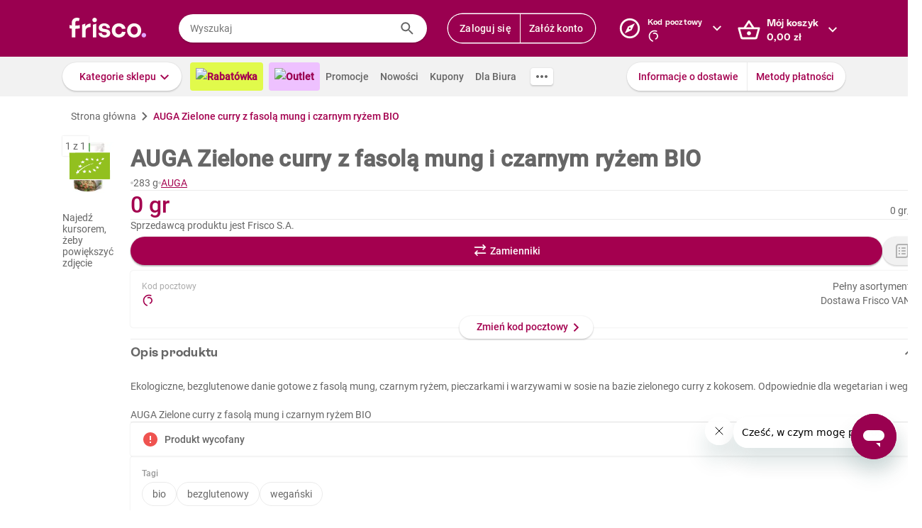

--- FILE ---
content_type: text/html; charset=utf-8
request_url: https://www.frisco.pl/pid,143624/n,auga-zielone-curry-z-fasola-mung-i-czarnym-ryzem-bio/stn,product
body_size: 126686
content:
<!doctype html>
<html lang='pl'>
  <head>
    <link rel="manifest" href="https://www.frisco.pl/app/static/cdn/frisco-react-master-20260116-38571/manifest.json">
    <meta name="viewport" content="width=device-width, initial-scale=1, user-scalable=no">
    <meta name="apple-touch-fullscreen" content="yes">
    <meta name="mobile-web-app-capable" content="yes" />
    <meta name="apple-mobile-web-app-capable" content="yes" />
    <meta name="apple-mobile-web-app-title" content="Frisco.pl">
    <meta name="apple-mobile-web-app-status-bar-style" content="black">
    <link rel="apple-touch-icon" href="https://www.frisco.pl/app/static/cdn/frisco-react-master-20260116-38571/img/fblogo.png" />
    <title>AUGA Zielone curry z fasolą mung i czarnym ryżem BIO 283 g - Frisco.pl</title>
<meta name="Description" content="Supermarket online Frisco.pl poleca: AUGA Zielone curry z fasolą mung i czarnym ryżem BIO 283 g w atrakcyjnej cenie! Zamów zakupy przez Internet, dostarczymy je nawet tego samego dnia. Spróbuj!"/>
<link rel="canonical" href="https://www.frisco.pl/pid,143624/n,auga-zielone-curry-z-fasola-mung-i-czarnym-ryzem-bio/stn,product"/>
<meta name="robots" content="index,follow">
<meta property="og:title" content="Frisco.pl - supermarket online">
<meta property="og:description" content="Klienci Frisco mają lepiej! Zrób pierwszy krok w stronę nowoczesnych zakupów i zyskaj czas na to, co dla Ciebie najważniejsze! Rób zakupy spożywcze online z dostawą do domu.">
<meta property="og:site_name" content="Supermarket online Frisco.pl">
<meta property="og:image" content="https://res.cloudinary.com/dj484tw6k/image/upload/v1687511041/71eb85d6-c92b-4264-ba43-e13d0fc15b75.jpg">

    <meta http-equiv="Reply-to" content="bok@frisco.pl" />
    <!-- <meta http-equiv="Accept-CH" content="Width, DPR" />  not compatible with serviceWorker -->
    <meta name="Pragma" content="cache" />
    <meta name="Rating" content="Safe for kids" />
    <meta name="Layout" content="Frisco.pl" />
    <meta name="Author" content="Frisco.pl" />
    <meta name="Copyright" content="Frisco.pl" />
    <meta name="theme-color" content="#a30050" />
    <meta name="p:domain_verify" content="10d3e4b64f66b539d605279d9c962d45"/>
    <meta name="google-site-verification" content="8kMjcqIM4vvHymXGBmDUIndeiK-1scGeKpSROe4mAKA" />
    <meta name="google-site-verification" content="Ng7Z6dk5MmTBA0Fcfs2mgTqPwoezvx0lHV9dqfR_Bkg" />
    <meta name="google-site-verification" content="ASwcUMl2UG9jR5GbbkQyOUsKVJAjSpVEPFsi85vE-Eg" />
    <meta name="msapplication-starturl" content="/" />
    <link rel="shortcut icon" href="https://www.frisco.pl/app/static/cdn/frisco-react-master-20260116-38571/favicon.ico" type="image/x-icon"/>
    <meta name="facebook-domain-verification" content="1r79z42r3v7vpd9s50yiv1w1vk9h37" />

    <link rel="stylesheet" type="text/css" href="https://www.frisco.pl/app/static/cdn/frisco-react-master-20260116-38571/css/new-product-page.css">

    <!-- Preconnect to cdns -->
    <link rel="preconnect" href="https://www.frisco.pl/app/static/cdn/frisco-react-master-20260116-38571/">

    <!-- Preconnect to cdns -->
    <link rel="preconnect" href="https://cdnjs.cloudflare.com">

    <!-- Configure code bugs analytics -->

    
<script type="text/javascript" defer>
  function startSentry() {
    var origin = location.origin;
    if ((origin === 'https://www.frisco.pl')) {
      Sentry.init({
        dsn: 'https://68f11ac86fcc42938bf2a992eaff0205@o321755.ingest.sentry.io/1844668',
        environment: 'Production',
        release: 'master-20260116-38571',
        whitelistUrls: [origin],
        ignoreErrors: [
          /Properties can only be defined/,
          /Jsloader error .*/,
          /Object doesn't support property or method 'setup'/,
          /Loading chunk .*/,
          /unknown/,
          /Failed to register a ServiceWorker/,
          /SecurityError/,
          /Unexpected token else/,
          /Unexpected token 'else'/,
          /The fetching process for the media resource was aborted by the user agent/,
          /The media could not be loaded, either because the server or network failed/,
          /The element has no supported sources/,
          /ServiceWorker script evaluation failed/,
          /Internal error/,
          /Failed to reconnect/,
          /Timeout/,
          /^error$/,
          /Failed to update a ServiceWorker/,
          /Script https:\/\/www.frisco.pl\/sw.js load failed/,
          /redefine non-configurable/,
          /Script load failed/,
          /ServiceWorker script/,
          /called on an object that does not implement interface History/,
          /Unexpected end of input/,
          /The element has no supported sources/,
          /There is no clipping info for given tab/,
          /NotSupportedError/,
          /out of memory/,
          /The operation was aborted/,
          /request was interrupted by a call to pause/,
          /An attempt was made to use an object that is not, or is no longer, usable/,
          /The request is not allowed by the user agent or the platform/,
          /Can't find variable: Promise/,
          /Can't find variable: ProductPageDetector/,
          /fbq/,
          "Minified React error #418",
          "Minified React error #423",
          "Minified React error #425",
          /AutofillCallbackHandler/,
        ],
        beforeSend: function (event) {
          if (typeof Promise === 'undefined') {
            return event;
          }
          return new Promise(function (resolve) {
            setTimeout(function () {
              var container = document.getElementById('container')
              if (container && container.innerHTML === '') {
                  event.tags.pageStatus = 'down';
              }
              resolve(event);
            }, 300)
          });
        },
        denyUrls: [
          /statics\/js\/cognigyWebChat/
        ]
      });
      function _setSentryTags(tags) {
        Sentry.setUser(tags.user);
        delete tags.user;
        Sentry.setTags(tags);
      }
      if (window._sentryTags) {
        _setSentryTags(window._sentryTags);
        delete window._sentryTags;
      } else {
        window._setSentryTags = _setSentryTags;
      }
    }
    window.onunhandledrejection = function (e) {
      try {
        if (e.reason) {
          if (e.reason && (e.reason.indexOf('Timeout') === -1)) {
            // All http timeouts
            Sentry.captureException(e.reason, { extra: { unhandledPromise: true } });
          }
        }
      } catch (err) {
        // squash error, when sentry throws on capturing
      }
    }
  }</script>
  <link rel="prefetch" href="https://browser.sentry-cdn.com/6.19.1/bundle.min.js" crossorigin="anonymous" as="script">
  <script src="https://browser.sentry-cdn.com/6.19.1/bundle.min.js" integrity="sha384-GRagWAKYasaEEyhq5NqRz9Hs7zZOXt+DwzY/WGbWZBkpvt5+lZxITNyU3bD7SFk5" crossorigin="anonymous" onload="startSentry();" defer></script>
       

    <script type="text/javascript" defer>
      var FRISCO_STATIC_URL = "https://www.frisco.pl/app/static/cdn/frisco-react-master-20260116-38571/";
      var buildVersion = '38571';
      var additionalLazyModules = ["view-ui-cookies-consents","view-notification","view-lib-notifications-modal"];
      var requiredLazyModules = ["view-page-new-product-page","view-page-postcode","view-page-markdown"];
      var timerStart = Date.now();
      var isMobile = false;
      var _flushFriscoMsgHandler = (function(){
        var queue = [];
        var handler = function(msg) {
          queue.push(msg);
        }
        window.addEventListener("message", handler);
        return function(){ window.removeEventListener("message", handler); return queue; };
      })();

      window._triggerResize = function() {
        if (!isMobile) {
          var event = document.createEvent("HTMLEvents");
          event.initEvent("resize", true, false);
          window.dispatchEvent(event);
        }
      };

      var isSamsung = !!navigator.userAgent.toLowerCase().match(/family\s?hub/);
    </script>

    <script type="text/javascript" async>
      if('serviceWorker' in navigator && !isSamsung) {
        navigator.serviceWorker.register('https://www.frisco.pl/app/static/cdn/frisco-react-master-20260116-38571/js/sw.js').then(function(registration){
          if (typeof registration.update == 'function')
            registration.update();
        });
      }
    </script>

    <!-- Preconnect to google fonts -->
    <link rel="preconnect" href="https://fonts.gstatic.com">

    <!-- Preload fonts -->
    <link rel="preload" href="https://fonts.gstatic.com/s/roboto/v20/KFOmCnqEu92Fr1Mu7GxKOzY.woff2" crossorigin="anonymous" as="font">
    <link rel="preload" href="https://fonts.gstatic.com/s/roboto/v20/KFOmCnqEu92Fr1Mu4mxK.woff2" crossorigin="anonymous" as="font">
    <link rel="preload" href="https://fonts.gstatic.com/s/roboto/v20/KFOlCnqEu92Fr1MmEU9fChc4EsA.woff2" crossorigin="anonymous" as="font">
    <link rel="preload" href="https://fonts.gstatic.com/s/roboto/v20/KFOlCnqEu92Fr1MmEU9fBBc4.woff2" crossorigin="anonymous" as="font">
    <link rel="preload" href="https://fonts.gstatic.com/s/robotocondensed/v18/ieVi2ZhZI2eCN5jzbjEETS9weq8-32meGCQYbw.woff2" crossorigin="anonymous" as="font">
    <link rel="preload" href="https://fonts.gstatic.com/s/robotocondensed/v18/ieVi2ZhZI2eCN5jzbjEETS9weq8-32meGCoYb8td.woff2" crossorigin="anonymous" as="font">
    <link rel="preload" href="https://fonts.gstatic.com/s/robotomono/v13/L0xuDF4xlVMF-BfR8bXMIhJHg45mwgGEFl0_3vq_SuW4Ep0.woff2" crossorigin="anonymous" as="font">
    <link rel="preload" href="https://fonts.gstatic.com/s/robotomono/v13/L0xuDF4xlVMF-BfR8bXMIhJHg45mwgGEFl0_3vq_QOW4.woff2" crossorigin="anonymous" as="font">

    <!-- Preconnect to backend  -->
    <link rel="preconnect" href="http://frisco-commerce-proxy">

    <!-- Preload main styles -->
    <link rel="preload" href="https://www.frisco.pl/app/static/cdn/frisco-react-master-20260116-38571/css/tailwind.min.css" as="style">
    <link rel="preload" href="https://www.frisco.pl/app/static/cdn/frisco-react-master-20260116-38571/css/core.css" as="style">
    <link rel="preload" href="https://www.frisco.pl/app/static/cdn/frisco-react-master-20260116-38571/css/main.min.css" as="style">

    <!-- Preload scripts -->
    <link rel="preload" href="https://www.frisco.pl/app/static/cdn/frisco-react-master-20260116-38571/js/jquery.min.js" as="script"/>
    <link rel="preload" href="https://www.frisco.pl/app/static/cdn/frisco-react-master-20260116-38571/js/jquery.mobile.events.min.js" as="script"/>
    <link rel="preload" href="https://www.frisco.pl/app/static/cdn/frisco-react-master-20260116-38571/browser.out/browser.js" as="script">

    <link rel="stylesheet" type="text/css" href="https://www.frisco.pl/app/static/cdn/frisco-react-master-20260116-38571/css/core.css" onload='setTimeout(window._triggerResize, 200)'>
    <link rel="stylesheet" href="https://www.frisco.pl/app/static/cdn/frisco-react-master-20260116-38571/css/tailwind.min.css" as="style">
    <link rel="stylesheet" href="https://www.frisco.pl/app/static/cdn/frisco-react-master-20260116-38571/css/main.min.css">

    <!-- Page hiding snippet for Optimize -->
    <script>
      (function(a,s,y,n,c,h,i,d,e){s.className+=' '+y;h.start=1*new Date;
        h.end=i=function(){s.className=s.className.replace(RegExp(' ?'+y),'')};
        (a[n]=a[n]||[]).hide=h;setTimeout(function(){i();h.end=null},c);h.timeout=c;
      })(window,document.documentElement,'async-hide','dataLayer',4000,
         {'GTM-P87ZTDP':true});
    </script>

    <script>
      dataLayer.push({"exp":"61201mob.1!62318.1!63802.1"});

 // Special activation events 

    </script>


    <!-- Hotjar Tracking Code for https://www.frisco.pl/ -->
    <script>
      (function(h,o,t,j,a,r) {
        h.hj=h.hj||function(){(h.hj.q=h.hj.q||[]).push(arguments)};
        h._hjSettings={hjid:820688,hjsv:6};
        a=o.getElementsByTagName('head')[0];
        r=o.createElement('script');r.async=1;
        r.src=t+h._hjSettings.hjid+j+h._hjSettings.hjsv;
        a.appendChild(r);
      })(window,document,'https://static.hotjar.com/c/hotjar-','.js?sv=');
      window.hj=window.hj||function(){(hj.q=hj.q||[]).push(arguments)};
    </script>
    <script src="//rum-static.pingdom.net/pa-60c09c9b541c6000110001a2.js" async></script>
    <!-- Google Tag Manager Script -->
    <script>
      window.dataLayer = window.dataLayer || [];
      function gtag() { window.dataLayer.push(arguments); };
        (function(w,d,s,l,i){w[l]=w[l]||[];w[l].push({'gtm.start':
      new Date().getTime(),event:'gtm.js'});var f=d.getElementsByTagName(s)[0],
      j=d.createElement(s),dl=l!='dataLayer'?'&l='+l:'';j.async=true;j.src=
      '//www.googletagmanager.com/gtm.js?id='+i+dl;f.parentNode.insertBefore(j,f);
      })(window,document,'script','dataLayer','GTM-5NPWZ4');
    </script>
    <!-- End Google Tag Manager Script -->
  </head>
  <body>
    <!-- Google Tag Manager Noscript -->
    <noscript><iframe src="//www.googletagmanager.com/ns.html?id=GTM-5NPWZ4" height="0" width="0" style="display:none;visibility:hidden"></iframe></noscript>
    <!-- End Google Tag Manager Noscript -->

    <script>
      
    </script>
    <script async>
      (function(){
        var m,r;
        if(m = (document.cookie.match(/hidden-ribbons=(.*?)(;|$)/) || [])[1]) {
          document.write('<style type="text/css">.hidden-ribbon');
          var re = /^[a-z0-9_-]+$/;
          m = m.split("|");
          for(r in m) {
            if(m[r] && re.test(m[r])) document.write(', .ribbon-' + m[r]);
          }
          document.write('{display:none;}</style>');
        }
      })();
    </script>

    <div id="container"><div id="wrapper" class="  user-not-logged sticky-allowed sdm-Van  no-touch no-phone lang-pl no-padding nav-bar-expanded"><div class="ribbons"><div></div></div><div style="height:136px" class="header--placeholder"><div id="header" class="header tw-left-0 tw-right-0 tw-fixed"><div class="side-box_overlay"></div><div class="header_bar seach-state"><div class="header-content fluid-container"><div class="header_logo"><a href="/"><img src="https://www.frisco.pl/app/static/cdn/frisco-react-master-20260116-38571/img/icons/logo.svg" alt="Zakupy spożywcze online z dostawą do domu" class="header_logo-img "/></a></div><div class="header_search-box"><div class="search-form"><div class="tooltip-wrapper"><form autocomplete="off" class="query-input"><label class="screen-reader-only" for="search-input">Wyszukaj</label><input data-hj-allow="true" placeholder="Wyszukaj" id="search-input" value=""/><button class="button-reset search-icon"><div style="mask:url(&quot;https://www.frisco.pl/app/static/cdn/frisco-react-master-20260116-38571/img/icons-new-frisco/Search.svg&quot;) no-repeat center/contain;-webkit-mask:url(&quot;https://www.frisco.pl/app/static/cdn/frisco-react-master-20260116-38571/img/icons-new-frisco/Search.svg&quot;) no-repeat center/contain" class="icon-comp Search"></div></button></form></div></div></div><div class="header-box header-user with-buttons"><div class="buttons-group higher"><button type="button" class="button cta header-button">Zaloguj się</button><button type="button" class="button cta header-button">Załóż konto</button></div></div><button class="button-reset header-box header-postcode"><div class="header-box-inner with-chevron chevron-right"><div><small>Kod pocztowy</small><div><div style="mask:url(&quot;https://res.cloudinary.com/dj484tw6k/image/upload/q_1/v1557136692/NewFrisco/Others/icons/loader.svg&quot;) no-repeat center/contain;-webkit-mask:url(&quot;https://res.cloudinary.com/dj484tw6k/image/upload/q_1/v1557136692/NewFrisco/Others/icons/loader.svg&quot;) no-repeat center/contain;width:20px;height:20px;background-color:white" class="icon-comp Spinner"></div></div></div></div><div id="portal-post-code"></div></button><div class="header-cart header-box"><button class="button-reset"><div class="header-box-inner with-chevron chevron-right"><div>Mój koszyk<br/><span class="price  digits-1"><span class="price_num">0</span><span class="comma-hidden">,</span><span class="price_decimals">00</span><span class="price_cur"> <!-- -->zł</span></span></div></div></button></div></div></div><div class="ribbons"></div><div class="tw-transition tw-duration-500 tw-ease-[cubic-bezier(0.8, 0.2, 0.2, 0.8)]"><div class="horizontal-navigation-bar"><div class="horizontal-navigation-bar_wrapper fluid-container"><div class="horizontal-navigation-bar_panel"><div class="horizontal-navigation-bar_categories"><a role="button" tabindex="0" aria-haspopup="menu" aria-expanded="false" aria-controls="categories-dropdown" class="button shadowed secondary  higher with-chevron categories-dropdown-link"><span class="short">Kategorie</span><span class="long">Kategorie sklepu</span></a><div class="extra-links"><a style="background:#E1FA4B;color:#A4004F;font-weight:600" href="/rabatowka/filters,tags=hasPromotion||isAvailable/sub,top-rabaty?discountPercentFrom=25&amp;blk" class="header-link"><div class="header-link-inner"><img src="https://www.staging.friscotest.com/app/static/cdn/frisco-react-develop-20240306-28204/img/icons/top-discounts.png"/>Rabatówka</div></a><a style="background:#EEC1FF;color:#9A0050;font-weight:600" href="/filters,tags=hasPromotion||isAvailable||isStockClearance/stn,searchResults" class="header-link"><div class="header-link-inner"><img src="https://www.staging.friscotest.com/app/static/cdn/frisco-react-develop-20251211-38066/img/outlet.png"/>Outlet</div></a><a href="/stn,promocje" class="header-link"><div class="header-link-inner">Promocje</div></a><a href="/stn,nowosci" class="header-link"><div class="header-link-inner">Nowości</div></a><a href="/stn,settings/sub,vouchers" class="header-link"><div class="header-link-inner">Kupony</div></a><a href="/biznes" class="header-link"><div class="header-link-inner">Dla Biura</div></a></div><div class="horizontal-navigation-bar_more-links"><button class="button horizontal-navigation-bar_more-links-button"><div style="mask:url(&quot;https://res.cloudinary.com/dj484tw6k/image/upload/v1557136692/NewFrisco/Others/icons/Three-dots.svg&quot;) no-repeat center/contain;-webkit-mask:url(&quot;https://res.cloudinary.com/dj484tw6k/image/upload/v1557136692/NewFrisco/Others/icons/Three-dots.svg&quot;) no-repeat center/contain" class="icon-comp MoreHoriz"></div></button></div></div><div class="horizontal-navigation-bar_extra-links"><button class="button more"></button><div class=" buttons-group higher"><a href="/stn,dostawa" class="no-icon button secondary">Informacje o dostawie</a><a href="/stn,metody-platnosci" class="no-icon button secondary">Metody płatności</a></div></div></div></div></div></div><div id="categories-dropdown" tabindex="0" style="top:136px" class="categories-dropdown"><div class="fluid-container categories-dropdown-inner"><div><div id="main-categories" tabindex="0" style="max-height:calc(95vh - 136px" class="main-categories"><a class="category" id="item-1-" href="/c,18703/cat,warzywa-i-owoce/stn,searchResults">Warzywa i owoce</a><a class="category" id="item-1-" href="/c,18894/cat,z-piekarni-i-cukierni/stn,searchResults">Z piekarni i cukierni</a><a class="category" id="item-1-" href="/c,18974/cat,nabial-jaja-sery/stn,searchResults">Nabiał, jaja, sery</a><a class="category" id="item-1-" href="/c,19136/cat,mieso-i-wedliny/stn,searchResults">Mięso i wędliny</a><a class="category hdm-InPost hdm-DPD" id="item-1-" href="/c,19227/cat,ryby-i-owoce-morza/stn,searchResults">Ryby i owoce morza</a><a class="category hdm-InPost hdm-DPD hdm-InPostFresh" id="item-1-" href="/c,19254/cat,mrozone/stn,searchResults">Mrożone</a><a class="category" id="item-1-" href="/c,19378/cat,spizarnia/stn,searchResults">Spiżarnia</a><a class="category" id="item-1-" href="/c,20235/cat,dania-gotowe/stn,searchResults">Dania gotowe</a><a class="category" id="item-1-" href="/c,20310/cat,slodycze-przekaski-bakalie/stn,searchResults">Słodycze, przekąski, bakalie</a><a class="category" id="item-1-" href="/c,20515/cat,kawa-herbata-kakao/stn,searchResults">Kawa, herbata, kakao</a><a class="category with-hr" id="item-1-" href="/c,20607/cat,alkohole/stn,searchResults">Alkohole</a><a class="category" id="item-1-" href="/c,22030/cat,boxy-prezentowe/stn,searchResults">Boxy prezentowe</a><a class="category with-hr" id="item-1-" href="/c,21106/cat,napoje/stn,searchResults">Napoje</a><a class="category" id="item-1-" href="/c,21188/cat,dla-malucha-i-rodzicow/stn,searchResults">Dla malucha i rodziców</a><a class="category" id="item-1-" href="/c,21336/cat,kosmetyki-i-higiena-osobista/stn,searchResults">Kosmetyki i higiena osobista</a><a class="category" id="item-1-" href="/c,21502/cat,domowe-porzadki/stn,searchResults">Domowe porządki</a><a class="category" id="item-1-" href="/c,21659/cat,dla-zwierzat/stn,searchResults">Dla zwierząt</a><a class="category" id="item-1-" href="/c,21793/cat,akcesoria-do-domu/stn,searchResults">Akcesoria do domu</a><a class="category" id="item-1-" href="/c,21893/cat,artykuly-biurowe-i-szkolne/stn,searchResults">Artykuły biurowe i szkolne</a><a class="category" id="item-1-" href="/c,22003/cat,zdrowie-i-suplementy/stn,searchResults">Zdrowie i suplementy</a><a class="category" id="item-1-" href="/c,100000/cat,bio/stn,searchResults">BIO</a><a class="category" id="item-1-" href="/c,200000/cat,lokalni-dostawcy/stn,searchResults">Lokalni dostawcy</a></div><div tabindex="0" id="categories-dropdown-inner-extra" style="max-height:calc(95vh - 136px" class="categories-dropdown-inner-extra"><div class="extra-links"></div></div></div></div></div><div class="horizontal-bar-container"><div></div><div></div></div></div></div><div id="page-content" class="product-one"><div itemscope="" itemType="http://schema.org/Product" class="new-product-page"><div class="full-width-container full-width-section"><div class="fluid-container"><div class="new-product-page__navigation"><div itemscope="" itemType="http://schema.org/BreadcrumbList" class="at-start new-breadcrumbs"><div class="new-breadcrumbs-inner tw-h-[24px]"><div itemProp="itemListElement" itemscope="" itemType="http://schema.org/ListItem" class="new-breadcrumbs_path"><a href="/" draggable="false" itemProp="item"><span itemProp="name">Strona główna</span><meta itemProp="position" content="1"/></a></div><div aria-hidden="true" class="new-breadcrumbs_arrow"></div><div itemProp="itemListElement" itemscope="" itemType="http://schema.org/ListItem" class="new-breadcrumbs_path active"><a draggable="false" itemProp="item"><span itemProp="name">AUGA Zielone curry z fasolą mung i czarnym ryżem BIO</span><meta itemProp="position" content="2"/></a></div></div></div></div><div class="new-product-page__main"><div class="new-product-page__main_presentation"><div class="new-product-page__main_presentation-content"><div class="image-gallery"><div class="image-gallery_content"><div class="image-gallery_active-img"><img src="https://res.cloudinary.com/dj484tw6k/f_auto,q_auto,c_pad,b_white,w_140,h_140/v1687511041/71eb85d6-c92b-4264-ba43-e13d0fc15b75.jpg" width="140" alt="Zielone curry z fasolą mung i czarnym ryżem BIO AUGA 283g"/></div><div class="image-gallery_counter">1<!-- --> z <!-- -->1</div><div class="image-gallery_hint"><div class="flex flex--align-center flex--justify-center"><span>Najedź kursorem, żeby powiększyć zdjęcie</span></div></div></div></div><div class="product-stickers"><div class="product-label_wrapper"><a style="background-image:url(https://res.cloudinary.com/dj484tw6k/image/upload/f_auto,q_auto:low/v1542118880/NewFrisco/badge/badge_bio.png)" class="product-label_custom-label"></a></div></div></div></div><div class="new-product-page__main_details"><div itemProp="name" content="AUGA Zielone curry z fasolą mung i czarnym ryżem BIO" class="new-product-page__product-details"><div class="new-product-page__above-title-section"><div></div></div><h1 class="title   product   large-title">AUGA Zielone curry z fasolą mung i czarnym ryżem BIO</h1><div class="new-product-page__below-title-section tw-gap-y-0 tw-flex-wrap"><div class="tw-flex tw-items-center tw-gap-x-[8px]"><div aria-hidden="true" class="circle-separator tw-bg-frisco-disabled"></div><div class="product-grammage tw-whitespace-nowrap"><div>283 g</div></div></div><div class="tw-flex tw-items-center tw-gap-x-[8px]"><div aria-hidden="true" class="circle-separator tw-bg-frisco-disabled"></div><div class="new-product-page__brand-name"><a href="/brand_name,AUGA/stn,details" class="tw-whitespace-nowrap">AUGA</a></div></div></div></div><hr aria-hidden="true" class="separator tw-m-0"/><div itemProp="offers" itemscope="" itemType="http://schema.org/Offer" class="new-product-page__prices"><meta itemProp="priceCurrency" content="PLN"/><meta itemProp="price" content="0"/><meta itemProp="seller" content="Frisco"/><meta itemProp="url" content="https://www.frisco.pl/pid,143624/n,auga-zielone-curry-z-fasola-mung-i-czarnym-ryzem-bio/stn,product"/><meta itemProp="availability" content="https://schema.org/OutOfStock"/><div class="new-product-page__prices_wrapper"><div class="flex tw-relative flex--align-baseline flex--justify-space-between"><div class="tw-flex-col tw-flex"><div class="new-product-page__prices_price"><span class="price tw-text-frisco-brand"><span class="price_num">0</span><span class="price_cur"> gr</span></span></div></div><div style="line-height:24px" class="new-product-page__prices_unit-price tw-h-[100%] tw-self-end tw-text-[14px] tw-whitespace-nowrap"><span><span class="price"><span class="price_num">0</span><span class="price_cur"> gr</span></span><span>/<!-- -->kg</span></span></div></div></div></div><div></div><hr aria-hidden="true" class="separator tw-m-0"/><div><p title="Frisco S.A." class="f-pdp__merchant-name">Sprzedawcą produktu jest Frisco S.A.</p></div><div class="new-product-page__actions"><div class="cart-button button higher"><div class="cart-button_add button primary substitute alone">Zamienniki</div></div><div><button type="button" class="button with-icon icon-button higher disabled"><div class="icon-left"><div style="mask:url(&quot;https://res.cloudinary.com/dj484tw6k/image/upload/v1557136692/NewFrisco/Others/icons/Shopping-list.svg&quot;) no-repeat center/contain;-webkit-mask:url(&quot;https://res.cloudinary.com/dj484tw6k/image/upload/v1557136692/NewFrisco/Others/icons/Shopping-list.svg&quot;) no-repeat center/contain" class="icon-comp List"></div></div></button></div></div><div class="postcode-box with-bottom-peeker"><div class="postcode-summary"><div><span class="postcode-summary_title">Kod pocztowy</span><div class="postcode-summary_code"><div style="mask:url(&quot;https://res.cloudinary.com/dj484tw6k/image/upload/q_1/v1557136692/NewFrisco/Others/icons/loader.svg&quot;) no-repeat center/contain;-webkit-mask:url(&quot;https://res.cloudinary.com/dj484tw6k/image/upload/q_1/v1557136692/NewFrisco/Others/icons/loader.svg&quot;) no-repeat center/contain;width:20px;height:20px;background-color:var(--brand)" class="icon-comp Spinner"></div></div></div><div class="tw-text-right"><div class="markdown"><p>Pełny asortyment</p>
<p>Dostawa Frisco VAN</p>
</div></div></div><button type="button" class="button secondary bottom-peeker-2 with-chevron">Zmień kod pocztowy</button></div><hr style="margin:0" aria-hidden="true" class="separator"/><section class="expandable-block expanded variant--simple"><header aria-expanded="true" class="expandable-block_header"><div class="expandable-block_info"><div class="expandable-block_copy"><h5 class="expandable-block_copy-title">Opis produktu</h5><div class="expandable-block_copy-message"></div></div><div class="expandable-block_label"></div></div><div class="expandable-block_expand"><div style="mask:url(&quot;https://res.cloudinary.com/dj484tw6k/image/upload/v1557136692/NewFrisco/Others/icons/Chevron-violet.svg&quot;) no-repeat center/contain;-webkit-mask:url(&quot;https://res.cloudinary.com/dj484tw6k/image/upload/v1557136692/NewFrisco/Others/icons/Chevron-violet.svg&quot;) no-repeat center/contain;transform:rotate(-90deg)" class="icon-comp Chevron"></div></div></header><div style="height:auto" class="expandable-block_content"><div class="expandable-text new-product-page__product-description"><div class="expandable-text_text"><div><p>Ekologiczne, bezglutenowe danie gotowe z fasolą mung, czarnym ryżem, pieczarkami i warzywami w sosie na bazie zielonego curry z kokosem. Odpowiednie dla wegetarian i wegan.<br /></p><br /><h2 style="font-size: 14px; font-weight: 400; margin: 0;">AUGA Zielone curry z fasolą mung i czarnym ryżem BIO</h2></div></div></div></div></section><hr style="margin:0" aria-hidden="true" class="separator"/><div class="new-product-page__vertical-list"><div class="new-product-page__vertical-list_item"><div class="new-product-page__vertical-list_item_content"><div class="new-product-page__vertical-list_item-content-text"><div class="new-product-page__vertical-list_item-icon"><div style="mask:url(&quot;https://res.cloudinary.com/dj484tw6k/image/upload/v1557136692/NewFrisco/Others/icons/Exclamation-mark.svg&quot;) no-repeat center/contain;-webkit-mask:url(&quot;https://res.cloudinary.com/dj484tw6k/image/upload/v1557136692/NewFrisco/Others/icons/Exclamation-mark.svg&quot;) no-repeat center/contain;width:24px;height:24px;background-color:var(--error)" class="icon-comp Error"></div></div><strong>Produkt wycofany</strong></div></div></div></div><div class="new-product-page__vertical-list"><div class="new-product-page__vertical-list_item"><div class="new-product-page__vertical-list_item_content"><div class="new-product-page__vertical-list_item-title">Tagi</div><div class="new-product-page__vertical-list_item-content-text"><div class="new-product-page__product-tags"><div class="new-product-page__product-tags_tag"><a href="/stn,details" class="tw-whitespace-nowrap">bio</a></div><div class="new-product-page__product-tags_tag"><a href="/stn,details" class="tw-whitespace-nowrap">bezglutenowy</a></div><div class="new-product-page__product-tags_tag"><a href="/stn,details" class="tw-whitespace-nowrap">wegański</a></div></div></div></div></div></div><hr style="margin:0" aria-hidden="true" class="separator"/><section class="expandable-block variant--simple"><header aria-expanded="false" class="expandable-block_header"><div class="expandable-block_info"><div class="expandable-block_copy"><h5 class="expandable-block_copy-title">Skład i alergeny</h5><div class="expandable-block_copy-message"></div></div><div class="expandable-block_label"></div></div><div class="expandable-block_expand"><div style="mask:url(&quot;https://res.cloudinary.com/dj484tw6k/image/upload/v1557136692/NewFrisco/Others/icons/Chevron-violet.svg&quot;) no-repeat center/contain;-webkit-mask:url(&quot;https://res.cloudinary.com/dj484tw6k/image/upload/v1557136692/NewFrisco/Others/icons/Chevron-violet.svg&quot;) no-repeat center/contain;transform:rotate(90deg)" class="icon-comp Chevron"></div></div></header></section><hr style="margin:0" aria-hidden="true" class="separator"/><section class="expandable-block variant--simple"><header class="expandable-block_header"><div class="expandable-block_info"><div class="expandable-block_copy"><h5 class="expandable-block_copy-title">Wartości odżywcze</h5><div class="expandable-block_copy-message"></div></div><div class="expandable-block_label"></div></div><div class="expandable-block_expand"><div style="mask:url(&quot;https://res.cloudinary.com/dj484tw6k/image/upload/v1557136692/NewFrisco/Others/icons/Chevron-violet.svg&quot;) no-repeat center/contain;-webkit-mask:url(&quot;https://res.cloudinary.com/dj484tw6k/image/upload/v1557136692/NewFrisco/Others/icons/Chevron-violet.svg&quot;) no-repeat center/contain;transform:rotate(90deg)" class="icon-comp Chevron"></div></div></header><div style="visibility:hidden;height:0px" class="expandable-block_content"><div class="new-product-page__product-daily-recommendation product-page_details"><div class="new-product-page__nutrient-gauge"><div class="new-product-page__nutrient-gauge-title">Wartość energetyczna (kJ)</div><div class="new-product-page__nutrient-gauge-text">378.00<!-- --> <!-- -->kJ</div><div class="new-product-page__nutrient-gauge-circle"><div class="new-product-page__nutrient-gauge-circle-outer"><div style="background:linear-gradient(-73.80000000000001deg, lightgray 50%, transparent 0%), linear-gradient(90deg, lightgray 50%, green 50%)" class="new-product-page__nutrient-gauge-circle-inner"><div class="new-product-page__nutrient-gauge-circle-inner-filled"><div class="new-product-page__nutrient-gauge-circle-text">4.5%</div></div></div></div></div></div><div class="new-product-page__nutrient-gauge"><div class="new-product-page__nutrient-gauge-title">Wartość energetyczna (kcal)</div><div class="new-product-page__nutrient-gauge-text">90.00<!-- --> <!-- -->kcal</div><div class="new-product-page__nutrient-gauge-circle"><div class="new-product-page__nutrient-gauge-circle-outer"><div style="background:linear-gradient(-73.80000000000001deg, lightgray 50%, transparent 0%), linear-gradient(90deg, lightgray 50%, green 50%)" class="new-product-page__nutrient-gauge-circle-inner"><div class="new-product-page__nutrient-gauge-circle-inner-filled"><div class="new-product-page__nutrient-gauge-circle-text">4.5%</div></div></div></div></div></div><div class="new-product-page__nutrient-gauge"><div class="new-product-page__nutrient-gauge-title">Tłuszcz (g)</div><div class="new-product-page__nutrient-gauge-text">4.20<!-- --> <!-- -->g</div><div class="new-product-page__nutrient-gauge-circle"><div class="new-product-page__nutrient-gauge-circle-outer"><div style="background:linear-gradient(-68.4deg, lightgray 50%, transparent 0%), linear-gradient(90deg, lightgray 50%, green 50%)" class="new-product-page__nutrient-gauge-circle-inner"><div class="new-product-page__nutrient-gauge-circle-inner-filled"><div class="new-product-page__nutrient-gauge-circle-text">6.0%</div></div></div></div></div></div><div class="new-product-page__nutrient-gauge"><div class="new-product-page__nutrient-gauge-title">w tym kwasy tłuszczowe nasycone (g)</div><div class="new-product-page__nutrient-gauge-text">3.80<!-- --> <!-- -->g</div><div class="new-product-page__nutrient-gauge-circle"><div class="new-product-page__nutrient-gauge-circle-outer"><div style="background:linear-gradient(-21.599999999999994deg, lightgray 50%, transparent 0%), linear-gradient(90deg, lightgray 50%, green 50%)" class="new-product-page__nutrient-gauge-circle-inner"><div class="new-product-page__nutrient-gauge-circle-inner-filled"><div class="new-product-page__nutrient-gauge-circle-text">19.0%</div></div></div></div></div></div><div class="new-product-page__nutrient-gauge"><div class="new-product-page__nutrient-gauge-title">Węglowodany (g)</div><div class="new-product-page__nutrient-gauge-text">9.40<!-- --> <!-- -->g</div><div class="new-product-page__nutrient-gauge-circle"><div class="new-product-page__nutrient-gauge-circle-outer"><div style="background:linear-gradient(-77.03999999999999deg, lightgray 50%, transparent 0%), linear-gradient(90deg, lightgray 50%, green 50%)" class="new-product-page__nutrient-gauge-circle-inner"><div class="new-product-page__nutrient-gauge-circle-inner-filled"><div class="new-product-page__nutrient-gauge-circle-text">3.6%</div></div></div></div></div></div><div class="new-product-page__nutrient-gauge"><div class="new-product-page__nutrient-gauge-title">w tym cukry (g)</div><div class="new-product-page__nutrient-gauge-text">3.80<!-- --> <!-- -->g</div><div class="new-product-page__nutrient-gauge-circle"><div class="new-product-page__nutrient-gauge-circle-outer"><div style="background:linear-gradient(-74.88deg, lightgray 50%, transparent 0%), linear-gradient(90deg, lightgray 50%, green 50%)" class="new-product-page__nutrient-gauge-circle-inner"><div class="new-product-page__nutrient-gauge-circle-inner-filled"><div class="new-product-page__nutrient-gauge-circle-text">4.2%</div></div></div></div></div></div><div class="new-product-page__nutrient-gauge"><div class="new-product-page__nutrient-gauge-title">Białko (g)</div><div class="new-product-page__nutrient-gauge-text">2.40<!-- --> <!-- -->g</div><div class="new-product-page__nutrient-gauge-circle"><div class="new-product-page__nutrient-gauge-circle-outer"><div style="background:linear-gradient(-72.72deg, lightgray 50%, transparent 0%), linear-gradient(90deg, lightgray 50%, green 50%)" class="new-product-page__nutrient-gauge-circle-inner"><div class="new-product-page__nutrient-gauge-circle-inner-filled"><div class="new-product-page__nutrient-gauge-circle-text">4.8%</div></div></div></div></div></div><div class="new-product-page__nutrient-gauge"><div class="new-product-page__nutrient-gauge-title">Błonnik (g)</div><div class="new-product-page__nutrient-gauge-text">2.40<!-- --> <!-- -->g</div></div><div class="new-product-page__nutrient-gauge"><div class="new-product-page__nutrient-gauge-title">Sól (g)</div><div class="new-product-page__nutrient-gauge-text">0.78<!-- --> <!-- -->g</div><div class="new-product-page__nutrient-gauge-circle"><div class="new-product-page__nutrient-gauge-circle-outer"><div style="background:linear-gradient(-43.19999999999999deg, lightgray 50%, transparent 0%), linear-gradient(90deg, lightgray 50%, green 50%)" class="new-product-page__nutrient-gauge-circle-inner"><div class="new-product-page__nutrient-gauge-circle-inner-filled"><div class="new-product-page__nutrient-gauge-circle-text">13.0%</div></div></div></div></div></div><div class="new-product-page__product-daily-recommendation_text">Dzienna porcja obliczona na podstawie wartości energetycznej dla przeciętnej osoby dorosłej (8400 kJ / 2000 kcal) na 100 g produktu.Twoje zapotrzebowanie może być wyższe lub niższe.</div></div></div></section><div class="trustmate-comments"><div id="436022af-1f75-4136-a73b-215be84d3e5d"></div></div></div></div></div></div><div></div><div style="margin-bottom:24px"><div class="products-slider"><div class="products-slider_title-wrapper"><div class="products-slider_title"><span class="breadcrumbs-outer"><div itemscope="" itemType="http://schema.org/BreadcrumbList" class="breadcrumbs"><div class="breadcrumbs_title "><h2 class="tw-text-[24px] tw-m-[unset] tw-inline">Produkty z kategorii </h2></div></div></span></div></div><div class="ui-slider_wrapper tracked-ui-slider-product-recommendations1"><div class="ui-slider products single-page"><div class="ui-slider_inner"><div id="slider-product-recommendations1" style="transform:translateX(0px)" class="ui-slider_inner_content"><div data-id="3409" class="product-box_holder hdm-InPost hdm-DPD"><article class="product-box-layout      "><div class="product-box_switcher"><div class="trustmate-container"><div class="trustmate-rating"><img src="https://trustmate.io/images/widgets/star-tm.svg" class="trustmate-rating_stars"/><div class="trustmate-rating_rating">4.8</div><div class="trustmate-rating_text"> z 6240 opinii</div></div></div></div><div style="width:0;height:0"></div><div class="product-box-layout__header"><div class="product-box_actions"><div><button class="tooltip-wrapper-2 button-reset"><div role="button" tabindex="0" aria-pressed="false" class="product-box_favorite-count action"><div class="icon disabled"></div></div></button></div><button class="tooltip-wrapper-2 button-reset"><div role="button" tabindex="0" aria-haspopup="dialog" aria-controls="shopping-list-popup" aria-label="Add to shopping list" class="button-reset product-box_add-to-shopping-list action disabled"><div class="icon"></div></div></button></div><div><div style="outline:0px solid red" class="product-box_labels"><div style="outline:0px solid orange" class=""></div><div style="outline:0px solid green"></div></div></div><a href="/pid,3409/n,frisco-fresh-cebula-5-8-szt./stn,product" title="FRISCO FRESH Cebula 5-8 szt." class="product-box-layout__header-img-wrapper "><img itemProp="image" alt="FRISCO FRESH Cebula 5-8 szt. 1 kg" width="160" src="https://res.cloudinary.com/dj484tw6k/f_auto,q_70,fl_progressive,c_pad,b_white,w_160,h_160/v1499864205/be/3409.jpg" class="product-img" title="FRISCO FRESH Cebula 5-8 szt. 1 kg" style="width:160px;max-width:100%;height:auto" loading="lazy" height="160"/></a></div><section class="product-box-layout__info-and-tags"><section class="product-box-layout__info"><div class="product-box-layout__label"><a href="/pid,3409/n,frisco-fresh-cebula-5-8-szt./stn,product" title="FRISCO FRESH Cebula 5-8 szt." class="product-box-layout__name  "><h3 title="FRISCO FRESH" class="product-box-layout__brand-name">FRISCO FRESH</h3><div><p title="Cebula 5-8 szt." class="f-vertical-product-card__product-name">Cebula 5-8 szt.</p></div></a><div class="product-box-layout__desc"><span class="product-box-layout__desc-weight"><span title="Produkt zmiennowagowy" class="variable-weight-icon"></span>~1 kg</span><span><span class="price  digits-1"><span class="price_num">1</span><span class="comma-hidden">,</span><span class="price_decimals">99</span><span class="price_cur"> <!-- -->zł</span></span><span>/<!-- -->kg</span></span></div></div></section><section class="product-box-layout__tags"><div class="product-box-layout__tags-promo-box"><div style="width:100%" class="product-box_promo-box"><div class="product-box_badge-wrapper"><button class="button-reset product-box_gratis-wrapper multibuy-variant_new-badge bigger gratis"><div class="product-box_badge-slider"><span class="product-box_badge-slider_item tw-overflow-hidden tw-text-ellipsis"><span>1.99<!-- --> zł/szt. kupując <!-- -->2<!-- --> szt.</span></span><span class="product-box_badge-slider_item">Aktywuj promocję</span></div></button></div></div></div></section></section><article class="product-box-layout__price-container"><section class="product-box-layout__price"><div class="is-highlighted product-box-layout__price-wrapper"><span class="product-box-layout__price-main"><span class="product-box-layout__price-value">1,99</span><span class="product-box-layout__price-currency"> <!-- -->zł/szt.</span><span> <!-- -->*</span></span><span class="product-box-layout__price-label">2 szt. za</span></div><div class="product-box-layout__price-wrapper is-secondary"><span class=""><span class="price  digits-1"><span class="price_num">3</span><span class="comma-hidden">,</span><span class="price_decimals">49</span><span class="price_cur"> <!-- -->zł</span></span></span><span class="product-box-layout__price-label is-secondary">1 szt. za</span></div></section></article><article class="product-box-layout__deposit"></article><footer class="product-box-layout__cart"><div style="width:100%" class="cart-button button     "><div class="cart-button_inputs"></div><div class="cart-button_add button primary alone   "><span>Do koszyka</span></div></div></footer><div class="product-box_additional-info"><span class="omnibus-content"><div><p>Cena przed obniżką: <span class="price  digits-1"><span class="price_num">3</span><span class="comma-hidden">,</span><span class="price_decimals">49</span><span class="price_cur"> <!-- -->zł</span></span></p><p>43<!-- -->% <!-- -->taniej</p></div></span></div></article></div><div data-id="99383" class="product-box_holder hdm-InPost hdm-DPD"><article class="product-box-layout      "><div class="product-box_switcher"><div class="trustmate-container"><div class="trustmate-rating"><img src="https://trustmate.io/images/widgets/star-tm.svg" class="trustmate-rating_stars"/><div class="trustmate-rating_rating">4.6</div><div class="trustmate-rating_text"> z 1077 opinii</div></div></div></div><div style="width:0;height:0"></div><div class="product-box-layout__header"><div class="product-box_actions"><div><button class="tooltip-wrapper-2 button-reset"><div role="button" tabindex="0" aria-pressed="false" class="product-box_favorite-count action"><div class="icon disabled"></div></div></button></div><button class="tooltip-wrapper-2 button-reset"><div role="button" tabindex="0" aria-haspopup="dialog" aria-controls="shopping-list-popup" aria-label="Add to shopping list" class="button-reset product-box_add-to-shopping-list action disabled"><div class="icon"></div></div></button></div><div><div style="outline:0px solid red" class="product-box_labels"><div style="outline:0px solid orange" class=""><div style="background:#a4004f" class="product-box_label-generic product-label_promotion tw-p-[2px] tw-rounded-[2px] "><p>33% <!-- -->taniej</p></div></div><div style="outline:0px solid green"></div></div></div><a href="/pid,99383/n,frisco-fresh-mandarynki-deserowe/stn,product" title="FRISCO FRESH Mandarynki deserowe" class="product-box-layout__header-img-wrapper "><img itemProp="image" alt="FRISCO FRESH Mandarynki deserowe 800 g" width="160" src="https://res.cloudinary.com/dj484tw6k/f_auto,q_70,fl_progressive,c_pad,b_white,w_160,h_160/v1499907886/be/99383.jpg" class="product-img" title="FRISCO FRESH Mandarynki deserowe 800 g" style="width:160px;max-width:100%;height:auto" loading="lazy" height="160"/></a></div><section class="product-box-layout__info-and-tags"><section class="product-box-layout__info"><div class="product-box-layout__label"><a href="/pid,99383/n,frisco-fresh-mandarynki-deserowe/stn,product" title="FRISCO FRESH Mandarynki deserowe" class="product-box-layout__name  "><h3 title="FRISCO FRESH" class="product-box-layout__brand-name">FRISCO FRESH</h3><div><p title="Mandarynki deserowe" class="f-vertical-product-card__product-name">Mandarynki deserowe</p></div></a><div class="product-box-layout__desc"><span class="product-box-layout__desc-weight"><span title="Produkt zmiennowagowy" class="variable-weight-icon"></span>~800 g</span><span><span class="price  digits-1"><span class="price_num">9</span><span class="comma-hidden">,</span><span class="price_decimals">99</span><span class="price_cur"> <!-- -->zł</span></span><span>/<!-- -->kg</span></span></div></div></section><section class="product-box-layout__tags"><div class="product-box-layout__tags-promo-box"><div style="width:100%" class="product-box_promo-box"><div class="product-box_badge-price">Promocja</div></div></div></section></section><article class="product-box-layout__price-container"><section class="product-box-layout__price"><div class="is-highlighted product-box-layout__price-wrapper"><span class="product-box-layout__price-main"><span class="product-box-layout__price-value">7,99</span><span class="product-box-layout__price-currency"> <!-- -->zł</span><span> <!-- -->*</span></span></div><div class="product-box-layout__price-wrapper is-secondary"><span class="tw-line-through"><span class="price  digits-2"><span class="price_num">11</span><span class="comma-hidden">,</span><span class="price_decimals">99</span><span class="price_cur"> <!-- -->zł</span></span></span></div></section></article><article class="product-box-layout__deposit"></article><footer class="product-box-layout__cart"><div style="width:100%" class="cart-button button     "><div class="cart-button_inputs"></div><div class="cart-button_add button primary alone   "><span>Do koszyka</span></div></div></footer><div class="product-box_additional-info"><span class="omnibus-content"><div><p>Cena przed obniżką: <span class="price  digits-2"><span class="price_num">11</span><span class="comma-hidden">,</span><span class="price_decimals">99</span><span class="price_cur"> <!-- -->zł</span></span></p><p>33<!-- -->% <!-- -->taniej</p></div></span></div></article></div><div data-id="4078" class="product-box_holder hdm-InPost hdm-DPD"><article class="product-box-layout      "><div class="product-box_switcher"><div class="trustmate-container"><div class="trustmate-rating"><img src="https://trustmate.io/images/widgets/star-tm.svg" class="trustmate-rating_stars"/><div class="trustmate-rating_rating">4.8</div><div class="trustmate-rating_text"> z 1362 opinii</div></div></div></div><div style="width:0;height:0"></div><div class="product-box-layout__header"><div class="product-box_actions"><div><button class="tooltip-wrapper-2 button-reset"><div role="button" tabindex="0" aria-pressed="false" class="product-box_favorite-count action"><div class="icon disabled"></div></div></button></div><button class="tooltip-wrapper-2 button-reset"><div role="button" tabindex="0" aria-haspopup="dialog" aria-controls="shopping-list-popup" aria-label="Add to shopping list" class="button-reset product-box_add-to-shopping-list action disabled"><div class="icon"></div></div></button></div><div><div style="outline:0px solid red" class="product-box_labels"><div style="outline:0px solid orange" class=""><div style="background:#a4004f" class="product-box_label-generic product-label_promotion tw-p-[2px] tw-rounded-[2px] "><p>30% <!-- -->taniej</p></div></div><div style="outline:0px solid green"></div></div></div><a href="/pid,4078/n,frisco-fresh-imbir-swiezy-klacze-1-szt./stn,product" title="FRISCO FRESH Imbir świeży kłącze 1 szt." class="product-box-layout__header-img-wrapper "><img itemProp="image" alt="FRISCO FRESH Imbir świeży kłącze 1 szt. 200 g" width="160" src="https://res.cloudinary.com/dj484tw6k/f_auto,q_70,fl_progressive,c_pad,b_white,w_160,h_160/v1499864955/be/4078.jpg" class="product-img" title="FRISCO FRESH Imbir świeży kłącze 1 szt. 200 g" style="width:160px;max-width:100%;height:auto" loading="lazy" height="160"/></a></div><section class="product-box-layout__info-and-tags"><section class="product-box-layout__info"><div class="product-box-layout__label"><a href="/pid,4078/n,frisco-fresh-imbir-swiezy-klacze-1-szt./stn,product" title="FRISCO FRESH Imbir świeży kłącze 1 szt." class="product-box-layout__name  "><h3 title="FRISCO FRESH" class="product-box-layout__brand-name">FRISCO FRESH</h3><div><p title="Imbir świeży kłącze 1 szt." class="f-vertical-product-card__product-name">Imbir świeży kłącze 1 szt.</p></div></a><div class="product-box-layout__desc"><span class="product-box-layout__desc-weight"><span title="Produkt zmiennowagowy" class="variable-weight-icon"></span>~200 g</span><span><span class="price  digits-2"><span class="price_num">17</span><span class="comma-hidden">,</span><span class="price_decimals">45</span><span class="price_cur"> <!-- -->zł</span></span><span>/<!-- -->kg</span></span></div></div></section><section class="product-box-layout__tags"><div class="product-box-layout__tags-promo-box"><div style="width:100%" class="product-box_promo-box"><div class=""><div class="product-box_badge-wrapper"><button class="button-reset product-box_gratis-wrapper multibuy-variant_new-badge bigger gratis"><div class="product-box_badge-slider"><span class="product-box_badge-slider_item tw-overflow-hidden tw-text-ellipsis"><a class="multibuy-variant_default-badge"><span>(Limit 2 szt.) *Powyżej limitu, każda kolejna sztuka w cenie regularnej.</span></a></span><span class="product-box_badge-slider_item">Aktywuj promocję</span></div></button></div></div></div></div></section></section><article class="product-box-layout__price-container"><section class="product-box-layout__price"><div class="is-highlighted product-box-layout__price-wrapper"><span class="product-box-layout__price-main"><span class="product-box-layout__price-value">3,49</span><span class="product-box-layout__price-currency"> <!-- -->zł</span><span> <!-- -->*</span></span></div><div class="product-box-layout__price-wrapper is-secondary"><span class="tw-line-through"><span class="price  digits-1"><span class="price_num">4</span><span class="comma-hidden">,</span><span class="price_decimals">99</span><span class="price_cur"> <!-- -->zł</span></span></span></div></section></article><article class="product-box-layout__deposit"></article><footer class="product-box-layout__cart"><div style="width:100%" class="cart-button button     "><div class="cart-button_inputs"></div><div class="cart-button_add button primary alone   "><span>Do koszyka</span></div></div></footer><div class="product-box_additional-info"><span class="omnibus-content"><div><p>Cena przed obniżką: <span class="price  digits-1"><span class="price_num">4</span><span class="comma-hidden">,</span><span class="price_decimals">99</span><span class="price_cur"> <!-- -->zł</span></span></p><p>30<!-- -->% <!-- -->taniej</p></div></span></div></article></div><div data-id="6502" class="product-box_holder hdm-InPost hdm-DPD"><article class="product-box-layout      "><div class="product-box_switcher"><div class="trustmate-container"><div class="trustmate-rating"><img src="https://trustmate.io/images/widgets/star-tm.svg" class="trustmate-rating_stars"/><div class="trustmate-rating_rating">4.9</div><div class="trustmate-rating_text"> z 856 opinii</div></div></div></div><div style="width:0;height:0"></div><div class="product-box-layout__header"><div class="product-box_actions"><div><button class="tooltip-wrapper-2 button-reset"><div role="button" tabindex="0" aria-pressed="false" class="product-box_favorite-count action"><div class="icon disabled"></div></div></button></div><button class="tooltip-wrapper-2 button-reset"><div role="button" tabindex="0" aria-haspopup="dialog" aria-controls="shopping-list-popup" aria-label="Add to shopping list" class="button-reset product-box_add-to-shopping-list action disabled"><div class="icon"></div></div></button></div><div><div style="outline:0px solid red" class="product-box_labels"><div style="outline:0px solid orange" class=""></div><div style="outline:0px solid green"></div></div></div><a href="/pid,6502/n,frisco-fresh-ziemniaki-bataty-slodkie-2-5-szt/stn,product" title="FRISCO FRESH Ziemniaki bataty słodkie 2-5 szt" class="product-box-layout__header-img-wrapper "><img itemProp="image" alt="FRISCO FRESH Ziemniaki bataty słodkie 2-5 szt 1 kg" width="160" src="https://res.cloudinary.com/dj484tw6k/f_auto,q_70,fl_progressive,c_pad,b_white,w_160,h_160/v1499867053/be/6502.jpg" class="product-img" title="FRISCO FRESH Ziemniaki bataty słodkie 2-5 szt 1 kg" style="width:160px;max-width:100%;height:auto" loading="lazy" height="160"/></a></div><section class="product-box-layout__info-and-tags"><section class="product-box-layout__info"><div class="product-box-layout__label"><a href="/pid,6502/n,frisco-fresh-ziemniaki-bataty-slodkie-2-5-szt/stn,product" title="FRISCO FRESH Ziemniaki bataty słodkie 2-5 szt" class="product-box-layout__name  "><h3 title="FRISCO FRESH" class="product-box-layout__brand-name">FRISCO FRESH</h3><div><p title="Ziemniaki bataty słodkie 2-5 szt" class="f-vertical-product-card__product-name">Ziemniaki bataty słodkie 2-5 szt</p></div></a><div class="product-box-layout__desc"><span class="product-box-layout__desc-weight"><span title="Produkt zmiennowagowy" class="variable-weight-icon"></span>~1 kg</span><span><span class="price  digits-1"><span class="price_num">7</span><span class="comma-hidden">,</span><span class="price_decimals">99</span><span class="price_cur"> <!-- -->zł</span></span><span>/<!-- -->kg</span></span></div></div></section><section class="product-box-layout__tags"><div class="product-box-layout__tags-promo-box"><div style="width:100%" class="product-box_promo-box"><div class="product-box_badge-price">Promocja</div></div></div></section></section><article class="product-box-layout__price-container"><section class="product-box-layout__price"><div class="is-highlighted product-box-layout__price-wrapper"><span class="product-box-layout__price-main"><span class="product-box-layout__price-value">7,99</span><span class="product-box-layout__price-currency"> <!-- -->zł</span><span> <!-- -->*</span></span></div><div class="product-box-layout__price-wrapper is-secondary"><span class="tw-line-through"><span class="price  digits-1"><span class="price_num">9</span><span class="comma-hidden">,</span><span class="price_decimals">99</span><span class="price_cur"> <!-- -->zł</span></span></span></div></section></article><article class="product-box-layout__deposit"></article><footer class="product-box-layout__cart"><div style="width:100%" class="cart-button button     "><div class="cart-button_inputs"></div><div class="cart-button_add button primary alone   "><span>Do koszyka</span></div></div></footer><div class="product-box_additional-info"><span class="omnibus-content"><div><p>Cena przed obniżką: <span class="price  digits-1"><span class="price_num">9</span><span class="comma-hidden">,</span><span class="price_decimals">99</span><span class="price_cur"> <!-- -->zł</span></span></p></div></span></div></article></div><div data-id="4090" class="product-box_holder hdm-InPost hdm-DPD hdm-InPostFresh"><article class="product-box-layout      "><div class="product-box_switcher"><div class="trustmate-container"><div class="trustmate-rating"><img src="https://trustmate.io/images/widgets/star-tm.svg" class="trustmate-rating_stars"/><div class="trustmate-rating_rating">4.8</div><div class="trustmate-rating_text"> z 284 opinii</div></div></div></div><div style="width:0;height:0"></div><div class="product-box-layout__header"><div class="product-box_actions"><div><button class="tooltip-wrapper-2 button-reset"><div role="button" tabindex="0" aria-pressed="false" class="product-box_favorite-count action"><div class="icon disabled"></div></div></button></div><button class="tooltip-wrapper-2 button-reset"><div role="button" tabindex="0" aria-haspopup="dialog" aria-controls="shopping-list-popup" aria-label="Add to shopping list" class="button-reset product-box_add-to-shopping-list action disabled"><div class="icon"></div></div></button></div><div><div style="outline:0px solid red" class="product-box_labels"><div style="outline:0px solid orange" class=""></div><div style="outline:0px solid green"></div></div></div><a href="/pid,4090/n,frisco-fresh-brukselka-krajowa/stn,product" title="FRISCO FRESH Brukselka krajowa" class="product-box-layout__header-img-wrapper "><img itemProp="image" alt="FRISCO FRESH Brukselka krajowa 500 g" width="160" src="https://res.cloudinary.com/dj484tw6k/f_auto,q_70,fl_progressive,c_pad,b_white,w_160,h_160/v1499864970/be/4090.jpg" class="product-img" title="FRISCO FRESH Brukselka krajowa 500 g" style="width:160px;max-width:100%;height:auto" loading="lazy" height="160"/></a></div><section class="product-box-layout__info-and-tags"><section class="product-box-layout__info"><div class="product-box-layout__label"><a href="/pid,4090/n,frisco-fresh-brukselka-krajowa/stn,product" title="FRISCO FRESH Brukselka krajowa" class="product-box-layout__name  "><h3 title="FRISCO FRESH" class="product-box-layout__brand-name">FRISCO FRESH</h3><div><p title="Brukselka krajowa" class="f-vertical-product-card__product-name">Brukselka krajowa</p></div></a><div class="product-box-layout__desc"><span class="product-box-layout__desc-weight"><span title="Produkt zmiennowagowy" class="variable-weight-icon"></span>~500 g</span><span><span class="price  digits-2"><span class="price_num">15</span><span class="comma-hidden">,</span><span class="price_decimals">98</span><span class="price_cur"> <!-- -->zł</span></span><span>/<!-- -->kg</span></span></div></div></section><section class="product-box-layout__tags"><div class="product-box-layout__tags-promo-box"><div style="width:100%" class="product-box_promo-box"><div class="product-box_badge-price">Promocja</div></div></div></section></section><article class="product-box-layout__price-container"><section class="product-box-layout__price"><div class="is-highlighted product-box-layout__price-wrapper"><span class="product-box-layout__price-main"><span class="product-box-layout__price-value">7,99</span><span class="product-box-layout__price-currency"> <!-- -->zł</span><span> <!-- -->*</span></span></div><div class="product-box-layout__price-wrapper is-secondary"><span class="tw-line-through"><span class="price  digits-1"><span class="price_num">9</span><span class="comma-hidden">,</span><span class="price_decimals">99</span><span class="price_cur"> <!-- -->zł</span></span></span></div></section></article><article class="product-box-layout__deposit"></article><footer class="product-box-layout__cart"><div style="width:100%" class="cart-button button     "><div class="cart-button_inputs"></div><div class="cart-button_add button primary alone   "><span>Do koszyka</span></div></div></footer><div class="product-box_additional-info"><span class="omnibus-content"><div><p>Cena przed obniżką: <span class="price  digits-1"><span class="price_num">9</span><span class="comma-hidden">,</span><span class="price_decimals">99</span><span class="price_cur"> <!-- -->zł</span></span></p></div></span></div></article></div><div data-id="147225" class="product-box_holder hdm-InPost hdm-DPD hdm-InPostFresh"><article class="product-box-layout      "><div class="product-box_switcher"><div class="trustmate-container"><div class="trustmate-rating"><img src="https://trustmate.io/images/widgets/star-tm.svg" class="trustmate-rating_stars"/><div class="trustmate-rating_rating">4.7</div><div class="trustmate-rating_text"> z 229 opinii</div></div></div></div><div style="width:0;height:0"></div><div class="product-box-layout__header"><div class="product-box_actions"><div><button class="tooltip-wrapper-2 button-reset"><div role="button" tabindex="0" aria-pressed="false" class="product-box_favorite-count action"><div class="icon disabled"></div></div></button></div><button class="tooltip-wrapper-2 button-reset"><div role="button" tabindex="0" aria-haspopup="dialog" aria-controls="shopping-list-popup" aria-label="Add to shopping list" class="button-reset product-box_add-to-shopping-list action disabled"><div class="icon"></div></div></button></div><div><div style="outline:0px solid red" class="product-box_labels"><div style="outline:0px solid orange" class=""></div><div style="outline:0px solid green"></div></div></div><a href="/pid,147225/n,frisco-fresh-kiwi-sztuka/stn,product" title="FRISCO FRESH Kiwi sztuka" class="product-box-layout__header-img-wrapper "><img itemProp="image" alt="FRISCO FRESH Kiwi sztuka 80 g" width="160" src="https://res.cloudinary.com/dj484tw6k/f_auto,q_70,fl_progressive,c_pad,b_white,w_160,h_160/v1713529407/e22fe439-7f2c-4eec-81e5-f4320526b516.jpg" class="product-img" title="FRISCO FRESH Kiwi sztuka 80 g" style="width:160px;max-width:100%;height:auto" loading="lazy" height="160"/></a></div><section class="product-box-layout__info-and-tags"><section class="product-box-layout__info"><div class="product-box-layout__label"><a href="/pid,147225/n,frisco-fresh-kiwi-sztuka/stn,product" title="FRISCO FRESH Kiwi sztuka" class="product-box-layout__name  "><h3 title="FRISCO FRESH" class="product-box-layout__brand-name">FRISCO FRESH</h3><div><p title="Kiwi sztuka" class="f-vertical-product-card__product-name">Kiwi sztuka</p></div></a><div class="product-box-layout__desc"><span class="product-box-layout__desc-weight">80 g</span><span><span class="price  digits-2"><span class="price_num">24</span><span class="comma-hidden">,</span><span class="price_decimals">88</span><span class="price_cur"> <!-- -->zł</span></span><span>/<!-- -->kg</span></span></div></div></section><section class="product-box-layout__tags"><div class="product-box-layout__tags-promo-box"><div style="width:100%" class="product-box_promo-box"><div class="product-box_badge-wrapper"><button class="button-reset product-box_gratis-wrapper multibuy-variant_new-badge bigger gratis"><div class="product-box_badge-slider"><span class="product-box_badge-slider_item tw-overflow-hidden tw-text-ellipsis"><span>1.99<!-- --> zł/szt. kupując <!-- -->2<!-- --> szt.</span></span><span class="product-box_badge-slider_item">Aktywuj promocję</span></div></button></div></div></div></section></section><article class="product-box-layout__price-container"><section class="product-box-layout__price"><div class="is-highlighted product-box-layout__price-wrapper"><span class="product-box-layout__price-main"><span class="product-box-layout__price-value">1,99</span><span class="product-box-layout__price-currency"> <!-- -->zł/szt.</span><span> <!-- -->*</span></span><span class="product-box-layout__price-label">2 szt. za</span></div><div class="product-box-layout__price-wrapper is-secondary"><span class=""><span class="price  digits-1"><span class="price_num">3</span><span class="comma-hidden">,</span><span class="price_decimals">99</span><span class="price_cur"> <!-- -->zł</span></span></span><span class="product-box-layout__price-label is-secondary">1 szt. za</span></div></section></article><article class="product-box-layout__deposit"></article><footer class="product-box-layout__cart"><div style="width:100%" class="cart-button button     "><div class="cart-button_inputs"></div><div class="cart-button_add button primary alone   "><span>Do koszyka</span></div></div></footer><div class="product-box_additional-info"><span class="omnibus-content"><div><p>Cena przed obniżką: <span class="price  digits-1"><span class="price_num">3</span><span class="comma-hidden">,</span><span class="price_decimals">99</span><span class="price_cur"> <!-- -->zł</span></span></p><p>50<!-- -->% <!-- -->taniej</p></div></span></div></article></div><div data-id="141835" class="product-box_holder hdm-InPost hdm-DPD"><article class="product-box-layout      "><div class="product-box_switcher"><div class="trustmate-container"><div class="trustmate-rating"><img src="https://trustmate.io/images/widgets/star-tm.svg" class="trustmate-rating_stars"/><div class="trustmate-rating_rating">5.0</div><div class="trustmate-rating_text"> z 128 opinii</div></div></div></div><div style="width:0;height:0"></div><div class="product-box-layout__header"><div class="product-box_actions"><div><button class="tooltip-wrapper-2 button-reset"><div role="button" tabindex="0" aria-pressed="false" class="product-box_favorite-count action"><div class="icon disabled"></div></div></button></div><button class="tooltip-wrapper-2 button-reset"><div role="button" tabindex="0" aria-haspopup="dialog" aria-controls="shopping-list-popup" aria-label="Add to shopping list" class="button-reset product-box_add-to-shopping-list action disabled"><div class="icon"></div></div></button></div><div><div style="outline:0px solid red" class="product-box_labels"><div style="outline:0px solid orange" class=""></div><div style="outline:0px solid green"></div></div></div><a href="/pid,141835/n,activia-jogurt-naturalny-z-probiotykami/stn,product" title="ACTIVIA Jogurt naturalny z probiotykami" class="product-box-layout__header-img-wrapper "><img itemProp="image" alt="ACTIVIA Jogurt naturalny z probiotykami 165 g" width="160" src="https://res.cloudinary.com/dj484tw6k/f_auto,q_70,fl_progressive,c_pad,b_white,w_160,h_160/v1751439761/6e1985b9-3df3-4b73-95ea-cc473506291e.jpg" class="product-img" title="ACTIVIA Jogurt naturalny z probiotykami 165 g" style="width:160px;max-width:100%;height:auto" loading="lazy" height="160"/></a></div><section class="product-box-layout__info-and-tags"><section class="product-box-layout__info"><div class="product-box-layout__label"><a href="/pid,141835/n,activia-jogurt-naturalny-z-probiotykami/stn,product" title="ACTIVIA Jogurt naturalny z probiotykami" class="product-box-layout__name  "><h3 title="ACTIVIA" class="product-box-layout__brand-name">ACTIVIA</h3><div><p title="Jogurt naturalny z probiotykami" class="f-vertical-product-card__product-name">Jogurt naturalny z probiotykami</p></div></a><div class="product-box-layout__desc"><span class="product-box-layout__desc-weight">165 g</span><span><span class="price  digits-2"><span class="price_num">13</span><span class="comma-hidden">,</span><span class="price_decimals">27</span><span class="price_cur"> <!-- -->zł</span></span><span>/<!-- -->kg</span></span></div></div></section><section class="product-box-layout__tags"><div class="product-box-layout__tags-promo-box"><div style="width:100%" class="product-box_promo-box"><div class="product-box_badge-wrapper"><button class="button-reset product-box_gratis-wrapper multibuy-variant_new-badge bigger gratis"><div class="product-box_badge-slider"><span class="product-box_badge-slider_item tw-overflow-hidden tw-text-ellipsis"><span>2.19<!-- --> zł/szt. kupując <!-- -->4<!-- --> szt.</span></span><span class="product-box_badge-slider_item">Aktywuj promocję</span></div></button></div></div></div></section></section><article class="product-box-layout__price-container"><section class="product-box-layout__price"><div class="is-highlighted product-box-layout__price-wrapper"><span class="product-box-layout__price-main"><span class="product-box-layout__price-value">2,19</span><span class="product-box-layout__price-currency"> <!-- -->zł/szt.</span><span> <!-- -->*</span></span><span class="product-box-layout__price-label">4 szt. za</span></div><div class="product-box-layout__price-wrapper is-secondary"><span class=""><span class="price  digits-1"><span class="price_num">3</span><span class="comma-hidden">,</span><span class="price_decimals">19</span><span class="price_cur"> <!-- -->zł</span></span></span><span class="product-box-layout__price-label is-secondary">1 szt. za</span></div></section></article><article class="product-box-layout__deposit"></article><footer class="product-box-layout__cart"><div style="width:100%" class="cart-button button     "><div class="cart-button_inputs"></div><div class="cart-button_add button primary alone   "><span>Do koszyka</span></div></div></footer><div class="product-box_additional-info"><span class="omnibus-content"><div><p>Najniższa cena: <span class="price  digits-1"><span class="price_num">2</span><span class="comma-hidden">,</span><span class="price_decimals">39</span><span class="price_cur"> <!-- -->zł</span></span></p></div></span><div class="product-box_validity-period whitespace-nowrap"><div style="mask:url(&quot;https://res.cloudinary.com/dj484tw6k/image/upload/v1557136692/NewFrisco/Others/icons/product-badges/Calendar.svg&quot;) no-repeat center/contain;-webkit-mask:url(&quot;https://res.cloudinary.com/dj484tw6k/image/upload/v1557136692/NewFrisco/Others/icons/product-badges/Calendar.svg&quot;) no-repeat center/contain;width:16px;height:16px;background-color:var(--brand)" class="icon-comp Calendar"></div><span>Przydatny do <!-- -->18-02-2026</span></div></div></article></div><div data-id="2154" class="product-box_holder hdm-InPost hdm-DPD"><article class="product-box-layout      "><div class="product-box_switcher"><div class="trustmate-container"><div class="trustmate-rating"><img src="https://trustmate.io/images/widgets/star-tm.svg" class="trustmate-rating_stars"/><div class="trustmate-rating_rating">4.9</div><div class="trustmate-rating_text"> z 171 opinii</div></div></div></div><div style="width:0;height:0"></div><div class="product-box-layout__header"><div class="product-box_actions"><div><button class="tooltip-wrapper-2 button-reset"><div role="button" tabindex="0" aria-pressed="false" class="product-box_favorite-count action"><div class="icon disabled"></div></div></button></div><button class="tooltip-wrapper-2 button-reset"><div role="button" tabindex="0" aria-haspopup="dialog" aria-controls="shopping-list-popup" aria-label="Add to shopping list" class="button-reset product-box_add-to-shopping-list action disabled"><div class="icon"></div></div></button></div><div><div style="outline:0px solid red" class="product-box_labels"><div style="outline:0px solid orange" class=""></div><div style="outline:0px solid green"></div></div></div><a href="/pid,2154/n,laciate-maslo-extra/stn,product" title="ŁACIATE Masło extra" class="product-box-layout__header-img-wrapper "><img itemProp="image" alt="ŁACIATE Masło extra 200 g" width="160" src="https://res.cloudinary.com/dj484tw6k/f_auto,q_70,fl_progressive,c_pad,b_white,w_160,h_160/v1766015207/2154_8.png" class="product-img" title="ŁACIATE Masło extra 200 g" style="width:160px;max-width:100%;height:auto" loading="lazy" height="160"/></a></div><section class="product-box-layout__info-and-tags"><section class="product-box-layout__info"><div class="product-box-layout__label"><a href="/pid,2154/n,laciate-maslo-extra/stn,product" title="ŁACIATE Masło extra" class="product-box-layout__name  "><h3 title="ŁACIATE" class="product-box-layout__brand-name">ŁACIATE</h3><div><p title="Masło extra" class="f-vertical-product-card__product-name">Masło extra</p></div></a><div class="product-box-layout__desc"><span class="product-box-layout__desc-weight">200 g</span><span><span class="price  digits-2"><span class="price_num">27</span><span class="comma-hidden">,</span><span class="price_decimals">45</span><span class="price_cur"> <!-- -->zł</span></span><span>/<!-- -->kg</span></span></div></div></section><section class="product-box-layout__tags"><div class="product-box-layout__tags-promo-box"><div style="width:100%" class="product-box_promo-box"><div class="product-box_badge-wrapper"><button class="button-reset product-box_gratis-wrapper multibuy-variant_new-badge bigger gratis"><div class="product-box_badge-slider"><span class="product-box_badge-slider_item tw-overflow-hidden tw-text-ellipsis"><span>5.49<!-- --> zł/szt. kupując <!-- -->2<!-- --> szt.</span></span><span class="product-box_badge-slider_item">Aktywuj promocję</span></div></button></div></div></div></section></section><article class="product-box-layout__price-container"><section class="product-box-layout__price"><div class="is-highlighted product-box-layout__price-wrapper"><span class="product-box-layout__price-main"><span class="product-box-layout__price-value">5,49</span><span class="product-box-layout__price-currency"> <!-- -->zł/szt.</span><span> <!-- -->*</span></span><span class="product-box-layout__price-label">2 szt. za</span></div><div class="product-box-layout__price-wrapper is-secondary"><span class=""><span class="price  digits-1"><span class="price_num">8</span><span class="comma-hidden">,</span><span class="price_decimals">79</span><span class="price_cur"> <!-- -->zł</span></span></span><span class="product-box-layout__price-label is-secondary">1 szt. za</span></div></section></article><article class="product-box-layout__deposit"></article><footer class="product-box-layout__cart"><div style="width:100%" class="cart-button button     "><div class="cart-button_inputs"></div><div class="cart-button_add button primary alone   "><span>Do koszyka</span></div></div></footer><div class="product-box_additional-info"><span class="omnibus-content"><div><p>Najniższa cena: <span class="price  digits-1"><span class="price_num">8</span><span class="comma-hidden">,</span><span class="price_decimals">79</span><span class="price_cur"> <!-- -->zł</span></span></p><p>38<!-- -->% <!-- -->taniej</p></div></span><div class="product-box_validity-period whitespace-nowrap"><div style="mask:url(&quot;https://res.cloudinary.com/dj484tw6k/image/upload/v1557136692/NewFrisco/Others/icons/product-badges/Calendar.svg&quot;) no-repeat center/contain;-webkit-mask:url(&quot;https://res.cloudinary.com/dj484tw6k/image/upload/v1557136692/NewFrisco/Others/icons/product-badges/Calendar.svg&quot;) no-repeat center/contain;width:16px;height:16px;background-color:var(--brand)" class="icon-comp Calendar"></div><span>Przydatny do <!-- -->14-04-2026</span></div></div></article></div><div data-id="147883" class="product-box_holder hdm-InPost hdm-DPD"><article class="product-box-layout      "><div class="product-box_switcher"><div class="trustmate-container"><div class="trustmate-rating"><img src="https://trustmate.io/images/widgets/star-tm.svg" class="trustmate-rating_stars"/><div class="trustmate-rating_rating">5.0</div><div class="trustmate-rating_text"> z 47 opinii</div></div></div></div><div style="width:0;height:0"></div><div class="product-box-layout__header"><div class="product-box_actions"><div><button class="tooltip-wrapper-2 button-reset"><div role="button" tabindex="0" aria-pressed="false" class="product-box_favorite-count action"><div class="icon disabled"></div></div></button></div><button class="tooltip-wrapper-2 button-reset"><div role="button" tabindex="0" aria-haspopup="dialog" aria-controls="shopping-list-popup" aria-label="Add to shopping list" class="button-reset product-box_add-to-shopping-list action disabled"><div class="icon"></div></div></button></div><div><div style="outline:0px solid red" class="product-box_labels"><div style="outline:0px solid orange" class=""></div><div style="outline:0px solid green"><div class="product-stickers"><div class="product-label_wrapper"><a href="/stn,akcja-high_protein_2023/n,high_protein_2023" style="background-image:url(https://res.cloudinary.com/dj484tw6k/image/upload/f_auto,q_auto:low/v1709644464/NewFrisco/BANERY/Badge/highprotein_v4_1.png)" class="product-label_custom-label"></a></div></div></div></div></div><a href="/pid,147883/n,yopro-jogurt-pitny-o-smaku-truskawka---malina/stn,product" title="YoPro Jogurt pitny o smaku truskawka - malina" class="product-box-layout__header-img-wrapper "><img itemProp="image" alt="YoPro Jogurt pitny o smaku truskawka - malina 270 g" width="160" src="https://res.cloudinary.com/dj484tw6k/f_auto,q_70,fl_progressive,c_pad,b_white,w_160,h_160/v1719009982/147883_813.png" class="product-img" title="YoPro Jogurt pitny o smaku truskawka - malina 270 g" style="width:160px;max-width:100%;height:auto" loading="lazy" height="160"/></a></div><section class="product-box-layout__info-and-tags"><section class="product-box-layout__info"><div class="product-box-layout__label"><a href="/pid,147883/n,yopro-jogurt-pitny-o-smaku-truskawka---malina/stn,product" title="YoPro Jogurt pitny o smaku truskawka - malina" class="product-box-layout__name  "><h3 title="YoPro" class="product-box-layout__brand-name">YoPro</h3><div><p title="Jogurt pitny o smaku truskawka - malina" class="f-vertical-product-card__product-name">Jogurt pitny o smaku truskawka - malina</p></div></a><div class="product-box-layout__desc"><span class="product-box-layout__desc-weight">270 g</span><span><span class="price  digits-2"><span class="price_num">14</span><span class="comma-hidden">,</span><span class="price_decimals">78</span><span class="price_cur"> <!-- -->zł</span></span><span>/<!-- -->kg</span></span></div></div></section><section class="product-box-layout__tags"><div class="product-box-layout__tags-promo-box"><div style="width:100%" class="product-box_promo-box"><div class="product-box_badge-wrapper"><button class="button-reset product-box_gratis-wrapper multibuy-variant_new-badge bigger gratis"><div class="product-box_badge-slider"><span class="product-box_badge-slider_item tw-overflow-hidden tw-text-ellipsis"><span>3.99<!-- --> zł/szt. kupując <!-- -->4<!-- --> szt.</span></span><span class="product-box_badge-slider_item">Aktywuj promocję</span></div></button></div></div></div></section></section><article class="product-box-layout__price-container"><section class="product-box-layout__price"><div class="is-highlighted product-box-layout__price-wrapper"><span class="product-box-layout__price-main"><span class="product-box-layout__price-value">3,99</span><span class="product-box-layout__price-currency"> <!-- -->zł/szt.</span><span> <!-- -->*</span></span><span class="product-box-layout__price-label">4 szt. za</span></div><div class="product-box-layout__price-wrapper is-secondary"><span class=""><span class="price  digits-1"><span class="price_num">5</span><span class="comma-hidden">,</span><span class="price_decimals">99</span><span class="price_cur"> <!-- -->zł</span></span></span><span class="product-box-layout__price-label is-secondary">1 szt. za</span></div></section></article><article class="product-box-layout__deposit"></article><footer class="product-box-layout__cart"><div style="width:100%" class="cart-button button     "><div class="cart-button_inputs"></div><div class="cart-button_add button primary alone   "><span>Do koszyka</span></div></div></footer><div class="product-box_additional-info"><span class="omnibus-content"><div><p>Najniższa cena: <span class="price  digits-1"><span class="price_num">4</span><span class="comma-hidden">,</span><span class="price_decimals">20</span><span class="price_cur"> <!-- -->zł</span></span></p></div></span><div class="product-box_validity-period whitespace-nowrap"><div style="mask:url(&quot;https://res.cloudinary.com/dj484tw6k/image/upload/v1557136692/NewFrisco/Others/icons/product-badges/Calendar.svg&quot;) no-repeat center/contain;-webkit-mask:url(&quot;https://res.cloudinary.com/dj484tw6k/image/upload/v1557136692/NewFrisco/Others/icons/product-badges/Calendar.svg&quot;) no-repeat center/contain;width:16px;height:16px;background-color:var(--brand)" class="icon-comp Calendar"></div><span>Przydatny do <!-- -->05-03-2026</span></div></div></article></div><div data-id="4112" class="product-box_holder hdm-InPost hdm-DPD hdm-InPostFresh"><article class="product-box-layout      "><div class="product-box_switcher"><div class="trustmate-container"><div class="trustmate-rating"><img src="https://trustmate.io/images/widgets/star-tm.svg" class="trustmate-rating_stars"/><div class="trustmate-rating_rating">4.5</div><div class="trustmate-rating_text"> z 151 opinii</div></div></div></div><div style="width:0;height:0"></div><div class="product-box-layout__header"><div class="product-box_actions"><div><button class="tooltip-wrapper-2 button-reset"><div role="button" tabindex="0" aria-pressed="false" class="product-box_favorite-count action"><div class="icon disabled"></div></div></button></div><button class="tooltip-wrapper-2 button-reset"><div role="button" tabindex="0" aria-haspopup="dialog" aria-controls="shopping-list-popup" aria-label="Add to shopping list" class="button-reset product-box_add-to-shopping-list action disabled"><div class="icon"></div></div></button></div><div><div style="outline:0px solid red" class="product-box_labels"><div style="outline:0px solid orange" class=""><div style="background:#a4004f" class="product-box_label-generic product-label_promotion tw-p-[2px] tw-rounded-[2px] "><p>25% <!-- -->taniej</p></div></div><div style="outline:0px solid green"></div></div></div><a href="/pid,4112/n,frisco-fresh-figi-swieze-2-szt./stn,product" title="FRISCO FRESH Figi świeże 2 szt." class="product-box-layout__header-img-wrapper "><img itemProp="image" alt="FRISCO FRESH Figi świeże 2 szt. 80 g" width="160" src="https://res.cloudinary.com/dj484tw6k/f_auto,q_70,fl_progressive,c_pad,b_white,w_160,h_160/v1499864996/be/4112.jpg" class="product-img" title="FRISCO FRESH Figi świeże 2 szt. 80 g" style="width:160px;max-width:100%;height:auto" loading="lazy" height="160"/></a></div><section class="product-box-layout__info-and-tags"><section class="product-box-layout__info"><div class="product-box-layout__label"><a href="/pid,4112/n,frisco-fresh-figi-swieze-2-szt./stn,product" title="FRISCO FRESH Figi świeże 2 szt." class="product-box-layout__name  "><h3 title="FRISCO FRESH" class="product-box-layout__brand-name">FRISCO FRESH</h3><div><p title="Figi świeże 2 szt." class="f-vertical-product-card__product-name">Figi świeże 2 szt.</p></div></a><div class="product-box-layout__desc"><span class="product-box-layout__desc-weight">80 g</span><span><span class="price  digits-3"><span class="price_num">112</span><span class="comma-hidden">,</span><span class="price_decimals">38</span><span class="price_cur"> <!-- -->zł</span></span><span>/<!-- -->kg</span></span></div></div></section><section class="product-box-layout__tags"><div class="product-box-layout__tags-promo-box"><div style="width:100%" class="product-box_promo-box"><div class="product-box_badge-price">Promocja</div></div></div></section></section><article class="product-box-layout__price-container"><section class="product-box-layout__price"><div class="is-highlighted product-box-layout__price-wrapper"><span class="product-box-layout__price-main"><span class="product-box-layout__price-value">8,99</span><span class="product-box-layout__price-currency"> <!-- -->zł</span><span> <!-- -->*</span></span></div><div class="product-box-layout__price-wrapper is-secondary"><span class="tw-line-through"><span class="price  digits-2"><span class="price_num">11</span><span class="comma-hidden">,</span><span class="price_decimals">99</span><span class="price_cur"> <!-- -->zł</span></span></span></div></section></article><article class="product-box-layout__deposit"></article><footer class="product-box-layout__cart"><div style="width:100%" class="cart-button button     "><div class="cart-button_inputs"></div><div class="cart-button_add button primary alone   "><span>Do koszyka</span></div></div></footer><div class="product-box_additional-info"><span class="omnibus-content"><div><p>Cena przed obniżką: <span class="price  digits-2"><span class="price_num">11</span><span class="comma-hidden">,</span><span class="price_decimals">99</span><span class="price_cur"> <!-- -->zł</span></span></p><p>25<!-- -->% <!-- -->taniej</p></div></span></div></article></div><div data-id="142519" class="product-box_holder hdm-InPost hdm-DPD"><article class="product-box-layout      "><div class="product-box_switcher"><div class="trustmate-container"><div class="trustmate-rating"><img src="https://trustmate.io/images/widgets/star-tm.svg" class="trustmate-rating_stars"/><div class="trustmate-rating_rating">5.0</div><div class="trustmate-rating_text"> z 177 opinii</div></div></div></div><div style="width:0;height:0"></div><div class="product-box-layout__header"><div class="product-box_actions"><div><button class="tooltip-wrapper-2 button-reset"><div role="button" tabindex="0" aria-pressed="false" class="product-box_favorite-count action"><div class="icon disabled"></div></div></button></div><button class="tooltip-wrapper-2 button-reset"><div role="button" tabindex="0" aria-haspopup="dialog" aria-controls="shopping-list-popup" aria-label="Add to shopping list" class="button-reset product-box_add-to-shopping-list action disabled"><div class="icon"></div></div></button></div><div><div style="outline:0px solid red" class="product-box_labels"><div style="outline:0px solid orange" class=""><div style="background:#a4004f" class="product-box_label-generic product-label_promotion tw-p-[2px] tw-rounded-[2px] "><p>27% <!-- -->taniej</p></div></div><div style="outline:0px solid green"></div></div></div><a href="/pid,142519/n,mlekpol-ser-mozzarella-(plastry)/stn,product" title="MLEKPOL Ser Mozzarella (plastry)" class="product-box-layout__header-img-wrapper "><img itemProp="image" alt="MLEKPOL Ser Mozzarella (plastry) 150 g" width="160" src="https://res.cloudinary.com/dj484tw6k/f_auto,q_70,fl_progressive,c_pad,b_white,w_160,h_160/v1681944519/142519.png" class="product-img" title="MLEKPOL Ser Mozzarella (plastry) 150 g" style="width:160px;max-width:100%;height:auto" loading="lazy" height="160"/></a></div><section class="product-box-layout__info-and-tags"><section class="product-box-layout__info"><div class="product-box-layout__label"><a href="/pid,142519/n,mlekpol-ser-mozzarella-(plastry)/stn,product" title="MLEKPOL Ser Mozzarella (plastry)" class="product-box-layout__name  "><h3 title="MLEKPOL" class="product-box-layout__brand-name">MLEKPOL</h3><div><p title="Ser Mozzarella (plastry)" class="f-vertical-product-card__product-name">Ser Mozzarella (plastry)</p></div></a><div class="product-box-layout__desc"><span class="product-box-layout__desc-weight">150 g</span><span><span class="price  digits-2"><span class="price_num">37</span><span class="comma-hidden">,</span><span class="price_decimals">27</span><span class="price_cur"> <!-- -->zł</span></span><span>/<!-- -->kg</span></span></div></div></section><section class="product-box-layout__tags"><div class="product-box-layout__tags-promo-box"><div style="width:100%" class="product-box_promo-box"><div class="product-box_badge-price">Promocja</div></div></div></section></section><article class="product-box-layout__price-container"><section class="product-box-layout__price"><div class="is-highlighted product-box-layout__price-wrapper"><span class="product-box-layout__price-main"><span class="product-box-layout__price-value">5,59</span><span class="product-box-layout__price-currency"> <!-- -->zł</span><span> <!-- -->*</span></span></div><div class="product-box-layout__price-wrapper is-secondary"><span class="tw-line-through"><span class="price  digits-1"><span class="price_num">7</span><span class="comma-hidden">,</span><span class="price_decimals">69</span><span class="price_cur"> <!-- -->zł</span></span></span></div></section></article><article class="product-box-layout__deposit"></article><footer class="product-box-layout__cart"><div style="width:100%" class="cart-button button     "><div class="cart-button_inputs"></div><div class="cart-button_add button primary alone   "><span>Do koszyka</span></div></div></footer><div class="product-box_additional-info"><span class="omnibus-content"><div><p>Najniższa cena: <span class="price  digits-1"><span class="price_num">7</span><span class="comma-hidden">,</span><span class="price_decimals">69</span><span class="price_cur"> <!-- -->zł</span></span></p><p>27<!-- -->% <!-- -->taniej</p></div></span><div class="product-box_validity-period whitespace-nowrap"><div style="mask:url(&quot;https://res.cloudinary.com/dj484tw6k/image/upload/v1557136692/NewFrisco/Others/icons/product-badges/Calendar.svg&quot;) no-repeat center/contain;-webkit-mask:url(&quot;https://res.cloudinary.com/dj484tw6k/image/upload/v1557136692/NewFrisco/Others/icons/product-badges/Calendar.svg&quot;) no-repeat center/contain;width:16px;height:16px;background-color:var(--brand)" class="icon-comp Calendar"></div><span>Przydatny do <!-- -->15-03-2026</span></div></div></article></div><div data-id="4080" class="product-box_holder hdm-InPost hdm-DPD"><article class="product-box-layout      "><div class="product-box_switcher"><div class="trustmate-container"><div class="trustmate-rating"><img src="https://trustmate.io/images/widgets/star-tm.svg" class="trustmate-rating_stars"/><div class="trustmate-rating_rating">4.8</div><div class="trustmate-rating_text"> z 1060 opinii</div></div></div></div><div style="width:0;height:0"></div><div class="product-box-layout__header"><div class="product-box_actions"><div><button class="tooltip-wrapper-2 button-reset"><div role="button" tabindex="0" aria-pressed="false" class="product-box_favorite-count action"><div class="icon disabled"></div></div></button></div><button class="tooltip-wrapper-2 button-reset"><div role="button" tabindex="0" aria-haspopup="dialog" aria-controls="shopping-list-popup" aria-label="Add to shopping list" class="button-reset product-box_add-to-shopping-list action disabled"><div class="icon"></div></div></button></div><div><div style="outline:0px solid red" class="product-box_labels"><div style="outline:0px solid orange" class=""></div><div style="outline:0px solid green"></div></div></div><a href="/pid,4080/n,frisco-fresh-grejpfrut-czerwony-2-3-szt./stn,product" title="FRISCO FRESH Grejpfrut czerwony 2-3 szt." class="product-box-layout__header-img-wrapper "><img itemProp="image" alt="FRISCO FRESH Grejpfrut czerwony 2-3 szt. 1 kg" width="160" src="https://res.cloudinary.com/dj484tw6k/f_auto,q_70,fl_progressive,c_pad,b_white,w_160,h_160/v1499864957/be/4080.jpg" class="product-img" title="FRISCO FRESH Grejpfrut czerwony 2-3 szt. 1 kg" style="width:160px;max-width:100%;height:auto" loading="lazy" height="160"/></a></div><section class="product-box-layout__info-and-tags"><section class="product-box-layout__info"><div class="product-box-layout__label"><a href="/pid,4080/n,frisco-fresh-grejpfrut-czerwony-2-3-szt./stn,product" title="FRISCO FRESH Grejpfrut czerwony 2-3 szt." class="product-box-layout__name  "><h3 title="FRISCO FRESH" class="product-box-layout__brand-name">FRISCO FRESH</h3><div><p title="Grejpfrut czerwony 2-3 szt." class="f-vertical-product-card__product-name">Grejpfrut czerwony 2-3 szt.</p></div></a><div class="product-box-layout__desc"><span class="product-box-layout__desc-weight"><span title="Produkt zmiennowagowy" class="variable-weight-icon"></span>~1 kg</span><span><span class="price  digits-1"><span class="price_num">9</span><span class="comma-hidden">,</span><span class="price_decimals">99</span><span class="price_cur"> <!-- -->zł</span></span><span>/<!-- -->kg</span></span></div></div></section><section class="product-box-layout__tags"><div class="product-box-layout__tags-promo-box"><div style="width:100%" class="product-box_promo-box"><div class="product-box_badge-price">Promocja</div></div></div></section></section><article class="product-box-layout__price-container"><section class="product-box-layout__price"><div class="is-highlighted product-box-layout__price-wrapper"><span class="product-box-layout__price-main"><span class="product-box-layout__price-value">9,99</span><span class="product-box-layout__price-currency"> <!-- -->zł</span><span> <!-- -->*</span></span></div><div class="product-box-layout__price-wrapper is-secondary"><span class="tw-line-through"><span class="price  digits-2"><span class="price_num">12</span><span class="comma-hidden">,</span><span class="price_decimals">99</span><span class="price_cur"> <!-- -->zł</span></span></span></div></section></article><article class="product-box-layout__deposit"></article><footer class="product-box-layout__cart"><div style="width:100%" class="cart-button button     "><div class="cart-button_inputs"></div><div class="cart-button_add button primary alone   "><span>Do koszyka</span></div></div></footer><div class="product-box_additional-info"><span class="omnibus-content"><div><p>Cena przed obniżką: <span class="price  digits-2"><span class="price_num">12</span><span class="comma-hidden">,</span><span class="price_decimals">99</span><span class="price_cur"> <!-- -->zł</span></span></p></div></span></div></article></div><div data-id="3082" class="product-box_holder"><article class="product-box-layout      "><div class="product-box_switcher"><div class="trustmate-container"><div class="trustmate-rating"><img src="https://trustmate.io/images/widgets/star-tm.svg" class="trustmate-rating_stars"/><div class="trustmate-rating_rating">5.0</div><div class="trustmate-rating_text"> z 62 opinii</div></div></div></div><div style="width:0;height:0"></div><div class="product-box-layout__header"><div class="product-box_actions"><div><button class="tooltip-wrapper-2 button-reset"><div role="button" tabindex="0" aria-pressed="false" class="product-box_favorite-count action"><div class="icon disabled"></div></div></button></div><button class="tooltip-wrapper-2 button-reset"><div role="button" tabindex="0" aria-haspopup="dialog" aria-controls="shopping-list-popup" aria-label="Add to shopping list" class="button-reset product-box_add-to-shopping-list action disabled"><div class="icon"></div></div></button></div><div><div style="outline:0px solid red" class="product-box_labels"><div style="outline:0px solid orange" class=""></div><div style="outline:0px solid green"></div></div></div><a href="/pid,3082/n,lubella-natures-paluszki-zakrecone-z-sola-morska/stn,product" title="LUBELLA Natures Paluszki zakręcone z solą morską" class="product-box-layout__header-img-wrapper "><img itemProp="image" alt="LUBELLA Natures Paluszki zakręcone z solą morską 70 g" width="160" src="https://res.cloudinary.com/dj484tw6k/f_auto,q_70,fl_progressive,c_pad,b_white,w_160,h_160/v1625784448/3082.png" class="product-img" title="LUBELLA Natures Paluszki zakręcone z solą morską 70 g" style="width:160px;max-width:100%;height:auto" loading="lazy" height="160"/></a></div><section class="product-box-layout__info-and-tags"><section class="product-box-layout__info"><div class="product-box-layout__label"><a href="/pid,3082/n,lubella-natures-paluszki-zakrecone-z-sola-morska/stn,product" title="LUBELLA Natures Paluszki zakręcone z solą morską" class="product-box-layout__name  "><h3 title="LUBELLA Natures" class="product-box-layout__brand-name">LUBELLA Natures</h3><div><p title="Paluszki zakręcone z solą morską" class="f-vertical-product-card__product-name">Paluszki zakręcone z solą morską</p></div></a><div class="product-box-layout__desc"><span class="product-box-layout__desc-weight">70 g</span><span><span class="price  digits-2"><span class="price_num">36</span><span class="comma-hidden">,</span><span class="price_decimals">29</span><span class="price_cur"> <!-- -->zł</span></span><span>/<!-- -->kg</span></span></div></div></section><section class="product-box-layout__tags"><div class="product-box-layout__tags-promo-box"><div style="width:100%" class="product-box_promo-box"><div class="product-box_badge-wrapper"><button class="button-reset product-box_gratis-wrapper multibuy-variant_new-badge bigger gratis"><div class="product-box_badge-slider"><span class="product-box_badge-slider_item tw-overflow-hidden tw-text-ellipsis"><span>2.54<!-- --> zł/szt. kupując <!-- -->3<!-- --> szt.</span></span><span class="product-box_badge-slider_item">Aktywuj promocję</span></div></button></div></div></div></section></section><article class="product-box-layout__price-container"><section class="product-box-layout__price"><div class="is-highlighted product-box-layout__price-wrapper"><span class="product-box-layout__price-main"><span class="product-box-layout__price-value">2,54</span><span class="product-box-layout__price-currency"> <!-- -->zł/szt.</span><span> <!-- -->*</span></span><span class="product-box-layout__price-label">3 szt. za</span></div><div class="product-box-layout__price-wrapper is-secondary"><span class=""><span class="price  digits-1"><span class="price_num">3</span><span class="comma-hidden">,</span><span class="price_decimals">39</span><span class="price_cur"> <!-- -->zł</span></span></span><span class="product-box-layout__price-label is-secondary">1 szt. za</span></div></section></article><article class="product-box-layout__deposit"></article><footer class="product-box-layout__cart"><div style="width:100%" class="cart-button button     "><div class="cart-button_inputs"></div><div class="cart-button_add button primary alone   "><span>Do koszyka</span></div></div></footer><div class="product-box_additional-info"><span class="omnibus-content"><div><p>Najniższa cena: <span class="price  digits-1"><span class="price_num">2</span><span class="comma-hidden">,</span><span class="price_decimals">54</span><span class="price_cur"> <!-- -->zł</span></span></p></div></span><div class="product-box_validity-period whitespace-nowrap"><div style="mask:url(&quot;https://res.cloudinary.com/dj484tw6k/image/upload/v1557136692/NewFrisco/Others/icons/product-badges/Calendar.svg&quot;) no-repeat center/contain;-webkit-mask:url(&quot;https://res.cloudinary.com/dj484tw6k/image/upload/v1557136692/NewFrisco/Others/icons/product-badges/Calendar.svg&quot;) no-repeat center/contain;width:16px;height:16px;background-color:var(--brand)" class="icon-comp Calendar"></div><span>Przydatny do <!-- -->30-05-2026</span></div></div></article></div><div data-id="147882" class="product-box_holder hdm-InPost hdm-DPD"><article class="product-box-layout      "><div class="product-box_switcher"><div class="trustmate-container"><div class="trustmate-rating"><img src="https://trustmate.io/images/widgets/star-tm.svg" class="trustmate-rating_stars"/><div class="trustmate-rating_rating">4.9</div><div class="trustmate-rating_text"> z 30 opinii</div></div></div></div><div style="width:0;height:0"></div><div class="product-box-layout__header"><div class="product-box_actions"><div><button class="tooltip-wrapper-2 button-reset"><div role="button" tabindex="0" aria-pressed="false" class="product-box_favorite-count action"><div class="icon disabled"></div></div></button></div><button class="tooltip-wrapper-2 button-reset"><div role="button" tabindex="0" aria-haspopup="dialog" aria-controls="shopping-list-popup" aria-label="Add to shopping list" class="button-reset product-box_add-to-shopping-list action disabled"><div class="icon"></div></div></button></div><div><div style="outline:0px solid red" class="product-box_labels"><div style="outline:0px solid orange" class=""></div><div style="outline:0px solid green"><div class="product-stickers"><div class="product-label_wrapper"><a href="/stn,akcja-high_protein_2023/n,high_protein_2023" style="background-image:url(https://res.cloudinary.com/dj484tw6k/image/upload/f_auto,q_auto:low/v1709644464/NewFrisco/BANERY/Badge/highprotein_v4_1.png)" class="product-label_custom-label"></a></div></div></div></div></div><a href="/pid,147882/n,yopro-jogurt-pitny-o-smaku-stracciatella/stn,product" title="YoPro Jogurt pitny o smaku stracciatella" class="product-box-layout__header-img-wrapper "><img itemProp="image" alt="YoPro Jogurt pitny o smaku stracciatella 270 g" width="160" src="https://res.cloudinary.com/dj484tw6k/f_auto,q_70,fl_progressive,c_pad,b_white,w_160,h_160/v1756853217/147882.png" class="product-img" title="YoPro Jogurt pitny o smaku stracciatella 270 g" style="width:160px;max-width:100%;height:auto" loading="lazy" height="160"/></a></div><section class="product-box-layout__info-and-tags"><section class="product-box-layout__info"><div class="product-box-layout__label"><a href="/pid,147882/n,yopro-jogurt-pitny-o-smaku-stracciatella/stn,product" title="YoPro Jogurt pitny o smaku stracciatella" class="product-box-layout__name  "><h3 title="YoPro" class="product-box-layout__brand-name">YoPro</h3><div><p title="Jogurt pitny o smaku stracciatella" class="f-vertical-product-card__product-name">Jogurt pitny o smaku stracciatella</p></div></a><div class="product-box-layout__desc"><span class="product-box-layout__desc-weight">270 g</span><span><span class="price  digits-2"><span class="price_num">14</span><span class="comma-hidden">,</span><span class="price_decimals">78</span><span class="price_cur"> <!-- -->zł</span></span><span>/<!-- -->kg</span></span></div></div></section><section class="product-box-layout__tags"><div class="product-box-layout__tags-promo-box"><div style="width:100%" class="product-box_promo-box"><div class="product-box_badge-wrapper"><button class="button-reset product-box_gratis-wrapper multibuy-variant_new-badge bigger gratis"><div class="product-box_badge-slider"><span class="product-box_badge-slider_item tw-overflow-hidden tw-text-ellipsis"><span>3.99<!-- --> zł/szt. kupując <!-- -->4<!-- --> szt.</span></span><span class="product-box_badge-slider_item">Aktywuj promocję</span></div></button></div></div></div></section></section><article class="product-box-layout__price-container"><section class="product-box-layout__price"><div class="is-highlighted product-box-layout__price-wrapper"><span class="product-box-layout__price-main"><span class="product-box-layout__price-value">3,99</span><span class="product-box-layout__price-currency"> <!-- -->zł/szt.</span><span> <!-- -->*</span></span><span class="product-box-layout__price-label">4 szt. za</span></div><div class="product-box-layout__price-wrapper is-secondary"><span class=""><span class="price  digits-1"><span class="price_num">5</span><span class="comma-hidden">,</span><span class="price_decimals">99</span><span class="price_cur"> <!-- -->zł</span></span></span><span class="product-box-layout__price-label is-secondary">1 szt. za</span></div></section></article><article class="product-box-layout__deposit"></article><footer class="product-box-layout__cart"><div style="width:100%" class="cart-button button     "><div class="cart-button_inputs"></div><div class="cart-button_add button primary alone   "><span>Do koszyka</span></div></div></footer><div class="product-box_additional-info"><span class="omnibus-content"><div><p>Najniższa cena: <span class="price  digits-1"><span class="price_num">4</span><span class="comma-hidden">,</span><span class="price_decimals">20</span><span class="price_cur"> <!-- -->zł</span></span></p></div></span><div class="product-box_validity-period whitespace-nowrap"><div style="mask:url(&quot;https://res.cloudinary.com/dj484tw6k/image/upload/v1557136692/NewFrisco/Others/icons/product-badges/Calendar.svg&quot;) no-repeat center/contain;-webkit-mask:url(&quot;https://res.cloudinary.com/dj484tw6k/image/upload/v1557136692/NewFrisco/Others/icons/product-badges/Calendar.svg&quot;) no-repeat center/contain;width:16px;height:16px;background-color:var(--brand)" class="icon-comp Calendar"></div><span>Przydatny do <!-- -->06-03-2026</span></div></div></article></div><div data-id="3420" class="product-box_holder hdm-InPost hdm-DPD hdm-InPostFresh"><article class="product-box-layout      "><div class="product-box_switcher"><div class="trustmate-container"><div class="trustmate-rating"><img src="https://trustmate.io/images/widgets/star-tm.svg" class="trustmate-rating_stars"/><div class="trustmate-rating_rating">4.9</div><div class="trustmate-rating_text"> z 1303 opinii</div></div></div></div><div style="width:0;height:0"></div><div class="product-box-layout__header"><div class="product-box_actions"><div><button class="tooltip-wrapper-2 button-reset"><div role="button" tabindex="0" aria-pressed="false" class="product-box_favorite-count action"><div class="icon disabled"></div></div></button></div><button class="tooltip-wrapper-2 button-reset"><div role="button" tabindex="0" aria-haspopup="dialog" aria-controls="shopping-list-popup" aria-label="Add to shopping list" class="button-reset product-box_add-to-shopping-list action disabled"><div class="icon"></div></div></button></div><div><div style="outline:0px solid red" class="product-box_labels"><div style="outline:0px solid orange" class=""></div><div style="outline:0px solid green"></div></div></div><a href="/pid,3420/n,frisco-fresh-seler-1-szt./stn,product" title="FRISCO FRESH Seler 1 szt." class="product-box-layout__header-img-wrapper "><img itemProp="image" alt="FRISCO FRESH Seler 1 szt. 700 g" width="160" src="https://res.cloudinary.com/dj484tw6k/f_auto,q_70,fl_progressive,c_pad,b_white,w_160,h_160/v1499864219/be/3420.jpg" class="product-img" title="FRISCO FRESH Seler 1 szt. 700 g" style="width:160px;max-width:100%;height:auto" loading="lazy" height="160"/></a></div><section class="product-box-layout__info-and-tags"><section class="product-box-layout__info"><div class="product-box-layout__label"><a href="/pid,3420/n,frisco-fresh-seler-1-szt./stn,product" title="FRISCO FRESH Seler 1 szt." class="product-box-layout__name  "><h3 title="FRISCO FRESH" class="product-box-layout__brand-name">FRISCO FRESH</h3><div><p title="Seler 1 szt." class="f-vertical-product-card__product-name">Seler 1 szt.</p></div></a><div class="product-box-layout__desc"><span class="product-box-layout__desc-weight"><span title="Produkt zmiennowagowy" class="variable-weight-icon"></span>~700 g</span><span><span class="price  digits-1"><span class="price_num">4</span><span class="comma-hidden">,</span><span class="price_decimals">27</span><span class="price_cur"> <!-- -->zł</span></span><span>/<!-- -->kg</span></span></div></div></section><section class="product-box-layout__tags"><div class="product-box-layout__tags-promo-box"><div style="width:100%" class="product-box_promo-box"><div class="product-box_badge-price">Promocja</div></div></div></section></section><article class="product-box-layout__price-container"><section class="product-box-layout__price"><div class="is-highlighted product-box-layout__price-wrapper"><span class="product-box-layout__price-main"><span class="product-box-layout__price-value">2,99</span><span class="product-box-layout__price-currency"> <!-- -->zł</span><span> <!-- -->*</span></span></div><div class="product-box-layout__price-wrapper is-secondary"><span class="tw-line-through"><span class="price  digits-1"><span class="price_num">3</span><span class="comma-hidden">,</span><span class="price_decimals">49</span><span class="price_cur"> <!-- -->zł</span></span></span></div></section></article><article class="product-box-layout__deposit"></article><footer class="product-box-layout__cart"><div style="width:100%" class="cart-button button     "><div class="cart-button_inputs"></div><div class="cart-button_add button primary alone   "><span>Do koszyka</span></div></div></footer><div class="product-box_additional-info"><span class="omnibus-content"><div><p>Cena przed obniżką: <span class="price  digits-1"><span class="price_num">3</span><span class="comma-hidden">,</span><span class="price_decimals">49</span><span class="price_cur"> <!-- -->zł</span></span></p></div></span></div></article></div><div data-id="139435" class="product-box_holder hdm-InPost hdm-DPD"><article class="product-box-layout      "><div class="product-box_switcher"><div class="trustmate-container"><div class="trustmate-rating"><img src="https://trustmate.io/images/widgets/star-tm.svg" class="trustmate-rating_stars"/><div class="trustmate-rating_rating">4.9</div><div class="trustmate-rating_text"> z 99 opinii</div></div></div></div><div style="width:0;height:0"></div><div class="product-box-layout__header"><div class="product-box_actions"><div><button class="tooltip-wrapper-2 button-reset"><div role="button" tabindex="0" aria-pressed="false" class="product-box_favorite-count action"><div class="icon disabled"></div></div></button></div><button class="tooltip-wrapper-2 button-reset"><div role="button" tabindex="0" aria-haspopup="dialog" aria-controls="shopping-list-popup" aria-label="Add to shopping list" class="button-reset product-box_add-to-shopping-list action disabled"><div class="icon"></div></div></button></div><div><div style="outline:0px solid red" class="product-box_labels"><div style="outline:0px solid orange" class=""></div><div style="outline:0px solid green"></div></div></div><a href="/pid,139435/n,danio-serek-homogenizowany-waniliowy/stn,product" title="DANIO Serek homogenizowany waniliowy" class="product-box-layout__header-img-wrapper "><img itemProp="image" alt="DANIO Serek homogenizowany waniliowy 130 g" width="160" src="https://res.cloudinary.com/dj484tw6k/f_auto,q_70,fl_progressive,c_pad,b_white,w_160,h_160/v1756162018/139435_813.png" class="product-img" title="DANIO Serek homogenizowany waniliowy 130 g" style="width:160px;max-width:100%;height:auto" loading="lazy" height="160"/></a></div><section class="product-box-layout__info-and-tags"><section class="product-box-layout__info"><div class="product-box-layout__label"><a href="/pid,139435/n,danio-serek-homogenizowany-waniliowy/stn,product" title="DANIO Serek homogenizowany waniliowy" class="product-box-layout__name  "><h3 title="DANIO" class="product-box-layout__brand-name">DANIO</h3><div><p title="Serek homogenizowany waniliowy" class="f-vertical-product-card__product-name">Serek homogenizowany waniliowy</p></div></a><div class="product-box-layout__desc"><span class="product-box-layout__desc-weight">130 g</span><span><span class="price  digits-2"><span class="price_num">12</span><span class="comma-hidden">,</span><span class="price_decimals">23</span><span class="price_cur"> <!-- -->zł</span></span><span>/<!-- -->kg</span></span></div></div></section><section class="product-box-layout__tags"><div class="product-box-layout__tags-promo-box"><div style="width:100%" class="product-box_promo-box"><div class="product-box_badge-wrapper"><button class="button-reset product-box_gratis-wrapper multibuy-variant_new-badge bigger gratis"><div class="product-box_badge-slider"><span class="product-box_badge-slider_item tw-overflow-hidden tw-text-ellipsis"><span>1.59<!-- --> zł/szt. kupując <!-- -->3<!-- --> szt.</span></span><span class="product-box_badge-slider_item">Aktywuj promocję</span></div></button></div></div></div></section></section><article class="product-box-layout__price-container"><section class="product-box-layout__price"><div class="is-highlighted product-box-layout__price-wrapper"><span class="product-box-layout__price-main"><span class="product-box-layout__price-value">1,59</span><span class="product-box-layout__price-currency"> <!-- -->zł/szt.</span><span> <!-- -->*</span></span><span class="product-box-layout__price-label">3 szt. za</span></div><div class="product-box-layout__price-wrapper is-secondary"><span class=""><span class="price  digits-1"><span class="price_num">2</span><span class="comma-hidden">,</span><span class="price_decimals">69</span><span class="price_cur"> <!-- -->zł</span></span></span><span class="product-box-layout__price-label is-secondary">1 szt. za</span></div></section></article><article class="product-box-layout__deposit"></article><footer class="product-box-layout__cart"><div style="width:100%" class="cart-button button     "><div class="cart-button_inputs"></div><div class="cart-button_add button primary alone   "><span>Do koszyka</span></div></div></footer><div class="product-box_additional-info"><span class="omnibus-content"><div><p>Najniższa cena: <span class="price  digits-1"><span class="price_num">1</span><span class="comma-hidden">,</span><span class="price_decimals">69</span><span class="price_cur"> <!-- -->zł</span></span></p></div></span><div class="product-box_validity-period whitespace-nowrap"><div style="mask:url(&quot;https://res.cloudinary.com/dj484tw6k/image/upload/v1557136692/NewFrisco/Others/icons/product-badges/Calendar.svg&quot;) no-repeat center/contain;-webkit-mask:url(&quot;https://res.cloudinary.com/dj484tw6k/image/upload/v1557136692/NewFrisco/Others/icons/product-badges/Calendar.svg&quot;) no-repeat center/contain;width:16px;height:16px;background-color:var(--brand)" class="icon-comp Calendar"></div><span>Przydatny do <!-- -->26-02-2026</span></div></div></article></div><div data-id="84419" class="product-box_holder"><article class="product-box-layout      "><div class="product-box_switcher"><div class="trustmate-container"><div class="trustmate-rating"><img src="https://trustmate.io/images/widgets/star-tm.svg" class="trustmate-rating_stars"/><div class="trustmate-rating_rating">5.0</div><div class="trustmate-rating_text"> z 86 opinii</div></div></div></div><div style="width:0;height:0"></div><div class="product-box-layout__header"><div class="product-box_actions"><div><button class="tooltip-wrapper-2 button-reset"><div role="button" tabindex="0" aria-pressed="false" class="product-box_favorite-count action"><div class="icon disabled"></div></div></button></div><button class="tooltip-wrapper-2 button-reset"><div role="button" tabindex="0" aria-haspopup="dialog" aria-controls="shopping-list-popup" aria-label="Add to shopping list" class="button-reset product-box_add-to-shopping-list action disabled"><div class="icon"></div></div></button></div><div><div style="outline:0px solid red" class="product-box_labels"><div style="outline:0px solid orange" class=""></div><div style="outline:0px solid green"><div class="product-stickers"><div class="product-label_wrapper"><a href="/stn,akcje-promo/strefa-wloska" style="background-image:url(https://res.cloudinary.com/dj484tw6k/image/upload/f_auto,q_auto:low/v1601473651/NewFrisco/BANERY/Strefa%20W%C5%82oska/Badge%20-%20test/Badge.png)" class="product-label_custom-label"></a></div><div class="product-label_wrapper left"><a href="/stn,akcja-frisco_poleca_2025/n,frisco_poleca_2025" style="background-image:url(https://res.cloudinary.com/dj484tw6k/image/upload/f_auto,q_auto:low/v1690960746/Banery%20do%20gazetek%202023/2023%20Gazetka%2016/Frisco%20Poleca/100px_friscopoleca_v4.png)" class="product-label_custom-label"></a></div></div></div></div></div><a href="/pid,84419/n,cirio-passata-(sos-pomidorowy)-w-kartoniku-(3x200g)/stn,product" title="CIRIO Passata (sos pomidorowy) w kartoniku (3x200g)" class="product-box-layout__header-img-wrapper "><img itemProp="image" alt="CIRIO Passata (sos pomidorowy) w kartoniku (3x200g) 600 g" width="160" src="https://res.cloudinary.com/dj484tw6k/f_auto,q_70,fl_progressive,c_pad,b_white,w_160,h_160/v1624402048/84419_8.png" class="product-img" title="CIRIO Passata (sos pomidorowy) w kartoniku (3x200g) 600 g" style="width:160px;max-width:100%;height:auto" loading="lazy" height="160"/></a></div><section class="product-box-layout__info-and-tags"><section class="product-box-layout__info"><div class="product-box-layout__label"><a href="/pid,84419/n,cirio-passata-(sos-pomidorowy)-w-kartoniku-(3x200g)/stn,product" title="CIRIO Passata (sos pomidorowy) w kartoniku (3x200g)" class="product-box-layout__name  "><h3 title="CIRIO" class="product-box-layout__brand-name">CIRIO</h3><div><p title="Passata (sos pomidorowy) w kartoniku (3x200g)" class="f-vertical-product-card__product-name">Passata (sos pomidorowy) w kartoniku (3x200g)</p></div></a><div class="product-box-layout__desc"><span class="product-box-layout__desc-weight">600 g</span><span><span class="price  digits-2"><span class="price_num">11</span><span class="comma-hidden">,</span><span class="price_decimals">25</span><span class="price_cur"> <!-- -->zł</span></span><span>/<!-- -->kg</span></span></div></div></section><section class="product-box-layout__tags"><div class="product-box-layout__tags-promo-box"><div style="width:100%" class="product-box_promo-box"><div class="product-box_badge-price">Frisco poleca</div></div></div></section></section><article class="product-box-layout__price-container"><section class="product-box-layout__price"><div class="product-box-layout__price-wrapper"><span class="product-box-layout__price-main"><span class="product-box-layout__price-value">6,75</span><span class="product-box-layout__price-currency"> <!-- -->zł</span></span></div><div class="product-box-layout__price-wrapper is-secondary"><span class=""></span></div></section></article><article class="product-box-layout__deposit"></article><footer class="product-box-layout__cart"><div style="width:100%" class="cart-button button     "><div class="cart-button_inputs"></div><div class="cart-button_add button primary alone   "><span>Do koszyka</span></div></div></footer><div class="product-box_additional-info"><div class="product-box_validity-period whitespace-nowrap"><div style="mask:url(&quot;https://res.cloudinary.com/dj484tw6k/image/upload/v1557136692/NewFrisco/Others/icons/product-badges/Calendar.svg&quot;) no-repeat center/contain;-webkit-mask:url(&quot;https://res.cloudinary.com/dj484tw6k/image/upload/v1557136692/NewFrisco/Others/icons/product-badges/Calendar.svg&quot;) no-repeat center/contain;width:16px;height:16px;background-color:var(--brand)" class="icon-comp Calendar"></div><span>Przydatny do <!-- -->30-07-2027</span></div></div></article></div><div data-id="150714" class="product-box_holder"><article class="product-box-layout      "><div class="product-box_switcher"><div class="trustmate-container"><div class="trustmate-rating"><img src="https://trustmate.io/images/widgets/star-tm.svg" class="trustmate-rating_stars"/><div class="trustmate-rating_rating">4.9</div><div class="trustmate-rating_text"> z 61 opinii</div></div></div></div><div style="width:0;height:0"></div><div class="product-box-layout__header"><div class="product-box_actions"><div><button class="tooltip-wrapper-2 button-reset"><div role="button" tabindex="0" aria-pressed="false" class="product-box_favorite-count action"><div class="icon disabled"></div></div></button></div><button class="tooltip-wrapper-2 button-reset"><div role="button" tabindex="0" aria-haspopup="dialog" aria-controls="shopping-list-popup" aria-label="Add to shopping list" class="button-reset product-box_add-to-shopping-list action disabled"><div class="icon"></div></div></button></div><div><div style="outline:0px solid red" class="product-box_labels"><div style="outline:0px solid orange" class=""></div><div style="outline:0px solid green"></div></div></div><a href="/pid,150714/n,regina-harmonia-chusteczki-higieniczne-10x9szt./stn,product" title="REGINA Harmonia Chusteczki higieniczne 10x9szt." class="product-box-layout__header-img-wrapper "><img itemProp="image" alt="REGINA Harmonia Chusteczki higieniczne 10x9szt. 1 szt" width="160" src="https://res.cloudinary.com/dj484tw6k/f_auto,q_70,fl_progressive,c_pad,b_white,w_160,h_160/v1741909597/150714_8.png" class="product-img" title="REGINA Harmonia Chusteczki higieniczne 10x9szt. 1 szt" style="width:160px;max-width:100%;height:auto" loading="lazy" height="160"/></a></div><section class="product-box-layout__info-and-tags"><section class="product-box-layout__info"><div class="product-box-layout__label"><a href="/pid,150714/n,regina-harmonia-chusteczki-higieniczne-10x9szt./stn,product" title="REGINA Harmonia Chusteczki higieniczne 10x9szt." class="product-box-layout__name  "><h3 title="REGINA Harmonia" class="product-box-layout__brand-name">REGINA Harmonia</h3><div><p title="Chusteczki higieniczne 10x9szt." class="f-vertical-product-card__product-name">Chusteczki higieniczne 10x9szt.</p></div></a><div class="product-box-layout__desc"><span class="product-box-layout__desc-weight">1 szt</span></div></div></section><section class="product-box-layout__tags"><div class="product-box-layout__tags-promo-box"><div style="width:100%" class="product-box_promo-box"><div class="product-box_badge-price">Promocja</div></div></div></section></section><article class="product-box-layout__price-container"><section class="product-box-layout__price"><div class="is-highlighted product-box-layout__price-wrapper"><span class="product-box-layout__price-main"><span class="product-box-layout__price-value">5,19</span><span class="product-box-layout__price-currency"> <!-- -->zł</span><span> <!-- -->*</span></span></div><div class="product-box-layout__price-wrapper is-secondary"><span class="tw-line-through"><span class="price  digits-1"><span class="price_num">7</span><span class="comma-hidden">,</span><span class="price_decimals">79</span><span class="price_cur"> <!-- -->zł</span></span></span></div></section></article><article class="product-box-layout__deposit"></article><footer class="product-box-layout__cart"><div style="width:100%" class="cart-button button     "><div class="cart-button_inputs"></div><div class="cart-button_add button primary alone   "><span>Do koszyka</span></div></div></footer><div class="product-box_additional-info"><span class="omnibus-content"><div><p>Najniższa cena: <span class="price  digits-1"><span class="price_num">5</span><span class="comma-hidden">,</span><span class="price_decimals">59</span><span class="price_cur"> <!-- -->zł</span></span></p></div></span><div class="product-box_validity-period whitespace-nowrap"><div style="mask:url(&quot;https://res.cloudinary.com/dj484tw6k/image/upload/v1557136692/NewFrisco/Others/icons/product-badges/Calendar.svg&quot;) no-repeat center/contain;-webkit-mask:url(&quot;https://res.cloudinary.com/dj484tw6k/image/upload/v1557136692/NewFrisco/Others/icons/product-badges/Calendar.svg&quot;) no-repeat center/contain;width:16px;height:16px;background-color:var(--brand)" class="icon-comp Calendar"></div><span>Przydatny do <!-- -->12-11-2030</span></div></div></article></div><div data-id="122721" class="product-box_holder hdm-InPost hdm-DPD"><article class="product-box-layout      "><div class="product-box_switcher"><div class="trustmate-container"><div class="trustmate-rating"><img src="https://trustmate.io/images/widgets/star-tm.svg" class="trustmate-rating_stars"/><div class="trustmate-rating_rating">4.9</div><div class="trustmate-rating_text"> z 340 opinii</div></div></div></div><div style="width:0;height:0"></div><div class="product-box-layout__header"><div class="product-box_actions"><div><button class="tooltip-wrapper-2 button-reset"><div role="button" tabindex="0" aria-pressed="false" class="product-box_favorite-count action"><div class="icon disabled"></div></div></button></div><button class="tooltip-wrapper-2 button-reset"><div role="button" tabindex="0" aria-haspopup="dialog" aria-controls="shopping-list-popup" aria-label="Add to shopping list" class="button-reset product-box_add-to-shopping-list action disabled"><div class="icon"></div></div></button></div><div><div style="outline:0px solid red" class="product-box_labels"><div style="outline:0px solid orange" class=""></div><div style="outline:0px solid green"><div class="product-stickers"><div class="product-label_wrapper"><a href="/stn,akcje-promo/qafp" style="background-image:url(https://res.cloudinary.com/dj484tw6k/image/upload/f_auto,q_auto:low/v1576227183/NewFrisco/badge/100px_qafp.png)" class="product-label_custom-label"></a></div><div class="product-label_wrapper left"><a href="/stn,akcja-polskie-mieso/n,polskie-mieso" style="background-image:url(https://res.cloudinary.com/dj484tw6k/image/upload/f_auto,q_auto/v1580306573/NewFrisco/BANERY/Badge/Od_Polskich_Dostawcow.png)" class="product-label_custom-label"></a></div></div></div></div></div><a href="/pid,122721/n,dolina-dobra-poledwiczka-wieprzowa-(400g-600g)/stn,product" title="DOLINA DOBRA Polędwiczka wieprzowa (400g-600g)" class="product-box-layout__header-img-wrapper "><img itemProp="image" alt="DOLINA DOBRA Polędwiczka wieprzowa (400g-600g) 500 g" width="160" src="https://res.cloudinary.com/dj484tw6k/f_auto,q_70,fl_progressive,c_pad,b_white,w_160,h_160/v1661332922/3e03724f-1770-4ddd-b97f-9a83aae4a295.png" class="product-img" title="DOLINA DOBRA Polędwiczka wieprzowa (400g-600g) 500 g" style="width:160px;max-width:100%;height:auto" loading="lazy" height="160"/></a></div><section class="product-box-layout__info-and-tags"><section class="product-box-layout__info"><div class="product-box-layout__label"><a href="/pid,122721/n,dolina-dobra-poledwiczka-wieprzowa-(400g-600g)/stn,product" title="DOLINA DOBRA Polędwiczka wieprzowa (400g-600g)" class="product-box-layout__name  "><h3 title="DOLINA DOBRA" class="product-box-layout__brand-name">DOLINA DOBRA</h3><div><p title="Polędwiczka wieprzowa (400g-600g)" class="f-vertical-product-card__product-name">Polędwiczka wieprzowa (400g-600g)</p></div></a><div class="product-box-layout__desc"><span class="product-box-layout__desc-weight"><span title="Produkt zmiennowagowy" class="variable-weight-icon"></span>~500 g</span><span><span class="price  digits-2"><span class="price_num">65</span><span class="comma-hidden">,</span><span class="price_decimals">98</span><span class="price_cur"> <!-- -->zł</span></span><span>/<!-- -->kg</span></span></div></div></section><section class="product-box-layout__tags"><div class="product-box-layout__tags-promo-box"><div style="width:100%" class="product-box_promo-box"><div class="product-box_badge-price">Promocja</div></div></div></section></section><article class="product-box-layout__price-container"><section class="product-box-layout__price"><div class="is-highlighted product-box-layout__price-wrapper"><span class="product-box-layout__price-main"><span class="product-box-layout__price-value">32,99</span><span class="product-box-layout__price-currency"> <!-- -->zł</span><span> <!-- -->*</span></span></div><div class="product-box-layout__price-wrapper is-secondary"><span class="tw-line-through"><span class="price  digits-2"><span class="price_num">34</span><span class="comma-hidden">,</span><span class="price_decimals">99</span><span class="price_cur"> <!-- -->zł</span></span></span></div></section></article><article class="product-box-layout__deposit"></article><footer class="product-box-layout__cart"><div style="width:100%" class="cart-button button     "><div class="cart-button_inputs"></div><div class="cart-button_add button primary alone   "><span>Do koszyka</span></div></div></footer><div class="product-box_additional-info"><span class="omnibus-content"><div><p>Cena przed obniżką: <span class="price  digits-2"><span class="price_num">34</span><span class="comma-hidden">,</span><span class="price_decimals">99</span><span class="price_cur"> <!-- -->zł</span></span></p></div></span><div class="product-box_validity-period whitespace-nowrap"><div style="mask:url(&quot;https://res.cloudinary.com/dj484tw6k/image/upload/v1557136692/NewFrisco/Others/icons/product-badges/Calendar.svg&quot;) no-repeat center/contain;-webkit-mask:url(&quot;https://res.cloudinary.com/dj484tw6k/image/upload/v1557136692/NewFrisco/Others/icons/product-badges/Calendar.svg&quot;) no-repeat center/contain;width:16px;height:16px;background-color:var(--brand)" class="icon-comp Calendar"></div><span>Przydatny do <!-- -->29-01-2026</span></div></div></article></div><div data-id="139438" class="product-box_holder hdm-InPost hdm-DPD"><article class="product-box-layout      "><div class="product-box_switcher"><div class="trustmate-container"><div class="trustmate-rating"><img src="https://trustmate.io/images/widgets/star-tm.svg" class="trustmate-rating_stars"/><div class="trustmate-rating_rating">4.9</div><div class="trustmate-rating_text"> z 82 opinii</div></div></div></div><div style="width:0;height:0"></div><div class="product-box-layout__header"><div class="product-box_actions"><div><button class="tooltip-wrapper-2 button-reset"><div role="button" tabindex="0" aria-pressed="false" class="product-box_favorite-count action"><div class="icon disabled"></div></div></button></div><button class="tooltip-wrapper-2 button-reset"><div role="button" tabindex="0" aria-haspopup="dialog" aria-controls="shopping-list-popup" aria-label="Add to shopping list" class="button-reset product-box_add-to-shopping-list action disabled"><div class="icon"></div></div></button></div><div><div style="outline:0px solid red" class="product-box_labels"><div style="outline:0px solid orange" class=""></div><div style="outline:0px solid green"></div></div></div><a href="/pid,139438/n,danio-serek-homogenizowany-brzoskwiniowy/stn,product" title="DANIO Serek homogenizowany brzoskwiniowy" class="product-box-layout__header-img-wrapper "><img itemProp="image" alt="DANIO Serek homogenizowany brzoskwiniowy 130 g" width="160" src="https://res.cloudinary.com/dj484tw6k/f_auto,q_70,fl_progressive,c_pad,b_white,w_160,h_160/v1756162010/139438_813.png" class="product-img" title="DANIO Serek homogenizowany brzoskwiniowy 130 g" style="width:160px;max-width:100%;height:auto" loading="lazy" height="160"/></a></div><section class="product-box-layout__info-and-tags"><section class="product-box-layout__info"><div class="product-box-layout__label"><a href="/pid,139438/n,danio-serek-homogenizowany-brzoskwiniowy/stn,product" title="DANIO Serek homogenizowany brzoskwiniowy" class="product-box-layout__name  "><h3 title="DANIO" class="product-box-layout__brand-name">DANIO</h3><div><p title="Serek homogenizowany brzoskwiniowy" class="f-vertical-product-card__product-name">Serek homogenizowany brzoskwiniowy</p></div></a><div class="product-box-layout__desc"><span class="product-box-layout__desc-weight">130 g</span><span><span class="price  digits-2"><span class="price_num">12</span><span class="comma-hidden">,</span><span class="price_decimals">23</span><span class="price_cur"> <!-- -->zł</span></span><span>/<!-- -->kg</span></span></div></div></section><section class="product-box-layout__tags"><div class="product-box-layout__tags-promo-box"><div style="width:100%" class="product-box_promo-box"><div class="product-box_badge-wrapper"><button class="button-reset product-box_gratis-wrapper multibuy-variant_new-badge bigger gratis"><div class="product-box_badge-slider"><span class="product-box_badge-slider_item tw-overflow-hidden tw-text-ellipsis"><span>1.59<!-- --> zł/szt. kupując <!-- -->3<!-- --> szt.</span></span><span class="product-box_badge-slider_item">Aktywuj promocję</span></div></button></div></div></div></section></section><article class="product-box-layout__price-container"><section class="product-box-layout__price"><div class="is-highlighted product-box-layout__price-wrapper"><span class="product-box-layout__price-main"><span class="product-box-layout__price-value">1,59</span><span class="product-box-layout__price-currency"> <!-- -->zł/szt.</span><span> <!-- -->*</span></span><span class="product-box-layout__price-label">3 szt. za</span></div><div class="product-box-layout__price-wrapper is-secondary"><span class=""><span class="price  digits-1"><span class="price_num">2</span><span class="comma-hidden">,</span><span class="price_decimals">69</span><span class="price_cur"> <!-- -->zł</span></span></span><span class="product-box-layout__price-label is-secondary">1 szt. za</span></div></section></article><article class="product-box-layout__deposit"></article><footer class="product-box-layout__cart"><div style="width:100%" class="cart-button button     "><div class="cart-button_inputs"></div><div class="cart-button_add button primary alone   "><span>Do koszyka</span></div></div></footer><div class="product-box_additional-info"><span class="omnibus-content"><div><p>Najniższa cena: <span class="price  digits-1"><span class="price_num">1</span><span class="comma-hidden">,</span><span class="price_decimals">69</span><span class="price_cur"> <!-- -->zł</span></span></p></div></span><div class="product-box_validity-period whitespace-nowrap"><div style="mask:url(&quot;https://res.cloudinary.com/dj484tw6k/image/upload/v1557136692/NewFrisco/Others/icons/product-badges/Calendar.svg&quot;) no-repeat center/contain;-webkit-mask:url(&quot;https://res.cloudinary.com/dj484tw6k/image/upload/v1557136692/NewFrisco/Others/icons/product-badges/Calendar.svg&quot;) no-repeat center/contain;width:16px;height:16px;background-color:var(--brand)" class="icon-comp Calendar"></div><span>Przydatny do <!-- -->28-02-2026</span></div></div></article></div><div data-id="146858" class="product-box_holder"><article class="product-box-layout      "><div class="product-box_switcher"><div class="trustmate-container"><div class="trustmate-rating"><img src="https://trustmate.io/images/widgets/star-tm.svg" class="trustmate-rating_stars"/><div class="trustmate-rating_rating">5.0</div><div class="trustmate-rating_text"> z 121 opinii</div></div></div></div><div style="width:0;height:0"></div><div class="product-box-layout__header"><div class="product-box_actions"><div><button class="tooltip-wrapper-2 button-reset"><div role="button" tabindex="0" aria-pressed="false" class="product-box_favorite-count action"><div class="icon disabled"></div></div></button></div><button class="tooltip-wrapper-2 button-reset"><div role="button" tabindex="0" aria-haspopup="dialog" aria-controls="shopping-list-popup" aria-label="Add to shopping list" class="button-reset product-box_add-to-shopping-list action disabled"><div class="icon"></div></div></button></div><div><div style="outline:0px solid red" class="product-box_labels"><div style="outline:0px solid orange" class=""></div><div style="outline:0px solid green"></div></div></div><a href="/pid,146858/n,alpro-barista-napoj-owsiany/stn,product" title="ALPRO Barista Napój owsiany" class="product-box-layout__header-img-wrapper "><img itemProp="image" alt="ALPRO Barista Napój owsiany 750 ml" width="160" src="https://res.cloudinary.com/dj484tw6k/f_auto,q_70,fl_progressive,c_pad,b_white,w_160,h_160/v1713393996/146858_813.png" class="product-img" title="ALPRO Barista Napój owsiany 750 ml" style="width:160px;max-width:100%;height:auto" loading="lazy" height="160"/></a></div><section class="product-box-layout__info-and-tags"><section class="product-box-layout__info"><div class="product-box-layout__label"><a href="/pid,146858/n,alpro-barista-napoj-owsiany/stn,product" title="ALPRO Barista Napój owsiany" class="product-box-layout__name  "><h3 title="ALPRO Barista" class="product-box-layout__brand-name">ALPRO Barista</h3><div><p title="Napój owsiany" class="f-vertical-product-card__product-name">Napój owsiany</p></div></a><div class="product-box-layout__desc"><span class="product-box-layout__desc-weight">750 ml</span><span><span class="price  digits-1"><span class="price_num">8</span><span class="comma-hidden">,</span><span class="price_decimals">92</span><span class="price_cur"> <!-- -->zł</span></span><span>/<!-- -->l</span></span></div></div></section><section class="product-box-layout__tags"><div class="product-box-layout__tags-promo-box"><div style="width:100%" class="product-box_promo-box"><div class="product-box_badge-wrapper"><button class="button-reset product-box_gratis-wrapper multibuy-variant_new-badge bigger gratis"><div class="product-box_badge-slider"><span class="product-box_badge-slider_item tw-overflow-hidden tw-text-ellipsis"><span>6.69<!-- --> zł/szt. kupując <!-- -->4<!-- --> szt.</span></span><span class="product-box_badge-slider_item">Aktywuj promocję</span></div></button></div></div></div></section></section><article class="product-box-layout__price-container"><section class="product-box-layout__price"><div class="is-highlighted product-box-layout__price-wrapper"><span class="product-box-layout__price-main"><span class="product-box-layout__price-value">6,69</span><span class="product-box-layout__price-currency"> <!-- -->zł/szt.</span><span> <!-- -->*</span></span><span class="product-box-layout__price-label">4 szt. za</span></div><div class="product-box-layout__price-wrapper is-secondary"><span class=""><span class="price  digits-1"><span class="price_num">9</span><span class="comma-hidden">,</span><span class="price_decimals">99</span><span class="price_cur"> <!-- -->zł</span></span></span><span class="product-box-layout__price-label is-secondary">1 szt. za</span></div></section></article><article class="product-box-layout__deposit"></article><footer class="product-box-layout__cart"><div style="width:100%" class="cart-button button     "><div class="cart-button_inputs"></div><div class="cart-button_add button primary alone   "><span>Do koszyka</span></div></div></footer><div class="product-box_additional-info"><span class="omnibus-content"><div><p>Najniższa cena: <span class="price  digits-1"><span class="price_num">6</span><span class="comma-hidden">,</span><span class="price_decimals">99</span><span class="price_cur"> <!-- -->zł</span></span></p></div></span><div class="product-box_validity-period whitespace-nowrap"><div style="mask:url(&quot;https://res.cloudinary.com/dj484tw6k/image/upload/v1557136692/NewFrisco/Others/icons/product-badges/Calendar.svg&quot;) no-repeat center/contain;-webkit-mask:url(&quot;https://res.cloudinary.com/dj484tw6k/image/upload/v1557136692/NewFrisco/Others/icons/product-badges/Calendar.svg&quot;) no-repeat center/contain;width:16px;height:16px;background-color:var(--brand)" class="icon-comp Calendar"></div><span>Przydatny do <!-- -->14-09-2026</span></div></div></article></div><div data-id="38903" class="product-box_holder hdm-InPost hdm-DPD hdm-InPostFresh"><article class="product-box-layout      "><div class="product-box_switcher"><div class="trustmate-container"><div class="trustmate-rating"><img src="https://trustmate.io/images/widgets/star-tm.svg" class="trustmate-rating_stars"/><div class="trustmate-rating_rating">4.9</div><div class="trustmate-rating_text"> z 91 opinii</div></div></div></div><div style="width:0;height:0"></div><div class="product-box-layout__header"><div class="product-box_actions"><div><button class="tooltip-wrapper-2 button-reset"><div role="button" tabindex="0" aria-pressed="false" class="product-box_favorite-count action"><div class="icon disabled"></div></div></button></div><button class="tooltip-wrapper-2 button-reset"><div role="button" tabindex="0" aria-haspopup="dialog" aria-controls="shopping-list-popup" aria-label="Add to shopping list" class="button-reset product-box_add-to-shopping-list action disabled"><div class="icon"></div></div></button></div><div><div style="outline:0px solid red" class="product-box_labels"><div style="outline:0px solid orange" class=""></div><div style="outline:0px solid green"></div></div></div><a href="/pid,38903/n,cisowianka-classique-naturalna-woda-mineralna-niegazowana-(szklo)/stn,product" title="CISOWIANKA Classique Naturalna woda mineralna niegazowana (szkło)" class="product-box-layout__header-img-wrapper "><img itemProp="image" alt="CISOWIANKA Classique Naturalna woda mineralna niegazowana (szkło) 700 ml" width="160" src="https://res.cloudinary.com/dj484tw6k/f_auto,q_70,fl_progressive,c_pad,b_white,w_160,h_160/v1714689990/38903.png" class="product-img" title="CISOWIANKA Classique Naturalna woda mineralna niegazowana (szkło) 700 ml" style="width:160px;max-width:100%;height:auto" loading="lazy" height="160"/></a></div><section class="product-box-layout__info-and-tags"><section class="product-box-layout__info"><div class="product-box-layout__label"><a href="/pid,38903/n,cisowianka-classique-naturalna-woda-mineralna-niegazowana-(szklo)/stn,product" title="CISOWIANKA Classique Naturalna woda mineralna niegazowana (szkło)" class="product-box-layout__name  "><h3 title="CISOWIANKA Classique" class="product-box-layout__brand-name">CISOWIANKA Classique</h3><div><p title="Naturalna woda mineralna niegazowana (szkło)" class="f-vertical-product-card__product-name">Naturalna woda mineralna niegazowana (szkło)</p></div></a><div class="product-box-layout__desc"><span class="product-box-layout__desc-weight">700 ml</span><span><span class="price  digits-1"><span class="price_num">7</span><span class="comma-hidden">,</span><span class="price_decimals">13</span><span class="price_cur"> <!-- -->zł</span></span><span>/<!-- -->l</span></span></div></div></section><section class="product-box-layout__tags"><div class="product-box-layout__tags-promo-box"><div style="width:100%" class="product-box_promo-box"></div></div></section></section><article class="product-box-layout__price-container"><section class="product-box-layout__price"><div class="product-box-layout__price-wrapper"><span class="product-box-layout__price-main"><span class="product-box-layout__price-value">4,99</span><span class="product-box-layout__price-currency"> <!-- -->zł</span></span></div><div class="product-box-layout__price-wrapper is-secondary"><span class=""></span></div></section></article><article class="product-box-layout__deposit"></article><footer class="product-box-layout__cart"><div style="width:100%" class="cart-button button     "><div class="cart-button_inputs"></div><div class="cart-button_add button primary alone   "><span>Do koszyka</span></div></div></footer><div class="product-box_additional-info"><div class="product-box_validity-period whitespace-nowrap"><div style="mask:url(&quot;https://res.cloudinary.com/dj484tw6k/image/upload/v1557136692/NewFrisco/Others/icons/product-badges/Calendar.svg&quot;) no-repeat center/contain;-webkit-mask:url(&quot;https://res.cloudinary.com/dj484tw6k/image/upload/v1557136692/NewFrisco/Others/icons/product-badges/Calendar.svg&quot;) no-repeat center/contain;width:16px;height:16px;background-color:var(--brand)" class="icon-comp Calendar"></div><span>Przydatny do <!-- -->19-12-2027</span></div></div></article></div><div data-id="4088" class="product-box_holder hdm-InPost hdm-DPD"><article class="product-box-layout      "><div class="product-box_switcher"><div class="trustmate-container"><div class="trustmate-rating"><img src="https://trustmate.io/images/widgets/star-tm.svg" class="trustmate-rating_stars"/><div class="trustmate-rating_rating">4.8</div><div class="trustmate-rating_text"> z 1034 opinii</div></div></div></div><div style="width:0;height:0"></div><div class="product-box-layout__header"><div class="product-box_actions"><div><button class="tooltip-wrapper-2 button-reset"><div role="button" tabindex="0" aria-pressed="false" class="product-box_favorite-count action"><div class="icon disabled"></div></div></button></div><button class="tooltip-wrapper-2 button-reset"><div role="button" tabindex="0" aria-haspopup="dialog" aria-controls="shopping-list-popup" aria-label="Add to shopping list" class="button-reset product-box_add-to-shopping-list action disabled"><div class="icon"></div></div></button></div><div><div style="outline:0px solid red" class="product-box_labels"><div style="outline:0px solid orange" class=""></div><div style="outline:0px solid green"></div></div></div><a href="/pid,4088/n,frisco-fresh-buraki-4-6-szt./stn,product" title="FRISCO FRESH Buraki 4-6 szt." class="product-box-layout__header-img-wrapper "><img itemProp="image" alt="FRISCO FRESH Buraki 4-6 szt. 1 kg" width="160" src="https://res.cloudinary.com/dj484tw6k/f_auto,q_70,fl_progressive,c_pad,b_white,w_160,h_160/v1541426741/be/4088.jpg" class="product-img" title="FRISCO FRESH Buraki 4-6 szt. 1 kg" style="width:160px;max-width:100%;height:auto" loading="lazy" height="160"/></a></div><section class="product-box-layout__info-and-tags"><section class="product-box-layout__info"><div class="product-box-layout__label"><a href="/pid,4088/n,frisco-fresh-buraki-4-6-szt./stn,product" title="FRISCO FRESH Buraki 4-6 szt." class="product-box-layout__name  "><h3 title="FRISCO FRESH" class="product-box-layout__brand-name">FRISCO FRESH</h3><div><p title="Buraki 4-6 szt." class="f-vertical-product-card__product-name">Buraki 4-6 szt.</p></div></a><div class="product-box-layout__desc"><span class="product-box-layout__desc-weight"><span title="Produkt zmiennowagowy" class="variable-weight-icon"></span>~1 kg</span><span><span class="price  digits-1"><span class="price_num">1</span><span class="comma-hidden">,</span><span class="price_decimals">99</span><span class="price_cur"> <!-- -->zł</span></span><span>/<!-- -->kg</span></span></div></div></section><section class="product-box-layout__tags"><div class="product-box-layout__tags-promo-box"><div style="width:100%" class="product-box_promo-box"><div class=""><div class="product-box_badge-wrapper"><button class="button-reset product-box_gratis-wrapper multibuy-variant_new-badge bigger gratis"><div class="product-box_badge-slider"><span class="product-box_badge-slider_item tw-overflow-hidden tw-text-ellipsis"><a class="multibuy-variant_default-badge"><span>(Limit 2 szt.) *Powyżej limitu, każda kolejna sztuka w cenie regularnej.</span></a></span><span class="product-box_badge-slider_item">Aktywuj promocję</span></div></button></div></div></div></div></section></section><article class="product-box-layout__price-container"><section class="product-box-layout__price"><div class="is-highlighted product-box-layout__price-wrapper"><span class="product-box-layout__price-main"><span class="product-box-layout__price-value">1,99</span><span class="product-box-layout__price-currency"> <!-- -->zł</span><span> <!-- -->*</span></span></div><div class="product-box-layout__price-wrapper is-secondary"><span class="tw-line-through"><span class="price  digits-1"><span class="price_num">2</span><span class="comma-hidden">,</span><span class="price_decimals">49</span><span class="price_cur"> <!-- -->zł</span></span></span></div></section></article><article class="product-box-layout__deposit"></article><footer class="product-box-layout__cart"><div style="width:100%" class="cart-button button     "><div class="cart-button_inputs"></div><div class="cart-button_add button primary alone   "><span>Do koszyka</span></div></div></footer><div class="product-box_additional-info"><span class="omnibus-content"><div><p>Cena przed obniżką: <span class="price  digits-1"><span class="price_num">2</span><span class="comma-hidden">,</span><span class="price_decimals">49</span><span class="price_cur"> <!-- -->zł</span></span></p></div></span></div></article></div><div data-id="142522" class="product-box_holder hdm-InPost hdm-DPD"><article class="product-box-layout      "><div class="product-box_switcher"><div class="trustmate-container"><div class="trustmate-rating"><img src="https://trustmate.io/images/widgets/star-tm.svg" class="trustmate-rating_stars"/><div class="trustmate-rating_rating">4.9</div><div class="trustmate-rating_text"> z 131 opinii</div></div></div></div><div style="width:0;height:0"></div><div class="product-box-layout__header"><div class="product-box_actions"><div><button class="tooltip-wrapper-2 button-reset"><div role="button" tabindex="0" aria-pressed="false" class="product-box_favorite-count action"><div class="icon disabled"></div></div></button></div><button class="tooltip-wrapper-2 button-reset"><div role="button" tabindex="0" aria-haspopup="dialog" aria-controls="shopping-list-popup" aria-label="Add to shopping list" class="button-reset product-box_add-to-shopping-list action disabled"><div class="icon"></div></div></button></div><div><div style="outline:0px solid red" class="product-box_labels"><div style="outline:0px solid orange" class=""><div style="background:#a4004f" class="product-box_label-generic product-label_promotion tw-p-[2px] tw-rounded-[2px] "><p>26% <!-- -->taniej</p></div></div><div style="outline:0px solid green"></div></div></div><a href="/pid,142522/n,mlekpol-ser-zolty-gouda-(plastry)/stn,product" title="MLEKPOL Ser żółty Gouda (plastry)" class="product-box-layout__header-img-wrapper "><img itemProp="image" alt="MLEKPOL Ser żółty Gouda (plastry) 400 g" width="160" src="https://res.cloudinary.com/dj484tw6k/f_auto,q_70,fl_progressive,c_pad,b_white,w_160,h_160/v1681944520/142522.png" class="product-img" title="MLEKPOL Ser żółty Gouda (plastry) 400 g" style="width:160px;max-width:100%;height:auto" loading="lazy" height="160"/></a></div><section class="product-box-layout__info-and-tags"><section class="product-box-layout__info"><div class="product-box-layout__label"><a href="/pid,142522/n,mlekpol-ser-zolty-gouda-(plastry)/stn,product" title="MLEKPOL Ser żółty Gouda (plastry)" class="product-box-layout__name  "><h3 title="MLEKPOL" class="product-box-layout__brand-name">MLEKPOL</h3><div><p title="Ser żółty Gouda (plastry)" class="f-vertical-product-card__product-name">Ser żółty Gouda (plastry)</p></div></a><div class="product-box-layout__desc"><span class="product-box-layout__desc-weight">400 g</span><span><span class="price  digits-2"><span class="price_num">36</span><span class="comma-hidden">,</span><span class="price_decimals">23</span><span class="price_cur"> <!-- -->zł</span></span><span>/<!-- -->kg</span></span></div></div></section><section class="product-box-layout__tags"><div class="product-box-layout__tags-promo-box"><div style="width:100%" class="product-box_promo-box"><div class="product-box_badge-price">Promocja</div></div></div></section></section><article class="product-box-layout__price-container"><section class="product-box-layout__price"><div class="is-highlighted product-box-layout__price-wrapper"><span class="product-box-layout__price-main"><span class="product-box-layout__price-value">14,49</span><span class="product-box-layout__price-currency"> <!-- -->zł</span><span> <!-- -->*</span></span></div><div class="product-box-layout__price-wrapper is-secondary"><span class="tw-line-through"><span class="price  digits-2"><span class="price_num">19</span><span class="comma-hidden">,</span><span class="price_decimals">49</span><span class="price_cur"> <!-- -->zł</span></span></span></div></section></article><article class="product-box-layout__deposit"></article><footer class="product-box-layout__cart"><div style="width:100%" class="cart-button button     "><div class="cart-button_inputs"></div><div class="cart-button_add button primary alone   "><span>Do koszyka</span></div></div></footer><div class="product-box_additional-info"><span class="omnibus-content"><div><p>Najniższa cena: <span class="price  digits-2"><span class="price_num">19</span><span class="comma-hidden">,</span><span class="price_decimals">49</span><span class="price_cur"> <!-- -->zł</span></span></p><p>26<!-- -->% <!-- -->taniej</p></div></span><div class="product-box_validity-period whitespace-nowrap"><div style="mask:url(&quot;https://res.cloudinary.com/dj484tw6k/image/upload/v1557136692/NewFrisco/Others/icons/product-badges/Calendar.svg&quot;) no-repeat center/contain;-webkit-mask:url(&quot;https://res.cloudinary.com/dj484tw6k/image/upload/v1557136692/NewFrisco/Others/icons/product-badges/Calendar.svg&quot;) no-repeat center/contain;width:16px;height:16px;background-color:var(--brand)" class="icon-comp Calendar"></div><span>Przydatny do <!-- -->06-04-2026</span></div></div></article></div><div data-id="87299" class="product-box_holder"><article class="product-box-layout      "><div class="product-box_switcher"><div class="trustmate-container"><div class="trustmate-rating"><img src="https://trustmate.io/images/widgets/star-tm.svg" class="trustmate-rating_stars"/><div class="trustmate-rating_rating">5.0</div><div class="trustmate-rating_text"> z 48 opinii</div></div></div></div><div style="width:0;height:0"></div><div class="product-box-layout__header"><div class="product-box_actions"><div><button class="tooltip-wrapper-2 button-reset"><div role="button" tabindex="0" aria-pressed="false" class="product-box_favorite-count action"><div class="icon disabled"></div></div></button></div><button class="tooltip-wrapper-2 button-reset"><div role="button" tabindex="0" aria-haspopup="dialog" aria-controls="shopping-list-popup" aria-label="Add to shopping list" class="button-reset product-box_add-to-shopping-list action disabled"><div class="icon"></div></div></button></div><div><div style="outline:0px solid red" class="product-box_labels"><div style="outline:0px solid orange" class=""></div><div style="outline:0px solid green"></div></div></div><a href="/pid,87299/n,gosia-folia-do-zywnosci-30m/stn,product" title="GOSIA Folia do żywności 30m" class="product-box-layout__header-img-wrapper "><img itemProp="image" alt="GOSIA Folia do żywności 30m 1 szt" width="160" src="https://res.cloudinary.com/dj484tw6k/f_auto,q_70,fl_progressive,c_pad,b_white,w_160,h_160/v1499893283/be/87299.jpg" class="product-img" title="GOSIA Folia do żywności 30m 1 szt" style="width:160px;max-width:100%;height:auto" loading="lazy" height="160"/></a></div><section class="product-box-layout__info-and-tags"><section class="product-box-layout__info"><div class="product-box-layout__label"><a href="/pid,87299/n,gosia-folia-do-zywnosci-30m/stn,product" title="GOSIA Folia do żywności 30m" class="product-box-layout__name  "><h3 title="GOSIA" class="product-box-layout__brand-name">GOSIA</h3><div><p title="Folia do żywności 30m" class="f-vertical-product-card__product-name">Folia do żywności 30m</p></div></a><div class="product-box-layout__desc"><span class="product-box-layout__desc-weight">1 szt</span></div></div></section><section class="product-box-layout__tags"><div class="product-box-layout__tags-promo-box"><div style="width:100%" class="product-box_promo-box"><div class="product-box_badge-price">Promocja</div></div></div></section></section><article class="product-box-layout__price-container"><section class="product-box-layout__price"><div class="is-highlighted product-box-layout__price-wrapper"><span class="product-box-layout__price-main"><span class="product-box-layout__price-value">3,59</span><span class="product-box-layout__price-currency"> <!-- -->zł</span><span> <!-- -->*</span></span></div><div class="product-box-layout__price-wrapper is-secondary"><span class="tw-line-through"><span class="price  digits-1"><span class="price_num">5</span><span class="comma-hidden">,</span><span class="price_decimals">69</span><span class="price_cur"> <!-- -->zł</span></span></span></div></section></article><article class="product-box-layout__deposit"></article><footer class="product-box-layout__cart"><div style="width:100%" class="cart-button button     "><div class="cart-button_inputs"></div><div class="cart-button_add button primary alone   "><span>Do koszyka</span></div></div></footer><div class="product-box_additional-info"><span class="omnibus-content"><div><p>Najniższa cena: <span class="price  digits-1"><span class="price_num">3</span><span class="comma-hidden">,</span><span class="price_decimals">79</span><span class="price_cur"> <!-- -->zł</span></span></p></div></span><div class="product-box_validity-period whitespace-nowrap"><div style="mask:url(&quot;https://res.cloudinary.com/dj484tw6k/image/upload/v1557136692/NewFrisco/Others/icons/product-badges/Calendar.svg&quot;) no-repeat center/contain;-webkit-mask:url(&quot;https://res.cloudinary.com/dj484tw6k/image/upload/v1557136692/NewFrisco/Others/icons/product-badges/Calendar.svg&quot;) no-repeat center/contain;width:16px;height:16px;background-color:var(--brand)" class="icon-comp Calendar"></div><span>Przydatny do <!-- -->17-12-2030</span></div></div></article></div><div data-id="149085" class="product-box_holder"><article class="product-box-layout      "><div class="product-box_switcher"><div class="trustmate-container"><div class="trustmate-rating"><img src="https://trustmate.io/images/widgets/star-tm.svg" class="trustmate-rating_stars"/><div class="trustmate-rating_rating">5.0</div><div class="trustmate-rating_text"> z 29 opinii</div></div></div></div><div style="width:0;height:0"></div><div class="product-box-layout__header"><div class="product-box_actions"><div><button class="tooltip-wrapper-2 button-reset"><div role="button" tabindex="0" aria-pressed="false" class="product-box_favorite-count action"><div class="icon disabled"></div></div></button></div><button class="tooltip-wrapper-2 button-reset"><div role="button" tabindex="0" aria-haspopup="dialog" aria-controls="shopping-list-popup" aria-label="Add to shopping list" class="button-reset product-box_add-to-shopping-list action disabled"><div class="icon"></div></div></button></div><div><div style="outline:0px solid red" class="product-box_labels"><div style="outline:0px solid orange" class=""></div><div style="outline:0px solid green"><div class="product-stickers"><div class="product-label_wrapper"><a href="/stn,akcja-high_protein_2023/n,high_protein_2023" style="background-image:url(https://res.cloudinary.com/dj484tw6k/image/upload/f_auto,q_auto:low/v1709644464/NewFrisco/BANERY/Badge/highprotein_v4_1.png)" class="product-label_custom-label"></a></div></div></div></div></div><a href="/pid,149085/n,purella-superfoods-baton-proteinowy-chrupiace-ciasteczko/stn,product" title="PURELLA SUPERFOODS Baton proteinowy chrupiące ciasteczko" class="product-box-layout__header-img-wrapper "><img itemProp="image" alt="PURELLA SUPERFOODS Baton proteinowy chrupiące ciasteczko 45 g" width="160" src="https://res.cloudinary.com/dj484tw6k/f_auto,q_70,fl_progressive,c_pad,b_white,w_160,h_160/v1732319284/149085.png" class="product-img" title="PURELLA SUPERFOODS Baton proteinowy chrupiące ciasteczko 45 g" style="width:160px;max-width:100%;height:auto" loading="lazy" height="160"/></a></div><section class="product-box-layout__info-and-tags"><section class="product-box-layout__info"><div class="product-box-layout__label"><a href="/pid,149085/n,purella-superfoods-baton-proteinowy-chrupiace-ciasteczko/stn,product" title="PURELLA SUPERFOODS Baton proteinowy chrupiące ciasteczko" class="product-box-layout__name  "><h3 title="PURELLA SUPERFOODS" class="product-box-layout__brand-name">PURELLA SUPERFOODS</h3><div><p title="Baton proteinowy chrupiące ciasteczko" class="f-vertical-product-card__product-name">Baton proteinowy chrupiące ciasteczko</p></div></a><div class="product-box-layout__desc"><span class="product-box-layout__desc-weight">45 g</span><span><span class="price  digits-2"><span class="price_num">55</span><span class="comma-hidden">,</span><span class="price_decimals">33</span><span class="price_cur"> <!-- -->zł</span></span><span>/<!-- -->kg</span></span></div></div></section><section class="product-box-layout__tags"><div class="product-box-layout__tags-promo-box"><div style="width:100%" class="product-box_promo-box"><div class="product-box_badge-wrapper"><button class="button-reset product-box_gratis-wrapper multibuy-variant_new-badge bigger gratis"><div class="product-box_badge-slider"><span class="product-box_badge-slider_item tw-overflow-hidden tw-text-ellipsis"><span>2.49<!-- --> zł/szt. kupując <!-- -->3<!-- --> szt.</span></span><span class="product-box_badge-slider_item">Aktywuj promocję</span></div></button></div></div></div></section></section><article class="product-box-layout__price-container"><section class="product-box-layout__price"><div class="is-highlighted product-box-layout__price-wrapper"><span class="product-box-layout__price-main"><span class="product-box-layout__price-value">2,49</span><span class="product-box-layout__price-currency"> <!-- -->zł/szt.</span><span> <!-- -->*</span></span><span class="product-box-layout__price-label">3 szt. za</span></div><div class="product-box-layout__price-wrapper is-secondary"><span class=""><span class="price  digits-1"><span class="price_num">3</span><span class="comma-hidden">,</span><span class="price_decimals">99</span><span class="price_cur"> <!-- -->zł</span></span></span><span class="product-box-layout__price-label is-secondary">1 szt. za</span></div></section></article><article class="product-box-layout__deposit"></article><footer class="product-box-layout__cart"><div style="width:100%" class="cart-button button     "><div class="cart-button_inputs"></div><div class="cart-button_add button primary alone   "><span>Do koszyka</span></div></div></footer><div class="product-box_additional-info"><span class="omnibus-content"><div><p>Najniższa cena: <span class="price  digits-1"><span class="price_num">3</span><span class="comma-hidden">,</span><span class="price_decimals">99</span><span class="price_cur"> <!-- -->zł</span></span></p><p>38<!-- -->% <!-- -->taniej</p></div></span><div class="product-box_validity-period whitespace-nowrap"><div style="mask:url(&quot;https://res.cloudinary.com/dj484tw6k/image/upload/v1557136692/NewFrisco/Others/icons/product-badges/Calendar.svg&quot;) no-repeat center/contain;-webkit-mask:url(&quot;https://res.cloudinary.com/dj484tw6k/image/upload/v1557136692/NewFrisco/Others/icons/product-badges/Calendar.svg&quot;) no-repeat center/contain;width:16px;height:16px;background-color:var(--brand)" class="icon-comp Calendar"></div><span>Przydatny do <!-- -->30-07-2026</span></div></div></article></div><div data-id="14362" class="product-box_holder hdm-InPost hdm-DPD"><article class="product-box-layout      "><div class="product-box_switcher"><div class="trustmate-container"><div class="trustmate-rating"><img src="https://trustmate.io/images/widgets/star-tm.svg" class="trustmate-rating_stars"/><div class="trustmate-rating_rating">4.9</div><div class="trustmate-rating_text"> z 72 opinii</div></div></div></div><div style="width:0;height:0"></div><div class="product-box-layout__header"><div class="product-box_actions"><div><button class="tooltip-wrapper-2 button-reset"><div role="button" tabindex="0" aria-pressed="false" class="product-box_favorite-count action"><div class="icon disabled"></div></div></button></div><button class="tooltip-wrapper-2 button-reset"><div role="button" tabindex="0" aria-haspopup="dialog" aria-controls="shopping-list-popup" aria-label="Add to shopping list" class="button-reset product-box_add-to-shopping-list action disabled"><div class="icon"></div></div></button></div><div><div style="outline:0px solid red" class="product-box_labels"><div style="outline:0px solid orange" class=""></div><div style="outline:0px solid green"></div></div></div><a href="/pid,14362/n,danio-serek-homogenizowany-z-czekolada/stn,product" title="DANIO Serek homogenizowany z czekoladą" class="product-box-layout__header-img-wrapper "><img itemProp="image" alt="DANIO Serek homogenizowany z czekoladą 130 g" width="160" src="https://res.cloudinary.com/dj484tw6k/f_auto,q_70,fl_progressive,c_pad,b_white,w_160,h_160/v1756162006/14362_813.png" class="product-img" title="DANIO Serek homogenizowany z czekoladą 130 g" style="width:160px;max-width:100%;height:auto" loading="lazy" height="160"/></a></div><section class="product-box-layout__info-and-tags"><section class="product-box-layout__info"><div class="product-box-layout__label"><a href="/pid,14362/n,danio-serek-homogenizowany-z-czekolada/stn,product" title="DANIO Serek homogenizowany z czekoladą" class="product-box-layout__name  "><h3 title="DANIO" class="product-box-layout__brand-name">DANIO</h3><div><p title="Serek homogenizowany z czekoladą" class="f-vertical-product-card__product-name">Serek homogenizowany z czekoladą</p></div></a><div class="product-box-layout__desc"><span class="product-box-layout__desc-weight">130 g</span><span><span class="price  digits-2"><span class="price_num">12</span><span class="comma-hidden">,</span><span class="price_decimals">23</span><span class="price_cur"> <!-- -->zł</span></span><span>/<!-- -->kg</span></span></div></div></section><section class="product-box-layout__tags"><div class="product-box-layout__tags-promo-box"><div style="width:100%" class="product-box_promo-box"><div class="product-box_badge-wrapper"><button class="button-reset product-box_gratis-wrapper multibuy-variant_new-badge bigger gratis"><div class="product-box_badge-slider"><span class="product-box_badge-slider_item tw-overflow-hidden tw-text-ellipsis"><span>1.59<!-- --> zł/szt. kupując <!-- -->3<!-- --> szt.</span></span><span class="product-box_badge-slider_item">Aktywuj promocję</span></div></button></div></div></div></section></section><article class="product-box-layout__price-container"><section class="product-box-layout__price"><div class="is-highlighted product-box-layout__price-wrapper"><span class="product-box-layout__price-main"><span class="product-box-layout__price-value">1,59</span><span class="product-box-layout__price-currency"> <!-- -->zł/szt.</span><span> <!-- -->*</span></span><span class="product-box-layout__price-label">3 szt. za</span></div><div class="product-box-layout__price-wrapper is-secondary"><span class=""><span class="price  digits-1"><span class="price_num">2</span><span class="comma-hidden">,</span><span class="price_decimals">69</span><span class="price_cur"> <!-- -->zł</span></span></span><span class="product-box-layout__price-label is-secondary">1 szt. za</span></div></section></article><article class="product-box-layout__deposit"></article><footer class="product-box-layout__cart"><div style="width:100%" class="cart-button button     "><div class="cart-button_inputs"></div><div class="cart-button_add button primary alone   "><span>Do koszyka</span></div></div></footer><div class="product-box_additional-info"><span class="omnibus-content"><div><p>Najniższa cena: <span class="price  digits-1"><span class="price_num">1</span><span class="comma-hidden">,</span><span class="price_decimals">69</span><span class="price_cur"> <!-- -->zł</span></span></p></div></span><div class="product-box_validity-period whitespace-nowrap"><div style="mask:url(&quot;https://res.cloudinary.com/dj484tw6k/image/upload/v1557136692/NewFrisco/Others/icons/product-badges/Calendar.svg&quot;) no-repeat center/contain;-webkit-mask:url(&quot;https://res.cloudinary.com/dj484tw6k/image/upload/v1557136692/NewFrisco/Others/icons/product-badges/Calendar.svg&quot;) no-repeat center/contain;width:16px;height:16px;background-color:var(--brand)" class="icon-comp Calendar"></div><span>Przydatny do <!-- -->27-02-2026</span></div></div></article></div><div data-id="100387" class="product-box_holder hdm-InPost hdm-DPD"><article class="product-box-layout      "><div class="product-box_switcher"><div class="trustmate-container"><div class="trustmate-rating"><img src="https://trustmate.io/images/widgets/star-tm.svg" class="trustmate-rating_stars"/><div class="trustmate-rating_rating">5.0</div><div class="trustmate-rating_text"> z 99 opinii</div></div></div></div><div style="width:0;height:0"></div><div class="product-box-layout__header"><div class="product-box_actions"><div><button class="tooltip-wrapper-2 button-reset"><div role="button" tabindex="0" aria-pressed="false" class="product-box_favorite-count action"><div class="icon disabled"></div></div></button></div><button class="tooltip-wrapper-2 button-reset"><div role="button" tabindex="0" aria-haspopup="dialog" aria-controls="shopping-list-popup" aria-label="Add to shopping list" class="button-reset product-box_add-to-shopping-list action disabled"><div class="icon"></div></div></button></div><div><div style="outline:0px solid red" class="product-box_labels"><div style="outline:0px solid orange" class=""></div><div style="outline:0px solid green"></div></div></div><a href="/pid,100387/n,fantasia-jogurt-kremowy-z-kawalkami-mlecznej-czekolady-wedel-(edycja-limitowana)/stn,product" title="FANTASIA Jogurt kremowy z kawałkami mlecznej czekolady Wedel (edycja limitowana)" class="product-box-layout__header-img-wrapper "><img itemProp="image" alt="FANTASIA Jogurt kremowy z kawałkami mlecznej czekolady Wedel (edycja limitowana) 104 g" width="160" src="https://res.cloudinary.com/dj484tw6k/f_auto,q_70,fl_progressive,c_pad,b_white,w_160,h_160/v1719960786/100387_813.png" class="product-img" title="FANTASIA Jogurt kremowy z kawałkami mlecznej czekolady Wedel (edycja limitowana) 104 g" style="width:160px;max-width:100%;height:auto" loading="lazy" height="160"/></a></div><section class="product-box-layout__info-and-tags"><section class="product-box-layout__info"><div class="product-box-layout__label"><a href="/pid,100387/n,fantasia-jogurt-kremowy-z-kawalkami-mlecznej-czekolady-wedel-(edycja-limitowana)/stn,product" title="FANTASIA Jogurt kremowy z kawałkami mlecznej czekolady Wedel (edycja limitowana)" class="product-box-layout__name  "><h3 title="FANTASIA" class="product-box-layout__brand-name">FANTASIA</h3><div><p title="Jogurt kremowy z kawałkami mlecznej czekolady Wedel (edycja limitowana)" class="f-vertical-product-card__product-name">Jogurt kremowy z kawałkami mlecznej czekolady Wedel (edycja limitowana)</p></div></a><div class="product-box-layout__desc"><span class="product-box-layout__desc-weight">104 g</span><span><span class="price  digits-2"><span class="price_num">21</span><span class="comma-hidden">,</span><span class="price_decimals">06</span><span class="price_cur"> <!-- -->zł</span></span><span>/<!-- -->kg</span></span></div></div></section><section class="product-box-layout__tags"><div class="product-box-layout__tags-promo-box"><div style="width:100%" class="product-box_promo-box"><div class="product-box_badge-wrapper"><button class="button-reset product-box_gratis-wrapper multibuy-variant_new-badge bigger gratis"><div class="product-box_badge-slider"><span class="product-box_badge-slider_item tw-overflow-hidden tw-text-ellipsis"><span>2.19<!-- --> zł/szt. kupując <!-- -->2<!-- --> szt.</span></span><span class="product-box_badge-slider_item">Aktywuj promocję</span></div></button></div></div></div></section></section><article class="product-box-layout__price-container"><section class="product-box-layout__price"><div class="is-highlighted product-box-layout__price-wrapper"><span class="product-box-layout__price-main"><span class="product-box-layout__price-value">2,19</span><span class="product-box-layout__price-currency"> <!-- -->zł/szt.</span><span> <!-- -->*</span></span><span class="product-box-layout__price-label">2 szt. za</span></div><div class="product-box-layout__price-wrapper is-secondary"><span class=""><span class="price  digits-1"><span class="price_num">3</span><span class="comma-hidden">,</span><span class="price_decimals">29</span><span class="price_cur"> <!-- -->zł</span></span></span><span class="product-box-layout__price-label is-secondary">1 szt. za</span></div></section></article><article class="product-box-layout__deposit"></article><footer class="product-box-layout__cart"><div style="width:100%" class="cart-button button     "><div class="cart-button_inputs"></div><div class="cart-button_add button primary alone   "><span>Do koszyka</span></div></div></footer><div class="product-box_additional-info"><span class="omnibus-content"><div><p>Najniższa cena: <span class="price  digits-1"><span class="price_num">2</span><span class="comma-hidden">,</span><span class="price_decimals">29</span><span class="price_cur"> <!-- -->zł</span></span></p></div></span><div class="product-box_validity-period whitespace-nowrap"><div style="mask:url(&quot;https://res.cloudinary.com/dj484tw6k/image/upload/v1557136692/NewFrisco/Others/icons/product-badges/Calendar.svg&quot;) no-repeat center/contain;-webkit-mask:url(&quot;https://res.cloudinary.com/dj484tw6k/image/upload/v1557136692/NewFrisco/Others/icons/product-badges/Calendar.svg&quot;) no-repeat center/contain;width:16px;height:16px;background-color:var(--brand)" class="icon-comp Calendar"></div><span>Przydatny do <!-- -->22-02-2026</span></div></div></article></div><div data-id="146945" class="product-box_holder"><article class="product-box-layout      "><div class="product-box_switcher"><div class="trustmate-container"><div class="trustmate-rating"><img src="https://trustmate.io/images/widgets/star-tm.svg" class="trustmate-rating_stars"/><div class="trustmate-rating_rating">5.0</div><div class="trustmate-rating_text"> z 75 opinii</div></div></div></div><div style="width:0;height:0"></div><div class="product-box-layout__header"><div class="product-box_actions"><div><button class="tooltip-wrapper-2 button-reset"><div role="button" tabindex="0" aria-pressed="false" class="product-box_favorite-count action"><div class="icon disabled"></div></div></button></div><button class="tooltip-wrapper-2 button-reset"><div role="button" tabindex="0" aria-haspopup="dialog" aria-controls="shopping-list-popup" aria-label="Add to shopping list" class="button-reset product-box_add-to-shopping-list action disabled"><div class="icon"></div></div></button></div><div><div style="outline:0px solid red" class="product-box_labels"><div style="outline:0px solid orange" class=""></div><div style="outline:0px solid green"></div></div></div><a href="/pid,146945/n,alpro-barista-napoj-kokosowo-sojowy/stn,product" title="ALPRO Barista Napój kokosowo-sojowy" class="product-box-layout__header-img-wrapper "><img itemProp="image" alt="ALPRO Barista Napój kokosowo-sojowy 750 ml" width="160" src="https://res.cloudinary.com/dj484tw6k/f_auto,q_70,fl_progressive,c_pad,b_white,w_160,h_160/v1726699612/146945.png" class="product-img" title="ALPRO Barista Napój kokosowo-sojowy 750 ml" style="width:160px;max-width:100%;height:auto" loading="lazy" height="160"/></a></div><section class="product-box-layout__info-and-tags"><section class="product-box-layout__info"><div class="product-box-layout__label"><a href="/pid,146945/n,alpro-barista-napoj-kokosowo-sojowy/stn,product" title="ALPRO Barista Napój kokosowo-sojowy" class="product-box-layout__name  "><h3 title="ALPRO Barista" class="product-box-layout__brand-name">ALPRO Barista</h3><div><p title="Napój kokosowo-sojowy" class="f-vertical-product-card__product-name">Napój kokosowo-sojowy</p></div></a><div class="product-box-layout__desc"><span class="product-box-layout__desc-weight">750 ml</span><span><span class="price  digits-1"><span class="price_num">8</span><span class="comma-hidden">,</span><span class="price_decimals">92</span><span class="price_cur"> <!-- -->zł</span></span><span>/<!-- -->l</span></span></div></div></section><section class="product-box-layout__tags"><div class="product-box-layout__tags-promo-box"><div style="width:100%" class="product-box_promo-box"><div class="product-box_badge-wrapper"><button class="button-reset product-box_gratis-wrapper multibuy-variant_new-badge bigger gratis"><div class="product-box_badge-slider"><span class="product-box_badge-slider_item tw-overflow-hidden tw-text-ellipsis"><span>6.69<!-- --> zł/szt. kupując <!-- -->4<!-- --> szt.</span></span><span class="product-box_badge-slider_item">Aktywuj promocję</span></div></button></div></div></div></section></section><article class="product-box-layout__price-container"><section class="product-box-layout__price"><div class="is-highlighted product-box-layout__price-wrapper"><span class="product-box-layout__price-main"><span class="product-box-layout__price-value">6,69</span><span class="product-box-layout__price-currency"> <!-- -->zł/szt.</span><span> <!-- -->*</span></span><span class="product-box-layout__price-label">4 szt. za</span></div><div class="product-box-layout__price-wrapper is-secondary"><span class=""><span class="price  digits-1"><span class="price_num">9</span><span class="comma-hidden">,</span><span class="price_decimals">99</span><span class="price_cur"> <!-- -->zł</span></span></span><span class="product-box-layout__price-label is-secondary">1 szt. za</span></div></section></article><article class="product-box-layout__deposit"></article><footer class="product-box-layout__cart"><div style="width:100%" class="cart-button button     "><div class="cart-button_inputs"></div><div class="cart-button_add button primary alone   "><span>Do koszyka</span></div></div></footer><div class="product-box_additional-info"><span class="omnibus-content"><div><p>Najniższa cena: <span class="price  digits-1"><span class="price_num">6</span><span class="comma-hidden">,</span><span class="price_decimals">69</span><span class="price_cur"> <!-- -->zł</span></span></p></div></span><div class="product-box_validity-period whitespace-nowrap"><div style="mask:url(&quot;https://res.cloudinary.com/dj484tw6k/image/upload/v1557136692/NewFrisco/Others/icons/product-badges/Calendar.svg&quot;) no-repeat center/contain;-webkit-mask:url(&quot;https://res.cloudinary.com/dj484tw6k/image/upload/v1557136692/NewFrisco/Others/icons/product-badges/Calendar.svg&quot;) no-repeat center/contain;width:16px;height:16px;background-color:var(--brand)" class="icon-comp Calendar"></div><span>Przydatny do <!-- -->28-09-2026</span></div></div></article></div><div data-id="139446" class="product-box_holder hdm-InPost hdm-DPD"><article class="product-box-layout      "><div class="product-box_switcher"><div class="trustmate-container"><div class="trustmate-rating"><img src="https://trustmate.io/images/widgets/star-tm.svg" class="trustmate-rating_stars"/><div class="trustmate-rating_rating">4.8</div><div class="trustmate-rating_text"> z 59 opinii</div></div></div></div><div style="width:0;height:0"></div><div class="product-box-layout__header"><div class="product-box_actions"><div><button class="tooltip-wrapper-2 button-reset"><div role="button" tabindex="0" aria-pressed="false" class="product-box_favorite-count action"><div class="icon disabled"></div></div></button></div><button class="tooltip-wrapper-2 button-reset"><div role="button" tabindex="0" aria-haspopup="dialog" aria-controls="shopping-list-popup" aria-label="Add to shopping list" class="button-reset product-box_add-to-shopping-list action disabled"><div class="icon"></div></div></button></div><div><div style="outline:0px solid red" class="product-box_labels"><div style="outline:0px solid orange" class=""></div><div style="outline:0px solid green"></div></div></div><a href="/pid,139446/n,danio-serek-homogenizowany-truskawkowy/stn,product" title="DANIO Serek homogenizowany truskawkowy" class="product-box-layout__header-img-wrapper "><img itemProp="image" alt="DANIO Serek homogenizowany truskawkowy 130 g" width="160" src="https://res.cloudinary.com/dj484tw6k/f_auto,q_70,fl_progressive,c_pad,b_white,w_160,h_160/v1756162015/139446_813.png" class="product-img" title="DANIO Serek homogenizowany truskawkowy 130 g" style="width:160px;max-width:100%;height:auto" loading="lazy" height="160"/></a></div><section class="product-box-layout__info-and-tags"><section class="product-box-layout__info"><div class="product-box-layout__label"><a href="/pid,139446/n,danio-serek-homogenizowany-truskawkowy/stn,product" title="DANIO Serek homogenizowany truskawkowy" class="product-box-layout__name  "><h3 title="DANIO" class="product-box-layout__brand-name">DANIO</h3><div><p title="Serek homogenizowany truskawkowy" class="f-vertical-product-card__product-name">Serek homogenizowany truskawkowy</p></div></a><div class="product-box-layout__desc"><span class="product-box-layout__desc-weight">130 g</span><span><span class="price  digits-2"><span class="price_num">12</span><span class="comma-hidden">,</span><span class="price_decimals">23</span><span class="price_cur"> <!-- -->zł</span></span><span>/<!-- -->kg</span></span></div></div></section><section class="product-box-layout__tags"><div class="product-box-layout__tags-promo-box"><div style="width:100%" class="product-box_promo-box"><div class="product-box_badge-wrapper"><button class="button-reset product-box_gratis-wrapper multibuy-variant_new-badge bigger gratis"><div class="product-box_badge-slider"><span class="product-box_badge-slider_item tw-overflow-hidden tw-text-ellipsis"><span>1.59<!-- --> zł/szt. kupując <!-- -->3<!-- --> szt.</span></span><span class="product-box_badge-slider_item">Aktywuj promocję</span></div></button></div></div></div></section></section><article class="product-box-layout__price-container"><section class="product-box-layout__price"><div class="is-highlighted product-box-layout__price-wrapper"><span class="product-box-layout__price-main"><span class="product-box-layout__price-value">1,59</span><span class="product-box-layout__price-currency"> <!-- -->zł/szt.</span><span> <!-- -->*</span></span><span class="product-box-layout__price-label">3 szt. za</span></div><div class="product-box-layout__price-wrapper is-secondary"><span class=""><span class="price  digits-1"><span class="price_num">2</span><span class="comma-hidden">,</span><span class="price_decimals">69</span><span class="price_cur"> <!-- -->zł</span></span></span><span class="product-box-layout__price-label is-secondary">1 szt. za</span></div></section></article><article class="product-box-layout__deposit"></article><footer class="product-box-layout__cart"><div style="width:100%" class="cart-button button     "><div class="cart-button_inputs"></div><div class="cart-button_add button primary alone   "><span>Do koszyka</span></div></div></footer><div class="product-box_additional-info"><span class="omnibus-content"><div><p>Najniższa cena: <span class="price  digits-1"><span class="price_num">1</span><span class="comma-hidden">,</span><span class="price_decimals">69</span><span class="price_cur"> <!-- -->zł</span></span></p></div></span><div class="product-box_validity-period whitespace-nowrap"><div style="mask:url(&quot;https://res.cloudinary.com/dj484tw6k/image/upload/v1557136692/NewFrisco/Others/icons/product-badges/Calendar.svg&quot;) no-repeat center/contain;-webkit-mask:url(&quot;https://res.cloudinary.com/dj484tw6k/image/upload/v1557136692/NewFrisco/Others/icons/product-badges/Calendar.svg&quot;) no-repeat center/contain;width:16px;height:16px;background-color:var(--brand)" class="icon-comp Calendar"></div><span>Przydatny do <!-- -->28-02-2026</span></div></div></article></div><div data-id="134410" class="product-box_holder"><article class="product-box-layout      "><div class="product-box_switcher"><div class="trustmate-container"><div class="trustmate-rating"><img src="https://trustmate.io/images/widgets/star-tm.svg" class="trustmate-rating_stars"/><div class="trustmate-rating_rating">4.8</div><div class="trustmate-rating_text"> z 61 opinii</div></div></div></div><div style="width:0;height:0"></div><div class="product-box-layout__header"><div class="product-box_actions"><div><button class="tooltip-wrapper-2 button-reset"><div role="button" tabindex="0" aria-pressed="false" class="product-box_favorite-count action"><div class="icon disabled"></div></div></button></div><button class="tooltip-wrapper-2 button-reset"><div role="button" tabindex="0" aria-haspopup="dialog" aria-controls="shopping-list-popup" aria-label="Add to shopping list" class="button-reset product-box_add-to-shopping-list action disabled"><div class="icon"></div></div></button></div><div><div style="outline:0px solid red" class="product-box_labels"><div style="outline:0px solid orange" class=""></div><div style="outline:0px solid green"><div class="product-stickers"><div class="product-label_wrapper"><a href="/stn,akcje-promo/v-label" style="background-image:url(https://res.cloudinary.com/dj484tw6k/image/upload/f_auto,q_auto:low/v1689152344/NewFrisco/BANERY/Strefa%20Ro%C5%9Blinna/V-Label/nowe%20logo%20_2023/v-label-vegan-color_STICKER.png)" class="product-label_custom-label"></a></div></div></div></div></div><a href="/pid,134410/n,alpro-barista-napoj-owsiany/stn,product" title="ALPRO Barista Napój owsiany" class="product-box-layout__header-img-wrapper "><img itemProp="image" alt="ALPRO Barista Napój owsiany 500 ml" width="160" src="https://res.cloudinary.com/dj484tw6k/f_auto,q_70,fl_progressive,c_pad,b_white,w_160,h_160/v1739835958/134410.png" class="product-img" title="ALPRO Barista Napój owsiany 500 ml" style="width:160px;max-width:100%;height:auto" loading="lazy" height="160"/></a></div><section class="product-box-layout__info-and-tags"><section class="product-box-layout__info"><div class="product-box-layout__label"><a href="/pid,134410/n,alpro-barista-napoj-owsiany/stn,product" title="ALPRO Barista Napój owsiany" class="product-box-layout__name  "><h3 title="ALPRO Barista" class="product-box-layout__brand-name">ALPRO Barista</h3><div><p title="Napój owsiany" class="f-vertical-product-card__product-name">Napój owsiany</p></div></a><div class="product-box-layout__desc"><span class="product-box-layout__desc-weight">500 ml</span><span><span class="price  digits-1"><span class="price_num">9</span><span class="comma-hidden">,</span><span class="price_decimals">76</span><span class="price_cur"> <!-- -->zł</span></span><span>/<!-- -->l</span></span></div></div></section><section class="product-box-layout__tags"><div class="product-box-layout__tags-promo-box"><div style="width:100%" class="product-box_promo-box"><div class="product-box_badge-wrapper"><button class="button-reset product-box_gratis-wrapper multibuy-variant_new-badge bigger gratis"><div class="product-box_badge-slider"><span class="product-box_badge-slider_item tw-overflow-hidden tw-text-ellipsis"><span>4.88<!-- --> zł/szt. kupując <!-- -->4<!-- --> szt.</span></span><span class="product-box_badge-slider_item">Aktywuj promocję</span></div></button></div></div></div></section></section><article class="product-box-layout__price-container"><section class="product-box-layout__price"><div class="is-highlighted product-box-layout__price-wrapper"><span class="product-box-layout__price-main"><span class="product-box-layout__price-value">4,88</span><span class="product-box-layout__price-currency"> <!-- -->zł/szt.</span><span> <!-- -->*</span></span><span class="product-box-layout__price-label">4 szt. za</span></div><div class="product-box-layout__price-wrapper is-secondary"><span class=""><span class="price  digits-1"><span class="price_num">7</span><span class="comma-hidden">,</span><span class="price_decimals">29</span><span class="price_cur"> <!-- -->zł</span></span></span><span class="product-box-layout__price-label is-secondary">1 szt. za</span></div></section></article><article class="product-box-layout__deposit"></article><footer class="product-box-layout__cart"><div style="width:100%" class="cart-button button     "><div class="cart-button_inputs"></div><div class="cart-button_add button primary alone   "><span>Do koszyka</span></div></div></footer><div class="product-box_additional-info"><span class="omnibus-content"><div><p>Najniższa cena: <span class="price  digits-1"><span class="price_num">4</span><span class="comma-hidden">,</span><span class="price_decimals">88</span><span class="price_cur"> <!-- -->zł</span></span></p></div></span><div class="product-box_validity-period whitespace-nowrap"><div style="mask:url(&quot;https://res.cloudinary.com/dj484tw6k/image/upload/v1557136692/NewFrisco/Others/icons/product-badges/Calendar.svg&quot;) no-repeat center/contain;-webkit-mask:url(&quot;https://res.cloudinary.com/dj484tw6k/image/upload/v1557136692/NewFrisco/Others/icons/product-badges/Calendar.svg&quot;) no-repeat center/contain;width:16px;height:16px;background-color:var(--brand)" class="icon-comp Calendar"></div><span>Przydatny do <!-- -->31-08-2026</span></div></div></article></div><div data-id="10002" class="product-box_holder"><article class="product-box-layout      "><div class="product-box_switcher"><div class="trustmate-container"><div class="trustmate-rating"><img src="https://trustmate.io/images/widgets/star-tm.svg" class="trustmate-rating_stars"/><div class="trustmate-rating_rating">4.9</div><div class="trustmate-rating_text"> z 110 opinii</div></div></div></div><div style="width:0;height:0"></div><div class="product-box-layout__header"><div class="product-box_actions"><div><button class="tooltip-wrapper-2 button-reset"><div role="button" tabindex="0" aria-pressed="false" class="product-box_favorite-count action"><div class="icon disabled"></div></div></button></div><button class="tooltip-wrapper-2 button-reset"><div role="button" tabindex="0" aria-haspopup="dialog" aria-controls="shopping-list-popup" aria-label="Add to shopping list" class="button-reset product-box_add-to-shopping-list action disabled"><div class="icon"></div></div></button></div><div><div style="outline:0px solid red" class="product-box_labels"><div style="outline:0px solid orange" class=""></div><div style="outline:0px solid green"><div class="product-stickers"><div class="product-label_wrapper"><a href="/stn,akcja-frisco_poleca_2025/n,frisco_poleca_2025" style="background-image:url(https://res.cloudinary.com/dj484tw6k/image/upload/f_auto,q_auto:low/v1690960746/Banery%20do%20gazetek%202023/2023%20Gazetka%2016/Frisco%20Poleca/100px_friscopoleca_v4.png)" class="product-label_custom-label"></a></div></div></div></div></div><a href="/pid,10002/n,jan-niezbedny-easy-pack-worki-na-smieci-60l-20-szt./stn,product" title="JAN NIEZBĘDNY Easy-Pack Worki na śmieci 60l 20 szt." class="product-box-layout__header-img-wrapper "><img itemProp="image" alt="JAN NIEZBĘDNY Easy-Pack Worki na śmieci 60l 20 szt. 1 szt" width="160" src="https://res.cloudinary.com/dj484tw6k/f_auto,q_70,fl_progressive,c_pad,b_white,w_160,h_160/v1706226684/10002.png" class="product-img" title="JAN NIEZBĘDNY Easy-Pack Worki na śmieci 60l 20 szt. 1 szt" style="width:160px;max-width:100%;height:auto" loading="lazy" height="160"/></a></div><section class="product-box-layout__info-and-tags"><section class="product-box-layout__info"><div class="product-box-layout__label"><a href="/pid,10002/n,jan-niezbedny-easy-pack-worki-na-smieci-60l-20-szt./stn,product" title="JAN NIEZBĘDNY Easy-Pack Worki na śmieci 60l 20 szt." class="product-box-layout__name  "><h3 title="JAN NIEZBĘDNY Easy-Pack" class="product-box-layout__brand-name">JAN NIEZBĘDNY Easy-Pack</h3><div><p title="Worki na śmieci 60l 20 szt." class="f-vertical-product-card__product-name">Worki na śmieci 60l 20 szt.</p></div></a><div class="product-box-layout__desc"><span class="product-box-layout__desc-weight">1 szt</span></div></div></section><section class="product-box-layout__tags"><div class="product-box-layout__tags-promo-box"><div style="width:100%" class="product-box_promo-box"><div class="product-box_badge-price">Frisco poleca</div></div></div></section></section><article class="product-box-layout__price-container"><section class="product-box-layout__price"><div class="product-box-layout__price-wrapper"><span class="product-box-layout__price-main"><span class="product-box-layout__price-value">7,59</span><span class="product-box-layout__price-currency"> <!-- -->zł</span></span></div><div class="product-box-layout__price-wrapper is-secondary"><span class=""></span></div></section></article><article class="product-box-layout__deposit"></article><footer class="product-box-layout__cart"><div style="width:100%" class="cart-button button     "><div class="cart-button_inputs"></div><div class="cart-button_add button primary alone   "><span>Do koszyka</span></div></div></footer><div class="product-box_additional-info"><div class="product-box_validity-period whitespace-nowrap"><div style="mask:url(&quot;https://res.cloudinary.com/dj484tw6k/image/upload/v1557136692/NewFrisco/Others/icons/product-badges/Calendar.svg&quot;) no-repeat center/contain;-webkit-mask:url(&quot;https://res.cloudinary.com/dj484tw6k/image/upload/v1557136692/NewFrisco/Others/icons/product-badges/Calendar.svg&quot;) no-repeat center/contain;width:16px;height:16px;background-color:var(--brand)" class="icon-comp Calendar"></div><span>Przydatny do <!-- -->05-11-2030</span></div></div></article></div><div data-id="81865" class="product-box_holder"><article class="product-box-layout      "><div class="product-box_switcher"><div class="trustmate-container"><div class="trustmate-rating"><img src="https://trustmate.io/images/widgets/star-tm.svg" class="trustmate-rating_stars"/><div class="trustmate-rating_rating">4.8</div><div class="trustmate-rating_text"> z 41 opinii</div></div></div></div><div style="width:0;height:0"></div><div class="product-box-layout__header"><div class="product-box_actions"><div><button class="tooltip-wrapper-2 button-reset"><div role="button" tabindex="0" aria-pressed="false" class="product-box_favorite-count action"><div class="icon disabled"></div></div></button></div><button class="tooltip-wrapper-2 button-reset"><div role="button" tabindex="0" aria-haspopup="dialog" aria-controls="shopping-list-popup" aria-label="Add to shopping list" class="button-reset product-box_add-to-shopping-list action disabled"><div class="icon"></div></div></button></div><div><div style="outline:0px solid red" class="product-box_labels"><div style="outline:0px solid orange" class=""></div><div style="outline:0px solid green"><div class="product-stickers"><div class="product-label_wrapper"><a href="/stn,akcja-frisco_poleca_2025/n,frisco_poleca_2025" style="background-image:url(https://res.cloudinary.com/dj484tw6k/image/upload/f_auto,q_auto:low/v1690960746/Banery%20do%20gazetek%202023/2023%20Gazetka%2016/Frisco%20Poleca/100px_friscopoleca_v4.png)" class="product-label_custom-label"></a></div></div></div></div></div><a href="/pid,81865/n,regina-absorb-recznik-papierowy/stn,product" title="REGINA Absorb Ręcznik papierowy" class="product-box-layout__header-img-wrapper "><img itemProp="image" alt="REGINA Absorb Ręcznik papierowy 1 szt" width="160" src="https://res.cloudinary.com/dj484tw6k/f_auto,q_70,fl_progressive,c_pad,b_white,w_160,h_160/v1696373295/81865_813.png" class="product-img" title="REGINA Absorb Ręcznik papierowy 1 szt" style="width:160px;max-width:100%;height:auto" loading="lazy" height="160"/></a></div><section class="product-box-layout__info-and-tags"><section class="product-box-layout__info"><div class="product-box-layout__label"><a href="/pid,81865/n,regina-absorb-recznik-papierowy/stn,product" title="REGINA Absorb Ręcznik papierowy" class="product-box-layout__name  "><h3 title="REGINA Absorb" class="product-box-layout__brand-name">REGINA Absorb</h3><div><p title="Ręcznik papierowy" class="f-vertical-product-card__product-name">Ręcznik papierowy</p></div></a><div class="product-box-layout__desc"><span class="product-box-layout__desc-weight">1 szt</span></div></div></section><section class="product-box-layout__tags"><div class="product-box-layout__tags-promo-box"><div style="width:100%" class="product-box_promo-box"><div class="product-box_badge-price">Frisco poleca</div></div></div></section></section><article class="product-box-layout__price-container"><section class="product-box-layout__price"><div class="product-box-layout__price-wrapper"><span class="product-box-layout__price-main"><span class="product-box-layout__price-value">17,99</span><span class="product-box-layout__price-currency"> <!-- -->zł</span></span></div><div class="product-box-layout__price-wrapper is-secondary"><span class=""></span></div></section></article><article class="product-box-layout__deposit"></article><footer class="product-box-layout__cart"><div style="width:100%" class="cart-button button     "><div class="cart-button_inputs"></div><div class="cart-button_add button primary alone   "><span>Do koszyka</span></div></div></footer><div class="product-box_additional-info"><div class="product-box_validity-period whitespace-nowrap"><div style="mask:url(&quot;https://res.cloudinary.com/dj484tw6k/image/upload/v1557136692/NewFrisco/Others/icons/product-badges/Calendar.svg&quot;) no-repeat center/contain;-webkit-mask:url(&quot;https://res.cloudinary.com/dj484tw6k/image/upload/v1557136692/NewFrisco/Others/icons/product-badges/Calendar.svg&quot;) no-repeat center/contain;width:16px;height:16px;background-color:var(--brand)" class="icon-comp Calendar"></div><span>Przydatny do <!-- -->29-10-2030</span></div></div></article></div><div data-id="145149" class="product-box_holder hdm-InPost hdm-DPD hdm-InPostFresh"><article class="product-box-layout      "><div class="product-box_switcher"><div class="trustmate-container"><div class="trustmate-rating"><img src="https://trustmate.io/images/widgets/star-tm.svg" class="trustmate-rating_stars"/><div class="trustmate-rating_rating">4.9</div><div class="trustmate-rating_text"> z 101 opinii</div></div></div></div><div style="width:0;height:0"></div><div class="product-box-layout__header"><div class="product-box_actions"><div><button class="tooltip-wrapper-2 button-reset"><div role="button" tabindex="0" aria-pressed="false" class="product-box_favorite-count action"><div class="icon disabled"></div></div></button></div><button class="tooltip-wrapper-2 button-reset"><div role="button" tabindex="0" aria-haspopup="dialog" aria-controls="shopping-list-popup" aria-label="Add to shopping list" class="button-reset product-box_add-to-shopping-list action disabled"><div class="icon"></div></div></button></div><div><div style="outline:0px solid red" class="product-box_labels"><div style="outline:0px solid orange" class=""></div><div style="outline:0px solid green"></div></div></div><a href="/pid,145149/n,frosta-warzywa-na-patelnie-italian-style-mix/stn,product" title="FROSTA Warzywa na patelnię Italian style mix" class="product-box-layout__header-img-wrapper "><img itemProp="image" alt="FROSTA Warzywa na patelnię Italian style mix 400 g" width="160" src="https://res.cloudinary.com/dj484tw6k/f_auto,q_70,fl_progressive,c_pad,b_white,w_160,h_160/v1699573614/145149.png" class="product-img" title="FROSTA Warzywa na patelnię Italian style mix 400 g" style="width:160px;max-width:100%;height:auto" loading="lazy" height="160"/></a></div><section class="product-box-layout__info-and-tags"><section class="product-box-layout__info"><div class="product-box-layout__label"><a href="/pid,145149/n,frosta-warzywa-na-patelnie-italian-style-mix/stn,product" title="FROSTA Warzywa na patelnię Italian style mix" class="product-box-layout__name  "><h3 title="FROSTA" class="product-box-layout__brand-name">FROSTA</h3><div><p title="Warzywa na patelnię Italian style mix" class="f-vertical-product-card__product-name">Warzywa na patelnię Italian style mix</p></div></a><div class="product-box-layout__desc"><span class="product-box-layout__desc-weight">400 g</span><span><span class="price  digits-2"><span class="price_num">17</span><span class="comma-hidden">,</span><span class="price_decimals">47</span><span class="price_cur"> <!-- -->zł</span></span><span>/<!-- -->kg</span></span></div></div></section><section class="product-box-layout__tags"><div class="product-box-layout__tags-promo-box"><div style="width:100%" class="product-box_promo-box"><div class="product-box_badge-price">Promocja</div></div></div></section></section><article class="product-box-layout__price-container"><section class="product-box-layout__price"><div class="is-highlighted product-box-layout__price-wrapper"><span class="product-box-layout__price-main"><span class="product-box-layout__price-value">6,99</span><span class="product-box-layout__price-currency"> <!-- -->zł</span><span> <!-- -->*</span></span></div><div class="product-box-layout__price-wrapper is-secondary"><span class="tw-line-through"><span class="price  digits-1"><span class="price_num">7</span><span class="comma-hidden">,</span><span class="price_decimals">89</span><span class="price_cur"> <!-- -->zł</span></span></span></div></section></article><article class="product-box-layout__deposit"></article><footer class="product-box-layout__cart"><div style="width:100%" class="cart-button button     "><div class="cart-button_inputs"></div><div class="cart-button_add button primary alone   "><span>Do koszyka</span></div></div></footer><div class="product-box_additional-info"><span class="omnibus-content"><div><p>Cena przed obniżką: <span class="price  digits-1"><span class="price_num">7</span><span class="comma-hidden">,</span><span class="price_decimals">89</span><span class="price_cur"> <!-- -->zł</span></span></p></div></span><div class="product-box_validity-period whitespace-nowrap"><div style="mask:url(&quot;https://res.cloudinary.com/dj484tw6k/image/upload/v1557136692/NewFrisco/Others/icons/product-badges/Calendar.svg&quot;) no-repeat center/contain;-webkit-mask:url(&quot;https://res.cloudinary.com/dj484tw6k/image/upload/v1557136692/NewFrisco/Others/icons/product-badges/Calendar.svg&quot;) no-repeat center/contain;width:16px;height:16px;background-color:var(--brand)" class="icon-comp Calendar"></div><span>Przydatny do <!-- -->06-05-2027</span></div></div></article></div><div data-id="140950" class="product-box_holder hdm-InPost hdm-DPD"><article class="product-box-layout      "><div class="product-box_switcher"><div class="trustmate-container"><div class="trustmate-rating"><img src="https://trustmate.io/images/widgets/star-tm.svg" class="trustmate-rating_stars"/><div class="trustmate-rating_rating">4.8</div><div class="trustmate-rating_text"> z 39 opinii</div></div></div></div><div style="width:0;height:0"></div><div class="product-box-layout__header"><div class="product-box_actions"><div><button class="tooltip-wrapper-2 button-reset"><div role="button" tabindex="0" aria-pressed="false" class="product-box_favorite-count action"><div class="icon disabled"></div></div></button></div><button class="tooltip-wrapper-2 button-reset"><div role="button" tabindex="0" aria-haspopup="dialog" aria-controls="shopping-list-popup" aria-label="Add to shopping list" class="button-reset product-box_add-to-shopping-list action disabled"><div class="icon"></div></div></button></div><div><div style="outline:0px solid red" class="product-box_labels"><div style="outline:0px solid orange" class=""></div><div style="outline:0px solid green"></div></div></div><a href="/pid,140950/n,danio-serek-homogenizowany-o-smaku-ciasteczkowym/stn,product" title="DANIO Serek homogenizowany o smaku ciasteczkowym" class="product-box-layout__header-img-wrapper "><img itemProp="image" alt="DANIO Serek homogenizowany o smaku ciasteczkowym 130 g" width="160" src="https://res.cloudinary.com/dj484tw6k/f_auto,q_70,fl_progressive,c_pad,b_white,w_160,h_160/v1756162018/140950_813.png" class="product-img" title="DANIO Serek homogenizowany o smaku ciasteczkowym 130 g" style="width:160px;max-width:100%;height:auto" loading="lazy" height="160"/></a></div><section class="product-box-layout__info-and-tags"><section class="product-box-layout__info"><div class="product-box-layout__label"><a href="/pid,140950/n,danio-serek-homogenizowany-o-smaku-ciasteczkowym/stn,product" title="DANIO Serek homogenizowany o smaku ciasteczkowym" class="product-box-layout__name  "><h3 title="DANIO" class="product-box-layout__brand-name">DANIO</h3><div><p title="Serek homogenizowany o smaku ciasteczkowym" class="f-vertical-product-card__product-name">Serek homogenizowany o smaku ciasteczkowym</p></div></a><div class="product-box-layout__desc"><span class="product-box-layout__desc-weight">130 g</span><span><span class="price  digits-2"><span class="price_num">12</span><span class="comma-hidden">,</span><span class="price_decimals">23</span><span class="price_cur"> <!-- -->zł</span></span><span>/<!-- -->kg</span></span></div></div></section><section class="product-box-layout__tags"><div class="product-box-layout__tags-promo-box"><div style="width:100%" class="product-box_promo-box"><div class="product-box_badge-wrapper"><button class="button-reset product-box_gratis-wrapper multibuy-variant_new-badge bigger gratis"><div class="product-box_badge-slider"><span class="product-box_badge-slider_item tw-overflow-hidden tw-text-ellipsis"><span>1.59<!-- --> zł/szt. kupując <!-- -->3<!-- --> szt.</span></span><span class="product-box_badge-slider_item">Aktywuj promocję</span></div></button></div></div></div></section></section><article class="product-box-layout__price-container"><section class="product-box-layout__price"><div class="is-highlighted product-box-layout__price-wrapper"><span class="product-box-layout__price-main"><span class="product-box-layout__price-value">1,59</span><span class="product-box-layout__price-currency"> <!-- -->zł/szt.</span><span> <!-- -->*</span></span><span class="product-box-layout__price-label">3 szt. za</span></div><div class="product-box-layout__price-wrapper is-secondary"><span class=""><span class="price  digits-1"><span class="price_num">2</span><span class="comma-hidden">,</span><span class="price_decimals">69</span><span class="price_cur"> <!-- -->zł</span></span></span><span class="product-box-layout__price-label is-secondary">1 szt. za</span></div></section></article><article class="product-box-layout__deposit"></article><footer class="product-box-layout__cart"><div style="width:100%" class="cart-button button     "><div class="cart-button_inputs"></div><div class="cart-button_add button primary alone   "><span>Do koszyka</span></div></div></footer><div class="product-box_additional-info"><span class="omnibus-content"><div><p>Najniższa cena: <span class="price  digits-1"><span class="price_num">1</span><span class="comma-hidden">,</span><span class="price_decimals">69</span><span class="price_cur"> <!-- -->zł</span></span></p></div></span><div class="product-box_validity-period whitespace-nowrap"><div style="mask:url(&quot;https://res.cloudinary.com/dj484tw6k/image/upload/v1557136692/NewFrisco/Others/icons/product-badges/Calendar.svg&quot;) no-repeat center/contain;-webkit-mask:url(&quot;https://res.cloudinary.com/dj484tw6k/image/upload/v1557136692/NewFrisco/Others/icons/product-badges/Calendar.svg&quot;) no-repeat center/contain;width:16px;height:16px;background-color:var(--brand)" class="icon-comp Calendar"></div><span>Przydatny do <!-- -->26-02-2026</span></div></div></article></div><div data-id="142520" class="product-box_holder hdm-InPost hdm-DPD"><article class="product-box-layout      "><div class="product-box_switcher"><div class="trustmate-container"><div class="trustmate-rating"><img src="https://trustmate.io/images/widgets/star-tm.svg" class="trustmate-rating_stars"/><div class="trustmate-rating_rating">4.9</div><div class="trustmate-rating_text"> z 143 opinii</div></div></div></div><div style="width:0;height:0"></div><div class="product-box-layout__header"><div class="product-box_actions"><div><button class="tooltip-wrapper-2 button-reset"><div role="button" tabindex="0" aria-pressed="false" class="product-box_favorite-count action"><div class="icon disabled"></div></div></button></div><button class="tooltip-wrapper-2 button-reset"><div role="button" tabindex="0" aria-haspopup="dialog" aria-controls="shopping-list-popup" aria-label="Add to shopping list" class="button-reset product-box_add-to-shopping-list action disabled"><div class="icon"></div></div></button></div><div><div style="outline:0px solid red" class="product-box_labels"><div style="outline:0px solid orange" class=""><div style="background:#a4004f" class="product-box_label-generic product-label_promotion tw-p-[2px] tw-rounded-[2px] "><p>28% <!-- -->taniej</p></div></div><div style="outline:0px solid green"></div></div></div><a href="/pid,142520/n,mlekpol-ser-zolty-krolewski-z-kolna-(plastry)/stn,product" title="MLEKPOL Ser żółty Królewski z Kolna (plastry)" class="product-box-layout__header-img-wrapper "><img itemProp="image" alt="MLEKPOL Ser żółty Królewski z Kolna (plastry) 400 g" width="160" src="https://res.cloudinary.com/dj484tw6k/f_auto,q_70,fl_progressive,c_pad,b_white,w_160,h_160/v1681944526/142520.png" class="product-img" title="MLEKPOL Ser żółty Królewski z Kolna (plastry) 400 g" style="width:160px;max-width:100%;height:auto" loading="lazy" height="160"/></a></div><section class="product-box-layout__info-and-tags"><section class="product-box-layout__info"><div class="product-box-layout__label"><a href="/pid,142520/n,mlekpol-ser-zolty-krolewski-z-kolna-(plastry)/stn,product" title="MLEKPOL Ser żółty Królewski z Kolna (plastry)" class="product-box-layout__name  "><h3 title="MLEKPOL" class="product-box-layout__brand-name">MLEKPOL</h3><div><p title="Ser żółty Królewski z Kolna (plastry)" class="f-vertical-product-card__product-name">Ser żółty Królewski z Kolna (plastry)</p></div></a><div class="product-box-layout__desc"><span class="product-box-layout__desc-weight">400 g</span><span><span class="price  digits-2"><span class="price_num">35</span><span class="comma-hidden">,</span><span class="price_decimals">98</span><span class="price_cur"> <!-- -->zł</span></span><span>/<!-- -->kg</span></span></div></div></section><section class="product-box-layout__tags"><div class="product-box-layout__tags-promo-box"><div style="width:100%" class="product-box_promo-box"><div class="product-box_badge-price">Promocja</div></div></div></section></section><article class="product-box-layout__price-container"><section class="product-box-layout__price"><div class="is-highlighted product-box-layout__price-wrapper"><span class="product-box-layout__price-main"><span class="product-box-layout__price-value">14,39</span><span class="product-box-layout__price-currency"> <!-- -->zł</span><span> <!-- -->*</span></span></div><div class="product-box-layout__price-wrapper is-secondary"><span class="tw-line-through"><span class="price  digits-2"><span class="price_num">19</span><span class="comma-hidden">,</span><span class="price_decimals">99</span><span class="price_cur"> <!-- -->zł</span></span></span></div></section></article><article class="product-box-layout__deposit"></article><footer class="product-box-layout__cart"><div style="width:100%" class="cart-button button     "><div class="cart-button_inputs"></div><div class="cart-button_add button primary alone   "><span>Do koszyka</span></div></div></footer><div class="product-box_additional-info"><span class="omnibus-content"><div><p>Najniższa cena: <span class="price  digits-2"><span class="price_num">19</span><span class="comma-hidden">,</span><span class="price_decimals">99</span><span class="price_cur"> <!-- -->zł</span></span></p><p>28<!-- -->% <!-- -->taniej</p></div></span><div class="product-box_validity-period whitespace-nowrap"><div style="mask:url(&quot;https://res.cloudinary.com/dj484tw6k/image/upload/v1557136692/NewFrisco/Others/icons/product-badges/Calendar.svg&quot;) no-repeat center/contain;-webkit-mask:url(&quot;https://res.cloudinary.com/dj484tw6k/image/upload/v1557136692/NewFrisco/Others/icons/product-badges/Calendar.svg&quot;) no-repeat center/contain;width:16px;height:16px;background-color:var(--brand)" class="icon-comp Calendar"></div><span>Przydatny do <!-- -->09-04-2026</span></div></div></article></div><div data-id="145147" class="product-box_holder hdm-InPost hdm-DPD hdm-InPostFresh"><article class="product-box-layout      "><div class="product-box_switcher"><div class="trustmate-container"><div class="trustmate-rating"><img src="https://trustmate.io/images/widgets/star-tm.svg" class="trustmate-rating_stars"/><div class="trustmate-rating_rating">4.9</div><div class="trustmate-rating_text"> z 81 opinii</div></div></div></div><div style="width:0;height:0"></div><div class="product-box-layout__header"><div class="product-box_actions"><div><button class="tooltip-wrapper-2 button-reset"><div role="button" tabindex="0" aria-pressed="false" class="product-box_favorite-count action"><div class="icon disabled"></div></div></button></div><button class="tooltip-wrapper-2 button-reset"><div role="button" tabindex="0" aria-haspopup="dialog" aria-controls="shopping-list-popup" aria-label="Add to shopping list" class="button-reset product-box_add-to-shopping-list action disabled"><div class="icon"></div></div></button></div><div><div style="outline:0px solid red" class="product-box_labels"><div style="outline:0px solid orange" class=""></div><div style="outline:0px solid green"></div></div></div><a href="/pid,145147/n,frosta-warzywa-na-patelnie-w-stylu-azjatyckim/stn,product" title="FROSTA Warzywa na patelnię w stylu Azjatyckim" class="product-box-layout__header-img-wrapper "><img itemProp="image" alt="FROSTA Warzywa na patelnię w stylu Azjatyckim 400 g" width="160" src="https://res.cloudinary.com/dj484tw6k/f_auto,q_70,fl_progressive,c_pad,b_white,w_160,h_160/v1699573633/145147.png" class="product-img" title="FROSTA Warzywa na patelnię w stylu Azjatyckim 400 g" style="width:160px;max-width:100%;height:auto" loading="lazy" height="160"/></a></div><section class="product-box-layout__info-and-tags"><section class="product-box-layout__info"><div class="product-box-layout__label"><a href="/pid,145147/n,frosta-warzywa-na-patelnie-w-stylu-azjatyckim/stn,product" title="FROSTA Warzywa na patelnię w stylu Azjatyckim" class="product-box-layout__name  "><h3 title="FROSTA" class="product-box-layout__brand-name">FROSTA</h3><div><p title="Warzywa na patelnię w stylu Azjatyckim" class="f-vertical-product-card__product-name">Warzywa na patelnię w stylu Azjatyckim</p></div></a><div class="product-box-layout__desc"><span class="product-box-layout__desc-weight">400 g</span><span><span class="price  digits-2"><span class="price_num">17</span><span class="comma-hidden">,</span><span class="price_decimals">47</span><span class="price_cur"> <!-- -->zł</span></span><span>/<!-- -->kg</span></span></div></div></section><section class="product-box-layout__tags"><div class="product-box-layout__tags-promo-box"><div style="width:100%" class="product-box_promo-box"><div class="product-box_badge-price">Promocja</div></div></div></section></section><article class="product-box-layout__price-container"><section class="product-box-layout__price"><div class="is-highlighted product-box-layout__price-wrapper"><span class="product-box-layout__price-main"><span class="product-box-layout__price-value">6,99</span><span class="product-box-layout__price-currency"> <!-- -->zł</span><span> <!-- -->*</span></span></div><div class="product-box-layout__price-wrapper is-secondary"><span class="tw-line-through"><span class="price  digits-1"><span class="price_num">7</span><span class="comma-hidden">,</span><span class="price_decimals">89</span><span class="price_cur"> <!-- -->zł</span></span></span></div></section></article><article class="product-box-layout__deposit"></article><footer class="product-box-layout__cart"><div style="width:100%" class="cart-button button     "><div class="cart-button_inputs"></div><div class="cart-button_add button primary alone   "><span>Do koszyka</span></div></div></footer><div class="product-box_additional-info"><span class="omnibus-content"><div><p>Cena przed obniżką: <span class="price  digits-1"><span class="price_num">7</span><span class="comma-hidden">,</span><span class="price_decimals">89</span><span class="price_cur"> <!-- -->zł</span></span></p></div></span><div class="product-box_validity-period whitespace-nowrap"><div style="mask:url(&quot;https://res.cloudinary.com/dj484tw6k/image/upload/v1557136692/NewFrisco/Others/icons/product-badges/Calendar.svg&quot;) no-repeat center/contain;-webkit-mask:url(&quot;https://res.cloudinary.com/dj484tw6k/image/upload/v1557136692/NewFrisco/Others/icons/product-badges/Calendar.svg&quot;) no-repeat center/contain;width:16px;height:16px;background-color:var(--brand)" class="icon-comp Calendar"></div><span>Przydatny do <!-- -->08-04-2027</span></div></div></article></div><div data-id="154531" class="product-box_holder"><article class="product-box-layout      "><div class="product-box_switcher"><div class="trustmate-container"><div class="trustmate-rating"><img src="https://trustmate.io/images/widgets/star-tm.svg" class="trustmate-rating_stars"/><div class="trustmate-rating_rating">4.9</div><div class="trustmate-rating_text"> z 34 opinii</div></div></div></div><div style="width:0;height:0"></div><div class="product-box-layout__header"><div class="product-box_actions"><div><button class="tooltip-wrapper-2 button-reset"><div role="button" tabindex="0" aria-pressed="false" class="product-box_favorite-count action"><div class="icon disabled"></div></div></button></div><button class="tooltip-wrapper-2 button-reset"><div role="button" tabindex="0" aria-haspopup="dialog" aria-controls="shopping-list-popup" aria-label="Add to shopping list" class="button-reset product-box_add-to-shopping-list action disabled"><div class="icon"></div></div></button></div><div><div style="outline:0px solid red" class="product-box_labels"><div style="outline:0px solid orange" class=""><div style="background:#32a63b" class="product-box_label-generic product-label_new">Nowość</div></div><div style="outline:0px solid green"></div></div></div><a href="/pid,154531/n,naleczowianka-naturalna-woda-mineralna-niegazowana/stn,product" title="NAŁĘCZOWIANKA Naturalna woda mineralna niegazowana" class="product-box-layout__header-img-wrapper "><img itemProp="image" alt="NAŁĘCZOWIANKA Naturalna woda mineralna niegazowana 9 l" width="160" src="https://res.cloudinary.com/dj484tw6k/f_auto,q_70,fl_progressive,c_pad,b_white,w_160,h_160/v1767224819/154531.png" class="product-img" title="NAŁĘCZOWIANKA Naturalna woda mineralna niegazowana 9 l" style="width:160px;max-width:100%;height:auto" loading="lazy" height="160"/></a></div><section class="product-box-layout__info-and-tags"><section class="product-box-layout__info"><div class="product-box-layout__label"><a href="/pid,154531/n,naleczowianka-naturalna-woda-mineralna-niegazowana/stn,product" title="NAŁĘCZOWIANKA Naturalna woda mineralna niegazowana" class="product-box-layout__name  "><h3 title="NAŁĘCZOWIANKA" class="product-box-layout__brand-name">NAŁĘCZOWIANKA</h3><div><p title="Naturalna woda mineralna niegazowana" class="f-vertical-product-card__product-name">Naturalna woda mineralna niegazowana</p></div></a><div class="product-box-layout__desc"><span class="product-box-layout__desc-weight">9 l</span><span><span class="price  digits-1"><span class="price_num">1</span><span class="comma-hidden">,</span><span class="price_decimals">19</span><span class="price_cur"> <!-- -->zł</span></span><span>/<!-- -->l</span></span></div></div></section><section class="product-box-layout__tags"><div class="product-box-layout__tags-promo-box"><div style="width:100%" class="product-box_promo-box"><div class="product-box_badge-price">Promocja</div></div></div></section></section><article class="product-box-layout__price-container"><section class="product-box-layout__price"><div class="is-highlighted product-box-layout__price-wrapper"><span class="product-box-layout__price-main"><span class="product-box-layout__price-value">10,74</span><span class="product-box-layout__price-currency"> <!-- -->zł</span><span> <!-- -->*</span></span></div><div class="product-box-layout__price-wrapper is-secondary"><span class="tw-line-through"><span class="price  digits-2"><span class="price_num">17</span><span class="comma-hidden">,</span><span class="price_decimals">10</span><span class="price_cur"> <!-- -->zł</span></span></span></div></section></article><article class="product-box-layout__deposit"><span>Kaucja: <!-- --> + <span class="price  digits-1"><span class="price_num">3</span><span class="comma-hidden">,</span><span class="price_decimals">00</span><span class="price_cur"> <!-- -->zł</span></span></span></article><footer class="product-box-layout__cart"><div style="width:100%" class="cart-button button     "><div class="cart-button_inputs"></div><div class="cart-button_add button primary alone   "><span>Do koszyka</span></div></div></footer><div class="product-box_additional-info"><span class="omnibus-content"><div><p>Najniższa cena: <span class="price  digits-2"><span class="price_num">17</span><span class="comma-hidden">,</span><span class="price_decimals">10</span><span class="price_cur"> <!-- -->zł</span></span></p><p>37<!-- -->% <!-- -->taniej</p></div></span><div class="product-box_validity-period whitespace-nowrap"><div style="mask:url(&quot;https://res.cloudinary.com/dj484tw6k/image/upload/v1557136692/NewFrisco/Others/icons/product-badges/Calendar.svg&quot;) no-repeat center/contain;-webkit-mask:url(&quot;https://res.cloudinary.com/dj484tw6k/image/upload/v1557136692/NewFrisco/Others/icons/product-badges/Calendar.svg&quot;) no-repeat center/contain;width:16px;height:16px;background-color:var(--brand)" class="icon-comp Calendar"></div><span>Przydatny do <!-- -->30-08-2027</span></div></div></article></div><div data-id="146947" class="product-box_holder"><article class="product-box-layout      "><div class="product-box_switcher"><div class="trustmate-container"><div class="trustmate-rating"><img src="https://trustmate.io/images/widgets/star-tm.svg" class="trustmate-rating_stars"/><div class="trustmate-rating_rating">4.9</div><div class="trustmate-rating_text"> z 67 opinii</div></div></div></div><div style="width:0;height:0"></div><div class="product-box-layout__header"><div class="product-box_actions"><div><button class="tooltip-wrapper-2 button-reset"><div role="button" tabindex="0" aria-pressed="false" class="product-box_favorite-count action"><div class="icon disabled"></div></div></button></div><button class="tooltip-wrapper-2 button-reset"><div role="button" tabindex="0" aria-haspopup="dialog" aria-controls="shopping-list-popup" aria-label="Add to shopping list" class="button-reset product-box_add-to-shopping-list action disabled"><div class="icon"></div></div></button></div><div><div style="outline:0px solid red" class="product-box_labels"><div style="outline:0px solid orange" class=""></div><div style="outline:0px solid green"></div></div></div><a href="/pid,146947/n,alpro-barista-napoj-migdalowy/stn,product" title="ALPRO Barista Napój migdałowy" class="product-box-layout__header-img-wrapper "><img itemProp="image" alt="ALPRO Barista Napój migdałowy 750 ml" width="160" src="https://res.cloudinary.com/dj484tw6k/f_auto,q_70,fl_progressive,c_pad,b_white,w_160,h_160/v1713393994/146947_813.png" class="product-img" title="ALPRO Barista Napój migdałowy 750 ml" style="width:160px;max-width:100%;height:auto" loading="lazy" height="160"/></a></div><section class="product-box-layout__info-and-tags"><section class="product-box-layout__info"><div class="product-box-layout__label"><a href="/pid,146947/n,alpro-barista-napoj-migdalowy/stn,product" title="ALPRO Barista Napój migdałowy" class="product-box-layout__name  "><h3 title="ALPRO Barista" class="product-box-layout__brand-name">ALPRO Barista</h3><div><p title="Napój migdałowy" class="f-vertical-product-card__product-name">Napój migdałowy</p></div></a><div class="product-box-layout__desc"><span class="product-box-layout__desc-weight">750 ml</span><span><span class="price  digits-1"><span class="price_num">8</span><span class="comma-hidden">,</span><span class="price_decimals">92</span><span class="price_cur"> <!-- -->zł</span></span><span>/<!-- -->l</span></span></div></div></section><section class="product-box-layout__tags"><div class="product-box-layout__tags-promo-box"><div style="width:100%" class="product-box_promo-box"><div class="product-box_badge-wrapper"><button class="button-reset product-box_gratis-wrapper multibuy-variant_new-badge bigger gratis"><div class="product-box_badge-slider"><span class="product-box_badge-slider_item tw-overflow-hidden tw-text-ellipsis"><span>6.69<!-- --> zł/szt. kupując <!-- -->4<!-- --> szt.</span></span><span class="product-box_badge-slider_item">Aktywuj promocję</span></div></button></div></div></div></section></section><article class="product-box-layout__price-container"><section class="product-box-layout__price"><div class="is-highlighted product-box-layout__price-wrapper"><span class="product-box-layout__price-main"><span class="product-box-layout__price-value">6,69</span><span class="product-box-layout__price-currency"> <!-- -->zł/szt.</span><span> <!-- -->*</span></span><span class="product-box-layout__price-label">4 szt. za</span></div><div class="product-box-layout__price-wrapper is-secondary"><span class=""><span class="price  digits-1"><span class="price_num">9</span><span class="comma-hidden">,</span><span class="price_decimals">99</span><span class="price_cur"> <!-- -->zł</span></span></span><span class="product-box-layout__price-label is-secondary">1 szt. za</span></div></section></article><article class="product-box-layout__deposit"></article><footer class="product-box-layout__cart"><div style="width:100%" class="cart-button button     "><div class="cart-button_inputs"></div><div class="cart-button_add button primary alone   "><span>Do koszyka</span></div></div></footer><div class="product-box_additional-info"><span class="omnibus-content"><div><p>Najniższa cena: <span class="price  digits-1"><span class="price_num">6</span><span class="comma-hidden">,</span><span class="price_decimals">69</span><span class="price_cur"> <!-- -->zł</span></span></p></div></span><div class="product-box_validity-period whitespace-nowrap"><div style="mask:url(&quot;https://res.cloudinary.com/dj484tw6k/image/upload/v1557136692/NewFrisco/Others/icons/product-badges/Calendar.svg&quot;) no-repeat center/contain;-webkit-mask:url(&quot;https://res.cloudinary.com/dj484tw6k/image/upload/v1557136692/NewFrisco/Others/icons/product-badges/Calendar.svg&quot;) no-repeat center/contain;width:16px;height:16px;background-color:var(--brand)" class="icon-comp Calendar"></div><span>Przydatny do <!-- -->07-09-2026</span></div></div></article></div><div data-id="104017" class="product-box_holder"><article class="product-box-layout      "><div class="product-box_switcher"><div class="trustmate-container"><div class="trustmate-rating"><img src="https://trustmate.io/images/widgets/star-tm.svg" class="trustmate-rating_stars"/><div class="trustmate-rating_rating">4.9</div><div class="trustmate-rating_text"> z 114 opinii</div></div></div></div><div style="width:0;height:0"></div><div class="product-box-layout__header"><div class="product-box_actions"><div><button class="tooltip-wrapper-2 button-reset"><div role="button" tabindex="0" aria-pressed="false" class="product-box_favorite-count action"><div class="icon disabled"></div></div></button></div><button class="tooltip-wrapper-2 button-reset"><div role="button" tabindex="0" aria-haspopup="dialog" aria-controls="shopping-list-popup" aria-label="Add to shopping list" class="button-reset product-box_add-to-shopping-list action disabled"><div class="icon"></div></div></button></div><div><div style="outline:0px solid red" class="product-box_labels"><div style="outline:0px solid orange" class=""></div><div style="outline:0px solid green"></div></div></div><a href="/pid,104017/n,beskidzkie-paluchy-z-sezamem/stn,product" title="BESKIDZKIE Paluchy z sezamem" class="product-box-layout__header-img-wrapper "><img itemProp="image" alt="BESKIDZKIE Paluchy z sezamem 100 g" width="160" src="https://res.cloudinary.com/dj484tw6k/f_auto,q_70,fl_progressive,c_pad,b_white,w_160,h_160/v1712053981/12f21c59-b19e-4a2e-8143-5435ed3eafda.jpg" class="product-img" title="BESKIDZKIE Paluchy z sezamem 100 g" style="width:160px;max-width:100%;height:auto" loading="lazy" height="160"/></a></div><section class="product-box-layout__info-and-tags"><section class="product-box-layout__info"><div class="product-box-layout__label"><a href="/pid,104017/n,beskidzkie-paluchy-z-sezamem/stn,product" title="BESKIDZKIE Paluchy z sezamem" class="product-box-layout__name  "><h3 title="BESKIDZKIE" class="product-box-layout__brand-name">BESKIDZKIE</h3><div><p title="Paluchy z sezamem" class="f-vertical-product-card__product-name">Paluchy z sezamem</p></div></a><div class="product-box-layout__desc"><span class="product-box-layout__desc-weight">100 g</span><span><span class="price  digits-2"><span class="price_num">24</span><span class="comma-hidden">,</span><span class="price_decimals">90</span><span class="price_cur"> <!-- -->zł</span></span><span>/<!-- -->kg</span></span></div></div></section><section class="product-box-layout__tags"><div class="product-box-layout__tags-promo-box"><div style="width:100%" class="product-box_promo-box"><div class="product-box_badge-price">Promocja</div></div></div></section></section><article class="product-box-layout__price-container"><section class="product-box-layout__price"><div class="is-highlighted product-box-layout__price-wrapper"><span class="product-box-layout__price-main"><span class="product-box-layout__price-value">2,49</span><span class="product-box-layout__price-currency"> <!-- -->zł</span><span> <!-- -->*</span></span></div><div class="product-box-layout__price-wrapper is-secondary"><span class="tw-line-through"><span class="price  digits-1"><span class="price_num">3</span><span class="comma-hidden">,</span><span class="price_decimals">19</span><span class="price_cur"> <!-- -->zł</span></span></span></div></section></article><article class="product-box-layout__deposit"></article><footer class="product-box-layout__cart"><div style="width:100%" class="cart-button button     "><div class="cart-button_inputs"></div><div class="cart-button_add button primary alone   "><span>Do koszyka</span></div></div></footer><div class="product-box_additional-info"><span class="omnibus-content"><div><p>Najniższa cena: <span class="price  digits-1"><span class="price_num">2</span><span class="comma-hidden">,</span><span class="price_decimals">59</span><span class="price_cur"> <!-- -->zł</span></span></p></div></span><div class="product-box_validity-period whitespace-nowrap"><div style="mask:url(&quot;https://res.cloudinary.com/dj484tw6k/image/upload/v1557136692/NewFrisco/Others/icons/product-badges/Calendar.svg&quot;) no-repeat center/contain;-webkit-mask:url(&quot;https://res.cloudinary.com/dj484tw6k/image/upload/v1557136692/NewFrisco/Others/icons/product-badges/Calendar.svg&quot;) no-repeat center/contain;width:16px;height:16px;background-color:var(--brand)" class="icon-comp Calendar"></div><span>Przydatny do <!-- -->05-10-2026</span></div></div></article></div><div data-id="117574" class="product-box_holder hdm-InPost hdm-DPD hdm-InPostFresh"><article class="product-box-layout      "><div class="product-box_switcher"><div class="trustmate-container"><div class="trustmate-rating"><img src="https://trustmate.io/images/widgets/star-tm.svg" class="trustmate-rating_stars"/><div class="trustmate-rating_rating">4.9</div><div class="trustmate-rating_text"> z 818 opinii</div></div></div></div><div style="width:0;height:0"></div><div class="product-box-layout__header"><div class="product-box_actions"><div><button class="tooltip-wrapper-2 button-reset"><div role="button" tabindex="0" aria-pressed="false" class="product-box_favorite-count action"><div class="icon disabled"></div></div></button></div><button class="tooltip-wrapper-2 button-reset"><div role="button" tabindex="0" aria-haspopup="dialog" aria-controls="shopping-list-popup" aria-label="Add to shopping list" class="button-reset product-box_add-to-shopping-list action disabled"><div class="icon"></div></div></button></div><div><div style="outline:0px solid red" class="product-box_labels"><div style="outline:0px solid orange" class=""></div><div style="outline:0px solid green"><div class="product-stickers"><div class="product-label_wrapper"><a href="/stn,akcja-frisco_poleca_2025/n,frisco_poleca_2025" style="background-image:url(https://res.cloudinary.com/dj484tw6k/image/upload/f_auto,q_auto:low/v1690960746/Banery%20do%20gazetek%202023/2023%20Gazetka%2016/Frisco%20Poleca/100px_friscopoleca_v4.png)" class="product-label_custom-label"></a></div></div></div></div></div><a href="/pid,117574/n,rodowita-woda-mineralna-niegazowana/stn,product" title="RODOWITA Woda mineralna niegazowana" class="product-box-layout__header-img-wrapper "><img itemProp="image" alt="RODOWITA Woda mineralna niegazowana 9 l" width="160" src="https://res.cloudinary.com/dj484tw6k/f_auto,q_70,fl_progressive,c_pad,b_white,w_160,h_160/v1741698546/4a493277-eee6-4397-a3c3-7f0e6917729c.png" class="product-img" title="RODOWITA Woda mineralna niegazowana 9 l" style="width:160px;max-width:100%;height:auto" loading="lazy" height="160"/></a></div><section class="product-box-layout__info-and-tags"><section class="product-box-layout__info"><div class="product-box-layout__label"><a href="/pid,117574/n,rodowita-woda-mineralna-niegazowana/stn,product" title="RODOWITA Woda mineralna niegazowana" class="product-box-layout__name  "><h3 title="RODOWITA" class="product-box-layout__brand-name">RODOWITA</h3><div><p title="Woda mineralna niegazowana" class="f-vertical-product-card__product-name">Woda mineralna niegazowana</p></div></a><div class="product-box-layout__desc"><span class="product-box-layout__desc-weight">9 l</span><span><span class="price  digits-1"><span class="price_num">1</span><span class="comma-hidden">,</span><span class="price_decimals">33</span><span class="price_cur"> <!-- -->zł</span></span><span>/<!-- -->l</span></span></div></div></section><section class="product-box-layout__tags"><div class="product-box-layout__tags-promo-box"><div style="width:100%" class="product-box_promo-box"><div class="product-box_badge-price">Frisco poleca</div></div></div></section></section><article class="product-box-layout__price-container"><section class="product-box-layout__price"><div class="product-box-layout__price-wrapper"><span class="product-box-layout__price-main"><span class="product-box-layout__price-value">11,94</span><span class="product-box-layout__price-currency"> <!-- -->zł</span></span></div><div class="product-box-layout__price-wrapper is-secondary"><span class=""></span></div></section></article><article class="product-box-layout__deposit"></article><footer class="product-box-layout__cart"><div style="width:100%" class="cart-button button     "><div class="cart-button_inputs"></div><div class="cart-button_add button primary alone   "><span>Do koszyka</span></div></div></footer><div class="product-box_additional-info"><div class="product-box_validity-period whitespace-nowrap"><div style="mask:url(&quot;https://res.cloudinary.com/dj484tw6k/image/upload/v1557136692/NewFrisco/Others/icons/product-badges/Calendar.svg&quot;) no-repeat center/contain;-webkit-mask:url(&quot;https://res.cloudinary.com/dj484tw6k/image/upload/v1557136692/NewFrisco/Others/icons/product-badges/Calendar.svg&quot;) no-repeat center/contain;width:16px;height:16px;background-color:var(--brand)" class="icon-comp Calendar"></div><span>Przydatny do <!-- -->27-05-2027</span></div></div></article></div><div data-id="144758" class="product-box_holder hdm-InPost hdm-DPD hdm-InPostFresh"><article class="product-box-layout      "><div class="product-box_switcher"><div class="trustmate-container"><div class="trustmate-rating"><img src="https://trustmate.io/images/widgets/star-tm.svg" class="trustmate-rating_stars"/><div class="trustmate-rating_rating">4.9</div><div class="trustmate-rating_text"> z 98 opinii</div></div></div></div><div style="width:0;height:0"></div><div class="product-box-layout__header"><div class="product-box_actions"><div><button class="tooltip-wrapper-2 button-reset"><div role="button" tabindex="0" aria-pressed="false" class="product-box_favorite-count action"><div class="icon disabled"></div></div></button></div><button class="tooltip-wrapper-2 button-reset"><div role="button" tabindex="0" aria-haspopup="dialog" aria-controls="shopping-list-popup" aria-label="Add to shopping list" class="button-reset product-box_add-to-shopping-list action disabled"><div class="icon"></div></div></button></div><div><div style="outline:0px solid red" class="product-box_labels"><div style="outline:0px solid orange" class=""></div><div style="outline:0px solid green"></div></div></div><a href="/pid,144758/n,frosta-warzywa-na-patelnie-klasyczne/stn,product" title="FROSTA Warzywa na patelnię klasyczne" class="product-box-layout__header-img-wrapper "><img itemProp="image" alt="FROSTA Warzywa na patelnię klasyczne 400 g" width="160" src="https://res.cloudinary.com/dj484tw6k/f_auto,q_70,fl_progressive,c_pad,b_white,w_160,h_160/v1697064401/144758.png" class="product-img" title="FROSTA Warzywa na patelnię klasyczne 400 g" style="width:160px;max-width:100%;height:auto" loading="lazy" height="160"/></a></div><section class="product-box-layout__info-and-tags"><section class="product-box-layout__info"><div class="product-box-layout__label"><a href="/pid,144758/n,frosta-warzywa-na-patelnie-klasyczne/stn,product" title="FROSTA Warzywa na patelnię klasyczne" class="product-box-layout__name  "><h3 title="FROSTA" class="product-box-layout__brand-name">FROSTA</h3><div><p title="Warzywa na patelnię klasyczne" class="f-vertical-product-card__product-name">Warzywa na patelnię klasyczne</p></div></a><div class="product-box-layout__desc"><span class="product-box-layout__desc-weight">400 g</span><span><span class="price  digits-2"><span class="price_num">17</span><span class="comma-hidden">,</span><span class="price_decimals">47</span><span class="price_cur"> <!-- -->zł</span></span><span>/<!-- -->kg</span></span></div></div></section><section class="product-box-layout__tags"><div class="product-box-layout__tags-promo-box"><div style="width:100%" class="product-box_promo-box"><div class="product-box_badge-price">Promocja</div></div></div></section></section><article class="product-box-layout__price-container"><section class="product-box-layout__price"><div class="is-highlighted product-box-layout__price-wrapper"><span class="product-box-layout__price-main"><span class="product-box-layout__price-value">6,99</span><span class="product-box-layout__price-currency"> <!-- -->zł</span><span> <!-- -->*</span></span></div><div class="product-box-layout__price-wrapper is-secondary"><span class="tw-line-through"><span class="price  digits-1"><span class="price_num">7</span><span class="comma-hidden">,</span><span class="price_decimals">89</span><span class="price_cur"> <!-- -->zł</span></span></span></div></section></article><article class="product-box-layout__deposit"></article><footer class="product-box-layout__cart"><div style="width:100%" class="cart-button button     "><div class="cart-button_inputs"></div><div class="cart-button_add button primary alone   "><span>Do koszyka</span></div></div></footer><div class="product-box_additional-info"><span class="omnibus-content"><div><p>Cena przed obniżką: <span class="price  digits-1"><span class="price_num">7</span><span class="comma-hidden">,</span><span class="price_decimals">89</span><span class="price_cur"> <!-- -->zł</span></span></p></div></span><div class="product-box_validity-period whitespace-nowrap"><div style="mask:url(&quot;https://res.cloudinary.com/dj484tw6k/image/upload/v1557136692/NewFrisco/Others/icons/product-badges/Calendar.svg&quot;) no-repeat center/contain;-webkit-mask:url(&quot;https://res.cloudinary.com/dj484tw6k/image/upload/v1557136692/NewFrisco/Others/icons/product-badges/Calendar.svg&quot;) no-repeat center/contain;width:16px;height:16px;background-color:var(--brand)" class="icon-comp Calendar"></div><span>Przydatny do <!-- -->17-05-2027</span></div></div></article></div><div data-id="131548" class="product-box_holder hdm-InPost hdm-DPD hdm-InPostFresh"><article class="product-box-layout      "><div class="product-box_switcher"><div class="trustmate-container"><div class="trustmate-rating"><img src="https://trustmate.io/images/widgets/star-tm.svg" class="trustmate-rating_stars"/><div class="trustmate-rating_rating">5.0</div><div class="trustmate-rating_text"> z 96 opinii</div></div></div></div><div style="width:0;height:0"></div><div class="product-box-layout__header"><div class="product-box_actions"><div><button class="tooltip-wrapper-2 button-reset"><div role="button" tabindex="0" aria-pressed="false" class="product-box_favorite-count action"><div class="icon disabled"></div></div></button></div><button class="tooltip-wrapper-2 button-reset"><div role="button" tabindex="0" aria-haspopup="dialog" aria-controls="shopping-list-popup" aria-label="Add to shopping list" class="button-reset product-box_add-to-shopping-list action disabled"><div class="icon"></div></div></button></div><div><div style="outline:0px solid red" class="product-box_labels"><div style="outline:0px solid orange" class=""></div><div style="outline:0px solid green"><div class="product-stickers"><div class="product-label_wrapper"><a href="/stn,akcja-frisco_poleca_2025/n,frisco_poleca_2025" style="background-image:url(https://res.cloudinary.com/dj484tw6k/image/upload/f_auto,q_auto:low/v1690960746/Banery%20do%20gazetek%202023/2023%20Gazetka%2016/Frisco%20Poleca/100px_friscopoleca_v4.png)" class="product-label_custom-label"></a></div></div></div></div></div><a href="/pid,131548/n,alcalia-naturalna-woda-mineralna-niegazowana/stn,product" title="ALCALIA Naturalna woda mineralna niegazowana" class="product-box-layout__header-img-wrapper "><img itemProp="image" alt="ALCALIA Naturalna woda mineralna niegazowana 9 l" width="160" src="https://res.cloudinary.com/dj484tw6k/f_auto,q_70,fl_progressive,c_pad,b_white,w_160,h_160/v1619526172/51a3b10a-a5f0-48f6-82d5-b239633ac2e2.jpg" class="product-img" title="ALCALIA Naturalna woda mineralna niegazowana 9 l" style="width:160px;max-width:100%;height:auto" loading="lazy" height="160"/></a></div><section class="product-box-layout__info-and-tags"><section class="product-box-layout__info"><div class="product-box-layout__label"><a href="/pid,131548/n,alcalia-naturalna-woda-mineralna-niegazowana/stn,product" title="ALCALIA Naturalna woda mineralna niegazowana" class="product-box-layout__name  "><h3 title="ALCALIA" class="product-box-layout__brand-name">ALCALIA</h3><div><p title="Naturalna woda mineralna niegazowana" class="f-vertical-product-card__product-name">Naturalna woda mineralna niegazowana</p></div></a><div class="product-box-layout__desc"><span class="product-box-layout__desc-weight">9 l</span><span><span class="price  digits-1"><span class="price_num">2</span><span class="comma-hidden">,</span><span class="price_decimals">66</span><span class="price_cur"> <!-- -->zł</span></span><span>/<!-- -->l</span></span></div></div></section><section class="product-box-layout__tags"><div class="product-box-layout__tags-promo-box"><div style="width:100%" class="product-box_promo-box"><div class="product-box_badge-price">Frisco poleca</div></div></div></section></section><article class="product-box-layout__price-container"><section class="product-box-layout__price"><div class="product-box-layout__price-wrapper"><span class="product-box-layout__price-main"><span class="product-box-layout__price-value">23,94</span><span class="product-box-layout__price-currency"> <!-- -->zł</span></span></div><div class="product-box-layout__price-wrapper is-secondary"><span class=""></span></div></section></article><article class="product-box-layout__deposit"></article><footer class="product-box-layout__cart"><div style="width:100%" class="cart-button button     "><div class="cart-button_inputs"></div><div class="cart-button_add button primary alone   "><span>Do koszyka</span></div></div></footer><div class="product-box_additional-info"><div class="product-box_validity-period whitespace-nowrap"><div style="mask:url(&quot;https://res.cloudinary.com/dj484tw6k/image/upload/v1557136692/NewFrisco/Others/icons/product-badges/Calendar.svg&quot;) no-repeat center/contain;-webkit-mask:url(&quot;https://res.cloudinary.com/dj484tw6k/image/upload/v1557136692/NewFrisco/Others/icons/product-badges/Calendar.svg&quot;) no-repeat center/contain;width:16px;height:16px;background-color:var(--brand)" class="icon-comp Calendar"></div><span>Przydatny do <!-- -->07-11-2026</span></div></div></article></div><div data-id="139437" class="product-box_holder hdm-InPost hdm-DPD"><article class="product-box-layout      "><div class="product-box_switcher"><div class="trustmate-container"><div class="trustmate-rating"><img src="https://trustmate.io/images/widgets/star-tm.svg" class="trustmate-rating_stars"/><div class="trustmate-rating_rating">4.9</div><div class="trustmate-rating_text"> z 50 opinii</div></div></div></div><div style="width:0;height:0"></div><div class="product-box-layout__header"><div class="product-box_actions"><div><button class="tooltip-wrapper-2 button-reset"><div role="button" tabindex="0" aria-pressed="false" class="product-box_favorite-count action"><div class="icon disabled"></div></div></button></div><button class="tooltip-wrapper-2 button-reset"><div role="button" tabindex="0" aria-haspopup="dialog" aria-controls="shopping-list-popup" aria-label="Add to shopping list" class="button-reset product-box_add-to-shopping-list action disabled"><div class="icon"></div></div></button></div><div><div style="outline:0px solid red" class="product-box_labels"><div style="outline:0px solid orange" class=""></div><div style="outline:0px solid green"></div></div></div><a href="/pid,139437/n,danio-serek-homogenizowany-czekoladowo-orzechowy/stn,product" title="DANIO Serek homogenizowany czekoladowo-orzechowy" class="product-box-layout__header-img-wrapper "><img itemProp="image" alt="DANIO Serek homogenizowany czekoladowo-orzechowy 130 g" width="160" src="https://res.cloudinary.com/dj484tw6k/f_auto,q_70,fl_progressive,c_pad,b_white,w_160,h_160/v1756161991/139437_813.png" class="product-img" title="DANIO Serek homogenizowany czekoladowo-orzechowy 130 g" style="width:160px;max-width:100%;height:auto" loading="lazy" height="160"/></a></div><section class="product-box-layout__info-and-tags"><section class="product-box-layout__info"><div class="product-box-layout__label"><a href="/pid,139437/n,danio-serek-homogenizowany-czekoladowo-orzechowy/stn,product" title="DANIO Serek homogenizowany czekoladowo-orzechowy" class="product-box-layout__name  "><h3 title="DANIO" class="product-box-layout__brand-name">DANIO</h3><div><p title="Serek homogenizowany czekoladowo-orzechowy" class="f-vertical-product-card__product-name">Serek homogenizowany czekoladowo-orzechowy</p></div></a><div class="product-box-layout__desc"><span class="product-box-layout__desc-weight">130 g</span><span><span class="price  digits-2"><span class="price_num">12</span><span class="comma-hidden">,</span><span class="price_decimals">23</span><span class="price_cur"> <!-- -->zł</span></span><span>/<!-- -->kg</span></span></div></div></section><section class="product-box-layout__tags"><div class="product-box-layout__tags-promo-box"><div style="width:100%" class="product-box_promo-box"><div class="product-box_badge-wrapper"><button class="button-reset product-box_gratis-wrapper multibuy-variant_new-badge bigger gratis"><div class="product-box_badge-slider"><span class="product-box_badge-slider_item tw-overflow-hidden tw-text-ellipsis"><span>1.59<!-- --> zł/szt. kupując <!-- -->3<!-- --> szt.</span></span><span class="product-box_badge-slider_item">Aktywuj promocję</span></div></button></div></div></div></section></section><article class="product-box-layout__price-container"><section class="product-box-layout__price"><div class="is-highlighted product-box-layout__price-wrapper"><span class="product-box-layout__price-main"><span class="product-box-layout__price-value">1,59</span><span class="product-box-layout__price-currency"> <!-- -->zł/szt.</span><span> <!-- -->*</span></span><span class="product-box-layout__price-label">3 szt. za</span></div><div class="product-box-layout__price-wrapper is-secondary"><span class=""><span class="price  digits-1"><span class="price_num">2</span><span class="comma-hidden">,</span><span class="price_decimals">69</span><span class="price_cur"> <!-- -->zł</span></span></span><span class="product-box-layout__price-label is-secondary">1 szt. za</span></div></section></article><article class="product-box-layout__deposit"></article><footer class="product-box-layout__cart"><div style="width:100%" class="cart-button button     "><div class="cart-button_inputs"></div><div class="cart-button_add button primary alone   "><span>Do koszyka</span></div></div></footer><div class="product-box_additional-info"><span class="omnibus-content"><div><p>Najniższa cena: <span class="price  digits-1"><span class="price_num">1</span><span class="comma-hidden">,</span><span class="price_decimals">69</span><span class="price_cur"> <!-- -->zł</span></span></p></div></span><div class="product-box_validity-period whitespace-nowrap"><div style="mask:url(&quot;https://res.cloudinary.com/dj484tw6k/image/upload/v1557136692/NewFrisco/Others/icons/product-badges/Calendar.svg&quot;) no-repeat center/contain;-webkit-mask:url(&quot;https://res.cloudinary.com/dj484tw6k/image/upload/v1557136692/NewFrisco/Others/icons/product-badges/Calendar.svg&quot;) no-repeat center/contain;width:16px;height:16px;background-color:var(--brand)" class="icon-comp Calendar"></div><span>Przydatny do <!-- -->24-02-2026</span></div></div></article></div><div data-id="136448" class="product-box_holder"><article class="product-box-layout      "><div class="product-box_switcher"><div class="trustmate-container"><div class="trustmate-rating"><img src="https://trustmate.io/images/widgets/star-tm.svg" class="trustmate-rating_stars"/><div class="trustmate-rating_rating">5.0</div><div class="trustmate-rating_text"> z 122 opinii</div></div></div></div><div style="width:0;height:0"></div><div class="product-box-layout__header"><div class="product-box_actions"><div><button class="tooltip-wrapper-2 button-reset"><div role="button" tabindex="0" aria-pressed="false" class="product-box_favorite-count action"><div class="icon disabled"></div></div></button></div><button class="tooltip-wrapper-2 button-reset"><div role="button" tabindex="0" aria-haspopup="dialog" aria-controls="shopping-list-popup" aria-label="Add to shopping list" class="button-reset product-box_add-to-shopping-list action disabled"><div class="icon"></div></div></button></div><div><div style="outline:0px solid red" class="product-box_labels"><div style="outline:0px solid orange" class=""></div><div style="outline:0px solid green"><div class="product-stickers"><div class="product-label_wrapper"><a href="/stn,akcje-promo/v-label" style="background-image:url(https://res.cloudinary.com/dj484tw6k/image/upload/f_auto,q_auto:low/v1689152344/NewFrisco/BANERY/Strefa%20Ro%C5%9Blinna/V-Label/nowe%20logo%20_2023/v-label-vegan-color_STICKER.png)" class="product-label_custom-label"></a></div><div class="product-label_wrapper left"><a style="background-image:url(https://res.cloudinary.com/dj484tw6k/image/upload/f_auto,q_auto:low/v1573728077/NewFrisco/badge/100px_glutenfree_whitebg_1.png)" class="product-label_custom-label"></a></div></div></div></div></div><a href="/pid,136448/n,lovege-napoj-migdalowy-bez-cukru-(bezglutenowy)/stn,product" title="LOVEGE Napój migdałowy bez cukru (bezglutenowy)" class="product-box-layout__header-img-wrapper "><img itemProp="image" alt="LOVEGE Napój migdałowy bez cukru (bezglutenowy) 1 l" width="160" src="https://res.cloudinary.com/dj484tw6k/f_auto,q_70,fl_progressive,c_pad,b_white,w_160,h_160/v1747435713/136448.png" class="product-img" title="LOVEGE Napój migdałowy bez cukru (bezglutenowy) 1 l" style="width:160px;max-width:100%;height:auto" loading="lazy" height="160"/></a></div><section class="product-box-layout__info-and-tags"><section class="product-box-layout__info"><div class="product-box-layout__label"><a href="/pid,136448/n,lovege-napoj-migdalowy-bez-cukru-(bezglutenowy)/stn,product" title="LOVEGE Napój migdałowy bez cukru (bezglutenowy)" class="product-box-layout__name  "><h3 title="LOVEGE" class="product-box-layout__brand-name">LOVEGE</h3><div><p title="Napój migdałowy bez cukru (bezglutenowy)" class="f-vertical-product-card__product-name">Napój migdałowy bez cukru (bezglutenowy)</p></div></a><div class="product-box-layout__desc"><span class="product-box-layout__desc-weight">1 l</span><span><span class="price  digits-1"><span class="price_num">5</span><span class="comma-hidden">,</span><span class="price_decimals">99</span><span class="price_cur"> <!-- -->zł</span></span><span>/<!-- -->l</span></span></div></div></section><section class="product-box-layout__tags"><div class="product-box-layout__tags-promo-box"><div style="width:100%" class="product-box_promo-box"><div class="product-box_badge-price">Promocja</div></div></div></section></section><article class="product-box-layout__price-container"><section class="product-box-layout__price"><div class="is-highlighted product-box-layout__price-wrapper"><span class="product-box-layout__price-main"><span class="product-box-layout__price-value">5,99</span><span class="product-box-layout__price-currency"> <!-- -->zł</span><span> <!-- -->*</span></span></div><div class="product-box-layout__price-wrapper is-secondary"><span class="tw-line-through"><span class="price  digits-1"><span class="price_num">7</span><span class="comma-hidden">,</span><span class="price_decimals">59</span><span class="price_cur"> <!-- -->zł</span></span></span></div></section></article><article class="product-box-layout__deposit"></article><footer class="product-box-layout__cart"><div style="width:100%" class="cart-button button     "><div class="cart-button_inputs"></div><div class="cart-button_add button primary alone   "><span>Do koszyka</span></div></div></footer><div class="product-box_additional-info"><span class="omnibus-content"><div><p>Najniższa cena: <span class="price  digits-1"><span class="price_num">7</span><span class="comma-hidden">,</span><span class="price_decimals">59</span><span class="price_cur"> <!-- -->zł</span></span></p></div></span><div class="product-box_validity-period whitespace-nowrap"><div style="mask:url(&quot;https://res.cloudinary.com/dj484tw6k/image/upload/v1557136692/NewFrisco/Others/icons/product-badges/Calendar.svg&quot;) no-repeat center/contain;-webkit-mask:url(&quot;https://res.cloudinary.com/dj484tw6k/image/upload/v1557136692/NewFrisco/Others/icons/product-badges/Calendar.svg&quot;) no-repeat center/contain;width:16px;height:16px;background-color:var(--brand)" class="icon-comp Calendar"></div><span>Przydatny do <!-- -->09-12-2026</span></div></div></article></div><div data-id="105125" class="product-box_holder"><article class="product-box-layout      "><div class="product-box_switcher"><div class="trustmate-container"><div class="trustmate-rating"><img src="https://trustmate.io/images/widgets/star-tm.svg" class="trustmate-rating_stars"/><div class="trustmate-rating_rating">4.8</div><div class="trustmate-rating_text"> z 22 opinii</div></div></div></div><div style="width:0;height:0"></div><div class="product-box-layout__header"><div class="product-box_actions"><div><button class="tooltip-wrapper-2 button-reset"><div role="button" tabindex="0" aria-pressed="false" class="product-box_favorite-count action"><div class="icon disabled"></div></div></button></div><button class="tooltip-wrapper-2 button-reset"><div role="button" tabindex="0" aria-haspopup="dialog" aria-controls="shopping-list-popup" aria-label="Add to shopping list" class="button-reset product-box_add-to-shopping-list action disabled"><div class="icon"></div></div></button></div><div><div style="outline:0px solid red" class="product-box_labels"><div style="outline:0px solid orange" class=""><div style="background:#a4004f" class="product-box_label-generic product-label_promotion tw-p-[2px] tw-rounded-[2px] "><p>27% <!-- -->taniej</p></div></div><div style="outline:0px solid green"><div class="product-stickers"><div class="product-label_wrapper"><a href="/stn,lokalni-dostawcy-2" style="background-image:url(https://res.cloudinary.com/dj484tw6k/image/upload/f_auto,q_auto:low/v1562922946/NewFrisco/BANERY/Lokalni%20dostawcy/frisco_bazarek-v2_logo.png)" class="product-label_custom-label"></a></div></div></div></div></div><a href="/pid,105125/n,dobra-kaloria-baton-daktylowy-nerkowce---kokos/stn,product" title="DOBRA KALORIA Baton daktylowy nerkowce &amp; kokos" class="product-box-layout__header-img-wrapper "><img itemProp="image" alt="DOBRA KALORIA Baton daktylowy nerkowce &amp; kokos 35 g" width="160" src="https://res.cloudinary.com/dj484tw6k/f_auto,q_70,fl_progressive,c_pad,b_white,w_160,h_160/v1660171856/105125.png" class="product-img" title="DOBRA KALORIA Baton daktylowy nerkowce &amp; kokos 35 g" style="width:160px;max-width:100%;height:auto" loading="lazy" height="160"/></a></div><section class="product-box-layout__info-and-tags"><section class="product-box-layout__info"><div class="product-box-layout__label"><a href="/pid,105125/n,dobra-kaloria-baton-daktylowy-nerkowce---kokos/stn,product" title="DOBRA KALORIA Baton daktylowy nerkowce &amp; kokos" class="product-box-layout__name  "><h3 title="DOBRA KALORIA" class="product-box-layout__brand-name">DOBRA KALORIA</h3><div><p title="Baton daktylowy nerkowce & kokos" class="f-vertical-product-card__product-name">Baton daktylowy nerkowce &amp; kokos</p></div></a><div class="product-box-layout__desc"><span class="product-box-layout__desc-weight">35 g</span><span><span class="price  digits-2"><span class="price_num">65</span><span class="comma-hidden">,</span><span class="price_decimals">43</span><span class="price_cur"> <!-- -->zł</span></span><span>/<!-- -->kg</span></span></div></div></section><section class="product-box-layout__tags"><div class="product-box-layout__tags-promo-box"><div style="width:100%" class="product-box_promo-box"><div class="product-box_badge-price">Promocja</div></div></div></section></section><article class="product-box-layout__price-container"><section class="product-box-layout__price"><div class="is-highlighted product-box-layout__price-wrapper"><span class="product-box-layout__price-main"><span class="product-box-layout__price-value">2,29</span><span class="product-box-layout__price-currency"> <!-- -->zł</span><span> <!-- -->*</span></span></div><div class="product-box-layout__price-wrapper is-secondary"><span class="tw-line-through"><span class="price  digits-1"><span class="price_num">3</span><span class="comma-hidden">,</span><span class="price_decimals">15</span><span class="price_cur"> <!-- -->zł</span></span></span></div></section></article><article class="product-box-layout__deposit"></article><footer class="product-box-layout__cart"><div style="width:100%" class="cart-button button     "><div class="cart-button_inputs"></div><div class="cart-button_add button primary alone   "><span>Do koszyka</span></div></div></footer><div class="product-box_additional-info"><span class="omnibus-content"><div><p>Najniższa cena: <span class="price  digits-1"><span class="price_num">3</span><span class="comma-hidden">,</span><span class="price_decimals">15</span><span class="price_cur"> <!-- -->zł</span></span></p><p>27<!-- -->% <!-- -->taniej</p></div></span><div class="product-box_validity-period whitespace-nowrap"><div style="mask:url(&quot;https://res.cloudinary.com/dj484tw6k/image/upload/v1557136692/NewFrisco/Others/icons/product-badges/Calendar.svg&quot;) no-repeat center/contain;-webkit-mask:url(&quot;https://res.cloudinary.com/dj484tw6k/image/upload/v1557136692/NewFrisco/Others/icons/product-badges/Calendar.svg&quot;) no-repeat center/contain;width:16px;height:16px;background-color:var(--brand)" class="icon-comp Calendar"></div><span>Przydatny do <!-- -->09-10-2026</span></div></div></article></div><div data-id="1671" class="product-box_holder"><article class="product-box-layout      "><div class="product-box_switcher"><div class="trustmate-container"><div class="trustmate-rating"><img src="https://trustmate.io/images/widgets/star-tm.svg" class="trustmate-rating_stars"/><div class="trustmate-rating_rating">4.8</div><div class="trustmate-rating_text"> z 69 opinii</div></div></div></div><div style="width:0;height:0"></div><div class="product-box-layout__header"><div class="product-box_actions"><div><button class="tooltip-wrapper-2 button-reset"><div role="button" tabindex="0" aria-pressed="false" class="product-box_favorite-count action"><div class="icon disabled"></div></div></button></div><button class="tooltip-wrapper-2 button-reset"><div role="button" tabindex="0" aria-haspopup="dialog" aria-controls="shopping-list-popup" aria-label="Add to shopping list" class="button-reset product-box_add-to-shopping-list action disabled"><div class="icon"></div></div></button></div><div><div style="outline:0px solid red" class="product-box_labels"><div style="outline:0px solid orange" class=""></div><div style="outline:0px solid green"></div></div></div><a href="/pid,1671/n,lubella-paluszki-z-sezamem/stn,product" title="LUBELLA Paluszki z sezamem" class="product-box-layout__header-img-wrapper "><img itemProp="image" alt="LUBELLA Paluszki z sezamem 70 g" width="160" src="https://res.cloudinary.com/dj484tw6k/f_auto,q_70,fl_progressive,c_pad,b_white,w_160,h_160/v1715813229/1671_8.png" class="product-img" title="LUBELLA Paluszki z sezamem 70 g" style="width:160px;max-width:100%;height:auto" loading="lazy" height="160"/></a></div><section class="product-box-layout__info-and-tags"><section class="product-box-layout__info"><div class="product-box-layout__label"><a href="/pid,1671/n,lubella-paluszki-z-sezamem/stn,product" title="LUBELLA Paluszki z sezamem" class="product-box-layout__name  "><h3 title="LUBELLA" class="product-box-layout__brand-name">LUBELLA</h3><div><p title="Paluszki z sezamem" class="f-vertical-product-card__product-name">Paluszki z sezamem</p></div></a><div class="product-box-layout__desc"><span class="product-box-layout__desc-weight">70 g</span><span><span class="price  digits-2"><span class="price_num">21</span><span class="comma-hidden">,</span><span class="price_decimals">29</span><span class="price_cur"> <!-- -->zł</span></span><span>/<!-- -->kg</span></span></div></div></section><section class="product-box-layout__tags"><div class="product-box-layout__tags-promo-box"><div style="width:100%" class="product-box_promo-box"><div class="product-box_badge-wrapper"><button class="button-reset product-box_gratis-wrapper multibuy-variant_new-badge bigger gratis"><div class="product-box_badge-slider"><span class="product-box_badge-slider_item tw-overflow-hidden tw-text-ellipsis"><span>1.49<!-- --> zł/szt. kupując <!-- -->3<!-- --> szt.</span></span><span class="product-box_badge-slider_item">Aktywuj promocję</span></div></button></div></div></div></section></section><article class="product-box-layout__price-container"><section class="product-box-layout__price"><div class="is-highlighted product-box-layout__price-wrapper"><span class="product-box-layout__price-main"><span class="product-box-layout__price-value">1,49</span><span class="product-box-layout__price-currency"> <!-- -->zł/szt.</span><span> <!-- -->*</span></span><span class="product-box-layout__price-label">3 szt. za</span></div><div class="product-box-layout__price-wrapper is-secondary"><span class=""><span class="price  digits-1"><span class="price_num">1</span><span class="comma-hidden">,</span><span class="price_decimals">99</span><span class="price_cur"> <!-- -->zł</span></span></span><span class="product-box-layout__price-label is-secondary">1 szt. za</span></div></section></article><article class="product-box-layout__deposit"></article><footer class="product-box-layout__cart"><div style="width:100%" class="cart-button button     "><div class="cart-button_inputs"></div><div class="cart-button_add button primary alone   "><span>Do koszyka</span></div></div></footer><div class="product-box_additional-info"><span class="omnibus-content"><div><p>Najniższa cena: <span class="price  digits-1"><span class="price_num">1</span><span class="comma-hidden">,</span><span class="price_decimals">49</span><span class="price_cur"> <!-- -->zł</span></span></p></div></span><div class="product-box_validity-period whitespace-nowrap"><div style="mask:url(&quot;https://res.cloudinary.com/dj484tw6k/image/upload/v1557136692/NewFrisco/Others/icons/product-badges/Calendar.svg&quot;) no-repeat center/contain;-webkit-mask:url(&quot;https://res.cloudinary.com/dj484tw6k/image/upload/v1557136692/NewFrisco/Others/icons/product-badges/Calendar.svg&quot;) no-repeat center/contain;width:16px;height:16px;background-color:var(--brand)" class="icon-comp Calendar"></div><span>Przydatny do <!-- -->30-06-2026</span></div></div></article></div><div data-id="153273" class="product-box_holder"><article class="product-box-layout      "><div class="product-box_switcher"><div class="trustmate-container"><div class="trustmate-rating"><img src="https://trustmate.io/images/widgets/star-tm.svg" class="trustmate-rating_stars"/><div class="trustmate-rating_rating">5.0</div><div class="trustmate-rating_text"> z 25 opinii</div></div></div></div><div style="width:0;height:0"></div><div class="product-box-layout__header"><div class="product-box_actions"><div><button class="tooltip-wrapper-2 button-reset"><div role="button" tabindex="0" aria-pressed="false" class="product-box_favorite-count action"><div class="icon disabled"></div></div></button></div><button class="tooltip-wrapper-2 button-reset"><div role="button" tabindex="0" aria-haspopup="dialog" aria-controls="shopping-list-popup" aria-label="Add to shopping list" class="button-reset product-box_add-to-shopping-list action disabled"><div class="icon"></div></div></button></div><div><div style="outline:0px solid red" class="product-box_labels"><div style="outline:0px solid orange" class=""></div><div style="outline:0px solid green"></div></div></div><a href="/pid,153273/n,prince-polo-classic-wafelek-classic-xxl/stn,product" title="PRINCE POLO Classic Wafelek classic XXL" class="product-box-layout__header-img-wrapper "><img itemProp="image" alt="PRINCE POLO Classic Wafelek classic XXL 45 g" width="160" src="https://res.cloudinary.com/dj484tw6k/f_auto,q_70,fl_progressive,c_pad,b_white,w_160,h_160/v1761695278/153273_596.png" class="product-img" title="PRINCE POLO Classic Wafelek classic XXL 45 g" style="width:160px;max-width:100%;height:auto" loading="lazy" height="160"/></a></div><section class="product-box-layout__info-and-tags"><section class="product-box-layout__info"><div class="product-box-layout__label"><a href="/pid,153273/n,prince-polo-classic-wafelek-classic-xxl/stn,product" title="PRINCE POLO Classic Wafelek classic XXL" class="product-box-layout__name  "><h3 title="PRINCE POLO Classic" class="product-box-layout__brand-name">PRINCE POLO Classic</h3><div><p title="Wafelek classic XXL" class="f-vertical-product-card__product-name">Wafelek classic XXL</p></div></a><div class="product-box-layout__desc"><span class="product-box-layout__desc-weight">45 g</span><span><span class="price  digits-2"><span class="price_num">53</span><span class="comma-hidden">,</span><span class="price_decimals">11</span><span class="price_cur"> <!-- -->zł</span></span><span>/<!-- -->kg</span></span></div></div></section><section class="product-box-layout__tags"><div class="product-box-layout__tags-promo-box"><div style="width:100%" class="product-box_promo-box"><div class="product-box_badge-price">Promocja</div></div></div></section></section><article class="product-box-layout__price-container"><section class="product-box-layout__price"><div class="is-highlighted product-box-layout__price-wrapper"><span class="product-box-layout__price-main"><span class="product-box-layout__price-value">2,39</span><span class="product-box-layout__price-currency"> <!-- -->zł</span><span> <!-- -->*</span></span></div><div class="product-box-layout__price-wrapper is-secondary"><span class="tw-line-through"><span class="price  digits-1"><span class="price_num">3</span><span class="comma-hidden">,</span><span class="price_decimals">69</span><span class="price_cur"> <!-- -->zł</span></span></span></div></section></article><article class="product-box-layout__deposit"></article><footer class="product-box-layout__cart"><div style="width:100%" class="cart-button button     "><div class="cart-button_inputs"></div><div class="cart-button_add button primary alone   "><span>Do koszyka</span></div></div></footer><div class="product-box_additional-info"><span class="omnibus-content"><div><p>Najniższa cena: <span class="price  digits-1"><span class="price_num">2</span><span class="comma-hidden">,</span><span class="price_decimals">69</span><span class="price_cur"> <!-- -->zł</span></span></p></div></span><div class="product-box_validity-period whitespace-nowrap"><div style="mask:url(&quot;https://res.cloudinary.com/dj484tw6k/image/upload/v1557136692/NewFrisco/Others/icons/product-badges/Calendar.svg&quot;) no-repeat center/contain;-webkit-mask:url(&quot;https://res.cloudinary.com/dj484tw6k/image/upload/v1557136692/NewFrisco/Others/icons/product-badges/Calendar.svg&quot;) no-repeat center/contain;width:16px;height:16px;background-color:var(--brand)" class="icon-comp Calendar"></div><span>Przydatny do <!-- -->30-07-2026</span></div></div></article></div><div data-id="131569" class="product-box_holder"><article class="product-box-layout      "><div class="product-box_switcher"><div class="trustmate-container"><div class="trustmate-rating"><img src="https://trustmate.io/images/widgets/star-tm.svg" class="trustmate-rating_stars"/><div class="trustmate-rating_rating">5.0</div><div class="trustmate-rating_text"> z 65 opinii</div></div></div></div><div style="width:0;height:0"></div><div class="product-box-layout__header"><div class="product-box_actions"><div><button class="tooltip-wrapper-2 button-reset"><div role="button" tabindex="0" aria-pressed="false" class="product-box_favorite-count action"><div class="icon disabled"></div></div></button></div><button class="tooltip-wrapper-2 button-reset"><div role="button" tabindex="0" aria-haspopup="dialog" aria-controls="shopping-list-popup" aria-label="Add to shopping list" class="button-reset product-box_add-to-shopping-list action disabled"><div class="icon"></div></div></button></div><div><div style="outline:0px solid red" class="product-box_labels"><div style="outline:0px solid orange" class=""></div><div style="outline:0px solid green"><div class="product-stickers"><div class="product-label_wrapper"><a href="/stn,akcje-promo/strefa-wloska" style="background-image:url(https://res.cloudinary.com/dj484tw6k/image/upload/f_auto,q_auto:low/v1601473651/NewFrisco/BANERY/Strefa%20W%C5%82oska/Badge%20-%20test/Badge.png)" class="product-label_custom-label"></a></div><div class="product-label_wrapper left"><a href="/stn,akcja-frisco_poleca_2025/n,frisco_poleca_2025" style="background-image:url(https://res.cloudinary.com/dj484tw6k/image/upload/f_auto,q_auto:low/v1690960746/Banery%20do%20gazetek%202023/2023%20Gazetka%2016/Frisco%20Poleca/100px_friscopoleca_v4.png)" class="product-label_custom-label"></a></div></div></div></div></div><a href="/pid,131569/n,cirio-sos-pomidorowy-do-pizzy/stn,product" title="CIRIO Sos pomidorowy do pizzy" class="product-box-layout__header-img-wrapper "><img itemProp="image" alt="CIRIO Sos pomidorowy do pizzy 190 g" width="160" src="https://res.cloudinary.com/dj484tw6k/f_auto,q_70,fl_progressive,c_pad,b_white,w_160,h_160/v1624402051/131569_5.png" class="product-img" title="CIRIO Sos pomidorowy do pizzy 190 g" style="width:160px;max-width:100%;height:auto" loading="lazy" height="160"/></a></div><section class="product-box-layout__info-and-tags"><section class="product-box-layout__info"><div class="product-box-layout__label"><a href="/pid,131569/n,cirio-sos-pomidorowy-do-pizzy/stn,product" title="CIRIO Sos pomidorowy do pizzy" class="product-box-layout__name  "><h3 title="CIRIO" class="product-box-layout__brand-name">CIRIO</h3><div><p title="Sos pomidorowy do pizzy" class="f-vertical-product-card__product-name">Sos pomidorowy do pizzy</p></div></a><div class="product-box-layout__desc"><span class="product-box-layout__desc-weight">190 g</span><span><span class="price  digits-2"><span class="price_num">28</span><span class="comma-hidden">,</span><span class="price_decimals">89</span><span class="price_cur"> <!-- -->zł</span></span><span>/<!-- -->kg</span></span></div></div></section><section class="product-box-layout__tags"><div class="product-box-layout__tags-promo-box"><div style="width:100%" class="product-box_promo-box"><div class="product-box_badge-price">Frisco poleca</div></div></div></section></section><article class="product-box-layout__price-container"><section class="product-box-layout__price"><div class="product-box-layout__price-wrapper"><span class="product-box-layout__price-main"><span class="product-box-layout__price-value">5,49</span><span class="product-box-layout__price-currency"> <!-- -->zł</span></span></div><div class="product-box-layout__price-wrapper is-secondary"><span class=""></span></div></section></article><article class="product-box-layout__deposit"></article><footer class="product-box-layout__cart"><div style="width:100%" class="cart-button button     "><div class="cart-button_inputs"></div><div class="cart-button_add button primary alone   "><span>Do koszyka</span></div></div></footer><div class="product-box_additional-info"><div class="product-box_validity-period whitespace-nowrap"><div style="mask:url(&quot;https://res.cloudinary.com/dj484tw6k/image/upload/v1557136692/NewFrisco/Others/icons/product-badges/Calendar.svg&quot;) no-repeat center/contain;-webkit-mask:url(&quot;https://res.cloudinary.com/dj484tw6k/image/upload/v1557136692/NewFrisco/Others/icons/product-badges/Calendar.svg&quot;) no-repeat center/contain;width:16px;height:16px;background-color:var(--brand)" class="icon-comp Calendar"></div><span>Przydatny do <!-- -->30-12-2027</span></div></div></article></div><div data-id="133952" class="product-box_holder"><article class="product-box-layout      "><div class="product-box_switcher"><div class="trustmate-container"><div class="trustmate-rating"><img src="https://trustmate.io/images/widgets/star-tm.svg" class="trustmate-rating_stars"/><div class="trustmate-rating_rating">5.0</div><div class="trustmate-rating_text"> z 71 opinii</div></div></div></div><div style="width:0;height:0"></div><div class="product-box-layout__header"><div class="product-box_actions"><div><button class="tooltip-wrapper-2 button-reset"><div role="button" tabindex="0" aria-pressed="false" class="product-box_favorite-count action"><div class="icon disabled"></div></div></button></div><button class="tooltip-wrapper-2 button-reset"><div role="button" tabindex="0" aria-haspopup="dialog" aria-controls="shopping-list-popup" aria-label="Add to shopping list" class="button-reset product-box_add-to-shopping-list action disabled"><div class="icon"></div></div></button></div><div><div style="outline:0px solid red" class="product-box_labels"><div style="outline:0px solid orange" class=""></div><div style="outline:0px solid green"></div></div></div><a href="/pid,133952/n,inka-napoj-owsiany-z-wapniem-i-witaminami/stn,product" title="INKA Napój owsiany z wapniem i witaminami" class="product-box-layout__header-img-wrapper "><img itemProp="image" alt="INKA Napój owsiany z wapniem i witaminami 1 l" width="160" src="https://res.cloudinary.com/dj484tw6k/f_auto,q_70,fl_progressive,c_pad,b_white,w_160,h_160/v1656110938/133952_8.png" class="product-img" title="INKA Napój owsiany z wapniem i witaminami 1 l" style="width:160px;max-width:100%;height:auto" loading="lazy" height="160"/></a></div><section class="product-box-layout__info-and-tags"><section class="product-box-layout__info"><div class="product-box-layout__label"><a href="/pid,133952/n,inka-napoj-owsiany-z-wapniem-i-witaminami/stn,product" title="INKA Napój owsiany z wapniem i witaminami" class="product-box-layout__name  "><h3 title="INKA" class="product-box-layout__brand-name">INKA</h3><div><p title="Napój owsiany z wapniem i witaminami" class="f-vertical-product-card__product-name">Napój owsiany z wapniem i witaminami</p></div></a><div class="product-box-layout__desc"><span class="product-box-layout__desc-weight">1 l</span><span><span class="price  digits-1"><span class="price_num">6</span><span class="comma-hidden">,</span><span class="price_decimals">99</span><span class="price_cur"> <!-- -->zł</span></span><span>/<!-- -->l</span></span></div></div></section><section class="product-box-layout__tags"><div class="product-box-layout__tags-promo-box"><div style="width:100%" class="product-box_promo-box"><div class="product-box_badge-wrapper"><button class="button-reset product-box_gratis-wrapper multibuy-variant_new-badge bigger gratis"><div class="product-box_badge-slider"><span class="product-box_badge-slider_item tw-overflow-hidden tw-text-ellipsis"><span>6.99<!-- --> zł/szt. kupując <!-- -->2<!-- --> szt.</span></span><span class="product-box_badge-slider_item">Aktywuj promocję</span></div></button></div></div></div></section></section><article class="product-box-layout__price-container"><section class="product-box-layout__price"><div class="is-highlighted product-box-layout__price-wrapper"><span class="product-box-layout__price-main"><span class="product-box-layout__price-value">6,99</span><span class="product-box-layout__price-currency"> <!-- -->zł/szt.</span><span> <!-- -->*</span></span><span class="product-box-layout__price-label">2 szt. za</span></div><div class="product-box-layout__price-wrapper is-secondary"><span class=""><span class="price  digits-1"><span class="price_num">9</span><span class="comma-hidden">,</span><span class="price_decimals">99</span><span class="price_cur"> <!-- -->zł</span></span></span><span class="product-box-layout__price-label is-secondary">1 szt. za</span></div></section></article><article class="product-box-layout__deposit"></article><footer class="product-box-layout__cart"><div style="width:100%" class="cart-button button     "><div class="cart-button_inputs"></div><div class="cart-button_add button primary alone   "><span>Do koszyka</span></div></div></footer><div class="product-box_additional-info"><span class="omnibus-content"><div><p>Najniższa cena: <span class="price  digits-1"><span class="price_num">9</span><span class="comma-hidden">,</span><span class="price_decimals">99</span><span class="price_cur"> <!-- -->zł</span></span></p><p>30<!-- -->% <!-- -->taniej</p></div></span><div class="product-box_validity-period whitespace-nowrap"><div style="mask:url(&quot;https://res.cloudinary.com/dj484tw6k/image/upload/v1557136692/NewFrisco/Others/icons/product-badges/Calendar.svg&quot;) no-repeat center/contain;-webkit-mask:url(&quot;https://res.cloudinary.com/dj484tw6k/image/upload/v1557136692/NewFrisco/Others/icons/product-badges/Calendar.svg&quot;) no-repeat center/contain;width:16px;height:16px;background-color:var(--brand)" class="icon-comp Calendar"></div><span>Przydatny do <!-- -->24-09-2026</span></div></div></article></div><div data-id="144122" class="product-box_holder hdm-InPost hdm-DPD"><article class="product-box-layout      "><div class="product-box_switcher"><div class="trustmate-container"><div class="trustmate-rating"><img src="https://trustmate.io/images/widgets/star-tm.svg" class="trustmate-rating_stars"/><div class="trustmate-rating_rating">5.0</div><div class="trustmate-rating_text"> z 167 opinii</div></div></div></div><div style="width:0;height:0"></div><div class="product-box-layout__header"><div class="product-box_actions"><div><button class="tooltip-wrapper-2 button-reset"><div role="button" tabindex="0" aria-pressed="false" class="product-box_favorite-count action"><div class="icon disabled"></div></div></button></div><button class="tooltip-wrapper-2 button-reset"><div role="button" tabindex="0" aria-haspopup="dialog" aria-controls="shopping-list-popup" aria-label="Add to shopping list" class="button-reset product-box_add-to-shopping-list action disabled"><div class="icon"></div></div></button></div><div><div style="outline:0px solid red" class="product-box_labels"><div style="outline:0px solid orange" class=""></div><div style="outline:0px solid green"></div></div></div><a href="/pid,144122/n,mlekpol-ser-mozzarella-(kostka)/stn,product" title="MLEKPOL Ser Mozzarella (kostka)" class="product-box-layout__header-img-wrapper "><img itemProp="image" alt="MLEKPOL Ser Mozzarella (kostka) 300 g" width="160" src="https://res.cloudinary.com/dj484tw6k/f_auto,q_70,fl_progressive,c_pad,b_white,w_160,h_160/v1699971915/b15c4fa5-cc5d-4246-a15a-f746cce29ccd.jpg" class="product-img" title="MLEKPOL Ser Mozzarella (kostka) 300 g" style="width:160px;max-width:100%;height:auto" loading="lazy" height="160"/></a></div><section class="product-box-layout__info-and-tags"><section class="product-box-layout__info"><div class="product-box-layout__label"><a href="/pid,144122/n,mlekpol-ser-mozzarella-(kostka)/stn,product" title="MLEKPOL Ser Mozzarella (kostka)" class="product-box-layout__name  "><h3 title="MLEKPOL" class="product-box-layout__brand-name">MLEKPOL</h3><div><p title="Ser Mozzarella (kostka)" class="f-vertical-product-card__product-name">Ser Mozzarella (kostka)</p></div></a><div class="product-box-layout__desc"><span class="product-box-layout__desc-weight">300 g</span><span><span class="price  digits-2"><span class="price_num">34</span><span class="comma-hidden">,</span><span class="price_decimals">30</span><span class="price_cur"> <!-- -->zł</span></span><span>/<!-- -->kg</span></span></div></div></section><section class="product-box-layout__tags"><div class="product-box-layout__tags-promo-box"><div style="width:100%" class="product-box_promo-box"><div class="product-box_badge-price">Promocja</div></div></div></section></section><article class="product-box-layout__price-container"><section class="product-box-layout__price"><div class="is-highlighted product-box-layout__price-wrapper"><span class="product-box-layout__price-main"><span class="product-box-layout__price-value">10,29</span><span class="product-box-layout__price-currency"> <!-- -->zł</span><span> <!-- -->*</span></span></div><div class="product-box-layout__price-wrapper is-secondary"><span class="tw-line-through"><span class="price  digits-2"><span class="price_num">13</span><span class="comma-hidden">,</span><span class="price_decimals">49</span><span class="price_cur"> <!-- -->zł</span></span></span></div></section></article><article class="product-box-layout__deposit"></article><footer class="product-box-layout__cart"><div style="width:100%" class="cart-button button     "><div class="cart-button_inputs"></div><div class="cart-button_add button primary alone   "><span>Do koszyka</span></div></div></footer><div class="product-box_additional-info"><span class="omnibus-content"><div><p>Najniższa cena: <span class="price  digits-2"><span class="price_num">13</span><span class="comma-hidden">,</span><span class="price_decimals">49</span><span class="price_cur"> <!-- -->zł</span></span></p></div></span><div class="product-box_validity-period whitespace-nowrap"><div style="mask:url(&quot;https://res.cloudinary.com/dj484tw6k/image/upload/v1557136692/NewFrisco/Others/icons/product-badges/Calendar.svg&quot;) no-repeat center/contain;-webkit-mask:url(&quot;https://res.cloudinary.com/dj484tw6k/image/upload/v1557136692/NewFrisco/Others/icons/product-badges/Calendar.svg&quot;) no-repeat center/contain;width:16px;height:16px;background-color:var(--brand)" class="icon-comp Calendar"></div><span>Przydatny do <!-- -->14-03-2026</span></div></div></article></div><div data-id="129673" class="product-box_holder hdm-InPost hdm-DPD"><article class="product-box-layout      "><div class="product-box_switcher"><div class="trustmate-container"><div class="trustmate-rating"><img src="https://trustmate.io/images/widgets/star-tm.svg" class="trustmate-rating_stars"/><div class="trustmate-rating_rating">4.9</div><div class="trustmate-rating_text"> z 171 opinii</div></div></div></div><div style="width:0;height:0"></div><div class="product-box-layout__header"><div class="product-box_actions"><div><button class="tooltip-wrapper-2 button-reset"><div role="button" tabindex="0" aria-pressed="false" class="product-box_favorite-count action"><div class="icon disabled"></div></div></button></div><button class="tooltip-wrapper-2 button-reset"><div role="button" tabindex="0" aria-haspopup="dialog" aria-controls="shopping-list-popup" aria-label="Add to shopping list" class="button-reset product-box_add-to-shopping-list action disabled"><div class="icon"></div></div></button></div><div><div style="outline:0px solid red" class="product-box_labels"><div style="outline:0px solid orange" class=""><div style="background:#a4004f" class="product-box_label-generic product-label_promotion tw-p-[2px] tw-rounded-[2px] "><p>26% <!-- -->taniej</p></div></div><div style="outline:0px solid green"></div></div></div><a href="/pid,129673/n,mlekpol-ser-gouda-(tarty)/stn,product" title="MLEKPOL Ser Gouda (tarty)" class="product-box-layout__header-img-wrapper "><img itemProp="image" alt="MLEKPOL Ser Gouda (tarty) 135 g" width="160" src="https://res.cloudinary.com/dj484tw6k/f_auto,q_70,fl_progressive,c_pad,b_white,w_160,h_160/v1604447210/129673.png" class="product-img" title="MLEKPOL Ser Gouda (tarty) 135 g" style="width:160px;max-width:100%;height:auto" loading="lazy" height="160"/></a></div><section class="product-box-layout__info-and-tags"><section class="product-box-layout__info"><div class="product-box-layout__label"><a href="/pid,129673/n,mlekpol-ser-gouda-(tarty)/stn,product" title="MLEKPOL Ser Gouda (tarty)" class="product-box-layout__name  "><h3 title="MLEKPOL" class="product-box-layout__brand-name">MLEKPOL</h3><div><p title="Ser Gouda (tarty)" class="f-vertical-product-card__product-name">Ser Gouda (tarty)</p></div></a><div class="product-box-layout__desc"><span class="product-box-layout__desc-weight">135 g</span><span><span class="price  digits-2"><span class="price_num">38</span><span class="comma-hidden">,</span><span class="price_decimals">44</span><span class="price_cur"> <!-- -->zł</span></span><span>/<!-- -->kg</span></span></div></div></section><section class="product-box-layout__tags"><div class="product-box-layout__tags-promo-box"><div style="width:100%" class="product-box_promo-box"><div class="product-box_badge-price">Promocja</div></div></div></section></section><article class="product-box-layout__price-container"><section class="product-box-layout__price"><div class="is-highlighted product-box-layout__price-wrapper"><span class="product-box-layout__price-main"><span class="product-box-layout__price-value">5,19</span><span class="product-box-layout__price-currency"> <!-- -->zł</span><span> <!-- -->*</span></span></div><div class="product-box-layout__price-wrapper is-secondary"><span class="tw-line-through"><span class="price  digits-1"><span class="price_num">6</span><span class="comma-hidden">,</span><span class="price_decimals">99</span><span class="price_cur"> <!-- -->zł</span></span></span></div></section></article><article class="product-box-layout__deposit"></article><footer class="product-box-layout__cart"><div style="width:100%" class="cart-button button     "><div class="cart-button_inputs"></div><div class="cart-button_add button primary alone   "><span>Do koszyka</span></div></div></footer><div class="product-box_additional-info"><span class="omnibus-content"><div><p>Najniższa cena: <span class="price  digits-1"><span class="price_num">6</span><span class="comma-hidden">,</span><span class="price_decimals">99</span><span class="price_cur"> <!-- -->zł</span></span></p><p>26<!-- -->% <!-- -->taniej</p></div></span><div class="product-box_validity-period whitespace-nowrap"><div style="mask:url(&quot;https://res.cloudinary.com/dj484tw6k/image/upload/v1557136692/NewFrisco/Others/icons/product-badges/Calendar.svg&quot;) no-repeat center/contain;-webkit-mask:url(&quot;https://res.cloudinary.com/dj484tw6k/image/upload/v1557136692/NewFrisco/Others/icons/product-badges/Calendar.svg&quot;) no-repeat center/contain;width:16px;height:16px;background-color:var(--brand)" class="icon-comp Calendar"></div><span>Przydatny do <!-- -->16-03-2026</span></div></div></article></div><div data-id="9911" class="product-box_holder hdm-InPost hdm-DPD hdm-InPostFresh"><article class="product-box-layout      "><div class="product-box_switcher"><div class="trustmate-container"><div class="trustmate-rating"><img src="https://trustmate.io/images/widgets/star-tm.svg" class="trustmate-rating_stars"/><div class="trustmate-rating_rating">4.9</div><div class="trustmate-rating_text"> z 167 opinii</div></div></div></div><div style="width:0;height:0"></div><div class="product-box-layout__header"><div class="product-box_actions"><div><button class="tooltip-wrapper-2 button-reset"><div role="button" tabindex="0" aria-pressed="false" class="product-box_favorite-count action"><div class="icon disabled"></div></div></button></div><button class="tooltip-wrapper-2 button-reset"><div role="button" tabindex="0" aria-haspopup="dialog" aria-controls="shopping-list-popup" aria-label="Add to shopping list" class="button-reset product-box_add-to-shopping-list action disabled"><div class="icon"></div></div></button></div><div><div style="outline:0px solid red" class="product-box_labels"><div style="outline:0px solid orange" class=""></div><div style="outline:0px solid green"></div></div></div><a href="/pid,9911/n,cisowianka-perlage-naturalna-woda-mineralna-musujaca/stn,product" title="CISOWIANKA Perlage Naturalna woda mineralna musująca" class="product-box-layout__header-img-wrapper "><img itemProp="image" alt="CISOWIANKA Perlage Naturalna woda mineralna musująca 700 ml" width="160" src="https://res.cloudinary.com/dj484tw6k/f_auto,q_70,fl_progressive,c_pad,b_white,w_160,h_160/v1714689982/9911.png" class="product-img" title="CISOWIANKA Perlage Naturalna woda mineralna musująca 700 ml" style="width:160px;max-width:100%;height:auto" loading="lazy" height="160"/></a></div><section class="product-box-layout__info-and-tags"><section class="product-box-layout__info"><div class="product-box-layout__label"><a href="/pid,9911/n,cisowianka-perlage-naturalna-woda-mineralna-musujaca/stn,product" title="CISOWIANKA Perlage Naturalna woda mineralna musująca" class="product-box-layout__name  "><h3 title="CISOWIANKA Perlage" class="product-box-layout__brand-name">CISOWIANKA Perlage</h3><div><p title="Naturalna woda mineralna musująca" class="f-vertical-product-card__product-name">Naturalna woda mineralna musująca</p></div></a><div class="product-box-layout__desc"><span class="product-box-layout__desc-weight">700 ml</span><span><span class="price  digits-1"><span class="price_num">3</span><span class="comma-hidden">,</span><span class="price_decimals">56</span><span class="price_cur"> <!-- -->zł</span></span><span>/<!-- -->l</span></span></div></div></section><section class="product-box-layout__tags"><div class="product-box-layout__tags-promo-box"><div style="width:100%" class="product-box_promo-box"></div></div></section></section><article class="product-box-layout__price-container"><section class="product-box-layout__price"><div class="product-box-layout__price-wrapper"><span class="product-box-layout__price-main"><span class="product-box-layout__price-value">2,49</span><span class="product-box-layout__price-currency"> <!-- -->zł</span></span></div><div class="product-box-layout__price-wrapper is-secondary"><span class=""></span></div></section></article><article class="product-box-layout__deposit"></article><footer class="product-box-layout__cart"><div style="width:100%" class="cart-button button     "><div class="cart-button_inputs"></div><div class="cart-button_add button primary alone   "><span>Do koszyka</span></div></div></footer><div class="product-box_additional-info"><div class="product-box_validity-period whitespace-nowrap"><div style="mask:url(&quot;https://res.cloudinary.com/dj484tw6k/image/upload/v1557136692/NewFrisco/Others/icons/product-badges/Calendar.svg&quot;) no-repeat center/contain;-webkit-mask:url(&quot;https://res.cloudinary.com/dj484tw6k/image/upload/v1557136692/NewFrisco/Others/icons/product-badges/Calendar.svg&quot;) no-repeat center/contain;width:16px;height:16px;background-color:var(--brand)" class="icon-comp Calendar"></div><span>Przydatny do <!-- -->17-12-2026</span></div></div></article></div><div data-id="154591" class="product-box_holder hdm-InPost hdm-DPD hdm-InPostFresh"><article class="product-box-layout      "><div class="product-box_switcher"><div class="trustmate-container"><div class="trustmate-rating"><img src="https://trustmate.io/images/widgets/star-tm.svg" class="trustmate-rating_stars"/><div class="trustmate-rating_rating">5.0</div><div class="trustmate-rating_text"> z 1 opinii</div></div></div></div><div style="width:0;height:0"></div><div class="product-box-layout__header"><div class="product-box_actions"><div><button class="tooltip-wrapper-2 button-reset"><div role="button" tabindex="0" aria-pressed="false" class="product-box_favorite-count action"><div class="icon disabled"></div></div></button></div><button class="tooltip-wrapper-2 button-reset"><div role="button" tabindex="0" aria-haspopup="dialog" aria-controls="shopping-list-popup" aria-label="Add to shopping list" class="button-reset product-box_add-to-shopping-list action disabled"><div class="icon"></div></div></button></div><div><div style="outline:0px solid red" class="product-box_labels"><div style="outline:0px solid orange" class=""><div style="background:#32a63b" class="product-box_label-generic product-label_new">Nowość</div></div><div style="outline:0px solid green"></div></div></div><a href="/pid,154591/n,cisowianka-perlage-naturalna-woda-mineralna-musujaca/stn,product" title="CISOWIANKA Perlage Naturalna woda mineralna musująca" class="product-box-layout__header-img-wrapper "><img itemProp="image" alt="CISOWIANKA Perlage Naturalna woda mineralna musująca 700 ml" width="160" src="https://res.cloudinary.com/dj484tw6k/f_auto,q_70,fl_progressive,c_pad,b_white,w_160,h_160/v1767224820/154591.png" class="product-img" title="CISOWIANKA Perlage Naturalna woda mineralna musująca 700 ml" style="width:160px;max-width:100%;height:auto" loading="lazy" height="160"/></a></div><section class="product-box-layout__info-and-tags"><section class="product-box-layout__info"><div class="product-box-layout__label"><a href="/pid,154591/n,cisowianka-perlage-naturalna-woda-mineralna-musujaca/stn,product" title="CISOWIANKA Perlage Naturalna woda mineralna musująca" class="product-box-layout__name  "><h3 title="CISOWIANKA Perlage" class="product-box-layout__brand-name">CISOWIANKA Perlage</h3><div><p title="Naturalna woda mineralna musująca" class="f-vertical-product-card__product-name">Naturalna woda mineralna musująca</p></div></a><div class="product-box-layout__desc"><span class="product-box-layout__desc-weight">700 ml</span><span><span class="price  digits-1"><span class="price_num">3</span><span class="comma-hidden">,</span><span class="price_decimals">56</span><span class="price_cur"> <!-- -->zł</span></span><span>/<!-- -->l</span></span></div></div></section><section class="product-box-layout__tags"><div class="product-box-layout__tags-promo-box"><div style="width:100%" class="product-box_promo-box"></div></div></section></section><article class="product-box-layout__price-container"><section class="product-box-layout__price"><div class="product-box-layout__price-wrapper"><span class="product-box-layout__price-main"><span class="product-box-layout__price-value">2,49</span><span class="product-box-layout__price-currency"> <!-- -->zł</span></span></div><div class="product-box-layout__price-wrapper is-secondary"><span class=""></span></div></section></article><article class="product-box-layout__deposit"><span>Kaucja: <!-- --> + <span class="price  digits-1"><span class="price_num">0</span><span class="comma-hidden">,</span><span class="price_decimals">50</span><span class="price_cur"> <!-- -->zł</span></span></span></article><footer class="product-box-layout__cart"><div style="width:100%" class="cart-button button     "><div class="cart-button_inputs"></div><div class="cart-button_add button primary alone   "><span>Do koszyka</span></div></div></footer><div class="product-box_additional-info"><div class="product-box_validity-period whitespace-nowrap"><div style="mask:url(&quot;https://res.cloudinary.com/dj484tw6k/image/upload/v1557136692/NewFrisco/Others/icons/product-badges/Calendar.svg&quot;) no-repeat center/contain;-webkit-mask:url(&quot;https://res.cloudinary.com/dj484tw6k/image/upload/v1557136692/NewFrisco/Others/icons/product-badges/Calendar.svg&quot;) no-repeat center/contain;width:16px;height:16px;background-color:var(--brand)" class="icon-comp Calendar"></div><span>Przydatny do <!-- -->04-01-2027</span></div></div></article></div><div data-id="101339" class="product-box_holder"><article class="product-box-layout      "><div class="product-box_switcher"><div class="trustmate-container"><div class="trustmate-rating"><img src="https://trustmate.io/images/widgets/star-tm.svg" class="trustmate-rating_stars"/><div class="trustmate-rating_rating">5.0</div><div class="trustmate-rating_text"> z 35 opinii</div></div></div></div><div style="width:0;height:0"></div><div class="product-box-layout__header"><div class="product-box_actions"><div><button class="tooltip-wrapper-2 button-reset"><div role="button" tabindex="0" aria-pressed="false" class="product-box_favorite-count action"><div class="icon disabled"></div></div></button></div><button class="tooltip-wrapper-2 button-reset"><div role="button" tabindex="0" aria-haspopup="dialog" aria-controls="shopping-list-popup" aria-label="Add to shopping list" class="button-reset product-box_add-to-shopping-list action disabled"><div class="icon"></div></div></button></div><div><div style="outline:0px solid red" class="product-box_labels"><div style="outline:0px solid orange" class=""></div><div style="outline:0px solid green"><div class="product-stickers"><div class="product-label_wrapper"><a href="/stn,akcja-frisco_poleca_2025/n,frisco_poleca_2025" style="background-image:url(https://res.cloudinary.com/dj484tw6k/image/upload/f_auto,q_auto:low/v1690960746/Banery%20do%20gazetek%202023/2023%20Gazetka%2016/Frisco%20Poleca/100px_friscopoleca_v4.png)" class="product-label_custom-label"></a></div></div></div></div></div><a href="/pid,101339/n,jan-niezbedny-magnum-worki-na-smieci-z-tasma-120l-8szt./stn,product" title="JAN NIEZBĘDNY Magnum Worki na śmieci z taśmą 120l 8szt." class="product-box-layout__header-img-wrapper "><img itemProp="image" alt="JAN NIEZBĘDNY Magnum Worki na śmieci z taśmą 120l 8szt. 1 szt" width="160" src="https://res.cloudinary.com/dj484tw6k/f_auto,q_70,fl_progressive,c_pad,b_white,w_160,h_160/v1706226651/101339.png" class="product-img" title="JAN NIEZBĘDNY Magnum Worki na śmieci z taśmą 120l 8szt. 1 szt" style="width:160px;max-width:100%;height:auto" loading="lazy" height="160"/></a></div><section class="product-box-layout__info-and-tags"><section class="product-box-layout__info"><div class="product-box-layout__label"><a href="/pid,101339/n,jan-niezbedny-magnum-worki-na-smieci-z-tasma-120l-8szt./stn,product" title="JAN NIEZBĘDNY Magnum Worki na śmieci z taśmą 120l 8szt." class="product-box-layout__name  "><h3 title="JAN NIEZBĘDNY Magnum" class="product-box-layout__brand-name">JAN NIEZBĘDNY Magnum</h3><div><p title="Worki na śmieci z taśmą 120l 8szt." class="f-vertical-product-card__product-name">Worki na śmieci z taśmą 120l 8szt.</p></div></a><div class="product-box-layout__desc"><span class="product-box-layout__desc-weight">1 szt</span></div></div></section><section class="product-box-layout__tags"><div class="product-box-layout__tags-promo-box"><div style="width:100%" class="product-box_promo-box"><div class="product-box_badge-price">Frisco poleca</div></div></div></section></section><article class="product-box-layout__price-container"><section class="product-box-layout__price"><div class="product-box-layout__price-wrapper"><span class="product-box-layout__price-main"><span class="product-box-layout__price-value">10,99</span><span class="product-box-layout__price-currency"> <!-- -->zł</span></span></div><div class="product-box-layout__price-wrapper is-secondary"><span class=""></span></div></section></article><article class="product-box-layout__deposit"></article><footer class="product-box-layout__cart"><div style="width:100%" class="cart-button button     "><div class="cart-button_inputs"></div><div class="cart-button_add button primary alone   "><span>Do koszyka</span></div></div></footer><div class="product-box_additional-info"><div class="product-box_validity-period whitespace-nowrap"><div style="mask:url(&quot;https://res.cloudinary.com/dj484tw6k/image/upload/v1557136692/NewFrisco/Others/icons/product-badges/Calendar.svg&quot;) no-repeat center/contain;-webkit-mask:url(&quot;https://res.cloudinary.com/dj484tw6k/image/upload/v1557136692/NewFrisco/Others/icons/product-badges/Calendar.svg&quot;) no-repeat center/contain;width:16px;height:16px;background-color:var(--brand)" class="icon-comp Calendar"></div><span>Przydatny do <!-- -->18-10-2030</span></div></div></article></div><div data-id="145146" class="product-box_holder hdm-InPost hdm-DPD hdm-InPostFresh"><article class="product-box-layout      "><div class="product-box_switcher"><div class="trustmate-container"><div class="trustmate-rating"><img src="https://trustmate.io/images/widgets/star-tm.svg" class="trustmate-rating_stars"/><div class="trustmate-rating_rating">4.9</div><div class="trustmate-rating_text"> z 71 opinii</div></div></div></div><div style="width:0;height:0"></div><div class="product-box-layout__header"><div class="product-box_actions"><div><button class="tooltip-wrapper-2 button-reset"><div role="button" tabindex="0" aria-pressed="false" class="product-box_favorite-count action"><div class="icon disabled"></div></div></button></div><button class="tooltip-wrapper-2 button-reset"><div role="button" tabindex="0" aria-haspopup="dialog" aria-controls="shopping-list-popup" aria-label="Add to shopping list" class="button-reset product-box_add-to-shopping-list action disabled"><div class="icon"></div></div></button></div><div><div style="outline:0px solid red" class="product-box_labels"><div style="outline:0px solid orange" class=""></div><div style="outline:0px solid green"></div></div></div><a href="/pid,145146/n,frosta-warzywa-na-patelnie-ulubione/stn,product" title="FROSTA Warzywa na patelnię ulubione" class="product-box-layout__header-img-wrapper "><img itemProp="image" alt="FROSTA Warzywa na patelnię ulubione 400 g" width="160" src="https://res.cloudinary.com/dj484tw6k/f_auto,q_70,fl_progressive,c_pad,b_white,w_160,h_160/v1699573660/145146.png" class="product-img" title="FROSTA Warzywa na patelnię ulubione 400 g" style="width:160px;max-width:100%;height:auto" loading="lazy" height="160"/></a></div><section class="product-box-layout__info-and-tags"><section class="product-box-layout__info"><div class="product-box-layout__label"><a href="/pid,145146/n,frosta-warzywa-na-patelnie-ulubione/stn,product" title="FROSTA Warzywa na patelnię ulubione" class="product-box-layout__name  "><h3 title="FROSTA" class="product-box-layout__brand-name">FROSTA</h3><div><p title="Warzywa na patelnię ulubione" class="f-vertical-product-card__product-name">Warzywa na patelnię ulubione</p></div></a><div class="product-box-layout__desc"><span class="product-box-layout__desc-weight">400 g</span><span><span class="price  digits-2"><span class="price_num">17</span><span class="comma-hidden">,</span><span class="price_decimals">47</span><span class="price_cur"> <!-- -->zł</span></span><span>/<!-- -->kg</span></span></div></div></section><section class="product-box-layout__tags"><div class="product-box-layout__tags-promo-box"><div style="width:100%" class="product-box_promo-box"><div class="product-box_badge-price">Promocja</div></div></div></section></section><article class="product-box-layout__price-container"><section class="product-box-layout__price"><div class="is-highlighted product-box-layout__price-wrapper"><span class="product-box-layout__price-main"><span class="product-box-layout__price-value">6,99</span><span class="product-box-layout__price-currency"> <!-- -->zł</span><span> <!-- -->*</span></span></div><div class="product-box-layout__price-wrapper is-secondary"><span class="tw-line-through"><span class="price  digits-1"><span class="price_num">7</span><span class="comma-hidden">,</span><span class="price_decimals">89</span><span class="price_cur"> <!-- -->zł</span></span></span></div></section></article><article class="product-box-layout__deposit"></article><footer class="product-box-layout__cart"><div style="width:100%" class="cart-button button     "><div class="cart-button_inputs"></div><div class="cart-button_add button primary alone   "><span>Do koszyka</span></div></div></footer><div class="product-box_additional-info"><span class="omnibus-content"><div><p>Cena przed obniżką: <span class="price  digits-1"><span class="price_num">7</span><span class="comma-hidden">,</span><span class="price_decimals">89</span><span class="price_cur"> <!-- -->zł</span></span></p></div></span><div class="product-box_validity-period whitespace-nowrap"><div style="mask:url(&quot;https://res.cloudinary.com/dj484tw6k/image/upload/v1557136692/NewFrisco/Others/icons/product-badges/Calendar.svg&quot;) no-repeat center/contain;-webkit-mask:url(&quot;https://res.cloudinary.com/dj484tw6k/image/upload/v1557136692/NewFrisco/Others/icons/product-badges/Calendar.svg&quot;) no-repeat center/contain;width:16px;height:16px;background-color:var(--brand)" class="icon-comp Calendar"></div><span>Przydatny do <!-- -->07-01-2027</span></div></div></article></div><div data-id="121036" class="product-box_holder hdm-InPost hdm-DPD hdm-InPostFresh"><article class="product-box-layout      "><div class="product-box_switcher"><div class="trustmate-container"><div class="trustmate-rating"><img src="https://trustmate.io/images/widgets/star-tm.svg" class="trustmate-rating_stars"/><div class="trustmate-rating_rating">5.0</div><div class="trustmate-rating_text"> z 384 opinii</div></div></div></div><div style="width:0;height:0"></div><div class="product-box-layout__header"><div class="product-box_actions"><div><button class="tooltip-wrapper-2 button-reset"><div role="button" tabindex="0" aria-pressed="false" class="product-box_favorite-count action"><div class="icon disabled"></div></div></button></div><button class="tooltip-wrapper-2 button-reset"><div role="button" tabindex="0" aria-haspopup="dialog" aria-controls="shopping-list-popup" aria-label="Add to shopping list" class="button-reset product-box_add-to-shopping-list action disabled"><div class="icon"></div></div></button></div><div><div style="outline:0px solid red" class="product-box_labels"><div style="outline:0px solid orange" class=""></div><div style="outline:0px solid green"><div class="product-stickers"><div class="product-label_wrapper"><a href="/stn,akcja-frisco_poleca_2025/n,frisco_poleca_2025" style="background-image:url(https://res.cloudinary.com/dj484tw6k/image/upload/f_auto,q_auto:low/v1690960746/Banery%20do%20gazetek%202023/2023%20Gazetka%2016/Frisco%20Poleca/100px_friscopoleca_v4.png)" class="product-label_custom-label"></a></div></div></div></div></div><a href="/pid,121036/n,rodowita-woda-mineralna-delikatnie-gazowana/stn,product" title="RODOWITA Woda mineralna delikatnie gazowana" class="product-box-layout__header-img-wrapper "><img itemProp="image" alt="RODOWITA Woda mineralna delikatnie gazowana 9 l" width="160" src="https://res.cloudinary.com/dj484tw6k/f_auto,q_70,fl_progressive,c_pad,b_white,w_160,h_160/v1615384090/a7d0aa86-b6d3-46e6-8c48-150d7314c828.jpg" class="product-img" title="RODOWITA Woda mineralna delikatnie gazowana 9 l" style="width:160px;max-width:100%;height:auto" loading="lazy" height="160"/></a></div><section class="product-box-layout__info-and-tags"><section class="product-box-layout__info"><div class="product-box-layout__label"><a href="/pid,121036/n,rodowita-woda-mineralna-delikatnie-gazowana/stn,product" title="RODOWITA Woda mineralna delikatnie gazowana" class="product-box-layout__name  "><h3 title="RODOWITA" class="product-box-layout__brand-name">RODOWITA</h3><div><p title="Woda mineralna delikatnie gazowana" class="f-vertical-product-card__product-name">Woda mineralna delikatnie gazowana</p></div></a><div class="product-box-layout__desc"><span class="product-box-layout__desc-weight">9 l</span><span><span class="price  digits-1"><span class="price_num">1</span><span class="comma-hidden">,</span><span class="price_decimals">33</span><span class="price_cur"> <!-- -->zł</span></span><span>/<!-- -->l</span></span></div></div></section><section class="product-box-layout__tags"><div class="product-box-layout__tags-promo-box"><div style="width:100%" class="product-box_promo-box"><div class="product-box_badge-price">Frisco poleca</div></div></div></section></section><article class="product-box-layout__price-container"><section class="product-box-layout__price"><div class="product-box-layout__price-wrapper"><span class="product-box-layout__price-main"><span class="product-box-layout__price-value">11,94</span><span class="product-box-layout__price-currency"> <!-- -->zł</span></span></div><div class="product-box-layout__price-wrapper is-secondary"><span class=""></span></div></section></article><article class="product-box-layout__deposit"></article><footer class="product-box-layout__cart"><div style="width:100%" class="cart-button button     "><div class="cart-button_inputs"></div><div class="cart-button_add button primary alone   "><span>Do koszyka</span></div></div></footer><div class="product-box_additional-info"><div class="product-box_validity-period whitespace-nowrap"><div style="mask:url(&quot;https://res.cloudinary.com/dj484tw6k/image/upload/v1557136692/NewFrisco/Others/icons/product-badges/Calendar.svg&quot;) no-repeat center/contain;-webkit-mask:url(&quot;https://res.cloudinary.com/dj484tw6k/image/upload/v1557136692/NewFrisco/Others/icons/product-badges/Calendar.svg&quot;) no-repeat center/contain;width:16px;height:16px;background-color:var(--brand)" class="icon-comp Calendar"></div><span>Przydatny do <!-- -->14-12-2026</span></div></div></article></div><div data-id="3250" class="product-box_holder"><article class="product-box-layout      "><div class="product-box_switcher"><div class="trustmate-container"><div class="trustmate-rating"><img src="https://trustmate.io/images/widgets/star-tm.svg" class="trustmate-rating_stars"/><div class="trustmate-rating_rating">4.9</div><div class="trustmate-rating_text"> z 136 opinii</div></div></div></div><div style="width:0;height:0"></div><div class="product-box-layout__header"><div class="product-box_actions"><div><button class="tooltip-wrapper-2 button-reset"><div role="button" tabindex="0" aria-pressed="false" class="product-box_favorite-count action"><div class="icon disabled"></div></div></button></div><button class="tooltip-wrapper-2 button-reset"><div role="button" tabindex="0" aria-haspopup="dialog" aria-controls="shopping-list-popup" aria-label="Add to shopping list" class="button-reset product-box_add-to-shopping-list action disabled"><div class="icon"></div></div></button></div><div><div style="outline:0px solid red" class="product-box_labels"><div style="outline:0px solid orange" class=""></div><div style="outline:0px solid green"><div class="product-stickers"><div class="product-label_wrapper"><a href="/stn,akcja-frisco_poleca_2025/n,frisco_poleca_2025" style="background-image:url(https://res.cloudinary.com/dj484tw6k/image/upload/f_auto,q_auto:low/v1690960746/Banery%20do%20gazetek%202023/2023%20Gazetka%2016/Frisco%20Poleca/100px_friscopoleca_v4.png)" class="product-label_custom-label"></a></div></div></div></div></div><a href="/pid,3250/n,jan-niezbedny-zmywak-kuchenny-10-szt./stn,product" title="JAN NIEZBĘDNY Zmywak kuchenny 10 szt." class="product-box-layout__header-img-wrapper "><img itemProp="image" alt="JAN NIEZBĘDNY Zmywak kuchenny 10 szt. 1 szt" width="160" src="https://res.cloudinary.com/dj484tw6k/f_auto,q_70,fl_progressive,c_pad,b_white,w_160,h_160/v1706226987/3250.png" class="product-img" title="JAN NIEZBĘDNY Zmywak kuchenny 10 szt. 1 szt" style="width:160px;max-width:100%;height:auto" loading="lazy" height="160"/></a></div><section class="product-box-layout__info-and-tags"><section class="product-box-layout__info"><div class="product-box-layout__label"><a href="/pid,3250/n,jan-niezbedny-zmywak-kuchenny-10-szt./stn,product" title="JAN NIEZBĘDNY Zmywak kuchenny 10 szt." class="product-box-layout__name  "><h3 title="JAN NIEZBĘDNY" class="product-box-layout__brand-name">JAN NIEZBĘDNY</h3><div><p title="Zmywak kuchenny 10 szt." class="f-vertical-product-card__product-name">Zmywak kuchenny 10 szt.</p></div></a><div class="product-box-layout__desc"><span class="product-box-layout__desc-weight">1 szt</span></div></div></section><section class="product-box-layout__tags"><div class="product-box-layout__tags-promo-box"><div style="width:100%" class="product-box_promo-box"><div class="product-box_badge-price">Frisco poleca</div></div></div></section></section><article class="product-box-layout__price-container"><section class="product-box-layout__price"><div class="product-box-layout__price-wrapper"><span class="product-box-layout__price-main"><span class="product-box-layout__price-value">4,29</span><span class="product-box-layout__price-currency"> <!-- -->zł</span></span></div><div class="product-box-layout__price-wrapper is-secondary"><span class=""></span></div></section></article><article class="product-box-layout__deposit"></article><footer class="product-box-layout__cart"><div style="width:100%" class="cart-button button     "><div class="cart-button_inputs"></div><div class="cart-button_add button primary alone   "><span>Do koszyka</span></div></div></footer><div class="product-box_additional-info"><div class="product-box_validity-period whitespace-nowrap"><div style="mask:url(&quot;https://res.cloudinary.com/dj484tw6k/image/upload/v1557136692/NewFrisco/Others/icons/product-badges/Calendar.svg&quot;) no-repeat center/contain;-webkit-mask:url(&quot;https://res.cloudinary.com/dj484tw6k/image/upload/v1557136692/NewFrisco/Others/icons/product-badges/Calendar.svg&quot;) no-repeat center/contain;width:16px;height:16px;background-color:var(--brand)" class="icon-comp Calendar"></div><span>Przydatny do <!-- -->21-09-2030</span></div></div></article></div><div data-id="144581" class="product-box_holder"><article class="product-box-layout      "><div class="product-box_switcher"><div class="trustmate-container"><div class="trustmate-rating"><img src="https://trustmate.io/images/widgets/star-tm.svg" class="trustmate-rating_stars"/><div class="trustmate-rating_rating">4.9</div><div class="trustmate-rating_text"> z 376 opinii</div></div></div></div><div style="width:0;height:0"></div><div class="product-box-layout__header"><div class="product-box_actions"><div><button class="tooltip-wrapper-2 button-reset"><div role="button" tabindex="0" aria-pressed="false" class="product-box_favorite-count action"><div class="icon disabled"></div></div></button></div><button class="tooltip-wrapper-2 button-reset"><div role="button" tabindex="0" aria-haspopup="dialog" aria-controls="shopping-list-popup" aria-label="Add to shopping list" class="button-reset product-box_add-to-shopping-list action disabled"><div class="icon"></div></div></button></div><div><div style="outline:0px solid red" class="product-box_labels"><div style="outline:0px solid orange" class=""></div><div style="outline:0px solid green"></div></div></div><a href="/pid,144581/n,kulinarny-ocet-spirytusowy-(10)/stn,product" title="KULINARNY Ocet spirytusowy (10%)" class="product-box-layout__header-img-wrapper "><img itemProp="image" alt="KULINARNY Ocet spirytusowy (10%) 1 l" width="160" src="https://res.cloudinary.com/dj484tw6k/f_auto,q_70,fl_progressive,c_pad,b_white,w_160,h_160/v1695116458/b243c205-d6ff-40c8-b58f-74bdd495ed35.jpg" class="product-img" title="KULINARNY Ocet spirytusowy (10%) 1 l" style="width:160px;max-width:100%;height:auto" loading="lazy" height="160"/></a></div><section class="product-box-layout__info-and-tags"><section class="product-box-layout__info"><div class="product-box-layout__label"><a href="/pid,144581/n,kulinarny-ocet-spirytusowy-(10)/stn,product" title="KULINARNY Ocet spirytusowy (10%)" class="product-box-layout__name  "><h3 title="KULINARNY" class="product-box-layout__brand-name">KULINARNY</h3><div><p title="Ocet spirytusowy (10%)" class="f-vertical-product-card__product-name">Ocet spirytusowy (10%)</p></div></a><div class="product-box-layout__desc"><span class="product-box-layout__desc-weight">1 l</span><span><span class="price  digits-1"><span class="price_num">3</span><span class="comma-hidden">,</span><span class="price_decimals">49</span><span class="price_cur"> <!-- -->zł</span></span><span>/<!-- -->l</span></span></div></div></section><section class="product-box-layout__tags"><div class="product-box-layout__tags-promo-box"><div style="width:100%" class="product-box_promo-box"><div class="product-box_badge-wrapper"><button class="button-reset product-box_gratis-wrapper multibuy-variant_new-badge bigger gratis"><div class="product-box_badge-slider"><span class="product-box_badge-slider_item tw-overflow-hidden tw-text-ellipsis"><span>3.49<!-- --> zł/szt. kupując <!-- -->2<!-- --> szt.</span></span><span class="product-box_badge-slider_item">Aktywuj promocję</span></div></button></div></div></div></section></section><article class="product-box-layout__price-container"><section class="product-box-layout__price"><div class="is-highlighted product-box-layout__price-wrapper"><span class="product-box-layout__price-main"><span class="product-box-layout__price-value">3,49</span><span class="product-box-layout__price-currency"> <!-- -->zł/szt.</span><span> <!-- -->*</span></span><span class="product-box-layout__price-label">2 szt. za</span></div><div class="product-box-layout__price-wrapper is-secondary"><span class=""><span class="price  digits-1"><span class="price_num">4</span><span class="comma-hidden">,</span><span class="price_decimals">99</span><span class="price_cur"> <!-- -->zł</span></span></span><span class="product-box-layout__price-label is-secondary">1 szt. za</span></div></section></article><article class="product-box-layout__deposit"></article><footer class="product-box-layout__cart"><div style="width:100%" class="cart-button button     "><div class="cart-button_inputs"></div><div class="cart-button_add button primary alone   "><span>Do koszyka</span></div></div></footer><div class="product-box_additional-info"><span class="omnibus-content"><div><p>Najniższa cena: <span class="price  digits-1"><span class="price_num">3</span><span class="comma-hidden">,</span><span class="price_decimals">75</span><span class="price_cur"> <!-- -->zł</span></span></p></div></span><div class="product-box_validity-period whitespace-nowrap"><div style="mask:url(&quot;https://res.cloudinary.com/dj484tw6k/image/upload/v1557136692/NewFrisco/Others/icons/product-badges/Calendar.svg&quot;) no-repeat center/contain;-webkit-mask:url(&quot;https://res.cloudinary.com/dj484tw6k/image/upload/v1557136692/NewFrisco/Others/icons/product-badges/Calendar.svg&quot;) no-repeat center/contain;width:16px;height:16px;background-color:var(--brand)" class="icon-comp Calendar"></div><span>Przydatny do <!-- -->22-10-2029</span></div></div></article></div><div data-id="117582" class="product-box_holder hdm-InPost hdm-DPD hdm-InPostFresh"><article class="product-box-layout      "><div class="product-box_switcher"><div class="trustmate-container"><div class="trustmate-rating"><img src="https://trustmate.io/images/widgets/star-tm.svg" class="trustmate-rating_stars"/><div class="trustmate-rating_rating">5.0</div><div class="trustmate-rating_text"> z 310 opinii</div></div></div></div><div style="width:0;height:0"></div><div class="product-box-layout__header"><div class="product-box_actions"><div><button class="tooltip-wrapper-2 button-reset"><div role="button" tabindex="0" aria-pressed="false" class="product-box_favorite-count action"><div class="icon disabled"></div></div></button></div><button class="tooltip-wrapper-2 button-reset"><div role="button" tabindex="0" aria-haspopup="dialog" aria-controls="shopping-list-popup" aria-label="Add to shopping list" class="button-reset product-box_add-to-shopping-list action disabled"><div class="icon"></div></div></button></div><div><div style="outline:0px solid red" class="product-box_labels"><div style="outline:0px solid orange" class=""></div><div style="outline:0px solid green"><div class="product-stickers"><div class="product-label_wrapper"><a href="/stn,akcja-frisco_poleca_2025/n,frisco_poleca_2025" style="background-image:url(https://res.cloudinary.com/dj484tw6k/image/upload/f_auto,q_auto:low/v1690960746/Banery%20do%20gazetek%202023/2023%20Gazetka%2016/Frisco%20Poleca/100px_friscopoleca_v4.png)" class="product-label_custom-label"></a></div></div></div></div></div><a href="/pid,117582/n,rodowita-woda-mineralna-gazowana/stn,product" title="RODOWITA Woda mineralna gazowana" class="product-box-layout__header-img-wrapper "><img itemProp="image" alt="RODOWITA Woda mineralna gazowana 9 l" width="160" src="https://res.cloudinary.com/dj484tw6k/f_auto,q_70,fl_progressive,c_pad,b_white,w_160,h_160/v1710937376/3a20e5b1-7bf8-4b26-be34-b597167c5f28.png" class="product-img" title="RODOWITA Woda mineralna gazowana 9 l" style="width:160px;max-width:100%;height:auto" loading="lazy" height="160"/></a></div><section class="product-box-layout__info-and-tags"><section class="product-box-layout__info"><div class="product-box-layout__label"><a href="/pid,117582/n,rodowita-woda-mineralna-gazowana/stn,product" title="RODOWITA Woda mineralna gazowana" class="product-box-layout__name  "><h3 title="RODOWITA" class="product-box-layout__brand-name">RODOWITA</h3><div><p title="Woda mineralna gazowana" class="f-vertical-product-card__product-name">Woda mineralna gazowana</p></div></a><div class="product-box-layout__desc"><span class="product-box-layout__desc-weight">9 l</span><span><span class="price  digits-1"><span class="price_num">1</span><span class="comma-hidden">,</span><span class="price_decimals">33</span><span class="price_cur"> <!-- -->zł</span></span><span>/<!-- -->l</span></span></div></div></section><section class="product-box-layout__tags"><div class="product-box-layout__tags-promo-box"><div style="width:100%" class="product-box_promo-box"><div class="product-box_badge-price">Frisco poleca</div></div></div></section></section><article class="product-box-layout__price-container"><section class="product-box-layout__price"><div class="product-box-layout__price-wrapper"><span class="product-box-layout__price-main"><span class="product-box-layout__price-value">11,94</span><span class="product-box-layout__price-currency"> <!-- -->zł</span></span></div><div class="product-box-layout__price-wrapper is-secondary"><span class=""></span></div></section></article><article class="product-box-layout__deposit"></article><footer class="product-box-layout__cart"><div style="width:100%" class="cart-button button     "><div class="cart-button_inputs"></div><div class="cart-button_add button primary alone   "><span>Do koszyka</span></div></div></footer><div class="product-box_additional-info"><div class="product-box_validity-period whitespace-nowrap"><div style="mask:url(&quot;https://res.cloudinary.com/dj484tw6k/image/upload/v1557136692/NewFrisco/Others/icons/product-badges/Calendar.svg&quot;) no-repeat center/contain;-webkit-mask:url(&quot;https://res.cloudinary.com/dj484tw6k/image/upload/v1557136692/NewFrisco/Others/icons/product-badges/Calendar.svg&quot;) no-repeat center/contain;width:16px;height:16px;background-color:var(--brand)" class="icon-comp Calendar"></div><span>Przydatny do <!-- -->28-11-2026</span></div></div></article></div></div></div></div></div></div></div><div class="full-width-container full-width-section"><div class="fluid-container"><div class="new-product-page__main_bottom-sections"><section class="expandable-block expanded variant--simple"><header aria-expanded="true" class="expandable-block_header"><div class="expandable-block_info"><div class="expandable-block_copy"><h5 class="expandable-block_copy-title">Parametry</h5><div class="expandable-block_copy-message"></div></div><div class="expandable-block_label"></div></div><div class="expandable-block_expand"><div style="mask:url(&quot;https://res.cloudinary.com/dj484tw6k/image/upload/v1557136692/NewFrisco/Others/icons/Chevron-violet.svg&quot;) no-repeat center/contain;-webkit-mask:url(&quot;https://res.cloudinary.com/dj484tw6k/image/upload/v1557136692/NewFrisco/Others/icons/Chevron-violet.svg&quot;) no-repeat center/contain;transform:rotate(-90deg)" class="icon-comp Chevron"></div></div></header><div style="height:auto" class="expandable-block_content"><div class="new-product-page__parameters"><div class="flex flex--justify-space-between"><div>Cena za kg:</div><strong><span><span class="price"><span class="price_num">0</span><span class="price_cur"> gr</span></span><span>/<!-- -->kg</span></span></strong></div><div class="flex flex--justify-space-between"><div>Waga:</div><strong>283 g</strong></div><div class="flex flex--justify-space-between"><div>Sprzedawca:</div><strong>Frisco S.A.</strong></div><div class="flex flex--justify-space-between"><div>Marka:</div><strong><a href="/brand_name,AUGA/stn,details" class="tw-whitespace-nowrap">AUGA</a></strong></div><div class="flex flex--justify-space-between"><div>EAN:</div><strong>4779039732232</strong></div></div></div></section><section class="new-product-page__brand-bank-data-section"><hr style="margin:0" aria-hidden="true" class="separator"/><section class="expandable-block variant--simple"><header class="expandable-block_header"><div class="expandable-block_info"><div class="expandable-block_copy"><h5 class="expandable-block_copy-title">Przygotowywanie i przechowywanie</h5><div class="expandable-block_copy-message"></div></div><div class="expandable-block_label"></div></div><div class="expandable-block_expand"><div style="mask:url(&quot;https://res.cloudinary.com/dj484tw6k/image/upload/v1557136692/NewFrisco/Others/icons/Chevron-violet.svg&quot;) no-repeat center/contain;-webkit-mask:url(&quot;https://res.cloudinary.com/dj484tw6k/image/upload/v1557136692/NewFrisco/Others/icons/Chevron-violet.svg&quot;) no-repeat center/contain;transform:rotate(90deg)" class="icon-comp Chevron"></div></div></header><div style="visibility:hidden;height:0px" class="expandable-block_content"><div><h3>Warunki przechowywania</h3><p>Przechowywać w temperaturze od 5°C do +25°C. Chronić przed bezpośrednim działaniem promieni słonecznych. Przechowywać w chłodnym miejscu po otwarciu i zużyć w ciągu 2 dni.<br></p></div></div></section></section><section class="new-product-page__brand-bank-data-section"><hr style="margin:0" aria-hidden="true" class="separator"/><section class="expandable-block variant--simple"><header class="expandable-block_header"><div class="expandable-block_info"><div class="expandable-block_copy"><h5 class="expandable-block_copy-title">Informacje dotyczące suplementu diety</h5><div class="expandable-block_copy-message"></div></div><div class="expandable-block_label"></div></div><div class="expandable-block_expand"><div style="mask:url(&quot;https://res.cloudinary.com/dj484tw6k/image/upload/v1557136692/NewFrisco/Others/icons/Chevron-violet.svg&quot;) no-repeat center/contain;-webkit-mask:url(&quot;https://res.cloudinary.com/dj484tw6k/image/upload/v1557136692/NewFrisco/Others/icons/Chevron-violet.svg&quot;) no-repeat center/contain;transform:rotate(90deg)" class="icon-comp Chevron"></div></div></header><div style="visibility:hidden;height:0px" class="expandable-block_content"><div><h3>Warunki przechowywania</h3><p>Przechowywać w temperaturze od 5°C do +25°C. Chronić przed bezpośrednim działaniem promieni słonecznych. Przechowywać w chłodnym miejscu po otwarciu i zużyć w ciągu 2 dni.<br></p></div></div></section></section></div></div></div></div></div><div class="ribbons"></div><div id="footer" class="footer"><div class="footer_top fluid-container"><div class="footer_list-holder"><div class="col-wrapper footer-accordion"><div class="footer-accordion_tab"><div class="footer-accordion_tab_header"><h4>Dostawa</h4><div class="chevron"></div></div><div class="footer-accordion_tab_content"><ul><li><a href="/stn,dostawa">Koszt i obszar dostawy</a></li><li><a href="/stn,metody-platnosci">Metody Płatności</a></li><li><a href="/stn,pomoc/page,topic/id,212704229">Terminy dostawy</a></li><li><a href="/stn,pomoc/page,forum/id,202877189" rel="nofollow">Reklamacje i zwroty</a></li></ul></div></div><div class="footer-accordion_tab"><div class="footer-accordion_tab_header"><h4>Oferta</h4><div class="chevron"></div></div><div class="footer-accordion_tab_content"><ul><li><a href="https://www.frisco.pl/stn,akcje-promo/gazetka_1_2026_FRSC">Gazetka Frisco</a></li><li><a href="/stn,nowosci">Nowości</a></li><li><a href="/stn,promocje">Promocje</a></li><li><a href="/stn,bestsellery">Bestsellery</a></li><li><a href="/stn,marki">Nasze marki</a></li></ul></div></div><div class="footer-accordion_tab"><div class="footer-accordion_tab_header"><h4>O Frisco</h4><div class="chevron"></div></div><div class="footer-accordion_tab_content"><ul><li><a href="/stn,o_nas" rel="nofollow">Poznaj nas</a></li><li><a href="/stn,kdr" rel="nofollow">KDR</a></li><li><a href="/frisco-friends">Frisco Friends</a></li><li><a href="/stn,informacje-prasowe">Aktualności</a></li><li><a href="/stn,informacje-prasowe/art,kontakt">Kontakt dla mediów</a></li><li><a href="/opinie">Opinie</a></li></ul></div></div><div class="footer-accordion_tab"><div class="footer-accordion_tab_header"><h4>Informacje</h4><div class="chevron"></div></div><div class="footer-accordion_tab_content"><ul><li><a href="/stn,pomoc">Pomoc</a></li><li><a href="/stn,about" rel="nofollow">Dane firmy</a></li><li><a href="/stn,wszystkie-regulaminy" rel="nofollow">Regulaminy</a></li><li><a href="/stn,privacy" rel="nofollow">Polityka prywatności i cookies</a></li></ul></div></div><div class="footer-accordion_tab"><div class="footer-accordion_tab_header"><h4>Gdzie jesteśmy</h4><div class="chevron"></div></div><div class="footer-accordion_tab_content"><ul><li><a href="/">Warszawa</a></li><li><a href="/krakow">Kraków</a></li><li><a href="/poznan">Poznań</a></li><li><a href="/katowice">Katowice</a></li><li><a href="/wroclaw">Wrocław</a></li><li><a href="/gdansk">Gdańsk</a></li><li><a href="/gdynia">Gdynia</a></li><li><a href="/sopot">Sopot</a></li><li><a href="/lodz">Łódź</a></li></ul></div></div><div class="footer-accordion_tab col-2 footer-accordion_tab_content"><h4>Kontakt</h4><div><p class="email"><a href="mailto:bok@frisco.pl">bok@frisco.pl</a></p><p class="tel"><a href="tel:+48223315000">(+ 48) 22 331 50 00</a></p><p><span class="days">pon. - pt.</span> 7.00 - 22.00</p><p><span class="days">sob. - niedz.</span> 8.00 - 21.00</p><div class="footer_follow-us"><span>Obserwuj nas</span><div class="footer_follow-us-icons"><a href="https://www.facebook.com/FriscoPL/" target="_blank"><div style="mask:url(&quot;https://www.frisco.pl/app/static/cdn/frisco-react-master-20260116-38571/img/facebook.svg&quot;) no-repeat center/contain;-webkit-mask:url(&quot;https://www.frisco.pl/app/static/cdn/frisco-react-master-20260116-38571/img/facebook.svg&quot;) no-repeat center/contain" class="icon-comp Facebook"></div></a><a href="https://www.instagram.com/friscopl/" target="_blank"><div style="mask:url(&quot;https://www.frisco.pl/app/static/cdn/frisco-react-master-20260116-38571/img/instagram.png&quot;) no-repeat center/contain;-webkit-mask:url(&quot;https://www.frisco.pl/app/static/cdn/frisco-react-master-20260116-38571/img/instagram.png&quot;) no-repeat center/contain" class="icon-comp Instagram"></div></a><a href="https://www.youtube.com/@SupermarketFriscoPL" target="_blank"><div style="mask:url(&quot;https://www.frisco.pl/app/static/cdn/frisco-react-master-20260116-38571/img/youtube.png&quot;) no-repeat center/contain;-webkit-mask:url(&quot;https://www.frisco.pl/app/static/cdn/frisco-react-master-20260116-38571/img/youtube.png&quot;) no-repeat center/contain" class="icon-comp YouTube"></div></a><a href="https://www.linkedin.com/company/frisco-pl/mycompany/?viewAsMember=true" target="_blank"><div style="mask:url(&quot;https://www.frisco.pl/app/static/cdn/frisco-react-master-20260116-38571/img/linkedin.png&quot;) no-repeat center/contain;-webkit-mask:url(&quot;https://www.frisco.pl/app/static/cdn/frisco-react-master-20260116-38571/img/linkedin.png&quot;) no-repeat center/contain" class="icon-comp LinkedIn"></div></a></div></div><button style="padding-left:0" type="button" class="button link with-icon">Pomoc<div class="icon-right"><div style="mask:url(&quot;https://res.cloudinary.com/dj484tw6k/image/upload/v1557136692/NewFrisco/Others/icons/Chevron-violet.svg&quot;) no-repeat center/contain;-webkit-mask:url(&quot;https://res.cloudinary.com/dj484tw6k/image/upload/v1557136692/NewFrisco/Others/icons/Chevron-violet.svg&quot;) no-repeat center/contain" class="icon-comp Chevron"></div></div></button></div></div></div></div></div><div class="footer_bottom fluid-container"><div class="tw-flex tw-items-center"><h4 class="tw-text-frisco-brand tw-leading-[24px] tw-m-0 tw-text-[16px] tw-font-[700]">Zmień język</h4><div style="margin-left:20px" class="buttons-collection small"><div class="button gray active">Polski - PL</div><div class="button gray">English - EN</div></div></div><div class="app-stores footer_bottom-badges"><a href="https://play.google.com/store/apps/details?id=pl.frisco.app"><img src="https://res.cloudinary.com/dj484tw6k/image/upload/f_auto,q_auto/v1602256184/NewFrisco/Others/app_lp_badge_google_play.png" loading="lazy" style="width:108px;height:32px" alt="Pobierz z Google Play"/></a><a href="https://apps.apple.com/us/app/id628473425"><img src="https://res.cloudinary.com/dj484tw6k/image/upload/f_auto,q_auto/v1602256184/NewFrisco/Others/app_lp_badge_app_store.png" loading="lazy" style="width:108px;height:32px" alt="Pobierz w App Store"/></a></div></div></div><div class="image-popups"></div><div class="image-popups"></div><div id="modal-portal"></div><div id="tooltips-wrapper"></div><div id="dropdown-wrapper"></div></div></div>

    <script type="text/javascript" defer>
      var style = document.body.style;
      var maskOk = (style.mask !== undefined || style.webkitMask !== undefined) &&
                   (style.maskPosition !== undefined || style.webkitMaskPosition !== undefined) &&
                   (style.maskRepeat !== undefined || style.webkitMaskRepeat !== undefined) &&
                   (style.maskSize !== undefined || style.webkitMaskSize !== undefined);

      if (!maskOk) {
        document.documentElement.className += " no-css-mask";
      }

      window.addEventListener('DOMContentLoaded', function () {
        document.documentElement.setAttribute("style", "--scrollbar-width: " + (window.innerWidth - document.body.clientWidth) + "px")
      });

      if(isSamsung) {
        document.documentElement.setAttribute("style", "--product-box-width: 180px");
      }

      // Remove after adding correct polyfills
      var unsuppButton = document.getElementById('unsupported-browser-button');

      if (unsuppButton) {
        unsuppButton.addEventListener('click', function() {
          if (document.cookie.indexOf('should-skip-browser-check') === -1) {
            document.cookie = 'should-skip-browser-check=1;expires=Fri, 31 Dec 9999 23:59:59 GMT'
          }

          location.href = '/'
        });
      }

      // Disable CSS for mails
      if (window.location.pathname.startsWith("/view-email/")) {
        document.getElementById("container").style.setProperty("visibility", "visible");
        document.onreadystatechange = function () {
          (Array.from(document.styleSheets).find(function (x) {
            return x.href && x.href.match(/core\.css/)
          })).disabled = true
        };
      };

      /* #54805 */
      function MD5(r){function n(r,n){return r<<n|r>>>32-n}function t(r,n){var t,o,e,u,f;return e=2147483648&r,u=2147483648&n,f=(1073741823&r)+(1073741823&n),(t=1073741824&r)&(o=1073741824&n)?2147483648^f^e^u:t|o?1073741824&f?3221225472^f^e^u:1073741824^f^e^u:f^e^u} function o(r,o,e,u,f,i,a){return t(n(r=t(r,t(t(function(r,n,t){return r&n|~r&t}(o,e,u),f),a)),i),o)} function e(r,o,e,u,f,i,a){return t(n(r=t(r,t(t(function(r,n,t){return r&t|n&~t}(o,e,u),f),a)),i),o)} function u(r,o,e,u,f,i,a){return t(n(r=t(r,t(t(function(r,n,t){return r^n^t}(o,e,u),f),a)),i),o)} function f(r,o,e,u,f,i,a){return t(n(r=t(r,t(t(function(r,n,t){return n^(r|~t)}(o,e,u),f),a)),i),o)} function i(r){var n,t="",o="";for(n=0;n<=3;n++)t+=(o="0"+(r>>>8*n&255).toString(16)).substr(o.length-2,2);return t}var a,c,C,g,h,d,v,S,m,l=Array();for(l=function(r){for(var n,t=r.length,o=t+8,e=16*((o-o%64)/64+1),u=Array(e-1),f=0,i=0;i<t;)f=i%4*8,u[n=(i-i%4)/4]=u[n]|r.charCodeAt(i)<<f,i++;return f=i%4*8,u[n=(i-i%4)/4]=u[n]|128<<f,u[e-2]=t<<3,u[e-1]=t>>>29,u}(r=function(r){r=r.replace(/\r\n/g,"\n");for(var n="",t=0;t<r.length;t++){var o=r.charCodeAt(t);o<128?n+=String.fromCharCode(o):o>127&&o<2048?(n+=String.fromCharCode(o>>6|192),n+=String.fromCharCode(63&o|128)):( n+=String.fromCharCode(o>>12|224),n+=String.fromCharCode(o>>6&63|128),n+=String.fromCharCode(63&o|128))}return n}(r)),d=1732584193,v=4023233417,S=2562383102,m=271733878,a=0;a<l.length;a+=16)c=d,C=v,g=S,h=m,v=f(v=f(v=f(v=f(v=u(v=u(v=u(v=u(v=e(v=e(v=e(v=e(v=o(v=o(v=o(v=o(v,S=o(S,m=o(m,d=o(d,v,S,m,l[a+0],7,3614090360), v,S,l[a+1],12,3905402710),d,v,l[a+2],17,606105819),m,d,l[a+3],22,3250441966),S=o(S,m=o(m,d=o(d,v,S,m,l[a+4],7,4118548399),v,S,l[a+5],12,1200080426),d,v,l[a+6],17,2821735955),m,d,l[a+7],22,4249261313),S=o(S,m=o(m,d=o(d,v,S,m,l[a+8],7,1770035416),v,S,l[a+9],12,2336552879),d,v,l[a+10],17,4294925233),m,d,l[a+11],22,2304563134),S=o(S,m=o(m,d=o(d,v,S,m,l[a+12],7,1804603682),v,S,l[a+13],12,4254626195),d,v,l[a+14],17,2792965006),m,d,l[a+15],22,1236535329),S=e(S,m=e(m,d=e(d,v,S,m,l[a+1],5,4129170786),v,S,l[a+6],9,3225465664),d,v,l[a+11],14,643717713),m,d,l[a+0],20,3921069994), S=e(S,m=e(m,d=e(d,v,S,m,l[a+5],5,3593408605),v,S,l[a+10],9,38016083),d,v,l[a+15],14,3634488961),m,d,l[a+4],20,3889429448),S=e(S,m=e(m,d=e(d,v,S,m,l[a+9],5,568446438),v,S,l[a+14],9,3275163606),d,v,l[a+3],14,4107603335),m,d,l[a+8],20,1163531501),S=e(S,m=e(m,d=e(d,v,S,m,l[a+13],5,2850285829),v,S,l[a+2],9,4243563512),d,v,l[a+7],14,1735328473),m,d,l[a+12],20,2368359562),S=u(S,m=u(m,d=u(d,v,S,m,l[a+5],4,4294588738),v,S,l[a+8],11,2272392833),d,v,l[a+11],16,1839030562),m,d,l[a+14],23,4259657740),S=u(S,m=u(m,d=u(d,v,S,m,l[a+1],4,2763975236),v,S,l[a+4],11,1272893353),d,v,l[a+7],16,4139469664),m,d,l[a+10],23,3200236656),S=u(S,m=u(m,d=u(d,v,S,m,l[a+13],4,681279174),v,S,l[a+0],11,3936430074),d,v,l[a+3],16,3572445317),m,d,l[a+6],23,76029189),S=u(S,m=u(m,d=u(d,v,S,m,l[a+9],4,3654602809),v,S, l[a+12],11,3873151461),d,v,l[a+15],16,530742520),m,d,l[a+2],23,3299628645),S=f(S,m=f(m,d=f(d,v,S,m,l[a+0],6,4096336452),v,S,l[a+7],10,1126891415),d,v,l[a+14],15,2878612391),m,d,l[a+5],21,4237533241),S=f(S,m=f(m,d=f(d,v,S,m,l[a+12],6,1700485571),v,S,l[a+3],10,2399980690),d,v,l[a+10],15,4293915773),m,d,l[a+1],21,2240044497),S=f(S,m=f(m,d=f(d,v,S,m,l[a+8],6,1873313359),v,S, l[a+15],10,4264355552),d,v,l[a+6],15,2734768916),m,d,l[a+13],21,1309151649),S=f(S,m=f(m,d=f(d,v,S,m,l[a+4],6,4149444226),v,S,l[a+11],10,3174756917),d,v,l[a+2],15,718787259),m,d,l[a+9],21,3951481745),d=t(d,c),v=t(v,C),S=t(S,g),m=t(m,h);return(i(d)+i(v)+i(S)+i(m)).toLowerCase()};
    </script>
    <script type="text/javascript" src="https://www.frisco.pl/app/static/cdn/frisco-react-master-20260116-38571/js/jquery.min.js" defer></script>
    <script type="text/javascript" src="https://www.frisco.pl/app/static/cdn/frisco-react-master-20260116-38571/js/jquery.mobile.events.min.js" defer></script>
    <script type="text/javascript" src="https://www.frisco.pl/app/static/cdn/frisco-react-master-20260116-38571/browser.out/browser.js" defer></script>

    <script type="text/javascript">var _resources='["^ ","~:data",["^ ","0",["^ ","~:app/global-cart-promotions",[],"~:popup/are-you-adult",false,"~:app/lang","~:pl","~:app/all-rules",["~#list",[["^ ","~:description",null,"~:consent",null,"~:gid",null,"~:id","3a086ac4-bd8f-4677-960c-84cc9b8ecb3b","~:container",null,"~:url","/regulamin/27-12-2022","~:optionalFrom","2022-12-28T00:00:00+01:00","~:obligatoryFrom","2023-01-01T00:00:00+01:00","~:merchant","FRS"],["^ ","^7","W dniu 01.01.2023 ulega zmianie regulamin FR24. Zapoznaj się ze zmianami i zaakceptuj treść nowego regulaminu.","^8","Akceptuję \u003Ca href=\u0027/stn,regulamin-fr24_27-12-2022?lang=pl\u0027\u003E Regulamin \u003C/a\u003E dokonywania zakupów w sklepie FR24 towarów umieszczonych w kategorii \u005C"Alkohol\u005C" na stronie www.frisco.pl","^9","fr24","^:","3a086acc-1304-4b0a-939d-0204cba3635c","^;","fr24_27-12-2022","^\u003C",null,"^=","2022-12-28T00:00:00+01:00","^\u003E","2023-01-01T00:00:00+01:00","^?","F24"]]],"~:cart/selected-delivery-method","Van","~:app/checkout-stage",1,"~:app/labels",["^ ","FRISCO ORGANIC","https://res.cloudinary.com/dj484tw6k/image/upload/f_auto,q_auto/v1540189640/NewFrisco/Others/Badge/badge_bio.png","WASĄG","https://res.cloudinary.com/dj484tw6k/image/upload/f_auto,q_auto/v1540189640/NewFrisco/Others/Badge/badge_bio.png"],"~:app/get",true,"~:side-box/state",false,"~:route/raw-comma-params",["^ ","pid","143624","n","auga-zielone-curry-z-fasola-mung-i-czarnym-ryzem-bio"],"~:app/trustmate-widget-html","","~:app/sticker-badges",["^ ","~:cms/key",["^ ","~:no-products",true,"~:category","newFrisco_sticker"],"~:cms/containers",[["^ ","~:containerId","39e956b2-a70d-4abc-9c6d-65307cf319ac","~:categoryName","newFrisco_sticker","~:cms/products",null,"^;","badge_bezalkoholowy","~:tags",["^ ","badge","https://res.cloudinary.com/dj484tw6k/image/upload/f_auto,q_auto:low/v1542118880/NewFrisco/badge/badge_alko.png","priority","1","badge_en","https://res.cloudinary.com/dj484tw6k/image/upload/f_auto,q_auto:low/v1542118880/NewFrisco/badge/badge_alcohol.png"]],["^ ","^N","39e9aca3-d0d5-4e7c-9684-8976de2d1b2e","^O","newFrisco_sticker","^P",null,"^;","badge_jagodowy","^Q",["^ ","^R","https://res.cloudinary.com/dj484tw6k/image/upload/f_auto,q_auto/v1542118881/NewFrisco/badge/bagde_jagoda.png","^S","1","^T","https://res.cloudinary.com/dj484tw6k/image/upload/f_auto,q_auto/v1542118881/NewFrisco/badge/bagde_fresh_berries.png"]],["^ ","^N","39e9b30c-0354-4be4-a93d-b09c477537d9","^O","newFrisco_sticker","^P",null,"^;","badge_bezglutenowy","^Q",["^ ","^R","https://res.cloudinary.com/dj484tw6k/image/upload/f_auto,q_auto:low/v1573728077/NewFrisco/badge/100px_glutenfree_whitebg_1.png","^T","https://res.cloudinary.com/dj484tw6k/image/upload/f_auto,q_auto:low/v1573728077/NewFrisco/badge/100px_glutenfree_whitebg_1.png","^S","3"]],["^ ","^N","39ebcab2-2d7c-4ac5-aeef-8d01be0ecbd8","^O","newFrisco_sticker","^P",null,"^;","badge_rybadzika","^Q",["^ ","^R","https://res.cloudinary.com/dj484tw6k/image/upload/f_auto,q_auto/v1549283783/NewFrisco/badge/rybadzika_pl.png","^S","1","^T","https://res.cloudinary.com/dj484tw6k/image/upload/f_auto,q_auto/v1549283783/NewFrisco/badge/rybadzika_en.png"]],["^ ","^N","39ee43ed-76bc-4bc5-adbd-277df31857c1","^O","newFrisco_sticker","^;","badge_loza_dzentelmenow","^Q",["^ ","^R","https://res.cloudinary.com/dj484tw6k/image/upload/f_auto,q_auto/v1559905738/NewFrisco/BANERY/bage_loza_dzentelmenow.png","priorytet","2"]],["^ ","^N","39eef934-eaa3-4386-9d73-cabdf0c5ba03","^O","newFrisco_sticker","^P",null,"^;","badge_Lokalni_Dostawcy","^Q",["^ ","^R","https://res.cloudinary.com/dj484tw6k/image/upload/f_auto,q_auto:low/v1562922946/NewFrisco/BANERY/Lokalni%20dostawcy/frisco_bazarek-v2_logo.png","^S","1","dest-url","/stn,lokalni-dostawcy-2"]],["^ ","^N","39f210a8-15e2-4beb-bb71-02da8d5dabfb","^O","newFrisco_sticker","^P",null,"^;","badge_QAFP","^Q",["^ ","^R","https://res.cloudinary.com/dj484tw6k/image/upload/f_auto,q_auto:low/v1576227183/NewFrisco/badge/100px_qafp.png","^S","1","^V","/stn,akcje-promo/qafp"]],["^ ","^N","39f302b1-7949-476f-90bf-164e7897c73c","^O","newFrisco_sticker","^P",null,"^;","badge_od_polskiego_hodowcy","^Q",["^ ","^R","https://res.cloudinary.com/dj484tw6k/image/upload/f_auto,q_auto/v1580306573/NewFrisco/BANERY/Badge/Od_Polskich_Dostawcow.png","^S","2","^V","/stn,akcja-polskie-mieso/n,polskie-mieso"]],["^ ","^N","39f3b773-b18d-4d2d-a02a-5ccdea5eec02","^O","newFrisco_sticker","^P",null,"^;","badge_V-Label","^Q",["^ ","^R","https://res.cloudinary.com/dj484tw6k/image/upload/f_auto,q_auto:low/v1689152344/NewFrisco/BANERY/Strefa%20Ro%C5%9Blinna/V-Label/nowe%20logo%20_2023/v-label-vegan-color_STICKER.png","^S","2","^V","/stn,akcje-promo/v-label"]],["^ ","^N","39f590f3-5a28-4f28-8092-4235a6825b0f","^O","newFrisco_sticker","^P",null,"^;","badge_bio","^Q",["^ ","^R","https://res.cloudinary.com/dj484tw6k/image/upload/f_auto,q_auto:low/v1542118880/NewFrisco/badge/badge_bio.png","^S","2","^T","https://res.cloudinary.com/dj484tw6k/image/upload/f_auto,q_auto:low/v1542118880/NewFrisco/badge/badge_bio.png","alt-text","BIO","alt_text","BIO"]],["^ ","^N","39f64b2b-0ea5-47ce-8c21-54dcf7616a02","^O","newFrisco_sticker","^P",null,"^;","badge_schłodzone3","^Q",["^ ","^R","https://res.cloudinary.com/dj484tw6k/image/upload/f_auto,q_auto:low/v1575897136/NewFrisco/BANERY/Badge/100px_badge_schlodzony_v3.png","^S","2"]],["^ ","^N","39f682c9-f655-444a-8b99-28f69d3608be","^O","newFrisco_sticker","^P",null,"^;","FoodForward","^Q",["^ ","^S","2","^V","/stn,akcje-promo/food-forward?bg","^R","https://res.cloudinary.com/dj484tw6k/image/upload/f_auto,q_auto/v1594886996/NewFrisco/BANERY/Strefa%20Ro%C5%9Blinna/Food%20Forward/100px_100px_badge_foodforward.png"]],["^ ","^N","39f84351-c317-4d64-87dc-a70647dc4335","^O","newFrisco_sticker","^P",null,"^;","badge_strefa_wloska","^Q",["^ ","^R","https://res.cloudinary.com/dj484tw6k/image/upload/f_auto,q_auto:low/v1601473651/NewFrisco/BANERY/Strefa%20W%C5%82oska/Badge%20-%20test/Badge.png","^V","/stn,akcje-promo/strefa-wloska","^S","1"]],["^ ","^N","39f8806f-2d0d-47fe-97d7-6ada35f879c3","^O","newFrisco_sticker","^;","badge_WZÓR","^Q",["^ ","^R","https://res.cloudinary.com/dj484tw6k/image/upload/f_auto,q_auto/v1542118881/NewFrisco/badge/bagde_jagoda.png","^S","1","^T","https://res.cloudinary.com/dj484tw6k/image/upload/f_auto,q_auto/v1542118881/NewFrisco/badge/bagde_fresh_berries.png"]],["^ ","^N","39fa7a10-ac0b-496f-8056-c6e36f24f7fa","^O","newFrisco_sticker","^P",null,"^;","IGP_strefa-wloska","^Q",["^ ","^R","https://res.cloudinary.com/dj484tw6k/image/upload/f_auto,q_auto:low/v1612355628/NewFrisco/BANERY/Strefa%20W%C5%82oska/Badge%20-%20test/IGP-IT.gif","^S","2","^T","https://res.cloudinary.com/dj484tw6k/image/upload/f_auto,q_auto:low/v1612355628/NewFrisco/BANERY/Strefa%20W%C5%82oska/Badge%20-%20test/IGP-IT.gif","^V","/stn,akcje-promo/strefa-wloska"]],["^ ","^N","39fa7a12-c9a8-4fbd-9fec-c060a1ae3244","^O","newFrisco_sticker","^P",null,"^;","DOP_strefa-wloska","^Q",["^ ","^R","https://res.cloudinary.com/dj484tw6k/image/upload/f_auto,q_auto:low/v1612355745/NewFrisco/BANERY/Strefa%20W%C5%82oska/Badge%20-%20test/DOP_IT.png","^S","2","^T","https://res.cloudinary.com/dj484tw6k/image/upload/f_auto,q_auto:low/v1612355745/NewFrisco/BANERY/Strefa%20W%C5%82oska/Badge%20-%20test/DOP_IT.png","^V","/stn,akcje-promo/strefa-wloska"]],["^ ","^N","39fcc005-50c1-4470-86a5-34419d411aab","^O","newFrisco_sticker","^P",null,"^;","badge_drogeria_roślinna","^Q",["^ ","^R","https://res.cloudinary.com/dj484tw6k/image/upload/f_auto,q_auto:low/v1622119045/NewFrisco/BANERY/Strefa%20Ro%C5%9Blinna/Drogeria%20Ro%C5%9Blinna/100px_badge_drogeriaroslinna.png","^S","1","^V","/c,14918/cat,strefa-roslinna-drogeria-roslinna/stn,searchResults"]],["^ ","^N","39fe4c66-f597-42c5-a5b8-7c1671798a65","^O","newFrisco_sticker","^P",null,"^;","badge_wegańskie_środki_czystości","^Q",["^ ","^R","https://res.cloudinary.com/dj484tw6k/image/upload/f_auto,q_auto:low/v1622119045/NewFrisco/BANERY/Strefa%20Ro%C5%9Blinna/Drogeria%20Ro%C5%9Blinna/100px_badge_drogeriaroslinna.png","^S","1","^V","/c,14961/cat,strefa-roslinna-weganskie-srodki-czystosci/stn,searchResults"]],["^ ","^N","39ff05b3-f7af-4c7f-a9f8-2cfb3c1ded47","^O","newFrisco_sticker","^P",null,"^;","badge_strefa_hiszpanska","^Q",["^ ","^R","https://res.cloudinary.com/dj484tw6k/image/upload/f_auto,q_auto/v1632239733/NewFrisco/BANERY/Strefa%20hiszpa%C5%84ska/Strefa_hiszpanska_badge_png.png","^V","/stn,akcje-promo/strefa-hiszpanska","^S","1"]],["^ ","^N","3a0ca412-93b8-441b-9917-e56316d6ac11","^O","newFrisco_sticker","^P",null,"^;","badge_tylko_we_frisco","^Q",["^ ","^R","https://res.cloudinary.com/dj484tw6k/image/upload/f_auto,q_auto:low/v1690375272/NewFrisco/badge/100px_tylkowefrisco_v1.png","^S","1"]],["^ ","^N","3a1120a8-0b3e-422d-b1dd-f342d46e954e","^O","newFrisco_sticker","^P",null,"^;","badge_high_protein","^Q",["^ ","^R","https://res.cloudinary.com/dj484tw6k/image/upload/f_auto,q_auto:low/v1709644464/NewFrisco/BANERY/Badge/highprotein_v4_1.png","^S","3","^V","/stn,akcja-high_protein_2023/n,high_protein_2023"]],["^ ","^N","3a17cf1a-6def-4b7a-8a4f-a67718ed776d","^O","newFrisco_sticker","^P",null,"^;","badge_krojona_pakowana","^Q",["^ ","^R","https://res.cloudinary.com/dj484tw6k/image/upload/f_auto,q_auto:low/v1738342719/Banery%20do%20gazetek%202025/Badge/100x100.png","^S","1","^T","https://res.cloudinary.com/dj484tw6k/image/upload/f_auto,q_auto:low/v1738342719/Banery%20do%20gazetek%202025/Badge/100x100.png"]],["^ ","^N","3a18b539-9497-4601-97f9-8e2e280fc304","^O","newFrisco_sticker","^P",null,"^;","badge_box_owocowy_warzywny","^Q",["^ ","^R","https://res.cloudinary.com/dj484tw6k/image/upload/f_auto,q_auto:low/v1742197757/Banery%20do%20gazetek%202025/2025%20Gazetka%205/Box%20owocowo%20warzywny/100px_porcjawitamin_v1.png","^S","1","^V","/stn,akcje-promo/box_owoce_warzywa_25"]],["^ ","^N","3a1eba0e-7e8d-477e-8db7-03e1cf7f836d","^O","newFrisco_sticker","^P",null,"^;","badge_frisco_poleca","^Q",["^ ","^R","https://res.cloudinary.com/dj484tw6k/image/upload/f_auto,q_auto:low/v1690960746/Banery%20do%20gazetek%202023/2023%20Gazetka%2016/Frisco%20Poleca/100px_friscopoleca_v4.png","^V","/stn,akcja-frisco_poleca_2025/n,frisco_poleca_2025","^S","1"]]]],"~:app/cms-profile-type","Home","~:route/name","~:product:one","~:app/alcohol-warning",false,"~:app/config",["^ ","FRISCO_CONTENT_URL","https://www.frisco.pl/app/content","FRISCO_API_URL","https://www.frisco.pl/app/commerce","FRISCO_STATIC_URL","https://www.frisco.pl/app/static","tracking-enabled",true,"fb-app-id","409041405899358","pb-id","0LQW2soG","pb-host","semi.payback.pl"],"~:route/original-url","/pid,143624/n,auga-zielone-curry-z-fasola-mung-i-czarnym-ryzem-bio/stn,product","~:app/title-set",true,"~:app/lang-forced",false,"~:route/true-query","","~:app/van-available",true,"~:route/pid","143624","~:app/user-id",false,"~:route/config",["^ ","~:css-modules",["~#set",["/statics/css/new-product-page.css"]],"~:page-wrapper",["^ ","~:with-scroll-top-button?",true,"~:omit-padding-top?",true]],"~:app/future-rules",null,"~:app/device-type","desktop","~:app/checkout-finished-stages",["^1B",[]],"~:app/server-user-id",false,"~:db/id",0,"~:app/exp-variants",["^ ","62318",1,"63802",1,"61201mob",1],"~:app/current-rules",["^6",[["^ ","^7",null,"^8",null,"^9",null,"^:","3a086ac4-bd8f-4677-960c-84cc9b8ecb3b","^;",null,"^\u003C","/regulamin/27-12-2022","^=","2022-12-28T00:00:00+01:00","^\u003E","2023-01-01T00:00:00+01:00","^?","FRS"],["^ ","^7","W dniu 01.01.2023 ulega zmianie regulamin FR24. Zapoznaj się ze zmianami i zaakceptuj treść nowego regulaminu.","^8","Akceptuję \u003Ca href=\u0027/stn,regulamin-fr24_27-12-2022?lang=pl\u0027\u003E Regulamin \u003C/a\u003E dokonywania zakupów w sklepie FR24 towarów umieszczonych w kategorii \u005C"Alkohol\u005C" na stronie www.frisco.pl","^9","fr24","^:","3a086acc-1304-4b0a-939d-0204cba3635c","^;","fr24_27-12-2022","^\u003C",null,"^=","2022-12-28T00:00:00+01:00","^\u003E","2023-01-01T00:00:00+01:00","^?","F24"]]],"~:app/useragent",["^ ","isFlock",false,"isAndroid",false,"isKonqueror",false,"isTablet",false,"isBot",false,"isWebkit",false,"isChromeOS",false,"geoIp",["^ "],"isCaptive",false,"isiPhone",false,"isLinux64",false,"isEpiphany",false,"os","OS X","isAndroidTablet",false,"isRaspberry",false,"isChrome",true,"isBada",false,"isElectron",false,"isOmniWeb",false,"isIE",false,"browser","Chrome","isWechat",false,"isAndroidNative",false,"isSmartTV",false,"isMobile",false,"isBlackberry",false,"isAlamoFire",false,"isIECompatibilityMode",false,"isLinux",false,"isPhantomJS",false,"isiPod",false,"isOpera",false,"isWindows",false,"isiPad",false,"isYaBrowser",false,"isFirefox",false,"silkAccelerated",false,"source","Mozilla/5.0 (Macintosh; Intel Mac OS X 10_15_7) AppleWebKit/537.36 (KHTML, like Gecko) Chrome/131.0.0.0 Safari/537.36; ClaudeBot/1.0; +claudebot@anthropic.com)","isDesktop",true,"version","131.0.0.0","electronVersion","","isMobileNative",false,"isSeaMonkey",false,"isSamsung",false,"isAmaya",false,"isFacebook",false,"isUC",false,"isAuthoritative",true,"isSafari",false,"isWinJs",false,"isCurl",false,"platform","Apple Mac","isEdge",false,"isMac",true,"isiPhoneNative",false,"isSilk",false,"isKindleFire",false],"~:app/stock-settings",["^ ","~:popup","Brak większej ilości w magazynie","~:checkout-reduced","Tym produktom zmniejszyliśmy zamówione ilości. Nie mamy obecnie tylu produktów w magazynie.","~:treshold",1],"~:app/view-layout","~:list","~:toasts/state",["^ "],"~:app/products-successors",["^ ","~:127752","153736","~:105513","154047","~:7074","154027","~:135106","154548","~:127755","154222","~:137922","154569","~:105514","154048","~:137552","154180","~:152219","154976","~:149008","154346","~:142292","154299","~:142426","154517","~:142419","153874","~:131893","154072","~:148067","154646","~:139848","154581","~:152238","154972","~:38736","154164","~:80852","154333","~:132467","153008","~:137551","154179","~:147124","153887","~:145834","154137","~:106447","153830","~:132466","153007","~:2932","154529","~:103084","154923","~:131856","154784","~:150761","153896","~:142416","153880","~:16324","154577","~:665","154258","~:126693","153825","~:131851","154783","~:15740","154028","~:115246","154624","~:103104","154885","~:3076","140997","~:122896","154622","~:15840","154956","~:152712","154113","~:151343","153845","~:146862","154514","~:141535","154797","~:123361","154979","~:127679","153885","~:152214","154769","~:150354","154140","~:5544","154221","~:90939","154348","~:143300","154946","~:142285","154317","~:136760","153841","~:112184","154052","~:135937","152854","~:122935","154603","~:151239","153876","~:165","154519","~:13653","154525","~:103521","154532","~:136512","154934","~:118587","154101","~:124562","154070","~:147128","154520","~:137923","154570","~:139719","154780","~:150473","154058","~:142407","154520","~:83290","154436","~:148459","154965","~:127673","154632","~:152210","154142","~:142411","154522","~:5543","154649","~:10711","154034","~:145265","154615","~:105515","154049","~:151051","154754","~:119991","154169","~:152798","154926","~:137549","154177","~:13324","154482","~:146863","154515","~:138237","154237","~:130919","154872","~:137918","154811","~:147713","154354","~:190","154300","~:166","153873","~:150753","154539","~:152239","154973","~:149679","154292","~:146866","153835","~:132133","153882","~:24","154029","~:148180","154377","~:122936","154604","~:5483","154480","~:142415","154634","~:131857","154785","~:40440","154602","~:120440","153867","~:112186","153840","~:152498","154257","~:137297","154421","~:121730","154190","~:134251","141636","~:80851","154332","~:4373","154476","~:92164","154216","~:151923","154374","~:150353","154139","~:141830","154638","~:121739","154191","~:137303","153115","~:112505","154542","~:150766","154678","~:135888","154381","~:142155","154174","~:137919","154812","~:120931","141098","~:142287","154306","~:101279","154692","~:142509","153903","~:91202","153834","~:125753","154619","~:146864","153885","~:115252","154614","~:84383","154626","~:137603","154419","~:142425","154516","~:146924","154206","~:145459","154082","~:143797","154350","~:135889","154382","~:147364","154254","~:142298","154298","~:148185","154376","~:91201","153833","~:134256","141763","~:144443","154817","~:118058","154146","~:141831","154518","~:101265","154712","~:142405","154644","~:134218","141764","~:148374","154196","~:148183","154380","~:4936","149511","~:151166","153893","~:132131","154293","~:87417","154684","~:38014","154654","~:132469","154252","~:143539","154016","~:101267","154670","~:120437","154289","~:57","154033","~:152232","154967","~:10562","153796","~:103103","154884","~:152229","154968","~:146865","153886","~:137343","154202","~:142422","153838","~:150760","153895","~:145835","154138","~:151168","153891","~:84382","154019","~:119335","141767","~:147714","154355","~:137342","154201","~:151922","154373","~:142296","154319","~:40180","149512","~:137781","154426","~:87418","154685","~:137602","154418","~:115251","154613","~:120647","154067","~:139849","154582","~:135321","153928","~:112197","154055","~:4446","154479","~:4445","154478","~:150758","153858","~:147941","154103","~:127674","154633","~:132468","154251","~:149959","154199","~:37948","153943","~:137550","154178","~:103102","154883","~:141203","154063","~:139542","154697","~:2931","154528","~:148065","154668","~:130925","154874","~:38015","154655","~:164","154639","~:126694","153826","~:151237","153798","~:108769","147546","~:132492","154787","~:150759","153859","~:147715","154352","~:2774","153734","~:121740","154192","~:147716","154353","~:148373","154195","~:112183","154051","~:149960","154200","~:101271","154676","~:120645","154065","~:131894","154636","~:152209","154141","~:139541","154696","~:103519","147587","~:142421","153837","~:126695","153868","~:4374","154477","~:148187","153871","~:147590","154128","~:38737","154288","~:150471","153865","~:38479","153803","~:142409","154079","~:122218","153879","~:41145","149514","~:132470","153060","~:149009","154347","~:148066","154669","~:35191","154212","~:142406","154645","~:146867","153836","~:9","153906","~:121879","154514","~:152796","154903","~:151035","154183","~:91215","154165","~:126696","153869","~:119992","154170","~:152228","154971","~:137302","153114","~:115245","154623","~:92163","154215","~:15062","153731","~:146627","154182","~:139866","154804","~:122224","154060","~:142510","153904","~:16137","153732","~:151380","153770","~:120436","154629","~:122227","154061","~:151236","154112","~:120438","154290","~:142423","154077","~:152227","154970","~:151916","154371","~:84381","154018","~:53547","153797","~:31711","154483","~:90463","141795","~:152202","154767","~:133879","154933","~:146869","154102","~:147589","154127","~:119984","154168","~:151917","154372","~:112506","154543","~:152226","154975","~:142417","154075","~:126097","141915","~:143540","154017","~:38041","153944","~:147129","154521","~:127753","154218","~:125754","154620","~:152225","154974","~:684","154368","~:3628","154163","~:40439","154601","~:120648","154068","~:146711","153926","~:152471","154369","~:151157","154829","~:114457","154512","~:152797","154905","~:83289","154435","~:141204","153828","~:151050","154741","~:148184","154375","~:143798","154351","~:152470","154367","~:105516","154050","~:61318","154703","~:151049","154740","~:131084","154220","~:6609","149510","~:101677","154005","~:21891","154578","~:148186","153870","~:112185","153839","~:142412","154523","~:145264","154611","~:7073","154026","~:858","153889","~:1975","153950","~:122895","154621","~:147069","154162","~:145266","154617","~:130751","147533","~:120439","153866","~:133877","154932","~:103527","147595","~:152220","154977","~:143301","154947","~:150472","154057","~:151036","154184","~:145982","153884","~:142295","154318","~:147942","154104","~:148068","154647","~:150350","154156","~:121726","154188","~:40480","9922","~:150754","154536","~:131850","154782","~:147366","154256","~:148182","154379","~:150352","154176","~:143032","153771","~:150752","154538","~:83294","154505","~:149678","154291","~:147370","154533","~:4756","154287","~:152230","154969","~:83293","154504","~:134255","141765","~:151169","153892","~:145458","154081","~:686","154370","~:84384","154627","~:135107","154549","~:147363","154253","~:132132","154294","~:147126","154634","~:132134","153883","~:101275","154680","~:5484","154481","~:147125","153888","~:37949","154702","~:127751","153735","~:132471","153061","~:141653","154929","~:152231","154966","~:101761","154815","~:122217","153878","~:137782","154427","~:103529","153899","~:43401","149513","~:118585","153835","~:39325","153890","~:55959","154035","~:147127","154635","~:139864","154802","~:88733","147502","~:103101","154882","~:113617","153815","~:151052","154755","~:148181","154378","~:138236","154236","~:151235","154111","~:618","154349","~:131730","154148","~:139867","154805","~:137604","154422","~:32301","154214","~:152497","154260","~:2124","154531","~:103083","154922","~:150755","154537","~:151167","153894","~:142420","153875","~:131083","154219","~:135936","152857","~:103513","154127","~:120646","154066","~:100333","154954","~:120435","154628","~:142424","154078","~:131895","154637","~:146868","154101","~:152211","154143","~:122228","154062","~:150470","153864","~:112192","154054","~:88731","147526","~:134102","154921","~:145990","154099","~:132491","154786","~:142149","154152","~:37251","140996","~:122925","153901","~:150349","154155","~:101281","154694","~:152212","154144","~:103537","153831","~:134252","141635","~:152213","154768","~:5542","154648","~:139865","154803","~:147365","154255","~:148725","154106","~:141832","153872","~:139720","154781","~:114458","154513","~:148458","154964","~:152201","154766","~:151156","154828"],"~:app/countries-of-origin",[["~:AF","Afganistan"],["~:AL","Albania"],["~:DZ","Algieria"],["~:AD","Andora"],["~:AO","Angola"],["~:AI","Anguilla"],["~:AQ","Antarktyka"],["~:AG","Antigua i Barbuda"],["~:SA","Arabia Saudyjska"],["~:AR","Argentyna"],["~:AM","Armenia"],["~:AW","Aruba"],["~:AU","Australia"],["~:AT","Austria"],["~:AZ","Azerbejdżan"],["~:BS","Bahamy"],["~:BH","Bahrajn"],["~:BD","Bangladesz"],["~:BB","Barbados"],["~:BE","Belgia"],["~:BZ","Belize"],["~:BJ","Benin"],["~:BM","Bermudy"],["~:BT","Bhutan"],["~:BY","Białoruś"],["~:BO","Boliwia"],["~:BQ","Bonaire, Sint Eustatius i Saba"],["~:BW","Botswana"],["~:BA","Bośnia i Hercegowina"],["~:BR","Brazylia"],["~:BN","Brunei"],["~:IO","Brytyjskie Terytorium Oceanu Indyjskiego"],["~:VG","Brytyjskie Wyspy Dziewicze"],["~:BF","Burkina Faso"],["~:BI","Burundi"],["~:BG","Bułgaria"],["~:CL","Chile"],["~:CN","Chiny"],["~:HR","Chorwacja"],["~:CW","Curaçao"],["~:CY","Cypr"],["~:TD","Czad"],["~:ME","Czarnogóra"],["~:CZ","Czechy"],["~:UM","Dalekie Wyspy Mniejsze Stanów Zjednoczonych"],["~:DK","Dania"],["~:CD","Demokratyczna Republika Konga"],["~:DM","Dominika"],["~:DO","Dominikana"],["~:DJ","Dżibuti"],["~:EG","Egipt"],["~:EC","Ekwador"],["~:ER","Erytrea"],["~:EE","Estonia"],["~:SZ","Eswatini"],["~:ET","Etiopia"],["~:FK","Falklandy"],["~:FJ","Fidżi"],["~:PH","Filipiny"],["~:FI","Finlandia"],["~:FR","Francja"],["~:TF","Francuskie Terytoria Południowe i Antarktyczne"],["~:GA","Gabon"],["~:GM","Gambia"],["~:GS","Georgia Południowa i Sandwich Południowy"],["~:GH","Ghana"],["~:GI","Gibraltar"],["~:GR","Grecja"],["~:GD","Grenada"],["~:GL","Grenlandia"],["~:GE","Gruzja"],["~:GU","Guam"],["~:GG","Guernsey"],["~:GY","Gujana"],["~:GF","Gujana Francuska"],["~:GP","Gwadelupa"],["~:GT","Gwatemala"],["~:GN","Gwinea"],["~:GW","Gwinea Bissau"],["~:GQ","Gwinea Równikowa"],["~:HT","Haiti"],["~:ES","Hiszpania"],["~:NL","Holandia"],["~:HN","Honduras"],["~:HK","Hongkong"],["~:IN","Indie"],["~:ID","Indonezja"],["~:IQ","Irak"],["~:IR","Iran"],["~:IE","Irlandia"],["~:IS","Islandia"],["~:IL","Izrael"],["~:JM","Jamajka"],["~:JP","Japonia"],["~:YE","Jemen"],["~:JE","Jersey"],["~:JO","Jordania"],["~:KY","Kajmany"],["~:KH","Kambodża"],["~:CM","Kamerun"],["~:CA","Kanada"],["~:QA","Katar"],["~:KZ","Kazachstan"],["~:KE","Kenia"],["~:KG","Kirgistan"],["~:KI","Kiribati"],["~:CO","Kolumbia"],["~:KM","Komory"],["~:CG","Kongo"],["~:KR","Korea Południowa"],["~:KP","Korea Północna"],["~:CR","Kostaryka"],["~:CU","Kuba"],["~:KW","Kuwejt"],["~:LA","Laos"],["~:LS","Lesotho"],["~:LB","Liban"],["~:LR","Liberia"],["~:LY","Libia"],["~:LI","Liechtenstein"],["~:LT","Litwa"],["~:LU","Luksemburg"],["~:MK","Macedonia Północna"],["~:MG","Madagaskar"],["~:YT","Majotta"],["~:MO","Makau"],["~:MW","Malawi"],["~:MV","Malediwy"],["~:MY","Malezja"],["~:ML","Mali"],["~:MT","Malta"],["~:MP","Mariany Północne"],["~:MA","Maroko"],["~:MQ","Martynika"],["~:MR","Mauretania"],["~:MU","Mauritius"],["~:MX","Meksyk"],["~:FM","Mikronezja"],["~:MM","Mjanma"],["~:MC","Monako"],["~:MN","Mongolia"],["~:MS","Montserrat"],["~:MZ","Mozambik"],["~:MD","Mołdawia"],["~:NA","Namibia"],["~:NR","Nauru"],["~:NP","Nepal"],["~:DE","Niemcy"],["~:NE","Niger"],["~:NG","Nigeria"],["~:NI","Nikaragua"],["~:NU","Niue"],["~:NF","Norfolk"],["~:NO","Norwegia"],["~:NC","Nowa Kaledonia"],["~:NZ","Nowa Zelandia"],["~:OM","Oman"],["~:PK","Pakistan"],["~:PW","Palau"],["~:PS","Palestyna"],["~:PA","Panama"],["~:PG","Papua-Nowa Gwinea"],["~:PY","Paragwaj"],["~:PE","Peru"],["~:PN","Pitcairn"],["~:PF","Polinezja Francuska"],["~:PL","Polska"],["~:PR","Portoryko"],["~:PT","Portugalia"],["~:XB","Poza UE"],["~:ZA","Południowa Afryka"],["~:CV","Republika Zielonego Przylądka"],["~:CF","Republika Środkowoafrykańska"],["~:RE","Reunion"],["~:RU","Rosja"],["~:RO","Rumunia"],["~:RW","Rwanda"],["~:EH","Sahara Zachodnia"],["~:KN","Saint Kitts i Nevis"],["~:LC","Saint Lucia"],["~:VC","Saint Vincent i Grenadyny"],["~:BL","Saint-Barthélemy"],["~:MF","Saint-Martin"],["~:PM","Saint-Pierre i Miquelon"],["~:SV","Salwador"],["~:WS","Samoa"],["~:AS","Samoa Amerykańskie"],["~:SM","San Marino"],["~:SN","Senegal"],["~:RS","Serbia"],["~:SC","Seszele"],["~:SL","Sierra Leone"],["~:SG","Singapur"],["~:SX","Sint Maarten"],["~:SO","Somalia"],["~:LK","Sri Lanka"],["~:US","Stany Zjednoczone"],["~:SD","Sudan"],["~:SS","Sudan Południowy"],["~:SR","Surinam"],["~:SJ","Svalbard i Jan Mayen"],["~:SY","Syria"],["~:CH","Szwajcaria"],["~:SE","Szwecja"],["~:SK","Słowacja"],["~:SI","Słowenia"],["~:TJ","Tadżykistan"],["~:TH","Tajlandia"],["~:TW","Tajwan"],["~:TZ","Tanzania"],["~:TL","Timor Wschodni"],["~:TG","Togo"],["~:TK","Tokelau"],["~:TO","Tonga"],["~:TT","Trynidad i Tobago"],["~:TN","Tunezja"],["~:TR","Turcja"],["~:TM","Turkmenistan"],["~:TC","Turks i Caicos"],["~:TV","Tuvalu"],["~:XA","UE"],["~:XC","UE/Poza UE"],["~:UG","Uganda"],["~:UA","Ukraina"],["~:UY","Urugwaj"],["~:UZ","Uzbekistan"],["~:VU","Vanuatu"],["~:WF","Wallis i Futuna"],["~:VA","Watykan"],["~:VE","Wenezuela"],["~:GB","Wielka Brytania"],["~:VN","Wietnam"],["~:CI","Wybrzeże Kości Słoniowej"],["~:BV","Wyspa Bouveta"],["~:CX","Wyspa Bożego Narodzenia"],["~:IM","Wyspa Man"],["~:SH","Wyspa Świętej Heleny, Wyspa Wniebowstąpienia i Tristan da Cunha"],["~:AX","Wyspy Alandzkie"],["~:CK","Wyspy Cooka"],["~:VI","Wyspy Dziewicze Stanów Zjednoczonych"],["~:HM","Wyspy Heard i McDonalda"],["~:CC","Wyspy Kokosowe"],["~:MH","Wyspy Marshalla"],["~:FO","Wyspy Owcze"],["~:SB","Wyspy Salomona"],["~:ST","Wyspy Świętego Tomasza i Książęca"],["~:HU","Węgry"],["~:IT","Włochy"],["~:ZM","Zambia"],["~:ZW","Zimbabwe"],["~:AE","Zjednoczone Emiraty Arabskie"],["~:LV","Łotwa"]],"~:route/n_","auga-zielone-curry-z-fasola-mung-i-czarnym-ryzem-bio","~:app/mobile-menu",false,"~:app/ab-experiments",[32,33,34,35,36,37,38,39,40],"~:app/warehouse","WAW","~:app/day-products",[12,17],"~:app/product-labels",["^ ","discount",["^6",[["~:bg-color","#a4004f"]]],"new",["^6",[["^BN","#32a63b"],["~:title","Nowość"]]]],"~:app/loaded-css-lazy-modules",["^1B",["/statics/css/new-product-page.css"]]],"1",["^ ","~:cms/keys",[["^ ","^L","horizontal_bar"],["^ ","^L","settings"],["^ ","^L","newFrisco","~:name","header_links"],["^ ","^L","newFrisco","^BR","products-of-the-day"],["^ ","^L","settings","^BR","stock"],["^ ","^L","menu_special"]],"^1J",1,"~:cms/many-containers",[2,10,21,23,25,31]],"2",["^ ","^J",["^ ","^L","newFrisco","^BR","header_links"],"^M",[3],"^1J",2],"3",["^ ","^N","3a0dc0f8-da2a-42bb-ae5a-22d0a58419ee","^O","newFrisco","~:cms/sections",[4,5,6,7,8,9],"^;","header_links","^Q",["^ "],"^1J",3],"4",["^ ","~:cms-section/name","2","~:cms-section/products",[],"~:cms-section/tags",["^ ","^V","/stn,promocje","text","Promocje","text_en","Offers","^S","2"],"^1J",4],"5",["^ ","^BU","3","^BV",[],"^BW",["^ ","^V","/stn,nowosci","^BX","Nowości","^BY","Newest","^S","3"],"^1J",5],"6",["^ ","^BU","4","^BV",[],"^BW",["^ ","^V","/stn,settings/sub,vouchers","^BX","Kupony","^BY","Vouchers","profile","home","__SETTINGS__is-office","0","^S","4"],"^1J",6],"7",["^ ","^BU","5","^BV",[],"^BW",["^ ","^V","/biznes","^BX","Dla Biura","^BY","For the office","^S","5"],"^1J",7],"8",["^ ","^BU","0","^BV",[],"^BW",["^ ","^V","/rabatowka/filters,tags=hasPromotion||isAvailable/sub,top-rabaty?discountPercentFrom=25&blk","^BX","Rabatówka","^BY","Rabatówka","^S","0","icon","https://www.staging.friscotest.com/app/static/cdn/frisco-react-develop-20240306-28204/img/icons/top-discounts.png","background","#E1FA4B","color","#A4004F","font-weight","600"],"^1J",8],"9",["^ ","^BU","1","^BV",[],"^BW",["^ ","^V","/filters,tags=hasPromotion||isAvailable||isStockClearance/stn,searchResults","^BX","Outlet","^BY","Outlet","^S","0","^C0","https://www.staging.friscotest.com/app/static/cdn/frisco-react-develop-20251211-38066/img/outlet.png","^C1","#EEC1FF","^C2","#9A0050","^C3","600"],"^1J",9],"10",["^ ","^J",["^ ","^L","newFrisco","^BR","products-of-the-day"],"^M",[11],"^1J",10],"11",["^ ","^N","3a1eaad5-89d6-4f90-9b78-b97451605ad6","^O","newFrisco","^P",[12,17],"^;","products-of-the-day","^Q",["^ ","title","Produkty polecane","title_en","Recommended products","subtitle","W tym tygodniu polecamy:","subtitle_en","In this week we recommend:"],"^1J",11],"12",["^ ","~:product/is-membership-plan-discount",null,"~:product/hidden-for-delivery",["^1B",["InPost","DPD"]],"~:product/old-price",43.99,"~:product/categories",[13,14,15],"~:product/stocked?",true,"~:product/rations",[],"~:product/is-energy-drink",false,"~:product/main-category","Dania gotowe","~:product/grammage-gross","500 ml","~:product/cart-promotions",[],"~:product/parent-paths",[20294,20287,20235],"~:product/status","~:available","~:product/id","154415","~:product/is-worker-plan-discount",null,"~:product/multipack-id",false,"~:product/grammage-gross-raw",500,"~:product/substances",null,"~:product/items-count",1,"~:product/brand-name","MOG","~:product/badges",[16],"~:product/singlepack-id",false,"~:product/vat-rate",5,"~:product/price-before-first-decrease?",false,"~:product/withdrawn?",null,"~:product/breadcrumbs",["^6",[20235,20287,20294]],"~:product/product-id","154415","~:product/merchant","FRS","~:product/image-url","https://res.cloudinary.com/dj484tw6k/image/upload/v1765367118/b450ab16-4e23-49fe-8c63-9192c6873144.png","~:product/parameters",null,"~:product/_api-input-hash",453630244,"~:product/price",34.99,"~:product/is-cloned",null,"~:product/is-tobacco",false,"~:product/stock-qty",8,"~:product/warehouse","WAW","~:product/is-billing-vatin-required",null,"~:product/price-valid-to","~m1769381940000","~:product/is-promo-only",false,"~:product/is-favorite",false,"~:product/membership-price",null,"~:product/supplier","MOG NUTRITION PROSTA","~:product/tags",["~:isAvailable","~:hasPromotion","~:isPositioned","~:isStocked","~:isNotAlcohol","~:isGlutenFree"],"~:product/rating",null,"~:product/producer","MOG NUTRITION PROSTA","~:product/is-variable-weight",false,"~:product/low-price",43.99,"~:product/subbrand-name",null,"~:product/bare-name","Rosół kolagenowy wietnamski (baza do zupy pho)","~:product/is-water",false,"^1J",12,"~:product/primary-category-id",20294,"~:product/is-multipack-only",null,"~:product/restrictions",[],"~:product/votes",null,"~:product/discount-percent",20,"~:product/resupply-at",null,"~:product/nutrition-elements",null,"~:product/name","MOG Rosół kolagenowy wietnamski (baza do zupy pho)","~:product/multipack-size",null,"~:product/discount-report","handel_gazetka_01_2026","~:product/is-alcohol",false,"~:product/stickers",["^6",["badge_bezglutenowy","badge_Lokalni_Dostawcy"]],"~:product/alcohol-by-volume",0,"~:product/validity-period",1775772000000,"~:product/origin-country","PL","~:product/ean","5907022747874","~:product/unit-price","69,98 / l","~:product/contest",null,"~:product/washing-cycles",null,"~:product/available?",true,"~:product/unrestricted-stock",8],"13",["^ ","~:category/subcategories",[660,739,806,848,950,1043,1081,1165,14,1166,1167],"~:category/name","Dania gotowe","~:category/priority",8,"~:category/id",20235,"^1J",13,"~:category/product-count",402,"~:category/main",true,"~:category/has-children",true,"~:category/path",["Dania gotowe"],"~:category/path-ids",["^6",[20235]]],"14",["^ ","^DY",[1204,1205,1206,1207,1208,1209,15,1210,1211,1212,1213,1214],"^DZ","Zupy i bazy do zup","^D[",9,"^E0",20287,"^1J",14,"^E1",67,"^E2",false,"^E3",true,"^E4",["Dania gotowe","Zupy i bazy do zup"],"^E5",["^6",[20235,20287]]],"15",["^ ","^DZ","Zupy azjatyckie","^E0",20294,"^E2",false,"^E4",["Dania gotowe","Zupy i bazy do zup","Zupy azjatyckie"],"^E5",["^6",[20235,20287,20294]],"^1J",15,"^D[",7,"^E1",4],"16",["^ ","~:badge/name","super_cena","~:badge/data",["^ ","~:img","https://res.cloudinary.com/dj484tw6k/image/upload/ftp/badge/van2.png","~:href",null,"~:segment",["^1B",[]],"~:text","Promocja"],"^1J",16],"17",["^ ","^C8",null,"^C9",null,"^C;",[18,19],"^C\u003C",true,"^C=",[],"^C\u003E",false,"^C?","Zdrowie i suplementy","^C@","63 g","^CA",[20],"^CB",[22016,22003],"^CC","^CD","^CE","154037","^CF",null,"^CG",false,"^CH",63,"^CI",null,"^CJ",1,"^CK","ESSENSEY","^CL",[],"^CM",false,"^CN",8,"^CO",false,"^CP",null,"^CQ",["^6",[22003,22016]],"^CR","154037","^CS","FRS","~:product/price-after-promotion",19.99,"^CT","https://res.cloudinary.com/dj484tw6k/image/upload/v1764680594/4a67cc4f-3f8e-4fdd-827c-2f3dae2f7b75.png","^CU",null,"^CV",960388298,"^CW",27.99,"^CX",null,"^CY",false,"^CZ",16,"^C[","WAW","^D0",null,"^D2",false,"^D3",false,"^D4",null,"^D5","TREC NUTRITION SPÓŁK","^D6",["^D7","^D8","^D9","^D:","^D;","~:isNew","~:isVegetarian"],"^D=",null,"^D\u003E","TREC NUTRITION SPÓŁK","^D?",false,"^D@",27.99,"^DA",null,"^DB","Biotyna+skrzyp+cynk (90 kaps.) - suplement diety","^DC",false,"^1J",17,"^DD",22016,"^DE",null,"^DF",[],"^DG",null,"^DH",29,"^DI",null,"^DJ",null,"^DK","ESSENSEY Biotyna+skrzyp+cynk (90 kaps.) - suplement diety","^DL",null,"^DM","handel_gazetka_01_2026","^DN",false,"^DO",["^6",[]],"^DP",0,"^DQ",1816898400000,"^DR","PL","^DS","5902114048990","^DT","444,29 / kg","^DU",null,"^DV",null,"^DW",true,"^DX",16],"18",["^ ","^DY",[662,677,805,870,988,1044,1082,1160,1256,19,1353],"^DZ","Zdrowie i suplementy","^D[",20,"^E0",22003,"^1J",18,"^E1",300,"^E2",true,"^E3",true,"^E4",["Zdrowie i suplementy"],"^E5",["^6",[22003]]],"19",["^ ","^DY",[],"^DZ","Uroda i kolagen","^D[",10,"^E0",22016,"^1J",19,"^E1",18,"^E2",false,"^E3",false,"^E4",["Zdrowie i suplementy","Uroda i kolagen"],"^E5",["^6",[22003,22016]]],"20",["^ ","~:cart-promotion/id","3a1eb5a8-2d61-4eb7-9ffe-15365ec378af","~:cart-promotion/config",["^ ","~:campaignName","handel_gazetka_01_20262d61-4eb7","~:contentData",["^ ","~:html","19,99 zł/szt.!\u005CnTop Rabat! (Limit 1 szt.)","~:info","(Limit 1 szt.) *Powyżej limitu, każda kolejna sztuka w cenie regularnej.","^E;","\u003Cbr\u003E\u003Cbr\u003ETylko \u003Cbr\u003E19,99 zł/szt.! \u003C/br\u003E"],"~:isPromoted",true,"~:promotionType","Discount","~:pools",[["^ ","~:includeProducts",["^ ","~:products",["154037"]],"~:requiredQuantity",1]],"~:effects",[["^ ","~:poolModifier",["^ ","~:modifier",["^ ","~:newPrice",19.99]]]],"~:isCumulative",true,"~:cartActivationLimit",1],"~:cart-promotion/pools-summaries",[],"~:cart-promotion/valid-to","2026-01-25T23:59:00+01:00","^1J",20],"21",["^ ","^J",["^ ","^L","settings","^BR","stock"],"^M",[22],"^1J",21],"22",["^ ","^N","0000f363-0000-0000-0000-000000000000","^O","settings","^;","stock","^Q",["^ ","popup-text____alt_en","Only: :STOCK: pcs left in our warehouse","popup-text","Brak większej ilości w magazynie","popup-text____alt","W magazynie mamy tylko: :STOCK: szt.","checkout-reduced-text","Tym produktom zmniejszyliśmy zamówione ilości. Nie mamy obecnie tylu produktów w magazynie.","treshold","1","checkout-removed-text","Niestety produkty, które były w Twoim koszyku są już niedostępne.","popup-text_en","Limited stock in our warehouse","html",".","checkout-reduced-text_en","For these products we had to limit its quantity due to low stock in our warehouse.","checkout-removed-text_en","Unfortunately, the products you have placed in your cart are no longer available."],"^1J",22],"23",["^ ","^J",["^ ","^L","horizontal_bar"],"^M",[24],"^1J",23],"24",["^ ","^N","0000fe25-0000-0000-0000-000000000000","^O","horizontal_bar","^;","darmowa_dostawa","^Q",["^ ","pl_powracajacy_threshold","0","next_threshold","50","next_tekst_en","You have \u003Cb\u003E[value] PLN\u003Cb/\u003E left to cheaper delivery","^S","2","waw_nowy_tekst_en","You have \u003Cb\u003E[value] PLN\u003Cb/\u003E left to free delivery","waw_powracajacy_threshold","50","pl_powracajacy_tekst_en","You have \u003Cb\u003E[value] PLN\u003Cb/\u003E left to free delivery","next_priority","1","pl_nowy_threshold","0","pl_powracajacy_tekst","Do darmowej dostawy brakuje Ci jeszcze \u003Cb\u003E[value] zł\u003Cb/\u003E","success_tekst_office","Gratulacje! Twoje zakupy dostarczymy za darmo.","waw_powracajacy_tekst_en","You have \u003Cb\u003E[value] PLN\u003Cb/\u003E left to free delivery","waw_powracajacy_tekst","Do darmowej dostawy brakuje Ci jeszcze \u003Cb\u003E[value] zł\u003Cb/\u003E","waw_nowy_tekst","Do darmowej dostawy brakuje Ci jeszcze \u003Cb\u003E[value] zł\u003Cb/\u003E","pl_nowy_tekst","Do darmowej dostawy brakuje Ci jeszcze \u003Cb\u003E[value] zł\u003Cb/\u003E","delivery_start","2016-09-05T00:00:00+00:00","success_tekst","Gratulacje! Twoje zakupy dostarczymy za darmo. Kupuj we Frisco regularnie, a w ramach programu korzyści \u005C"Frisco Owocuje\u005C" Twoje zakupy będziemy dostarczać bezpłatnie już od 200 zł. Szczegóły »","success_icon_url","https://res.cloudinary.com/dj484tw6k/image/upload/f_auto,q_auto/ftp/ikony/pack.png","success_url","/frisco-owocuje","waw_nowy_threshold","50","success_tekst_gold","Gratulacje! Twoje zakupy dostarczymy za darmo.","success_font_color","#000000","x_color","#000000","font_color","#00000","success_time","30","pl_nowy_tekst_en","You have \u003Cb\u003E[value] PLN\u003Cb/\u003E left to free delivery","success_x_color","x_color | #000000","success_bar_color","#cee2b9","delivery_end","2016-09-06T00:00:00+00:00","icon_url","https://res.cloudinary.com/dj484tw6k/image/upload/f_auto,q_auto/ftp/ikony/pack.png","next_tekst","Do tańszej dostawy brakuje Ci \u003Cb\u003E[value] zł\u003Cb/\u003E","bar_color","#f9cc2e"],"^1J",24],"25",["^ ","^J",["^ ","^L","settings"],"^M",[26,27,28,29,30],"^1J",25],"26",["^ ","^N","0000e503-0000-0000-0000-000000000000","^O","settings","^;","squares","^Q",["^ ","timer-background-color","rgba(101, 101, 101, 0.75)","timer-font-size","18px","timer-text","OFERTA DNIA","timer-text-color","#ffffff","^EZ","nil"],"^1J",26],"27",["^ ","^N","0000f363-0000-0000-0000-000000000000","^O","settings","^;","stock","^Q",["^ ","^ES","Only: :STOCK: pcs left in our warehouse","^ET","Brak większej ilości w magazynie","^EU","W magazynie mamy tylko: :STOCK: szt.","^EV","Tym produktom zmniejszyliśmy zamówione ilości. Nie mamy obecnie tylu produktów w magazynie.","^EW","1","^EX","Niestety produkty, które były w Twoim koszyku są już niedostępne.","^EY","Limited stock in our warehouse","^EZ",".","^E[","For these products we had to limit its quantity due to low stock in our warehouse.","^F0","Unfortunately, the products you have placed in your cart are no longer available."],"^1J",27],"28",["^ ","^N","00014352-0000-0000-0000-000000000000","^O","settings","^;","images","^Q",["^ ","cloudinary","on","^EZ","."],"^1J",28],"29",["^ ","^N","3a0b8285-b704-4c46-bbf2-26d81d052e01","^O","settings","^;","header","^Q",["^ ","mobile_delay","450","desktop_delay","450","scroll_timeout","100"],"^1J",29],"30",["^ ","^N","3a1eb534-18b0-45e2-86c0-31c2ec4e684d","^O","settings","^;","footer","^Q",["^ ","voucher_1_voucherCampaignName","NSL_Zapis_Pierwsze_zakupy_15zl","^EZ",".","offers_url","https://www.frisco.pl/stn,akcje-promo/gazetka_1_2026_FRSC"],"^1J",30],"31",["^ ","^J",["^ ","^L","menu_special"],"^M",[],"^1J",31],"32",["^ ","~:ab/id","nQO19xziLBC56k2oouj4Vu","~:ab/capping",0,"~:ab/disable?",false,"~:ab/activation-event",null,"~:ab/description","test nowego sortowania","~:ab/task-id",60632,"~:ab/variants",[["^ ","~:ab-variant/id","VK0","~:ab-variant/value",0,"~:ab-variant/description","bez zmian","~:ab-variant/control?",true,"~:ab-variant/test?",false,"~:ab-variant/type","~:control","~:ab-variant/choosen?",false],["^ ","^G5","VT1","^G6",1,"^G7","BucketedScoring=1","^G8",false,"^G9",true,"^G:","~:test","^G\u003C",false]],"^1J",32],"33",["^ ","^FZ","61201","^F[",0,"^G0",false,"^G1",null,"^G2","test okienka Kod pocztowy","^G3",61201,"^G4",[["^ ","^G5","VK0","^G6",0,"^G7","bez zmian","^G8",true,"^G9",false,"^G:","^G;","^G\u003C",false],["^ ","^G5","VT1","^G6",1,"^G7","okienko z prośbą o podanie kodu","^G8",false,"^G9",true,"^G:","^G=","^G\u003C",false]],"^1J",33],"34",["^ ","^FZ","61390","^F[",0,"^G0",false,"^G1",null,"^G2","modyfikacja belek z rabatem 40zl","^G3",61390,"^G4",[["^ ","^G5","VK0","^G6",0,"^G7","bez zmian","^G8",true,"^G9",false,"^G:","^G;","^G\u003C",false],["^ ","^G5","VT1","^G6",1,"^G7","minimalizowanie belek rabatowych","^G8",false,"^G9",true,"^G:","^G=","^G\u003C",false]],"^1J",34],"35",["^ ","^FZ","61201mob","^F[",0,"^G0",false,"^G1",null,"^G2","modyfikacja okienka cookies (mobile)","^G3",61201,"^G4",[["^ ","^G5","VK0","^G6",0,"^G7","bez zmian (okienko pełnoekranowe)","^G8",true,"^G9",false,"^G:","^G;","^G\u003C",false],["^ ","^G5","VT1","^G6",1,"^G7","nowe, niższe okienko","^G8",false,"^G9",true,"^G:","^G=","^G\u003C",true]],"^1J",35],"36",["^ ","^FZ","61492","^F[",0,"^G0",false,"^G1",null,"^G2","Zmiany we flow rejestracji (imię i nazwisko w drugim kroku)","^G3",61492,"^G4",[["^ ","^G5","VK0","^G6",0,"^G7","bez zmian (imię i nazwisko w ramach formularza rejestracji)","^G8",true,"^G9",false,"^G:","^G;","^G\u003C",false],["^ ","^G5","VT1","^G6",1,"^G7","nowy flow (imię i nazwisko na popup)","^G8",false,"^G9",true,"^G:","^G=","^G\u003C",false]],"^1J",36],"37",["^ ","^FZ","62318","^F[",0,"^G0",false,"^G1",null,"^G2","Dodanie belki z zachętą do instalacji appki (dla niezalogowanych)","^G3",62318,"^G4",[["^ ","^G5","VK0","^G6",0,"^G7","brak belki","^G8",true,"^G9",false,"^G:","^G;","^G\u003C",false],["^ ","^G5","VT1","^G6",1,"^G7","dodana belka","^G8",false,"^G9",true,"^G:","^G=","^G\u003C",true]],"^1J",37],"38",["^ ","^FZ","62472","^F[",0,"^G0",false,"^G1",null,"^G2","Kolejność upsell","^G3",-1,"^G4",[["^ ","^G5","VK0","^G6",0,"^G7","Produkty polecane, Nie zapomnij o...","^G8",true,"^G9",false,"^G:","^G;","^G\u003C",false],["^ ","^G5","VT1","^G6",1,"^G7","Nie zapomnij o..., Produkty polecane","^G8",false,"^G9",true,"^G:","^G=","^G\u003C",false]],"^1J",38],"39",["^ ","^FZ","63802","^F[",0,"^G0",false,"^G1",null,"^G2","testy a/b sortowania produktów featureflag: MarginBoosting","^G3",-1,"^G4",[["^ ","^G5","VK0","^G6",0,"^G7","Sortowanie bez czynnika marży","^G8",true,"^G9",false,"^G:","^G;","^G\u003C",false],["^ ","^G5","VT1","^G6",1,"^G7","sortowanie z czynnikiem marży","^G8",false,"^G9",true,"^G:","^G=","^G\u003C",true]],"^1J",39],"40",["^ ","^FZ","65484","^F[",0,"^G0",false,"^G1",null,"^G2","Zmiana położenia sekcji \u005C"Akcje specjalne\u005C" na HP","^G3",-1,"^G4",[["^ ","^G5","VK0","^G6",0,"^G7","Bez zmian","^G8",true,"^G9",false,"^G:","^G;","^G\u003C",false],["^ ","^G5","VT1","^G6",1,"^G7","\u005C"Akcje specjalne\u005C" w nowym położeniu","^G8",false,"^G9",true,"^G:","^G=","^G\u003C",false]],"^1J",40],"41",["^ ","^J",["^ ","^L","ribbon"],"^1J",41,"^M",[]],"42",["^ ","^J",["^ ","^L","search-input","^BR","placeholder"],"^1J",42,"^M",[]],"43",["^ ","^J",["^ ","^L","settings","^BR","header"],"^1J",43,"^M",[29]],"44",["^ ","^J",["^ ","^L","PageHeader","^BR","More-links"],"^1J",44,"^M",[52]],"45",["^ ","^DY",[59,60,61,62,63,64,65,13,66,67,68,69,70,71,72,73,74,75,76,18,77,78],"^DZ","","~:category/long-description","","^E0",0,"^1J",45,"^E1",null,"^E4",["^6",[]],"~:category/categories-order",["^ ","Kawa, herbata, kakao",10,"Dla malucha i rodziców",14,"Warzywa i owoce",1,"Spiżarnia",7,"Z piekarni i cukierni",2,"Słodycze, przekąski, bakalie",9,"Artykuły biurowe i szkolne",19,"Alkohole",11,"Kosmetyki i higiena osobista",15,"Zdrowie i suplementy",20,"Mięso i wędliny",4,"Nabiał, jaja, sery",3,"Dania gotowe",8,"Domowe porządki",16,"BIO",998,"Lokalni dostawcy",999,"Napoje",13,"Mrożone",6,"Boxy prezentowe",12,"Akcesoria do domu",18,"Dla zwierząt",17,"Ryby i owoce morza",5],"^E5",["^6",[]]],"46",["^ ","^J",["^ ","^L","horizontal_bar","^BR","darmowa_dostawa"],"^1J",46,"^M",[24]],"47",["^ ","~:product/fishing-method",null,"^C8",null,"^C9",null,"^C;",[],"^C\u003C",true,"~:product/seo-data",["^ ","~:img-alt","Zielone curry z fasolą mung i czarnym ryżem BIO AUGA 283g"],"^C=",[],"^C\u003E",false,"^C?",null,"^C@","283 g","^CA",[],"^CB",[0],"^CC","~:withdrawn","^CE","143624","^CF",null,"^CG",false,"^CH",283,"^CI",null,"^CJ",1,"^CK","AUGA","^CL",[],"^CM",false,"^CN",5,"^CO",false,"~:product/nutrient-elements",null,"^CP",true,"~:product/brandbank-name","Zielone curry z fasolą mung i czarnym ryżem BIO","^CQ",null,"^CR","143624","~:product/recommendations",[1549,1552,1553,1556,1558,1560,1562,1565,1568,1571,1572,1573,1574,1576,1577,1579,1582,1586,1587,1588,1590,1592,1594,1597,1599,1600,1602,1604,1607,1609,1610,1611,1612,1613,1614,1616,1618,1619,1621,1622,1623,1624,1625,1626,1627,1628,1641,1642,1643,1647,1649,1650,1652,1654,1655,1656,1657,1659,1660,1663],"^CS","FRS","^CT","https://res.cloudinary.com/dj484tw6k/image/upload/v1687511041/71eb85d6-c92b-4264-ba43-e13d0fc15b75.jpg","^CU",null,"^CV",-1429672610,"^CW",0,"^CX",null,"^CY",false,"^CZ",0,"~:product/description","\u003Cp\u003EEkologiczne, bezglutenowe danie gotowe z fasolą mung, czarnym ryżem, pieczarkami i warzywami w sosie na bazie zielonego curry z kokosem. Odpowiednie dla wegetarian i wegan.\u003Cbr /\u003E\u003C/p\u003E","^C[","WAW","^D0",null,"~:product/category-recommendations",[1549,1552,1553,1556,1558,1560,1562,1565,1568,1571,1572,1573,1574,1576,1577,1579,1582,1586,1587,1588,1590,1592,1594,1597,1599,1600,1602,1604,1607,1609,1610,1611,1612,1613,1614,1616,1618,1619,1621,1622,1623,1624,1625,1626,1627,1628,1641,1642,1643,1647,1649,1650,1652,1654,1655,1656,1657,1659,1660,1663],"^D2",false,"~:product/fishing-area",null,"^D3",false,"^D4",null,"^D5","EKO-WITAL","^D6",["~:isWithdrawn","^D:","^D;","~:isOrganic","^D\u003C","~:isVegan","~:isPreservativeFree"],"^D=",null,"^D\u003E","EKO-WITAL","^D?",false,"^DA",null,"^DB","Zielone curry z fasolą mung i czarnym ryżem BIO","^DC",false,"~:product/nutri-score",null,"^1J",47,"~:product/assets",[],"^DD",null,"^DE",null,"~:product/brandbank-type","~:fpp","^DF",[],"^DG",null,"^DI",null,"~:product/images",["https://res.cloudinary.com/dj484tw6k/image/upload/v1687511041/71eb85d6-c92b-4264-ba43-e13d0fc15b75.jpg"],"~:product/drained",null,"~:product/brandbank-data",[["^ ","~:sectionId","39f3740f-500a-4193-8362-8ff2432880b9","~:sectionName","Składniki","~:content","\u003Ch3\u003ESkładniki\u003C/h3\u003E\u003Cp\u003Ewoda, krem kokosowy* (ekstrakt z kokosa* 60%, woda), pieczarka* (łac. Agaricus bisporus), papryka*, marchew*, fasola mung* 3,8%, czarny ryż* 2,1%, smażona cebula* (cebula* , olej słonecznikowy*),cukier*, mąka ryżowa*, przyprawy zielone curry* 0,8% (zawiera: por*, cebulę*, chili*), sól morska. *. *składniki pochodzące z upraw ekologicznych.\u003Cbr\u003E\u003C/p\u003E"],["^ ","^H\u003E","39f3740f-7e0c-4545-8056-602c575b9d12","^H?","Wartości odżywcze","^H@","\u003Ch3\u003EObliczona wartość odżywcza\u003C/h3\u003E\u003Ctable\u003E\u003Cthead\u003E\u003Ctr\u003E\u003Cth\u003EOkreślenie\u003C/th\u003E\u003Cth\u003Ew 100g\u003C/th\u003E\u003Cth\u003Ew jednostce\u003C/th\u003E\u003C/tr\u003E\u003C/thead\u003E\u003Ctbody\u003E\u003Ctr\u003E\u003Ctd\u003EWartość energetyczna (kJ)\u003C/td\u003E\u003Ctd\u003E378\u003C/td\u003E\u003Ctd\u003E1069.74\u003C/td\u003E\u003C/tr\u003E\u003Ctr\u003E\u003Ctd\u003EWartość energetyczna (kcal)\u003C/td\u003E\u003Ctd\u003E90\u003C/td\u003E\u003Ctd\u003E254.7\u003C/td\u003E\u003C/tr\u003E\u003Ctr\u003E\u003Ctd\u003ETłuszcz (g)\u003C/td\u003E\u003Ctd\u003E4.2\u003C/td\u003E\u003Ctd\u003E11.886\u003C/td\u003E\u003C/tr\u003E\u003Ctr\u003E\u003Ctd\u003Ew tym kwasy tłuszczowe nasycone (g)\u003C/td\u003E\u003Ctd\u003E3.8\u003C/td\u003E\u003Ctd\u003E10.754\u003C/td\u003E\u003C/tr\u003E\u003Ctr\u003E\u003Ctd\u003EWęglowodany (g)\u003C/td\u003E\u003Ctd\u003E9.4\u003C/td\u003E\u003Ctd\u003E26.602\u003C/td\u003E\u003C/tr\u003E\u003Ctr\u003E\u003Ctd\u003Ew tym cukry (g)\u003C/td\u003E\u003Ctd\u003E3.8\u003C/td\u003E\u003Ctd\u003E10.754\u003C/td\u003E\u003C/tr\u003E\u003Ctr\u003E\u003Ctd\u003EBiałko (g)\u003C/td\u003E\u003Ctd\u003E2.4\u003C/td\u003E\u003Ctd\u003E6.792\u003C/td\u003E\u003C/tr\u003E\u003Ctr\u003E\u003Ctd\u003EBłonnik (g)\u003C/td\u003E\u003Ctd\u003E2.4\u003C/td\u003E\u003Ctd\u003E6.792\u003C/td\u003E\u003C/tr\u003E\u003Ctr\u003E\u003Ctd\u003ESól (g)\u003C/td\u003E\u003Ctd\u003E0.78\u003C/td\u003E\u003Ctd\u003E2.207\u003C/td\u003E\u003C/tr\u003E\u003C/tbody\u003E\u003C/table\u003E"],["^ ","^H\u003E","39f37410-14c1-4b85-aae0-d427601401f1","^H?","Przygotowywanie i przechowywanie","^H@","\u003Ch3\u003EWarunki przechowywania\u003C/h3\u003E\u003Cp\u003EPrzechowywać w temperaturze od 5°C do +25°C. Chronić przed bezpośrednim działaniem promieni słonecznych. Przechowywać w chłodnym miejscu po otwarciu i zużyć w ciągu 2 dni.\u003Cbr\u003E\u003C/p\u003E"],["^ ","^H\u003E","3a1da43b-cc57-4b79-badb-6e10a61303a4","^H?","Informacje dotyczące suplementu diety","^H@","\u003Ch3\u003EWarunki przechowywania\u003C/h3\u003E\u003Cp\u003EPrzechowywać w temperaturze od 5°C do +25°C. Chronić przed bezpośrednim działaniem promieni słonecznych. Przechowywać w chłodnym miejscu po otwarciu i zużyć w ciągu 2 dni.\u003Cbr\u003E\u003C/p\u003E"]],"~:product/nutriments",[["^ ","^BR",["^ ","^4","Wartość energetyczna (kJ)"],"~:in100Gramms","378.00","~:inServing","1069.74","~:dailyPercent","4.5%"],["^ ","^BR",["^ ","^4","Wartość energetyczna (kcal)"],"^HB","90.00","^HC","254.70","^HD","4.5%"],["^ ","^BR",["^ ","^4","Tłuszcz (g)"],"^HB","4.20","^HC","11.886","^HD","6.0%"],["^ ","^BR",["^ ","^4","w tym kwasy tłuszczowe nasycone (g)"],"^HB","3.80","^HC","10.754","^HD","19.0%"],["^ ","^BR",["^ ","^4","Węglowodany (g)"],"^HB","9.40","^HC","26.602","^HD","3.6%"],["^ ","^BR",["^ ","^4","w tym cukry (g)"],"^HB","3.80","^HC","10.754","^HD","4.2%"],["^ ","^BR",["^ ","^4","Białko (g)"],"^HB","2.40","^HC","6.792","^HD","4.8%"],["^ ","^BR",["^ ","^4","Błonnik (g)"],"^HB","2.40","^HC","6.792"],["^ ","^BR",["^ ","^4","Sól (g)"],"^HB","0.78","^HC","2.207","^HD","13.0%"]],"^DJ",null,"^DK","AUGA Zielone curry z fasolą mung i czarnym ryżem BIO","^DL",null,"~:product/available-in-waw?",null,"^DM",null,"^DN",false,"^DO",["^6",["badge_bio"]],"^DP",0,"~:product/grouping",[],"^DR",null,"^DS","4779039732232","^DT","0,00 / kg","^DU",null,"^DV",null,"~:product/wine-params",null,"^DW",null,"^DX",0],"48",["^ ","^J",["^ ","^L","settings","^BR","footer"],"^1J",48,"^M",[30]],"49",["^ ","~:user/id",false,"^1J",49],"50",["^ ","^J",["^ ","^L","pop-up"],"^1J",50,"^M",[]],"51",["^ ","^J",["^ ","^L","user-popup"],"^1J",51,"^M",[]],"52",["^ ","^N","3a0dc0f5-53b4-4039-9a1a-7c14077853c7","^O","PageHeader","^BT",[53,54,55,56,57],"^;","More-links","^Q",["^ "],"^1J",52],"53",["^ ","^BU","Link2","^BV",[],"^BW",["^ ","^C4","Diety i przepisy","url","/stn,akcje-promo/diety-i-przepisy","^S","2","^C5","Diets and recipes","^BZ","home"],"^1J",53],"54",["^ ","^BU","Link1","^BV",[],"^BW",["^ ","url","/stn,aplikacja-frisco","^C4","Aplikacja","^C5","App","^BZ","home","^S","1"],"^1J",54],"55",["^ ","^BU","Link3","^BV",[],"^BW",["^ ","url","/stn,lokalni-dostawcy-2","^C4","Lokalni dostawcy","^C5","Local suppliers","^S","3"],"^1J",55],"56",["^ ","^BU","Link4","^BV",[],"^BW",["^ ","url","/frisco-friends?blk","^C4","Frisco Friends","^C5","Frisco Friends","^S","4"],"^1J",56],"57",["^ ","^BU","Link5","^BV",[],"^BW",["^ ","url","/stn,kdr","^C4","KDR","^C5","KDR","^S","5","^B[","0"],"^1J",57],"58",["^ ","^J",["^ ","^L","go-to-app-ribbon","^BR","go-to-app-ribbon"],"^1J",58,"^M",[1664]],"59",["^ ","^DY",[625,626,627,628,629,630,631,632,633,634,635,636,637,638,639,640,641,642],"^DZ","Warzywa i owoce","^D[",1,"^E0",18703,"^1J",59,"^E1",380,"^E2",true,"^E3",true,"^E4",["Warzywa i owoce"],"^E5",["^6",[18703]]],"60",["^ ","^DY",[562,696,697,698,699,700,701,702,703,704,705,706,707,708,709],"^DZ","Z piekarni i cukierni","^D[",2,"^E0",18894,"^1J",60,"^E1",384,"^E2",true,"^E3",true,"^E4",["Z piekarni i cukierni"],"^E5",["^6",[18894]]],"61",["^ ","^DY",[563,766,782,808,809,810,811,812,813,814,815,816,817,818,819,820,821],"^DZ","Nabiał, jaja, sery","^D[",3,"^E0",18974,"^1J",61,"^E1",1125,"^E2",true,"^E3",true,"^E4",["Nabiał, jaja, sery"],"^E5",["^6",[18974]]],"62",["^ ","^DY",[610,666,784,887,888,889,890,891,892,893,894,895,896,897,898,899,900],"^DZ","Mięso i wędliny","^D[",4,"^E0",19136,"^1J",62,"^E1",586,"^E2",true,"^E3",true,"^E4",["Mięso i wędliny"],"^E5",["^6",[19136]]],"63",["^ ","^DY",[594,765,841,886,974,990],"^DZ","Ryby i owoce morza","^D[",5,"~:category/hidden-for-delivery",["^1B",["InPost","DPD"]],"^E0",19227,"^1J",63,"^E1",125,"^E2",true,"^E3",true,"^E4",["Ryby i owoce morza"],"^E5",["^6",[19227]]],"64",["^ ","^DY",[561,667,842,930,968,1013,1014,1015,1016,1017,1018,1019,1020,1021],"^DZ","Mrożone","^D[",6,"^HI",["^1B",["InPost","DPD","InPostFresh"]],"^E0",19254,"^1J",64,"^E1",371,"^E2",true,"^E3",true,"^E4",["Mrożone"],"^E5",["^6",[19254]]],"65",["^ ","^DY",[569,722,773,871,1002,1032,1076,1083,1084,1085,1086,1087,1088,1089],"^DZ","Spiżarnia","^D[",7,"^E0",19378,"^1J",65,"^E1",2917,"^E2",true,"^E3",true,"^E4",["Spiżarnia"],"^E5",["^6",[19378]]],"66",["^ ","^DY",[614,759,825,851,969,1056,1115,1187,1222,1223,1224,1225,1226,1227,1228,1229,1230],"^DZ","Słodycze, przekąski, bakalie","^D[",9,"^E0",20310,"^1J",66,"^E1",1589,"^E2",true,"^E3",true,"^E4",["Słodycze, przekąski, bakalie"],"^E5",["^6",[20310]]],"67",["^ ","^DY",[611,748,781,917,942,1051,1075,1186,1192,1262,1269,1270,1271,1272,1273,1274],"^DZ","Kawa, herbata, kakao","^D[",10,"^E0",20515,"^1J",67,"^E1",609,"^E2",true,"^E3",true,"^E4",["Kawa, herbata, kakao"],"^E5",["^6",[20515]]],"68",["^ ","^DY",[564,720,793,868,989,1023,1133,1149,1203,1288,1354,1355,1356,1357,1358],"^DZ","Alkohole","^D[",11,"^E0",20607,"^1J",68,"^E1",1258,"^E2",true,"^E3",true,"^E4",["Alkohole"],"^E5",["^6",[20607]]],"69",["^ ","^DY",[593],"^DZ","Boxy prezentowe","^D[",12,"^E0",22030,"^1J",69,"^E1",2,"^E2",true,"^E3",true,"^E4",["Boxy prezentowe"],"^E5",["^6",[22030]]],"70",["^ ","^DY",[595,751,776,857,957,1024,1134],"^DZ","Napoje","^D[",13,"^E0",21106,"^1J",70,"^E1",1501,"^E2",true,"^E3",true,"^E4",["Napoje"],"^E5",["^6",[21106]]],"71",["^ ","^DY",[602,733,798,912,951,1027,1144,1150,1193,1289,1374,1399,1442],"^DZ","Dla malucha i rodziców","^D[",14,"^E0",21188,"^1J",71,"^E1",965,"^E2",true,"^E3",true,"^E4",["Dla malucha i rodziców"],"^E5",["^6",[21188]]],"72",["^ ","^DY",[585,678,843,938,993,1045,1122,1178,1215,1310,1371,1385,1428,1479,1500],"^DZ","Kosmetyki i higiena osobista","^D[",15,"^E0",21336,"^1J",72,"^E1",969,"^E2",true,"^E3",true,"^E4",["Kosmetyki i higiena osobista"],"^E5",["^6",[21336]]],"73",["^ ","^DY",[618,674,785,931,963,1012],"^DZ","Domowe porządki","^D[",16,"^E0",21502,"^1J",73,"^E1",874,"^E2",true,"^E3",true,"^E4",["Domowe porządki"],"^E5",["^6",[21502]]],"74",["^ ","^DY",[650,684,833,904,980,1040,1074,1164,1252,1268,1347],"^DZ","Dla zwierząt","^D[",17,"^E0",21659,"^1J",74,"^E1",593,"^E2",true,"^E3",true,"^E4",["Dla zwierząt"],"^E5",["^6",[21659]]],"75",["^ ","^DY",[645,769,794,926,975,1063,1128,1182,1251,1257,1370,1423,1434,1482],"^DZ","Akcesoria do domu","^D[",18,"^E0",21793,"^1J",75,"^E1",443,"^E2",true,"^E3",true,"^E4",["Akcesoria do domu"],"^E5",["^6",[21793]]],"76",["^ ","^DY",[578,668,772],"^DZ","Artykuły biurowe i szkolne","^D[",19,"^E0",21893,"^1J",76,"^E1",232,"^E2",true,"^E3",true,"^E4",["Artykuły biurowe i szkolne"],"^E5",["^6",[21893]]],"77",["^ ","^DY",[643,710,822,901,991,1022,1090,1168,1231,1275,1359,1444,1488,1501,1512,1534,1540],"^DZ","BIO","^D[",998,"^E0",100000,"^1J",77,"^E1",1071,"^E2",true,"^E3",true,"^E4",["BIO"],"^E5",["^6",[100000]]],"78",["^ ","^DY",[644,718,824,903,992,1104,1172,1244,1286,1449,1495,1548],"^DZ","Lokalni dostawcy","^D[",999,"^E0",200000,"^1J",78,"^E1",266,"^E2",true,"^E3",true,"^E4",["Lokalni dostawcy"],"^E5",["^6",[200000]]],"79",["^ ","^DZ","Na patyku","^D[",2,"^HI",["^1B",["InPost","DPD","InPostFresh"]],"^E0",19372,"^1J",79,"^E1",9,"^E2",false,"^E4",["Mrożone","Lody wielopaki","Na patyku"],"^E5",["^6",[19254,19370,19372]]],"80",["^ ","^DZ","Owoce egzotyczne","^D[",2,"^HI",["^1B",["InPost","DPD","InPostFresh"]],"^E0",19267,"^1J",80,"^E1",2,"^E2",false,"^E4",["Mrożone","Owoce","Owoce egzotyczne"],"^E5",["^6",[19254,19265,19267]]],"81",["^ ","^DZ","Rożki","^D[",3,"^HI",["^1B",["InPost","DPD","InPostFresh"]],"^E0",19373,"^1J",81,"^E1",2,"^E2",false,"^E4",["Mrożone","Lody wielopaki","Rożki"],"^E5",["^6",[19254,19370,19373]]],"82",["^ ","^DZ","Wieprzowe","^D[",2,"^HI",["^1B",["InPost","DPD","InPostFresh"]],"^E0",19165,"^1J",82,"^E1",4,"^E2",false,"^E4",["Mięso i wędliny","Mięso mielone","Wieprzowe"],"^E5",["^6",[19136,19163,19165]]],"83",["^ ","^DZ","Typu feta cały","^D[",2,"^HI",["^1B",["InPost","DPD"]],"^E0",19104,"^1J",83,"^E1",11,"^E2",false,"^E4",["Nabiał, jaja, sery","Feta i halloumi","Typu feta cały"],"^E5",["^6",[18974,19102,19104]]],"84",["^ ","^DZ","Marchew, buraki i dynia","^D[",4,"^HI",["^1B",["InPost","DPD","InPostFresh"]],"^E0",19259,"^1J",84,"^E1",8,"^E2",false,"^E4",["Mrożone","Warzywa","Marchew, buraki i dynia"],"^E5",["^6",[19254,19255,19259]]],"85",["^ ","^DZ","Warzywa","^D[",1,"^HI",["^1B",["InPost","DPD","InPostFresh"]],"^E0",119255,"^1J",85,"^E1",4,"^E2",false,"^E4",["BIO","Mrożone","Warzywa"],"^E5",["^6",[100000,119254,119255]]],"86",["^ ","^DZ","W kostce","^D[",2,"^HI",["^1B",["InPost","DPD"]],"^E0",19224,"^1J",86,"^E1",2,"^E2",false,"^E4",["Mięso i wędliny","Boczek","W kostce"],"^E5",["^6",[19136,19222,19224]]],"87",["^ ","^DZ","Pozostałe z kurczaka","^D[",5,"^HI",["^1B",["InPost","DPD","InPostFresh"]],"^E0",19142,"^1J",87,"^E1",2,"^E2",false,"^E4",["Mięso i wędliny","Kurczak","Pozostałe z kurczaka"],"^E5",["^6",[19136,19137,19142]]],"88",["^ ","^DZ","Bułki i bagietki","^D[",2,"^HI",["^1B",["InPost","DPD","InPostFresh"]],"^E0",19313,"^1J",88,"^E1",5,"^E2",false,"^E4",["Mrożone","Piekarnicze i cukiernicze","Bułki i bagietki"],"^E5",["^6",[19254,19311,19313]]],"89",["^ ","^DZ","Świeże","^D[",1,"^HI",["^1B",["InPost","DPD"]],"^E0",18871,"^1J",89,"^E1",11,"^E2",false,"^E4",["Warzywa i owoce","Grzyby","Świeże"],"^E5",["^6",[18703,18870,18871]]],"90",["^ ","^DZ","Do smarowania","^D[",1,"^HI",["^1B",["InPost","DPD"]],"^E0",19100,"^1J",90,"^E1",17,"^E2",false,"^E4",["Nabiał, jaja, sery","Sery topione","Do smarowania"],"^E5",["^6",[18974,19099,19100]]],"91",["^ ","^DZ","Brandy","^D[",2,"^HI",["^1B",["InPost","DPD","InPostFresh"]],"^E0",20900,"^1J",91,"^E1",8,"^E2",false,"^E4",["Alkohole","Koniaki, brandy","Brandy"],"^E5",["^6",[20607,20896,20900]]],"92",["^ ","^DZ","Jogurty roślinne na bazie soi","^D[",6,"^HI",["^1B",["InPost","DPD"]],"^E0",18981,"^1J",92,"^E1",15,"^E2",false,"^E4",["Nabiał, jaja, sery","Roślinne zamienniki nabiału","Jogurty roślinne na bazie soi"],"^E5",["^6",[18974,18975,18981]]],"93",["^ ","^DZ","Mięsne","^D[",4,"^HI",["^1B",["InPost","DPD","InPostFresh"]],"^E0",19297,"^1J",93,"^E1",11,"^E2",false,"^E4",["Mrożone","Pizza i zapiekanki","Mięsne"],"^E5",["^6",[19254,19293,19297]]],"94",["^ ","^DZ","Owoce","^D[",2,"^HI",["^1B",["InPost","DPD","InPostFresh"]],"^E0",119265,"^1J",94,"^E1",3,"^E2",false,"^E4",["BIO","Mrożone","Owoce"],"^E5",["^6",[100000,119254,119265]]],"95",["^ ","^DZ","Kiełbaski z dodatkami","^D[",5,"^HI",["^1B",["InPost","DPD"]],"^E0",19201,"^1J",95,"^E1",6,"^E2",false,"^E4",["Mięso i wędliny","Kiełbasy cienkie","Kiełbaski z dodatkami"],"^E5",["^6",[19136,19196,19201]]],"96",["^ ","^DZ","Pozostałe","^D[",7,"^HI",["^1B",["InPost","DPD","InPostFresh"]],"^E0",19235,"^1J",96,"^E1",2,"^E2",false,"^E4",["Ryby i owoce morza","Ryby świeże","Pozostałe"],"^E5",["^6",[19227,19228,19235]]],"97",["^ ","^DZ","Z ziarnami i dodatkami","^D[",5,"^HI",["^1B",["InPost","DPD","InPostFresh"]],"^E0",18904,"^1J",97,"^E1",13,"^E2",false,"^E4",["Z piekarni i cukierni","Świeże chleby","Z ziarnami i dodatkami"],"^E5",["^6",[18894,18895,18904]]],"98",["^ ","^DZ","Roślinne sery żółte","^D[",1,"^HI",["^1B",["InPost","DPD"]],"^E0",18976,"^1J",98,"^E1",6,"^E2",false,"^E4",["Nabiał, jaja, sery","Roślinne zamienniki nabiału","Roślinne sery żółte"],"^E5",["^6",[18974,18975,18976]]],"99",["^ ","^DZ","Gin bezalkoholowy","^D[",6,"^HI",["^1B",["InPost","DPD","InPostFresh"]],"^E0",21100,"^1J",99,"^E1",1,"^E2",false,"^E4",["Alkohole","Strefa bezalkoholowa","Gin bezalkoholowy"],"^E5",["^6",[20607,21055,21100]]],"100",["^ ","^DZ","Brie","^D[",1,"^HI",["^1B",["InPost","DPD"]],"^E0",19095,"^1J",100,"^E1",3,"^E2",false,"^E4",["Nabiał, jaja, sery","Sery pleśniowe","Brie"],"^E5",["^6",[18974,19094,19095]]],"101",["^ ","^DZ","Jogurty roślinne na innej bazie","^D[",8,"^HI",["^1B",["InPost","DPD","InPostFresh"]],"^E0",18983,"^1J",101,"^E1",1,"^E2",false,"^E4",["Nabiał, jaja, sery","Roślinne zamienniki nabiału","Jogurty roślinne na innej bazie"],"^E5",["^6",[18974,18975,18983]]],"102",["^ ","^DZ","Burgery, filety, sznycle","^D[",2,"^HI",["^1B",["InPost","DPD"]],"^E0",20302,"^1J",102,"^E1",18,"^E2",false,"^E4",["Dania gotowe","Białko roślinne","Burgery, filety, sznycle"],"^E5",["^6",[20235,20300,20302]]],"103",["^ ","^DZ","Drożdżówki i bułki słodkie","^D[",2,"^HI",["^1B",["InPost","DPD","InPostFresh"]],"^E0",18931,"^1J",103,"^E1",13,"^E2",false,"^E4",["Z piekarni i cukierni","Świeże wypieki","Drożdżówki i bułki słodkie"],"^E5",["^6",[18894,18929,18931]]],"104",["^ ","^DZ","Chudy","^D[",1,"^HI",["^1B",["InPost","DPD"]],"^E0",19086,"^1J",104,"^E1",8,"^E2",false,"^E4",["Nabiał, jaja, sery","Twarogi","Chudy"],"^E5",["^6",[18974,19085,19086]]],"105",["^ ","^DZ","Świeże chleby","^D[",1,"^HI",["^1B",["InPost","DPD","InPostFresh"]],"^E0",118895,"^1J",105,"^E1",5,"^E2",false,"^E4",["BIO","Z piekarni i cukierni","Świeże chleby"],"^E5",["^6",[100000,118894,118895]]],"106",["^ ","^DZ","Świeże chleby","^D[",1,"^HI",["^1B",["InPost","DPD"]],"^E0",218895,"^1J",106,"^E1",9,"^E2",false,"^E4",["Lokalni dostawcy","Z piekarni i cukierni","Świeże chleby"],"^E5",["^6",[200000,218894,218895]]],"107",["^ ","^DZ","Jaja","^D[",1,"^HI",["^1B",["InPost","DPD"]],"^E0",119118,"^1J",107,"^E1",4,"^E2",false,"^E4",["BIO","Nabiał, jaja, sery","Jaja"],"^E5",["^6",[100000,118974,119118]]],"108",["^ ","^DZ","Jaja","^D[",1,"^HI",["^1B",["InPost","DPD"]],"^E0",219118,"^1J",108,"^E1",10,"^E2",false,"^E4",["Lokalni dostawcy","Nabiał, jaja, sery","Jaja"],"^E5",["^6",[200000,218974,219118]]],"109",["^ ","^DZ","Wołowe","^D[",4,"^HI",["^1B",["InPost","DPD"]],"^E0",19167,"^1J",109,"^E1",3,"^E2",false,"^E4",["Mięso i wędliny","Mięso mielone","Wołowe"],"^E5",["^6",[19136,19163,19167]]],"110",["^ ","^DZ","Ciabatty","^D[",8,"^HI",["^1B",["InPost","DPD","InPostFresh"]],"^E0",18922,"^1J",110,"^E1",2,"^E2",false,"^E4",["Z piekarni i cukierni","Świeże bułki","Ciabatty"],"^E5",["^6",[18894,18914,18922]]],"111",["^ ","^DZ","Owoce w czekoladzie","^D[",5,"^HI",["^1B",["InPost","DPD","InPostFresh"]],"^E0",19270,"^1J",111,"^E1",2,"^E2",false,"^E4",["Mrożone","Owoce","Owoce w czekoladzie"],"^E5",["^6",[19254,19265,19270]]],"112",["^ ","^DZ","Pizza","^D[",3,"^HI",["^1B",["InPost","DPD","InPostFresh"]],"^E0",20271,"^1J",112,"^E1",4,"^E2",false,"^E4",["Dania gotowe","Pizza, zapiekanka i lasagne","Pizza"],"^E5",["^6",[20235,20268,20271]]],"113",["^ ","^DZ","Irlandzka","^D[",2,"^HI",["^1B",["InPost","DPD","InPostFresh"]],"^E0",20849,"^1J",113,"^E1",22,"^E2",false,"^E4",["Alkohole","Whisky","Irlandzka"],"^E5",["^6",[20607,20838,20849]]],"114",["^ ","^DZ","Mięso mielone","^D[",5,"^HI",["^1B",["InPost","DPD"]],"^E0",119163,"^1J",114,"^E1",1,"^E2",false,"^E4",["BIO","Mięso i wędliny","Mięso mielone"],"^E5",["^6",[100000,119136,119163]]],"115",["^ ","^DZ","Z różnych zbóż","^D[",5,"^HI",["^1B",["InPost","DPD","InPostFresh"]],"^E0",18919,"^1J",115,"^E1",3,"^E2",false,"^E4",["Z piekarni i cukierni","Świeże bułki","Z różnych zbóż"],"^E5",["^6",[18894,18914,18919]]],"116",["^ ","^DZ","Z różnych zbóż","^D[",6,"^HI",["^1B",["InPost","DPD","InPostFresh"]],"^E0",18905,"^1J",116,"^E1",11,"^E2",false,"^E4",["Z piekarni i cukierni","Świeże chleby","Z różnych zbóż"],"^E5",["^6",[18894,18895,18905]]],"117",["^ ","^DZ","Ananas","^D[",4,"^HI",["^1B",["InPost","DPD"]],"^E0",18720,"^1J",117,"^E1",1,"^E2",false,"^E4",["Warzywa i owoce","Egzotyczne","Ananas"],"^E5",["^6",[18703,18716,18720]]],"118",["^ ","^DZ","Szalotka","^D[",3,"^HI",["^1B",["InPost","DPD"]],"^E0",18791,"^1J",118,"^E1",2,"^E2",false,"^E4",["Warzywa i owoce","Cebula, czosnek, por","Szalotka"],"^E5",["^6",[18703,18788,18791]]],"119",["^ ","^DZ","Grillowe","^D[",5,"^HI",["^1B",["InPost","DPD"]],"^E0",19107,"^1J",119,"^E1",2,"^E2",false,"^E4",["Nabiał, jaja, sery","Feta i halloumi","Grillowe"],"^E5",["^6",[18974,19102,19107]]],"120",["^ ","^DZ","Pstrąg","^D[",5,"^HI",["^1B",["InPost","DPD"]],"^E0",19233,"^1J",120,"^E1",2,"^E2",false,"^E4",["Ryby i owoce morza","Ryby świeże","Pstrąg"],"^E5",["^6",[19227,19228,19233]]],"121",["^ ","^DZ","Boczek","^D[",7,"^HI",["^1B",["InPost","DPD"]],"^E0",19209,"^1J",121,"^E1",3,"^E2",false,"^E4",["Mięso i wędliny","Wędliny ze świata","Boczek"],"^E5",["^6",[19136,19202,19209]]],"122",["^ ","^DZ","Mixy","^D[",1,"^HI",["^1B",["InPost","DPD"]],"^E0",18773,"^1J",122,"^E1",17,"^E2",false,"^E4",["Warzywa i owoce","Sałaty, kiełki i mikroliście","Mixy"],"^E5",["^6",[18703,18772,18773]]],"123",["^ ","^DZ","Kaczka","^D[",2,"^HI",["^1B",["InPost","DPD"]],"^E0",19145,"^1J",123,"^E1",3,"^E2",false,"^E4",["Mięso i wędliny","Drób","Kaczka"],"^E5",["^6",[19136,19143,19145]]],"124",["^ ","^DZ","Grejpfruty i pomelo","^D[",4,"^HI",["^1B",["InPost","DPD"]],"^E0",18715,"^1J",124,"^E1",3,"^E2",false,"^E4",["Warzywa i owoce","Cytrusy","Grejpfruty i pomelo"],"^E5",["^6",[18703,18711,18715]]],"125",["^ ","^DZ","Drobiowe","^D[",7,"^HI",["^1B",["InPost","DPD"]],"^E0",19184,"^1J",125,"^E1",24,"^E2",false,"^E4",["Mięso i wędliny","Szynki","Drobiowe"],"^E5",["^6",[19136,19177,19184]]],"126",["^ ","^DZ","Cienkie","^D[",1,"^HI",["^1B",["InPost","DPD"]],"^E0",19188,"^1J",126,"^E1",7,"^E2",false,"^E4",["Mięso i wędliny","Kiełbasy suche","Cienkie"],"^E5",["^6",[19136,19187,19188]]],"127",["^ ","^DZ","Gin bezalkoholowy","^D[",3,"^HI",["^1B",["InPost","DPD","InPostFresh"]],"^E0",20885,"^1J",127,"^E1",1,"^E2",false,"^E4",["Alkohole","Gin","Gin bezalkoholowy"],"^E5",["^6",[20607,20882,20885]]],"128",["^ ","^DZ","Szpinak","^D[",3,"^HI",["^1B",["InPost","DPD","InPostFresh"]],"^E0",19258,"^1J",128,"^E1",7,"^E2",false,"^E4",["Mrożone","Warzywa","Szpinak"],"^E5",["^6",[19254,19255,19258]]],"129",["^ ","^DZ","Owoce pestkowe","^D[",3,"^HI",["^1B",["InPost","DPD","InPostFresh"]],"^E0",19268,"^1J",129,"^E1",3,"^E2",false,"^E4",["Mrożone","Owoce","Owoce pestkowe"],"^E5",["^6",[19254,19265,19268]]],"130",["^ ","^DZ","Sałatka","^D[",8,"^HI",["^1B",["InPost","DPD"]],"^E0",18892,"^1J",130,"^E1",3,"^E2",false,"^E4",["Warzywa i owoce","Kiszonki, surówki i sałatki","Sałatka"],"^E5",["^6",[18703,18884,18892]]],"131",["^ ","^DZ","Lód w kostkach","^D[",12,"^HI",["^1B",["InPost","DPD","InPostFresh"]],"^E0",19356,"^1J",131,"^E1",2,"^E2",false,"^E4",["Mrożone","Lody familijne i lód w kostkach","Lód w kostkach"],"^E5",["^6",[19254,19316,19356]]],"132",["^ ","^DZ","Produkty sojowe","^D[",7,"^HI",["^1B",["InPost","DPD"]],"^E0",120070,"^1J",132,"^E1",5,"^E2",false,"^E4",["BIO","Spiżarnia","Produkty sojowe"],"^E5",["^6",[100000,119378,120070]]],"133",["^ ","^DZ","Pozostałe","^D[",9,"^HI",["^1B",["InPost","DPD"]],"^E0",19253,"^1J",133,"^E1",1,"^E2",false,"^E4",["Ryby i owoce morza","Chłodzone przetwory rybne","Pozostałe"],"^E5",["^6",[19227,19244,19253]]],"134",["^ ","^DZ","Kraftowe","^D[",6,"^HI",["^1B",["InPost","DPD","InPostFresh"]],"^E0",20631,"^1J",134,"^E1",100,"^E2",false,"^E4",["Alkohole","Piwo","Kraftowe"],"^E5",["^6",[20607,20608,20631]]],"135",["^ ","^DZ","Kwiaty cięte","^D[",1,"^HI",["^1B",["InPost","DPD"]],"^E0",21863,"^1J",135,"^E1",11,"^E2",false,"^E4",["Akcesoria do domu","Kwiaty i pielęgnacja roślin","Kwiaty cięte"],"^E5",["^6",[21793,21862,21863]]],"136",["^ ","^DZ","Owocowe","^D[",4,"^HI",["^1B",["InPost","DPD","InPostFresh"]],"^E0",21174,"^1J",136,"^E1",19,"^E2",false,"^E4",["Napoje","Syropy","Owocowe"],"^E5",["^6",[21106,21170,21174]]],"137",["^ ","^DZ","Sery żółte tarte i snacki","^D[",3,"^HI",["^1B",["InPost","DPD"]],"^E0",19041,"^1J",137,"^E1",29,"^E2",false,"^E4",["Nabiał, jaja, sery","Sery żółte","Sery żółte tarte i snacki"],"^E5",["^6",[18974,19040,19041]]],"138",["^ ","^DZ","Ziemniaczki","^D[",3,"^HI",["^1B",["InPost","DPD","InPostFresh"]],"^E0",19274,"^1J",138,"^E1",5,"^E2",false,"^E4",["Mrożone","Frytki i ziemniaczki","Ziemniaczki"],"^E5",["^6",[19254,19271,19274]]],"139",["^ ","^DZ","Mix","^D[",5,"^HI",["^1B",["InPost","DPD","InPostFresh"]],"^E0",18738,"^1J",139,"^E1",1,"^E2",false,"^E4",["Warzywa i owoce","Owoce sezonowe","Mix"],"^E5",["^6",[18703,18733,18738]]],"140",["^ ","^DZ","Croissanty","^D[",3,"^HI",["^1B",["InPost","DPD","InPostFresh"]],"^E0",19314,"^1J",140,"^E1",4,"^E2",false,"^E4",["Mrożone","Piekarnicze i cukiernicze","Croissanty"],"^E5",["^6",[19254,19311,19314]]],"141",["^ ","^DZ","Wódka smakowa","^D[",3,"^HI",["^1B",["InPost","DPD","InPostFresh"]],"^E0",20831,"^1J",141,"^E1",58,"^E2",false,"^E4",["Alkohole","Wódka","Wódka smakowa"],"^E5",["^6",[20607,20818,20831]]],"142",["^ ","^DZ","W sosie","^D[",1,"^HI",["^1B",["InPost","DPD"]],"^E0",19245,"^1J",142,"^E1",13,"^E2",false,"^E4",["Ryby i owoce morza","Chłodzone przetwory rybne","W sosie"],"^E5",["^6",[19227,19244,19245]]],"143",["^ ","^DZ","Jogurt naturalny","^D[",1,"^HI",["^1B",["InPost","DPD"]],"^E0",19015,"^1J",143,"^E1",50,"^E2",false,"^E4",["Nabiał, jaja, sery","Jogurty","Jogurt naturalny"],"^E5",["^6",[18974,19014,19015]]],"144",["^ ","^DZ","Sałatki rybne","^D[",4,"^HI",["^1B",["InPost","DPD","InPostFresh"]],"^E0",20277,"^1J",144,"^E1",3,"^E2",false,"^E4",["Dania gotowe","Sałatki i przystawki","Sałatki rybne"],"^E5",["^6",[20235,20273,20277]]],"145",["^ ","^DZ","Serowe","^D[",3,"^HI",["^1B",["InPost","DPD","InPostFresh"]],"^E0",19296,"^1J",145,"^E1",4,"^E2",false,"^E4",["Mrożone","Pizza i zapiekanki","Serowe"],"^E5",["^6",[19254,19293,19296]]],"146",["^ ","^DZ","Ogórki małosolne","^D[",3,"^HI",["^1B",["InPost","DPD","InPostFresh"]],"^E0",18887,"^1J",146,"^E1",1,"^E2",false,"^E4",["Warzywa i owoce","Kiszonki, surówki i sałatki","Ogórki małosolne"],"^E5",["^6",[18703,18884,18887]]],"147",["^ ","^DZ","Wino musujące","^D[",6,"^HI",["^1B",["InPost","DPD"]],"^E0",20749,"^1J",147,"^E1",101,"^E2",false,"^E4",["Alkohole","Wino","Wino musujące"],"^E5",["^6",[20607,20678,20749]]],"148",["^ ","^DZ","Rybne","^D[",1,"^HI",["^1B",["InPost","DPD","InPostFresh"]],"^E0",19305,"^1J",148,"^E1",8,"^E2",false,"^E4",["Mrożone","Dania gotowe","Rybne"],"^E5",["^6",[19254,19304,19305]]],"149",["^ ","^DZ","Rzodkiewka","^D[",2,"^HI",["^1B",["InPost","DPD","InPostFresh"]],"^E0",18781,"^1J",149,"^E1",2,"^E2",false,"^E4",["Warzywa i owoce","Marchew, ziemniaki, rzodkiewka","Rzodkiewka"],"^E5",["^6",[18703,18779,18781]]],"150",["^ ","^DZ","Pozostałe warzywa","^D[",14,"^HI",["^1B",["InPost","DPD"]],"^E0",118794,"^1J",150,"^E1",24,"^E2",false,"^E4",["BIO","Warzywa i owoce","Pozostałe warzywa"],"^E5",["^6",[100000,118703,118794]]],"151",["^ ","^DZ","Strefa bezalkoholowa","^D[",1,"^HI",["^1B",["InPost","DPD","InPostFresh"]],"^E0",121055,"^1J",151,"^E1",1,"^E2",false,"^E4",["BIO","Alkohole","Strefa bezalkoholowa"],"^E5",["^6",[100000,120607,121055]]],"152",["^ ","^DZ","Inne gatunki","^D[",5,"^HI",["^1B",["InPost","DPD","InPostFresh"]],"^E0",19260,"^1J",152,"^E1",3,"^E2",false,"^E4",["Mrożone","Warzywa","Inne gatunki"],"^E5",["^6",[19254,19255,19260]]],"153",["^ ","^DZ","W kawałku","^D[",3,"^HI",["^1B",["InPost","DPD"]],"^E0",19225,"^1J",153,"^E1",5,"^E2",false,"^E4",["Mięso i wędliny","Boczek","W kawałku"],"^E5",["^6",[19136,19222,19225]]],"154",["^ ","^DZ","Cytryny i limonki","^D[",1,"^HI",["^1B",["InPost","DPD"]],"^E0",18712,"^1J",154,"^E1",9,"^E2",false,"^E4",["Warzywa i owoce","Cytrusy","Cytryny i limonki"],"^E5",["^6",[18703,18711,18712]]],"155",["^ ","^DZ","Mięso marynowane","^D[",1,"^HI",["^1B",["InPost","DPD","InPostFresh"]],"^E0",19175,"^1J",155,"^E1",2,"^E2",false,"^E4",["Mięso i wędliny","Na grill","Mięso marynowane"],"^E5",["^6",[19136,19174,19175]]],"156",["^ ","^DZ","Kiełbasy cienkie","^D[",12,"^HI",["^1B",["InPost","DPD"]],"^E0",119196,"^1J",156,"^E1",5,"^E2",false,"^E4",["BIO","Mięso i wędliny","Kiełbasy cienkie"],"^E5",["^6",[100000,119136,119196]]],"157",["^ ","^DZ","Kiełbasy cienkie","^D[",12,"^HI",["^1B",["InPost","DPD"]],"^E0",219196,"^1J",157,"^E1",3,"^E2",false,"^E4",["Lokalni dostawcy","Mięso i wędliny","Kiełbasy cienkie"],"^E5",["^6",[200000,219136,219196]]],"158",["^ ","^DZ","Wino bezalkoholowe musujące","^D[",3,"^HI",["^1B",["InPost","DPD"]],"^E0",21082,"^1J",158,"^E1",22,"^E2",false,"^E4",["Alkohole","Strefa bezalkoholowa","Wino bezalkoholowe musujące"],"^E5",["^6",[20607,21055,21082]]],"159",["^ ","^DZ","Rogale i croissanty","^D[",4,"^HI",["^1B",["InPost","DPD","InPostFresh"]],"^E0",18933,"^1J",159,"^E1",13,"^E2",false,"^E4",["Z piekarni i cukierni","Świeże wypieki","Rogale i croissanty"],"^E5",["^6",[18894,18929,18933]]],"160",["^ ","^DZ","Shoty i żele energetyczne","^D[",7,"^HI",["^1B",["InPost","DPD","InPostFresh"]],"^E0",222013,"^1J",160,"^E1",1,"^E2",false,"^E4",["Lokalni dostawcy","Zdrowie i suplementy","Shoty i żele energetyczne"],"^E5",["^6",[200000,222003,222013]]],"161",["^ ","^DZ","Granat","^D[",1,"^HI",["^1B",["InPost","DPD"]],"^E0",18717,"^1J",161,"^E1",1,"^E2",false,"^E4",["Warzywa i owoce","Egzotyczne","Granat"],"^E5",["^6",[18703,18716,18717]]],"162",["^ ","^DZ","Naleśniki i racuchy","^D[",2,"^HI",["^1B",["InPost","DPD"]],"^E0",20267,"^1J",162,"^E1",6,"^E2",false,"^E4",["Dania gotowe","Na słodko","Naleśniki i racuchy"],"^E5",["^6",[20235,20265,20267]]],"163",["^ ","^DZ","Cytrusy","^D[",4,"^HI",["^1B",["InPost","DPD"]],"^E0",118711,"^1J",163,"^E1",7,"^E2",false,"^E4",["BIO","Warzywa i owoce","Cytrusy"],"^E5",["^6",[100000,118703,118711]]],"164",["^ ","^DZ","Perliczka","^D[",4,"^HI",["^1B",["InPost","DPD","InPostFresh"]],"^E0",19147,"^1J",164,"^E1",1,"^E2",false,"^E4",["Mięso i wędliny","Drób","Perliczka"],"^E5",["^6",[19136,19143,19147]]],"165",["^ ","^DZ","Cytrusowe","^D[",2,"^HI",["^1B",["InPost","DPD","InPostFresh"]],"^E0",21172,"^1J",165,"^E1",8,"^E2",false,"^E4",["Napoje","Syropy","Cytrusowe"],"^E5",["^6",[21106,21170,21172]]],"166",["^ ","^DZ","Zapiekanki","^D[",5,"^HI",["^1B",["InPost","DPD","InPostFresh"]],"^E0",19298,"^1J",166,"^E1",5,"^E2",false,"^E4",["Mrożone","Pizza i zapiekanki","Zapiekanki"],"^E5",["^6",[19254,19293,19298]]],"167",["^ ","^DZ","Galaretki","^D[",5,"^HI",["^1B",["InPost","DPD"]],"^E0",19116,"^1J",167,"^E1",2,"^E2",false,"^E4",["Nabiał, jaja, sery","Desery chłodzone","Galaretki"],"^E5",["^6",[18974,19111,19116]]],"168",["^ ","^DZ","Kanapkowy","^D[",5,"^HI",["^1B",["InPost","DPD"]],"^E0",19090,"^1J",168,"^E1",5,"^E2",false,"^E4",["Nabiał, jaja, sery","Twarogi","Kanapkowy"],"^E5",["^6",[18974,19085,19090]]],"169",["^ ","^DZ","Mielone i kostki","^D[",3,"^HI",["^1B",["InPost","DPD"]],"^E0",20303,"^1J",169,"^E1",8,"^E2",false,"^E4",["Dania gotowe","Białko roślinne","Mielone i kostki"],"^E5",["^6",[20235,20300,20303]]],"170",["^ ","^DZ","Wódka czysta","^D[",1,"^HI",["^1B",["InPost","DPD","InPostFresh"]],"^E0",20819,"^1J",170,"^E1",56,"^E2",false,"^E4",["Alkohole","Wódka","Wódka czysta"],"^E5",["^6",[20607,20818,20819]]],"171",["^ ","^DZ","USA","^D[",3,"^HI",["^1B",["InPost","DPD","InPostFresh"]],"^E0",20856,"^1J",171,"^E1",13,"^E2",false,"^E4",["Alkohole","Whisky","USA"],"^E5",["^6",[20607,20838,20856]]],"172",["^ ","^DZ","Sałata","^D[",2,"^HI",["^1B",["InPost","DPD"]],"^E0",18774,"^1J",172,"^E1",6,"^E2",false,"^E4",["Warzywa i owoce","Sałaty, kiełki i mikroliście","Sałata"],"^E5",["^6",[18703,18772,18774]]],"173",["^ ","^DZ","Drobiowe","^D[",2,"^HI",["^1B",["InPost","DPD","InPostFresh"]],"^E0",19306,"^1J",173,"^E1",15,"^E2",false,"^E4",["Mrożone","Dania gotowe","Drobiowe"],"^E5",["^6",[19254,19304,19306]]],"174",["^ ","^DZ","Aloes","^D[",16,"^HI",["^1B",["InPost","DPD"]],"^E0",18732,"^1J",174,"^E1",1,"^E2",false,"^E4",["Warzywa i owoce","Egzotyczne","Aloes"],"^E5",["^6",[18703,18716,18732]]],"175",["^ ","^DZ","Dla dzieci","^D[",2,"^HI",["^1B",["InPost","DPD","InPostFresh"]],"^E0",122008,"^1J",175,"^E1",1,"^E2",false,"^E4",["BIO","Zdrowie i suplementy","Dla dzieci"],"^E5",["^6",[100000,122003,122008]]],"176",["^ ","^DZ","Biała","^D[",3,"^HI",["^1B",["InPost","DPD"]],"^E0",19199,"^1J",176,"^E1",6,"^E2",false,"^E4",["Mięso i wędliny","Kiełbasy cienkie","Biała"],"^E5",["^6",[19136,19196,19199]]],"177",["^ ","^DZ","Niebieskie","^D[",3,"^HI",["^1B",["InPost","DPD"]],"^E0",19097,"^1J",177,"^E1",14,"^E2",false,"^E4",["Nabiał, jaja, sery","Sery pleśniowe","Niebieskie"],"^E5",["^6",[18974,19094,19097]]],"178",["^ ","^DZ","Cielęcina","^D[",3,"^HI",["^1B",["InPost","DPD","InPostFresh"]],"^E0",19159,"^1J",178,"^E1",5,"^E2",false,"^E4",["Mięso i wędliny","Mięsa pozostałe","Cielęcina"],"^E5",["^6",[19136,19156,19159]]],"179",["^ ","^DZ","Pestkowe","^D[",4,"^HI",["^1B",["InPost","DPD"]],"^E0",18749,"^1J",179,"^E1",1,"^E2",false,"^E4",["Warzywa i owoce","Pozostałe owoce","Pestkowe"],"^E5",["^6",[18703,18745,18749]]],"180",["^ ","^DZ","Pomidory","^D[",8,"^HI",["^1B",["InPost","DPD"]],"^E0",118757,"^1J",180,"^E1",7,"^E2",false,"^E4",["BIO","Warzywa i owoce","Pomidory"],"^E5",["^6",[100000,118703,118757]]],"181",["^ ","^DZ","Papryka","^D[",10,"^HI",["^1B",["InPost","DPD"]],"^E0",118769,"^1J",181,"^E1",3,"^E2",false,"^E4",["BIO","Warzywa i owoce","Papryka"],"^E5",["^6",[100000,118703,118769]]],"182",["^ ","^DZ","Typu feta kostki","^D[",3,"^HI",["^1B",["InPost","DPD"]],"^E0",19105,"^1J",182,"^E1",8,"^E2",false,"^E4",["Nabiał, jaja, sery","Feta i halloumi","Typu feta kostki"],"^E5",["^6",[18974,19102,19105]]],"183",["^ ","^DZ","Owocowe mleczne","^D[",3,"^HI",["^1B",["InPost","DPD","InPostFresh"]],"^E0",19325,"^1J",183,"^E1",3,"^E2",false,"^E4",["Mrożone","Lody familijne i lód w kostkach","Owocowe mleczne"],"^E5",["^6",[19254,19316,19325]]],"184",["^ ","^DZ","Maliny","^D[",4,"^HI",["^1B",["InPost","DPD","InPostFresh"]],"^E0",18737,"^1J",184,"^E1",1,"^E2",false,"^E4",["Warzywa i owoce","Owoce sezonowe","Maliny"],"^E5",["^6",[18703,18733,18737]]],"185",["^ ","^DZ","Drinki, koktajle bezalkoholowe","^D[",11,"^HI",["^1B",["InPost","DPD","InPostFresh"]],"^E0",21105,"^1J",185,"^E1",6,"^E2",false,"^E4",["Alkohole","Strefa bezalkoholowa","Drinki, koktajle bezalkoholowe"],"^E5",["^6",[20607,21055,21105]]],"186",["^ ","^DZ","Napoje mleczne i kefir","^D[",2,"^HI",["^1B",["InPost","DPD"]],"^E0",18996,"^1J",186,"^E1",65,"^E2",false,"^E4",["Nabiał, jaja, sery","Mleko, kefiry i napoje mleczne","Napoje mleczne i kefir"],"^E5",["^6",[18974,18985,18996]]],"187",["^ ","^DZ","Szparagi","^D[",9,"^HI",["^1B",["InPost","DPD"]],"^E0",18830,"^1J",187,"^E1",3,"^E2",false,"^E4",["Warzywa i owoce","Warzywa sezonowe","Szparagi"],"^E5",["^6",[18703,18821,18830]]],"188",["^ ","^DZ","Mieszanki tradycyjne","^D[",8,"^HI",["^1B",["InPost","DPD","InPostFresh"]],"^E0",19263,"^1J",188,"^E1",2,"^E2",false,"^E4",["Mrożone","Warzywa","Mieszanki tradycyjne"],"^E5",["^6",[19254,19255,19263]]],"189",["^ ","^DZ","Pasty jajeczne","^D[",3,"^HI",["^1B",["InPost","DPD"]],"^E0",20228,"^1J",189,"^E1",3,"^E2",false,"^E4",["Spiżarnia","Pasty kanapkowe","Pasty jajeczne"],"^E5",["^6",[19378,20225,20228]]],"190",["^ ","^DZ","Karbowane","^D[",2,"^HI",["^1B",["InPost","DPD","InPostFresh"]],"^E0",19273,"^1J",190,"^E1",3,"^E2",false,"^E4",["Mrożone","Frytki i ziemniaczki","Karbowane"],"^E5",["^6",[19254,19271,19273]]],"191",["^ ","^DZ","Długodojrzewające","^D[",3,"^HI",["^1B",["InPost","DPD"]],"^E0",19190,"^1J",191,"^E1",2,"^E2",false,"^E4",["Mięso i wędliny","Kiełbasy suche","Długodojrzewające"],"^E5",["^6",[19136,19187,19190]]],"192",["^ ","^DZ","Krokiety i paszteciki","^D[",3,"^HI",["^1B",["InPost","DPD"]],"^E0",20258,"^1J",192,"^E1",6,"^E2",false,"^E4",["Dania gotowe","Dania mączne i pierogi","Krokiety i paszteciki"],"^E5",["^6",[20235,20255,20258]]],"193",["^ ","^DZ","Rukola","^D[",4,"^HI",["^1B",["InPost","DPD"]],"^E0",18776,"^1J",193,"^E1",4,"^E2",false,"^E4",["Warzywa i owoce","Sałaty, kiełki i mikroliście","Rukola"],"^E5",["^6",[18703,18772,18776]]],"194",["^ ","^DZ","Smakowy","^D[",2,"^HI",["^1B",["InPost","DPD","InPostFresh"]],"^E0",20884,"^1J",194,"^E1",15,"^E2",false,"^E4",["Alkohole","Gin","Smakowy"],"^E5",["^6",[20607,20882,20884]]],"195",["^ ","^DZ","Pozostałe","^D[",6,"^HI",["^1B",["InPost","DPD","InPostFresh"]],"^E0",19155,"^1J",195,"^E1",1,"^E2",false,"^E4",["Mięso i wędliny","Wieprzowina","Pozostałe"],"^E5",["^6",[19136,19149,19155]]],"196",["^ ","^DZ","Jogurty","^D[",5,"^HI",["^1B",["InPost","DPD"]],"^E0",119014,"^1J",196,"^E1",20,"^E2",false,"^E4",["BIO","Nabiał, jaja, sery","Jogurty"],"^E5",["^6",[100000,118974,119014]]],"197",["^ ","^DZ","Klasyczne","^D[",1,"^HI",["^1B",["InPost","DPD","InPostFresh"]],"^E0",19300,"^1J",197,"^E1",22,"^E2",false,"^E4",["Mrożone","Zupy","Klasyczne"],"^E5",["^6",[19254,19299,19300]]],"198",["^ ","^DZ","Wołowe","^D[",5,"^HI",["^1B",["InPost","DPD"]],"^E0",19182,"^1J",198,"^E1",6,"^E2",false,"^E4",["Mięso i wędliny","Szynki","Wołowe"],"^E5",["^6",[19136,19177,19182]]],"199",["^ ","^DZ","Z kurczaka","^D[",2,"^HI",["^1B",["InPost","DPD"]],"^E0",19219,"^1J",199,"^E1",9,"^E2",false,"^E4",["Mięso i wędliny","Parówki","Z kurczaka"],"^E5",["^6",[19136,19217,19219]]],"200",["^ ","^DZ","Mieszanki owocowe","^D[",4,"^HI",["^1B",["InPost","DPD","InPostFresh"]],"^E0",19269,"^1J",200,"^E1",2,"^E2",false,"^E4",["Mrożone","Owoce","Mieszanki owocowe"],"^E5",["^6",[19254,19265,19269]]],"201",["^ ","^DZ","Mięso pieczone i smażone","^D[",5,"^HI",["^1B",["InPost","DPD"]],"^E0",20241,"^1J",201,"^E1",6,"^E2",false,"^E4",["Dania gotowe","Mięsa i ryby gotowe","Mięso pieczone i smażone"],"^E5",["^6",[20235,20236,20241]]],"202",["^ ","^DZ","Przekąski i kabanosy","^D[",14,"^HI",["^1B",["InPost","DPD"]],"^E0",119210,"^1J",202,"^E1",2,"^E2",false,"^E4",["BIO","Mięso i wędliny","Przekąski i kabanosy"],"^E5",["^6",[100000,119136,119210]]],"203",["^ ","^DZ","Przekąski i kabanosy","^D[",14,"^HI",["^1B",["InPost","DPD"]],"^E0",219210,"^1J",203,"^E1",2,"^E2",false,"^E4",["Lokalni dostawcy","Mięso i wędliny","Przekąski i kabanosy"],"^E5",["^6",[200000,219136,219210]]],"204",["^ ","^DZ","Sery żółte","^D[",6,"^HI",["^1B",["InPost","DPD"]],"^E0",119040,"^1J",204,"^E1",21,"^E2",false,"^E4",["BIO","Nabiał, jaja, sery","Sery żółte"],"^E5",["^6",[100000,118974,119040]]],"205",["^ ","^DZ","Sery żółte","^D[",6,"^HI",["^1B",["InPost","DPD","InPostFresh"]],"^E0",219040,"^1J",205,"^E1",11,"^E2",false,"^E4",["Lokalni dostawcy","Nabiał, jaja, sery","Sery żółte"],"^E5",["^6",[200000,218974,219040]]],"206",["^ ","^DZ","Mozzarella","^D[",13,"^HI",["^1B",["InPost","DPD"]],"^E0",119091,"^1J",206,"^E1",2,"^E2",false,"^E4",["BIO","Nabiał, jaja, sery","Mozzarella"],"^E5",["^6",[100000,118974,119091]]],"207",["^ ","^DZ","Mielonki","^D[",2,"^HI",["^1B",["InPost","DPD"]],"^E0",19171,"^1J",207,"^E1",5,"^E2",false,"^E4",["Mięso i wędliny","Pasztety, mielonki, podrobowe","Mielonki"],"^E5",["^6",[19136,19169,19171]]],"208",["^ ","^DZ","Duże","^D[",2,"^HI",["^1B",["InPost","DPD"]],"^E0",18763,"^1J",208,"^E1",8,"^E2",false,"^E4",["Warzywa i owoce","Pomidory","Duże"],"^E5",["^6",[18703,18757,18763]]],"209",["^ ","^DZ","Królik","^D[",4,"^HI",["^1B",["InPost","DPD","InPostFresh"]],"^E0",19160,"^1J",209,"^E1",2,"^E2",false,"^E4",["Mięso i wędliny","Mięsa pozostałe","Królik"],"^E5",["^6",[19136,19156,19160]]],"210",["^ ","^DZ","Vermuth alkoholowy","^D[",1,"^HI",["^1B",["InPost","DPD","InPostFresh"]],"^E0",22018,"^1J",210,"^E1",8,"^E2",false,"^E4",["Alkohole","Vermuth","Vermuth alkoholowy"],"^E5",["^6",[20607,20916,22018]]],"211",["^ ","^DZ","Waniliowe i śmietankowe","^D[",2,"^HI",["^1B",["InPost","DPD","InPostFresh"]],"^E0",19321,"^1J",211,"^E1",3,"^E2",false,"^E4",["Mrożone","Lody familijne i lód w kostkach","Waniliowe i śmietankowe"],"^E5",["^6",[19254,19316,19321]]],"212",["^ ","^DZ","Soki i napoje","^D[",4,"^HI",["^1B",["InPost","DPD","InPostFresh"]],"^E0",221143,"^1J",212,"^E1",13,"^E2",false,"^E4",["Lokalni dostawcy","Napoje","Soki i napoje"],"^E5",["^6",[200000,221106,221143]]],"213",["^ ","^DZ","Ryby i mięso","^D[",5,"^HI",["^1B",["InPost","DPD","InPostFresh"]],"^E0",119276,"^1J",213,"^E1",2,"^E2",false,"^E4",["BIO","Mrożone","Ryby i mięso"],"^E5",["^6",[100000,119254,119276]]],"214",["^ ","^DZ","Figi","^D[",6,"^HI",["^1B",["InPost","DPD","InPostFresh"]],"^E0",18722,"^1J",214,"^E1",1,"^E2",false,"^E4",["Warzywa i owoce","Egzotyczne","Figi"],"^E5",["^6",[18703,18716,18722]]],"215",["^ ","^DZ","Pozostałe owoce","^D[",7,"^HI",["^1B",["InPost","DPD"]],"^E0",118745,"^1J",215,"^E1",5,"^E2",false,"^E4",["BIO","Warzywa i owoce","Pozostałe owoce"],"^E5",["^6",[100000,118703,118745]]],"216",["^ ","^DZ","Z wolnego wybiegu","^D[",2,"^HI",["^1B",["InPost","DPD"]],"^E0",19120,"^1J",216,"^E1",11,"^E2",false,"^E4",["Nabiał, jaja, sery","Jaja","Z wolnego wybiegu"],"^E5",["^6",[18974,19118,19120]]],"217",["^ ","^DZ","Cebula żółta","^D[",1,"^HI",["^1B",["InPost","DPD"]],"^E0",18789,"^1J",217,"^E1",8,"^E2",false,"^E4",["Warzywa i owoce","Cebula, czosnek, por","Cebula żółta"],"^E5",["^6",[18703,18788,18789]]],"218",["^ ","^DZ","Wódka","^D[",2,"^HI",["^1B",["InPost","DPD","InPostFresh"]],"^E0",20967,"^1J",218,"^E1",10,"^E2",false,"^E4",["Alkohole","Strefa alkoholi premium","Wódka"],"^E5",["^6",[20607,20920,20967]]],"219",["^ ","^DZ","Smakowe","^D[",2,"^HI",["^1B",["InPost","DPD","InPostFresh"]],"^E0",19135,"^1J",219,"^E1",1,"^E2",false,"^E4",["Nabiał, jaja, sery","Sery białe kozie i owcze","Smakowe"],"^E5",["^6",[18974,19133,19135]]],"220",["^ ","^DZ","Orzechowe","^D[",5,"^HI",["^1B",["InPost","DPD","InPostFresh"]],"^E0",20911,"^1J",220,"^E1",8,"^E2",false,"^E4",["Alkohole","Likiery","Orzechowe"],"^E5",["^6",[20607,20906,20911]]],"221",["^ ","^DZ","Świeża 12%","^D[",1,"^HI",["^1B",["InPost","DPD"]],"^E0",19005,"^1J",221,"^E1",4,"^E2",false,"^E4",["Nabiał, jaja, sery","Śmietana","Świeża 12%"],"^E5",["^6",[18974,19004,19005]]],"222",["^ ","^DZ","Mortadela","^D[",6,"^HI",["^1B",["InPost","DPD"]],"^E0",19208,"^1J",222,"^E1",5,"^E2",false,"^E4",["Mięso i wędliny","Wędliny ze świata","Mortadela"],"^E5",["^6",[19136,19202,19208]]],"223",["^ ","^DZ","Papryka ostra","^D[",1,"^HI",["^1B",["InPost","DPD","InPostFresh"]],"^E0",18770,"^1J",223,"^E1",6,"^E2",false,"^E4",["Warzywa i owoce","Papryka","Papryka ostra"],"^E5",["^6",[18703,18769,18770]]],"224",["^ ","^DZ","Puszyste naturalne","^D[",3,"^HI",["^1B",["InPost","DPD"]],"^E0",19076,"^1J",224,"^E1",11,"^E2",false,"^E4",["Nabiał, jaja, sery","Sery kanapkowe","Puszyste naturalne"],"^E5",["^6",[18974,19073,19076]]],"225",["^ ","^DZ","Burgery","^D[",1,"^HI",["^1B",["InPost","DPD"]],"^E0",20237,"^1J",225,"^E1",2,"^E2",false,"^E4",["Dania gotowe","Mięsa i ryby gotowe","Burgery"],"^E5",["^6",[20235,20236,20237]]],"226",["^ ","^DZ","Korzeniowe","^D[",1,"^HI",["^1B",["InPost","DPD"]],"^E0",18795,"^1J",226,"^E1",22,"^E2",false,"^E4",["Warzywa i owoce","Pozostałe warzywa","Korzeniowe"],"^E5",["^6",[18703,18794,18795]]],"227",["^ ","^DZ","Orzechowe","^D[",6,"^HI",["^1B",["InPost","DPD","InPostFresh"]],"^E0",19335,"^1J",227,"^E1",8,"^E2",false,"^E4",["Mrożone","Lody familijne i lód w kostkach","Orzechowe"],"^E5",["^6",[19254,19316,19335]]],"228",["^ ","^DZ","Proste","^D[",1,"^HI",["^1B",["InPost","DPD","InPostFresh"]],"^E0",19272,"^1J",228,"^E1",7,"^E2",false,"^E4",["Mrożone","Frytki i ziemniaczki","Proste"],"^E5",["^6",[19254,19271,19272]]],"229",["^ ","^DZ","Owocowe","^D[",3,"^HI",["^1B",["InPost","DPD","InPostFresh"]],"^E0",20909,"^1J",229,"^E1",6,"^E2",false,"^E4",["Alkohole","Likiery","Owocowe"],"^E5",["^6",[20607,20906,20909]]],"230",["^ ","^DZ","Śmietana","^D[",4,"^HI",["^1B",["InPost","DPD"]],"^E0",119004,"^1J",230,"^E1",3,"^E2",false,"^E4",["BIO","Nabiał, jaja, sery","Śmietana"],"^E5",["^6",[100000,118974,119004]]],"231",["^ ","^DZ","Feta i halloumi","^D[",14,"^HI",["^1B",["InPost","DPD"]],"^E0",119102,"^1J",231,"^E1",3,"^E2",false,"^E4",["BIO","Nabiał, jaja, sery","Feta i halloumi"],"^E5",["^6",[100000,118974,119102]]],"232",["^ ","^DZ","Grzybowe","^D[",2,"^HI",["^1B",["InPost","DPD","InPostFresh"]],"^E0",19301,"^1J",232,"^E1",5,"^E2",false,"^E4",["Mrożone","Zupy","Grzybowe"],"^E5",["^6",[19254,19299,19301]]],"233",["^ ","^DZ","Tempeh","^D[",6,"^HI",["^1B",["InPost","DPD","InPostFresh"]],"^E0",20076,"^1J",233,"^E1",1,"^E2",false,"^E4",["Spiżarnia","Produkty sojowe","Tempeh"],"^E5",["^6",[19378,20070,20076]]],"234",["^ ","^DZ","Szkocka","^D[",1,"^HI",["^1B",["InPost","DPD","InPostFresh"]],"^E0",20839,"^1J",234,"^E1",78,"^E2",false,"^E4",["Alkohole","Whisky","Szkocka"],"^E5",["^6",[20607,20838,20839]]],"235",["^ ","^DZ","Cykoria","^D[",5,"^HI",["^1B",["InPost","DPD","InPostFresh"]],"^E0",18777,"^1J",235,"^E1",1,"^E2",false,"^E4",["Warzywa i owoce","Sałaty, kiełki i mikroliście","Cykoria"],"^E5",["^6",[18703,18772,18777]]],"236",["^ ","^DZ","Wegańskie","^D[",11,"^HI",["^1B",["InPost","DPD","InPostFresh"]],"^E0",19352,"^1J",236,"^E1",4,"^E2",false,"^E4",["Mrożone","Lody familijne i lód w kostkach","Wegańskie"],"^E5",["^6",[19254,19316,19352]]],"237",["^ ","^DZ","Sałaty, kiełki i mikroliście","^D[",11,"^HI",["^1B",["InPost","DPD"]],"^E0",118772,"^1J",237,"^E1",12,"^E2",false,"^E4",["BIO","Warzywa i owoce","Sałaty, kiełki i mikroliście"],"^E5",["^6",[100000,118703,118772]]],"238",["^ ","^DZ","Boxy win","^D[",8,"^HI",["^1B",["InPost","DPD","InPostFresh"]],"^E0",22034,"^1J",238,"^E1",2,"^E2",false,"^E4",["Alkohole","Wino","Boxy win"],"^E5",["^6",[20607,20678,22034]]],"239",["^ ","^DZ","Cebula, czosnek, por","^D[",13,"^HI",["^1B",["InPost","DPD"]],"^E0",118788,"^1J",239,"^E1",6,"^E2",false,"^E4",["BIO","Warzywa i owoce","Cebula, czosnek, por"],"^E5",["^6",[100000,118703,118788]]],"240",["^ ","^DZ","Pszenne i mieszane","^D[",2,"^HI",["^1B",["InPost","DPD","InPostFresh"]],"^E0",18916,"^1J",240,"^E1",8,"^E2",false,"^E4",["Z piekarni i cukierni","Świeże bułki","Pszenne i mieszane"],"^E5",["^6",[18894,18914,18916]]],"241",["^ ","^DZ","Zestawy","^D[",5,"^HI",["^1B",["InPost","DPD","InPostFresh"]],"^E0",18832,"^1J",241,"^E1",1,"^E2",false,"^E4",["Warzywa i owoce","Pozostałe warzywa","Zestawy"],"^E5",["^6",[18703,18794,18832]]],"242",["^ ","^DZ","Cytrusowe","^D[",2,"^HI",["^1B",["InPost","DPD","InPostFresh"]],"^E0",20908,"^1J",242,"^E1",11,"^E2",false,"^E4",["Alkohole","Likiery","Cytrusowe"],"^E5",["^6",[20607,20906,20908]]],"243",["^ ","^DZ","Dojrzewające","^D[",2,"^HI",["^1B",["InPost","DPD"]],"^E0",19179,"^1J",243,"^E1",5,"^E2",false,"^E4",["Mięso i wędliny","Szynki","Dojrzewające"],"^E5",["^6",[19136,19177,19179]]],"244",["^ ","^DZ","Karczoch","^D[",5,"^HI",["^1B",["InPost","DPD"]],"^E0",18826,"^1J",244,"^E1",1,"^E2",false,"^E4",["Warzywa i owoce","Warzywa sezonowe","Karczoch"],"^E5",["^6",[18703,18821,18826]]],"245",["^ ","^DZ","Mango","^D[",2,"^HI",["^1B",["InPost","DPD"]],"^E0",18718,"^1J",245,"^E1",4,"^E2",false,"^E4",["Warzywa i owoce","Egzotyczne","Mango"],"^E5",["^6",[18703,18716,18718]]],"246",["^ ","^DZ","Camembert","^D[",2,"^HI",["^1B",["InPost","DPD"]],"^E0",19096,"^1J",246,"^E1",12,"^E2",false,"^E4",["Nabiał, jaja, sery","Sery pleśniowe","Camembert"],"^E5",["^6",[18974,19094,19096]]],"247",["^ ","^DZ","Złota","^D[",2,"^HI",["^1B",["InPost","DPD","InPostFresh"]],"^E0",20894,"^1J",247,"^E1",3,"^E2",false,"^E4",["Alkohole","Tequila","Złota"],"^E5",["^6",[20607,20892,20894]]],"248",["^ ","^DZ","Desery francuskie i włoskie","^D[",7,"^HI",["^1B",["InPost","DPD","InPostFresh"]],"^E0",18936,"^1J",248,"^E1",10,"^E2",false,"^E4",["Z piekarni i cukierni","Świeże wypieki","Desery francuskie i włoskie"],"^E5",["^6",[18894,18929,18936]]],"249",["^ ","^DZ","Kiszonki, surówki i sałatki","^D[",18,"^HI",["^1B",["InPost","DPD"]],"^E0",118884,"^1J",249,"^E1",5,"^E2",false,"^E4",["BIO","Warzywa i owoce","Kiszonki, surówki i sałatki"],"^E5",["^6",[100000,118703,118884]]],"250",["^ ","^DZ","Kiszonki, surówki i sałatki","^D[",18,"^HI",["^1B",["InPost","DPD"]],"^E0",218884,"^1J",250,"^E1",20,"^E2",false,"^E4",["Lokalni dostawcy","Warzywa i owoce","Kiszonki, surówki i sałatki"],"^E5",["^6",[200000,218703,218884]]],"251",["^ ","^DZ","Kimchi","^D[",4,"^HI",["^1B",["InPost","DPD"]],"^E0",18888,"^1J",251,"^E1",12,"^E2",false,"^E4",["Warzywa i owoce","Kiszonki, surówki i sałatki","Kimchi"],"^E5",["^6",[18703,18884,18888]]],"252",["^ ","^DZ","Desery roślinne","^D[",9,"^HI",["^1B",["InPost","DPD"]],"^E0",18984,"^1J",252,"^E1",11,"^E2",false,"^E4",["Nabiał, jaja, sery","Roślinne zamienniki nabiału","Desery roślinne"],"^E5",["^6",[18974,18975,18984]]],"253",["^ ","^DZ","Mieszanki tematyczne","^D[",7,"^HI",["^1B",["InPost","DPD","InPostFresh"]],"^E0",19262,"^1J",253,"^E1",9,"^E2",false,"^E4",["Mrożone","Warzywa","Mieszanki tematyczne"],"^E5",["^6",[19254,19255,19262]]],"254",["^ ","^DZ","Cielęce","^D[",4,"^HI",["^1B",["InPost","DPD"]],"^E0",19221,"^1J",254,"^E1",2,"^E2",false,"^E4",["Mięso i wędliny","Parówki","Cielęce"],"^E5",["^6",[19136,19217,19221]]],"255",["^ ","^DZ","Gyoza","^D[",7,"^HI",["^1B",["InPost","DPD","InPostFresh"]],"^E0",19292,"^1J",255,"^E1",1,"^E2",false,"^E4",["Mrożone","Pierogi i dania mączne","Gyoza"],"^E5",["^6",[19254,19285,19292]]],"256",["^ ","^DZ","Soki z kiszonek","^D[",9,"^HI",["^1B",["InPost","DPD"]],"^E0",21165,"^1J",256,"^E1",10,"^E2",false,"^E4",["Napoje","Soki i napoje","Soki z kiszonek"],"^E5",["^6",[21106,21143,21165]]],"257",["^ ","^DZ","Wieprzowina","^D[",3,"^HI",["^1B",["InPost","DPD"]],"^E0",119149,"^1J",257,"^E1",4,"^E2",false,"^E4",["BIO","Mięso i wędliny","Wieprzowina"],"^E5",["^6",[100000,119136,119149]]],"258",["^ ","^DZ","Wieprzowina","^D[",3,"^HI",["^1B",["InPost","DPD"]],"^E0",219149,"^1J",258,"^E1",4,"^E2",false,"^E4",["Lokalni dostawcy","Mięso i wędliny","Wieprzowina"],"^E5",["^6",[200000,219136,219149]]],"259",["^ ","^DZ","Salami i fuet","^D[",4,"^HI",["^1B",["InPost","DPD"]],"^E0",19206,"^1J",259,"^E1",10,"^E2",false,"^E4",["Mięso i wędliny","Wędliny ze świata","Salami i fuet"],"^E5",["^6",[19136,19202,19206]]],"260",["^ ","^DZ","Ziołowe","^D[",4,"^HI",["^1B",["InPost","DPD","InPostFresh"]],"^E0",20910,"^1J",260,"^E1",4,"^E2",false,"^E4",["Alkohole","Likiery","Ziołowe"],"^E5",["^6",[20607,20906,20910]]],"261",["^ ","^DZ","Mikroliście","^D[",8,"^HI",["^1B",["InPost","DPD","InPostFresh"]],"^E0",18867,"^1J",261,"^E1",7,"^E2",false,"^E4",["Warzywa i owoce","Sałaty, kiełki i mikroliście","Mikroliście"],"^E5",["^6",[18703,18772,18867]]],"262",["^ ","^DZ","Ryby gotowe","^D[",7,"^HI",["^1B",["InPost","DPD","InPostFresh"]],"^E0",20243,"^1J",262,"^E1",6,"^E2",false,"^E4",["Dania gotowe","Mięsa i ryby gotowe","Ryby gotowe"],"^E5",["^6",[20235,20236,20243]]],"263",["^ ","^DZ","Ogórki","^D[",9,"^HI",["^1B",["InPost","DPD"]],"^E0",118768,"^1J",263,"^E1",1,"^E2",false,"^E4",["BIO","Warzywa i owoce","Ogórki"],"^E5",["^6",[100000,118703,118768]]],"264",["^ ","^DZ","Rum","^D[",5,"^HI",["^1B",["InPost","DPD","InPostFresh"]],"^E0",21026,"^1J",264,"^E1",4,"^E2",false,"^E4",["Alkohole","Strefa alkoholi premium","Rum"],"^E5",["^6",[20607,20920,21026]]],"265",["^ ","^DZ","Grube","^D[",2,"^HI",["^1B",["InPost","DPD"]],"^E0",19189,"^1J",265,"^E1",30,"^E2",false,"^E4",["Mięso i wędliny","Kiełbasy suche","Grube"],"^E5",["^6",[19136,19187,19189]]],"266",["^ ","^DZ","Masła roślinne","^D[",3,"^HI",["^1B",["InPost","DPD"]],"^E0",18978,"^1J",266,"^E1",4,"^E2",false,"^E4",["Nabiał, jaja, sery","Roślinne zamienniki nabiału","Masła roślinne"],"^E5",["^6",[18974,18975,18978]]],"267",["^ ","^DZ","Schab","^D[",2,"^HI",["^1B",["InPost","DPD"]],"^E0",19194,"^1J",267,"^E1",12,"^E2",false,"^E4",["Mięso i wędliny","Polędwica, schab, baleron","Schab"],"^E5",["^6",[19136,19192,19194]]],"268",["^ ","^DZ","Pomarańcze","^D[",3,"^HI",["^1B",["InPost","DPD"]],"^E0",18714,"^1J",268,"^E1",6,"^E2",false,"^E4",["Warzywa i owoce","Cytrusy","Pomarańcze"],"^E5",["^6",[18703,18711,18714]]],"269",["^ ","^DZ","Proteinowe","^D[",6,"^HI",["^1B",["InPost","DPD"]],"^E0",19117,"^1J",269,"^E1",21,"^E2",false,"^E4",["Nabiał, jaja, sery","Desery chłodzone","Proteinowe"],"^E5",["^6",[18974,19111,19117]]],"270",["^ ","^DZ","Wino","^D[",1,"^HI",["^1B",["InPost","DPD","InPostFresh"]],"^E0",20921,"^1J",270,"^E1",75,"^E2",false,"^E4",["Alkohole","Strefa alkoholi premium","Wino"],"^E5",["^6",[20607,20920,20921]]],"271",["^ ","^DZ","Przystawki warzywne","^D[",3,"^HI",["^1B",["InPost","DPD"]],"^E0",20276,"^1J",271,"^E1",8,"^E2",false,"^E4",["Dania gotowe","Sałatki i przystawki","Przystawki warzywne"],"^E5",["^6",[20235,20273,20276]]],"272",["^ ","^DZ","Groszek cukrowy","^D[",4,"^HI",["^1B",["InPost","DPD","InPostFresh"]],"^E0",18825,"^1J",272,"^E1",1,"^E2",false,"^E4",["Warzywa i owoce","Warzywa sezonowe","Groszek cukrowy"],"^E5",["^6",[18703,18821,18825]]],"273",["^ ","^DZ","Dania gotowe","^D[",10,"^HI",["^1B",["InPost","DPD","InPostFresh"]],"^E0",119304,"^1J",273,"^E1",3,"^E2",false,"^E4",["BIO","Mrożone","Dania gotowe"],"^E5",["^6",[100000,119254,119304]]],"274",["^ ","^DZ","Szynki inne","^D[",6,"^HI",["^1B",["InPost","DPD","InPostFresh"]],"^E0",19183,"^1J",274,"^E1",1,"^E2",false,"^E4",["Mięso i wędliny","Szynki","Szynki inne"],"^E5",["^6",[19136,19177,19183]]],"275",["^ ","^DZ","Sery białe kozie i owcze","^D[",8,"^HI",["^1B",["InPost","DPD","InPostFresh"]],"^E0",119133,"^1J",275,"^E1",1,"^E2",false,"^E4",["BIO","Nabiał, jaja, sery","Sery białe kozie i owcze"],"^E5",["^6",[100000,118974,119133]]],"276",["^ ","^DZ","Natki","^D[",3,"^HI",["^1B",["InPost","DPD"]],"^E0",18860,"^1J",276,"^E1",5,"^E2",false,"^E4",["Warzywa i owoce","Zioła i natki","Natki"],"^E5",["^6",[18703,18833,18860]]],"277",["^ ","^DZ","Rambutan","^D[",14,"^HI",["^1B",["InPost","DPD"]],"^E0",18730,"^1J",277,"^E1",1,"^E2",false,"^E4",["Warzywa i owoce","Egzotyczne","Rambutan"],"^E5",["^6",[18703,18716,18730]]],"278",["^ ","^DZ","Z indyka","^D[",3,"^HI",["^1B",["InPost","DPD"]],"^E0",19220,"^1J",278,"^E1",8,"^E2",false,"^E4",["Mięso i wędliny","Parówki","Z indyka"],"^E5",["^6",[19136,19217,19220]]],"279",["^ ","^DZ","Filety rybne","^D[",1,"^HI",["^1B",["InPost","DPD","InPostFresh"]],"^E0",19277,"^1J",279,"^E1",5,"^E2",false,"^E4",["Mrożone","Ryby i mięso","Filety rybne"],"^E5",["^6",[19254,19276,19277]]],"280",["^ ","^DZ","Por","^D[",5,"^HI",["^1B",["InPost","DPD"]],"^E0",18793,"^1J",280,"^E1",3,"^E2",false,"^E4",["Warzywa i owoce","Cebula, czosnek, por","Por"],"^E5",["^6",[18703,18788,18793]]],"281",["^ ","^DZ","Pierogi","^D[",4,"^HI",["^1B",["InPost","DPD"]],"^E0",20259,"^1J",281,"^E1",26,"^E2",false,"^E4",["Dania gotowe","Dania mączne i pierogi","Pierogi"],"^E5",["^6",[20235,20255,20259]]],"282",["^ ","^DZ","Grzyby","^D[",17,"^HI",["^1B",["InPost","DPD"]],"^E0",118870,"^1J",282,"^E1",4,"^E2",false,"^E4",["BIO","Warzywa i owoce","Grzyby"],"^E5",["^6",[100000,118703,118870]]],"283",["^ ","^DZ","Ipa, Apa, Ale","^D[",4,"^HI",["^1B",["InPost","DPD","InPostFresh"]],"^E0",20619,"^1J",283,"^E1",44,"^E2",false,"^E4",["Alkohole","Piwo","Ipa, Apa, Ale"],"^E5",["^6",[20607,20608,20619]]],"284",["^ ","^DZ","Do pieczenia i gotowania","^D[",5,"^HI",["^1B",["InPost","DPD"]],"^E0",18980,"^1J",284,"^E1",6,"^E2",false,"^E4",["Nabiał, jaja, sery","Roślinne zamienniki nabiału","Do pieczenia i gotowania"],"^E5",["^6",[18974,18975,18980]]],"285",["^ ","^DZ","Z kapustą i grzybami","^D[",2,"^HI",["^1B",["InPost","DPD","InPostFresh"]],"^E0",19287,"^1J",285,"^E1",9,"^E2",false,"^E4",["Mrożone","Pierogi i dania mączne","Z kapustą i grzybami"],"^E5",["^6",[19254,19285,19287]]],"286",["^ ","^DZ","Biały","^D[",1,"^HI",["^1B",["InPost","DPD","InPostFresh"]],"^E0",20887,"^1J",286,"^E1",6,"^E2",false,"^E4",["Alkohole","Rum","Biały"],"^E5",["^6",[20607,20886,20887]]],"287",["^ ","^DZ","Razowe i pełnoziarniste","^D[",4,"^HI",["^1B",["InPost","DPD","InPostFresh"]],"^E0",18903,"^1J",287,"^E1",8,"^E2",false,"^E4",["Z piekarni i cukierni","Świeże chleby","Razowe i pełnoziarniste"],"^E5",["^6",[18894,18895,18903]]],"288",["^ ","^DZ","Piwo","^D[",2,"^HI",["^1B",["InPost","DPD","InPostFresh"]],"^E0",120608,"^1J",288,"^E1",1,"^E2",false,"^E4",["BIO","Alkohole","Piwo"],"^E5",["^6",[100000,120607,120608]]],"289",["^ ","^DZ","Jajka i mięsa w galarecie","^D[",1,"^HI",["^1B",["InPost","DPD"]],"^E0",20274,"^1J",289,"^E1",6,"^E2",false,"^E4",["Dania gotowe","Sałatki i przystawki","Jajka i mięsa w galarecie"],"^E5",["^6",[20235,20273,20274]]],"290",["^ ","^DZ","Cienkie klasyczne","^D[",1,"^HI",["^1B",["InPost","DPD"]],"^E0",19197,"^1J",290,"^E1",30,"^E2",false,"^E4",["Mięso i wędliny","Kiełbasy cienkie","Cienkie klasyczne"],"^E5",["^6",[19136,19196,19197]]],"291",["^ ","^DZ","Zioła doniczkowe","^D[",1,"^HI",["^1B",["InPost","DPD"]],"^E0",18834,"^1J",291,"^E1",16,"^E2",false,"^E4",["Warzywa i owoce","Zioła i natki","Zioła doniczkowe"],"^E5",["^6",[18703,18833,18834]]],"292",["^ ","^DZ","Z ziarnami i dodatkami","^D[",4,"^HI",["^1B",["InPost","DPD","InPostFresh"]],"^E0",18918,"^1J",292,"^E1",7,"^E2",false,"^E4",["Z piekarni i cukierni","Świeże bułki","Z ziarnami i dodatkami"],"^E5",["^6",[18894,18914,18918]]],"293",["^ ","^DZ","Sernikowy","^D[",4,"^HI",["^1B",["InPost","DPD"]],"^E0",19089,"^1J",293,"^E1",2,"^E2",false,"^E4",["Nabiał, jaja, sery","Twarogi","Sernikowy"],"^E5",["^6",[18974,19085,19089]]],"294",["^ ","^DZ","Pozostałe","^D[",4,"^HI",["^1B",["InPost","DPD","InPostFresh"]],"^E0",19243,"^1J",294,"^E1",4,"^E2",false,"^E4",["Ryby i owoce morza","Ryby wędzone","Pozostałe"],"^E5",["^6",[19227,19239,19243]]],"295",["^ ","^DZ","Ze szpinakiem","^D[",3,"^HI",["^1B",["InPost","DPD","InPostFresh"]],"^E0",19288,"^1J",295,"^E1",2,"^E2",false,"^E4",["Mrożone","Pierogi i dania mączne","Ze szpinakiem"],"^E5",["^6",[19254,19285,19288]]],"296",["^ ","^DZ","Roślinne sery kanapkowe","^D[",2,"^HI",["^1B",["InPost","DPD"]],"^E0",18977,"^1J",296,"^E1",10,"^E2",false,"^E4",["Nabiał, jaja, sery","Roślinne zamienniki nabiału","Roślinne sery kanapkowe"],"^E5",["^6",[18974,18975,18977]]],"297",["^ ","^DZ","Gruszki","^D[",4,"^HI",["^1B",["InPost","DPD"]],"^E0",18710,"^1J",297,"^E1",4,"^E2",false,"^E4",["Warzywa i owoce","Jabłka i gruszki","Gruszki"],"^E5",["^6",[18703,18706,18710]]],"298",["^ ","^DZ","Kapusta kiszona","^D[",1,"^HI",["^1B",["InPost","DPD"]],"^E0",18885,"^1J",298,"^E1",6,"^E2",false,"^E4",["Warzywa i owoce","Kiszonki, surówki i sałatki","Kapusta kiszona"],"^E5",["^6",[18703,18884,18885]]],"299",["^ ","^DZ","Feta","^D[",1,"^HI",["^1B",["InPost","DPD"]],"^E0",19103,"^1J",299,"^E1",10,"^E2",false,"^E4",["Nabiał, jaja, sery","Feta i halloumi","Feta"],"^E5",["^6",[18974,19102,19103]]],"300",["^ ","^DZ","Ryby wędzone","^D[",5,"^HI",["^1B",["InPost","DPD"]],"^E0",119239,"^1J",300,"^E1",1,"^E2",false,"^E4",["BIO","Ryby i owoce morza","Ryby wędzone"],"^E5",["^6",[100000,119227,119239]]],"301",["^ ","^DZ","Ryby wędzone","^D[",5,"^HI",["^1B",["InPost","DPD","InPostFresh"]],"^E0",219239,"^1J",301,"^E1",3,"^E2",false,"^E4",["Lokalni dostawcy","Ryby i owoce morza","Ryby wędzone"],"^E5",["^6",[200000,219227,219239]]],"302",["^ ","^DZ","Przepiórcze","^D[",4,"^HI",["^1B",["InPost","DPD"]],"^E0",19122,"^1J",302,"^E1",1,"^E2",false,"^E4",["Nabiał, jaja, sery","Jaja","Przepiórcze"],"^E5",["^6",[18974,19118,19122]]],"303",["^ ","^DZ","Bezglutenowe i proteinowe","^D[",1,"^HI",["^1B",["InPost","DPD","InPostFresh"]],"^E0",18946,"^1J",303,"^E1",3,"^E2",false,"^E4",["Z piekarni i cukierni","Paczkowane bułki","Bezglutenowe i proteinowe"],"^E5",["^6",[18894,18945,18946]]],"304",["^ ","^DZ","Makrela","^D[",2,"^HI",["^1B",["InPost","DPD","InPostFresh"]],"^E0",19241,"^1J",304,"^E1",1,"^E2",false,"^E4",["Ryby i owoce morza","Ryby wędzone","Makrela"],"^E5",["^6",[19227,19239,19241]]],"305",["^ ","^DZ","Dorada","^D[",2,"^HI",["^1B",["InPost","DPD"]],"^E0",19230,"^1J",305,"^E1",1,"^E2",false,"^E4",["Ryby i owoce morza","Ryby świeże","Dorada"],"^E5",["^6",[19227,19228,19230]]],"306",["^ ","^DZ","O niskim IG","^D[",2,"^HI",["^1B",["InPost","DPD","InPostFresh"]],"^E0",18897,"^1J",306,"^E1",3,"^E2",false,"^E4",["Z piekarni i cukierni","Świeże chleby","O niskim IG"],"^E5",["^6",[18894,18895,18897]]],"307",["^ ","^DZ","Rośliny doniczkowe","^D[",2,"^HI",["^1B",["InPost","DPD","InPostFresh"]],"^E0",21864,"^1J",307,"^E1",16,"^E2",false,"^E4",["Akcesoria do domu","Kwiaty i pielęgnacja roślin","Rośliny doniczkowe"],"^E5",["^6",[21793,21862,21864]]],"308",["^ ","^DZ","Warzywne","^D[",2,"^HI",["^1B",["InPost","DPD","InPostFresh"]],"^E0",19295,"^1J",308,"^E1",2,"^E2",false,"^E4",["Mrożone","Pizza i zapiekanki","Warzywne"],"^E5",["^6",[19254,19293,19295]]],"309",["^ ","^DZ","Złoty","^D[",3,"^HI",["^1B",["InPost","DPD","InPostFresh"]],"^E0",20889,"^1J",309,"^E1",5,"^E2",false,"^E4",["Alkohole","Rum","Złoty"],"^E5",["^6",[20607,20886,20889]]],"310",["^ ","^DZ","Z wędzonej ryby","^D[",3,"^HI",["^1B",["InPost","DPD"]],"^E0",19247,"^1J",310,"^E1",7,"^E2",false,"^E4",["Ryby i owoce morza","Chłodzone przetwory rybne","Z wędzonej ryby"],"^E5",["^6",[19227,19244,19247]]],"311",["^ ","^DZ","Do pieczenia","^D[",2,"^HI",["^1B",["InPost","DPD"]],"^E0",19093,"^1J",311,"^E1",7,"^E2",false,"^E4",["Nabiał, jaja, sery","Mozzarella","Do pieczenia"],"^E5",["^6",[18974,19091,19093]]],"312",["^ ","^DZ","Z dodatkami","^D[",7,"^HI",["^1B",["InPost","DPD","InPostFresh"]],"^E0",19339,"^1J",312,"^E1",1,"^E2",false,"^E4",["Mrożone","Lody familijne i lód w kostkach","Z dodatkami"],"^E5",["^6",[19254,19316,19339]]],"313",["^ ","^DZ","Borówki","^D[",1,"^HI",["^1B",["InPost","DPD","InPostFresh"]],"^E0",18734,"^1J",313,"^E1",4,"^E2",false,"^E4",["Warzywa i owoce","Owoce sezonowe","Borówki"],"^E5",["^6",[18703,18733,18734]]],"314",["^ ","^DZ","Chorizo i tapas","^D[",5,"^HI",["^1B",["InPost","DPD"]],"^E0",19207,"^1J",314,"^E1",8,"^E2",false,"^E4",["Mięso i wędliny","Wędliny ze świata","Chorizo i tapas"],"^E5",["^6",[19136,19202,19207]]],"315",["^ ","^DZ","Wędliny ze świata","^D[",13,"^HI",["^1B",["InPost","DPD"]],"^E0",119202,"^1J",315,"^E1",4,"^E2",false,"^E4",["BIO","Mięso i wędliny","Wędliny ze świata"],"^E5",["^6",[100000,119136,119202]]],"316",["^ ","^DZ","Kiełbaski klasyczne","^D[",4,"^HI",["^1B",["InPost","DPD"]],"^E0",19200,"^1J",316,"^E1",10,"^E2",false,"^E4",["Mięso i wędliny","Kiełbasy cienkie","Kiełbaski klasyczne"],"^E5",["^6",[19136,19196,19200]]],"317",["^ ","^DZ","Wino","^D[",4,"^HI",["^1B",["InPost","DPD","InPostFresh"]],"^E0",120678,"^1J",317,"^E1",14,"^E2",false,"^E4",["BIO","Alkohole","Wino"],"^E5",["^6",[100000,120607,120678]]],"318",["^ ","^DZ","Jajeczne","^D[",7,"^HI",["^1B",["InPost","DPD","InPostFresh"]],"^E0",20913,"^1J",318,"^E1",4,"^E2",false,"^E4",["Alkohole","Likiery","Jajeczne"],"^E5",["^6",[20607,20906,20913]]],"319",["^ ","^DZ","Pszeniczne","^D[",3,"^HI",["^1B",["InPost","DPD","InPostFresh"]],"^E0",20618,"^1J",319,"^E1",19,"^E2",false,"^E4",["Alkohole","Piwo","Pszeniczne"],"^E5",["^6",[20607,20608,20618]]],"320",["^ ","^DZ","Surimi","^D[",7,"^HI",["^1B",["InPost","DPD"]],"^E0",19251,"^1J",320,"^E1",2,"^E2",false,"^E4",["Ryby i owoce morza","Chłodzone przetwory rybne","Surimi"],"^E5",["^6",[19227,19244,19251]]],"321",["^ ","^DZ","Kremowe","^D[",2,"^HI",["^1B",["InPost","DPD"]],"^E0",19113,"^1J",321,"^E1",17,"^E2",false,"^E4",["Nabiał, jaja, sery","Desery chłodzone","Kremowe"],"^E5",["^6",[18974,19111,19113]]],"322",["^ ","^DZ","Japońska","^D[",4,"^HI",["^1B",["InPost","DPD","InPostFresh"]],"^E0",20866,"^1J",322,"^E1",4,"^E2",false,"^E4",["Alkohole","Whisky","Japońska"],"^E5",["^6",[20607,20838,20866]]],"323",["^ ","^DZ","Zioła i natki","^D[",16,"^HI",["^1B",["InPost","DPD","InPostFresh"]],"^E0",118833,"^1J",323,"^E1",3,"^E2",false,"^E4",["BIO","Warzywa i owoce","Zioła i natki"],"^E5",["^6",[100000,118703,118833]]],"324",["^ ","^DZ","Kubeczki","^D[",4,"^HI",["^1B",["InPost","DPD","InPostFresh"]],"^E0",19374,"^1J",324,"^E1",1,"^E2",false,"^E4",["Mrożone","Lody wielopaki","Kubeczki"],"^E5",["^6",[19254,19370,19374]]],"325",["^ ","^DZ","Burrito, wrapy i kebab","^D[",1,"^HI",["^1B",["InPost","DPD","InPostFresh"]],"^E0",20280,"^1J",325,"^E1",2,"^E2",false,"^E4",["Dania gotowe","Zestawy obiadowe","Burrito, wrapy i kebab"],"^E5",["^6",[20235,20279,20280]]],"326",["^ ","^DZ","Ogórki kiszone","^D[",2,"^HI",["^1B",["InPost","DPD"]],"^E0",18886,"^1J",326,"^E1",5,"^E2",false,"^E4",["Warzywa i owoce","Kiszonki, surówki i sałatki","Ogórki kiszone"],"^E5",["^6",[18703,18884,18886]]],"327",["^ ","^DZ","Dania mączne i pierogi","^D[",3,"^HI",["^1B",["InPost","DPD"]],"^E0",120255,"^1J",327,"^E1",4,"^E2",false,"^E4",["BIO","Dania gotowe","Dania mączne i pierogi"],"^E5",["^6",[100000,120235,120255]]],"328",["^ ","^DZ","Owoce sezonowe","^D[",6,"^HI",["^1B",["InPost","DPD","InPostFresh"]],"^E0",118733,"^1J",328,"^E1",1,"^E2",false,"^E4",["BIO","Warzywa i owoce","Owoce sezonowe"],"^E5",["^6",[100000,118703,118733]]],"329",["^ ","^DZ","Z serem","^D[",4,"^HI",["^1B",["InPost","DPD","InPostFresh"]],"^E0",19289,"^1J",329,"^E1",7,"^E2",false,"^E4",["Mrożone","Pierogi i dania mączne","Z serem"],"^E5",["^6",[19254,19285,19289]]],"330",["^ ","^DZ","Z ryżem i zbożowe","^D[",3,"^HI",["^1B",["InPost","DPD"]],"^E0",19114,"^1J",330,"^E1",4,"^E2",false,"^E4",["Nabiał, jaja, sery","Desery chłodzone","Z ryżem i zbożowe"],"^E5",["^6",[18974,19111,19114]]],"331",["^ ","^DZ","Kiełki","^D[",7,"^HI",["^1B",["InPost","DPD"]],"^E0",18864,"^1J",331,"^E1",19,"^E2",false,"^E4",["Warzywa i owoce","Sałaty, kiełki i mikroliście","Kiełki"],"^E5",["^6",[18703,18772,18864]]],"332",["^ ","^DZ","Kokos","^D[",9,"^HI",["^1B",["InPost","DPD","InPostFresh"]],"^E0",18725,"^1J",332,"^E1",3,"^E2",false,"^E4",["Warzywa i owoce","Egzotyczne","Kokos"],"^E5",["^6",[18703,18716,18725]]],"333",["^ ","^DZ","Z różnych zbóż","^D[",4,"^HI",["^1B",["InPost","DPD","InPostFresh"]],"^E0",18942,"^1J",333,"^E1",1,"^E2",false,"^E4",["Z piekarni i cukierni","Paczkowane chleby","Z różnych zbóż"],"^E5",["^6",[18894,18938,18942]]],"334",["^ ","^DZ","Kremy","^D[",3,"^HI",["^1B",["InPost","DPD","InPostFresh"]],"^E0",19302,"^1J",334,"^E1",5,"^E2",false,"^E4",["Mrożone","Zupy","Kremy"],"^E5",["^6",[19254,19299,19302]]],"335",["^ ","^DZ","Z dodatkami","^D[",4,"^HI",["^1B",["InPost","DPD"]],"^E0",19115,"^1J",335,"^E1",16,"^E2",false,"^E4",["Nabiał, jaja, sery","Desery chłodzone","Z dodatkami"],"^E5",["^6",[18974,19111,19115]]],"336",["^ ","^DZ","Awokado","^D[",2,"^HI",["^1B",["InPost","DPD"]],"^E0",118705,"^1J",336,"^E1",2,"^E2",false,"^E4",["BIO","Warzywa i owoce","Awokado"],"^E5",["^6",[100000,118703,118705]]],"337",["^ ","^DZ","Halloumi","^D[",4,"^HI",["^1B",["InPost","DPD"]],"^E0",19106,"^1J",337,"^E1",3,"^E2",false,"^E4",["Nabiał, jaja, sery","Feta i halloumi","Halloumi"],"^E5",["^6",[18974,19102,19106]]],"338",["^ ","^DZ","Koniaki, brandy","^D[",7,"^HI",["^1B",["InPost","DPD","InPostFresh"]],"^E0",21035,"^1J",338,"^E1",7,"^E2",false,"^E4",["Alkohole","Strefa alkoholi premium","Koniaki, brandy"],"^E5",["^6",[20607,20920,21035]]],"339",["^ ","^DZ","Ricotta","^D[",2,"^HI",["^1B",["InPost","DPD"]],"^E0",19110,"^1J",339,"^E1",3,"^E2",false,"^E4",["Nabiał, jaja, sery","Mascarpone i ricotta","Ricotta"],"^E5",["^6",[18974,19108,19110]]],"340",["^ ","^DZ","Marchew, ziemniaki, rzodkiewka","^D[",12,"^HI",["^1B",["InPost","DPD"]],"^E0",118779,"^1J",340,"^E1",5,"^E2",false,"^E4",["BIO","Warzywa i owoce","Marchew, ziemniaki, rzodkiewka"],"^E5",["^6",[100000,118703,118779]]],"341",["^ ","^DZ","Kremowe","^D[",6,"^HI",["^1B",["InPost","DPD","InPostFresh"]],"^E0",20912,"^1J",341,"^E1",15,"^E2",false,"^E4",["Alkohole","Likiery","Kremowe"],"^E5",["^6",[20607,20906,20912]]],"342",["^ ","^DZ","Ciasta i desery","^D[",4,"^HI",["^1B",["InPost","DPD","InPostFresh"]],"^E0",19315,"^1J",342,"^E1",6,"^E2",false,"^E4",["Mrożone","Piekarnicze i cukiernicze","Ciasta i desery"],"^E5",["^6",[19254,19311,19315]]],"343",["^ ","^DZ","Wysokoprocentowe","^D[",1,"^HI",["^1B",["InPost","DPD","InPostFresh"]],"^E0",20907,"^1J",343,"^E1",7,"^E2",false,"^E4",["Alkohole","Likiery","Wysokoprocentowe"],"^E5",["^6",[20607,20906,20907]]],"344",["^ ","^DZ","Drożdżowe","^D[",1,"^HI",["^1B",["InPost","DPD","InPostFresh"]],"^E0",18924,"^1J",344,"^E1",1,"^E2",false,"^E4",["Z piekarni i cukierni","Świeże ciasta","Drożdżowe"],"^E5",["^6",[18894,18923,18924]]],"345",["^ ","^DZ","Odporność","^D[",4,"^HI",["^1B",["InPost","DPD","InPostFresh"]],"^E0",222010,"^1J",345,"^E1",1,"^E2",false,"^E4",["Lokalni dostawcy","Zdrowie i suplementy","Odporność"],"^E5",["^6",[200000,222003,222010]]],"346",["^ ","^DZ","Salcesony","^D[",4,"^HI",["^1B",["InPost","DPD"]],"^E0",19173,"^1J",346,"^E1",7,"^E2",false,"^E4",["Mięso i wędliny","Pasztety, mielonki, podrobowe","Salcesony"],"^E5",["^6",[19136,19169,19173]]],"347",["^ ","^DZ","Do kawy i deserów","^D[",6,"^HI",["^1B",["InPost","DPD","InPostFresh"]],"^E0",21176,"^1J",347,"^E1",2,"^E2",false,"^E4",["Napoje","Syropy","Do kawy i deserów"],"^E5",["^6",[21106,21170,21176]]],"348",["^ ","^DZ","Kiełbasy suche","^D[",9,"^HI",["^1B",["InPost","DPD"]],"^E0",119187,"^1J",348,"^E1",2,"^E2",false,"^E4",["BIO","Mięso i wędliny","Kiełbasy suche"],"^E5",["^6",[100000,119136,119187]]],"349",["^ ","^DZ","Kiełbasy suche","^D[",9,"^HI",["^1B",["InPost","DPD"]],"^E0",219187,"^1J",349,"^E1",3,"^E2",false,"^E4",["Lokalni dostawcy","Mięso i wędliny","Kiełbasy suche"],"^E5",["^6",[200000,219136,219187]]],"350",["^ ","^DZ","Szynka","^D[",4,"^HI",["^1B",["InPost","DPD"]],"^E0",19153,"^1J",350,"^E1",3,"^E2",false,"^E4",["Mięso i wędliny","Wieprzowina","Szynka"],"^E5",["^6",[19136,19149,19153]]],"351",["^ ","^DZ","Musujące bezalkoholowe","^D[",4,"^HI",["^1B",["InPost","DPD","InPostFresh"]],"^E0",21139,"^1J",351,"^E1",4,"^E2",false,"^E4",["Napoje","Gazowane","Musujące bezalkoholowe"],"^E5",["^6",[21106,21133,21139]]],"352",["^ ","^DZ","Małe","^D[",1,"^HI",["^1B",["InPost","DPD"]],"^E0",18758,"^1J",352,"^E1",7,"^E2",false,"^E4",["Warzywa i owoce","Pomidory","Małe"],"^E5",["^6",[18703,18757,18758]]],"353",["^ ","^DZ","W plastrach","^D[",1,"^HI",["^1B",["InPost","DPD"]],"^E0",19223,"^1J",353,"^E1",8,"^E2",false,"^E4",["Mięso i wędliny","Boczek","W plastrach"],"^E5",["^6",[19136,19222,19223]]],"354",["^ ","^DZ","Łosoś kawałek, filet","^D[",1,"^HI",["^1B",["InPost","DPD"]],"^E0",19240,"^1J",354,"^E1",5,"^E2",false,"^E4",["Ryby i owoce morza","Ryby wędzone","Łosoś kawałek, filet"],"^E5",["^6",[19227,19239,19240]]],"355",["^ ","^DZ","Wieprzowe","^D[",1,"^HI",["^1B",["InPost","DPD"]],"^E0",19218,"^1J",355,"^E1",22,"^E2",false,"^E4",["Mięso i wędliny","Parówki","Wieprzowe"],"^E5",["^6",[19136,19217,19218]]],"356",["^ ","^DZ","Świeże ciasta","^D[",4,"^HI",["^1B",["InPost","DPD","InPostFresh"]],"^E0",218923,"^1J",356,"^E1",1,"^E2",false,"^E4",["Lokalni dostawcy","Z piekarni i cukierni","Świeże ciasta"],"^E5",["^6",[200000,218894,218923]]],"357",["^ ","^DZ","Twarogi","^D[",7,"^HI",["^1B",["InPost","DPD"]],"^E0",119085,"^1J",357,"^E1",7,"^E2",false,"^E4",["BIO","Nabiał, jaja, sery","Twarogi"],"^E5",["^6",[100000,118974,119085]]],"358",["^ ","^DZ","Kurczak panierowany","^D[",2,"^HI",["^1B",["InPost","DPD"]],"^E0",20238,"^1J",358,"^E1",10,"^E2",false,"^E4",["Dania gotowe","Mięsa i ryby gotowe","Kurczak panierowany"],"^E5",["^6",[20235,20236,20238]]],"359",["^ ","^DZ","Karmelowe, kawowe, toffi","^D[",5,"^HI",["^1B",["InPost","DPD","InPostFresh"]],"^E0",19331,"^1J",359,"^E1",10,"^E2",false,"^E4",["Mrożone","Lody familijne i lód w kostkach","Karmelowe, kawowe, toffi"],"^E5",["^6",[19254,19316,19331]]],"360",["^ ","^DZ","Kanapki i batony","^D[",3,"^HI",["^1B",["InPost","DPD","InPostFresh"]],"^E0",19368,"^1J",360,"^E1",1,"^E2",false,"^E4",["Mrożone","Lody na patyku, rożki, kanapki","Kanapki i batony"],"^E5",["^6",[19254,19357,19368]]],"361",["^ ","^DZ","Kostki","^D[",6,"^HI",["^1B",["InPost","DPD","InPostFresh"]],"^E0",19376,"^1J",361,"^E1",1,"^E2",false,"^E4",["Mrożone","Lody wielopaki","Kostki"],"^E5",["^6",[19254,19370,19376]]],"362",["^ ","^DZ","Owoce jagodowe","^D[",1,"^HI",["^1B",["InPost","DPD","InPostFresh"]],"^E0",19266,"^1J",362,"^E1",8,"^E2",false,"^E4",["Mrożone","Owoce","Owoce jagodowe"],"^E5",["^6",[19254,19265,19266]]],"363",["^ ","^DZ","Roszponka","^D[",3,"^HI",["^1B",["InPost","DPD"]],"^E0",18775,"^1J",363,"^E1",3,"^E2",false,"^E4",["Warzywa i owoce","Sałaty, kiełki i mikroliście","Roszponka"],"^E5",["^6",[18703,18772,18775]]],"364",["^ ","^DZ","Porcje ciast","^D[",6,"^HI",["^1B",["InPost","DPD"]],"^E0",18935,"^1J",364,"^E1",7,"^E2",false,"^E4",["Z piekarni i cukierni","Świeże wypieki","Porcje ciast"],"^E5",["^6",[18894,18929,18935]]],"365",["^ ","^DZ","Fasolka, groszek i bób","^D[",2,"^HI",["^1B",["InPost","DPD","InPostFresh"]],"^E0",19257,"^1J",365,"^E1",12,"^E2",false,"^E4",["Mrożone","Warzywa","Fasolka, groszek i bób"],"^E5",["^6",[19254,19255,19257]]],"366",["^ ","^DZ","Bakłażan, cukinia, dynia","^D[",2,"^HI",["^1B",["InPost","DPD"]],"^E0",18806,"^1J",366,"^E1",10,"^E2",false,"^E4",["Warzywa i owoce","Pozostałe warzywa","Bakłażan, cukinia, dynia"],"^E5",["^6",[18703,18794,18806]]],"367",["^ ","^DZ","Funkcjonalne","^D[",2,"^HI",["^1B",["InPost","DPD","InPostFresh"]],"^E0",221122,"^1J",367,"^E1",13,"^E2",false,"^E4",["Lokalni dostawcy","Napoje","Funkcjonalne"],"^E5",["^6",[200000,221106,221122]]],"368",["^ ","^DZ","Arbuzy i melony","^D[",2,"^HI",["^1B",["InPost","DPD","InPostFresh"]],"^E0",18747,"^1J",368,"^E1",5,"^E2",false,"^E4",["Warzywa i owoce","Pozostałe owoce","Arbuzy i melony"],"^E5",["^6",[18703,18745,18747]]],"369",["^ ","^DZ","Pozostałe z indyka","^D[",5,"^HI",["^1B",["InPost","DPD","InPostFresh"]],"^E0",19148,"^1J",369,"^E1",8,"^E2",false,"^E4",["Mięso i wędliny","Drób","Pozostałe z indyka"],"^E5",["^6",[19136,19143,19148]]],"370",["^ ","^DZ","Srebrna","^D[",1,"^HI",["^1B",["InPost","DPD","InPostFresh"]],"^E0",20893,"^1J",370,"^E1",4,"^E2",false,"^E4",["Alkohole","Tequila","Srebrna"],"^E5",["^6",[20607,20892,20893]]],"371",["^ ","^DZ","Polędwica, schab, baleron","^D[",11,"^HI",["^1B",["InPost","DPD"]],"^E0",119192,"^1J",371,"^E1",3,"^E2",false,"^E4",["BIO","Mięso i wędliny","Polędwica, schab, baleron"],"^E5",["^6",[100000,119136,119192]]],"372",["^ ","^DZ","Polędwica, schab, baleron","^D[",11,"^HI",["^1B",["InPost","DPD"]],"^E0",219192,"^1J",372,"^E1",3,"^E2",false,"^E4",["Lokalni dostawcy","Mięso i wędliny","Polędwica, schab, baleron"],"^E5",["^6",[200000,219136,219192]]],"373",["^ ","^DZ","Czekoladowe i karmelowe","^D[",5,"^HI",["^1B",["InPost","DPD","InPostFresh"]],"^E0",18928,"^1J",373,"^E1",1,"^E2",false,"^E4",["Z piekarni i cukierni","Świeże ciasta","Czekoladowe i karmelowe"],"^E5",["^6",[18894,18923,18928]]],"374",["^ ","^DZ","Pieczone","^D[",3,"^HI",["^1B",["InPost","DPD"]],"^E0",19180,"^1J",374,"^E1",2,"^E2",false,"^E4",["Mięso i wędliny","Szynki","Pieczone"],"^E5",["^6",[19136,19177,19180]]],"375",["^ ","^DZ","Baleron i karczek","^D[",3,"^HI",["^1B",["InPost","DPD","InPostFresh"]],"^E0",19195,"^1J",375,"^E1",2,"^E2",false,"^E4",["Mięso i wędliny","Polędwica, schab, baleron","Baleron i karczek"],"^E5",["^6",[19136,19192,19195]]],"376",["^ ","^DZ","Pozostałe","^D[",6,"^HI",["^1B",["InPost","DPD"]],"^E0",20261,"^1J",376,"^E1",3,"^E2",false,"^E4",["Dania gotowe","Dania mączne i pierogi","Pozostałe"],"^E5",["^6",[20235,20255,20261]]],"377",["^ ","^DZ","Z owocami","^D[",5,"^HI",["^1B",["InPost","DPD","InPostFresh"]],"^E0",19290,"^1J",377,"^E1",5,"^E2",false,"^E4",["Mrożone","Pierogi i dania mączne","Z owocami"],"^E5",["^6",[19254,19285,19290]]],"378",["^ ","^DZ","Koniak","^D[",1,"^HI",["^1B",["InPost","DPD","InPostFresh"]],"^E0",20897,"^1J",378,"^E1",5,"^E2",false,"^E4",["Alkohole","Koniaki, brandy","Koniak"],"^E5",["^6",[20607,20896,20897]]],"379",["^ ","^DZ","Grzaniec bezalkoholowy","^D[",12,"^HI",["^1B",["InPost","DPD","InPostFresh"]],"^E0",22033,"^1J",379,"^E1",1,"^E2",false,"^E4",["Alkohole","Strefa bezalkoholowa","Grzaniec bezalkoholowy"],"^E5",["^6",[20607,21055,22033]]],"380",["^ ","^DZ","Sery żółte w plastrach","^D[",2,"^HI",["^1B",["InPost","DPD"]],"^E0",19058,"^1J",380,"^E1",79,"^E2",false,"^E4",["Nabiał, jaja, sery","Sery żółte","Sery żółte w plastrach"],"^E5",["^6",[18974,19040,19058]]],"381",["^ ","^DZ","UHT 18%","^D[",7,"^HI",["^1B",["InPost","DPD"]],"^E0",19011,"^1J",381,"^E1",2,"^E2",false,"^E4",["Nabiał, jaja, sery","Śmietana","UHT 18%"],"^E5",["^6",[18974,19004,19011]]],"382",["^ ","^DZ","Serki homogenizowane i wiejskie","^D[",9,"^HI",["^1B",["InPost","DPD"]],"^E0",119078,"^1J",382,"^E1",4,"^E2",false,"^E4",["BIO","Nabiał, jaja, sery","Serki homogenizowane i wiejskie"],"^E5",["^6",[100000,118974,119078]]],"383",["^ ","^DZ","Łosoś wędzony w plastrach","^D[",4,"^HI",["^1B",["InPost","DPD"]],"^E0",119238,"^1J",383,"^E1",1,"^E2",false,"^E4",["BIO","Ryby i owoce morza","Łosoś wędzony w plastrach"],"^E5",["^6",[100000,119227,119238]]],"384",["^ ","^DZ","Bezglutenowe, proteinowe i keto","^D[",1,"^HI",["^1B",["InPost","DPD","InPostFresh"]],"^E0",18915,"^1J",384,"^E1",2,"^E2",false,"^E4",["Z piekarni i cukierni","Świeże bułki","Bezglutenowe, proteinowe i keto"],"^E5",["^6",[18894,18914,18915]]],"385",["^ ","^DZ","Makarony z sosem","^D[",5,"^HI",["^1B",["InPost","DPD","InPostFresh"]],"^E0",19309,"^1J",385,"^E1",11,"^E2",false,"^E4",["Mrożone","Dania gotowe","Makarony z sosem"],"^E5",["^6",[19254,19304,19309]]],"386",["^ ","^DZ","Krewetki","^D[",3,"^HI",["^1B",["InPost","DPD","InPostFresh"]],"^E0",19279,"^1J",386,"^E1",6,"^E2",false,"^E4",["Mrożone","Ryby i mięso","Krewetki"],"^E5",["^6",[19254,19276,19279]]],"387",["^ ","^DZ","Wędzone","^D[",1,"^HI",["^1B",["InPost","DPD"]],"^E0",19178,"^1J",387,"^E1",34,"^E2",false,"^E4",["Mięso i wędliny","Szynki","Wędzone"],"^E5",["^6",[19136,19177,19178]]],"388",["^ ","^DZ","Włoszczyzna","^D[",4,"^HI",["^1B",["InPost","DPD"]],"^E0",18831,"^1J",388,"^E1",4,"^E2",false,"^E4",["Warzywa i owoce","Pozostałe warzywa","Włoszczyzna"],"^E5",["^6",[18703,18794,18831]]],"389",["^ ","^DZ","Margherita","^D[",1,"^HI",["^1B",["InPost","DPD","InPostFresh"]],"^E0",19294,"^1J",389,"^E1",1,"^E2",false,"^E4",["Mrożone","Pizza i zapiekanki","Margherita"],"^E5",["^6",[19254,19293,19294]]],"390",["^ ","^DZ","Żeberka","^D[",5,"^HI",["^1B",["InPost","DPD"]],"^E0",19154,"^1J",390,"^E1",5,"^E2",false,"^E4",["Mięso i wędliny","Wieprzowina","Żeberka"],"^E5",["^6",[19136,19149,19154]]],"391",["^ ","^DZ","Białe","^D[",1,"^HI",["^1B",["InPost","DPD","InPostFresh"]],"^E0",20679,"^1J",391,"^E1",142,"^E2",false,"^E4",["Alkohole","Wino","Białe"],"^E5",["^6",[20607,20678,20679]]],"392",["^ ","^DZ","Likiery","^D[",10,"^HI",["^1B",["InPost","DPD","InPostFresh"]],"^E0",21044,"^1J",392,"^E1",8,"^E2",false,"^E4",["Alkohole","Strefa alkoholi premium","Likiery"],"^E5",["^6",[20607,20920,21044]]],"393",["^ ","^DZ","Oranżady","^D[",5,"^HI",["^1B",["InPost","DPD","InPostFresh"]],"^E0",21140,"^1J",393,"^E1",2,"^E2",false,"^E4",["Napoje","Gazowane","Oranżady"],"^E5",["^6",[21106,21133,21140]]],"394",["^ ","^DZ","Frankfurterki","^D[",2,"^HI",["^1B",["InPost","DPD"]],"^E0",19198,"^1J",394,"^E1",5,"^E2",false,"^E4",["Mięso i wędliny","Kiełbasy cienkie","Frankfurterki"],"^E5",["^6",[19136,19196,19198]]],"395",["^ ","^DZ","Pszenne i mieszane","^D[",3,"^HI",["^1B",["InPost","DPD","InPostFresh"]],"^E0",18898,"^1J",395,"^E1",23,"^E2",false,"^E4",["Z piekarni i cukierni","Świeże chleby","Pszenne i mieszane"],"^E5",["^6",[18894,18895,18898]]],"396",["^ ","^DZ","Świata","^D[",7,"^HI",["^1B",["InPost","DPD","InPostFresh"]],"^E0",20649,"^1J",396,"^E1",48,"^E2",false,"^E4",["Alkohole","Piwo","Świata"],"^E5",["^6",[20607,20608,20649]]],"397",["^ ","^DZ","Steki wołowe","^D[",2,"^HI",["^1B",["InPost","DPD"]],"^E0",19158,"^1J",397,"^E1",7,"^E2",false,"^E4",["Mięso i wędliny","Mięsa pozostałe","Steki wołowe"],"^E5",["^6",[19136,19156,19158]]],"398",["^ ","^DZ","Puszyste smakowe","^D[",4,"^HI",["^1B",["InPost","DPD"]],"^E0",19077,"^1J",398,"^E1",16,"^E2",false,"^E4",["Nabiał, jaja, sery","Sery kanapkowe","Puszyste smakowe"],"^E5",["^6",[18974,19073,19077]]],"399",["^ ","^DZ","Warzywa gotowane","^D[",9,"^HI",["^1B",["InPost","DPD"]],"^E0",18893,"^1J",399,"^E1",4,"^E2",false,"^E4",["Warzywa i owoce","Kiszonki, surówki i sałatki","Warzywa gotowane"],"^E5",["^6",[18703,18884,18893]]],"400",["^ ","^DZ","Smakowe","^D[",5,"^HI",["^1B",["InPost","DPD","InPostFresh"]],"^E0",20623,"^1J",400,"^E1",76,"^E2",false,"^E4",["Alkohole","Piwo","Smakowe"],"^E5",["^6",[20607,20608,20623]]],"401",["^ ","^DZ","Karambola","^D[",8,"^HI",["^1B",["InPost","DPD","InPostFresh"]],"^E0",18724,"^1J",401,"^E1",1,"^E2",false,"^E4",["Warzywa i owoce","Egzotyczne","Karambola"],"^E5",["^6",[18703,18716,18724]]],"402",["^ ","^DZ","Spirytus","^D[",2,"^HI",["^1B",["InPost","DPD","InPostFresh"]],"^E0",20829,"^1J",402,"^E1",2,"^E2",false,"^E4",["Alkohole","Wódka","Spirytus"],"^E5",["^6",[20607,20818,20829]]],"403",["^ ","^DZ","Owoce morza","^D[",4,"^HI",["^1B",["InPost","DPD","InPostFresh"]],"^E0",19280,"^1J",403,"^E1",2,"^E2",false,"^E4",["Mrożone","Ryby i mięso","Owoce morza"],"^E5",["^6",[19254,19276,19280]]],"404",["^ ","^DZ","Inne kraje","^D[",5,"^HI",["^1B",["InPost","DPD","InPostFresh"]],"^E0",20873,"^1J",404,"^E1",1,"^E2",false,"^E4",["Alkohole","Whisky","Inne kraje"],"^E5",["^6",[20607,20838,20873]]],"405",["^ ","^DZ","UHT 12%","^D[",6,"^HI",["^1B",["InPost","DPD"]],"^E0",19010,"^1J",405,"^E1",3,"^E2",false,"^E4",["Nabiał, jaja, sery","Śmietana","UHT 12%"],"^E5",["^6",[18974,19004,19010]]],"406",["^ ","^DZ","Szampan","^D[",7,"^HI",["^1B",["InPost","DPD","InPostFresh"]],"^E0",20802,"^1J",406,"^E1",16,"^E2",false,"^E4",["Alkohole","Wino","Szampan"],"^E5",["^6",[20607,20678,20802]]],"407",["^ ","^DZ","Na patyku","^D[",1,"^HI",["^1B",["InPost","DPD","InPostFresh"]],"^E0",19358,"^1J",407,"^E1",13,"^E2",false,"^E4",["Mrożone","Lody na patyku, rożki, kanapki","Na patyku"],"^E5",["^6",[19254,19357,19358]]],"408",["^ ","^DZ","Paluszki drobiowe","^D[",6,"^HI",["^1B",["InPost","DPD","InPostFresh"]],"^E0",19282,"^1J",408,"^E1",1,"^E2",false,"^E4",["Mrożone","Ryby i mięso","Paluszki drobiowe"],"^E5",["^6",[19254,19276,19282]]],"409",["^ ","^DZ","Gin","^D[",4,"^HI",["^1B",["InPost","DPD","InPostFresh"]],"^E0",21023,"^1J",409,"^E1",11,"^E2",false,"^E4",["Alkohole","Strefa alkoholi premium","Gin"],"^E5",["^6",[20607,20920,21023]]],"410",["^ ","^DZ","Dorsz","^D[",3,"^HI",["^1B",["InPost","DPD","InPostFresh"]],"^E0",19231,"^1J",410,"^E1",3,"^E2",false,"^E4",["Ryby i owoce morza","Ryby świeże","Dorsz"],"^E5",["^6",[19227,19228,19231]]],"411",["^ ","^DZ","Czosnek","^D[",4,"^HI",["^1B",["InPost","DPD"]],"^E0",18792,"^1J",411,"^E1",4,"^E2",false,"^E4",["Warzywa i owoce","Cebula, czosnek, por","Czosnek"],"^E5",["^6",[18703,18788,18792]]],"412",["^ ","^DZ","Razowe i pełnoziarniste","^D[",3,"^HI",["^1B",["InPost","DPD","InPostFresh"]],"^E0",18917,"^1J",412,"^E1",6,"^E2",false,"^E4",["Z piekarni i cukierni","Świeże bułki","Razowe i pełnoziarniste"],"^E5",["^6",[18894,18914,18917]]],"413",["^ ","^DZ","Smakowy","^D[",5,"^HI",["^1B",["InPost","DPD","InPostFresh"]],"^E0",20891,"^1J",413,"^E1",5,"^E2",false,"^E4",["Alkohole","Rum","Smakowy"],"^E5",["^6",[20607,20886,20891]]],"414",["^ ","^DZ","Halibut","^D[",4,"^HI",["^1B",["InPost","DPD","InPostFresh"]],"^E0",19232,"^1J",414,"^E1",1,"^E2",false,"^E4",["Ryby i owoce morza","Ryby świeże","Halibut"],"^E5",["^6",[19227,19228,19232]]],"415",["^ ","^DZ","Zioła cięte","^D[",2,"^HI",["^1B",["InPost","DPD"]],"^E0",18848,"^1J",415,"^E1",6,"^E2",false,"^E4",["Warzywa i owoce","Zioła i natki","Zioła cięte"],"^E5",["^6",[18703,18833,18848]]],"416",["^ ","^DZ","Mięsa pozostałe","^D[",4,"^HI",["^1B",["InPost","DPD"]],"^E0",119156,"^1J",416,"^E1",1,"^E2",false,"^E4",["BIO","Mięso i wędliny","Mięsa pozostałe"],"^E5",["^6",[100000,119136,119156]]],"417",["^ ","^DZ","Fasola","^D[",3,"^HI",["^1B",["InPost","DPD","InPostFresh"]],"^E0",18824,"^1J",417,"^E1",1,"^E2",false,"^E4",["Warzywa i owoce","Warzywa sezonowe","Fasola"],"^E5",["^6",[18703,18821,18824]]],"418",["^ ","^DZ","Drobiowe","^D[",1,"^HI",["^1B",["InPost","DPD","InPostFresh"]],"^E0",19164,"^1J",418,"^E1",4,"^E2",false,"^E4",["Mięso i wędliny","Mięso mielone","Drobiowe"],"^E5",["^6",[19136,19163,19164]]],"419",["^ ","^DZ","Szpinak","^D[",6,"^HI",["^1B",["InPost","DPD"]],"^E0",18778,"^1J",419,"^E1",6,"^E2",false,"^E4",["Warzywa i owoce","Sałaty, kiełki i mikroliście","Szpinak"],"^E5",["^6",[18703,18772,18778]]],"420",["^ ","^DZ","Chłodzone przetwory rybne","^D[",6,"^HI",["^1B",["InPost","DPD"]],"^E0",219244,"^1J",420,"^E1",1,"^E2",false,"^E4",["Lokalni dostawcy","Ryby i owoce morza","Chłodzone przetwory rybne"],"^E5",["^6",[200000,219227,219244]]],"421",["^ ","^DZ","Inna","^D[",3,"^HI",["^1B",["InPost","DPD","InPostFresh"]],"^E0",20895,"^1J",421,"^E1",2,"^E2",false,"^E4",["Alkohole","Tequila","Inna"],"^E5",["^6",[20607,20892,20895]]],"422",["^ ","^DZ","Cydr bezalkoholowy","^D[",13,"^HI",["^1B",["InPost","DPD","InPostFresh"]],"^E0",22032,"^1J",422,"^E1",1,"^E2",false,"^E4",["Alkohole","Strefa bezalkoholowa","Cydr bezalkoholowy"],"^E5",["^6",[20607,21055,22032]]],"423",["^ ","^DZ","Malinowe","^D[",1,"^HI",["^1B",["InPost","DPD","InPostFresh"]],"^E0",21171,"^1J",423,"^E1",11,"^E2",false,"^E4",["Napoje","Syropy","Malinowe"],"^E5",["^6",[21106,21170,21171]]],"424",["^ ","^DZ","Zapiekanka","^D[",4,"^HI",["^1B",["InPost","DPD"]],"^E0",20272,"^1J",424,"^E1",5,"^E2",false,"^E4",["Dania gotowe","Pizza, zapiekanka i lasagne","Zapiekanka"],"^E5",["^6",[20235,20268,20272]]],"425",["^ ","^DZ","Deserowe","^D[",8,"^HI",["^1B",["InPost","DPD","InPostFresh"]],"^E0",19342,"^1J",425,"^E1",3,"^E2",false,"^E4",["Mrożone","Lody familijne i lód w kostkach","Deserowe"],"^E5",["^6",[19254,19316,19342]]],"426",["^ ","^DZ","Truskawki","^D[",6,"^HI",["^1B",["InPost","DPD","InPostFresh"]],"^E0",18739,"^1J",426,"^E1",1,"^E2",false,"^E4",["Warzywa i owoce","Owoce sezonowe","Truskawki"],"^E5",["^6",[18703,18733,18739]]],"427",["^ ","^DZ","Mleko, kefiry i napoje mleczne","^D[",2,"^HI",["^1B",["InPost","DPD"]],"^E0",118985,"^1J",427,"^E1",6,"^E2",false,"^E4",["BIO","Nabiał, jaja, sery","Mleko, kefiry i napoje mleczne"],"^E5",["^6",[100000,118974,118985]]],"428",["^ ","^DZ","Czekoladowe","^D[",1,"^HI",["^1B",["InPost","DPD","InPostFresh"]],"^E0",19317,"^1J",428,"^E1",4,"^E2",false,"^E4",["Mrożone","Lody familijne i lód w kostkach","Czekoladowe"],"^E5",["^6",[19254,19316,19317]]],"429",["^ ","^DZ","Jednogarnkowe","^D[",4,"^HI",["^1B",["InPost","DPD","InPostFresh"]],"^E0",19308,"^1J",429,"^E1",2,"^E2",false,"^E4",["Mrożone","Dania gotowe","Jednogarnkowe"],"^E5",["^6",[19254,19304,19308]]],"430",["^ ","^DZ","Mascarpone","^D[",1,"^HI",["^1B",["InPost","DPD"]],"^E0",19109,"^1J",430,"^E1",6,"^E2",false,"^E4",["Nabiał, jaja, sery","Mascarpone i ricotta","Mascarpone"],"^E5",["^6",[18974,19108,19109]]],"431",["^ ","^DZ","Tuszka","^D[",4,"^HI",["^1B",["InPost","DPD","InPostFresh"]],"^E0",19141,"^1J",431,"^E1",4,"^E2",false,"^E4",["Mięso i wędliny","Kurczak","Tuszka"],"^E5",["^6",[19136,19137,19141]]],"432",["^ ","^DZ","Piwo lekkie","^D[",8,"^HI",["^1B",["InPost","DPD","InPostFresh"]],"^E0",20655,"^1J",432,"^E1",24,"^E2",false,"^E4",["Alkohole","Piwo","Piwo lekkie"],"^E5",["^6",[20607,20608,20655]]],"433",["^ ","^DZ","Wołowina","^D[",1,"^HI",["^1B",["InPost","DPD"]],"^E0",19157,"^1J",433,"^E1",12,"^E2",false,"^E4",["Mięso i wędliny","Mięsa pozostałe","Wołowina"],"^E5",["^6",[19136,19156,19157]]],"434",["^ ","^DZ","Różowe","^D[",3,"^HI",["^1B",["InPost","DPD","InPostFresh"]],"^E0",20718,"^1J",434,"^E1",15,"^E2",false,"^E4",["Alkohole","Wino","Różowe"],"^E5",["^6",[20607,20678,20718]]],"435",["^ ","^DZ","Sery żółte w kawałku","^D[",1,"^HI",["^1B",["InPost","DPD"]],"^E0",19047,"^1J",435,"^E1",70,"^E2",false,"^E4",["Nabiał, jaja, sery","Sery żółte","Sery żółte w kawałku"],"^E5",["^6",[18974,19040,19047]]],"436",["^ ","^DZ","Drinki, koktajle","^D[",12,"^HI",["^1B",["InPost","DPD","InPostFresh"]],"^E0",21054,"^1J",436,"^E1",1,"^E2",false,"^E4",["Alkohole","Strefa alkoholi premium","Drinki, koktajle"],"^E5",["^6",[20607,20920,21054]]],"437",["^ ","^DZ","Jabłka do chrupania","^D[",2,"^HI",["^1B",["InPost","DPD"]],"^E0",18708,"^1J",437,"^E1",6,"^E2",false,"^E4",["Warzywa i owoce","Jabłka i gruszki","Jabłka do chrupania"],"^E5",["^6",[18703,18706,18708]]],"438",["^ ","^DZ","Świeże bułki","^D[",3,"^HI",["^1B",["InPost","DPD","InPostFresh"]],"^E0",118914,"^1J",438,"^E1",1,"^E2",false,"^E4",["BIO","Z piekarni i cukierni","Świeże bułki"],"^E5",["^6",[100000,118894,118914]]],"439",["^ ","^DZ","Świeże bułki","^D[",3,"^HI",["^1B",["InPost","DPD","InPostFresh"]],"^E0",218914,"^1J",439,"^E1",1,"^E2",false,"^E4",["Lokalni dostawcy","Z piekarni i cukierni","Świeże bułki"],"^E5",["^6",[200000,218894,218914]]],"440",["^ ","^DZ","Wiejskie","^D[",2,"^HI",["^1B",["InPost","DPD"]],"^E0",19084,"^1J",440,"^E1",15,"^E2",false,"^E4",["Nabiał, jaja, sery","Serki homogenizowane i wiejskie","Wiejskie"],"^E5",["^6",[18974,19078,19084]]],"441",["^ ","^DZ","Boczek","^D[",16,"^HI",["^1B",["InPost","DPD"]],"^E0",119222,"^1J",441,"^E1",3,"^E2",false,"^E4",["BIO","Mięso i wędliny","Boczek"],"^E5",["^6",[100000,119136,119222]]],"442",["^ ","^DZ","Boczek","^D[",16,"^HI",["^1B",["InPost","DPD"]],"^E0",219222,"^1J",442,"^E1",3,"^E2",false,"^E4",["Lokalni dostawcy","Mięso i wędliny","Boczek"],"^E5",["^6",[200000,219136,219222]]],"443",["^ ","^DZ","Physalis","^D[",13,"^HI",["^1B",["InPost","DPD","InPostFresh"]],"^E0",18729,"^1J",443,"^E1",1,"^E2",false,"^E4",["Warzywa i owoce","Egzotyczne","Physalis"],"^E5",["^6",[18703,18716,18729]]],"444",["^ ","^DZ","A\u0027la rybne","^D[",1,"^HI",["^1B",["InPost","DPD"]],"^E0",20301,"^1J",444,"^E1",1,"^E2",false,"^E4",["Dania gotowe","Białko roślinne","A\u0027la rybne"],"^E5",["^6",[20235,20300,20301]]],"445",["^ ","^DZ","Z chowu ściółkowego","^D[",3,"^HI",["^1B",["InPost","DPD"]],"^E0",19121,"^1J",445,"^E1",4,"^E2",false,"^E4",["Nabiał, jaja, sery","Jaja","Z chowu ściółkowego"],"^E5",["^6",[18974,19118,19121]]],"446",["^ ","^DZ","Filet z indyka","^D[",1,"^HI",["^1B",["InPost","DPD"]],"^E0",19144,"^1J",446,"^E1",6,"^E2",false,"^E4",["Mięso i wędliny","Drób","Filet z indyka"],"^E5",["^6",[19136,19143,19144]]],"447",["^ ","^DZ","Podrobowe","^D[",3,"^HI",["^1B",["InPost","DPD"]],"^E0",19172,"^1J",447,"^E1",6,"^E2",false,"^E4",["Mięso i wędliny","Pasztety, mielonki, podrobowe","Podrobowe"],"^E5",["^6",[19136,19169,19172]]],"448",["^ ","^DZ","Drinki, koktajle bezalkoholowe","^D[",2,"^HI",["^1B",["InPost","DPD","InPostFresh"]],"^E0",20919,"^1J",448,"^E1",3,"^E2",false,"^E4",["Alkohole","Drinki, koktajle","Drinki, koktajle bezalkoholowe"],"^E5",["^6",[20607,20918,20919]]],"449",["^ ","^DZ","Ziemniaki","^D[",3,"^HI",["^1B",["InPost","DPD"]],"^E0",18782,"^1J",449,"^E1",14,"^E2",false,"^E4",["Warzywa i owoce","Marchew, ziemniaki, rzodkiewka","Ziemniaki"],"^E5",["^6",[18703,18779,18782]]],"450",["^ ","^DZ","Roślinne zamienniki nabiału","^D[",17,"^HI",["^1B",["InPost","DPD"]],"^E0",118975,"^1J",450,"^E1",6,"^E2",false,"^E4",["BIO","Nabiał, jaja, sery","Roślinne zamienniki nabiału"],"^E5",["^6",[100000,118974,118975]]],"451",["^ ","^DZ","Roślinne zamienniki nabiału","^D[",17,"^HI",["^1B",["InPost","DPD"]],"^E0",218975,"^1J",451,"^E1",31,"^E2",false,"^E4",["Lokalni dostawcy","Nabiał, jaja, sery","Roślinne zamienniki nabiału"],"^E5",["^6",[200000,218974,218975]]],"452",["^ ","^DZ","Paluszki rybne","^D[",2,"^HI",["^1B",["InPost","DPD","InPostFresh"]],"^E0",19278,"^1J",452,"^E1",12,"^E2",false,"^E4",["Mrożone","Ryby i mięso","Paluszki rybne"],"^E5",["^6",[19254,19276,19278]]],"453",["^ ","^DZ","Brokuły, kalafiory i brukselka","^D[",1,"^HI",["^1B",["InPost","DPD","InPostFresh"]],"^E0",19256,"^1J",453,"^E1",11,"^E2",false,"^E4",["Mrożone","Warzywa","Brokuły, kalafiory i brukselka"],"^E5",["^6",[19254,19255,19256]]],"454",["^ ","^DZ","Roślinne","^D[",3,"^HI",["^1B",["InPost","DPD","InPostFresh"]],"^E0",19307,"^1J",454,"^E1",8,"^E2",false,"^E4",["Mrożone","Dania gotowe","Roślinne"],"^E5",["^6",[19254,19304,19307]]],"455",["^ ","^DZ","Jabłka i gruszki","^D[",3,"^HI",["^1B",["InPost","DPD"]],"^E0",118706,"^1J",455,"^E1",4,"^E2",false,"^E4",["BIO","Warzywa i owoce","Jabłka i gruszki"],"^E5",["^6",[100000,118703,118706]]],"456",["^ ","^DZ","Pasty rybne","^D[",6,"^HI",["^1B",["InPost","DPD"]],"^E0",19250,"^1J",456,"^E1",16,"^E2",false,"^E4",["Ryby i owoce morza","Chłodzone przetwory rybne","Pasty rybne"],"^E5",["^6",[19227,19244,19250]]],"457",["^ ","^DZ","UHT 30+%","^D[",8,"^HI",["^1B",["InPost","DPD"]],"^E0",19012,"^1J",457,"^E1",5,"^E2",false,"^E4",["Nabiał, jaja, sery","Śmietana","UHT 30+%"],"^E5",["^6",[18974,19004,19012]]],"458",["^ ","^DZ","Cebula czerwona","^D[",2,"^HI",["^1B",["InPost","DPD"]],"^E0",18790,"^1J",458,"^E1",3,"^E2",false,"^E4",["Warzywa i owoce","Cebula, czosnek, por","Cebula czerwona"],"^E5",["^6",[18703,18788,18790]]],"459",["^ ","^DZ","Warzywa na patelnię","^D[",6,"^HI",["^1B",["InPost","DPD","InPostFresh"]],"^E0",19261,"^1J",459,"^E1",26,"^E2",false,"^E4",["Mrożone","Warzywa","Warzywa na patelnię"],"^E5",["^6",[19254,19255,19261]]],"460",["^ ","^DZ","Papryka słodka","^D[",2,"^HI",["^1B",["InPost","DPD"]],"^E0",18771,"^1J",460,"^E1",9,"^E2",false,"^E4",["Warzywa i owoce","Papryka","Papryka słodka"],"^E5",["^6",[18703,18769,18771]]],"461",["^ ","^DZ","Inne warzywa kiszone","^D[",5,"^HI",["^1B",["InPost","DPD"]],"^E0",18889,"^1J",461,"^E1",1,"^E2",false,"^E4",["Warzywa i owoce","Kiszonki, surówki i sałatki","Inne warzywa kiszone"],"^E5",["^6",[18703,18884,18889]]],"462",["^ ","^DZ","Niskosłodzone","^D[",7,"^HI",["^1B",["InPost","DPD","InPostFresh"]],"^E0",21177,"^1J",462,"^E1",5,"^E2",false,"^E4",["Napoje","Syropy","Niskosłodzone"],"^E5",["^6",[21106,21170,21177]]],"463",["^ ","^DZ","Pasty rybne","^D[",1,"^HI",["^1B",["InPost","DPD"]],"^E0",20226,"^1J",463,"^E1",3,"^E2",false,"^E4",["Spiżarnia","Pasty kanapkowe","Pasty rybne"],"^E5",["^6",[19378,20225,20226]]],"464",["^ ","^DZ","Chałki i pieczywo maślane","^D[",3,"^HI",["^1B",["InPost","DPD","InPostFresh"]],"^E0",18932,"^1J",464,"^E1",3,"^E2",false,"^E4",["Z piekarni i cukierni","Świeże wypieki","Chałki i pieczywo maślane"],"^E5",["^6",[18894,18929,18932]]],"465",["^ ","^DZ","Polędwice dojrzewające","^D[",3,"^HI",["^1B",["InPost","DPD"]],"^E0",19205,"^1J",465,"^E1",2,"^E2",false,"^E4",["Mięso i wędliny","Wędliny ze świata","Polędwice dojrzewające"],"^E5",["^6",[19136,19202,19205]]],"466",["^ ","^DZ","Boxy owocowe","^D[",3,"^HI",["^1B",["InPost","DPD","InPostFresh"]],"^E0",18748,"^1J",466,"^E1",6,"^E2",false,"^E4",["Warzywa i owoce","Pozostałe owoce","Boxy owocowe"],"^E5",["^6",[18703,18745,18748]]],"467",["^ ","^DZ","Miody, grzańce","^D[",11,"^HI",["^1B",["InPost","DPD","InPostFresh"]],"^E0",120903,"^1J",467,"^E1",1,"^E2",false,"^E4",["BIO","Alkohole","Miody, grzańce"],"^E5",["^6",[100000,120607,120903]]],"468",["^ ","^DZ","Marchew","^D[",1,"^HI",["^1B",["InPost","DPD"]],"^E0",18780,"^1J",468,"^E1",5,"^E2",false,"^E4",["Warzywa i owoce","Marchew, ziemniaki, rzodkiewka","Marchew"],"^E5",["^6",[18703,18779,18780]]],"469",["^ ","^DZ","Naleśniki","^D[",6,"^HI",["^1B",["InPost","DPD","InPostFresh"]],"^E0",19310,"^1J",469,"^E1",1,"^E2",false,"^E4",["Mrożone","Dania gotowe","Naleśniki"],"^E5",["^6",[19254,19304,19310]]],"470",["^ ","^DZ","Jogurt smakowy","^D[",2,"^HI",["^1B",["InPost","DPD"]],"^E0",19021,"^1J",470,"^E1",82,"^E2",false,"^E4",["Nabiał, jaja, sery","Jogurty","Jogurt smakowy"],"^E5",["^6",[18974,19014,19021]]],"471",["^ ","^DZ","Ciemny","^D[",2,"^HI",["^1B",["InPost","DPD","InPostFresh"]],"^E0",20888,"^1J",471,"^E1",9,"^E2",false,"^E4",["Alkohole","Rum","Ciemny"],"^E5",["^6",[20607,20886,20888]]],"472",["^ ","^DZ","Ciasto francuskie","^D[",1,"^HI",["^1B",["InPost","DPD","InPostFresh"]],"^E0",19312,"^1J",472,"^E1",1,"^E2",false,"^E4",["Mrożone","Piekarnicze i cukiernicze","Ciasto francuskie"],"^E5",["^6",[19254,19311,19312]]],"473",["^ ","^DZ","Ryby pieczone","^D[",5,"^HI",["^1B",["InPost","DPD"]],"^E0",19249,"^1J",473,"^E1",6,"^E2",false,"^E4",["Ryby i owoce morza","Chłodzone przetwory rybne","Ryby pieczone"],"^E5",["^6",[19227,19244,19249]]],"474",["^ ","^DZ","Świeża 18%","^D[",2,"^HI",["^1B",["InPost","DPD"]],"^E0",19006,"^1J",474,"^E1",8,"^E2",false,"^E4",["Nabiał, jaja, sery","Śmietana","Świeża 18%"],"^E5",["^6",[18974,19004,19006]]],"475",["^ ","^DZ","Piaskowe i owocowe","^D[",2,"^HI",["^1B",["InPost","DPD","InPostFresh"]],"^E0",18925,"^1J",475,"^E1",4,"^E2",false,"^E4",["Z piekarni i cukierni","Świeże ciasta","Piaskowe i owocowe"],"^E5",["^6",[18894,18923,18925]]],"476",["^ ","^DZ","Do smarowania smakowe","^D[",2,"^HI",["^1B",["InPost","DPD"]],"^E0",19075,"^1J",476,"^E1",22,"^E2",false,"^E4",["Nabiał, jaja, sery","Sery kanapkowe","Do smarowania smakowe"],"^E5",["^6",[18974,19073,19075]]],"477",["^ ","^DZ","Dragon fruit","^D[",5,"^HI",["^1B",["InPost","DPD","InPostFresh"]],"^E0",18721,"^1J",477,"^E1",1,"^E2",false,"^E4",["Warzywa i owoce","Egzotyczne","Dragon fruit"],"^E5",["^6",[18703,18716,18721]]],"478",["^ ","^DZ","Biały","^D[",1,"^HI",["^1B",["InPost","DPD","InPostFresh"]],"^E0",20883,"^1J",478,"^E1",21,"^E2",false,"^E4",["Alkohole","Gin","Biały"],"^E5",["^6",[20607,20882,20883]]],"479",["^ ","^DZ","Warzywa gotowe","^D[",9,"^HI",["^1B",["InPost","DPD","InPostFresh"]],"^E0",19264,"^1J",479,"^E1",1,"^E2",false,"^E4",["Mrożone","Warzywa","Warzywa gotowe"],"^E5",["^6",[19254,19255,19264]]],"480",["^ ","^DZ","Świeża 30+%","^D[",3,"^HI",["^1B",["InPost","DPD"]],"^E0",19007,"^1J",480,"^E1",8,"^E2",false,"^E4",["Nabiał, jaja, sery","Śmietana","Świeża 30+%"],"^E5",["^6",[18974,19004,19007]]],"481",["^ ","^DZ","Udka","^D[",2,"^HI",["^1B",["InPost","DPD"]],"^E0",19139,"^1J",481,"^E1",13,"^E2",false,"^E4",["Mięso i wędliny","Kurczak","Udka"],"^E5",["^6",[19136,19137,19139]]],"482",["^ ","^DZ","Z mięsem","^D[",1,"^HI",["^1B",["InPost","DPD","InPostFresh"]],"^E0",19286,"^1J",482,"^E1",11,"^E2",false,"^E4",["Mrożone","Pierogi i dania mączne","Z mięsem"],"^E5",["^6",[19254,19285,19286]]],"483",["^ ","^DZ","Wieprzowo-wołowe","^D[",3,"^HI",["^1B",["InPost","DPD"]],"^E0",19166,"^1J",483,"^E1",2,"^E2",false,"^E4",["Mięso i wędliny","Mięso mielone","Wieprzowo-wołowe"],"^E5",["^6",[19136,19163,19166]]],"484",["^ ","^DZ","Kanapki","^D[",5,"^HI",["^1B",["InPost","DPD","InPostFresh"]],"^E0",19375,"^1J",484,"^E1",1,"^E2",false,"^E4",["Mrożone","Lody wielopaki","Kanapki"],"^E5",["^6",[19254,19370,19375]]],"485",["^ ","^DZ","Sałatki warzywne","^D[",5,"^HI",["^1B",["InPost","DPD"]],"^E0",20278,"^1J",485,"^E1",7,"^E2",false,"^E4",["Dania gotowe","Sałatki i przystawki","Sałatki warzywne"],"^E5",["^6",[20235,20273,20278]]],"486",["^ ","^DZ","Serniki i serowe","^D[",3,"^HI",["^1B",["InPost","DPD","InPostFresh"]],"^E0",18926,"^1J",486,"^E1",3,"^E2",false,"^E4",["Z piekarni i cukierni","Świeże ciasta","Serniki i serowe"],"^E5",["^6",[18894,18923,18926]]],"487",["^ ","^DZ","Tłusty","^D[",3,"^HI",["^1B",["InPost","DPD"]],"^E0",19088,"^1J",487,"^E1",11,"^E2",false,"^E4",["Nabiał, jaja, sery","Twarogi","Tłusty"],"^E5",["^6",[18974,19085,19088]]],"488",["^ ","^DZ","Karkówka","^D[",2,"^HI",["^1B",["InPost","DPD"]],"^E0",19151,"^1J",488,"^E1",4,"^E2",false,"^E4",["Mięso i wędliny","Wieprzowina","Karkówka"],"^E5",["^6",[19136,19149,19151]]],"489",["^ ","^DZ","Sery kanapkowe","^D[",10,"^HI",["^1B",["InPost","DPD"]],"^E0",119073,"^1J",489,"^E1",1,"^E2",false,"^E4",["BIO","Nabiał, jaja, sery","Sery kanapkowe"],"^E5",["^6",[100000,118974,119073]]],"490",["^ ","^DZ","W plastrach","^D[",2,"^HI",["^1B",["InPost","DPD"]],"^E0",19101,"^1J",490,"^E1",9,"^E2",false,"^E4",["Nabiał, jaja, sery","Sery topione","W plastrach"],"^E5",["^6",[18974,19099,19101]]],"491",["^ ","^DZ","Ciemne","^D[",2,"^HI",["^1B",["InPost","DPD","InPostFresh"]],"^E0",20614,"^1J",491,"^E1",25,"^E2",false,"^E4",["Alkohole","Piwo","Ciemne"],"^E5",["^6",[20607,20608,20614]]],"492",["^ ","^DZ","Szynki dojrzewające","^D[",1,"^HI",["^1B",["InPost","DPD"]],"^E0",19203,"^1J",492,"^E1",18,"^E2",false,"^E4",["Mięso i wędliny","Wędliny ze świata","Szynki dojrzewające"],"^E5",["^6",[19136,19202,19203]]],"493",["^ ","^DZ","Pozostałe","^D[",4,"^HI",["^1B",["InPost","DPD"]],"^E0",20304,"^1J",493,"^E1",27,"^E2",false,"^E4",["Dania gotowe","Białko roślinne","Pozostałe"],"^E5",["^6",[20235,20300,20304]]],"494",["^ ","^DZ","Inne smaki","^D[",8,"^HI",["^1B",["InPost","DPD","InPostFresh"]],"^E0",20914,"^1J",494,"^E1",5,"^E2",false,"^E4",["Alkohole","Likiery","Inne smaki"],"^E5",["^6",[20607,20906,20914]]],"495",["^ ","^DZ","Warzywa sezonowe","^D[",15,"^HI",["^1B",["InPost","DPD"]],"^E0",118821,"^1J",495,"^E1",1,"^E2",false,"^E4",["BIO","Warzywa i owoce","Warzywa sezonowe"],"^E5",["^6",[100000,118703,118821]]],"496",["^ ","^DZ","Szynki","^D[",8,"^HI",["^1B",["InPost","DPD"]],"^E0",119177,"^1J",496,"^E1",5,"^E2",false,"^E4",["BIO","Mięso i wędliny","Szynki"],"^E5",["^6",[100000,119136,119177]]],"497",["^ ","^DZ","Szynki","^D[",8,"^HI",["^1B",["InPost","DPD"]],"^E0",219177,"^1J",497,"^E1",6,"^E2",false,"^E4",["Lokalni dostawcy","Mięso i wędliny","Szynki"],"^E5",["^6",[200000,219136,219177]]],"498",["^ ","^DZ","Drinki, koktajle alkoholowe","^D[",1,"^HI",["^1B",["InPost","DPD","InPostFresh"]],"^E0",22019,"^1J",498,"^E1",10,"^E2",false,"^E4",["Alkohole","Drinki, koktajle","Drinki, koktajle alkoholowe"],"^E5",["^6",[20607,20918,22019]]],"499",["^ ","^DZ","Rożki","^D[",2,"^HI",["^1B",["InPost","DPD","InPostFresh"]],"^E0",19367,"^1J",499,"^E1",6,"^E2",false,"^E4",["Mrożone","Lody na patyku, rożki, kanapki","Rożki"],"^E5",["^6",[19254,19357,19367]]],"500",["^ ","^DZ","Aromatyzowane","^D[",4,"^HI",["^1B",["InPost","DPD","InPostFresh"]],"^E0",20728,"^1J",500,"^E1",5,"^E2",false,"^E4",["Alkohole","Wino","Aromatyzowane"],"^E5",["^6",[20607,20678,20728]]],"501",["^ ","^DZ","Piwo mocne","^D[",9,"^HI",["^1B",["InPost","DPD","InPostFresh"]],"^E0",20661,"^1J",501,"^E1",36,"^E2",false,"^E4",["Alkohole","Piwo","Piwo mocne"],"^E5",["^6",[20607,20608,20661]]],"502",["^ ","^DZ","Margaryny","^D[",2,"^HI",["^1B",["InPost","DPD"]],"^E0",19128,"^1J",502,"^E1",27,"^E2",false,"^E4",["Nabiał, jaja, sery","Masło i margaryny","Margaryny"],"^E5",["^6",[18974,19123,19128]]],"503",["^ ","^DZ","Desery chłodzone","^D[",16,"^HI",["^1B",["InPost","DPD","InPostFresh"]],"^E0",119111,"^1J",503,"^E1",2,"^E2",false,"^E4",["BIO","Nabiał, jaja, sery","Desery chłodzone"],"^E5",["^6",[100000,118974,119111]]],"504",["^ ","^DZ","Wolno gotowane","^D[",8,"^HI",["^1B",["InPost","DPD"]],"^E0",20244,"^1J",504,"^E1",9,"^E2",false,"^E4",["Dania gotowe","Mięsa i ryby gotowe","Wolno gotowane"],"^E5",["^6",[20235,20236,20244]]],"505",["^ ","^DZ","Egzotyczne","^D[",5,"^HI",["^1B",["InPost","DPD"]],"^E0",118716,"^1J",505,"^E1",4,"^E2",false,"^E4",["BIO","Warzywa i owoce","Egzotyczne"],"^E5",["^6",[100000,118703,118716]]],"506",["^ ","^DZ","Jabłka uniwersalne","^D[",1,"^HI",["^1B",["InPost","DPD"]],"^E0",18707,"^1J",506,"^E1",3,"^E2",false,"^E4",["Warzywa i owoce","Jabłka i gruszki","Jabłka uniwersalne"],"^E5",["^6",[18703,18706,18707]]],"507",["^ ","^DZ","Szynki gotowane","^D[",2,"^HI",["^1B",["InPost","DPD"]],"^E0",19204,"^1J",507,"^E1",3,"^E2",false,"^E4",["Mięso i wędliny","Wędliny ze świata","Szynki gotowane"],"^E5",["^6",[19136,19202,19204]]],"508",["^ ","^DZ","W kulce","^D[",1,"^HI",["^1B",["InPost","DPD"]],"^E0",19092,"^1J",508,"^E1",18,"^E2",false,"^E4",["Nabiał, jaja, sery","Mozzarella","W kulce"],"^E5",["^6",[18974,19091,19092]]],"509",["^ ","^DZ","Burgery","^D[",5,"^HI",["^1B",["InPost","DPD"]],"^E0",19168,"^1J",509,"^E1",4,"^E2",false,"^E4",["Mięso i wędliny","Mięso mielone","Burgery"],"^E5",["^6",[19136,19163,19168]]],"510",["^ ","^DZ","Miękkie dojrzewające","^D[",4,"^HI",["^1B",["InPost","DPD"]],"^E0",19098,"^1J",510,"^E1",1,"^E2",false,"^E4",["Nabiał, jaja, sery","Sery pleśniowe","Miękkie dojrzewające"],"^E5",["^6",[18974,19094,19098]]],"511",["^ ","^DZ","Jasne","^D[",1,"^HI",["^1B",["InPost","DPD","InPostFresh"]],"^E0",20609,"^1J",511,"^E1",79,"^E2",false,"^E4",["Alkohole","Piwo","Jasne"],"^E5",["^6",[20607,20608,20609]]],"512",["^ ","^DZ","Winogrona","^D[",5,"^HI",["^1B",["InPost","DPD"]],"^E0",18754,"^1J",512,"^E1",4,"^E2",false,"^E4",["Warzywa i owoce","Pozostałe owoce","Winogrona"],"^E5",["^6",[18703,18745,18754]]],"513",["^ ","^DZ","Kluski, kopytka i pyzy","^D[",6,"^HI",["^1B",["InPost","DPD","InPostFresh"]],"^E0",19291,"^1J",513,"^E1",7,"^E2",false,"^E4",["Mrożone","Pierogi i dania mączne","Kluski, kopytka i pyzy"],"^E5",["^6",[19254,19285,19291]]],"514",["^ ","^DZ","Surówka","^D[",7,"^HI",["^1B",["InPost","DPD"]],"^E0",18891,"^1J",514,"^E1",9,"^E2",false,"^E4",["Warzywa i owoce","Kiszonki, surówki i sałatki","Surówka"],"^E5",["^6",[18703,18884,18891]]],"515",["^ ","^DZ","Parówki","^D[",15,"^HI",["^1B",["InPost","DPD"]],"^E0",119217,"^1J",515,"^E1",4,"^E2",false,"^E4",["BIO","Mięso i wędliny","Parówki"],"^E5",["^6",[100000,119136,119217]]],"516",["^ ","^DZ","Parówki","^D[",15,"^HI",["^1B",["InPost","DPD"]],"^E0",219217,"^1J",516,"^E1",1,"^E2",false,"^E4",["Lokalni dostawcy","Mięso i wędliny","Parówki"],"^E5",["^6",[200000,219136,219217]]],"517",["^ ","^DZ","Pasztety, mielonki, podrobowe","^D[",6,"^HI",["^1B",["InPost","DPD"]],"^E0",219169,"^1J",517,"^E1",3,"^E2",false,"^E4",["Lokalni dostawcy","Mięso i wędliny","Pasztety, mielonki, podrobowe"],"^E5",["^6",[200000,219136,219169]]],"518",["^ ","^DZ","Półtłusty","^D[",2,"^HI",["^1B",["InPost","DPD"]],"^E0",19087,"^1J",518,"^E1",18,"^E2",false,"^E4",["Nabiał, jaja, sery","Twarogi","Półtłusty"],"^E5",["^6",[18974,19085,19087]]],"519",["^ ","^DZ","Homogenizowane","^D[",1,"^HI",["^1B",["InPost","DPD"]],"^E0",19079,"^1J",519,"^E1",42,"^E2",false,"^E4",["Nabiał, jaja, sery","Serki homogenizowane i wiejskie","Homogenizowane"],"^E5",["^6",[18974,19078,19079]]],"520",["^ ","^DZ","Filet","^D[",1,"^HI",["^1B",["InPost","DPD","InPostFresh"]],"^E0",19138,"^1J",520,"^E1",8,"^E2",false,"^E4",["Mięso i wędliny","Kurczak","Filet"],"^E5",["^6",[19136,19137,19138]]],"521",["^ ","^DZ","Papaja","^D[",12,"^HI",["^1B",["InPost","DPD","InPostFresh"]],"^E0",18728,"^1J",521,"^E1",2,"^E2",false,"^E4",["Warzywa i owoce","Egzotyczne","Papaja"],"^E5",["^6",[18703,18716,18728]]],"522",["^ ","^DZ","Naturalne","^D[",1,"^HI",["^1B",["InPost","DPD"]],"^E0",19134,"^1J",522,"^E1",17,"^E2",false,"^E4",["Nabiał, jaja, sery","Sery białe kozie i owcze","Naturalne"],"^E5",["^6",[18974,19133,19134]]],"523",["^ ","^DZ","Ryby do pieczenia","^D[",4,"^HI",["^1B",["InPost","DPD"]],"^E0",19248,"^1J",523,"^E1",5,"^E2",false,"^E4",["Ryby i owoce morza","Chłodzone przetwory rybne","Ryby do pieczenia"],"^E5",["^6",[19227,19244,19248]]],"524",["^ ","^DZ","Marakuja","^D[",3,"^HI",["^1B",["InPost","DPD"]],"^E0",18719,"^1J",524,"^E1",2,"^E2",false,"^E4",["Warzywa i owoce","Egzotyczne","Marakuja"],"^E5",["^6",[18703,18716,18719]]],"525",["^ ","^DZ","Jogurt pitny","^D[",3,"^HI",["^1B",["InPost","DPD"]],"^E0",19033,"^1J",525,"^E1",87,"^E2",false,"^E4",["Nabiał, jaja, sery","Jogurty","Jogurt pitny"],"^E5",["^6",[18974,19014,19033]]],"526",["^ ","^DZ","Pączki i donuty","^D[",1,"^HI",["^1B",["InPost","DPD","InPostFresh"]],"^E0",18930,"^1J",526,"^E1",5,"^E2",false,"^E4",["Z piekarni i cukierni","Świeże wypieki","Pączki i donuty"],"^E5",["^6",[18894,18929,18930]]],"527",["^ ","^DZ","Brokuł, kalafior, kapusta","^D[",3,"^HI",["^1B",["InPost","DPD"]],"^E0",18810,"^1J",527,"^E1",19,"^E2",false,"^E4",["Warzywa i owoce","Pozostałe warzywa","Brokuł, kalafior, kapusta"],"^E5",["^6",[18703,18794,18810]]],"528",["^ ","^DZ","Smakowa","^D[",6,"^HI",["^1B",["InPost","DPD","InPostFresh"]],"^E0",20880,"^1J",528,"^E1",12,"^E2",false,"^E4",["Alkohole","Whisky","Smakowa"],"^E5",["^6",[20607,20838,20880]]],"529",["^ ","^DZ","Tequila","^D[",6,"^HI",["^1B",["InPost","DPD","InPostFresh"]],"^E0",21031,"^1J",529,"^E1",1,"^E2",false,"^E4",["Alkohole","Strefa alkoholi premium","Tequila"],"^E5",["^6",[20607,20920,21031]]],"530",["^ ","^DZ","Vermuth","^D[",11,"^HI",["^1B",["InPost","DPD","InPostFresh"]],"^E0",21053,"^1J",530,"^E1",2,"^E2",false,"^E4",["Alkohole","Strefa alkoholi premium","Vermuth"],"^E5",["^6",[20607,20920,21053]]],"531",["^ ","^DZ","Łosoś","^D[",1,"^HI",["^1B",["InPost","DPD"]],"^E0",19229,"^1J",531,"^E1",5,"^E2",false,"^E4",["Ryby i owoce morza","Ryby świeże","Łosoś"],"^E5",["^6",[19227,19228,19229]]],"532",["^ ","^DZ","Wędliny roślinne","^D[",17,"^HI",["^1B",["InPost","DPD"]],"^E0",219226,"^1J",532,"^E1",4,"^E2",false,"^E4",["Lokalni dostawcy","Mięso i wędliny","Wędliny roślinne"],"^E5",["^6",[200000,219136,219226]]],"533",["^ ","^DZ","Kiwi","^D[",1,"^HI",["^1B",["InPost","DPD"]],"^E0",18746,"^1J",533,"^E1",7,"^E2",false,"^E4",["Warzywa i owoce","Pozostałe owoce","Kiwi"],"^E5",["^6",[18703,18745,18746]]],"534",["^ ","^DZ","Korzenny","^D[",4,"^HI",["^1B",["InPost","DPD","InPostFresh"]],"^E0",20890,"^1J",534,"^E1",6,"^E2",false,"^E4",["Alkohole","Rum","Korzenny"],"^E5",["^6",[20607,20886,20890]]],"535",["^ ","^DZ","Schab","^D[",1,"^HI",["^1B",["InPost","DPD"]],"^E0",19150,"^1J",535,"^E1",9,"^E2",false,"^E4",["Mięso i wędliny","Wieprzowina","Schab"],"^E5",["^6",[19136,19149,19150]]],"536",["^ ","^DZ","W marynacie","^D[",2,"^HI",["^1B",["InPost","DPD"]],"^E0",19246,"^1J",536,"^E1",18,"^E2",false,"^E4",["Ryby i owoce morza","Chłodzone przetwory rybne","W marynacie"],"^E5",["^6",[19227,19244,19246]]],"537",["^ ","^DZ","Mandarynki","^D[",2,"^HI",["^1B",["InPost","DPD"]],"^E0",18713,"^1J",537,"^E1",4,"^E2",false,"^E4",["Warzywa i owoce","Cytrusy","Mandarynki"],"^E5",["^6",[18703,18711,18713]]],"538",["^ ","^DZ","Polędwiczka","^D[",3,"^HI",["^1B",["InPost","DPD"]],"^E0",19152,"^1J",538,"^E1",3,"^E2",false,"^E4",["Mięso i wędliny","Wieprzowina","Polędwiczka"],"^E5",["^6",[19136,19149,19152]]],"539",["^ ","^DZ","Jogurty roślinne na bazie kokosa","^D[",7,"^HI",["^1B",["InPost","DPD"]],"^E0",18982,"^1J",539,"^E1",15,"^E2",false,"^E4",["Nabiał, jaja, sery","Roślinne zamienniki nabiału","Jogurty roślinne na bazie kokosa"],"^E5",["^6",[18974,18975,18982]]],"540",["^ ","^DZ","Lasagne i canelloni","^D[",1,"^HI",["^1B",["InPost","DPD"]],"^E0",20269,"^1J",540,"^E1",2,"^E2",false,"^E4",["Dania gotowe","Pizza, zapiekanka i lasagne","Lasagne i canelloni"],"^E5",["^6",[20235,20268,20269]]],"541",["^ ","^DZ","Kwasy chlebowe","^D[",7,"^HI",["^1B",["InPost","DPD","InPostFresh"]],"^E0",21142,"^1J",541,"^E1",1,"^E2",false,"^E4",["Napoje","Gazowane","Kwasy chlebowe"],"^E5",["^6",[21106,21133,21142]]],"542",["^ ","^DZ","Z wołowiną","^D[",7,"^HI",["^1B",["InPost","DPD"]],"^E0",20286,"^1J",542,"^E1",1,"^E2",false,"^E4",["Dania gotowe","Zestawy obiadowe","Z wołowiną"],"^E5",["^6",[20235,20279,20286]]],"543",["^ ","^DZ","Polędwica","^D[",1,"^HI",["^1B",["InPost","DPD"]],"^E0",19193,"^1J",543,"^E1",11,"^E2",false,"^E4",["Mięso i wędliny","Polędwica, schab, baleron","Polędwica"],"^E5",["^6",[19136,19192,19193]]],"544",["^ ","^DZ","Do smarowania naturalne","^D[",1,"^HI",["^1B",["InPost","DPD"]],"^E0",19074,"^1J",544,"^E1",18,"^E2",false,"^E4",["Nabiał, jaja, sery","Sery kanapkowe","Do smarowania naturalne"],"^E5",["^6",[18974,19073,19074]]],"545",["^ ","^DZ","Roślinne sery sałatkowe","^D[",4,"^HI",["^1B",["InPost","DPD"]],"^E0",18979,"^1J",545,"^E1",5,"^E2",false,"^E4",["Nabiał, jaja, sery","Roślinne zamienniki nabiału","Roślinne sery sałatkowe"],"^E5",["^6",[18974,18975,18979]]],"546",["^ ","^DZ","Mięso na kebab i gyros","^D[",4,"^HI",["^1B",["InPost","DPD"]],"^E0",20240,"^1J",546,"^E1",2,"^E2",false,"^E4",["Dania gotowe","Mięsa i ryby gotowe","Mięso na kebab i gyros"],"^E5",["^6",[20235,20236,20240]]],"547",["^ ","^DZ","Bezglutenowe, proteinowe i keto","^D[",1,"^HI",["^1B",["InPost","DPD"]],"^E0",18896,"^1J",547,"^E1",9,"^E2",false,"^E4",["Z piekarni i cukierni","Świeże chleby","Bezglutenowe, proteinowe i keto"],"^E5",["^6",[18894,18895,18896]]],"548",["^ ","^DZ","Do burgerów i hot dogów","^D[",7,"^HI",["^1B",["InPost","DPD","InPostFresh"]],"^E0",18921,"^1J",548,"^E1",1,"^E2",false,"^E4",["Z piekarni i cukierni","Świeże bułki","Do burgerów i hot dogów"],"^E5",["^6",[18894,18914,18921]]],"549",["^ ","^DZ","Pstrąg","^D[",3,"^HI",["^1B",["InPost","DPD"]],"^E0",19242,"^1J",549,"^E1",3,"^E2",false,"^E4",["Ryby i owoce morza","Ryby wędzone","Pstrąg"],"^E5",["^6",[19227,19239,19242]]],"550",["^ ","^DZ","Czerwone","^D[",2,"^HI",["^1B",["InPost","DPD","InPostFresh"]],"^E0",20699,"^1J",550,"^E1",181,"^E2",false,"^E4",["Alkohole","Wino","Czerwone"],"^E5",["^6",[20607,20678,20699]]],"551",["^ ","^DZ","Ekologiczne","^D[",1,"^HI",["^1B",["InPost","DPD"]],"^E0",19119,"^1J",551,"^E1",5,"^E2",false,"^E4",["Nabiał, jaja, sery","Jaja","Ekologiczne"],"^E5",["^6",[18974,19118,19119]]],"552",["^ ","^DZ","Banany","^D[",1,"^HI",["^1B",["InPost","DPD"]],"^E0",118704,"^1J",552,"^E1",1,"^E2",false,"^E4",["BIO","Warzywa i owoce","Banany"],"^E5",["^6",[100000,118703,118704]]],"553",["^ ","^DZ","Kukurydza","^D[",6,"^HI",["^1B",["InPost","DPD"]],"^E0",18827,"^1J",553,"^E1",2,"^E2",false,"^E4",["Warzywa i owoce","Warzywa sezonowe","Kukurydza"],"^E5",["^6",[18703,18821,18827]]],"554",["^ ","^DZ","Białko roślinne","^D[",11,"^HI",["^1B",["InPost","DPD"]],"^E0",220300,"^1J",554,"^E1",16,"^E2",false,"^E4",["Lokalni dostawcy","Dania gotowe","Białko roślinne"],"^E5",["^6",[200000,220235,220300]]],"555",["^ ","^DZ","Gotowane","^D[",4,"^HI",["^1B",["InPost","DPD"]],"^E0",19181,"^1J",555,"^E1",13,"^E2",false,"^E4",["Mięso i wędliny","Szynki","Gotowane"],"^E5",["^6",[19136,19177,19181]]],"556",["^ ","^DZ","Mięsne","^D[",7,"^HI",["^1B",["InPost","DPD","InPostFresh"]],"^E0",20252,"^1J",556,"^E1",1,"^E2",false,"^E4",["Dania gotowe","Dania jednogarnkowe","Mięsne"],"^E5",["^6",[20235,20245,20252]]],"557",["^ ","^DZ","Whisky","^D[",3,"^HI",["^1B",["InPost","DPD","InPostFresh"]],"^E0",20984,"^1J",557,"^E1",38,"^E2",false,"^E4",["Alkohole","Strefa alkoholi premium","Whisky"],"^E5",["^6",[20607,20920,20984]]],"558",["^ ","^DZ","Makowce i świąteczne","^D[",4,"^HI",["^1B",["InPost","DPD","InPostFresh"]],"^E0",18927,"^1J",558,"^E1",5,"^E2",false,"^E4",["Z piekarni i cukierni","Świeże ciasta","Makowce i świąteczne"],"^E5",["^6",[18894,18923,18927]]],"559",["^ ","^DZ","Kiełbaski rybne","^D[",8,"^HI",["^1B",["InPost","DPD"]],"^E0",19252,"^1J",559,"^E1",2,"^E2",false,"^E4",["Ryby i owoce morza","Chłodzone przetwory rybne","Kiełbaski rybne"],"^E5",["^6",[19227,19244,19252]]],"560",["^ ","^DZ","Skrzydełka","^D[",3,"^HI",["^1B",["InPost","DPD","InPostFresh"]],"^E0",19140,"^1J",560,"^E1",3,"^E2",false,"^E4",["Mięso i wędliny","Kurczak","Skrzydełka"],"^E5",["^6",[19136,19137,19140]]],"561",["^ ","^DY",[453,365,128,84,152,459,253,188,479],"^DZ","Warzywa","^D[",1,"^HI",["^1B",["InPost","DPD","InPostFresh"]],"^E0",19255,"^1J",561,"^E1",79,"^E2",false,"^E3",true,"^E4",["Mrożone","Warzywa"],"^E5",["^6",[19254,19255]]],"562",["^ ","^DY",[547,306,395,287,97,116],"^DZ","Świeże chleby","^D[",1,"^HI",["^1B",["InPost","DPD"]],"^E0",18895,"^1J",562,"^E1",66,"^E2",false,"^E3",true,"^E4",["Z piekarni i cukierni","Świeże chleby"],"^E5",["^6",[18894,18895]]],"563",["^ ","^DY",[551,216,445,302],"^DZ","Jaja","^D[",1,"^HI",["^1B",["InPost","DPD"]],"^E0",19118,"^1J",563,"^E1",21,"^E2",false,"^E3",true,"^E4",["Nabiał, jaja, sery","Jaja"],"^E5",["^6",[18974,19118]]],"564",["^ ","^DY",[565,566,158,99,567,568,185,379,422],"^DZ","Strefa bezalkoholowa","^D[",1,"^E0",21055,"^1J",564,"^E1",143,"^E2",false,"^E3",true,"^E4",["Alkohole","Strefa bezalkoholowa"],"^E5",["^6",[20607,21055]]],"565",["^ ","^DZ","Piwo bezalkoholowe","^D[",1,"^E0",21056,"^E1",93,"^E2",false,"^E4",["Alkohole","Strefa bezalkoholowa","Piwo bezalkoholowe"],"^E5",["^6",[20607,21055,21056]],"^1J",565],"566",["^ ","^DZ","Wino bezalkoholowe","^D[",2,"^E0",21066,"^E1",14,"^E2",false,"^E4",["Alkohole","Strefa bezalkoholowa","Wino bezalkoholowe"],"^E5",["^6",[20607,21055,21066]],"^1J",566],"567",["^ ","^DZ","Likiery bezalkoholowe","^D[",9,"^E0",21103,"^E1",3,"^E2",false,"^E4",["Alkohole","Strefa bezalkoholowa","Likiery bezalkoholowe"],"^E5",["^6",[20607,21055,21103]],"^1J",567],"568",["^ ","^DZ","Vermuth bezalkoholowy","^D[",10,"^E0",21104,"^E1",2,"^E2",false,"^E4",["Alkohole","Strefa bezalkoholowa","Vermuth bezalkoholowy"],"^E5",["^6",[20607,21055,21104]],"^1J",568],"569",["^ ","^DY",[570,571,572,573,574,575,576,577],"^DZ","Sypkie i produkty zbożowe","^D[",1,"^E0",19379,"^1J",569,"^E1",514,"^E2",false,"^E3",true,"^E4",["Spiżarnia","Sypkie i produkty zbożowe"],"^E5",["^6",[19378,19379]]],"570",["^ ","^DZ","Makaron","^D[",1,"^E0",19380,"^E1",197,"^E2",false,"^E4",["Spiżarnia","Sypkie i produkty zbożowe","Makaron"],"^E5",["^6",[19378,19379,19380]],"^1J",570],"571",["^ ","^DZ","Kasza","^D[",2,"^E0",19415,"^E1",56,"^E2",false,"^E4",["Spiżarnia","Sypkie i produkty zbożowe","Kasza"],"^E5",["^6",[19378,19379,19415]],"^1J",571],"572",["^ ","^DZ","Ryż","^D[",3,"^E0",19435,"^E1",60,"^E2",false,"^E4",["Spiżarnia","Sypkie i produkty zbożowe","Ryż"],"^E5",["^6",[19378,19379,19435]],"^1J",572],"573",["^ ","^DZ","Strączki","^D[",4,"^E0",19454,"^E1",11,"^E2",false,"^E4",["Spiżarnia","Sypkie i produkty zbożowe","Strączki"],"^E5",["^6",[19378,19379,19454]],"^1J",573],"574",["^ ","^DZ","Mąka","^D[",5,"^E0",19458,"^E1",96,"^E2",false,"^E4",["Spiżarnia","Sypkie i produkty zbożowe","Mąka"],"^E5",["^6",[19378,19379,19458]],"^1J",574],"575",["^ ","^DZ","Cukier i słodziki","^D[",6,"^E0",19479,"^E1",47,"^E2",false,"^E4",["Spiżarnia","Sypkie i produkty zbożowe","Cukier i słodziki"],"^E5",["^6",[19378,19379,19479]],"^1J",575],"576",["^ ","^DZ","Sól","^D[",7,"^E0",19506,"^E1",28,"^E2",false,"^E4",["Spiżarnia","Sypkie i produkty zbożowe","Sól"],"^E5",["^6",[19378,19379,19506]],"^1J",576],"577",["^ ","^DZ","Panierki","^D[",8,"^E0",19513,"^E1",19,"^E2",false,"^E4",["Spiżarnia","Sypkie i produkty zbożowe","Panierki"],"^E5",["^6",[19378,19379,19513]],"^1J",577],"578",["^ ","^DY",[579,580,581,582,583,584],"^DZ","Artykuły biurowe","^D[",1,"^E0",21894,"^1J",578,"^E1",159,"^E2",false,"^E3",true,"^E4",["Artykuły biurowe i szkolne","Artykuły biurowe"],"^E5",["^6",[21893,21894]]],"579",["^ ","^DZ","Papier ksero","^D[",1,"^E0",21895,"^E1",10,"^E2",false,"^E4",["Artykuły biurowe i szkolne","Artykuły biurowe","Papier ksero"],"^E5",["^6",[21893,21894,21895]],"^1J",579],"580",["^ ","^DZ","Artykuły papiernicze","^D[",2,"^E0",21901,"^E1",26,"^E2",false,"^E4",["Artykuły biurowe i szkolne","Artykuły biurowe","Artykuły papiernicze"],"^E5",["^6",[21893,21894,21901]],"^1J",580],"581",["^ ","^DZ","Artykuły piśmiennicze","^D[",3,"^E0",21912,"^E1",39,"^E2",false,"^E4",["Artykuły biurowe i szkolne","Artykuły biurowe","Artykuły piśmiennicze"],"^E5",["^6",[21893,21894,21912]],"^1J",581],"582",["^ ","^DZ","Akcesoria biurowe","^D[",4,"^E0",21919,"^E1",42,"^E2",false,"^E4",["Artykuły biurowe i szkolne","Artykuły biurowe","Akcesoria biurowe"],"^E5",["^6",[21893,21894,21919]],"^1J",582],"583",["^ ","^DZ","Organizacja dokumentów","^D[",5,"^E0",21929,"^E1",31,"^E2",false,"^E4",["Artykuły biurowe i szkolne","Artykuły biurowe","Organizacja dokumentów"],"^E5",["^6",[21893,21894,21929]],"^1J",583],"584",["^ ","^DZ","Pakowanie i wysyłka","^D[",6,"^E0",21934,"^E1",26,"^E2",false,"^E4",["Artykuły biurowe i szkolne","Artykuły biurowe","Pakowanie i wysyłka"],"^E5",["^6",[21893,21894,21934]],"^1J",584],"585",["^ ","^DY",[586,587,588,589,590,591,592],"^DZ","Papiery toaletowe","^D[",1,"^E0",21487,"^1J",585,"^E1",46,"^E2",false,"^E3",true,"^E4",["Kosmetyki i higiena osobista","Papiery toaletowe"],"^E5",["^6",[21336,21487]]],"586",["^ ","^DZ","2 warstwowe 2-4 rolek","^D[",1,"^E0",21488,"^E1",1,"^E2",false,"^E4",["Kosmetyki i higiena osobista","Papiery toaletowe","2 warstwowe 2-4 rolek"],"^E5",["^6",[21336,21487,21488]],"^1J",586],"587",["^ ","^DZ","2 warstwowe \u003E4 rolek","^D[",2,"^E0",21489,"^E1",1,"^E2",false,"^E4",["Kosmetyki i higiena osobista","Papiery toaletowe","2 warstwowe \u003E4 rolek"],"^E5",["^6",[21336,21487,21489]],"^1J",587],"588",["^ ","^DZ","3 warstwowe 2-4 rolek","^D[",3,"^E0",21490,"^E1",4,"^E2",false,"^E4",["Kosmetyki i higiena osobista","Papiery toaletowe","3 warstwowe 2-4 rolek"],"^E5",["^6",[21336,21487,21490]],"^1J",588],"589",["^ ","^DZ","3 warstwowe \u003E4 rolek","^D[",4,"^E0",21491,"^E1",23,"^E2",false,"^E4",["Kosmetyki i higiena osobista","Papiery toaletowe","3 warstwowe \u003E4 rolek"],"^E5",["^6",[21336,21487,21491]],"^1J",589],"590",["^ ","^DZ","4 warstwowe \u003E4 rolek","^D[",5,"^E0",21492,"^E1",5,"^E2",false,"^E4",["Kosmetyki i higiena osobista","Papiery toaletowe","4 warstwowe \u003E4 rolek"],"^E5",["^6",[21336,21487,21492]],"^1J",590],"591",["^ ","^DZ","Z balsamem","^D[",6,"^E0",21493,"^E1",7,"^E2",false,"^E4",["Kosmetyki i higiena osobista","Papiery toaletowe","Z balsamem"],"^E5",["^6",[21336,21487,21493]],"^1J",591],"592",["^ ","^DZ","Nawilżane","^D[",7,"^E0",21494,"^E1",5,"^E2",false,"^E4",["Kosmetyki i higiena osobista","Papiery toaletowe","Nawilżane"],"^E5",["^6",[21336,21487,21494]],"^1J",592],"593",["^ ","^DY",[],"^DZ","Boxy prezentowe","^D[",1,"^E0",22031,"^1J",593,"^E1",2,"^E2",false,"^E3",false,"^E4",["Boxy prezentowe","Boxy prezentowe"],"^E5",["^6",[22030,22031]]],"594",["^ ","^DY",[531,305,410,414,120,96],"^DZ","Ryby świeże","^D[",1,"^HI",["^1B",["InPost","DPD"]],"^E0",19228,"^1J",594,"^E1",14,"^E2",false,"^E3",true,"^E4",["Ryby i owoce morza","Ryby świeże"],"^E5",["^6",[19227,19228]]],"595",["^ ","^DY",[596,597,598,599,600,601],"^DZ","Woda","^D[",1,"^E0",21107,"^1J",595,"^E1",345,"^E2",false,"^E3",true,"^E4",["Napoje","Woda"],"^E5",["^6",[21106,21107]]],"596",["^ ","^DZ","Niegazowana","^D[",1,"^E0",21108,"^E1",103,"^E2",false,"^E4",["Napoje","Woda","Niegazowana"],"^E5",["^6",[21106,21107,21108]],"^1J",596],"597",["^ ","^DZ","Gazowana","^D[",2,"^E0",21111,"^E1",159,"^E2",false,"^E4",["Napoje","Woda","Gazowana"],"^E5",["^6",[21106,21107,21111]],"^1J",597],"598",["^ ","^DZ","Smakowa","^D[",3,"^E0",21114,"^E1",42,"^E2",false,"^E4",["Napoje","Woda","Smakowa"],"^E5",["^6",[21106,21107,21114]],"^1J",598],"599",["^ ","^DZ","Mineralna","^D[",4,"^E0",21117,"^E1",48,"^E2",false,"^E4",["Napoje","Woda","Mineralna"],"^E5",["^6",[21106,21107,21117]],"^1J",599],"600",["^ ","^DZ","Lecznicza","^D[",5,"^E0",21120,"^E1",7,"^E2",false,"^E4",["Napoje","Woda","Lecznicza"],"^E5",["^6",[21106,21107,21120]],"^1J",600],"601",["^ ","^DZ","Dla dzieci","^D[",6,"^E0",21121,"^E1",34,"^E2",false,"^E4",["Napoje","Woda","Dla dzieci"],"^E5",["^6",[21106,21107,21121]],"^1J",601],"602",["^ ","^DY",[603,604,605,606,607,608,609],"^DZ","Zupki i obiadki","^D[",1,"^E0",21189,"^1J",602,"^E1",174,"^E2",false,"^E3",true,"^E4",["Dla malucha i rodziców","Zupki i obiadki"],"^E5",["^6",[21188,21189]]],"603",["^ ","^DZ","Obiadki od 4 miesiąca","^D[",1,"^E0",21190,"^E1",11,"^E2",false,"^E4",["Dla malucha i rodziców","Zupki i obiadki","Obiadki od 4 miesiąca"],"^E5",["^6",[21188,21189,21190]],"^1J",603],"604",["^ ","^DZ","Obiadki od 5-6 miesiąca","^D[",2,"^E0",21191,"^E1",37,"^E2",false,"^E4",["Dla malucha i rodziców","Zupki i obiadki","Obiadki od 5-6 miesiąca"],"^E5",["^6",[21188,21189,21191]],"^1J",604],"605",["^ ","^DZ","Obiadki od 7-8 miesiąca","^D[",3,"^E0",21192,"^E1",34,"^E2",false,"^E4",["Dla malucha i rodziców","Zupki i obiadki","Obiadki od 7-8 miesiąca"],"^E5",["^6",[21188,21189,21192]],"^1J",605],"606",["^ ","^DZ","Obiadki od 9-10 miesiąca","^D[",4,"^E0",21193,"^E1",18,"^E2",false,"^E4",["Dla malucha i rodziców","Zupki i obiadki","Obiadki od 9-10 miesiąca"],"^E5",["^6",[21188,21189,21193]],"^1J",606],"607",["^ ","^DZ","Obiadki od 12-15 miesiąca","^D[",5,"^E0",21260,"^E1",42,"^E2",false,"^E4",["Dla malucha i rodziców","Zupki i obiadki","Obiadki od 12-15 miesiąca"],"^E5",["^6",[21188,21189,21260]],"^1J",607],"608",["^ ","^DZ","Zupki od 4-6 miesięcy","^D[",6,"^E0",21194,"^E1",16,"^E2",false,"^E4",["Dla malucha i rodziców","Zupki i obiadki","Zupki od 4-6 miesięcy"],"^E5",["^6",[21188,21189,21194]],"^1J",608],"609",["^ ","^DZ","Zupki od 7 miesiąca","^D[",7,"^E0",21195,"^E1",16,"^E2",false,"^E4",["Dla malucha i rodziców","Zupki i obiadki","Zupki od 7 miesiąca"],"^E5",["^6",[21188,21189,21195]],"^1J",609],"610",["^ ","^DY",[520,481,560,431,87],"^DZ","Kurczak","^D[",1,"^HI",["^1B",["InPost","DPD"]],"^E0",19137,"^1J",610,"^E1",30,"^E2",false,"^E3",true,"^E4",["Mięso i wędliny","Kurczak"],"^E5",["^6",[19136,19137]]],"611",["^ ","^DY",[612,613],"^DZ","Herbata czarna","^D[",1,"^E0",20516,"^1J",611,"^E1",103,"^E2",false,"^E3",true,"^E4",["Kawa, herbata, kakao","Herbata czarna"],"^E5",["^6",[20515,20516]]],"612",["^ ","^DZ","Ekspresowa","^D[",1,"^E0",20517,"^E1",87,"^E2",false,"^E4",["Kawa, herbata, kakao","Herbata czarna","Ekspresowa"],"^E5",["^6",[20515,20516,20517]],"^1J",612],"613",["^ ","^DZ","Liściasta","^D[",2,"^E0",20525,"^E1",16,"^E2",false,"^E4",["Kawa, herbata, kakao","Herbata czarna","Liściasta"],"^E5",["^6",[20515,20516,20525]],"^1J",613],"614",["^ ","^DY",[615,616,617],"^DZ","Ciastka","^D[",1,"^E0",20311,"^1J",614,"^E1",173,"^E2",false,"^E3",true,"^E4",["Słodycze, przekąski, bakalie","Ciastka"],"^E5",["^6",[20310,20311]]],"615",["^ ","^DZ","Ciastka kruche","^D[",1,"^E0",20312,"^E1",70,"^E2",false,"^E4",["Słodycze, przekąski, bakalie","Ciastka","Ciastka kruche"],"^E5",["^6",[20310,20311,20312]],"^1J",615],"616",["^ ","^DZ","Ciastka nadziewane","^D[",2,"^E0",20320,"^E1",69,"^E2",false,"^E4",["Słodycze, przekąski, bakalie","Ciastka","Ciastka nadziewane"],"^E5",["^6",[20310,20311,20320]],"^1J",616],"617",["^ ","^DZ","Ciastka zbożowe","^D[",3,"^E0",20325,"^E1",34,"^E2",false,"^E4",["Słodycze, przekąski, bakalie","Ciastka","Ciastka zbożowe"],"^E5",["^6",[20310,20311,20325]],"^1J",617],"618",["^ ","^DY",[619,620,621,622,623,624],"^DZ","Pranie i płukanie","^D[",1,"^E0",21503,"^1J",618,"^E1",346,"^E2",false,"^E3",true,"^E4",["Domowe porządki","Pranie i płukanie"],"^E5",["^6",[21502,21503]]],"619",["^ ","^DZ","Płyny i żele do prania","^D[",1,"^E0",21504,"^E1",97,"^E2",false,"^E4",["Domowe porządki","Pranie i płukanie","Płyny i żele do prania"],"^E5",["^6",[21502,21503,21504]],"^1J",619],"620",["^ ","^DZ","Kapsułki do prania","^D[",2,"^E0",21532,"^E1",53,"^E2",false,"^E4",["Domowe porządki","Pranie i płukanie","Kapsułki do prania"],"^E5",["^6",[21502,21503,21532]],"^1J",620],"621",["^ ","^DZ","Proszki do prania","^D[",3,"^E0",21546,"^E1",37,"^E2",false,"^E4",["Domowe porządki","Pranie i płukanie","Proszki do prania"],"^E5",["^6",[21502,21503,21546]],"^1J",621],"622",["^ ","^DZ","Płyny do płukania","^D[",4,"^E0",21559,"^E1",99,"^E2",false,"^E4",["Domowe porządki","Pranie i płukanie","Płyny do płukania"],"^E5",["^6",[21502,21503,21559]],"^1J",622],"623",["^ ","^DZ","Dodatki do prania i suszenia","^D[",5,"^E0",21570,"^E1",34,"^E2",false,"^E4",["Domowe porządki","Pranie i płukanie","Dodatki do prania i suszenia"],"^E5",["^6",[21502,21503,21570]],"^1J",623],"624",["^ ","^DZ","Odplamiacze i wybielacze","^D[",6,"^E0",21576,"^E1",26,"^E2",false,"^E4",["Domowe porządki","Pranie i płukanie","Odplamiacze i wybielacze"],"^E5",["^6",[21502,21503,21576]],"^1J",624],"625",["^ ","^DY",[],"^DZ","Banany","^D[",1,"^HI",["^1B",["InPost","DPD"]],"^E0",18704,"^1J",625,"^E1",3,"^E2",false,"^E3",false,"^E4",["Warzywa i owoce","Banany"],"^E5",["^6",[18703,18704]]],"626",["^ ","^DY",[],"^DZ","Awokado","^D[",2,"^HI",["^1B",["InPost","DPD"]],"^E0",18705,"^1J",626,"^E1",5,"^E2",false,"^E3",false,"^E4",["Warzywa i owoce","Awokado"],"^E5",["^6",[18703,18705]]],"627",["^ ","^DY",[506,437,297],"^DZ","Jabłka i gruszki","^D[",3,"^HI",["^1B",["InPost","DPD"]],"^E0",18706,"^1J",627,"^E1",13,"^E2",false,"^E3",true,"^E4",["Warzywa i owoce","Jabłka i gruszki"],"^E5",["^6",[18703,18706]]],"628",["^ ","^DY",[154,537,268,124],"^DZ","Cytrusy","^D[",4,"^HI",["^1B",["InPost","DPD"]],"^E0",18711,"^1J",628,"^E1",22,"^E2",false,"^E3",true,"^E4",["Warzywa i owoce","Cytrusy"],"^E5",["^6",[18703,18711]]],"629",["^ ","^DY",[161,245,524,117,477,214,401,332,521,443,277,174],"^DZ","Egzotyczne","^D[",5,"^HI",["^1B",["InPost","DPD"]],"^E0",18716,"^1J",629,"^E1",19,"^E2",false,"^E3",true,"^E4",["Warzywa i owoce","Egzotyczne"],"^E5",["^6",[18703,18716]]],"630",["^ ","^DY",[313,184,139,426],"^DZ","Owoce sezonowe","^D[",6,"^HI",["^1B",["InPost","DPD","InPostFresh"]],"^E0",18733,"^1J",630,"^E1",7,"^E2",false,"^E3",true,"^E4",["Warzywa i owoce","Owoce sezonowe"],"^E5",["^6",[18703,18733]]],"631",["^ ","^DY",[533,368,466,179,512],"^DZ","Pozostałe owoce","^D[",7,"^HI",["^1B",["InPost","DPD"]],"^E0",18745,"^1J",631,"^E1",23,"^E2",false,"^E3",true,"^E4",["Warzywa i owoce","Pozostałe owoce"],"^E5",["^6",[18703,18745]]],"632",["^ ","^DY",[352,208],"^DZ","Pomidory","^D[",8,"^HI",["^1B",["InPost","DPD"]],"^E0",18757,"^1J",632,"^E1",15,"^E2",false,"^E3",true,"^E4",["Warzywa i owoce","Pomidory"],"^E5",["^6",[18703,18757]]],"633",["^ ","^DY",[],"^DZ","Ogórki","^D[",9,"^HI",["^1B",["InPost","DPD"]],"^E0",18768,"^1J",633,"^E1",3,"^E2",false,"^E3",false,"^E4",["Warzywa i owoce","Ogórki"],"^E5",["^6",[18703,18768]]],"634",["^ ","^DY",[223,460],"^DZ","Papryka","^D[",10,"^HI",["^1B",["InPost","DPD"]],"^E0",18769,"^1J",634,"^E1",15,"^E2",false,"^E3",true,"^E4",["Warzywa i owoce","Papryka"],"^E5",["^6",[18703,18769]]],"635",["^ ","^DY",[122,172,363,193,235,419,331,261],"^DZ","Sałaty, kiełki i mikroliście","^D[",11,"^HI",["^1B",["InPost","DPD"]],"^E0",18772,"^1J",635,"^E1",63,"^E2",false,"^E3",true,"^E4",["Warzywa i owoce","Sałaty, kiełki i mikroliście"],"^E5",["^6",[18703,18772]]],"636",["^ ","^DY",[468,149,449],"^DZ","Marchew, ziemniaki, rzodkiewka","^D[",12,"^HI",["^1B",["InPost","DPD"]],"^E0",18779,"^1J",636,"^E1",21,"^E2",false,"^E3",true,"^E4",["Warzywa i owoce","Marchew, ziemniaki, rzodkiewka"],"^E5",["^6",[18703,18779]]],"637",["^ ","^DY",[217,458,118,411,280],"^DZ","Cebula, czosnek, por","^D[",13,"^HI",["^1B",["InPost","DPD"]],"^E0",18788,"^1J",637,"^E1",20,"^E2",false,"^E3",true,"^E4",["Warzywa i owoce","Cebula, czosnek, por"],"^E5",["^6",[18703,18788]]],"638",["^ ","^DY",[226,366,527,388,241],"^DZ","Pozostałe warzywa","^D[",14,"^HI",["^1B",["InPost","DPD"]],"^E0",18794,"^1J",638,"^E1",56,"^E2",false,"^E3",true,"^E4",["Warzywa i owoce","Pozostałe warzywa"],"^E5",["^6",[18703,18794]]],"639",["^ ","^DY",[417,272,244,553,187],"^DZ","Warzywa sezonowe","^D[",15,"^HI",["^1B",["InPost","DPD"]],"^E0",18821,"^1J",639,"^E1",8,"^E2",false,"^E3",true,"^E4",["Warzywa i owoce","Warzywa sezonowe"],"^E5",["^6",[18703,18821]]],"640",["^ ","^DY",[291,415,276],"^DZ","Zioła i natki","^D[",16,"^HI",["^1B",["InPost","DPD"]],"^E0",18833,"^1J",640,"^E1",27,"^E2",false,"^E3",true,"^E4",["Warzywa i owoce","Zioła i natki"],"^E5",["^6",[18703,18833]]],"641",["^ ","^DY",[89,1539],"^DZ","Grzyby","^D[",17,"^E0",18870,"^1J",641,"^E1",22,"^E2",false,"^E3",true,"^E4",["Warzywa i owoce","Grzyby"],"^E5",["^6",[18703,18870]]],"642",["^ ","^DY",[298,326,146,251,461,514,130,399],"^DZ","Kiszonki, surówki i sałatki","^D[",18,"^HI",["^1B",["InPost","DPD"]],"^E0",18884,"^1J",642,"^E1",41,"^E2",false,"^E3",true,"^E4",["Warzywa i owoce","Kiszonki, surówki i sałatki"],"^E5",["^6",[18703,18884]]],"643",["^ ","^DY",[552,336,455,163,505,328,215,180,263,181,237,340,239,150,495,323,282,249],"^DZ","Warzywa i owoce","^D[",1,"^HI",["^1B",["InPost","DPD"]],"^E0",118703,"^1J",643,"^E1",93,"^E2",false,"^E3",true,"^E4",["BIO","Warzywa i owoce"],"^E5",["^6",[100000,118703]]],"644",["^ ","^DY",[250],"^DZ","Warzywa i owoce","^D[",1,"^HI",["^1B",["InPost","DPD"]],"^E0",218703,"^1J",644,"^E1",20,"^E2",false,"^E3",true,"^E4",["Lokalni dostawcy","Warzywa i owoce"],"^E5",["^6",[200000,218703]]],"645",["^ ","^DY",[646,647,648,649],"^DZ","Ręczniki kuchenne","^D[",1,"^E0",21794,"^1J",645,"^E1",29,"^E2",false,"^E3",true,"^E4",["Akcesoria do domu","Ręczniki kuchenne"],"^E5",["^6",[21793,21794]]],"646",["^ ","^DZ","Ekonomiczne","^D[",1,"^E0",21795,"^E1",2,"^E2",false,"^E4",["Akcesoria do domu","Ręczniki kuchenne","Ekonomiczne"],"^E5",["^6",[21793,21794,21795]],"^1J",646],"647",["^ ","^DZ","Standardowe","^D[",2,"^E0",21796,"^E1",11,"^E2",false,"^E4",["Akcesoria do domu","Ręczniki kuchenne","Standardowe"],"^E5",["^6",[21793,21794,21796]],"^1J",647],"648",["^ ","^DZ","Chłonne","^D[",3,"^E0",21797,"^E1",12,"^E2",false,"^E4",["Akcesoria do domu","Ręczniki kuchenne","Chłonne"],"^E5",["^6",[21793,21794,21797]],"^1J",648],"649",["^ ","^DZ","XXL","^D[",4,"^E0",21798,"^E1",4,"^E2",false,"^E4",["Akcesoria do domu","Ręczniki kuchenne","XXL"],"^E5",["^6",[21793,21794,21798]],"^1J",649],"650",["^ ","^DY",[651,652,653,654,655,656,657,658,659],"^DZ","Karma sucha dla psa","^D[",1,"^E0",21660,"^1J",650,"^E1",29,"^E2",false,"^E3",true,"^E4",["Dla zwierząt","Karma sucha dla psa"],"^E5",["^6",[21659,21660]]],"651",["^ ","^DZ","Dla szczeniąt małe rasy","^D[",1,"^E0",21661,"^E1",1,"^E2",false,"^E4",["Dla zwierząt","Karma sucha dla psa","Dla szczeniąt małe rasy"],"^E5",["^6",[21659,21660,21661]],"^1J",651],"652",["^ ","^DZ","Dla szczeniąt duże rasy","^D[",2,"^E0",21664,"^E1",2,"^E2",false,"^E4",["Dla zwierząt","Karma sucha dla psa","Dla szczeniąt duże rasy"],"^E5",["^6",[21659,21660,21664]],"^1J",652],"653",["^ ","^DZ","Dla szczeniąt wszystkich ras","^D[",3,"^E0",21667,"^E1",1,"^E2",false,"^E4",["Dla zwierząt","Karma sucha dla psa","Dla szczeniąt wszystkich ras"],"^E5",["^6",[21659,21660,21667]],"^1J",653],"654",["^ ","^DZ","Dla dorosłych małe i średnie rasy","^D[",4,"^E0",21670,"^E1",5,"^E2",false,"^E4",["Dla zwierząt","Karma sucha dla psa","Dla dorosłych małe i średnie rasy"],"^E5",["^6",[21659,21660,21670]],"^1J",654],"655",["^ ","^DZ","Dla dorosłych średnie i duże rasy","^D[",5,"^E0",21673,"^E1",4,"^E2",false,"^E4",["Dla zwierząt","Karma sucha dla psa","Dla dorosłych średnie i duże rasy"],"^E5",["^6",[21659,21660,21673]],"^1J",655],"656",["^ ","^DZ","Dla dorosłych wszystkie rasy","^D[",6,"^E0",21676,"^E1",9,"^E2",false,"^E4",["Dla zwierząt","Karma sucha dla psa","Dla dorosłych wszystkie rasy"],"^E5",["^6",[21659,21660,21676]],"^1J",656],"657",["^ ","^DZ","Dla starszych psów","^D[",7,"^E0",21679,"^E1",2,"^E2",false,"^E4",["Dla zwierząt","Karma sucha dla psa","Dla starszych psów"],"^E5",["^6",[21659,21660,21679]],"^1J",657],"658",["^ ","^DZ","Dla psów z nadwagą","^D[",8,"^E0",21682,"^E1",2,"^E2",false,"^E4",["Dla zwierząt","Karma sucha dla psa","Dla psów z nadwagą"],"^E5",["^6",[21659,21660,21682]],"^1J",658],"659",["^ ","^DZ","Lekkostrawna","^D[",9,"^E0",21685,"^E1",3,"^E2",false,"^E4",["Dla zwierząt","Karma sucha dla psa","Lekkostrawna"],"^E5",["^6",[21659,21660,21685]],"^1J",659],"660",["^ ","^DY",[225,358,661,546,201,262,504],"^DZ","Mięsa i ryby gotowe","^D[",1,"^E0",20236,"^1J",660,"^E1",43,"^E2",false,"^E3",true,"^E4",["Dania gotowe","Mięsa i ryby gotowe"],"^E5",["^6",[20235,20236]]],"661",["^ ","^DZ","Mięso duszone i gotowane","^D[",3,"^E0",20239,"^E1",8,"^E2",false,"^E4",["Dania gotowe","Mięsa i ryby gotowe","Mięso duszone i gotowane"],"^E5",["^6",[20235,20236,20239]],"^1J",661],"662",["^ ","^DY",[663,664,665],"^DZ","Batony","^D[",1,"^E0",22004,"^1J",662,"^E1",60,"^E2",false,"^E3",true,"^E4",["Zdrowie i suplementy","Batony"],"^E5",["^6",[22003,22004]]],"663",["^ ","^DZ","Energetyczne","^D[",1,"^E0",22005,"^E1",21,"^E2",false,"^E4",["Zdrowie i suplementy","Batony","Energetyczne"],"^E5",["^6",[22003,22004,22005]],"^1J",663],"664",["^ ","^DZ","Proteinowe","^D[",2,"^E0",22006,"^E1",38,"^E2",false,"^E4",["Zdrowie i suplementy","Batony","Proteinowe"],"^E5",["^6",[22003,22004,22006]],"^1J",664],"665",["^ ","^DZ","Witaminowe","^D[",3,"^E0",22007,"^E1",1,"^E2",false,"^E4",["Zdrowie i suplementy","Batony","Witaminowe"],"^E5",["^6",[22003,22004,22007]],"^1J",665],"666",["^ ","^DY",[446,123,164,369],"^DZ","Drób","^D[",2,"^HI",["^1B",["InPost","DPD"]],"^E0",19143,"^1J",666,"^E1",18,"^E2",false,"^E3",true,"^E4",["Mięso i wędliny","Drób"],"^E5",["^6",[19136,19143]]],"667",["^ ","^DY",[362,80,129,200,111],"^DZ","Owoce","^D[",2,"^HI",["^1B",["InPost","DPD","InPostFresh"]],"^E0",19265,"^1J",667,"^E1",17,"^E2",false,"^E3",true,"^E4",["Mrożone","Owoce"],"^E5",["^6",[19254,19265]]],"668",["^ ","^DY",[669,670,671,672,673],"^DZ","Artykuły szkolne","^D[",2,"^E0",21942,"^1J",668,"^E1",187,"^E2",false,"^E3",true,"^E4",["Artykuły biurowe i szkolne","Artykuły szkolne"],"^E5",["^6",[21893,21942]]],"669",["^ ","^DZ","Papier ksero","^D[",1,"^E0",21943,"^E1",10,"^E2",false,"^E4",["Artykuły biurowe i szkolne","Artykuły szkolne","Papier ksero"],"^E5",["^6",[21893,21942,21943]],"^1J",669],"670",["^ ","^DZ","Artykuły papiernicze","^D[",2,"^E0",21949,"^E1",29,"^E2",false,"^E4",["Artykuły biurowe i szkolne","Artykuły szkolne","Artykuły papiernicze"],"^E5",["^6",[21893,21942,21949]],"^1J",670],"671",["^ ","^DZ","Artykuły piśmiennicze","^D[",3,"^E0",21969,"^E1",49,"^E2",false,"^E4",["Artykuły biurowe i szkolne","Artykuły szkolne","Artykuły piśmiennicze"],"^E5",["^6",[21893,21942,21969]],"^1J",671],"672",["^ ","^DZ","Artykuły plastyczne","^D[",4,"^E0",21978,"^E1",35,"^E2",false,"^E4",["Artykuły biurowe i szkolne","Artykuły szkolne","Artykuły plastyczne"],"^E5",["^6",[21893,21942,21978]],"^1J",672],"673",["^ ","^DZ","Akcesoria szkolne","^D[",5,"^E0",21984,"^E1",90,"^E2",false,"^E4",["Artykuły biurowe i szkolne","Artykuły szkolne","Akcesoria szkolne"],"^E5",["^6",[21893,21942,21984]],"^1J",673],"674",["^ ","^DY",[675,676],"^DZ","Zmywanie","^D[",2,"^E0",21581,"^1J",674,"^E1",125,"^E2",false,"^E3",true,"^E4",["Domowe porządki","Zmywanie"],"^E5",["^6",[21502,21581]]],"675",["^ ","^DZ","Ręczne","^D[",1,"^E0",21582,"^E1",51,"^E2",false,"^E4",["Domowe porządki","Zmywanie","Ręczne"],"^E5",["^6",[21502,21581,21582]],"^1J",675],"676",["^ ","^DZ","Zmywarki","^D[",2,"^E0",21588,"^E1",74,"^E2",false,"^E4",["Domowe porządki","Zmywanie","Zmywarki"],"^E5",["^6",[21502,21581,21588]],"^1J",676],"677",["^ ","^DY",[],"^DZ","Dla dzieci","^D[",2,"^E0",22008,"^1J",677,"^E1",19,"^E2",false,"^E3",false,"^E4",["Zdrowie i suplementy","Dla dzieci"],"^E5",["^6",[22003,22008]]],"678",["^ ","^DY",[679,680,681,682,683],"^DZ","Artykuły higieniczne","^D[",2,"^E0",21496,"^1J",678,"^E1",36,"^E2",false,"^E3",true,"^E4",["Kosmetyki i higiena osobista","Artykuły higieniczne"],"^E5",["^6",[21336,21496]]],"679",["^ ","^DZ","Chusteczki kieszonkowe","^D[",1,"^E0",21497,"^E1",12,"^E2",false,"^E4",["Kosmetyki i higiena osobista","Artykuły higieniczne","Chusteczki kieszonkowe"],"^E5",["^6",[21336,21496,21497]],"^1J",679],"680",["^ ","^DZ","Chusteczki w pudełku","^D[",2,"^E0",21498,"^E1",14,"^E2",false,"^E4",["Kosmetyki i higiena osobista","Artykuły higieniczne","Chusteczki w pudełku"],"^E5",["^6",[21336,21496,21498]],"^1J",680],"681",["^ ","^DZ","Patyczki","^D[",3,"^E0",21499,"^E1",5,"^E2",false,"^E4",["Kosmetyki i higiena osobista","Artykuły higieniczne","Patyczki"],"^E5",["^6",[21336,21496,21499]],"^1J",681],"682",["^ ","^DZ","Waciki","^D[",4,"^E0",21500,"^E1",4,"^E2",false,"^E4",["Kosmetyki i higiena osobista","Artykuły higieniczne","Waciki"],"^E5",["^6",[21336,21496,21500]],"^1J",682],"683",["^ ","^DZ","Akcesoria","^D[",5,"^E0",21501,"^E1",1,"^E2",false,"^E4",["Kosmetyki i higiena osobista","Artykuły higieniczne","Akcesoria"],"^E5",["^6",[21336,21496,21501]],"^1J",683],"684",["^ ","^DY",[685,686,687,688,689,690,691,692,693,694,695],"^DZ","Karma mokra dla psa","^D[",2,"^E0",21689,"^1J",684,"^E1",156,"^E2",false,"^E3",true,"^E4",["Dla zwierząt","Karma mokra dla psa"],"^E5",["^6",[21659,21689]]],"685",["^ ","^DZ","Dla szczeniąt","^D[",1,"^E0",21690,"^E1",13,"^E2",false,"^E4",["Dla zwierząt","Karma mokra dla psa","Dla szczeniąt"],"^E5",["^6",[21659,21689,21690]],"^1J",685],"686",["^ ","^DZ","Dla małych ras","^D[",2,"^E0",21694,"^E1",11,"^E2",false,"^E4",["Dla zwierząt","Karma mokra dla psa","Dla małych ras"],"^E5",["^6",[21659,21689,21694]],"^1J",686],"687",["^ ","^DZ","Monobiałkowa","^D[",3,"^E0",21697,"^E1",15,"^E2",false,"^E4",["Dla zwierząt","Karma mokra dla psa","Monobiałkowa"],"^E5",["^6",[21659,21689,21697]],"^1J",687],"688",["^ ","^DZ","Bezzbożowe","^D[",4,"^E0",21699,"^E1",8,"^E2",false,"^E4",["Dla zwierząt","Karma mokra dla psa","Bezzbożowe"],"^E5",["^6",[21659,21689,21699]],"^1J",688],"689",["^ ","^DZ","Dla psów z specjalnymi potrzebami","^D[",5,"^E0",21701,"^E1",8,"^E2",false,"^E4",["Dla zwierząt","Karma mokra dla psa","Dla psów z specjalnymi potrzebami"],"^E5",["^6",[21659,21689,21701]],"^1J",689],"690",["^ ","^DZ","Dla wszystkich ras - drób","^D[",6,"^E0",21702,"^E1",28,"^E2",false,"^E4",["Dla zwierząt","Karma mokra dla psa","Dla wszystkich ras - drób"],"^E5",["^6",[21659,21689,21702]],"^1J",690],"691",["^ ","^DZ","Dla wszystkich ras - wołowina","^D[",7,"^E0",21707,"^E1",22,"^E2",false,"^E4",["Dla zwierząt","Karma mokra dla psa","Dla wszystkich ras - wołowina"],"^E5",["^6",[21659,21689,21707]],"^1J",691],"692",["^ ","^DZ","Dla wszystkich ras - jagnięcina","^D[",8,"^E0",21712,"^E1",13,"^E2",false,"^E4",["Dla zwierząt","Karma mokra dla psa","Dla wszystkich ras - jagnięcina"],"^E5",["^6",[21659,21689,21712]],"^1J",692],"693",["^ ","^DZ","Dla wszystkich ras - królik","^D[",9,"^E0",21716,"^E1",4,"^E2",false,"^E4",["Dla zwierząt","Karma mokra dla psa","Dla wszystkich ras - królik"],"^E5",["^6",[21659,21689,21716]],"^1J",693],"694",["^ ","^DZ","Dla wszystkich ras - ryby","^D[",10,"^E0",21720,"^E1",2,"^E2",false,"^E4",["Dla zwierząt","Karma mokra dla psa","Dla wszystkich ras - ryby"],"^E5",["^6",[21659,21689,21720]],"^1J",694],"695",["^ ","^DZ","Dla wszystkich ras - mieszane białko","^D[",11,"^E0",21723,"^E1",32,"^E2",false,"^E4",["Dla zwierząt","Karma mokra dla psa","Dla wszystkich ras - mieszane białko"],"^E5",["^6",[21659,21689,21723]],"^1J",695],"696",["^ ","^DY",[],"^DZ","Świeże bagietki","^D[",2,"^HI",["^1B",["InPost","DPD","InPostFresh"]],"^E0",18913,"^1J",696,"^E1",11,"^E2",false,"^E3",false,"^E4",["Z piekarni i cukierni","Świeże bagietki"],"^E5",["^6",[18894,18913]]],"697",["^ ","^DY",[384,240,412,292,115,548,110],"^DZ","Świeże bułki","^D[",3,"^HI",["^1B",["InPost","DPD","InPostFresh"]],"^E0",18914,"^1J",697,"^E1",28,"^E2",false,"^E3",true,"^E4",["Z piekarni i cukierni","Świeże bułki"],"^E5",["^6",[18894,18914]]],"698",["^ ","^DY",[344,475,486,558,373],"^DZ","Świeże ciasta","^D[",4,"^HI",["^1B",["InPost","DPD","InPostFresh"]],"^E0",18923,"^1J",698,"^E1",13,"^E2",false,"^E3",true,"^E4",["Z piekarni i cukierni","Świeże ciasta"],"^E5",["^6",[18894,18923]]],"699",["^ ","^DY",[526,103,464,159,961,364,248,962],"^DZ","Świeże wypieki","^D[",5,"^E0",18929,"^1J",699,"^E1",70,"^E2",false,"^E3",true,"^E4",["Z piekarni i cukierni","Świeże wypieki"],"^E5",["^6",[18894,18929]]],"700",["^ ","^DY",[1070,1071,1072,333,1073],"^DZ","Paczkowane chleby","^D[",6,"^E0",18938,"^1J",700,"^E1",37,"^E2",false,"^E3",true,"^E4",["Z piekarni i cukierni","Paczkowane chleby"],"^E5",["^6",[18894,18938]]],"701",["^ ","^DY",[],"^DZ","Chleby tostowe","^D[",7,"^E0",18944,"^1J",701,"^E1",14,"^E2",false,"^E3",false,"^E4",["Z piekarni i cukierni","Chleby tostowe"],"^E5",["^6",[18894,18944]]],"702",["^ ","^DY",[303,1157,1158,1159],"^DZ","Paczkowane bułki","^D[",8,"^E0",18945,"^1J",702,"^E1",15,"^E2",false,"^E3",true,"^E4",["Z piekarni i cukierni","Paczkowane bułki"],"^E5",["^6",[18894,18945]]],"703",["^ ","^DY",[],"^DZ","Pieczywa do odpieku","^D[",9,"^E0",18950,"^1J",703,"^E1",10,"^E2",false,"^E3",false,"^E4",["Z piekarni i cukierni","Pieczywa do odpieku"],"^E5",["^6",[18894,18950]]],"704",["^ ","^DY",[],"^DZ","Paczkowane ciasta","^D[",10,"^E0",18951,"^1J",704,"^E1",11,"^E2",false,"^E3",false,"^E4",["Z piekarni i cukierni","Paczkowane ciasta"],"^E5",["^6",[18894,18951]]],"705",["^ ","^DY",[1360,1361,1362],"^DZ","Paczkowane wypieki","^D[",11,"^E0",18952,"^1J",705,"^E1",14,"^E2",false,"^E3",true,"^E4",["Z piekarni i cukierni","Paczkowane wypieki"],"^E5",["^6",[18894,18952]]],"706",["^ ","^DY",[1412,1413,1414,1415,1416],"^DZ","Pieczywa chrupkie","^D[",12,"^E0",18956,"^1J",706,"^E1",45,"^E2",false,"^E3",true,"^E4",["Z piekarni i cukierni","Pieczywa chrupkie"],"^E5",["^6",[18894,18956]]],"707",["^ ","^DY",[1440,1441],"^DZ","Tortille, pity i wrapy","^D[",13,"^E0",18962,"^1J",707,"^E1",31,"^E2",false,"^E3",true,"^E4",["Z piekarni i cukierni","Tortille, pity i wrapy"],"^E5",["^6",[18894,18962]]],"708",["^ ","^DY",[1498,1499],"^DZ","Spody do wypieków","^D[",14,"^E0",18971,"^1J",708,"^E1",12,"^E2",false,"^E3",true,"^E4",["Z piekarni i cukierni","Spody do wypieków"],"^E5",["^6",[18894,18971]]],"709",["^ ","^DY",[],"^DZ","Bułka tarta","^D[",15,"^E0",18970,"^1J",709,"^E1",7,"^E2",false,"^E3",false,"^E4",["Z piekarni i cukierni","Bułka tarta"],"^E5",["^6",[18894,18970]]],"710",["^ ","^DY",[105,438,711,712,713,714,715,716,717],"^DZ","Z piekarni i cukierni","^D[",2,"^E0",118894,"^1J",710,"^E1",30,"^E2",false,"^E3",true,"^E4",["BIO","Z piekarni i cukierni"],"^E5",["^6",[100000,118894]]],"711",["^ ","^DZ","Paczkowane chleby","^D[",6,"^E0",118938,"^E1",2,"^E2",false,"^E4",["BIO","Z piekarni i cukierni","Paczkowane chleby"],"^E5",["^6",[100000,118894,118938]],"^1J",711],"712",["^ ","^DZ","Chleby tostowe","^D[",7,"^E0",118944,"^E1",3,"^E2",false,"^E4",["BIO","Z piekarni i cukierni","Chleby tostowe"],"^E5",["^6",[100000,118894,118944]],"^1J",712],"713",["^ ","^DZ","Paczkowane wypieki","^D[",11,"^E0",118952,"^E1",1,"^E2",false,"^E4",["BIO","Z piekarni i cukierni","Paczkowane wypieki"],"^E5",["^6",[100000,118894,118952]],"^1J",713],"714",["^ ","^DZ","Pieczywa chrupkie","^D[",12,"^E0",118956,"^E1",8,"^E2",false,"^E4",["BIO","Z piekarni i cukierni","Pieczywa chrupkie"],"^E5",["^6",[100000,118894,118956]],"^1J",714],"715",["^ ","^DZ","Tortille, pity i wrapy","^D[",13,"^E0",118962,"^E1",5,"^E2",false,"^E4",["BIO","Z piekarni i cukierni","Tortille, pity i wrapy"],"^E5",["^6",[100000,118894,118962]],"^1J",715],"716",["^ ","^DZ","Spody do wypieków","^D[",14,"^E0",118971,"^E1",3,"^E2",false,"^E4",["BIO","Z piekarni i cukierni","Spody do wypieków"],"^E5",["^6",[100000,118894,118971]],"^1J",716],"717",["^ ","^DZ","Bułka tarta","^D[",15,"^E0",118970,"^E1",2,"^E2",false,"^E4",["BIO","Z piekarni i cukierni","Bułka tarta"],"^E5",["^6",[100000,118894,118970]],"^1J",717],"718",["^ ","^DY",[106,439,356,719],"^DZ","Z piekarni i cukierni","^D[",2,"^E0",218894,"^1J",718,"^E1",15,"^E2",false,"^E3",true,"^E4",["Lokalni dostawcy","Z piekarni i cukierni"],"^E5",["^6",[200000,218894]]],"719",["^ ","^DZ","Świeże wypieki","^D[",5,"^E0",218929,"^E1",4,"^E2",false,"^E4",["Lokalni dostawcy","Z piekarni i cukierni","Świeże wypieki"],"^E5",["^6",[200000,218894,218929]],"^1J",719],"720",["^ ","^DY",[511,491,319,283,400,134,396,432,501,721],"^DZ","Piwo","^D[",2,"^E0",20608,"^1J",720,"^E1",333,"^E2",false,"^E3",true,"^E4",["Alkohole","Piwo"],"^E5",["^6",[20607,20608]]],"721",["^ ","^DZ","Piwo bezalkoholowe","^D[",10,"^E0",20667,"^E1",90,"^E2",false,"^E4",["Alkohole","Piwo","Piwo bezalkoholowe"],"^E5",["^6",[20607,20608,20667]],"^1J",721],"722",["^ ","^DY",[723,724,725,726,727,728,729,730,731,732],"^DZ","Oleje, oliwy, octy","^D[",2,"^E0",19518,"^1J",722,"^E1",112,"^E2",false,"^E3",true,"^E4",["Spiżarnia","Oleje, oliwy, octy"],"^E5",["^6",[19378,19518]]],"723",["^ ","^DZ","Olej rzepakowy","^D[",1,"^E0",19519,"^E1",16,"^E2",false,"^E4",["Spiżarnia","Oleje, oliwy, octy","Olej rzepakowy"],"^E5",["^6",[19378,19518,19519]],"^1J",723],"724",["^ ","^DZ","Olej słonecznikowy","^D[",2,"^E0",19522,"^E1",3,"^E2",false,"^E4",["Spiżarnia","Oleje, oliwy, octy","Olej słonecznikowy"],"^E5",["^6",[19378,19518,19522]],"^1J",724],"725",["^ ","^DZ","Olej lniany","^D[",3,"^E0",19525,"^E1",4,"^E2",false,"^E4",["Spiżarnia","Oleje, oliwy, octy","Olej lniany"],"^E5",["^6",[19378,19518,19525]],"^1J",725],"726",["^ ","^DZ","Olej kokosowy","^D[",4,"^E0",19526,"^E1",7,"^E2",false,"^E4",["Spiżarnia","Oleje, oliwy, octy","Olej kokosowy"],"^E5",["^6",[19378,19518,19526]],"^1J",726],"727",["^ ","^DZ","Olej z pestek winogron","^D[",5,"^E0",19529,"^E1",4,"^E2",false,"^E4",["Spiżarnia","Oleje, oliwy, octy","Olej z pestek winogron"],"^E5",["^6",[19378,19518,19529]],"^1J",727],"728",["^ ","^DZ","Inne oleje","^D[",6,"^E0",19530,"^E1",8,"^E2",false,"^E4",["Spiżarnia","Oleje, oliwy, octy","Inne oleje"],"^E5",["^6",[19378,19518,19530]],"^1J",728],"729",["^ ","^DZ","Olej ekologiczny (BIO)","^D[",8,"^E0",19532,"^E1",9,"^E2",false,"^E4",["Spiżarnia","Oleje, oliwy, octy","Olej ekologiczny (BIO)"],"^E5",["^6",[19378,19518,19532]],"^1J",729],"730",["^ ","^DZ","Oliwa z oliwek","^D[",9,"^E0",19533,"^E1",55,"^E2",false,"^E4",["Spiżarnia","Oleje, oliwy, octy","Oliwa z oliwek"],"^E5",["^6",[19378,19518,19533]],"^1J",730],"731",["^ ","^DZ","Ocet","^D[",10,"^E0",19539,"^E1",13,"^E2",false,"^E4",["Spiżarnia","Oleje, oliwy, octy","Ocet"],"^E5",["^6",[19378,19518,19539]],"^1J",731],"732",["^ ","^DZ","Krem z octu balsamicznego","^D[",11,"^E0",19549,"^E1",2,"^E2",false,"^E4",["Spiżarnia","Oleje, oliwy, octy","Krem z octu balsamicznego"],"^E5",["^6",[19378,19518,19549]],"^1J",732],"733",["^ ","^DY",[734,735,736,737,738],"^DZ","Deserki","^D[",2,"^E0",21196,"^1J",733,"^E1",230,"^E2",false,"^E3",true,"^E4",["Dla malucha i rodziców","Deserki"],"^E5",["^6",[21188,21196]]],"734",["^ ","^DZ","Deserki od 4 miesięcy","^D[",1,"^E0",21197,"^E1",55,"^E2",false,"^E4",["Dla malucha i rodziców","Deserki","Deserki od 4 miesięcy"],"^E5",["^6",[21188,21196,21197]],"^1J",734],"735",["^ ","^DZ","Deserki od 5 miesiąca","^D[",2,"^E0",21202,"^E1",23,"^E2",false,"^E4",["Dla malucha i rodziców","Deserki","Deserki od 5 miesiąca"],"^E5",["^6",[21188,21196,21202]],"^1J",735],"736",["^ ","^DZ","Deserki od 6 miesiąca","^D[",3,"^E0",21206,"^E1",96,"^E2",false,"^E4",["Dla malucha i rodziców","Deserki","Deserki od 6 miesiąca"],"^E5",["^6",[21188,21196,21206]],"^1J",736],"737",["^ ","^DZ","Deserki od 7-10miesiąca","^D[",4,"^E0",21214,"^E1",22,"^E2",false,"^E4",["Dla malucha i rodziców","Deserki","Deserki od 7-10miesiąca"],"^E5",["^6",[21188,21196,21214]],"^1J",737],"738",["^ ","^DZ","Deserki od 12-15 miesiąca","^D[",5,"^E0",21219,"^E1",34,"^E2",false,"^E4",["Dla malucha i rodziców","Deserki","Deserki od 12-15 miesiąca"],"^E5",["^6",[21188,21196,21219]],"^1J",738],"739",["^ ","^DY",[740,741,742,743,744,745,556,746,747],"^DZ","Dania jednogarnkowe","^D[",2,"^E0",20245,"^1J",739,"^E1",44,"^E2",false,"^E3",true,"^E4",["Dania gotowe","Dania jednogarnkowe"],"^E5",["^6",[20235,20245]]],"740",["^ ","^DZ","Bigos","^D[",1,"^E0",20246,"^E1",4,"^E2",false,"^E4",["Dania gotowe","Dania jednogarnkowe","Bigos"],"^E5",["^6",[20235,20245,20246]],"^1J",740],"741",["^ ","^DZ","Fasolka","^D[",2,"^E0",20247,"^E1",9,"^E2",false,"^E4",["Dania gotowe","Dania jednogarnkowe","Fasolka"],"^E5",["^6",[20235,20245,20247]],"^1J",741],"742",["^ ","^DZ","Flaki","^D[",3,"^E0",20248,"^E1",6,"^E2",false,"^E4",["Dania gotowe","Dania jednogarnkowe","Flaki"],"^E5",["^6",[20235,20245,20248]],"^1J",742],"743",["^ ","^DZ","Gołąbki","^D[",4,"^E0",20249,"^E1",7,"^E2",false,"^E4",["Dania gotowe","Dania jednogarnkowe","Gołąbki"],"^E5",["^6",[20235,20245,20249]],"^1J",743],"744",["^ ","^DZ","Gulasz","^D[",5,"^E0",20250,"^E1",5,"^E2",false,"^E4",["Dania gotowe","Dania jednogarnkowe","Gulasz"],"^E5",["^6",[20235,20245,20250]],"^1J",744],"745",["^ ","^DZ","Klopsy i pulpety","^D[",6,"^E0",20251,"^E1",9,"^E2",false,"^E4",["Dania gotowe","Dania jednogarnkowe","Klopsy i pulpety"],"^E5",["^6",[20235,20245,20251]],"^1J",745],"746",["^ ","^DZ","Risotto, kaszotto","^D[",8,"^E0",20253,"^E1",2,"^E2",false,"^E4",["Dania gotowe","Dania jednogarnkowe","Risotto, kaszotto"],"^E5",["^6",[20235,20245,20253]],"^1J",746],"747",["^ ","^DZ","Warzywne","^D[",9,"^E0",20254,"^E1",1,"^E2",false,"^E4",["Dania gotowe","Dania jednogarnkowe","Warzywne"],"^E5",["^6",[20235,20245,20254]],"^1J",747],"748",["^ ","^DY",[749,750],"^DZ","Herbata zielona","^D[",2,"^E0",20530,"^1J",748,"^E1",55,"^E2",false,"^E3",true,"^E4",["Kawa, herbata, kakao","Herbata zielona"],"^E5",["^6",[20515,20530]]],"749",["^ ","^DZ","Ekspresowa","^D[",1,"^E0",20531,"^E1",49,"^E2",false,"^E4",["Kawa, herbata, kakao","Herbata zielona","Ekspresowa"],"^E5",["^6",[20515,20530,20531]],"^1J",749],"750",["^ ","^DZ","Liściasta","^D[",2,"^E0",20536,"^E1",6,"^E2",false,"^E4",["Kawa, herbata, kakao","Herbata zielona","Liściasta"],"^E5",["^6",[20515,20530,20536]],"^1J",750],"751",["^ ","^DY",[752,753,754,755,756,757,758],"^DZ","Funkcjonalne","^D[",2,"^E0",21122,"^1J",751,"^E1",149,"^E2",false,"^E3",true,"^E4",["Napoje","Funkcjonalne"],"^E5",["^6",[21106,21122]]],"752",["^ ","^DZ","Izotoniki","^D[",1,"^E0",21123,"^E1",51,"^E2",false,"^E4",["Napoje","Funkcjonalne","Izotoniki"],"^E5",["^6",[21106,21122,21123]],"^1J",752],"753",["^ ","^DZ","Wody witaminowe","^D[",2,"^E0",21127,"^E1",28,"^E2",false,"^E4",["Napoje","Funkcjonalne","Wody witaminowe"],"^E5",["^6",[21106,21122,21127]],"^1J",753],"754",["^ ","^DZ","Aloesowe","^D[",3,"^E0",21128,"^E1",8,"^E2",false,"^E4",["Napoje","Funkcjonalne","Aloesowe"],"^E5",["^6",[21106,21122,21128]],"^1J",754],"755",["^ ","^DZ","Kombucha","^D[",4,"^E0",21129,"^E1",18,"^E2",false,"^E4",["Napoje","Funkcjonalne","Kombucha"],"^E5",["^6",[21106,21122,21129]],"^1J",755],"756",["^ ","^DZ","Yerba mate","^D[",5,"^E0",21130,"^E1",15,"^E2",false,"^E4",["Napoje","Funkcjonalne","Yerba mate"],"^E5",["^6",[21106,21122,21130]],"^1J",756],"757",["^ ","^DZ","Wody kokosowe","^D[",6,"^E0",21131,"^E1",10,"^E2",false,"^E4",["Napoje","Funkcjonalne","Wody kokosowe"],"^E5",["^6",[21106,21122,21131]],"^1J",757],"758",["^ ","^DZ","Inne","^D[",7,"^E0",21132,"^E1",19,"^E2",false,"^E4",["Napoje","Funkcjonalne","Inne"],"^E5",["^6",[21106,21122,21132]],"^1J",758],"759",["^ ","^DY",[760,761,762,763,764],"^DZ","Batony","^D[",2,"^E0",20326,"^1J",759,"^E1",120,"^E2",false,"^E3",true,"^E4",["Słodycze, przekąski, bakalie","Batony"],"^E5",["^6",[20310,20326]]],"760",["^ ","^DZ","Czekoladowe","^D[",1,"^E0",20327,"^E1",37,"^E2",false,"^E4",["Słodycze, przekąski, bakalie","Batony","Czekoladowe"],"^E5",["^6",[20310,20326,20327]],"^1J",760],"761",["^ ","^DZ","Orzechowe","^D[",2,"^E0",20328,"^E1",26,"^E2",false,"^E4",["Słodycze, przekąski, bakalie","Batony","Orzechowe"],"^E5",["^6",[20310,20326,20328]],"^1J",761],"762",["^ ","^DZ","Karmelowe","^D[",3,"^E0",20329,"^E1",20,"^E2",false,"^E4",["Słodycze, przekąski, bakalie","Batony","Karmelowe"],"^E5",["^6",[20310,20326,20329]],"^1J",762],"763",["^ ","^DZ","Owocowe","^D[",4,"^E0",20330,"^E1",26,"^E2",false,"^E4",["Słodycze, przekąski, bakalie","Batony","Owocowe"],"^E5",["^6",[20310,20326,20330]],"^1J",763],"764",["^ ","^DZ","Pozostałe","^D[",5,"^E0",20331,"^E1",12,"^E2",false,"^E4",["Słodycze, przekąski, bakalie","Batony","Pozostałe"],"^E5",["^6",[20310,20326,20331]],"^1J",764],"765",["^ ","^DY",[],"^DZ","Krewetki","^D[",2,"^HI",["^1B",["InPost","DPD","InPostFresh"]],"^E0",19236,"^1J",765,"^E1",2,"^E2",false,"^E3",false,"^E4",["Ryby i owoce morza","Krewetki"],"^E5",["^6",[19227,19236]]],"766",["^ ","^DY",[767,186,768],"^DZ","Mleko, kefiry i napoje mleczne","^D[",2,"^E0",18985,"^1J",766,"^E1",153,"^E2",false,"^E3",true,"^E4",["Nabiał, jaja, sery","Mleko, kefiry i napoje mleczne"],"^E5",["^6",[18974,18985]]],"767",["^ ","^DZ","Mleko","^D[",1,"^E0",18986,"^E1",87,"^E2",false,"^E4",["Nabiał, jaja, sery","Mleko, kefiry i napoje mleczne","Mleko"],"^E5",["^6",[18974,18985,18986]],"^1J",767],"768",["^ ","^DZ","Mleko w proszku","^D[",3,"^E0",19003,"^E1",1,"^E2",false,"^E4",["Nabiał, jaja, sery","Mleko, kefiry i napoje mleczne","Mleko w proszku"],"^E5",["^6",[18974,18985,19003]],"^1J",768],"769",["^ ","^DY",[770,771],"^DZ","Folia spożywcza i aluminiowa","^D[",2,"^E0",21799,"^1J",769,"^E1",17,"^E2",false,"^E3",true,"^E4",["Akcesoria do domu","Folia spożywcza i aluminiowa"],"^E5",["^6",[21793,21799]]],"770",["^ ","^DZ","Spożywcza","^D[",1,"^E0",21800,"^E1",6,"^E2",false,"^E4",["Akcesoria do domu","Folia spożywcza i aluminiowa","Spożywcza"],"^E5",["^6",[21793,21799,21800]],"^1J",770],"771",["^ ","^DZ","Aluminiowa","^D[",2,"^E0",21801,"^E1",11,"^E2",false,"^E4",["Akcesoria do domu","Folia spożywcza i aluminiowa","Aluminiowa"],"^E5",["^6",[21793,21799,21801]],"^1J",771],"772",["^ ","^DY",[],"^DZ","Torby prezentowe","^D[",3,"^E0",22002,"^1J",772,"^E1",11,"^E2",false,"^E3",false,"^E4",["Artykuły biurowe i szkolne","Torby prezentowe"],"^E5",["^6",[21893,22002]]],"773",["^ ","^DY",[774,775],"^DZ","Przyprawy i zioła","^D[",3,"^E0",19552,"^1J",773,"^E1",277,"^E2",false,"^E3",true,"^E4",["Spiżarnia","Przyprawy i zioła"],"^E5",["^6",[19378,19552]]],"774",["^ ","^DZ","Przyprawy jednorodne","^D[",1,"^E0",19553,"^E1",178,"^E2",false,"^E4",["Spiżarnia","Przyprawy i zioła","Przyprawy jednorodne"],"^E5",["^6",[19378,19552,19553]],"^1J",774],"775",["^ ","^DZ","Mieszanki przypraw","^D[",2,"^E0",19623,"^E1",99,"^E2",false,"^E4",["Spiżarnia","Przyprawy i zioła","Mieszanki przypraw"],"^E5",["^6",[19378,19552,19623]],"^1J",775],"776",["^ ","^DY",[777,778,779,351,393,780,541],"^DZ","Gazowane","^D[",3,"^E0",21133,"^1J",776,"^E1",246,"^E2",false,"^E3",true,"^E4",["Napoje","Gazowane"],"^E5",["^6",[21106,21133]]],"777",["^ ","^DZ","Cola","^D[",1,"^E0",21134,"^E1",81,"^E2",false,"^E4",["Napoje","Gazowane","Cola"],"^E5",["^6",[21106,21133,21134]],"^1J",777],"778",["^ ","^DZ","Cytrusowe","^D[",2,"^E0",21137,"^E1",103,"^E2",false,"^E4",["Napoje","Gazowane","Cytrusowe"],"^E5",["^6",[21106,21133,21137]],"^1J",778],"779",["^ ","^DZ","Owocowe","^D[",3,"^E0",21138,"^E1",28,"^E2",false,"^E4",["Napoje","Gazowane","Owocowe"],"^E5",["^6",[21106,21133,21138]],"^1J",779],"780",["^ ","^DZ","Toniki","^D[",6,"^E0",21141,"^E1",27,"^E2",false,"^E4",["Napoje","Gazowane","Toniki"],"^E5",["^6",[21106,21133,21141]],"^1J",780],"781",["^ ","^DY",[],"^DZ","Matcha","^D[",3,"^E0",20537,"^1J",781,"^E1",3,"^E2",false,"^E3",false,"^E4",["Kawa, herbata, kakao","Matcha"],"^E5",["^6",[20515,20537]]],"782",["^ ","^DY",[783,502],"^DZ","Masło i margaryny","^D[",3,"^E0",19123,"^1J",782,"^E1",61,"^E2",false,"^E3",true,"^E4",["Nabiał, jaja, sery","Masło i margaryny"],"^E5",["^6",[18974,19123]]],"783",["^ ","^DZ","Masło","^D[",1,"^E0",19124,"^E1",34,"^E2",false,"^E4",["Nabiał, jaja, sery","Masło i margaryny","Masło"],"^E5",["^6",[18974,19123,19124]],"^1J",783],"784",["^ ","^DY",[535,488,538,350,390,195],"^DZ","Wieprzowina","^D[",3,"^HI",["^1B",["InPost","DPD"]],"^E0",19149,"^1J",784,"^E1",25,"^E2",false,"^E3",true,"^E4",["Mięso i wędliny","Wieprzowina"],"^E5",["^6",[19136,19149]]],"785",["^ ","^DY",[786,787,788,789,790,791,792],"^DZ","Sprzątanie","^D[",3,"^E0",21601,"^1J",785,"^E1",257,"^E2",false,"^E3",true,"^E4",["Domowe porządki","Sprzątanie"],"^E5",["^6",[21502,21601]]],"786",["^ ","^DZ","Kuchnia i łazienka","^D[",1,"^E0",21602,"^E1",79,"^E2",false,"^E4",["Domowe porządki","Sprzątanie","Kuchnia i łazienka"],"^E5",["^6",[21502,21601,21602]],"^1J",786],"787",["^ ","^DZ","WC","^D[",2,"^E0",21616,"^E1",103,"^E2",false,"^E4",["Domowe porządki","Sprzątanie","WC"],"^E5",["^6",[21502,21601,21616]],"^1J",787],"788",["^ ","^DZ","Szyby","^D[",3,"^E0",21626,"^E1",22,"^E2",false,"^E4",["Domowe porządki","Sprzątanie","Szyby"],"^E5",["^6",[21502,21601,21626]],"^1J",788],"789",["^ ","^DZ","Meble","^D[",4,"^E0",21630,"^E1",14,"^E2",false,"^E4",["Domowe porządki","Sprzątanie","Meble"],"^E5",["^6",[21502,21601,21630]],"^1J",789],"790",["^ ","^DZ","Podłogi","^D[",5,"^E0",21633,"^E1",30,"^E2",false,"^E4",["Domowe porządki","Sprzątanie","Podłogi"],"^E5",["^6",[21502,21601,21633]],"^1J",790],"791",["^ ","^DZ","Dywany i firany","^D[",6,"^E0",21637,"^E1",8,"^E2",false,"^E4",["Domowe porządki","Sprzątanie","Dywany i firany"],"^E5",["^6",[21502,21601,21637]],"^1J",791],"792",["^ ","^DZ","Inne","^D[",7,"^E0",21638,"^E1",1,"^E2",false,"^E4",["Domowe porządki","Sprzątanie","Inne"],"^E5",["^6",[21502,21601,21638]],"^1J",792],"793",["^ ","^DY",[],"^DZ","Cydr","^D[",3,"^HI",["^1B",["InPost","DPD","InPostFresh"]],"^E0",20677,"^1J",793,"^E1",13,"^E2",false,"^E3",false,"^E4",["Alkohole","Cydr"],"^E5",["^6",[20607,20677]]],"794",["^ ","^DY",[795,796,797],"^DZ","Papier i foremki do pieczenia","^D[",3,"^E0",21802,"^1J",794,"^E1",28,"^E2",false,"^E3",true,"^E4",["Akcesoria do domu","Papier i foremki do pieczenia"],"^E5",["^6",[21793,21802]]],"795",["^ ","^DZ","Foremki","^D[",1,"^E0",21803,"^E1",11,"^E2",false,"^E4",["Akcesoria do domu","Papier i foremki do pieczenia","Foremki"],"^E5",["^6",[21793,21802,21803]],"^1J",795],"796",["^ ","^DZ","Papier do pieczenia","^D[",2,"^E0",21804,"^E1",11,"^E2",false,"^E4",["Akcesoria do domu","Papier i foremki do pieczenia","Papier do pieczenia"],"^E5",["^6",[21793,21802,21804]],"^1J",796],"797",["^ ","^DZ","Torebki do pieczenia","^D[",3,"^E0",21805,"^E1",7,"^E2",false,"^E4",["Akcesoria do domu","Papier i foremki do pieczenia","Torebki do pieczenia"],"^E5",["^6",[21793,21802,21805]],"^1J",797],"798",["^ ","^DY",[799,800,801,802,803,804],"^DZ","Przekąski i słodycze","^D[",3,"^E0",21224,"^1J",798,"^E1",152,"^E2",false,"^E3",true,"^E4",["Dla malucha i rodziców","Przekąski i słodycze"],"^E5",["^6",[21188,21224]]],"799",["^ ","^DZ","Chrupki","^D[",1,"^E0",21225,"^E1",28,"^E2",false,"^E4",["Dla malucha i rodziców","Przekąski i słodycze","Chrupki"],"^E5",["^6",[21188,21224,21225]],"^1J",799],"800",["^ ","^DZ","Wafelki","^D[",2,"^E0",21226,"^E1",7,"^E2",false,"^E4",["Dla malucha i rodziców","Przekąski i słodycze","Wafelki"],"^E5",["^6",[21188,21224,21226]],"^1J",800],"801",["^ ","^DZ","Batoniki","^D[",3,"^E0",21227,"^E1",12,"^E2",false,"^E4",["Dla malucha i rodziców","Przekąski i słodycze","Batoniki"],"^E5",["^6",[21188,21224,21227]],"^1J",801],"802",["^ ","^DZ","Ciasteczka","^D[",4,"^E0",21228,"^E1",13,"^E2",false,"^E4",["Dla malucha i rodziców","Przekąski i słodycze","Ciasteczka"],"^E5",["^6",[21188,21224,21228]],"^1J",802],"803",["^ ","^DZ","Krakersy","^D[",5,"^E0",21229,"^E1",4,"^E2",false,"^E4",["Dla malucha i rodziców","Przekąski i słodycze","Krakersy"],"^E5",["^6",[21188,21224,21229]],"^1J",803],"804",["^ ","^DZ","Musy","^D[",6,"^E0",21230,"^E1",88,"^E2",false,"^E4",["Dla malucha i rodziców","Przekąski i słodycze","Musy"],"^E5",["^6",[21188,21224,21230]],"^1J",804],"805",["^ ","^DY",[],"^DZ","Nawodnienie i regeneracja","^D[",3,"^E0",22009,"^1J",805,"^E1",44,"^E2",false,"^E3",false,"^E4",["Zdrowie i suplementy","Nawodnienie i regeneracja"],"^E5",["^6",[22003,22009]]],"806",["^ ","^DY",[807,192,281,376],"^DZ","Dania mączne i pierogi","^D[",3,"^E0",20255,"^1J",806,"^E1",48,"^E2",false,"^E3",true,"^E4",["Dania gotowe","Dania mączne i pierogi"],"^E5",["^6",[20235,20255]]],"807",["^ ","^DZ","Kluski, kopytka i gnocchi","^D[",2,"^E0",20257,"^E1",13,"^E2",false,"^E4",["Dania gotowe","Dania mączne i pierogi","Kluski, kopytka i gnocchi"],"^E5",["^6",[20235,20255,20257]],"^1J",807],"808",["^ ","^DY",[221,474,480,866,867,405,381,457],"^DZ","Śmietana","^D[",4,"^E0",19004,"^1J",808,"^E1",36,"^E2",false,"^E3",true,"^E4",["Nabiał, jaja, sery","Śmietana"],"^E5",["^6",[18974,19004]]],"809",["^ ","^DY",[143,470,525],"^DZ","Jogurty","^D[",5,"^HI",["^1B",["InPost","DPD"]],"^E0",19014,"^1J",809,"^E1",219,"^E2",false,"^E3",true,"^E4",["Nabiał, jaja, sery","Jogurty"],"^E5",["^6",[18974,19014]]],"810",["^ ","^DY",[435,380,137],"^DZ","Sery żółte","^D[",6,"^HI",["^1B",["InPost","DPD"]],"^E0",19040,"^1J",810,"^E1",178,"^E2",false,"^E3",true,"^E4",["Nabiał, jaja, sery","Sery żółte"],"^E5",["^6",[18974,19040]]],"811",["^ ","^DY",[104,518,487,293,168],"^DZ","Twarogi","^D[",7,"^HI",["^1B",["InPost","DPD"]],"^E0",19085,"^1J",811,"^E1",44,"^E2",false,"^E3",true,"^E4",["Nabiał, jaja, sery","Twarogi"],"^E5",["^6",[18974,19085]]],"812",["^ ","^DY",[522,219],"^DZ","Sery białe kozie i owcze","^D[",8,"^HI",["^1B",["InPost","DPD"]],"^E0",19133,"^1J",812,"^E1",18,"^E2",false,"^E3",true,"^E4",["Nabiał, jaja, sery","Sery białe kozie i owcze"],"^E5",["^6",[18974,19133]]],"813",["^ ","^DY",[519,440],"^DZ","Serki homogenizowane i wiejskie","^D[",9,"^HI",["^1B",["InPost","DPD"]],"^E0",19078,"^1J",813,"^E1",57,"^E2",false,"^E3",true,"^E4",["Nabiał, jaja, sery","Serki homogenizowane i wiejskie"],"^E5",["^6",[18974,19078]]],"814",["^ ","^DY",[544,476,224,398],"^DZ","Sery kanapkowe","^D[",10,"^HI",["^1B",["InPost","DPD"]],"^E0",19073,"^1J",814,"^E1",67,"^E2",false,"^E3",true,"^E4",["Nabiał, jaja, sery","Sery kanapkowe"],"^E5",["^6",[18974,19073]]],"815",["^ ","^DY",[90,490],"^DZ","Sery topione","^D[",11,"^HI",["^1B",["InPost","DPD"]],"^E0",19099,"^1J",815,"^E1",26,"^E2",false,"^E3",true,"^E4",["Nabiał, jaja, sery","Sery topione"],"^E5",["^6",[18974,19099]]],"816",["^ ","^DY",[100,246,177,510],"^DZ","Sery pleśniowe","^D[",12,"^HI",["^1B",["InPost","DPD"]],"^E0",19094,"^1J",816,"^E1",30,"^E2",false,"^E3",true,"^E4",["Nabiał, jaja, sery","Sery pleśniowe"],"^E5",["^6",[18974,19094]]],"817",["^ ","^DY",[508,311],"^DZ","Mozzarella","^D[",13,"^HI",["^1B",["InPost","DPD"]],"^E0",19091,"^1J",817,"^E1",25,"^E2",false,"^E3",true,"^E4",["Nabiał, jaja, sery","Mozzarella"],"^E5",["^6",[18974,19091]]],"818",["^ ","^DY",[299,83,182,337,119],"^DZ","Feta i halloumi","^D[",14,"^HI",["^1B",["InPost","DPD"]],"^E0",19102,"^1J",818,"^E1",34,"^E2",false,"^E3",true,"^E4",["Nabiał, jaja, sery","Feta i halloumi"],"^E5",["^6",[18974,19102]]],"819",["^ ","^DY",[430,339],"^DZ","Mascarpone i ricotta","^D[",15,"^HI",["^1B",["InPost","DPD"]],"^E0",19108,"^1J",819,"^E1",9,"^E2",false,"^E3",true,"^E4",["Nabiał, jaja, sery","Mascarpone i ricotta"],"^E5",["^6",[18974,19108]]],"820",["^ ","^DY",[1511,321,330,335,167,269],"^DZ","Desery chłodzone","^D[",16,"^E0",19111,"^1J",820,"^E1",74,"^E2",false,"^E3",true,"^E4",["Nabiał, jaja, sery","Desery chłodzone"],"^E5",["^6",[18974,19111]]],"821",["^ ","^DY",[98,296,266,545,284,92,539,101,252],"^DZ","Roślinne zamienniki nabiału","^D[",17,"^HI",["^1B",["InPost","DPD"]],"^E0",18975,"^1J",821,"^E1",73,"^E2",false,"^E3",true,"^E4",["Nabiał, jaja, sery","Roślinne zamienniki nabiału"],"^E5",["^6",[18974,18975]]],"822",["^ ","^DY",[107,427,823,230,196,204,357,275,382,489,206,231,503,450],"^DZ","Nabiał, jaja, sery","^D[",3,"^E0",118974,"^1J",822,"^E1",87,"^E2",false,"^E3",true,"^E4",["BIO","Nabiał, jaja, sery"],"^E5",["^6",[100000,118974]]],"823",["^ ","^DZ","Masło i margaryny","^D[",3,"^E0",119123,"^E1",7,"^E2",false,"^E4",["BIO","Nabiał, jaja, sery","Masło i margaryny"],"^E5",["^6",[100000,118974,119123]],"^1J",823],"824",["^ ","^DY",[108,205,451],"^DZ","Nabiał, jaja, sery","^D[",3,"^HI",["^1B",["InPost","DPD"]],"^E0",218974,"^1J",824,"^E1",52,"^E2",false,"^E3",true,"^E4",["Lokalni dostawcy","Nabiał, jaja, sery"],"^E5",["^6",[200000,218974]]],"825",["^ ","^DY",[826,827,828,829,830,831,832],"^DZ","Wafelki, sezamki i chałwy","^D[",3,"^E0",20332,"^1J",825,"^E1",87,"^E2",false,"^E3",true,"^E4",["Słodycze, przekąski, bakalie","Wafelki, sezamki i chałwy"],"^E5",["^6",[20310,20332]]],"826",["^ ","^DZ","Wafelki orzechowe","^D[",1,"^E0",20333,"^E1",18,"^E2",false,"^E4",["Słodycze, przekąski, bakalie","Wafelki, sezamki i chałwy","Wafelki orzechowe"],"^E5",["^6",[20310,20332,20333]],"^1J",826],"827",["^ ","^DZ","Wafelki orzechowe familijne","^D[",2,"^E0",20334,"^E1",9,"^E2",false,"^E4",["Słodycze, przekąski, bakalie","Wafelki, sezamki i chałwy","Wafelki orzechowe familijne"],"^E5",["^6",[20310,20332,20334]],"^1J",827],"828",["^ ","^DZ","Wafelki czekoladowe","^D[",3,"^E0",20335,"^E1",23,"^E2",false,"^E4",["Słodycze, przekąski, bakalie","Wafelki, sezamki i chałwy","Wafelki czekoladowe"],"^E5",["^6",[20310,20332,20335]],"^1J",828],"829",["^ ","^DZ","Wafelki czekoladowe familijne","^D[",4,"^E0",20336,"^E1",14,"^E2",false,"^E4",["Słodycze, przekąski, bakalie","Wafelki, sezamki i chałwy","Wafelki czekoladowe familijne"],"^E5",["^6",[20310,20332,20336]],"^1J",829],"830",["^ ","^DZ","Wafelki smakowe","^D[",5,"^E0",20337,"^E1",14,"^E2",false,"^E4",["Słodycze, przekąski, bakalie","Wafelki, sezamki i chałwy","Wafelki smakowe"],"^E5",["^6",[20310,20332,20337]],"^1J",830],"831",["^ ","^DZ","Sezamki","^D[",6,"^E0",20338,"^E1",2,"^E2",false,"^E4",["Słodycze, przekąski, bakalie","Wafelki, sezamki i chałwy","Sezamki"],"^E5",["^6",[20310,20332,20338]],"^1J",831],"832",["^ ","^DZ","Chałwy","^D[",7,"^E0",20339,"^E1",7,"^E2",false,"^E4",["Słodycze, przekąski, bakalie","Wafelki, sezamki i chałwy","Chałwy"],"^E5",["^6",[20310,20332,20339]],"^1J",832],"833",["^ ","^DY",[834,835,836,837,838,839,840],"^DZ","Przysmaki dla psa","^D[",3,"^E0",21727,"^1J",833,"^E1",61,"^E2",false,"^E3",true,"^E4",["Dla zwierząt","Przysmaki dla psa"],"^E5",["^6",[21659,21727]]],"834",["^ ","^DZ","Przysmaki miękkie","^D[",1,"^E0",21728,"^E1",6,"^E2",false,"^E4",["Dla zwierząt","Przysmaki dla psa","Przysmaki miękkie"],"^E5",["^6",[21659,21727,21728]],"^1J",834],"835",["^ ","^DZ","Naturalne","^D[",2,"^E0",21729,"^E1",14,"^E2",false,"^E4",["Dla zwierząt","Przysmaki dla psa","Naturalne"],"^E5",["^6",[21659,21727,21729]],"^1J",835],"836",["^ ","^DZ","Dla zębów i dziąseł","^D[",3,"^E0",21730,"^E1",12,"^E2",false,"^E4",["Dla zwierząt","Przysmaki dla psa","Dla zębów i dziąseł"],"^E5",["^6",[21659,21727,21730]],"^1J",836],"837",["^ ","^DZ","Gryzaki i kości","^D[",4,"^E0",21731,"^E1",2,"^E2",false,"^E4",["Dla zwierząt","Przysmaki dla psa","Gryzaki i kości"],"^E5",["^6",[21659,21727,21731]],"^1J",837],"838",["^ ","^DZ","Ciasteczka","^D[",5,"^E0",21732,"^E1",9,"^E2",false,"^E4",["Dla zwierząt","Przysmaki dla psa","Ciasteczka"],"^E5",["^6",[21659,21727,21732]],"^1J",838],"839",["^ ","^DZ","Monoproteinowe","^D[",6,"^E0",21733,"^E1",3,"^E2",false,"^E4",["Dla zwierząt","Przysmaki dla psa","Monoproteinowe"],"^E5",["^6",[21659,21727,21733]],"^1J",839],"840",["^ ","^DZ","Bezzbożowe","^D[",7,"^E0",21734,"^E1",15,"^E2",false,"^E4",["Dla zwierząt","Przysmaki dla psa","Bezzbożowe"],"^E5",["^6",[21659,21727,21734]],"^1J",840],"841",["^ ","^DY",[],"^DZ","Owoce morza","^D[",3,"^HI",["^1B",["InPost","DPD"]],"^E0",19237,"^1J",841,"^E1",14,"^E2",false,"^E3",false,"^E4",["Ryby i owoce morza","Owoce morza"],"^E5",["^6",[19227,19237]]],"842",["^ ","^DY",[228,190,138],"^DZ","Frytki i ziemniaczki","^D[",3,"^HI",["^1B",["InPost","DPD","InPostFresh"]],"^E0",19271,"^1J",842,"^E1",15,"^E2",false,"^E3",true,"^E4",["Mrożone","Frytki i ziemniaczki"],"^E5",["^6",[19254,19271]]],"843",["^ ","^DY",[844,845,846,847],"^DZ","Żele i płyny do kąpieli","^D[",3,"^E0",21337,"^1J",843,"^E1",182,"^E2",false,"^E3",true,"^E4",["Kosmetyki i higiena osobista","Żele i płyny do kąpieli"],"^E5",["^6",[21336,21337]]],"844",["^ ","^DZ","Żele pod prysznic","^D[",1,"^E0",21338,"^E1",127,"^E2",false,"^E4",["Kosmetyki i higiena osobista","Żele i płyny do kąpieli","Żele pod prysznic"],"^E5",["^6",[21336,21337,21338]],"^1J",844],"845",["^ ","^DZ","Płyny do kąpieli","^D[",2,"^E0",21353,"^E1",12,"^E2",false,"^E4",["Kosmetyki i higiena osobista","Żele i płyny do kąpieli","Płyny do kąpieli"],"^E5",["^6",[21336,21337,21353]],"^1J",845],"846",["^ ","^DZ","Dla dzieci","^D[",3,"^E0",21354,"^E1",41,"^E2",false,"^E4",["Kosmetyki i higiena osobista","Żele i płyny do kąpieli","Dla dzieci"],"^E5",["^6",[21336,21337,21354]],"^1J",846],"847",["^ ","^DZ","Domowe spa","^D[",4,"^E0",21358,"^E1",2,"^E2",false,"^E4",["Kosmetyki i higiena osobista","Żele i płyny do kąpieli","Domowe spa"],"^E5",["^6",[21336,21337,21358]],"^1J",847],"848",["^ ","^DY",[849,850],"^DZ","Dodatki warzywne i węglowodany","^D[",4,"^E0",20262,"^1J",848,"^E1",12,"^E2",false,"^E3",true,"^E4",["Dania gotowe","Dodatki warzywne i węglowodany"],"^E5",["^6",[20235,20262]]],"849",["^ ","^DZ","Warzywa","^D[",1,"^E0",20263,"^E1",8,"^E2",false,"^E4",["Dania gotowe","Dodatki warzywne i węglowodany","Warzywa"],"^E5",["^6",[20235,20262,20263]],"^1J",849],"850",["^ ","^DZ","Ziemniaki, ryż i makaron","^D[",2,"^E0",20264,"^E1",4,"^E2",false,"^E4",["Dania gotowe","Dodatki warzywne i węglowodany","Ziemniaki, ryż i makaron"],"^E5",["^6",[20235,20262,20264]],"^1J",850],"851",["^ ","^DY",[852,853,854,855,856],"^DZ","Czekolady","^D[",4,"^E0",20340,"^1J",851,"^E1",171,"^E2",false,"^E3",true,"^E4",["Słodycze, przekąski, bakalie","Czekolady"],"^E5",["^6",[20310,20340]]],"852",["^ ","^DZ","Czekolady gorzkie","^D[",1,"^E0",20341,"^E1",33,"^E2",false,"^E4",["Słodycze, przekąski, bakalie","Czekolady","Czekolady gorzkie"],"^E5",["^6",[20310,20340,20341]],"^1J",852],"853",["^ ","^DZ","Czekolady mleczne","^D[",2,"^E0",20342,"^E1",21,"^E2",false,"^E4",["Słodycze, przekąski, bakalie","Czekolady","Czekolady mleczne"],"^E5",["^6",[20310,20340,20342]],"^1J",853],"854",["^ ","^DZ","Czekolady białe","^D[",3,"^E0",20343,"^E1",4,"^E2",false,"^E4",["Słodycze, przekąski, bakalie","Czekolady","Czekolady białe"],"^E5",["^6",[20310,20340,20343]],"^1J",854],"855",["^ ","^DZ","Czekolady nadziewane","^D[",4,"^E0",20344,"^E1",65,"^E2",false,"^E4",["Słodycze, przekąski, bakalie","Czekolady","Czekolady nadziewane"],"^E5",["^6",[20310,20340,20344]],"^1J",855],"856",["^ ","^DZ","Czekolady z dodatkami","^D[",5,"^E0",20351,"^E1",48,"^E2",false,"^E4",["Słodycze, przekąski, bakalie","Czekolady","Czekolady z dodatkami"],"^E5",["^6",[20310,20340,20351]],"^1J",856],"857",["^ ","^DY",[858,859,860,861,862,863,864,865,256],"^DZ","Soki i napoje","^D[",4,"^E0",21143,"^1J",857,"^E1",465,"^E2",false,"^E3",true,"^E4",["Napoje","Soki i napoje"],"^E5",["^6",[21106,21143]]],"858",["^ ","^DZ","Jabłkowe","^D[",1,"^E0",21144,"^E1",82,"^E2",false,"^E4",["Napoje","Soki i napoje","Jabłkowe"],"^E5",["^6",[21106,21143,21144]],"^1J",858],"859",["^ ","^DZ","Pomarańczowe","^D[",2,"^E0",21148,"^E1",32,"^E2",false,"^E4",["Napoje","Soki i napoje","Pomarańczowe"],"^E5",["^6",[21106,21143,21148]],"^1J",859],"860",["^ ","^DZ","Owocowe","^D[",3,"^E0",21151,"^E1",181,"^E2",false,"^E4",["Napoje","Soki i napoje","Owocowe"],"^E5",["^6",[21106,21143,21151]],"^1J",860],"861",["^ ","^DZ","Lemoniady","^D[",4,"^E0",21155,"^E1",16,"^E2",false,"^E4",["Napoje","Soki i napoje","Lemoniady"],"^E5",["^6",[21106,21143,21155]],"^1J",861],"862",["^ ","^DZ","Ice tea","^D[",5,"^E0",21156,"^E1",85,"^E2",false,"^E4",["Napoje","Soki i napoje","Ice tea"],"^E5",["^6",[21106,21143,21156]],"^1J",862],"863",["^ ","^DZ","Na bazie marchewki","^D[",6,"^E0",21157,"^E1",24,"^E2",false,"^E4",["Napoje","Soki i napoje","Na bazie marchewki"],"^E5",["^6",[21106,21143,21157]],"^1J",863],"864",["^ ","^DZ","Pomidorowe","^D[",7,"^E0",21160,"^E1",23,"^E2",false,"^E4",["Napoje","Soki i napoje","Pomidorowe"],"^E5",["^6",[21106,21143,21160]],"^1J",864],"865",["^ ","^DZ","Warzywne","^D[",8,"^E0",21161,"^E1",12,"^E2",false,"^E4",["Napoje","Soki i napoje","Warzywne"],"^E5",["^6",[21106,21143,21161]],"^1J",865],"866",["^ ","^DZ","W sprayu","^D[",4,"^E0",19008,"^E1",2,"^E2",false,"^E4",["Nabiał, jaja, sery","Śmietana","W sprayu"],"^E5",["^6",[18974,19004,19008]],"^1J",866],"867",["^ ","^DZ","W proszku","^D[",5,"^E0",19009,"^E1",4,"^E2",false,"^E4",["Nabiał, jaja, sery","Śmietana","W proszku"],"^E5",["^6",[18974,19004,19009]],"^1J",867],"868",["^ ","^DY",[391,550,434,500,869,147,406,238],"^DZ","Wino","^D[",4,"^E0",20678,"^1J",868,"^E1",477,"^E2",false,"^E3",true,"^E4",["Alkohole","Wino"],"^E5",["^6",[20607,20678]]],"869",["^ ","^DZ","Wino bezalkoholowe","^D[",5,"^E0",20733,"^E1",15,"^E2",false,"^E4",["Alkohole","Wino","Wino bezalkoholowe"],"^E5",["^6",[20607,20678,20733]],"^1J",869],"870",["^ ","^DY",[],"^DZ","Odporność","^D[",4,"^E0",22010,"^1J",870,"^E1",18,"^E2",false,"^E3",false,"^E4",["Zdrowie i suplementy","Odporność"],"^E5",["^6",[22003,22010]]],"871",["^ ","^DY",[872,873,874,875,876,877,878,879,880,881,882,883,884,885],"^DZ","Dodatki kulinarne","^D[",4,"^E0",19649,"^1J",871,"^E1",204,"^E2",false,"^E3",true,"^E4",["Spiżarnia","Dodatki kulinarne"],"^E5",["^6",[19378,19649]]],"872",["^ ","^DZ","Mieszanki uniwersalne w proszku","^D[",1,"^E0",19650,"^E1",4,"^E2",false,"^E4",["Spiżarnia","Dodatki kulinarne","Mieszanki uniwersalne w proszku"],"^E5",["^6",[19378,19649,19650]],"^1J",872],"873",["^ ","^DZ","Mieszanki uniwersalne w płynie","^D[",2,"^E0",19651,"^E1",16,"^E2",false,"^E4",["Spiżarnia","Dodatki kulinarne","Mieszanki uniwersalne w płynie"],"^E5",["^6",[19378,19649,19651]],"^1J",873],"874",["^ ","^DZ","Mieszanki do mięsa i ryb","^D[",3,"^E0",19656,"^E1",31,"^E2",false,"^E4",["Spiżarnia","Dodatki kulinarne","Mieszanki do mięsa i ryb"],"^E5",["^6",[19378,19649,19656]],"^1J",874],"875",["^ ","^DZ","Pasta curry","^D[",4,"^E0",19664,"^E1",4,"^E2",false,"^E4",["Spiżarnia","Dodatki kulinarne","Pasta curry"],"^E5",["^6",[19378,19649,19664]],"^1J",875],"876",["^ ","^DZ","Pasty azjatyckie","^D[",5,"^E0",19665,"^E1",19,"^E2",false,"^E4",["Spiżarnia","Dodatki kulinarne","Pasty azjatyckie"],"^E5",["^6",[19378,19649,19665]],"^1J",876],"877",["^ ","^DZ","Pasty paprykowe","^D[",6,"^E0",19666,"^E1",4,"^E2",false,"^E4",["Spiżarnia","Dodatki kulinarne","Pasty paprykowe"],"^E5",["^6",[19378,19649,19666]],"^1J",877],"878",["^ ","^DZ","Pasty warzywne","^D[",7,"^E0",19667,"^E1",4,"^E2",false,"^E4",["Spiżarnia","Dodatki kulinarne","Pasty warzywne"],"^E5",["^6",[19378,19649,19667]],"^1J",878],"879",["^ ","^DZ","Pasta sezamowa (tahini)","^D[",8,"^E0",19668,"^E1",7,"^E2",false,"^E4",["Spiżarnia","Dodatki kulinarne","Pasta sezamowa (tahini)"],"^E5",["^6",[19378,19649,19668]],"^1J",879],"880",["^ ","^DZ","Mleczko i krem kokosowy","^D[",9,"^E0",19669,"^E1",10,"^E2",false,"^E4",["Spiżarnia","Dodatki kulinarne","Mleczko i krem kokosowy"],"^E5",["^6",[19378,19649,19669]],"^1J",880],"881",["^ ","^DZ","Fixy","^D[",10,"^E0",19670,"^E1",55,"^E2",false,"^E4",["Spiżarnia","Dodatki kulinarne","Fixy"],"^E5",["^6",[19378,19649,19670]],"^1J",881],"882",["^ ","^DZ","Panierki","^D[",11,"^E0",19680,"^E1",11,"^E2",false,"^E4",["Spiżarnia","Dodatki kulinarne","Panierki"],"^E5",["^6",[19378,19649,19680]],"^1J",882],"883",["^ ","^DZ","Marynaty","^D[",12,"^E0",19684,"^E1",3,"^E2",false,"^E4",["Spiżarnia","Dodatki kulinarne","Marynaty"],"^E5",["^6",[19378,19649,19684]],"^1J",883],"884",["^ ","^DZ","Dodatki specjalistyczne","^D[",13,"^E0",19687,"^E1",1,"^E2",false,"^E4",["Spiżarnia","Dodatki kulinarne","Dodatki specjalistyczne"],"^E5",["^6",[19378,19649,19687]],"^1J",884],"885",["^ ","^DZ","Bulion","^D[",14,"^E0",19690,"^E1",38,"^E2",false,"^E4",["Spiżarnia","Dodatki kulinarne","Bulion"],"^E5",["^6",[19378,19649,19690]],"^1J",885],"886",["^ ","^DY",[],"^DZ","Łosoś wędzony w plastrach","^D[",4,"^HI",["^1B",["InPost","DPD"]],"^E0",19238,"^1J",886,"^E1",12,"^E2",false,"^E3",false,"^E4",["Ryby i owoce morza","Łosoś wędzony w plastrach"],"^E5",["^6",[19227,19238]]],"887",["^ ","^DY",[433,397,178,209],"^DZ","Mięsa pozostałe","^D[",4,"^HI",["^1B",["InPost","DPD"]],"^E0",19156,"^1J",887,"^E1",26,"^E2",false,"^E3",true,"^E4",["Mięso i wędliny","Mięsa pozostałe"],"^E5",["^6",[19136,19156]]],"888",["^ ","^DY",[418,82,483,109,509],"^DZ","Mięso mielone","^D[",5,"^HI",["^1B",["InPost","DPD"]],"^E0",19163,"^1J",888,"^E1",17,"^E2",false,"^E3",true,"^E4",["Mięso i wędliny","Mięso mielone"],"^E5",["^6",[19136,19163]]],"889",["^ ","^DY",[1062,207,447,346],"^DZ","Pasztety, mielonki, podrobowe","^D[",6,"^E0",19169,"^1J",889,"^E1",62,"^E2",false,"^E3",true,"^E4",["Mięso i wędliny","Pasztety, mielonki, podrobowe"],"^E5",["^6",[19136,19169]]],"890",["^ ","^DY",[155],"^DZ","Na grill","^D[",7,"^HI",["^1B",["InPost","DPD","InPostFresh"]],"^E0",19174,"^1J",890,"^E1",2,"^E2",false,"^E3",true,"^E4",["Mięso i wędliny","Na grill"],"^E5",["^6",[19136,19174]]],"891",["^ ","^DY",[387,243,374,555,198,274,125],"^DZ","Szynki","^D[",8,"^HI",["^1B",["InPost","DPD"]],"^E0",19177,"^1J",891,"^E1",85,"^E2",false,"^E3",true,"^E4",["Mięso i wędliny","Szynki"],"^E5",["^6",[19136,19177]]],"892",["^ ","^DY",[126,265,191],"^DZ","Kiełbasy suche","^D[",9,"^HI",["^1B",["InPost","DPD"]],"^E0",19187,"^1J",892,"^E1",39,"^E2",false,"^E3",true,"^E4",["Mięso i wędliny","Kiełbasy suche"],"^E5",["^6",[19136,19187]]],"893",["^ ","^DY",[],"^DZ","Salami","^D[",10,"^HI",["^1B",["InPost","DPD"]],"^E0",19191,"^1J",893,"^E1",18,"^E2",false,"^E3",false,"^E4",["Mięso i wędliny","Salami"],"^E5",["^6",[19136,19191]]],"894",["^ ","^DY",[543,267,375],"^DZ","Polędwica, schab, baleron","^D[",11,"^HI",["^1B",["InPost","DPD"]],"^E0",19192,"^1J",894,"^E1",25,"^E2",false,"^E3",true,"^E4",["Mięso i wędliny","Polędwica, schab, baleron"],"^E5",["^6",[19136,19192]]],"895",["^ ","^DY",[290,394,176,316,95],"^DZ","Kiełbasy cienkie","^D[",12,"^HI",["^1B",["InPost","DPD"]],"^E0",19196,"^1J",895,"^E1",57,"^E2",false,"^E3",true,"^E4",["Mięso i wędliny","Kiełbasy cienkie"],"^E5",["^6",[19136,19196]]],"896",["^ ","^DY",[492,507,465,259,314,222,121],"^DZ","Wędliny ze świata","^D[",13,"^HI",["^1B",["InPost","DPD"]],"^E0",19202,"^1J",896,"^E1",49,"^E2",false,"^E3",true,"^E4",["Mięso i wędliny","Wędliny ze świata"],"^E5",["^6",[19136,19202]]],"897",["^ ","^DY",[1466,1467,1468,1469,1470],"^DZ","Przekąski i kabanosy","^D[",14,"^E0",19210,"^1J",897,"^E1",69,"^E2",false,"^E3",true,"^E4",["Mięso i wędliny","Przekąski i kabanosy"],"^E5",["^6",[19136,19210]]],"898",["^ ","^DY",[355,199,278,254],"^DZ","Parówki","^D[",15,"^HI",["^1B",["InPost","DPD"]],"^E0",19217,"^1J",898,"^E1",41,"^E2",false,"^E3",true,"^E4",["Mięso i wędliny","Parówki"],"^E5",["^6",[19136,19217]]],"899",["^ ","^DY",[353,86,153],"^DZ","Boczek","^D[",16,"^HI",["^1B",["InPost","DPD"]],"^E0",19222,"^1J",899,"^E1",15,"^E2",false,"^E3",true,"^E4",["Mięso i wędliny","Boczek"],"^E5",["^6",[19136,19222]]],"900",["^ ","^DY",[],"^DZ","Wędliny roślinne","^D[",17,"^HI",["^1B",["InPost","DPD"]],"^E0",19226,"^1J",900,"^E1",10,"^E2",false,"^E3",false,"^E4",["Mięso i wędliny","Wędliny roślinne"],"^E5",["^6",[19136,19226]]],"901",["^ ","^DY",[257,416,114,902,496,348,371,156,315,202,515,441],"^DZ","Mięso i wędliny","^D[",4,"^E0",119136,"^1J",901,"^E1",37,"^E2",false,"^E3",true,"^E4",["BIO","Mięso i wędliny"],"^E5",["^6",[100000,119136]]],"902",["^ ","^DZ","Pasztety, mielonki, podrobowe","^D[",6,"^E0",119169,"^E1",3,"^E2",false,"^E4",["BIO","Mięso i wędliny","Pasztety, mielonki, podrobowe"],"^E5",["^6",[100000,119136,119169]],"^1J",902],"903",["^ ","^DY",[258,517,497,349,372,157,203,516,442,532],"^DZ","Mięso i wędliny","^D[",4,"^HI",["^1B",["InPost","DPD"]],"^E0",219136,"^1J",903,"^E1",32,"^E2",false,"^E3",true,"^E4",["Lokalni dostawcy","Mięso i wędliny"],"^E5",["^6",[200000,219136]]],"904",["^ ","^DY",[905,906,907,908,909,910,911],"^DZ","Karma sucha dla kota","^D[",4,"^E0",21735,"^1J",904,"^E1",38,"^E2",false,"^E3",true,"^E4",["Dla zwierząt","Karma sucha dla kota"],"^E5",["^6",[21659,21735]]],"905",["^ ","^DZ","Dla kociąt i kotek ciężarnych / karmiących","^D[",1,"^E0",21736,"^E1",6,"^E2",false,"^E4",["Dla zwierząt","Karma sucha dla kota","Dla kociąt i kotek ciężarnych / karmiących"],"^E5",["^6",[21659,21735,21736]],"^1J",905],"906",["^ ","^DZ","Dla kotów sterylizowanych i kastrowanych","^D[",2,"^E0",21737,"^E1",4,"^E2",false,"^E4",["Dla zwierząt","Karma sucha dla kota","Dla kotów sterylizowanych i kastrowanych"],"^E5",["^6",[21659,21735,21737]],"^1J",906],"907",["^ ","^DZ","Dla starszych kotów","^D[",3,"^E0",21738,"^E1",2,"^E2",false,"^E4",["Dla zwierząt","Karma sucha dla kota","Dla starszych kotów"],"^E5",["^6",[21659,21735,21738]],"^1J",907],"908",["^ ","^DZ","Dla kotów wrażliwych","^D[",4,"^E0",21739,"^E1",4,"^E2",false,"^E4",["Dla zwierząt","Karma sucha dla kota","Dla kotów wrażliwych"],"^E5",["^6",[21659,21735,21739]],"^1J",908],"909",["^ ","^DZ","Dla kotów z problemem kul włosowych","^D[",5,"^E0",21740,"^E1",4,"^E2",false,"^E4",["Dla zwierząt","Karma sucha dla kota","Dla kotów z problemem kul włosowych"],"^E5",["^6",[21659,21735,21740]],"^1J",909],"910",["^ ","^DZ","Dla kotów z nadwagą","^D[",6,"^E0",21741,"^E1",2,"^E2",false,"^E4",["Dla zwierząt","Karma sucha dla kota","Dla kotów z nadwagą"],"^E5",["^6",[21659,21735,21741]],"^1J",910],"911",["^ ","^DZ","Karma uniwersalna","^D[",7,"^E0",21742,"^E1",16,"^E2",false,"^E4",["Dla zwierząt","Karma sucha dla kota","Karma uniwersalna"],"^E5",["^6",[21659,21735,21742]],"^1J",911],"912",["^ ","^DY",[913,914,915,916],"^DZ","Kaszki i kleiki","^D[",4,"^E0",21243,"^1J",912,"^E1",79,"^E2",false,"^E3",true,"^E4",["Dla malucha i rodziców","Kaszki i kleiki"],"^E5",["^6",[21188,21243]]],"913",["^ ","^DZ","Kaszki od 4 miesiąca","^D[",1,"^E0",21244,"^E1",14,"^E2",false,"^E4",["Dla malucha i rodziców","Kaszki i kleiki","Kaszki od 4 miesiąca"],"^E5",["^6",[21188,21243,21244]],"^1J",913],"914",["^ ","^DZ","Kaszki od 6 miesiąca","^D[",2,"^E0",21245,"^E1",39,"^E2",false,"^E4",["Dla malucha i rodziców","Kaszki i kleiki","Kaszki od 6 miesiąca"],"^E5",["^6",[21188,21243,21245]],"^1J",914],"915",["^ ","^DZ","Kaszki od 8 miesiąca","^D[",3,"^E0",21246,"^E1",21,"^E2",false,"^E4",["Dla malucha i rodziców","Kaszki i kleiki","Kaszki od 8 miesiąca"],"^E5",["^6",[21188,21243,21246]],"^1J",915],"916",["^ ","^DZ","Kleiki","^D[",4,"^E0",21247,"^E1",5,"^E2",false,"^E4",["Dla malucha i rodziców","Kaszki i kleiki","Kleiki"],"^E5",["^6",[21188,21243,21247]],"^1J",916],"917",["^ ","^DY",[918,919,920,921,922,923,924,925],"^DZ","Herbata owocowa","^D[",4,"^E0",20538,"^1J",917,"^E1",61,"^E2",false,"^E3",true,"^E4",["Kawa, herbata, kakao","Herbata owocowa"],"^E5",["^6",[20515,20538]]],"918",["^ ","^DZ","Z brzoskwinią","^D[",1,"^E0",20539,"^E1",5,"^E2",false,"^E4",["Kawa, herbata, kakao","Herbata owocowa","Z brzoskwinią"],"^E5",["^6",[20515,20538,20539]],"^1J",918],"919",["^ ","^DZ","Z cytrusami","^D[",2,"^E0",20540,"^E1",10,"^E2",false,"^E4",["Kawa, herbata, kakao","Herbata owocowa","Z cytrusami"],"^E5",["^6",[20515,20538,20540]],"^1J",919],"920",["^ ","^DZ","Z maliną","^D[",3,"^E0",20541,"^E1",12,"^E2",false,"^E4",["Kawa, herbata, kakao","Herbata owocowa","Z maliną"],"^E5",["^6",[20515,20538,20541]],"^1J",920],"921",["^ ","^DZ","Z owocami egzotycznymi","^D[",4,"^E0",20542,"^E1",5,"^E2",false,"^E4",["Kawa, herbata, kakao","Herbata owocowa","Z owocami egzotycznymi"],"^E5",["^6",[20515,20538,20542]],"^1J",921],"922",["^ ","^DZ","Z owocami leśnymi","^D[",5,"^E0",20543,"^E1",7,"^E2",false,"^E4",["Kawa, herbata, kakao","Herbata owocowa","Z owocami leśnymi"],"^E5",["^6",[20515,20538,20543]],"^1J",922],"923",["^ ","^DZ","Z przyprawami","^D[",6,"^E0",20544,"^E1",14,"^E2",false,"^E4",["Kawa, herbata, kakao","Herbata owocowa","Z przyprawami"],"^E5",["^6",[20515,20538,20544]],"^1J",923],"924",["^ ","^DZ","Z truskawką","^D[",7,"^E0",20545,"^E1",6,"^E2",false,"^E4",["Kawa, herbata, kakao","Herbata owocowa","Z truskawką"],"^E5",["^6",[20515,20538,20545]],"^1J",924],"925",["^ ","^DZ","Z innymi owocami","^D[",8,"^E0",20546,"^E1",4,"^E2",false,"^E4",["Kawa, herbata, kakao","Herbata owocowa","Z innymi owocami"],"^E5",["^6",[20515,20538,20546]],"^1J",925],"926",["^ ","^DY",[927,928,929],"^DZ","Woreczki i torby","^D[",4,"^E0",21806,"^1J",926,"^E1",21,"^E2",false,"^E3",true,"^E4",["Akcesoria do domu","Woreczki i torby"],"^E5",["^6",[21793,21806]]],"927",["^ ","^DZ","Do lodu i mrożonki","^D[",1,"^E0",21807,"^E1",7,"^E2",false,"^E4",["Akcesoria do domu","Woreczki i torby","Do lodu i mrożonki"],"^E5",["^6",[21793,21806,21807]],"^1J",927],"928",["^ ","^DZ","Strunowe","^D[",2,"^E0",21808,"^E1",4,"^E2",false,"^E4",["Akcesoria do domu","Woreczki i torby","Strunowe"],"^E5",["^6",[21793,21806,21808]],"^1J",928],"929",["^ ","^DZ","Śniadaniowe","^D[",3,"^E0",21809,"^E1",10,"^E2",false,"^E4",["Akcesoria do domu","Woreczki i torby","Śniadaniowe"],"^E5",["^6",[21793,21806,21809]],"^1J",929],"930",["^ ","^DY",[],"^DZ","Dodatki warzywne i węglowodany","^D[",4,"^HI",["^1B",["InPost","DPD","InPostFresh"]],"^E0",19275,"^1J",930,"^E1",3,"^E2",false,"^E3",false,"^E4",["Mrożone","Dodatki warzywne i węglowodany"],"^E5",["^6",[19254,19275]]],"931",["^ ","^DY",[932,933,934,935,936,937],"^DZ","Akcesoria do sprzątania","^D[",4,"^E0",21639,"^1J",931,"^E1",96,"^E2",false,"^E3",true,"^E4",["Domowe porządki","Akcesoria do sprzątania"],"^E5",["^6",[21502,21639]]],"932",["^ ","^DZ","Ściereczki","^D[",1,"^E0",21640,"^E1",47,"^E2",false,"^E4",["Domowe porządki","Akcesoria do sprzątania","Ściereczki"],"^E5",["^6",[21502,21639,21640]],"^1J",932],"933",["^ ","^DZ","Gąbki i zmywaki","^D[",2,"^E0",21649,"^E1",21,"^E2",false,"^E4",["Domowe porządki","Akcesoria do sprzątania","Gąbki i zmywaki"],"^E5",["^6",[21502,21639,21649]],"^1J",933],"934",["^ ","^DZ","Rękawiczki","^D[",3,"^E0",21650,"^E1",9,"^E2",false,"^E4",["Domowe porządki","Akcesoria do sprzątania","Rękawiczki"],"^E5",["^6",[21502,21639,21650]],"^1J",934],"935",["^ ","^DZ","Do naczyń","^D[",4,"^E0",21648,"^E1",7,"^E2",false,"^E4",["Domowe porządki","Akcesoria do sprzątania","Do naczyń"],"^E5",["^6",[21502,21639,21648]],"^1J",935],"936",["^ ","^DZ","Do kurzu","^D[",5,"^E0",21651,"^E1",6,"^E2",false,"^E4",["Domowe porządki","Akcesoria do sprzątania","Do kurzu"],"^E5",["^6",[21502,21639,21651]],"^1J",936],"937",["^ ","^DZ","Do podłogi","^D[",6,"^E0",21652,"^E1",6,"^E2",false,"^E4",["Domowe porządki","Akcesoria do sprzątania","Do podłogi"],"^E5",["^6",[21502,21639,21652]],"^1J",937],"938",["^ ","^DY",[939,940,941],"^DZ","Mydła","^D[",4,"^E0",21359,"^1J",938,"^E1",106,"^E2",false,"^E3",true,"^E4",["Kosmetyki i higiena osobista","Mydła"],"^E5",["^6",[21336,21359]]],"939",["^ ","^DZ","Z dozownikiem","^D[",1,"^E0",21360,"^E1",33,"^E2",false,"^E4",["Kosmetyki i higiena osobista","Mydła","Z dozownikiem"],"^E5",["^6",[21336,21359,21360]],"^1J",939],"940",["^ ","^DZ","Uzupełniające","^D[",2,"^E0",21361,"^E1",59,"^E2",false,"^E4",["Kosmetyki i higiena osobista","Mydła","Uzupełniające"],"^E5",["^6",[21336,21359,21361]],"^1J",940],"941",["^ ","^DZ","W kostce","^D[",3,"^E0",21362,"^E1",14,"^E2",false,"^E4",["Kosmetyki i higiena osobista","Mydła","W kostce"],"^E5",["^6",[21336,21359,21362]],"^1J",941],"942",["^ ","^DY",[943,944,945,946,947,948,949],"^DZ","Herbata ziołowa","^D[",5,"^E0",20547,"^1J",942,"^E1",71,"^E2",false,"^E3",true,"^E4",["Kawa, herbata, kakao","Herbata ziołowa"],"^E5",["^6",[20515,20547]]],"943",["^ ","^DZ","Herbata ziołowo-owocowa","^D[",1,"^E0",20548,"^E1",29,"^E2",false,"^E4",["Kawa, herbata, kakao","Herbata ziołowa","Herbata ziołowo-owocowa"],"^E5",["^6",[20515,20547,20548]],"^1J",943],"944",["^ ","^DZ","Melisa","^D[",2,"^E0",20549,"^E1",10,"^E2",false,"^E4",["Kawa, herbata, kakao","Herbata ziołowa","Melisa"],"^E5",["^6",[20515,20547,20549]],"^1J",944],"945",["^ ","^DZ","Rumianek","^D[",3,"^E0",20550,"^E1",8,"^E2",false,"^E4",["Kawa, herbata, kakao","Herbata ziołowa","Rumianek"],"^E5",["^6",[20515,20547,20550]],"^1J",945],"946",["^ ","^DZ","Mięta","^D[",4,"^E0",20551,"^E1",7,"^E2",false,"^E4",["Kawa, herbata, kakao","Herbata ziołowa","Mięta"],"^E5",["^6",[20515,20547,20551]],"^1J",946],"947",["^ ","^DZ","Pokrzywa","^D[",5,"^E0",20552,"^E1",6,"^E2",false,"^E4",["Kawa, herbata, kakao","Herbata ziołowa","Pokrzywa"],"^E5",["^6",[20515,20547,20552]],"^1J",947],"948",["^ ","^DZ","Rooibos","^D[",7,"^E0",20554,"^E1",8,"^E2",false,"^E4",["Kawa, herbata, kakao","Herbata ziołowa","Rooibos"],"^E5",["^6",[20515,20547,20554]],"^1J",948],"949",["^ ","^DZ","Pozostałe","^D[",8,"^E0",20555,"^E1",3,"^E2",false,"^E4",["Kawa, herbata, kakao","Herbata ziołowa","Pozostałe"],"^E5",["^6",[20515,20547,20555]],"^1J",949],"950",["^ ","^DY",[162],"^DZ","Na słodko","^D[",5,"^HI",["^1B",["InPost","DPD"]],"^E0",20265,"^1J",950,"^E1",6,"^E2",false,"^E3",true,"^E4",["Dania gotowe","Na słodko"],"^E5",["^6",[20235,20265]]],"951",["^ ","^DY",[952,953,954,955,956],"^DZ","Mleka modyfikowane","^D[",5,"^E0",21248,"^1J",951,"^E1",70,"^E2",false,"^E3",true,"^E4",["Dla malucha i rodziców","Mleka modyfikowane"],"^E5",["^6",[21188,21248]]],"952",["^ ","^DZ","Mleko 1","^D[",1,"^E0",21249,"^E1",16,"^E2",false,"^E4",["Dla malucha i rodziców","Mleka modyfikowane","Mleko 1"],"^E5",["^6",[21188,21248,21249]],"^1J",952],"953",["^ ","^DZ","Mleko 2","^D[",2,"^E0",21250,"^E1",18,"^E2",false,"^E4",["Dla malucha i rodziców","Mleka modyfikowane","Mleko 2"],"^E5",["^6",[21188,21248,21250]],"^1J",953],"954",["^ ","^DZ","Mleko 3","^D[",3,"^E0",21251,"^E1",17,"^E2",false,"^E4",["Dla malucha i rodziców","Mleka modyfikowane","Mleko 3"],"^E5",["^6",[21188,21248,21251]],"^1J",954],"955",["^ ","^DZ","Mleko 4","^D[",4,"^E0",21252,"^E1",12,"^E2",false,"^E4",["Dla malucha i rodziców","Mleka modyfikowane","Mleko 4"],"^E5",["^6",[21188,21248,21252]],"^1J",955],"956",["^ ","^DZ","Mleko 5","^D[",5,"^E0",21253,"^E1",7,"^E2",false,"^E4",["Dla malucha i rodziców","Mleka modyfikowane","Mleko 5"],"^E5",["^6",[21188,21248,21253]],"^1J",956],"957",["^ ","^DY",[958,959,960],"^DZ","Energetyczne","^D[",5,"^E0",21166,"^1J",957,"^E1",92,"^E2",false,"^E3",true,"^E4",["Napoje","Energetyczne"],"^E5",["^6",[21106,21166]]],"958",["^ ","^DZ","Klasyczne","^D[",1,"^E0",21167,"^E1",32,"^E2",false,"^E4",["Napoje","Energetyczne","Klasyczne"],"^E5",["^6",[21106,21166,21167]],"^1J",958],"959",["^ ","^DZ","Smakowe","^D[",2,"^E0",21168,"^E1",42,"^E2",false,"^E4",["Napoje","Energetyczne","Smakowe"],"^E5",["^6",[21106,21166,21168]],"^1J",959],"960",["^ ","^DZ","Bez cukru","^D[",3,"^E0",21169,"^E1",18,"^E2",false,"^E4",["Napoje","Energetyczne","Bez cukru"],"^E5",["^6",[21106,21166,21169]],"^1J",960],"961",["^ ","^DZ","Ciasteczka i małe wypieki","^D[",5,"^E0",18934,"^E1",13,"^E2",false,"^E4",["Z piekarni i cukierni","Świeże wypieki","Ciasteczka i małe wypieki"],"^E5",["^6",[18894,18929,18934]],"^1J",961],"962",["^ ","^DZ","Słone przekąski","^D[",8,"^E0",18937,"^E1",8,"^E2",false,"^E4",["Z piekarni i cukierni","Świeże wypieki","Słone przekąski"],"^E5",["^6",[18894,18929,18937]],"^1J",962],"963",["^ ","^DY",[964,965,966,967],"^DZ","Worki na śmieci","^D[",5,"^E0",21653,"^1J",963,"^E1",43,"^E2",false,"^E3",true,"^E4",["Domowe porządki","Worki na śmieci"],"^E5",["^6",[21502,21653]]],"964",["^ ","^DZ","≥35l","^D[",1,"^E0",21654,"^E1",14,"^E2",false,"^E4",["Domowe porządki","Worki na śmieci","≥35l"],"^E5",["^6",[21502,21653,21654]],"^1J",964],"965",["^ ","^DZ","≥60l","^D[",2,"^E0",21655,"^E1",15,"^E2",false,"^E4",["Domowe porządki","Worki na śmieci","≥60l"],"^E5",["^6",[21502,21653,21655]],"^1J",965],"966",["^ ","^DZ","\u003C35l","^D[",3,"^E0",21656,"^E1",6,"^E2",false,"^E4",["Domowe porządki","Worki na śmieci","\u003C35l"],"^E5",["^6",[21502,21653,21656]],"^1J",966],"967",["^ ","^DZ","≥ 120l","^D[",4,"^E0",21657,"^E1",8,"^E2",false,"^E4",["Domowe porządki","Worki na śmieci","≥ 120l"],"^E5",["^6",[21502,21653,21657]],"^1J",967],"968",["^ ","^DY",[279,452,386,403,408],"^DZ","Ryby i mięso","^D[",5,"^HI",["^1B",["InPost","DPD","InPostFresh"]],"^E0",19276,"^1J",968,"^E1",26,"^E2",false,"^E3",true,"^E4",["Mrożone","Ryby i mięso"],"^E5",["^6",[19254,19276]]],"969",["^ ","^DY",[970,971,972,973],"^DZ","Czekoladki, bombonierki","^D[",5,"^E0",20358,"^1J",969,"^E1",58,"^E2",false,"^E3",true,"^E4",["Słodycze, przekąski, bakalie","Czekoladki, bombonierki"],"^E5",["^6",[20310,20358]]],"970",["^ ","^DZ","Bombonierki z pralinami","^D[",1,"^E0",20359,"^E1",22,"^E2",false,"^E4",["Słodycze, przekąski, bakalie","Czekoladki, bombonierki","Bombonierki z pralinami"],"^E5",["^6",[20310,20358,20359]],"^1J",970],"971",["^ ","^DZ","Bombonierki o smaku alkoholu","^D[",2,"^E0",20360,"^E1",6,"^E2",false,"^E4",["Słodycze, przekąski, bakalie","Czekoladki, bombonierki","Bombonierki o smaku alkoholu"],"^E5",["^6",[20310,20358,20360]],"^1J",971],"972",["^ ","^DZ","Bombonierki klasyczne","^D[",3,"^E0",20361,"^E1",6,"^E2",false,"^E4",["Słodycze, przekąski, bakalie","Czekoladki, bombonierki","Bombonierki klasyczne"],"^E5",["^6",[20310,20358,20361]],"^1J",972],"973",["^ ","^DZ","Czekoladki","^D[",4,"^E0",20362,"^E1",24,"^E2",false,"^E4",["Słodycze, przekąski, bakalie","Czekoladki, bombonierki","Czekoladki"],"^E5",["^6",[20310,20358,20362]],"^1J",973],"974",["^ ","^DY",[354,304,549,294],"^DZ","Ryby wędzone","^D[",5,"^HI",["^1B",["InPost","DPD"]],"^E0",19239,"^1J",974,"^E1",13,"^E2",false,"^E3",true,"^E4",["Ryby i owoce morza","Ryby wędzone"],"^E5",["^6",[19227,19239]]],"975",["^ ","^DY",[976,977,978,979],"^DZ","Artykuły jednorazowe i grill","^D[",5,"^E0",21810,"^1J",975,"^E1",31,"^E2",false,"^E3",true,"^E4",["Akcesoria do domu","Artykuły jednorazowe i grill"],"^E5",["^6",[21793,21810]]],"976",["^ ","^DZ","Serwetki","^D[",1,"^E0",21811,"^E1",4,"^E2",false,"^E4",["Akcesoria do domu","Artykuły jednorazowe i grill","Serwetki"],"^E5",["^6",[21793,21810,21811]],"^1J",976],"977",["^ ","^DZ","Naczynia jednorazowe","^D[",2,"^E0",21815,"^E1",7,"^E2",false,"^E4",["Akcesoria do domu","Artykuły jednorazowe i grill","Naczynia jednorazowe"],"^E5",["^6",[21793,21810,21815]],"^1J",977],"978",["^ ","^DZ","Sztućce i słomki","^D[",3,"^E0",21821,"^E1",10,"^E2",false,"^E4",["Akcesoria do domu","Artykuły jednorazowe i grill","Sztućce i słomki"],"^E5",["^6",[21793,21810,21821]],"^1J",978],"979",["^ ","^DZ","Grill, brykiet i rozpałka","^D[",4,"^E0",21828,"^E1",10,"^E2",false,"^E4",["Akcesoria do domu","Artykuły jednorazowe i grill","Grill, brykiet i rozpałka"],"^E5",["^6",[21793,21810,21828]],"^1J",979],"980",["^ ","^DY",[981,982,983,984,985,986,987],"^DZ","Karma mokra dla kota","^D[",5,"^E0",21743,"^1J",980,"^E1",219,"^E2",false,"^E3",true,"^E4",["Dla zwierząt","Karma mokra dla kota"],"^E5",["^6",[21659,21743]]],"981",["^ ","^DZ","Dla kociąt","^D[",1,"^E0",21744,"^E1",21,"^E2",false,"^E4",["Dla zwierząt","Karma mokra dla kota","Dla kociąt"],"^E5",["^6",[21659,21743,21744]],"^1J",981],"982",["^ ","^DZ","Dla starszych kotów","^D[",2,"^E0",21748,"^E1",2,"^E2",false,"^E4",["Dla zwierząt","Karma mokra dla kota","Dla starszych kotów"],"^E5",["^6",[21659,21743,21748]],"^1J",982],"983",["^ ","^DZ","Dla kotów sterylizowanych i kastrowanych","^D[",3,"^E0",21750,"^E1",17,"^E2",false,"^E4",["Dla zwierząt","Karma mokra dla kota","Dla kotów sterylizowanych i kastrowanych"],"^E5",["^6",[21659,21743,21750]],"^1J",983],"984",["^ ","^DZ","Dla kotów z wrażliwym układem moczowym","^D[",4,"^E0",21752,"^E1",5,"^E2",false,"^E4",["Dla zwierząt","Karma mokra dla kota","Dla kotów z wrażliwym układem moczowym"],"^E5",["^6",[21659,21743,21752]],"^1J",984],"985",["^ ","^DZ","Uniwersalna - Saszetki","^D[",5,"^E0",21754,"^E1",92,"^E2",false,"^E4",["Dla zwierząt","Karma mokra dla kota","Uniwersalna - Saszetki"],"^E5",["^6",[21659,21743,21754]],"^1J",985],"986",["^ ","^DZ","Uniwersalna - Małe puszki","^D[",6,"^E0",21761,"^E1",60,"^E2",false,"^E4",["Dla zwierząt","Karma mokra dla kota","Uniwersalna - Małe puszki"],"^E5",["^6",[21659,21743,21761]],"^1J",986],"987",["^ ","^DZ","Uniwersalna - Duże puszki","^D[",7,"^E0",21769,"^E1",22,"^E2",false,"^E4",["Dla zwierząt","Karma mokra dla kota","Uniwersalna - Duże puszki"],"^E5",["^6",[21659,21743,21769]],"^1J",987],"988",["^ ","^DY",[],"^DZ","Posiłki i odżywki","^D[",5,"^E0",22011,"^1J",988,"^E1",26,"^E2",false,"^E3",false,"^E4",["Zdrowie i suplementy","Posiłki i odżywki"],"^E5",["^6",[22003,22011]]],"989",["^ ","^DY",[170,402,141],"^DZ","Wódka","^D[",5,"^HI",["^1B",["InPost","DPD","InPostFresh"]],"^E0",20818,"^1J",989,"^E1",116,"^E2",false,"^E3",true,"^E4",["Alkohole","Wódka"],"^E5",["^6",[20607,20818]]],"990",["^ ","^DY",[142,536,310,523,473,456,320,559,133],"^DZ","Chłodzone przetwory rybne","^D[",6,"^HI",["^1B",["InPost","DPD"]],"^E0",19244,"^1J",990,"^E1",70,"^E2",false,"^E3",true,"^E4",["Ryby i owoce morza","Chłodzone przetwory rybne"],"^E5",["^6",[19227,19244]]],"991",["^ ","^DY",[383,300],"^DZ","Ryby i owoce morza","^D[",5,"^HI",["^1B",["InPost","DPD"]],"^E0",119227,"^1J",991,"^E1",2,"^E2",false,"^E3",true,"^E4",["BIO","Ryby i owoce morza"],"^E5",["^6",[100000,119227]]],"992",["^ ","^DY",[301,420],"^DZ","Ryby i owoce morza","^D[",5,"^HI",["^1B",["InPost","DPD"]],"^E0",219227,"^1J",992,"^E1",4,"^E2",false,"^E3",true,"^E4",["Lokalni dostawcy","Ryby i owoce morza"],"^E5",["^6",[200000,219227]]],"993",["^ ","^DY",[994,995,996,997,998,999,1000,1001],"^DZ","Pielęgnacja włosów","^D[",5,"^E0",21363,"^1J",993,"^E1",149,"^E2",false,"^E3",true,"^E4",["Kosmetyki i higiena osobista","Pielęgnacja włosów"],"^E5",["^6",[21336,21363]]],"994",["^ ","^DZ","Szampony","^D[",1,"^E0",21364,"^E1",76,"^E2",false,"^E4",["Kosmetyki i higiena osobista","Pielęgnacja włosów","Szampony"],"^E5",["^6",[21336,21363,21364]],"^1J",994],"995",["^ ","^DZ","Szampony dla mężczyzn","^D[",2,"^E0",21375,"^E1",9,"^E2",false,"^E4",["Kosmetyki i higiena osobista","Pielęgnacja włosów","Szampony dla mężczyzn"],"^E5",["^6",[21336,21363,21375]],"^1J",995],"996",["^ ","^DZ","Suche szampony","^D[",3,"^E0",21376,"^E1",11,"^E2",false,"^E4",["Kosmetyki i higiena osobista","Pielęgnacja włosów","Suche szampony"],"^E5",["^6",[21336,21363,21376]],"^1J",996],"997",["^ ","^DZ","Odżywki","^D[",4,"^E0",21377,"^E1",35,"^E2",false,"^E4",["Kosmetyki i higiena osobista","Pielęgnacja włosów","Odżywki"],"^E5",["^6",[21336,21363,21377]],"^1J",997],"998",["^ ","^DZ","Maski","^D[",5,"^E0",21387,"^E1",3,"^E2",false,"^E4",["Kosmetyki i higiena osobista","Pielęgnacja włosów","Maski"],"^E5",["^6",[21336,21363,21387]],"^1J",998],"999",["^ ","^DZ","Kuracje i serum","^D[",6,"^E0",21388,"^E1",2,"^E2",false,"^E4",["Kosmetyki i higiena osobista","Pielęgnacja włosów","Kuracje i serum"],"^E5",["^6",[21336,21363,21388]],"^1J",999],"1000",["^ ","^DZ","Lakiery, pianki i pudry","^D[",7,"^E0",21389,"^E1",9,"^E2",false,"^E4",["Kosmetyki i higiena osobista","Pielęgnacja włosów","Lakiery, pianki i pudry"],"^E5",["^6",[21336,21363,21389]],"^1J",1000],"1001",["^ ","^DZ","Żele do włosów","^D[",8,"^E0",21390,"^E1",4,"^E2",false,"^E4",["Kosmetyki i higiena osobista","Pielęgnacja włosów","Żele do włosów"],"^E5",["^6",[21336,21363,21390]],"^1J",1001],"1002",["^ ","^DY",[1003,1004,1005,1006,1007,1008,1009,1010,1011],"^DZ","Sosy i przeciery","^D[",5,"^E0",19700,"^1J",1002,"^E1",484,"^E2",false,"^E3",true,"^E4",["Spiżarnia","Sosy i przeciery"],"^E5",["^6",[19378,19700]]],"1003",["^ ","^DZ","Ketchupy i majonezy","^D[",1,"^E0",19701,"^E1",77,"^E2",false,"^E4",["Spiżarnia","Sosy i przeciery","Ketchupy i majonezy"],"^E5",["^6",[19378,19700,19701]],"^1J",1003],"1004",["^ ","^DZ","Musztarda","^D[",2,"^E0",19716,"^E1",49,"^E2",false,"^E4",["Spiżarnia","Sosy i przeciery","Musztarda"],"^E5",["^6",[19378,19700,19716]],"^1J",1004],"1005",["^ ","^DZ","Chrzan","^D[",3,"^E0",19727,"^E1",5,"^E2",false,"^E4",["Spiżarnia","Sosy i przeciery","Chrzan"],"^E5",["^6",[19378,19700,19727]],"^1J",1005],"1006",["^ ","^DZ","Sosy","^D[",4,"^E0",19730,"^E1",111,"^E2",false,"^E4",["Spiżarnia","Sosy i przeciery","Sosy"],"^E5",["^6",[19378,19700,19730]],"^1J",1006],"1007",["^ ","^DZ","Dipy i salsy","^D[",5,"^E0",19759,"^E1",8,"^E2",false,"^E4",["Spiżarnia","Sosy i przeciery","Dipy i salsy"],"^E5",["^6",[19378,19700,19759]],"^1J",1007],"1008",["^ ","^DZ","Sosy gotowe do potraw","^D[",6,"^E0",19760,"^E1",83,"^E2",false,"^E4",["Spiżarnia","Sosy i przeciery","Sosy gotowe do potraw"],"^E5",["^6",[19378,19700,19760]],"^1J",1008],"1009",["^ ","^DZ","Koncentraty i przeciery pomidorowe","^D[",7,"^E0",19772,"^E1",164,"^E2",false,"^E4",["Spiżarnia","Sosy i przeciery","Koncentraty i przeciery pomidorowe"],"^E5",["^6",[19378,19700,19772]],"^1J",1009],"1010",["^ ","^DZ","Pasta","^D[",8,"^E0",19793,"^E1",6,"^E2",false,"^E4",["Spiżarnia","Sosy i przeciery","Pasta"],"^E5",["^6",[19378,19700,19793]],"^1J",1010],"1011",["^ ","^DZ","Pesto","^D[",9,"^E0",19796,"^E1",31,"^E2",false,"^E4",["Spiżarnia","Sosy i przeciery","Pesto"],"^E5",["^6",[19378,19700,19796]],"^1J",1011],"1012",["^ ","^DY",[],"^DZ","Odkamieniacze","^D[",6,"^E0",21658,"^1J",1012,"^E1",7,"^E2",false,"^E3",false,"^E4",["Domowe porządki","Odkamieniacze"],"^E5",["^6",[21502,21658]]],"1013",["^ ","^DY",[],"^DZ","Alternatywa mięsa","^D[",6,"^HI",["^1B",["InPost","DPD","InPostFresh"]],"^E0",19284,"^1J",1013,"^E1",3,"^E2",false,"^E3",false,"^E4",["Mrożone","Alternatywa mięsa"],"^E5",["^6",[19254,19284]]],"1014",["^ ","^DY",[482,285,295,329,377,513,255],"^DZ","Pierogi i dania mączne","^D[",7,"^HI",["^1B",["InPost","DPD","InPostFresh"]],"^E0",19285,"^1J",1014,"^E1",42,"^E2",false,"^E3",true,"^E4",["Mrożone","Pierogi i dania mączne"],"^E5",["^6",[19254,19285]]],"1015",["^ ","^DY",[389,308,145,93,166],"^DZ","Pizza i zapiekanki","^D[",8,"^HI",["^1B",["InPost","DPD","InPostFresh"]],"^E0",19293,"^1J",1015,"^E1",23,"^E2",false,"^E3",true,"^E4",["Mrożone","Pizza i zapiekanki"],"^E5",["^6",[19254,19293]]],"1016",["^ ","^DY",[197,232,334],"^DZ","Zupy","^D[",9,"^HI",["^1B",["InPost","DPD","InPostFresh"]],"^E0",19299,"^1J",1016,"^E1",32,"^E2",false,"^E3",true,"^E4",["Mrożone","Zupy"],"^E5",["^6",[19254,19299]]],"1017",["^ ","^DY",[148,173,454,429,385,469],"^DZ","Dania gotowe","^D[",10,"^HI",["^1B",["InPost","DPD","InPostFresh"]],"^E0",19304,"^1J",1017,"^E1",45,"^E2",false,"^E3",true,"^E4",["Mrożone","Dania gotowe"],"^E5",["^6",[19254,19304]]],"1018",["^ ","^DY",[472,88,140,342],"^DZ","Piekarnicze i cukiernicze","^D[",11,"^HI",["^1B",["InPost","DPD","InPostFresh"]],"^E0",19311,"^1J",1018,"^E1",16,"^E2",false,"^E3",true,"^E4",["Mrożone","Piekarnicze i cukiernicze"],"^E5",["^6",[19254,19311]]],"1019",["^ ","^DY",[428,211,183,359,227,312,425,236,131],"^DZ","Lody familijne i lód w kostkach","^D[",12,"^HI",["^1B",["InPost","DPD","InPostFresh"]],"^E0",19316,"^1J",1019,"^E1",38,"^E2",false,"^E3",true,"^E4",["Mrożone","Lody familijne i lód w kostkach"],"^E5",["^6",[19254,19316]]],"1020",["^ ","^DY",[407,499,360],"^DZ","Lody na patyku, rożki, kanapki","^D[",13,"^HI",["^1B",["InPost","DPD","InPostFresh"]],"^E0",19357,"^1J",1020,"^E1",20,"^E2",false,"^E3",true,"^E4",["Mrożone","Lody na patyku, rożki, kanapki"],"^E5",["^6",[19254,19357]]],"1021",["^ ","^DY",[79,81,324,484,361],"^DZ","Lody wielopaki","^D[",14,"^HI",["^1B",["InPost","DPD","InPostFresh"]],"^E0",19370,"^1J",1021,"^E1",14,"^E2",false,"^E3",true,"^E4",["Mrożone","Lody wielopaki"],"^E5",["^6",[19254,19370]]],"1022",["^ ","^DY",[85,94,213,273],"^DZ","Mrożone","^D[",6,"^HI",["^1B",["InPost","DPD","InPostFresh"]],"^E0",119254,"^1J",1022,"^E1",12,"^E2",false,"^E3",true,"^E4",["BIO","Mrożone"],"^E5",["^6",[100000,119254]]],"1023",["^ ","^DY",[234,113,171,322,404,528],"^DZ","Whisky","^D[",6,"^HI",["^1B",["InPost","DPD","InPostFresh"]],"^E0",20838,"^1J",1023,"^E1",130,"^E2",false,"^E3",true,"^E4",["Alkohole","Whisky"],"^E5",["^6",[20607,20838]]],"1024",["^ ","^DY",[423,165,1025,136,1026,347,462],"^DZ","Syropy","^D[",6,"^E0",21170,"^1J",1024,"^E1",74,"^E2",false,"^E3",true,"^E4",["Napoje","Syropy"],"^E5",["^6",[21106,21170]]],"1025",["^ ","^DZ","Koncentraty","^D[",3,"^E0",21173,"^E1",22,"^E2",false,"^E4",["Napoje","Syropy","Koncentraty"],"^E5",["^6",[21106,21170,21173]],"^1J",1025],"1026",["^ ","^DZ","Ziołowe, kwiatowe i roślinne","^D[",5,"^E0",21175,"^E1",7,"^E2",false,"^E4",["Napoje","Syropy","Ziołowe, kwiatowe i roślinne"],"^E5",["^6",[21106,21170,21175]],"^1J",1026],"1027",["^ ","^DY",[1028,1029,1030,1031],"^DZ","Soki, nektary i herbatki","^D[",6,"^E0",21254,"^1J",1027,"^E1",29,"^E2",false,"^E3",true,"^E4",["Dla malucha i rodziców","Soki, nektary i herbatki"],"^E5",["^6",[21188,21254]]],"1028",["^ ","^DZ","od 4 miesiąca","^D[",2,"^E0",21256,"^E1",12,"^E2",false,"^E4",["Dla malucha i rodziców","Soki, nektary i herbatki","od 4 miesiąca"],"^E5",["^6",[21188,21254,21256]],"^1J",1028],"1029",["^ ","^DZ","Od 5-6 miesiąca","^D[",3,"^E0",21257,"^E1",11,"^E2",false,"^E4",["Dla malucha i rodziców","Soki, nektary i herbatki","Od 5-6 miesiąca"],"^E5",["^6",[21188,21254,21257]],"^1J",1029],"1030",["^ ","^DZ","Od 12 miesiąca","^D[",4,"^E0",21258,"^E1",5,"^E2",false,"^E4",["Dla malucha i rodziców","Soki, nektary i herbatki","Od 12 miesiąca"],"^E5",["^6",[21188,21254,21258]],"^1J",1030],"1031",["^ ","^DZ","Od 3 lat","^D[",5,"^E0",21259,"^E1",1,"^E2",false,"^E4",["Dla malucha i rodziców","Soki, nektary i herbatki","Od 3 lat"],"^E5",["^6",[21188,21254,21259]],"^1J",1031],"1032",["^ ","^DY",[1033,1034,1035,1036,1037,1038,1039],"^DZ","Konserwy i przetwory","^D[",6,"^E0",19807,"^1J",1032,"^E1",543,"^E2",false,"^E3",true,"^E4",["Spiżarnia","Konserwy i przetwory"],"^E5",["^6",[19378,19807]]],"1033",["^ ","^DZ","Konserwy rybne","^D[",1,"^E0",19815,"^E1",89,"^E2",false,"^E4",["Spiżarnia","Konserwy i przetwory","Konserwy rybne"],"^E5",["^6",[19378,19807,19815]],"^1J",1033],"1034",["^ ","^DZ","Konserwy mięsne","^D[",2,"^E0",19826,"^E1",44,"^E2",false,"^E4",["Spiżarnia","Konserwy i przetwory","Konserwy mięsne"],"^E5",["^6",[19378,19807,19826]],"^1J",1034],"1035",["^ ","^DZ","Przetwory warzywne","^D[",3,"^E0",19838,"^E1",13,"^E2",false,"^E4",["Spiżarnia","Konserwy i przetwory","Przetwory warzywne"],"^E5",["^6",[19378,19807,19838]],"^1J",1035],"1036",["^ ","^DZ","Warzywa konserwowe","^D[",4,"^E0",19846,"^E1",199,"^E2",false,"^E4",["Spiżarnia","Konserwy i przetwory","Warzywa konserwowe"],"^E5",["^6",[19378,19807,19846]],"^1J",1036],"1037",["^ ","^DZ","Grzyby","^D[",5,"^E0",19868,"^E1",10,"^E2",false,"^E4",["Spiżarnia","Konserwy i przetwory","Grzyby"],"^E5",["^6",[19378,19807,19868]],"^1J",1037],"1038",["^ ","^DZ","Owoce konserwowe","^D[",6,"^E0",19875,"^E1",24,"^E2",false,"^E4",["Spiżarnia","Konserwy i przetwory","Owoce konserwowe"],"^E5",["^6",[19378,19807,19875]],"^1J",1038],"1039",["^ ","^DZ","Dżemy, miody i kremy","^D[",7,"^E0",19889,"^E1",165,"^E2",false,"^E4",["Spiżarnia","Konserwy i przetwory","Dżemy, miody i kremy"],"^E5",["^6",[19378,19807,19889]],"^1J",1039],"1040",["^ ","^DY",[1041,1042],"^DZ","Przysmaki dla kota","^D[",6,"^E0",21776,"^1J",1040,"^E1",27,"^E2",false,"^E3",true,"^E4",["Dla zwierząt","Przysmaki dla kota"],"^E5",["^6",[21659,21776]]],"1041",["^ ","^DZ","Przysmaki miękkie, musy","^D[",1,"^E0",21777,"^E1",14,"^E2",false,"^E4",["Dla zwierząt","Przysmaki dla kota","Przysmaki miękkie, musy"],"^E5",["^6",[21659,21776,21777]],"^1J",1041],"1042",["^ ","^DZ","Przysmaki chrupki","^D[",2,"^E0",21778,"^E1",13,"^E2",false,"^E4",["Dla zwierząt","Przysmaki dla kota","Przysmaki chrupki"],"^E5",["^6",[21659,21776,21778]],"^1J",1042],"1043",["^ ","^DY",[540,112,424],"^DZ","Pizza, zapiekanka i lasagne","^D[",6,"^HI",["^1B",["InPost","DPD"]],"^E0",20268,"^1J",1043,"^E1",11,"^E2",false,"^E3",true,"^E4",["Dania gotowe","Pizza, zapiekanka i lasagne"],"^E5",["^6",[20235,20268]]],"1044",["^ ","^DY",[],"^DZ","Sen, stres, koncentracja","^D[",6,"^E0",22012,"^1J",1044,"^E1",7,"^E2",false,"^E3",false,"^E4",["Zdrowie i suplementy","Sen, stres, koncentracja"],"^E5",["^6",[22003,22012]]],"1045",["^ ","^DY",[1046,1047,1048,1049,1050],"^DZ","Higiena intymna","^D[",6,"^E0",21476,"^1J",1045,"^E1",65,"^E2",false,"^E3",true,"^E4",["Kosmetyki i higiena osobista","Higiena intymna"],"^E5",["^6",[21336,21476]]],"1046",["^ ","^DZ","Tampony","^D[",1,"^E0",21477,"^E1",12,"^E2",false,"^E4",["Kosmetyki i higiena osobista","Higiena intymna","Tampony"],"^E5",["^6",[21336,21476,21477]],"^1J",1046],"1047",["^ ","^DZ","Podpaski","^D[",2,"^E0",21478,"^E1",15,"^E2",false,"^E4",["Kosmetyki i higiena osobista","Higiena intymna","Podpaski"],"^E5",["^6",[21336,21476,21478]],"^1J",1047],"1048",["^ ","^DZ","Wkładki","^D[",3,"^E0",21484,"^E1",16,"^E2",false,"^E4",["Kosmetyki i higiena osobista","Higiena intymna","Wkładki"],"^E5",["^6",[21336,21476,21484]],"^1J",1048],"1049",["^ ","^DZ","Żele, płyny","^D[",4,"^E0",21485,"^E1",18,"^E2",false,"^E4",["Kosmetyki i higiena osobista","Higiena intymna","Żele, płyny"],"^E5",["^6",[21336,21476,21485]],"^1J",1049],"1050",["^ ","^DZ","Chusteczki","^D[",5,"^E0",21486,"^E1",4,"^E2",false,"^E4",["Kosmetyki i higiena osobista","Higiena intymna","Chusteczki"],"^E5",["^6",[21336,21476,21486]],"^1J",1050],"1051",["^ ","^DY",[1052,1053,1054,1055],"^DZ","Herbata funkcjonalna","^D[",6,"^E0",20556,"^1J",1051,"^E1",19,"^E2",false,"^E3",true,"^E4",["Kawa, herbata, kakao","Herbata funkcjonalna"],"^E5",["^6",[20515,20556]]],"1052",["^ ","^DZ","Na trawienie","^D[",1,"^E0",20557,"^E1",3,"^E2",false,"^E4",["Kawa, herbata, kakao","Herbata funkcjonalna","Na trawienie"],"^E5",["^6",[20515,20556,20557]],"^1J",1052],"1053",["^ ","^DZ","Odchudzająca","^D[",2,"^E0",20558,"^E1",4,"^E2",false,"^E4",["Kawa, herbata, kakao","Herbata funkcjonalna","Odchudzająca"],"^E5",["^6",[20515,20556,20558]],"^1J",1053],"1054",["^ ","^DZ","Na dobre samopoczucie","^D[",3,"^E0",20559,"^E1",6,"^E2",false,"^E4",["Kawa, herbata, kakao","Herbata funkcjonalna","Na dobre samopoczucie"],"^E5",["^6",[20515,20556,20559]],"^1J",1054],"1055",["^ ","^DZ","Na odporność","^D[",4,"^E0",20560,"^E1",6,"^E2",false,"^E4",["Kawa, herbata, kakao","Herbata funkcjonalna","Na odporność"],"^E5",["^6",[20515,20556,20560]],"^1J",1055],"1056",["^ ","^DY",[1057,1058,1059,1060,1061],"^DZ","Słodycze sezonowe","^D[",6,"^E0",20363,"^1J",1056,"^E1",33,"^E2",false,"^E3",true,"^E4",["Słodycze, przekąski, bakalie","Słodycze sezonowe"],"^E5",["^6",[20310,20363]]],"1057",["^ ","^DZ","Figurki","^D[",1,"^E0",20364,"^E1",6,"^E2",false,"^E4",["Słodycze, przekąski, bakalie","Słodycze sezonowe","Figurki"],"^E5",["^6",[20310,20363,20364]],"^1J",1057],"1058",["^ ","^DZ","Kalendarze adwentowe","^D[",2,"^E0",20365,"^E1",1,"^E2",false,"^E4",["Słodycze, przekąski, bakalie","Słodycze sezonowe","Kalendarze adwentowe"],"^E5",["^6",[20310,20363,20365]],"^1J",1058],"1059",["^ ","^DZ","Bombonierki","^D[",3,"^E0",20366,"^E1",12,"^E2",false,"^E4",["Słodycze, przekąski, bakalie","Słodycze sezonowe","Bombonierki"],"^E5",["^6",[20310,20363,20366]],"^1J",1059],"1060",["^ ","^DZ","Tabliczki","^D[",4,"^E0",20367,"^E1",5,"^E2",false,"^E4",["Słodycze, przekąski, bakalie","Słodycze sezonowe","Tabliczki"],"^E5",["^6",[20310,20363,20367]],"^1J",1060],"1061",["^ ","^DZ","Czekoladki","^D[",5,"^E0",20368,"^E1",9,"^E2",false,"^E4",["Słodycze, przekąski, bakalie","Słodycze sezonowe","Czekoladki"],"^E5",["^6",[20310,20363,20368]],"^1J",1061],"1062",["^ ","^DZ","Pasztety","^D[",1,"^E0",19170,"^E1",44,"^E2",false,"^E4",["Mięso i wędliny","Pasztety, mielonki, podrobowe","Pasztety"],"^E5",["^6",[19136,19169,19170]],"^1J",1062],"1063",["^ ","^DY",[1064,1065,1066,1067,1068,1069],"^DZ","Naczynia stołowe","^D[",6,"^E0",21835,"^1J",1063,"^E1",20,"^E2",false,"^E3",true,"^E4",["Akcesoria do domu","Naczynia stołowe"],"^E5",["^6",[21793,21835]]],"1064",["^ ","^DZ","Do serwowania","^D[",1,"^E0",21836,"^E1",4,"^E2",false,"^E4",["Akcesoria do domu","Naczynia stołowe","Do serwowania"],"^E5",["^6",[21793,21835,21836]],"^1J",1064],"1065",["^ ","^DZ","Kubki","^D[",2,"^E0",21837,"^E1",7,"^E2",false,"^E4",["Akcesoria do domu","Naczynia stołowe","Kubki"],"^E5",["^6",[21793,21835,21837]],"^1J",1065],"1066",["^ ","^DZ","Kubki termiczne","^D[",3,"^E0",21838,"^E1",2,"^E2",false,"^E4",["Akcesoria do domu","Naczynia stołowe","Kubki termiczne"],"^E5",["^6",[21793,21835,21838]],"^1J",1066],"1067",["^ ","^DZ","Patery","^D[",4,"^E0",21839,"^E1",1,"^E2",false,"^E4",["Akcesoria do domu","Naczynia stołowe","Patery"],"^E5",["^6",[21793,21835,21839]],"^1J",1067],"1068",["^ ","^DZ","Sztućce","^D[",5,"^E0",21840,"^E1",4,"^E2",false,"^E4",["Akcesoria do domu","Naczynia stołowe","Sztućce"],"^E5",["^6",[21793,21835,21840]],"^1J",1068],"1069",["^ ","^DZ","Pozostałe","^D[",6,"^E0",21841,"^E1",2,"^E2",false,"^E4",["Akcesoria do domu","Naczynia stołowe","Pozostałe"],"^E5",["^6",[21793,21835,21841]],"^1J",1069],"1070",["^ ","^DZ","Żytnie","^D[",1,"^E0",18939,"^E1",14,"^E2",false,"^E4",["Z piekarni i cukierni","Paczkowane chleby","Żytnie"],"^E5",["^6",[18894,18938,18939]],"^1J",1070],"1071",["^ ","^DZ","Bezglutenowe","^D[",2,"^E0",18940,"^E1",16,"^E2",false,"^E4",["Z piekarni i cukierni","Paczkowane chleby","Bezglutenowe"],"^E5",["^6",[18894,18938,18940]],"^1J",1071],"1072",["^ ","^DZ","Proteinowe","^D[",3,"^E0",18941,"^E1",2,"^E2",false,"^E4",["Z piekarni i cukierni","Paczkowane chleby","Proteinowe"],"^E5",["^6",[18894,18938,18941]],"^1J",1072],"1073",["^ ","^DZ","Z ziarnami i dodatkami","^D[",5,"^E0",18943,"^E1",6,"^E2",false,"^E4",["Z piekarni i cukierni","Paczkowane chleby","Z ziarnami i dodatkami"],"^E5",["^6",[18894,18938,18943]],"^1J",1073],"1074",["^ ","^DY",[],"^DZ","Karma dla gryzoni","^D[",7,"^E0",21779,"^1J",1074,"^E1",13,"^E2",false,"^E3",false,"^E4",["Dla zwierząt","Karma dla gryzoni"],"^E5",["^6",[21659,21779]]],"1075",["^ ","^DY",[],"^DZ","Herbata biała","^D[",7,"^E0",20561,"^1J",1075,"^E1",8,"^E2",false,"^E3",false,"^E4",["Kawa, herbata, kakao","Herbata biała"],"^E5",["^6",[20515,20561]]],"1076",["^ ","^DY",[1077,1078,1079,1080,233],"^DZ","Produkty sojowe","^D[",7,"^E0",20070,"^1J",1076,"^E1",43,"^E2",false,"^E3",true,"^E4",["Spiżarnia","Produkty sojowe"],"^E5",["^6",[19378,20070]]],"1077",["^ ","^DZ","Granulat","^D[",1,"^E0",20071,"^E1",1,"^E2",false,"^E4",["Spiżarnia","Produkty sojowe","Granulat"],"^E5",["^6",[19378,20070,20071]],"^1J",1077],"1078",["^ ","^DZ","Pasztet","^D[",2,"^E0",20072,"^E1",22,"^E2",false,"^E4",["Spiżarnia","Produkty sojowe","Pasztet"],"^E5",["^6",[19378,20070,20072]],"^1J",1078],"1079",["^ ","^DZ","Tofu","^D[",3,"^E0",20073,"^E1",20,"^E2",false,"^E4",["Spiżarnia","Produkty sojowe","Tofu"],"^E5",["^6",[19378,20070,20073]],"^1J",1079],"1080",["^ ","^DZ","Kotlety","^D[",5,"^E0",20075,"^E1",1,"^E2",false,"^E4",["Spiżarnia","Produkty sojowe","Kotlety"],"^E5",["^6",[19378,20070,20075]],"^1J",1080],"1081",["^ ","^DY",[289,271,144,485],"^DZ","Sałatki i przystawki","^D[",7,"^HI",["^1B",["InPost","DPD"]],"^E0",20273,"^1J",1081,"^E1",24,"^E2",false,"^E3",true,"^E4",["Dania gotowe","Sałatki i przystawki"],"^E5",["^6",[20235,20273]]],"1082",["^ ","^DY",[],"^DZ","Shoty i żele energetyczne","^D[",7,"^E0",22013,"^1J",1082,"^E1",23,"^E2",false,"^E3",false,"^E4",["Zdrowie i suplementy","Shoty i żele energetyczne"],"^E5",["^6",[22003,22013]]],"1083",["^ ","^DY",[1161,1162,1163],"^DZ","Hummusy i pasty roślinne","^D[",8,"^E0",19800,"^1J",1083,"^E1",37,"^E2",false,"^E3",true,"^E4",["Spiżarnia","Hummusy i pasty roślinne"],"^E5",["^6",[19378,19800]]],"1084",["^ ","^DY",[1188,1189,1190,1191],"^DZ","Bakalie","^D[",9,"^E0",19941,"^1J",1084,"^E1",202,"^E2",false,"^E3",true,"^E4",["Spiżarnia","Bakalie"],"^E5",["^6",[19378,19941]]],"1085",["^ ","^DY",[1319,1320,1321,1322,1323,1324,1325,1326,1327,1328,1329,1330,1331,1332,1333,1334],"^DZ","Wypieki i desery","^D[",10,"^E0",20000,"^1J",1085,"^E1",198,"^E2",false,"^E3",true,"^E4",["Spiżarnia","Wypieki i desery"],"^E5",["^6",[19378,20000]]],"1086",["^ ","^DY",[1363,1364,1365,1366,1367,1368,1369],"^DZ","Produkty śniadaniowe","^D[",11,"^E0",20077,"^1J",1086,"^E1",528,"^E2",false,"^E3",true,"^E4",["Spiżarnia","Produkty śniadaniowe"],"^E5",["^6",[19378,20077]]],"1087",["^ ","^DY",[1405,1406,1407,1408,1409,1410,1411],"^DZ","Musli, płatki, granole","^D[",12,"^E0",20028,"^1J",1087,"^E1",257,"^E2",false,"^E3",true,"^E4",["Spiżarnia","Musli, płatki, granole"],"^E5",["^6",[19378,20028]]],"1088",["^ ","^DY",[1459,1460,1461,1462,1463,1464],"^DZ","Dżemy, miody i kremy","^D[",13,"^E0",20186,"^1J",1088,"^E1",164,"^E2",false,"^E3",true,"^E4",["Spiżarnia","Dżemy, miody i kremy"],"^E5",["^6",[19378,20186]]],"1089",["^ ","^DY",[463,1471,189,1472,1473],"^DZ","Pasty kanapkowe","^D[",14,"^E0",20225,"^1J",1089,"^E1",22,"^E2",false,"^E3",true,"^E4",["Spiżarnia","Pasty kanapkowe"],"^E5",["^6",[19378,20225]]],"1090",["^ ","^DY",[1091,1092,1093,1094,1095,1096,132,1097,1098,1099,1100,1101,1102,1103],"^DZ","Spiżarnia","^D[",7,"^E0",119378,"^1J",1090,"^E1",317,"^E2",false,"^E3",true,"^E4",["BIO","Spiżarnia"],"^E5",["^6",[100000,119378]]],"1091",["^ ","^DZ","Sypkie i produkty zbożowe","^D[",1,"^E0",119379,"^E1",87,"^E2",false,"^E4",["BIO","Spiżarnia","Sypkie i produkty zbożowe"],"^E5",["^6",[100000,119378,119379]],"^1J",1091],"1092",["^ ","^DZ","Oleje, oliwy, octy","^D[",2,"^E0",119518,"^E1",18,"^E2",false,"^E4",["BIO","Spiżarnia","Oleje, oliwy, octy"],"^E5",["^6",[100000,119378,119518]],"^1J",1092],"1093",["^ ","^DZ","Przyprawy i zioła","^D[",3,"^E0",119552,"^E1",26,"^E2",false,"^E4",["BIO","Spiżarnia","Przyprawy i zioła"],"^E5",["^6",[100000,119378,119552]],"^1J",1093],"1094",["^ ","^DZ","Dodatki kulinarne","^D[",4,"^E0",119649,"^E1",20,"^E2",false,"^E4",["BIO","Spiżarnia","Dodatki kulinarne"],"^E5",["^6",[100000,119378,119649]],"^1J",1094],"1095",["^ ","^DZ","Sosy i przeciery","^D[",5,"^E0",119700,"^E1",22,"^E2",false,"^E4",["BIO","Spiżarnia","Sosy i przeciery"],"^E5",["^6",[100000,119378,119700]],"^1J",1095],"1096",["^ ","^DZ","Konserwy i przetwory","^D[",6,"^E0",119807,"^E1",49,"^E2",false,"^E4",["BIO","Spiżarnia","Konserwy i przetwory"],"^E5",["^6",[100000,119378,119807]],"^1J",1096],"1097",["^ ","^DZ","Hummusy i pasty roślinne","^D[",8,"^E0",119800,"^E1",11,"^E2",false,"^E4",["BIO","Spiżarnia","Hummusy i pasty roślinne"],"^E5",["^6",[100000,119378,119800]],"^1J",1097],"1098",["^ ","^DZ","Bakalie","^D[",9,"^E0",119941,"^E1",44,"^E2",false,"^E4",["BIO","Spiżarnia","Bakalie"],"^E5",["^6",[100000,119378,119941]],"^1J",1098],"1099",["^ ","^DZ","Wypieki i desery","^D[",10,"^E0",120000,"^E1",14,"^E2",false,"^E4",["BIO","Spiżarnia","Wypieki i desery"],"^E5",["^6",[100000,119378,120000]],"^1J",1099],"1100",["^ ","^DZ","Produkty śniadaniowe","^D[",11,"^E0",120077,"^E1",42,"^E2",false,"^E4",["BIO","Spiżarnia","Produkty śniadaniowe"],"^E5",["^6",[100000,119378,120077]],"^1J",1100],"1101",["^ ","^DZ","Musli, płatki, granole","^D[",12,"^E0",120028,"^E1",25,"^E2",false,"^E4",["BIO","Spiżarnia","Musli, płatki, granole"],"^E5",["^6",[100000,119378,120028]],"^1J",1101],"1102",["^ ","^DZ","Dżemy, miody i kremy","^D[",13,"^E0",120186,"^E1",9,"^E2",false,"^E4",["BIO","Spiżarnia","Dżemy, miody i kremy"],"^E5",["^6",[100000,119378,120186]],"^1J",1102],"1103",["^ ","^DZ","Pasty kanapkowe","^D[",14,"^E0",120225,"^E1",8,"^E2",false,"^E4",["BIO","Spiżarnia","Pasty kanapkowe"],"^E5",["^6",[100000,119378,120225]],"^1J",1103],"1104",["^ ","^DY",[1105,1106,1107,1108,1109,1110,1111,1112,1113,1114],"^DZ","Spiżarnia","^D[",7,"^E0",219378,"^1J",1104,"^E1",81,"^E2",false,"^E3",true,"^E4",["Lokalni dostawcy","Spiżarnia"],"^E5",["^6",[200000,219378]]],"1105",["^ ","^DZ","Sypkie i produkty zbożowe","^D[",1,"^E0",219379,"^E1",16,"^E2",false,"^E4",["Lokalni dostawcy","Spiżarnia","Sypkie i produkty zbożowe"],"^E5",["^6",[200000,219378,219379]],"^1J",1105],"1106",["^ ","^DZ","Oleje, oliwy, octy","^D[",2,"^E0",219518,"^E1",9,"^E2",false,"^E4",["Lokalni dostawcy","Spiżarnia","Oleje, oliwy, octy"],"^E5",["^6",[200000,219378,219518]],"^1J",1106],"1107",["^ ","^DZ","Przyprawy i zioła","^D[",3,"^E0",219552,"^E1",16,"^E2",false,"^E4",["Lokalni dostawcy","Spiżarnia","Przyprawy i zioła"],"^E5",["^6",[200000,219378,219552]],"^1J",1107],"1108",["^ ","^DZ","Sosy i przeciery","^D[",5,"^E0",219700,"^E1",3,"^E2",false,"^E4",["Lokalni dostawcy","Spiżarnia","Sosy i przeciery"],"^E5",["^6",[200000,219378,219700]],"^1J",1108],"1109",["^ ","^DZ","Konserwy i przetwory","^D[",6,"^E0",219807,"^E1",15,"^E2",false,"^E4",["Lokalni dostawcy","Spiżarnia","Konserwy i przetwory"],"^E5",["^6",[200000,219378,219807]],"^1J",1109],"1110",["^ ","^DZ","Bakalie","^D[",9,"^E0",219941,"^E1",2,"^E2",false,"^E4",["Lokalni dostawcy","Spiżarnia","Bakalie"],"^E5",["^6",[200000,219378,219941]],"^1J",1110],"1111",["^ ","^DZ","Wypieki i desery","^D[",10,"^E0",220000,"^E1",2,"^E2",false,"^E4",["Lokalni dostawcy","Spiżarnia","Wypieki i desery"],"^E5",["^6",[200000,219378,220000]],"^1J",1111],"1112",["^ ","^DZ","Produkty śniadaniowe","^D[",11,"^E0",220077,"^E1",33,"^E2",false,"^E4",["Lokalni dostawcy","Spiżarnia","Produkty śniadaniowe"],"^E5",["^6",[200000,219378,220077]],"^1J",1112],"1113",["^ ","^DZ","Musli, płatki, granole","^D[",12,"^E0",220028,"^E1",19,"^E2",false,"^E4",["Lokalni dostawcy","Spiżarnia","Musli, płatki, granole"],"^E5",["^6",[200000,219378,220028]],"^1J",1113],"1114",["^ ","^DZ","Dżemy, miody i kremy","^D[",13,"^E0",220186,"^E1",14,"^E2",false,"^E4",["Lokalni dostawcy","Spiżarnia","Dżemy, miody i kremy"],"^E5",["^6",[200000,219378,220186]],"^1J",1114],"1115",["^ ","^DY",[1116,1117,1118,1119,1120,1121],"^DZ","Żelki, galaretki, pianki","^D[",7,"^E0",20369,"^1J",1115,"^E1",81,"^E2",false,"^E3",true,"^E4",["Słodycze, przekąski, bakalie","Żelki, galaretki, pianki"],"^E5",["^6",[20310,20369]]],"1116",["^ ","^DZ","Żelki owocowe","^D[",1,"^E0",20370,"^E1",46,"^E2",false,"^E4",["Słodycze, przekąski, bakalie","Żelki, galaretki, pianki","Żelki owocowe"],"^E5",["^6",[20310,20369,20370]],"^1J",1116],"1117",["^ ","^DZ","Żelki kwaśne","^D[",2,"^E0",20371,"^E1",10,"^E2",false,"^E4",["Słodycze, przekąski, bakalie","Żelki, galaretki, pianki","Żelki kwaśne"],"^E5",["^6",[20310,20369,20371]],"^1J",1117],"1118",["^ ","^DZ","Żelki jogurtowe","^D[",3,"^E0",20372,"^E1",1,"^E2",false,"^E4",["Słodycze, przekąski, bakalie","Żelki, galaretki, pianki","Żelki jogurtowe"],"^E5",["^6",[20310,20369,20372]],"^1J",1118],"1119",["^ ","^DZ","Żelki nadziewane","^D[",4,"^E0",20373,"^E1",11,"^E2",false,"^E4",["Słodycze, przekąski, bakalie","Żelki, galaretki, pianki","Żelki nadziewane"],"^E5",["^6",[20310,20369,20373]],"^1J",1119],"1120",["^ ","^DZ","Pianki","^D[",5,"^E0",20374,"^E1",9,"^E2",false,"^E4",["Słodycze, przekąski, bakalie","Żelki, galaretki, pianki","Pianki"],"^E5",["^6",[20310,20369,20374]],"^1J",1120],"1121",["^ ","^DZ","Galaretki","^D[",6,"^E0",20375,"^E1",4,"^E2",false,"^E4",["Słodycze, przekąski, bakalie","Żelki, galaretki, pianki","Galaretki"],"^E5",["^6",[20310,20369,20375]],"^1J",1121],"1122",["^ ","^DY",[1123,1124,1125,1126,1127],"^DZ","Higiena jamy ustnej","^D[",7,"^E0",21391,"^1J",1122,"^E1",96,"^E2",false,"^E3",true,"^E4",["Kosmetyki i higiena osobista","Higiena jamy ustnej"],"^E5",["^6",[21336,21391]]],"1123",["^ ","^DZ","Pasty dla dzieci","^D[",1,"^E0",21392,"^E1",11,"^E2",false,"^E4",["Kosmetyki i higiena osobista","Higiena jamy ustnej","Pasty dla dzieci"],"^E5",["^6",[21336,21391,21392]],"^1J",1123],"1124",["^ ","^DZ","Pasty dla dorosłych","^D[",2,"^E0",21395,"^E1",51,"^E2",false,"^E4",["Kosmetyki i higiena osobista","Higiena jamy ustnej","Pasty dla dorosłych"],"^E5",["^6",[21336,21391,21395]],"^1J",1124],"1125",["^ ","^DZ","Płyny do płukania","^D[",3,"^E0",21401,"^E1",18,"^E2",false,"^E4",["Kosmetyki i higiena osobista","Higiena jamy ustnej","Płyny do płukania"],"^E5",["^6",[21336,21391,21401]],"^1J",1125],"1126",["^ ","^DZ","Nici dentystyczne","^D[",4,"^E0",21409,"^E1",1,"^E2",false,"^E4",["Kosmetyki i higiena osobista","Higiena jamy ustnej","Nici dentystyczne"],"^E5",["^6",[21336,21391,21409]],"^1J",1126],"1127",["^ ","^DZ","Szczoteczki manualne","^D[",5,"^E0",21410,"^E1",15,"^E2",false,"^E4",["Kosmetyki i higiena osobista","Higiena jamy ustnej","Szczoteczki manualne"],"^E5",["^6",[21336,21391,21410]],"^1J",1127],"1128",["^ ","^DY",[1129,1130,1131,1132],"^DZ","Naczynia kuchenne","^D[",7,"^E0",21842,"^1J",1128,"^E1",79,"^E2",false,"^E3",true,"^E4",["Akcesoria do domu","Naczynia kuchenne"],"^E5",["^6",[21793,21842]]],"1129",["^ ","^DZ","Przybory i narzędzia kuchenne","^D[",1,"^E0",21843,"^E1",45,"^E2",false,"^E4",["Akcesoria do domu","Naczynia kuchenne","Przybory i narzędzia kuchenne"],"^E5",["^6",[21793,21842,21843]],"^1J",1129],"1130",["^ ","^DZ","Pojemniki","^D[",2,"^E0",21849,"^E1",13,"^E2",false,"^E4",["Akcesoria do domu","Naczynia kuchenne","Pojemniki"],"^E5",["^6",[21793,21842,21849]],"^1J",1130],"1131",["^ ","^DZ","Pieczenie i formy","^D[",3,"^E0",21850,"^E1",9,"^E2",false,"^E4",["Akcesoria do domu","Naczynia kuchenne","Pieczenie i formy"],"^E5",["^6",[21793,21842,21850]],"^1J",1131],"1132",["^ ","^DZ","Garnki, patelnie, naczynia żaroodporne","^D[",4,"^E0",21851,"^E1",12,"^E2",false,"^E4",["Akcesoria do domu","Naczynia kuchenne","Garnki, patelnie, naczynia żaroodporne"],"^E5",["^6",[21793,21842,21851]],"^1J",1132],"1133",["^ ","^DY",[478,194,127],"^DZ","Gin","^D[",7,"^HI",["^1B",["InPost","DPD","InPostFresh"]],"^E0",20882,"^1J",1133,"^E1",37,"^E2",false,"^E3",true,"^E4",["Alkohole","Gin"],"^E5",["^6",[20607,20882]]],"1134",["^ ","^DY",[1135,1136,1137,1138,1139,1140,1141,1142,1143],"^DZ","Alternatywy mleka","^D[",7,"^E0",21178,"^1J",1134,"^E1",131,"^E2",false,"^E3",true,"^E4",["Napoje","Alternatywy mleka"],"^E5",["^6",[21106,21178]]],"1135",["^ ","^DZ","Owsiane zwykłe","^D[",1,"^E0",21179,"^E1",24,"^E2",false,"^E4",["Napoje","Alternatywy mleka","Owsiane zwykłe"],"^E5",["^6",[21106,21178,21179]],"^1J",1135],"1136",["^ ","^DZ","Owsiane barista","^D[",2,"^E0",21180,"^E1",14,"^E2",false,"^E4",["Napoje","Alternatywy mleka","Owsiane barista"],"^E5",["^6",[21106,21178,21180]],"^1J",1136],"1137",["^ ","^DZ","Owsiane smakowe","^D[",3,"^E0",21181,"^E1",18,"^E2",false,"^E4",["Napoje","Alternatywy mleka","Owsiane smakowe"],"^E5",["^6",[21106,21178,21181]],"^1J",1137],"1138",["^ ","^DZ","Sojowe","^D[",4,"^E0",21182,"^E1",18,"^E2",false,"^E4",["Napoje","Alternatywy mleka","Sojowe"],"^E5",["^6",[21106,21178,21182]],"^1J",1138],"1139",["^ ","^DZ","Migdałowe","^D[",5,"^E0",21183,"^E1",23,"^E2",false,"^E4",["Napoje","Alternatywy mleka","Migdałowe"],"^E5",["^6",[21106,21178,21183]],"^1J",1139],"1140",["^ ","^DZ","Ryżowe","^D[",6,"^E0",21184,"^E1",5,"^E2",false,"^E4",["Napoje","Alternatywy mleka","Ryżowe"],"^E5",["^6",[21106,21178,21184]],"^1J",1140],"1141",["^ ","^DZ","Kokosowe","^D[",7,"^E0",21185,"^E1",10,"^E2",false,"^E4",["Napoje","Alternatywy mleka","Kokosowe"],"^E5",["^6",[21106,21178,21185]],"^1J",1141],"1142",["^ ","^DZ","Mieszane","^D[",8,"^E0",21186,"^E1",13,"^E2",false,"^E4",["Napoje","Alternatywy mleka","Mieszane"],"^E5",["^6",[21106,21178,21186]],"^1J",1142],"1143",["^ ","^DZ","Inne","^D[",9,"^E0",21187,"^E1",6,"^E2",false,"^E4",["Napoje","Alternatywy mleka","Inne"],"^E5",["^6",[21106,21178,21187]],"^1J",1143],"1144",["^ ","^DY",[1145,1146,1147,1148],"^DZ","Chusteczki nawilżane","^D[",7,"^E0",21261,"^1J",1144,"^E1",29,"^E2",false,"^E3",true,"^E4",["Dla malucha i rodziców","Chusteczki nawilżane"],"^E5",["^6",[21188,21261]]],"1145",["^ ","^DZ","Ekologiczne","^D[",1,"^E0",21262,"^E1",3,"^E2",false,"^E4",["Dla malucha i rodziców","Chusteczki nawilżane","Ekologiczne"],"^E5",["^6",[21188,21261,21262]],"^1J",1145],"1146",["^ ","^DZ","Z bawełną organiczną","^D[",2,"^E0",21263,"^E1",3,"^E2",false,"^E4",["Dla malucha i rodziców","Chusteczki nawilżane","Z bawełną organiczną"],"^E5",["^6",[21188,21261,21263]],"^1J",1146],"1147",["^ ","^DZ","Dla skóry wrażliwej","^D[",3,"^E0",21264,"^E1",3,"^E2",false,"^E4",["Dla malucha i rodziców","Chusteczki nawilżane","Dla skóry wrażliwej"],"^E5",["^6",[21188,21261,21264]],"^1J",1147],"1148",["^ ","^DZ","Pielęgnacyjne","^D[",4,"^E0",21265,"^E1",20,"^E2",false,"^E4",["Dla malucha i rodziców","Chusteczki nawilżane","Pielęgnacyjne"],"^E5",["^6",[21188,21261,21265]],"^1J",1148],"1149",["^ ","^DY",[286,471,309,534,413],"^DZ","Rum","^D[",8,"^HI",["^1B",["InPost","DPD","InPostFresh"]],"^E0",20886,"^1J",1149,"^E1",31,"^E2",false,"^E3",true,"^E4",["Alkohole","Rum"],"^E5",["^6",[20607,20886]]],"1150",["^ ","^DY",[1151,1152,1153,1154,1155,1156],"^DZ","Pieluchy","^D[",8,"^E0",21268,"^1J",1150,"^E1",31,"^E2",false,"^E3",true,"^E4",["Dla malucha i rodziców","Pieluchy"],"^E5",["^6",[21188,21268]]],"1151",["^ ","^DZ","Rozmiar 1-2","^D[",1,"^E0",21269,"^E1",7,"^E2",false,"^E4",["Dla malucha i rodziców","Pieluchy","Rozmiar 1-2"],"^E5",["^6",[21188,21268,21269]],"^1J",1151],"1152",["^ ","^DZ","Rozmiar 3","^D[",2,"^E0",21270,"^E1",7,"^E2",false,"^E4",["Dla malucha i rodziców","Pieluchy","Rozmiar 3"],"^E5",["^6",[21188,21268,21270]],"^1J",1152],"1153",["^ ","^DZ","Rozmiar 4","^D[",3,"^E0",21271,"^E1",8,"^E2",false,"^E4",["Dla malucha i rodziców","Pieluchy","Rozmiar 4"],"^E5",["^6",[21188,21268,21271]],"^1J",1153],"1154",["^ ","^DZ","Rozmiar 5","^D[",4,"^E0",21272,"^E1",7,"^E2",false,"^E4",["Dla malucha i rodziców","Pieluchy","Rozmiar 5"],"^E5",["^6",[21188,21268,21272]],"^1J",1154],"1155",["^ ","^DZ","Rozmiar 6-7","^D[",5,"^E0",21273,"^E1",1,"^E2",false,"^E4",["Dla malucha i rodziców","Pieluchy","Rozmiar 6-7"],"^E5",["^6",[21188,21268,21273]],"^1J",1155],"1156",["^ ","^DZ","Podkłady","^D[",6,"^E0",21274,"^E1",1,"^E2",false,"^E4",["Dla malucha i rodziców","Pieluchy","Podkłady"],"^E5",["^6",[21188,21268,21274]],"^1J",1156],"1157",["^ ","^DZ","Do hot dogów","^D[",2,"^E0",18947,"^E1",3,"^E2",false,"^E4",["Z piekarni i cukierni","Paczkowane bułki","Do hot dogów"],"^E5",["^6",[18894,18945,18947]],"^1J",1157],"1158",["^ ","^DZ","Do burgerów","^D[",3,"^E0",18948,"^E1",7,"^E2",false,"^E4",["Z piekarni i cukierni","Paczkowane bułki","Do burgerów"],"^E5",["^6",[18894,18945,18948]],"^1J",1158],"1159",["^ ","^DZ","Produkty śniadaniowe i klasyczne","^D[",4,"^E0",18949,"^E1",2,"^E2",false,"^E4",["Z piekarni i cukierni","Paczkowane bułki","Produkty śniadaniowe i klasyczne"],"^E5",["^6",[18894,18945,18949]],"^1J",1159],"1160",["^ ","^DY",[],"^DZ","Tran i omega-3","^D[",8,"^E0",22014,"^1J",1160,"^E1",12,"^E2",false,"^E3",false,"^E4",["Zdrowie i suplementy","Tran i omega-3"],"^E5",["^6",[22003,22014]]],"1161",["^ ","^DZ","Hummusy","^D[",1,"^E0",19801,"^E1",19,"^E2",false,"^E4",["Spiżarnia","Hummusy i pasty roślinne","Hummusy"],"^E5",["^6",[19378,19800,19801]],"^1J",1161],"1162",["^ ","^DZ","Pasty warzywne","^D[",3,"^E0",19803,"^E1",16,"^E2",false,"^E4",["Spiżarnia","Hummusy i pasty roślinne","Pasty warzywne"],"^E5",["^6",[19378,19800,19803]],"^1J",1162],"1163",["^ ","^DZ","Pasztety roślinne","^D[",4,"^E0",19804,"^E1",2,"^E2",false,"^E4",["Spiżarnia","Hummusy i pasty roślinne","Pasztety roślinne"],"^E5",["^6",[19378,19800,19804]],"^1J",1163],"1164",["^ ","^DY",[],"^DZ","Karma dla ptaków","^D[",8,"^E0",21780,"^1J",1164,"^E1",2,"^E2",false,"^E3",false,"^E4",["Dla zwierząt","Karma dla ptaków"],"^E5",["^6",[21659,21780]]],"1165",["^ ","^DY",[325,1174,1175,1176,1177,542],"^DZ","Zestawy obiadowe","^D[",8,"^E0",20279,"^1J",1165,"^E1",44,"^E2",false,"^E3",true,"^E4",["Dania gotowe","Zestawy obiadowe"],"^E5",["^6",[20235,20279]]],"1166",["^ ","^DY",[1306,1307,1308,1309],"^DZ","Dania i zupy instant","^D[",10,"^E0",20305,"^1J",1166,"^E1",49,"^E2",false,"^E3",true,"^E4",["Dania gotowe","Dania i zupy instant"],"^E5",["^6",[20235,20305]]],"1167",["^ ","^DY",[444,102,169,493],"^DZ","Białko roślinne","^D[",11,"^HI",["^1B",["InPost","DPD"]],"^E0",20300,"^1J",1167,"^E1",54,"^E2",false,"^E3",true,"^E4",["Dania gotowe","Białko roślinne"],"^E5",["^6",[20235,20300]]],"1168",["^ ","^DY",[1169,327,1170,1171],"^DZ","Dania gotowe","^D[",8,"^E0",120235,"^1J",1168,"^E1",18,"^E2",false,"^E3",true,"^E4",["BIO","Dania gotowe"],"^E5",["^6",[100000,120235]]],"1169",["^ ","^DZ","Dania jednogarnkowe","^D[",2,"^E0",120245,"^E1",2,"^E2",false,"^E4",["BIO","Dania gotowe","Dania jednogarnkowe"],"^E5",["^6",[100000,120235,120245]],"^1J",1169],"1170",["^ ","^DZ","Zestawy obiadowe","^D[",8,"^E0",120279,"^E1",4,"^E2",false,"^E4",["BIO","Dania gotowe","Zestawy obiadowe"],"^E5",["^6",[100000,120235,120279]],"^1J",1170],"1171",["^ ","^DZ","Zupy i bazy do zup","^D[",9,"^E0",120287,"^E1",8,"^E2",false,"^E4",["BIO","Dania gotowe","Zupy i bazy do zup"],"^E5",["^6",[100000,120235,120287]],"^1J",1171],"1172",["^ ","^DY",[1173,554],"^DZ","Dania gotowe","^D[",8,"^E0",220235,"^1J",1172,"^E1",18,"^E2",false,"^E3",true,"^E4",["Lokalni dostawcy","Dania gotowe"],"^E5",["^6",[200000,220235]]],"1173",["^ ","^DZ","Zupy i bazy do zup","^D[",9,"^E0",220287,"^E1",2,"^E2",false,"^E4",["Lokalni dostawcy","Dania gotowe","Zupy i bazy do zup"],"^E5",["^6",[200000,220235,220287]],"^1J",1173],"1174",["^ ","^DZ","Roślinne","^D[",2,"^E0",20281,"^E1",11,"^E2",false,"^E4",["Dania gotowe","Zestawy obiadowe","Roślinne"],"^E5",["^6",[20235,20279,20281]],"^1J",1174],"1175",["^ ","^DZ","Z drobiem","^D[",3,"^E0",20282,"^E1",2,"^E2",false,"^E4",["Dania gotowe","Zestawy obiadowe","Z drobiem"],"^E5",["^6",[20235,20279,20282]],"^1J",1175],"1176",["^ ","^DZ","Z kurczakiem","^D[",4,"^E0",20283,"^E1",22,"^E2",false,"^E4",["Dania gotowe","Zestawy obiadowe","Z kurczakiem"],"^E5",["^6",[20235,20279,20283]],"^1J",1176],"1177",["^ ","^DZ","Z wieprzowiną","^D[",6,"^E0",20285,"^E1",6,"^E2",false,"^E4",["Dania gotowe","Zestawy obiadowe","Z wieprzowiną"],"^E5",["^6",[20235,20279,20285]],"^1J",1177],"1178",["^ ","^DY",[1179,1180,1181],"^DZ","Pielęgnacja ciała","^D[",8,"^E0",21419,"^1J",1178,"^E1",19,"^E2",false,"^E3",true,"^E4",["Kosmetyki i higiena osobista","Pielęgnacja ciała"],"^E5",["^6",[21336,21419]]],"1179",["^ ","^DZ","Mleczka","^D[",1,"^E0",21420,"^E1",2,"^E2",false,"^E4",["Kosmetyki i higiena osobista","Pielęgnacja ciała","Mleczka"],"^E5",["^6",[21336,21419,21420]],"^1J",1179],"1180",["^ ","^DZ","Balsamy","^D[",2,"^E0",21421,"^E1",11,"^E2",false,"^E4",["Kosmetyki i higiena osobista","Pielęgnacja ciała","Balsamy"],"^E5",["^6",[21336,21419,21421]],"^1J",1180],"1181",["^ ","^DZ","Kremy","^D[",3,"^E0",21422,"^E1",6,"^E2",false,"^E4",["Kosmetyki i higiena osobista","Pielęgnacja ciała","Kremy"],"^E5",["^6",[21336,21419,21422]],"^1J",1181],"1182",["^ ","^DY",[1183,1184,1185],"^DZ","Dzbanki i filtry","^D[",8,"^E0",21852,"^1J",1182,"^E1",22,"^E2",false,"^E3",true,"^E4",["Akcesoria do domu","Dzbanki i filtry"],"^E5",["^6",[21793,21852]]],"1183",["^ ","^DZ","Butelki","^D[",1,"^E0",21853,"^E1",6,"^E2",false,"^E4",["Akcesoria do domu","Dzbanki i filtry","Butelki"],"^E5",["^6",[21793,21852,21853]],"^1J",1183],"1184",["^ ","^DZ","Dzbanki","^D[",2,"^E0",21854,"^E1",7,"^E2",false,"^E4",["Akcesoria do domu","Dzbanki i filtry","Dzbanki"],"^E5",["^6",[21793,21852,21854]],"^1J",1184],"1185",["^ ","^DZ","Filtry","^D[",3,"^E0",21855,"^E1",9,"^E2",false,"^E4",["Akcesoria do domu","Dzbanki i filtry","Filtry"],"^E5",["^6",[21793,21852,21855]],"^1J",1185],"1186",["^ ","^DY",[],"^DZ","Herbata czerwona","^D[",8,"^E0",20562,"^1J",1186,"^E1",3,"^E2",false,"^E3",false,"^E4",["Kawa, herbata, kakao","Herbata czerwona"],"^E5",["^6",[20515,20562]]],"1187",["^ ","^DY",[],"^DZ","Owoce i galaretki w czekoladzie","^D[",8,"^E0",20376,"^1J",1187,"^E1",13,"^E2",false,"^E3",false,"^E4",["Słodycze, przekąski, bakalie","Owoce i galaretki w czekoladzie"],"^E5",["^6",[20310,20376]]],"1188",["^ ","^DZ","Orzechy","^D[",1,"^E0",19942,"^E1",80,"^E2",false,"^E4",["Spiżarnia","Bakalie","Orzechy"],"^E5",["^6",[19378,19941,19942]],"^1J",1188],"1189",["^ ","^DZ","Mieszanki studenckie","^D[",2,"^E0",19973,"^E1",10,"^E2",false,"^E4",["Spiżarnia","Bakalie","Mieszanki studenckie"],"^E5",["^6",[19378,19941,19973]],"^1J",1189],"1190",["^ ","^DZ","Owoce suszone","^D[",3,"^E0",19974,"^E1",72,"^E2",false,"^E4",["Spiżarnia","Bakalie","Owoce suszone"],"^E5",["^6",[19378,19941,19974]],"^1J",1190],"1191",["^ ","^DZ","Pestki i nasiona","^D[",4,"^E0",19991,"^E1",43,"^E2",false,"^E4",["Spiżarnia","Bakalie","Pestki i nasiona"],"^E5",["^6",[19378,19941,19991]],"^1J",1191],"1192",["^ ","^DY",[],"^DZ","Zestawy herbat","^D[",9,"^E0",20563,"^1J",1192,"^E1",17,"^E2",false,"^E3",false,"^E4",["Kawa, herbata, kakao","Zestawy herbat"],"^E5",["^6",[20515,20563]]],"1193",["^ ","^DY",[1194,1195,1196,1197,1198,1199,1200,1201,1202],"^DZ","Pieluchomajtki","^D[",9,"^E0",21275,"^1J",1193,"^E1",54,"^E2",false,"^E3",true,"^E4",["Dla malucha i rodziców","Pieluchomajtki"],"^E5",["^6",[21188,21275]]],"1194",["^ ","^DZ","Do pływania","^D[",1,"^E0",21276,"^E1",3,"^E2",false,"^E4",["Dla malucha i rodziców","Pieluchomajtki","Do pływania"],"^E5",["^6",[21188,21275,21276]],"^1J",1194],"1195",["^ ","^DZ","Na dzień 3","^D[",2,"^E0",21277,"^E1",3,"^E2",false,"^E4",["Dla malucha i rodziców","Pieluchomajtki","Na dzień 3"],"^E5",["^6",[21188,21275,21277]],"^1J",1195],"1196",["^ ","^DZ","Na dzień 4","^D[",3,"^E0",21278,"^E1",11,"^E2",false,"^E4",["Dla malucha i rodziców","Pieluchomajtki","Na dzień 4"],"^E5",["^6",[21188,21275,21278]],"^1J",1196],"1197",["^ ","^DZ","Na dzień 5","^D[",4,"^E0",21279,"^E1",9,"^E2",false,"^E4",["Dla malucha i rodziców","Pieluchomajtki","Na dzień 5"],"^E5",["^6",[21188,21275,21279]],"^1J",1197],"1198",["^ ","^DZ","Na dzień 6","^D[",5,"^E0",21280,"^E1",8,"^E2",false,"^E4",["Dla malucha i rodziców","Pieluchomajtki","Na dzień 6"],"^E5",["^6",[21188,21275,21280]],"^1J",1198],"1199",["^ ","^DZ","Na dzień 7-8","^D[",6,"^E0",21281,"^E1",5,"^E2",false,"^E4",["Dla malucha i rodziców","Pieluchomajtki","Na dzień 7-8"],"^E5",["^6",[21188,21275,21281]],"^1J",1199],"1200",["^ ","^DZ","Na noc 3-4","^D[",7,"^E0",21282,"^E1",2,"^E2",false,"^E4",["Dla malucha i rodziców","Pieluchomajtki","Na noc 3-4"],"^E5",["^6",[21188,21275,21282]],"^1J",1200],"1201",["^ ","^DZ","Na noc 5-7","^D[",8,"^E0",21283,"^E1",3,"^E2",false,"^E4",["Dla malucha i rodziców","Pieluchomajtki","Na noc 5-7"],"^E5",["^6",[21188,21275,21283]],"^1J",1201],"1202",["^ ","^DZ","Na noc dla starszych dzieci","^D[",9,"^E0",21284,"^E1",10,"^E2",false,"^E4",["Dla malucha i rodziców","Pieluchomajtki","Na noc dla starszych dzieci"],"^E5",["^6",[21188,21275,21284]],"^1J",1202],"1203",["^ ","^DY",[370,247,421],"^DZ","Tequila","^D[",9,"^HI",["^1B",["InPost","DPD","InPostFresh"]],"^E0",20892,"^1J",1203,"^E1",9,"^E2",false,"^E3",true,"^E4",["Alkohole","Tequila"],"^E5",["^6",[20607,20892]]],"1204",["^ ","^DZ","Barszcz i żurek","^D[",1,"^E0",20288,"^E1",6,"^E2",false,"^E4",["Dania gotowe","Zupy i bazy do zup","Barszcz i żurek"],"^E5",["^6",[20235,20287,20288]],"^1J",1204],"1205",["^ ","^DZ","Bazy i zakwasy do zup","^D[",2,"^E0",20289,"^E1",4,"^E2",false,"^E4",["Dania gotowe","Zupy i bazy do zup","Bazy i zakwasy do zup"],"^E5",["^6",[20235,20287,20289]],"^1J",1205],"1206",["^ ","^DZ","W proszku - barszcz i żurek","^D[",3,"^E0",20290,"^E1",9,"^E2",false,"^E4",["Dania gotowe","Zupy i bazy do zup","W proszku - barszcz i żurek"],"^E5",["^6",[20235,20287,20290]],"^1J",1206],"1207",["^ ","^DZ","W proszku - grzybowe","^D[",4,"^E0",20291,"^E1",3,"^E2",false,"^E4",["Dania gotowe","Zupy i bazy do zup","W proszku - grzybowe"],"^E5",["^6",[20235,20287,20291]],"^1J",1207],"1208",["^ ","^DZ","W proszku - rosół","^D[",5,"^E0",20292,"^E1",2,"^E2",false,"^E4",["Dania gotowe","Zupy i bazy do zup","W proszku - rosół"],"^E5",["^6",[20235,20287,20292]],"^1J",1208],"1209",["^ ","^DZ","W proszku - warzywne","^D[",6,"^E0",20293,"^E1",8,"^E2",false,"^E4",["Dania gotowe","Zupy i bazy do zup","W proszku - warzywne"],"^E5",["^6",[20235,20287,20293]],"^1J",1209],"1210",["^ ","^DZ","Zupy grzybowe","^D[",8,"^E0",20295,"^E1",1,"^E2",false,"^E4",["Dania gotowe","Zupy i bazy do zup","Zupy grzybowe"],"^E5",["^6",[20235,20287,20295]],"^1J",1210],"1211",["^ ","^DZ","Zupy krem","^D[",9,"^E0",20296,"^E1",8,"^E2",false,"^E4",["Dania gotowe","Zupy i bazy do zup","Zupy krem"],"^E5",["^6",[20235,20287,20296]],"^1J",1211],"1212",["^ ","^DZ","Zupy na zimno","^D[",10,"^E0",20297,"^E1",1,"^E2",false,"^E4",["Dania gotowe","Zupy i bazy do zup","Zupy na zimno"],"^E5",["^6",[20235,20287,20297]],"^1J",1212],"1213",["^ ","^DZ","Zupy warzywne","^D[",11,"^E0",20298,"^E1",11,"^E2",false,"^E4",["Dania gotowe","Zupy i bazy do zup","Zupy warzywne"],"^E5",["^6",[20235,20287,20298]],"^1J",1213],"1214",["^ ","^DZ","Zupy z mięsem","^D[",12,"^E0",20299,"^E1",10,"^E2",false,"^E4",["Dania gotowe","Zupy i bazy do zup","Zupy z mięsem"],"^E5",["^6",[20235,20287,20299]],"^1J",1214],"1215",["^ ","^DY",[1216,1217,1218,1219,1220,1221],"^DZ","Antyperspiranty i dezodoranty","^D[",9,"^E0",21426,"^1J",1215,"^E1",124,"^E2",false,"^E3",true,"^E4",["Kosmetyki i higiena osobista","Antyperspiranty i dezodoranty"],"^E5",["^6",[21336,21426]]],"1216",["^ ","^DZ","Damskie w kulce","^D[",1,"^E0",21427,"^E1",23,"^E2",false,"^E4",["Kosmetyki i higiena osobista","Antyperspiranty i dezodoranty","Damskie w kulce"],"^E5",["^6",[21336,21426,21427]],"^1J",1216],"1217",["^ ","^DZ","Damskie w aerozolu","^D[",2,"^E0",21428,"^E1",26,"^E2",false,"^E4",["Kosmetyki i higiena osobista","Antyperspiranty i dezodoranty","Damskie w aerozolu"],"^E5",["^6",[21336,21426,21428]],"^1J",1217],"1218",["^ ","^DZ","Damskie w sztyfcie","^D[",3,"^E0",21429,"^E1",9,"^E2",false,"^E4",["Kosmetyki i higiena osobista","Antyperspiranty i dezodoranty","Damskie w sztyfcie"],"^E5",["^6",[21336,21426,21429]],"^1J",1218],"1219",["^ ","^DZ","Męskie w kulce","^D[",4,"^E0",21430,"^E1",13,"^E2",false,"^E4",["Kosmetyki i higiena osobista","Antyperspiranty i dezodoranty","Męskie w kulce"],"^E5",["^6",[21336,21426,21430]],"^1J",1219],"1220",["^ ","^DZ","Męskie w aerozolu","^D[",5,"^E0",21431,"^E1",40,"^E2",false,"^E4",["Kosmetyki i higiena osobista","Antyperspiranty i dezodoranty","Męskie w aerozolu"],"^E5",["^6",[21336,21426,21431]],"^1J",1220],"1221",["^ ","^DZ","Męskie w sztyfcie","^D[",6,"^E0",21432,"^E1",13,"^E2",false,"^E4",["Kosmetyki i higiena osobista","Antyperspiranty i dezodoranty","Męskie w sztyfcie"],"^E5",["^6",[21336,21426,21432]],"^1J",1221],"1222",["^ ","^DY",[],"^DZ","Pianki w czekoladzie","^D[",9,"^E0",20377,"^1J",1222,"^E1",12,"^E2",false,"^E3",false,"^E4",["Słodycze, przekąski, bakalie","Pianki w czekoladzie"],"^E5",["^6",[20310,20377]]],"1223",["^ ","^DY",[1295,1296,1297,1298,1299,1300,1301,1302,1303,1304,1305],"^DZ","Cukierki, lizaki i gumy","^D[",10,"^E0",20378,"^1J",1223,"^E1",113,"^E2",false,"^E3",true,"^E4",["Słodycze, przekąski, bakalie","Cukierki, lizaki i gumy"],"^E5",["^6",[20310,20378]]],"1224",["^ ","^DY",[1335,1336,1337,1338,1339,1340,1341,1342,1343,1344,1345,1346],"^DZ","Chipsy, nachos, popcorn","^D[",11,"^E0",20395,"^1J",1224,"^E1",157,"^E2",false,"^E3",true,"^E4",["Słodycze, przekąski, bakalie","Chipsy, nachos, popcorn"],"^E5",["^6",[20310,20395]]],"1225",["^ ","^DY",[1417,1418,1419,1420,1421,1422],"^DZ","Chrupki i prażynki","^D[",12,"^E0",20411,"^1J",1225,"^E1",71,"^E2",false,"^E3",true,"^E4",["Słodycze, przekąski, bakalie","Chrupki i prażynki"],"^E5",["^6",[20310,20411]]],"1226",["^ ","^DY",[1452,1453,1454,1455,1456,1457,1458],"^DZ","Paluszki, krakersy","^D[",13,"^E0",20426,"^1J",1226,"^E1",84,"^E2",false,"^E3",true,"^E4",["Słodycze, przekąski, bakalie","Paluszki, krakersy"],"^E5",["^6",[20310,20426]]],"1227",["^ ","^DY",[1474,1475,1476,1477,1478],"^DZ","Orzeszki","^D[",14,"^E0",20434,"^1J",1227,"^E1",54,"^E2",false,"^E3",true,"^E4",["Słodycze, przekąski, bakalie","Orzeszki"],"^E5",["^6",[20310,20434]]],"1228",["^ ","^DY",[],"^DZ","Orzechy w czekoladzie","^D[",15,"^E0",20440,"^1J",1228,"^E1",15,"^E2",false,"^E3",false,"^E4",["Słodycze, przekąski, bakalie","Orzechy w czekoladzie"],"^E5",["^6",[20310,20440]]],"1229",["^ ","^DY",[1506,1507,1508,1509,1510],"^DZ","Zdrowe przekąski","^D[",16,"^E0",20441,"^1J",1229,"^E1",238,"^E2",false,"^E3",true,"^E4",["Słodycze, przekąski, bakalie","Zdrowe przekąski"],"^E5",["^6",[20310,20441]]],"1230",["^ ","^DY",[1519,1520,1521,1522,1523,1524,1525,1526,1527,1528,1529,1530,1531,1532,1533],"^DZ","Bakalie","^D[",17,"^E0",20462,"^1J",1230,"^E1",163,"^E2",false,"^E3",true,"^E4",["Słodycze, przekąski, bakalie","Bakalie"],"^E5",["^6",[20310,20462]]],"1231",["^ ","^DY",[1232,1233,1234,1235,1236,1237,1238,1239,1240,1241,1242,1243],"^DZ","Słodycze, przekąski, bakalie","^D[",9,"^E0",120310,"^1J",1231,"^E1",97,"^E2",false,"^E3",true,"^E4",["BIO","Słodycze, przekąski, bakalie"],"^E5",["^6",[100000,120310]]],"1232",["^ ","^DZ","Ciastka","^D[",1,"^E0",120311,"^E1",2,"^E2",false,"^E4",["BIO","Słodycze, przekąski, bakalie","Ciastka"],"^E5",["^6",[100000,120310,120311]],"^1J",1232],"1233",["^ ","^DZ","Wafelki, sezamki i chałwy","^D[",3,"^E0",120332,"^E1",2,"^E2",false,"^E4",["BIO","Słodycze, przekąski, bakalie","Wafelki, sezamki i chałwy"],"^E5",["^6",[100000,120310,120332]],"^1J",1233],"1234",["^ ","^DZ","Czekolady","^D[",4,"^E0",120340,"^E1",6,"^E2",false,"^E4",["BIO","Słodycze, przekąski, bakalie","Czekolady"],"^E5",["^6",[100000,120310,120340]],"^1J",1234],"1235",["^ ","^DZ","Żelki, galaretki, pianki","^D[",7,"^E0",120369,"^E1",4,"^E2",false,"^E4",["BIO","Słodycze, przekąski, bakalie","Żelki, galaretki, pianki"],"^E5",["^6",[100000,120310,120369]],"^1J",1235],"1236",["^ ","^DZ","Owoce i galaretki w czekoladzie","^D[",8,"^E0",120376,"^E1",3,"^E2",false,"^E4",["BIO","Słodycze, przekąski, bakalie","Owoce i galaretki w czekoladzie"],"^E5",["^6",[100000,120310,120376]],"^1J",1236],"1237",["^ ","^DZ","Chipsy, nachos, popcorn","^D[",11,"^E0",120395,"^E1",10,"^E2",false,"^E4",["BIO","Słodycze, przekąski, bakalie","Chipsy, nachos, popcorn"],"^E5",["^6",[100000,120310,120395]],"^1J",1237],"1238",["^ ","^DZ","Chrupki i prażynki","^D[",12,"^E0",120411,"^E1",13,"^E2",false,"^E4",["BIO","Słodycze, przekąski, bakalie","Chrupki i prażynki"],"^E5",["^6",[100000,120310,120411]],"^1J",1238],"1239",["^ ","^DZ","Paluszki, krakersy","^D[",13,"^E0",120426,"^E1",8,"^E2",false,"^E4",["BIO","Słodycze, przekąski, bakalie","Paluszki, krakersy"],"^E5",["^6",[100000,120310,120426]],"^1J",1239],"1240",["^ ","^DZ","Orzeszki","^D[",14,"^E0",120434,"^E1",1,"^E2",false,"^E4",["BIO","Słodycze, przekąski, bakalie","Orzeszki"],"^E5",["^6",[100000,120310,120434]],"^1J",1240],"1241",["^ ","^DZ","Orzechy w czekoladzie","^D[",15,"^E0",120440,"^E1",4,"^E2",false,"^E4",["BIO","Słodycze, przekąski, bakalie","Orzechy w czekoladzie"],"^E5",["^6",[100000,120310,120440]],"^1J",1241],"1242",["^ ","^DZ","Zdrowe przekąski","^D[",16,"^E0",120441,"^E1",10,"^E2",false,"^E4",["BIO","Słodycze, przekąski, bakalie","Zdrowe przekąski"],"^E5",["^6",[100000,120310,120441]],"^1J",1242],"1243",["^ ","^DZ","Bakalie","^D[",17,"^E0",120462,"^E1",36,"^E2",false,"^E4",["BIO","Słodycze, przekąski, bakalie","Bakalie"],"^E5",["^6",[100000,120310,120462]],"^1J",1243],"1244",["^ ","^DY",[1245,1246,1247,1248,1249,1250],"^DZ","Słodycze, przekąski, bakalie","^D[",9,"^E0",220310,"^1J",1244,"^E1",12,"^E2",false,"^E3",true,"^E4",["Lokalni dostawcy","Słodycze, przekąski, bakalie"],"^E5",["^6",[200000,220310]]],"1245",["^ ","^DZ","Batony","^D[",2,"^E0",220326,"^E1",3,"^E2",false,"^E4",["Lokalni dostawcy","Słodycze, przekąski, bakalie","Batony"],"^E5",["^6",[200000,220310,220326]],"^1J",1245],"1246",["^ ","^DZ","Cukierki, lizaki i gumy","^D[",10,"^E0",220378,"^E1",1,"^E2",false,"^E4",["Lokalni dostawcy","Słodycze, przekąski, bakalie","Cukierki, lizaki i gumy"],"^E5",["^6",[200000,220310,220378]],"^1J",1246],"1247",["^ ","^DZ","Paluszki, krakersy","^D[",13,"^E0",220426,"^E1",1,"^E2",false,"^E4",["Lokalni dostawcy","Słodycze, przekąski, bakalie","Paluszki, krakersy"],"^E5",["^6",[200000,220310,220426]],"^1J",1247],"1248",["^ ","^DZ","Orzechy w czekoladzie","^D[",15,"^E0",220440,"^E1",5,"^E2",false,"^E4",["Lokalni dostawcy","Słodycze, przekąski, bakalie","Orzechy w czekoladzie"],"^E5",["^6",[200000,220310,220440]],"^1J",1248],"1249",["^ ","^DZ","Zdrowe przekąski","^D[",16,"^E0",220441,"^E1",3,"^E2",false,"^E4",["Lokalni dostawcy","Słodycze, przekąski, bakalie","Zdrowe przekąski"],"^E5",["^6",[200000,220310,220441]],"^1J",1249],"1250",["^ ","^DZ","Bakalie","^D[",17,"^E0",220462,"^E1",2,"^E2",false,"^E4",["Lokalni dostawcy","Słodycze, przekąski, bakalie","Bakalie"],"^E5",["^6",[200000,220310,220462]],"^1J",1250],"1251",["^ ","^DY",[],"^DZ","Do butów","^D[",9,"^E0",21856,"^1J",1251,"^E1",9,"^E2",false,"^E3",false,"^E4",["Akcesoria do domu","Do butów"],"^E5",["^6",[21793,21856]]],"1252",["^ ","^DY",[1253,1254,1255],"^DZ","Żwirki","^D[",9,"^E0",21781,"^1J",1252,"^E1",21,"^E2",false,"^E3",true,"^E4",["Dla zwierząt","Żwirki"],"^E5",["^6",[21659,21781]]],"1253",["^ ","^DZ","Żwirki bentonitowe","^D[",1,"^E0",21782,"^E1",8,"^E2",false,"^E4",["Dla zwierząt","Żwirki","Żwirki bentonitowe"],"^E5",["^6",[21659,21781,21782]],"^1J",1253],"1254",["^ ","^DZ","Żwirki silikonowe","^D[",2,"^E0",21783,"^E1",4,"^E2",false,"^E4",["Dla zwierząt","Żwirki","Żwirki silikonowe"],"^E5",["^6",[21659,21781,21783]],"^1J",1254],"1255",["^ ","^DZ","Żwirki naturalne","^D[",3,"^E0",21784,"^E1",9,"^E2",false,"^E4",["Dla zwierząt","Żwirki","Żwirki naturalne"],"^E5",["^6",[21659,21781,21784]],"^1J",1255],"1256",["^ ","^DY",[],"^DZ","Trawienie i metabolizm","^D[",9,"^E0",22015,"^1J",1256,"^E1",17,"^E2",false,"^E3",false,"^E4",["Zdrowie i suplementy","Trawienie i metabolizm"],"^E5",["^6",[22003,22015]]],"1257",["^ ","^DY",[1258,1259,1260,1261],"^DZ","Preparaty owadobójcze","^D[",10,"^E0",21857,"^1J",1257,"^E1",23,"^E2",false,"^E3",true,"^E4",["Akcesoria do domu","Preparaty owadobójcze"],"^E5",["^6",[21793,21857]]],"1258",["^ ","^DZ","Na gryzonie","^D[",1,"^E0",21858,"^E1",2,"^E2",false,"^E4",["Akcesoria do domu","Preparaty owadobójcze","Na gryzonie"],"^E5",["^6",[21793,21857,21858]],"^1J",1258],"1259",["^ ","^DZ","Na mole i roztocza","^D[",2,"^E0",21859,"^E1",8,"^E2",false,"^E4",["Akcesoria do domu","Preparaty owadobójcze","Na mole i roztocza"],"^E5",["^6",[21793,21857,21859]],"^1J",1259],"1260",["^ ","^DZ","Na owady latające i biegające","^D[",3,"^E0",21860,"^E1",6,"^E2",false,"^E4",["Akcesoria do domu","Preparaty owadobójcze","Na owady latające i biegające"],"^E5",["^6",[21793,21857,21860]],"^1J",1260],"1261",["^ ","^DZ","Repelenty i urządzenia elektryczne","^D[",4,"^E0",21861,"^E1",7,"^E2",false,"^E4",["Akcesoria do domu","Preparaty owadobójcze","Repelenty i urządzenia elektryczne"],"^E5",["^6",[21793,21857,21861]],"^1J",1261],"1262",["^ ","^DY",[1263,1264,1265,1266,1267],"^DZ","Kawa mielona","^D[",10,"^E0",20564,"^1J",1262,"^E1",42,"^E2",false,"^E3",true,"^E4",["Kawa, herbata, kakao","Kawa mielona"],"^E5",["^6",[20515,20564]]],"1263",["^ ","^DZ","Łagodna","^D[",1,"^E0",20565,"^E1",8,"^E2",false,"^E4",["Kawa, herbata, kakao","Kawa mielona","Łagodna"],"^E5",["^6",[20515,20564,20565]],"^1J",1263],"1264",["^ ","^DZ","Zbalansowana","^D[",2,"^E0",20566,"^E1",24,"^E2",false,"^E4",["Kawa, herbata, kakao","Kawa mielona","Zbalansowana"],"^E5",["^6",[20515,20564,20566]],"^1J",1264],"1265",["^ ","^DZ","Intensywna","^D[",3,"^E0",20567,"^E1",4,"^E2",false,"^E4",["Kawa, herbata, kakao","Kawa mielona","Intensywna"],"^E5",["^6",[20515,20564,20567]],"^1J",1265],"1266",["^ ","^DZ","Bezkofeinowa","^D[",4,"^E0",20568,"^E1",3,"^E2",false,"^E4",["Kawa, herbata, kakao","Kawa mielona","Bezkofeinowa"],"^E5",["^6",[20515,20564,20568]],"^1J",1266],"1267",["^ ","^DZ","Do espresso","^D[",5,"^E0",20569,"^E1",3,"^E2",false,"^E4",["Kawa, herbata, kakao","Kawa mielona","Do espresso"],"^E5",["^6",[20515,20564,20569]],"^1J",1267],"1268",["^ ","^DY",[],"^DZ","Ściółki","^D[",10,"^E0",21785,"^1J",1268,"^E1",1,"^E2",false,"^E3",false,"^E4",["Dla zwierząt","Ściółki"],"^E5",["^6",[21659,21785]]],"1269",["^ ","^DY",[1380,1381,1382,1383,1384],"^DZ","Kawa ziarnista","^D[",11,"^E0",20570,"^1J",1269,"^E1",79,"^E2",false,"^E3",true,"^E4",["Kawa, herbata, kakao","Kawa ziarnista"],"^E5",["^6",[20515,20570]]],"1270",["^ ","^DY",[1392,1393,1394,1395,1396,1397,1398],"^DZ","Kawa rozpuszczalna","^D[",12,"^E0",20587,"^1J",1270,"^E1",44,"^E2",false,"^E3",true,"^E4",["Kawa, herbata, kakao","Kawa rozpuszczalna"],"^E5",["^6",[20515,20587]]],"1271",["^ ","^DY",[1430,1431,1432,1433],"^DZ","Kawa w kapsułkach","^D[",13,"^E0",20595,"^1J",1271,"^E1",74,"^E2",false,"^E3",true,"^E4",["Kawa, herbata, kakao","Kawa w kapsułkach"],"^E5",["^6",[20515,20595]]],"1272",["^ ","^DY",[],"^DZ","Kawa zbożowa","^D[",14,"^E0",20600,"^1J",1272,"^E1",11,"^E2",false,"^E3",false,"^E4",["Kawa, herbata, kakao","Kawa zbożowa"],"^E5",["^6",[20515,20600]]],"1273",["^ ","^DY",[],"^DZ","Dodatki do kawy i herbaty","^D[",15,"^E0",20601,"^1J",1273,"^E1",6,"^E2",false,"^E3",false,"^E4",["Kawa, herbata, kakao","Dodatki do kawy i herbaty"],"^E5",["^6",[20515,20601]]],"1274",["^ ","^DY",[1517,1518],"^DZ","Kakao","^D[",16,"^E0",20602,"^1J",1274,"^E1",14,"^E2",false,"^E3",true,"^E4",["Kawa, herbata, kakao","Kakao"],"^E5",["^6",[20515,20602]]],"1275",["^ ","^DY",[1276,1277,1278,1279,1280,1281,1282,1283,1284,1285],"^DZ","Kawa, herbata, kakao","^D[",10,"^E0",120515,"^1J",1275,"^E1",27,"^E2",false,"^E3",true,"^E4",["BIO","Kawa, herbata, kakao"],"^E5",["^6",[100000,120515]]],"1276",["^ ","^DZ","Herbata czarna","^D[",1,"^E0",120516,"^E1",1,"^E2",false,"^E4",["BIO","Kawa, herbata, kakao","Herbata czarna"],"^E5",["^6",[100000,120515,120516]],"^1J",1276],"1277",["^ ","^DZ","Herbata zielona","^D[",2,"^E0",120530,"^E1",6,"^E2",false,"^E4",["BIO","Kawa, herbata, kakao","Herbata zielona"],"^E5",["^6",[100000,120515,120530]],"^1J",1277],"1278",["^ ","^DZ","Matcha","^D[",3,"^E0",120537,"^E1",1,"^E2",false,"^E4",["BIO","Kawa, herbata, kakao","Matcha"],"^E5",["^6",[100000,120515,120537]],"^1J",1278],"1279",["^ ","^DZ","Herbata owocowa","^D[",4,"^E0",120538,"^E1",4,"^E2",false,"^E4",["BIO","Kawa, herbata, kakao","Herbata owocowa"],"^E5",["^6",[100000,120515,120538]],"^1J",1279],"1280",["^ ","^DZ","Herbata ziołowa","^D[",5,"^E0",120547,"^E1",7,"^E2",false,"^E4",["BIO","Kawa, herbata, kakao","Herbata ziołowa"],"^E5",["^6",[100000,120515,120547]],"^1J",1280],"1281",["^ ","^DZ","Herbata funkcjonalna","^D[",6,"^E0",120556,"^E1",1,"^E2",false,"^E4",["BIO","Kawa, herbata, kakao","Herbata funkcjonalna"],"^E5",["^6",[100000,120515,120556]],"^1J",1281],"1282",["^ ","^DZ","Herbata biała","^D[",7,"^E0",120561,"^E1",2,"^E2",false,"^E4",["BIO","Kawa, herbata, kakao","Herbata biała"],"^E5",["^6",[100000,120515,120561]],"^1J",1282],"1283",["^ ","^DZ","Kawa mielona","^D[",10,"^E0",120564,"^E1",2,"^E2",false,"^E4",["BIO","Kawa, herbata, kakao","Kawa mielona"],"^E5",["^6",[100000,120515,120564]],"^1J",1283],"1284",["^ ","^DZ","Kawa ziarnista","^D[",11,"^E0",120570,"^E1",2,"^E2",false,"^E4",["BIO","Kawa, herbata, kakao","Kawa ziarnista"],"^E5",["^6",[100000,120515,120570]],"^1J",1284],"1285",["^ ","^DZ","Kakao","^D[",16,"^E0",120602,"^E1",1,"^E2",false,"^E4",["BIO","Kawa, herbata, kakao","Kakao"],"^E5",["^6",[100000,120515,120602]],"^1J",1285],"1286",["^ ","^DY",[1287],"^DZ","Kawa, herbata, kakao","^D[",10,"^E0",220515,"^1J",1286,"^E1",1,"^E2",false,"^E3",true,"^E4",["Lokalni dostawcy","Kawa, herbata, kakao"],"^E5",["^6",[200000,220515]]],"1287",["^ ","^DZ","Herbata ziołowa","^D[",5,"^E0",220547,"^E1",1,"^E2",false,"^E4",["Lokalni dostawcy","Kawa, herbata, kakao","Herbata ziołowa"],"^E5",["^6",[200000,220515,220547]],"^1J",1287],"1288",["^ ","^DY",[378,91],"^DZ","Koniaki, brandy","^D[",10,"^HI",["^1B",["InPost","DPD","InPostFresh"]],"^E0",20896,"^1J",1288,"^E1",13,"^E2",false,"^E3",true,"^E4",["Alkohole","Koniaki, brandy"],"^E5",["^6",[20607,20896]]],"1289",["^ ","^DY",[1290,1291,1292,1293,1294],"^DZ","Kąpiel","^D[",10,"^E0",21285,"^1J",1289,"^E1",63,"^E2",false,"^E3",true,"^E4",["Dla malucha i rodziców","Kąpiel"],"^E5",["^6",[21188,21285]]],"1290",["^ ","^DZ","Mydła","^D[",1,"^E0",21286,"^E1",9,"^E2",false,"^E4",["Dla malucha i rodziców","Kąpiel","Mydła"],"^E5",["^6",[21188,21285,21286]],"^1J",1290],"1291",["^ ","^DZ","Płyny do kąpieli","^D[",3,"^E0",21288,"^E1",16,"^E2",false,"^E4",["Dla malucha i rodziców","Kąpiel","Płyny do kąpieli"],"^E5",["^6",[21188,21285,21288]],"^1J",1291],"1292",["^ ","^DZ","Żele pod prysznic","^D[",4,"^E0",21294,"^E1",12,"^E2",false,"^E4",["Dla malucha i rodziców","Kąpiel","Żele pod prysznic"],"^E5",["^6",[21188,21285,21294]],"^1J",1292],"1293",["^ ","^DZ","Szampony","^D[",5,"^E0",21300,"^E1",10,"^E2",false,"^E4",["Dla malucha i rodziców","Kąpiel","Szampony"],"^E5",["^6",[21188,21285,21300]],"^1J",1293],"1294",["^ ","^DZ","Żel i szampon","^D[",6,"^E0",21301,"^E1",16,"^E2",false,"^E4",["Dla malucha i rodziców","Kąpiel","Żel i szampon"],"^E5",["^6",[21188,21285,21301]],"^1J",1294],"1295",["^ ","^DZ","Cukierki miękkie","^D[",1,"^E0",20379,"^E1",11,"^E2",false,"^E4",["Słodycze, przekąski, bakalie","Cukierki, lizaki i gumy","Cukierki miękkie"],"^E5",["^6",[20310,20378,20379]],"^1J",1295],"1296",["^ ","^DZ","Cukierki twarde","^D[",2,"^E0",20380,"^E1",9,"^E2",false,"^E4",["Słodycze, przekąski, bakalie","Cukierki, lizaki i gumy","Cukierki twarde"],"^E5",["^6",[20310,20378,20380]],"^1J",1296],"1297",["^ ","^DZ","Cukierki musujące","^D[",3,"^E0",20381,"^E1",2,"^E2",false,"^E4",["Słodycze, przekąski, bakalie","Cukierki, lizaki i gumy","Cukierki musujące"],"^E5",["^6",[20310,20378,20381]],"^1J",1297],"1298",["^ ","^DZ","Cukierki czekoladowe","^D[",4,"^E0",20382,"^E1",16,"^E2",false,"^E4",["Słodycze, przekąski, bakalie","Cukierki, lizaki i gumy","Cukierki czekoladowe"],"^E5",["^6",[20310,20378,20382]],"^1J",1298],"1299",["^ ","^DZ","Cukierki funkcjonalne","^D[",5,"^E0",20383,"^E1",5,"^E2",false,"^E4",["Słodycze, przekąski, bakalie","Cukierki, lizaki i gumy","Cukierki funkcjonalne"],"^E5",["^6",[20310,20378,20383]],"^1J",1299],"1300",["^ ","^DZ","Draże czekoladowe","^D[",6,"^E0",20384,"^E1",7,"^E2",false,"^E4",["Słodycze, przekąski, bakalie","Cukierki, lizaki i gumy","Draże czekoladowe"],"^E5",["^6",[20310,20378,20384]],"^1J",1300],"1301",["^ ","^DZ","Draże owocowe","^D[",7,"^E0",20385,"^E1",9,"^E2",false,"^E4",["Słodycze, przekąski, bakalie","Cukierki, lizaki i gumy","Draże owocowe"],"^E5",["^6",[20310,20378,20385]],"^1J",1301],"1302",["^ ","^DZ","Draże chrupiące","^D[",8,"^E0",20386,"^E1",5,"^E2",false,"^E4",["Słodycze, przekąski, bakalie","Cukierki, lizaki i gumy","Draże chrupiące"],"^E5",["^6",[20310,20378,20386]],"^1J",1302],"1303",["^ ","^DZ","Cukierki Miętówki","^D[",9,"^E0",20387,"^E1",12,"^E2",false,"^E4",["Słodycze, przekąski, bakalie","Cukierki, lizaki i gumy","Cukierki Miętówki"],"^E5",["^6",[20310,20378,20387]],"^1J",1303],"1304",["^ ","^DZ","Lizaki","^D[",10,"^E0",20388,"^E1",19,"^E2",false,"^E4",["Słodycze, przekąski, bakalie","Cukierki, lizaki i gumy","Lizaki"],"^E5",["^6",[20310,20378,20388]],"^1J",1304],"1305",["^ ","^DZ","Gumy do żucia","^D[",11,"^E0",20389,"^E1",19,"^E2",false,"^E4",["Słodycze, przekąski, bakalie","Cukierki, lizaki i gumy","Gumy do żucia"],"^E5",["^6",[20310,20378,20389]],"^1J",1305],"1306",["^ ","^DZ","Dania z makaronem","^D[",1,"^E0",20306,"^E1",26,"^E2",false,"^E4",["Dania gotowe","Dania i zupy instant","Dania z makaronem"],"^E5",["^6",[20235,20305,20306]],"^1J",1306],"1307",["^ ","^DZ","Udon i ramen","^D[",2,"^E0",20307,"^E1",5,"^E2",false,"^E4",["Dania gotowe","Dania i zupy instant","Udon i ramen"],"^E5",["^6",[20235,20305,20307]],"^1J",1307],"1308",["^ ","^DZ","Zupy azjatyckie","^D[",3,"^E0",20308,"^E1",6,"^E2",false,"^E4",["Dania gotowe","Dania i zupy instant","Zupy azjatyckie"],"^E5",["^6",[20235,20305,20308]],"^1J",1308],"1309",["^ ","^DZ","Zupy w kubku","^D[",4,"^E0",20309,"^E1",12,"^E2",false,"^E4",["Dania gotowe","Dania i zupy instant","Zupy w kubku"],"^E5",["^6",[20235,20305,20309]],"^1J",1309],"1310",["^ ","^DY",[1311,1312,1313,1314,1315,1316,1317,1318],"^DZ","Kosmetyki do twarzy","^D[",10,"^E0",21433,"^1J",1310,"^E1",56,"^E2",false,"^E3",true,"^E4",["Kosmetyki i higiena osobista","Kosmetyki do twarzy"],"^E5",["^6",[21336,21433]]],"1311",["^ ","^DZ","Kremy na dzień","^D[",1,"^E0",21434,"^E1",11,"^E2",false,"^E4",["Kosmetyki i higiena osobista","Kosmetyki do twarzy","Kremy na dzień"],"^E5",["^6",[21336,21433,21434]],"^1J",1311],"1312",["^ ","^DZ","Kremy na noc","^D[",2,"^E0",21439,"^E1",2,"^E2",false,"^E4",["Kosmetyki i higiena osobista","Kosmetyki do twarzy","Kremy na noc"],"^E5",["^6",[21336,21433,21439]],"^1J",1312],"1313",["^ ","^DZ","Peelingi","^D[",3,"^E0",21443,"^E1",3,"^E2",false,"^E4",["Kosmetyki i higiena osobista","Kosmetyki do twarzy","Peelingi"],"^E5",["^6",[21336,21433,21443]],"^1J",1313],"1314",["^ ","^DZ","Toniki i płyny","^D[",4,"^E0",21444,"^E1",12,"^E2",false,"^E4",["Kosmetyki i higiena osobista","Kosmetyki do twarzy","Toniki i płyny"],"^E5",["^6",[21336,21433,21444]],"^1J",1314],"1315",["^ ","^DZ","Maski","^D[",5,"^E0",21445,"^E1",5,"^E2",false,"^E4",["Kosmetyki i higiena osobista","Kosmetyki do twarzy","Maski"],"^E5",["^6",[21336,21433,21445]],"^1J",1315],"1316",["^ ","^DZ","Pomadki do ust","^D[",6,"^E0",21446,"^E1",12,"^E2",false,"^E4",["Kosmetyki i higiena osobista","Kosmetyki do twarzy","Pomadki do ust"],"^E5",["^6",[21336,21433,21446]],"^1J",1316],"1317",["^ ","^DZ","Do mycia","^D[",7,"^E0",21447,"^E1",8,"^E2",false,"^E4",["Kosmetyki i higiena osobista","Kosmetyki do twarzy","Do mycia"],"^E5",["^6",[21336,21433,21447]],"^1J",1317],"1318",["^ ","^DZ","Męskie","^D[",9,"^E0",21449,"^E1",3,"^E2",false,"^E4",["Kosmetyki i higiena osobista","Kosmetyki do twarzy","Męskie"],"^E5",["^6",[21336,21433,21449]],"^1J",1318],"1319",["^ ","^DZ","Proszek do pieczenia","^D[",1,"^E0",20001,"^E1",8,"^E2",false,"^E4",["Spiżarnia","Wypieki i desery","Proszek do pieczenia"],"^E5",["^6",[19378,20000,20001]],"^1J",1319],"1320",["^ ","^DZ","Cukier waniliowy i inne","^D[",2,"^E0",20002,"^E1",14,"^E2",false,"^E4",["Spiżarnia","Wypieki i desery","Cukier waniliowy i inne"],"^E5",["^6",[19378,20000,20002]],"^1J",1320],"1321",["^ ","^DZ","Drożdże","^D[",3,"^E0",20003,"^E1",11,"^E2",false,"^E4",["Spiżarnia","Wypieki i desery","Drożdże"],"^E5",["^6",[19378,20000,20003]],"^1J",1321],"1322",["^ ","^DZ","Soda oczyszczona","^D[",4,"^E0",20007,"^E1",6,"^E2",false,"^E4",["Spiżarnia","Wypieki i desery","Soda oczyszczona"],"^E5",["^6",[19378,20000,20007]],"^1J",1322],"1323",["^ ","^DZ","Kwasek cytrynowy","^D[",5,"^E0",20008,"^E1",4,"^E2",false,"^E4",["Spiżarnia","Wypieki i desery","Kwasek cytrynowy"],"^E5",["^6",[19378,20000,20008]],"^1J",1323],"1324",["^ ","^DZ","Dekoracje i posypki","^D[",6,"^E0",20009,"^E1",6,"^E2",false,"^E4",["Spiżarnia","Wypieki i desery","Dekoracje i posypki"],"^E5",["^6",[19378,20000,20009]],"^1J",1324],"1325",["^ ","^DZ","Kremy i masy","^D[",7,"^E0",20010,"^E1",21,"^E2",false,"^E4",["Spiżarnia","Wypieki i desery","Kremy i masy"],"^E5",["^6",[19378,20000,20010]],"^1J",1325],"1326",["^ ","^DZ","Polewy i lukry","^D[",8,"^E0",20011,"^E1",1,"^E2",false,"^E4",["Spiżarnia","Wypieki i desery","Polewy i lukry"],"^E5",["^6",[19378,20000,20011]],"^1J",1326],"1327",["^ ","^DZ","Barwniki i aromaty","^D[",9,"^E0",20012,"^E1",8,"^E2",false,"^E4",["Spiżarnia","Wypieki i desery","Barwniki i aromaty"],"^E5",["^6",[19378,20000,20012]],"^1J",1327],"1328",["^ ","^DZ","Żelatyna i zagęstniki","^D[",10,"^E0",20013,"^E1",6,"^E2",false,"^E4",["Spiżarnia","Wypieki i desery","Żelatyna i zagęstniki"],"^E5",["^6",[19378,20000,20013]],"^1J",1328],"1329",["^ ","^DZ","Ciasta w proszku","^D[",11,"^E0",20014,"^E1",17,"^E2",false,"^E4",["Spiżarnia","Wypieki i desery","Ciasta w proszku"],"^E5",["^6",[19378,20000,20014]],"^1J",1329],"1330",["^ ","^DZ","Budynie","^D[",12,"^E0",20021,"^E1",25,"^E2",false,"^E4",["Spiżarnia","Wypieki i desery","Budynie"],"^E5",["^6",[19378,20000,20021]],"^1J",1330],"1331",["^ ","^DZ","Kisiele","^D[",13,"^E0",20022,"^E1",30,"^E2",false,"^E4",["Spiżarnia","Wypieki i desery","Kisiele"],"^E5",["^6",[19378,20000,20022]],"^1J",1331],"1332",["^ ","^DZ","Galaretki","^D[",14,"^E0",20023,"^E1",31,"^E2",false,"^E4",["Spiżarnia","Wypieki i desery","Galaretki"],"^E5",["^6",[19378,20000,20023]],"^1J",1332],"1333",["^ ","^DZ","Kakao naturalne","^D[",15,"^E0",20024,"^E1",8,"^E2",false,"^E4",["Spiżarnia","Wypieki i desery","Kakao naturalne"],"^E5",["^6",[19378,20000,20024]],"^1J",1333],"1334",["^ ","^DZ","Inne","^D[",16,"^E0",20027,"^E1",3,"^E2",false,"^E4",["Spiżarnia","Wypieki i desery","Inne"],"^E5",["^6",[19378,20000,20027]],"^1J",1334],"1335",["^ ","^DZ","Chipsy solone","^D[",1,"^E0",20396,"^E1",14,"^E2",false,"^E4",["Słodycze, przekąski, bakalie","Chipsy, nachos, popcorn","Chipsy solone"],"^E5",["^6",[20310,20395,20396]],"^1J",1335],"1336",["^ ","^DZ","Chipsy paprykowe","^D[",2,"^E0",20397,"^E1",25,"^E2",false,"^E4",["Słodycze, przekąski, bakalie","Chipsy, nachos, popcorn","Chipsy paprykowe"],"^E5",["^6",[20310,20395,20397]],"^1J",1336],"1337",["^ ","^DZ","Chipsy serowe","^D[",3,"^E0",20398,"^E1",7,"^E2",false,"^E4",["Słodycze, przekąski, bakalie","Chipsy, nachos, popcorn","Chipsy serowe"],"^E5",["^6",[20310,20395,20398]],"^1J",1337],"1338",["^ ","^DZ","Chipsy mięsne","^D[",4,"^E0",20399,"^E1",9,"^E2",false,"^E4",["Słodycze, przekąski, bakalie","Chipsy, nachos, popcorn","Chipsy mięsne"],"^E5",["^6",[20310,20395,20399]],"^1J",1338],"1339",["^ ","^DZ","Chipsy cebulowe","^D[",5,"^E0",20400,"^E1",15,"^E2",false,"^E4",["Słodycze, przekąski, bakalie","Chipsy, nachos, popcorn","Chipsy cebulowe"],"^E5",["^6",[20310,20395,20400]],"^1J",1339],"1340",["^ ","^DZ","Chipsy formowane","^D[",6,"^E0",20401,"^E1",8,"^E2",false,"^E4",["Słodycze, przekąski, bakalie","Chipsy, nachos, popcorn","Chipsy formowane"],"^E5",["^6",[20310,20395,20401]],"^1J",1340],"1341",["^ ","^DZ","Chipsy pieczone","^D[",7,"^E0",20402,"^E1",12,"^E2",false,"^E4",["Słodycze, przekąski, bakalie","Chipsy, nachos, popcorn","Chipsy pieczone"],"^E5",["^6",[20310,20395,20402]],"^1J",1341],"1342",["^ ","^DZ","Chipsy inne smaki","^D[",8,"^E0",20403,"^E1",11,"^E2",false,"^E4",["Słodycze, przekąski, bakalie","Chipsy, nachos, popcorn","Chipsy inne smaki"],"^E5",["^6",[20310,20395,20403]],"^1J",1342],"1343",["^ ","^DZ","Chipsy warzywne","^D[",9,"^E0",20404,"^E1",2,"^E2",false,"^E4",["Słodycze, przekąski, bakalie","Chipsy, nachos, popcorn","Chipsy warzywne"],"^E5",["^6",[20310,20395,20404]],"^1J",1343],"1344",["^ ","^DZ","Nachos naturalne","^D[",10,"^E0",20405,"^E1",4,"^E2",false,"^E4",["Słodycze, przekąski, bakalie","Chipsy, nachos, popcorn","Nachos naturalne"],"^E5",["^6",[20310,20395,20405]],"^1J",1344],"1345",["^ ","^DZ","Nachos smakowe","^D[",11,"^E0",20406,"^E1",25,"^E2",false,"^E4",["Słodycze, przekąski, bakalie","Chipsy, nachos, popcorn","Nachos smakowe"],"^E5",["^6",[20310,20395,20406]],"^1J",1345],"1346",["^ ","^DZ","Popcorn","^D[",12,"^E0",20407,"^E1",25,"^E2",false,"^E4",["Słodycze, przekąski, bakalie","Chipsy, nachos, popcorn","Popcorn"],"^E5",["^6",[20310,20395,20407]],"^1J",1346],"1347",["^ ","^DY",[1348,1349,1350,1351,1352],"^DZ","Akcesoria","^D[",11,"^E0",21786,"^1J",1347,"^E1",28,"^E2",false,"^E3",true,"^E4",["Dla zwierząt","Akcesoria"],"^E5",["^6",[21659,21786]]],"1348",["^ ","^DZ","Smycze i obroże","^D[",1,"^E0",21787,"^E1",4,"^E2",false,"^E4",["Dla zwierząt","Akcesoria","Smycze i obroże"],"^E5",["^6",[21659,21786,21787]],"^1J",1348],"1349",["^ ","^DZ","Zabawki","^D[",2,"^E0",21788,"^E1",8,"^E2",false,"^E4",["Dla zwierząt","Akcesoria","Zabawki"],"^E5",["^6",[21659,21786,21788]],"^1J",1349],"1350",["^ ","^DZ","Miski","^D[",4,"^E0",21790,"^E1",3,"^E2",false,"^E4",["Dla zwierząt","Akcesoria","Miski"],"^E5",["^6",[21659,21786,21790]],"^1J",1350],"1351",["^ ","^DZ","Higiena i pielęgnacja","^D[",5,"^E0",21791,"^E1",8,"^E2",false,"^E4",["Dla zwierząt","Akcesoria","Higiena i pielęgnacja"],"^E5",["^6",[21659,21786,21791]],"^1J",1351],"1352",["^ ","^DZ","Worki na psie odchody","^D[",6,"^E0",21792,"^E1",5,"^E2",false,"^E4",["Dla zwierząt","Akcesoria","Worki na psie odchody"],"^E5",["^6",[21659,21786,21792]],"^1J",1352],"1353",["^ ","^DY",[],"^DZ","Witaminy i minerały","^D[",11,"^E0",22017,"^1J",1353,"^E1",64,"^E2",false,"^E3",false,"^E4",["Zdrowie i suplementy","Witaminy i minerały"],"^E5",["^6",[22003,22017]]],"1354",["^ ","^DY",[],"^DZ","Miody, grzańce","^D[",11,"^HI",["^1B",["InPost","DPD","InPostFresh"]],"^E0",20903,"^1J",1354,"^E1",6,"^E2",false,"^E3",false,"^E4",["Alkohole","Miody, grzańce"],"^E5",["^6",[20607,20903]]],"1355",["^ ","^DY",[343,242,229,260,220,341,318,494,1451],"^DZ","Likiery","^D[",13,"^E0",20906,"^1J",1355,"^E1",56,"^E2",false,"^E3",true,"^E4",["Alkohole","Likiery"],"^E5",["^6",[20607,20906]]],"1356",["^ ","^DY",[210,1465],"^DZ","Vermuth","^D[",14,"^E0",20916,"^1J",1356,"^E1",10,"^E2",false,"^E3",true,"^E4",["Alkohole","Vermuth"],"^E5",["^6",[20607,20916]]],"1357",["^ ","^DY",[498,448],"^DZ","Drinki, koktajle","^D[",15,"^HI",["^1B",["InPost","DPD","InPostFresh"]],"^E0",20918,"^1J",1357,"^E1",13,"^E2",false,"^E3",true,"^E4",["Alkohole","Drinki, koktajle"],"^E5",["^6",[20607,20918]]],"1358",["^ ","^DY",[270,218,557,409,264,529,338,392,530,436],"^DZ","Strefa alkoholi premium","^D[",16,"^HI",["^1B",["InPost","DPD","InPostFresh"]],"^E0",20920,"^1J",1358,"^E1",157,"^E2",false,"^E3",true,"^E4",["Alkohole","Strefa alkoholi premium"],"^E5",["^6",[20607,20920]]],"1359",["^ ","^DY",[151,288,317,467],"^DZ","Alkohole","^D[",11,"^HI",["^1B",["InPost","DPD","InPostFresh"]],"^E0",120607,"^1J",1359,"^E1",16,"^E2",false,"^E3",true,"^E4",["BIO","Alkohole"],"^E5",["^6",[100000,120607]]],"1360",["^ ","^DZ","Babeczki i muffinki","^D[",1,"^E0",18953,"^E1",4,"^E2",false,"^E4",["Z piekarni i cukierni","Paczkowane wypieki","Babeczki i muffinki"],"^E5",["^6",[18894,18952,18953]],"^1J",1360],"1361",["^ ","^DZ","Gofry, wafle, croissanty","^D[",2,"^E0",18954,"^E1",5,"^E2",false,"^E4",["Z piekarni i cukierni","Paczkowane wypieki","Gofry, wafle, croissanty"],"^E5",["^6",[18894,18952,18954]],"^1J",1361],"1362",["^ ","^DZ","Porcje ciast","^D[",3,"^E0",18955,"^E1",5,"^E2",false,"^E4",["Z piekarni i cukierni","Paczkowane wypieki","Porcje ciast"],"^E5",["^6",[18894,18952,18955]],"^1J",1362],"1363",["^ ","^DZ","Musli, płatki, granole","^D[",1,"^E0",20078,"^E1",257,"^E2",false,"^E4",["Spiżarnia","Produkty śniadaniowe","Musli, płatki, granole"],"^E5",["^6",[19378,20077,20078]],"^1J",1363],"1364",["^ ","^DZ","Batony śniadaniowe","^D[",2,"^E0",20119,"^E1",72,"^E2",false,"^E4",["Spiżarnia","Produkty śniadaniowe","Batony śniadaniowe"],"^E5",["^6",[19378,20077,20119]],"^1J",1364],"1365",["^ ","^DZ","Musy","^D[",3,"^E0",20124,"^E1",90,"^E2",false,"^E4",["Spiżarnia","Produkty śniadaniowe","Musy"],"^E5",["^6",[19378,20077,20124]],"^1J",1365],"1366",["^ ","^DZ","Smoothies","^D[",4,"^E0",20137,"^E1",3,"^E2",false,"^E4",["Spiżarnia","Produkty śniadaniowe","Smoothies"],"^E5",["^6",[19378,20077,20137]],"^1J",1366],"1367",["^ ","^DZ","Dżemy, miody i kremy","^D[",5,"^E0",20139,"^E1",164,"^E2",false,"^E4",["Spiżarnia","Produkty śniadaniowe","Dżemy, miody i kremy"],"^E5",["^6",[19378,20077,20139]],"^1J",1367],"1368",["^ ","^DZ","Czekolada i kakao rozpuszczalne","^D[",6,"^E0",20178,"^E1",6,"^E2",false,"^E4",["Spiżarnia","Produkty śniadaniowe","Czekolada i kakao rozpuszczalne"],"^E5",["^6",[19378,20077,20178]],"^1J",1368],"1369",["^ ","^DZ","Syropy","^D[",7,"^E0",20179,"^E1",8,"^E2",false,"^E4",["Spiżarnia","Produkty śniadaniowe","Syropy"],"^E5",["^6",[19378,20077,20179]],"^1J",1369],"1370",["^ ","^DY",[135,307],"^DZ","Kwiaty i pielęgnacja roślin","^D[",11,"^HI",["^1B",["InPost","DPD"]],"^E0",21862,"^1J",1370,"^E1",27,"^E2",false,"^E3",true,"^E4",["Akcesoria do domu","Kwiaty i pielęgnacja roślin"],"^E5",["^6",[21793,21862]]],"1371",["^ ","^DY",[1372,1373],"^DZ","Dłonie i stopy","^D[",11,"^E0",21415,"^1J",1371,"^E1",14,"^E2",false,"^E3",true,"^E4",["Kosmetyki i higiena osobista","Dłonie i stopy"],"^E5",["^6",[21336,21415]]],"1372",["^ ","^DZ","Kremy i maski do rąk","^D[",1,"^E0",21416,"^E1",10,"^E2",false,"^E4",["Kosmetyki i higiena osobista","Dłonie i stopy","Kremy i maski do rąk"],"^E5",["^6",[21336,21415,21416]],"^1J",1372],"1373",["^ ","^DZ","Kremy i sole do stóp","^D[",2,"^E0",21417,"^E1",4,"^E2",false,"^E4",["Kosmetyki i higiena osobista","Dłonie i stopy","Kremy i sole do stóp"],"^E5",["^6",[21336,21415,21417]],"^1J",1373],"1374",["^ ","^DY",[1375,1376,1377,1378,1379],"^DZ","Pielęgnacja","^D[",11,"^E0",21307,"^1J",1374,"^E1",19,"^E2",false,"^E3",true,"^E4",["Dla malucha i rodziców","Pielęgnacja"],"^E5",["^6",[21188,21307]]],"1375",["^ ","^DZ","Kremy","^D[",1,"^E0",21308,"^E1",10,"^E2",false,"^E4",["Dla malucha i rodziców","Pielęgnacja","Kremy"],"^E5",["^6",[21188,21307,21308]],"^1J",1375],"1376",["^ ","^DZ","Pielęgnacja włosów","^D[",2,"^E0",21313,"^E1",2,"^E2",false,"^E4",["Dla malucha i rodziców","Pielęgnacja","Pielęgnacja włosów"],"^E5",["^6",[21188,21307,21313]],"^1J",1376],"1377",["^ ","^DZ","Mleczka do ciała","^D[",3,"^E0",21314,"^E1",1,"^E2",false,"^E4",["Dla malucha i rodziców","Pielęgnacja","Mleczka do ciała"],"^E5",["^6",[21188,21307,21314]],"^1J",1377],"1378",["^ ","^DZ","Oliwki do ciała","^D[",4,"^E0",21315,"^E1",4,"^E2",false,"^E4",["Dla malucha i rodziców","Pielęgnacja","Oliwki do ciała"],"^E5",["^6",[21188,21307,21315]],"^1J",1378],"1379",["^ ","^DZ","Płatki i patyczki","^D[",6,"^E0",21317,"^E1",2,"^E2",false,"^E4",["Dla malucha i rodziców","Pielęgnacja","Płatki i patyczki"],"^E5",["^6",[21188,21307,21317]],"^1J",1379],"1380",["^ ","^DZ","Łagodna","^D[",1,"^E0",20571,"^E1",7,"^E2",false,"^E4",["Kawa, herbata, kakao","Kawa ziarnista","Łagodna"],"^E5",["^6",[20515,20570,20571]],"^1J",1380],"1381",["^ ","^DZ","Zbalansowana","^D[",2,"^E0",20574,"^E1",40,"^E2",false,"^E4",["Kawa, herbata, kakao","Kawa ziarnista","Zbalansowana"],"^E5",["^6",[20515,20570,20574]],"^1J",1381],"1382",["^ ","^DZ","Intensywna","^D[",3,"^E0",20578,"^E1",15,"^E2",false,"^E4",["Kawa, herbata, kakao","Kawa ziarnista","Intensywna"],"^E5",["^6",[20515,20570,20578]],"^1J",1382],"1383",["^ ","^DZ","Bezkofeinowa","^D[",4,"^E0",20581,"^E1",1,"^E2",false,"^E4",["Kawa, herbata, kakao","Kawa ziarnista","Bezkofeinowa"],"^E5",["^6",[20515,20570,20581]],"^1J",1383],"1384",["^ ","^DZ","Do espresso","^D[",5,"^E0",20583,"^E1",16,"^E2",false,"^E4",["Kawa, herbata, kakao","Kawa ziarnista","Do espresso"],"^E5",["^6",[20515,20570,20583]],"^1J",1384],"1385",["^ ","^DY",[1386,1387,1388,1389,1390,1391],"^DZ","Golenie i depilacja","^D[",12,"^E0",21453,"^1J",1385,"^E1",53,"^E2",false,"^E3",true,"^E4",["Kosmetyki i higiena osobista","Golenie i depilacja"],"^E5",["^6",[21336,21453]]],"1386",["^ ","^DZ","Pianki","^D[",1,"^E0",21454,"^E1",2,"^E2",false,"^E4",["Kosmetyki i higiena osobista","Golenie i depilacja","Pianki"],"^E5",["^6",[21336,21453,21454]],"^1J",1386],"1387",["^ ","^DZ","Żele","^D[",2,"^E0",21455,"^E1",9,"^E2",false,"^E4",["Kosmetyki i higiena osobista","Golenie i depilacja","Żele"],"^E5",["^6",[21336,21453,21455]],"^1J",1387],"1388",["^ ","^DZ","Wody po goleniu","^D[",3,"^E0",21456,"^E1",3,"^E2",false,"^E4",["Kosmetyki i higiena osobista","Golenie i depilacja","Wody po goleniu"],"^E5",["^6",[21336,21453,21456]],"^1J",1388],"1389",["^ ","^DZ","Maszynki jednorazowe","^D[",5,"^E0",21458,"^E1",17,"^E2",false,"^E4",["Kosmetyki i higiena osobista","Golenie i depilacja","Maszynki jednorazowe"],"^E5",["^6",[21336,21453,21458]],"^1J",1389],"1390",["^ ","^DZ","Maszynki systemowe","^D[",6,"^E0",21461,"^E1",12,"^E2",false,"^E4",["Kosmetyki i higiena osobista","Golenie i depilacja","Maszynki systemowe"],"^E5",["^6",[21336,21453,21461]],"^1J",1390],"1391",["^ ","^DZ","Wkłady","^D[",7,"^E0",21464,"^E1",10,"^E2",false,"^E4",["Kosmetyki i higiena osobista","Golenie i depilacja","Wkłady"],"^E5",["^6",[21336,21453,21464]],"^1J",1391],"1392",["^ ","^DZ","Crema","^D[",1,"^E0",20588,"^E1",8,"^E2",false,"^E4",["Kawa, herbata, kakao","Kawa rozpuszczalna","Crema"],"^E5",["^6",[20515,20587,20588]],"^1J",1392],"1393",["^ ","^DZ","Liofilizowana","^D[",2,"^E0",20589,"^E1",13,"^E2",false,"^E4",["Kawa, herbata, kakao","Kawa rozpuszczalna","Liofilizowana"],"^E5",["^6",[20515,20587,20589]],"^1J",1393],"1394",["^ ","^DZ","Klasyczna","^D[",3,"^E0",20590,"^E1",4,"^E2",false,"^E4",["Kawa, herbata, kakao","Kawa rozpuszczalna","Klasyczna"],"^E5",["^6",[20515,20587,20590]],"^1J",1394],"1395",["^ ","^DZ","3w1","^D[",4,"^E0",20591,"^E1",3,"^E2",false,"^E4",["Kawa, herbata, kakao","Kawa rozpuszczalna","3w1"],"^E5",["^6",[20515,20587,20591]],"^1J",1395],"1396",["^ ","^DZ","Bezkofeinowa","^D[",5,"^E0",20592,"^E1",2,"^E2",false,"^E4",["Kawa, herbata, kakao","Kawa rozpuszczalna","Bezkofeinowa"],"^E5",["^6",[20515,20587,20592]],"^1J",1396],"1397",["^ ","^DZ","Cappuccino","^D[",6,"^E0",20593,"^E1",12,"^E2",false,"^E4",["Kawa, herbata, kakao","Kawa rozpuszczalna","Cappuccino"],"^E5",["^6",[20515,20587,20593]],"^1J",1397],"1398",["^ ","^DZ","Smakowa","^D[",7,"^E0",20594,"^E1",2,"^E2",false,"^E4",["Kawa, herbata, kakao","Kawa rozpuszczalna","Smakowa"],"^E5",["^6",[20515,20587,20594]],"^1J",1398],"1399",["^ ","^DY",[1400,1401,1402,1403,1404],"^DZ","Do prania i płukania","^D[",12,"^E0",21318,"^1J",1399,"^E1",34,"^E2",false,"^E3",true,"^E4",["Dla malucha i rodziców","Do prania i płukania"],"^E5",["^6",[21188,21318]]],"1400",["^ ","^DZ","Żele i płyny do prania","^D[",1,"^E0",21319,"^E1",12,"^E2",false,"^E4",["Dla malucha i rodziców","Do prania i płukania","Żele i płyny do prania"],"^E5",["^6",[21188,21318,21319]],"^1J",1400],"1401",["^ ","^DZ","Proszki do prania","^D[",2,"^E0",21322,"^E1",12,"^E2",false,"^E4",["Dla malucha i rodziców","Do prania i płukania","Proszki do prania"],"^E5",["^6",[21188,21318,21322]],"^1J",1401],"1402",["^ ","^DZ","Kapsułki do prania","^D[",3,"^E0",21325,"^E1",3,"^E2",false,"^E4",["Dla malucha i rodziców","Do prania i płukania","Kapsułki do prania"],"^E5",["^6",[21188,21318,21325]],"^1J",1402],"1403",["^ ","^DZ","Płyny do płukania","^D[",4,"^E0",21327,"^E1",5,"^E2",false,"^E4",["Dla malucha i rodziców","Do prania i płukania","Płyny do płukania"],"^E5",["^6",[21188,21318,21327]],"^1J",1403],"1404",["^ ","^DZ","Odplamiacze","^D[",5,"^E0",21330,"^E1",2,"^E2",false,"^E4",["Dla malucha i rodziców","Do prania i płukania","Odplamiacze"],"^E5",["^6",[21188,21318,21330]],"^1J",1404],"1405",["^ ","^DZ","Płatki zbożowe","^D[",1,"^E0",20029,"^E1",36,"^E2",false,"^E4",["Spiżarnia","Musli, płatki, granole","Płatki zbożowe"],"^E5",["^6",[19378,20028,20029]],"^1J",1405],"1406",["^ ","^DZ","Otręby","^D[",2,"^E0",20041,"^E1",4,"^E2",false,"^E4",["Spiżarnia","Musli, płatki, granole","Otręby"],"^E5",["^6",[19378,20028,20041]],"^1J",1406],"1407",["^ ","^DZ","Płatki śniadaniowe","^D[",3,"^E0",20042,"^E1",53,"^E2",false,"^E4",["Spiżarnia","Musli, płatki, granole","Płatki śniadaniowe"],"^E5",["^6",[19378,20028,20042]],"^1J",1407],"1408",["^ ","^DZ","Granole","^D[",4,"^E0",20050,"^E1",33,"^E2",false,"^E4",["Spiżarnia","Musli, płatki, granole","Granole"],"^E5",["^6",[19378,20028,20050]],"^1J",1408],"1409",["^ ","^DZ","Musli","^D[",5,"^E0",20055,"^E1",45,"^E2",false,"^E4",["Spiżarnia","Musli, płatki, granole","Musli"],"^E5",["^6",[19378,20028,20055]],"^1J",1409],"1410",["^ ","^DZ","Owsianki","^D[",6,"^E0",20062,"^E1",23,"^E2",false,"^E4",["Spiżarnia","Musli, płatki, granole","Owsianki"],"^E5",["^6",[19378,20028,20062]],"^1J",1410],"1411",["^ ","^DZ","Batony śniadaniowe","^D[",7,"^E0",20066,"^E1",66,"^E2",false,"^E4",["Spiżarnia","Musli, płatki, granole","Batony śniadaniowe"],"^E5",["^6",[19378,20028,20066]],"^1J",1411],"1412",["^ ","^DZ","Klasyczne i lekkie","^D[",1,"^E0",18957,"^E1",18,"^E2",false,"^E4",["Z piekarni i cukierni","Pieczywa chrupkie","Klasyczne i lekkie"],"^E5",["^6",[18894,18956,18957]],"^1J",1412],"1413",["^ ","^DZ","Bezglutenowe i proteinowe","^D[",2,"^E0",18958,"^E1",9,"^E2",false,"^E4",["Z piekarni i cukierni","Pieczywa chrupkie","Bezglutenowe i proteinowe"],"^E5",["^6",[18894,18956,18958]],"^1J",1413],"1414",["^ ","^DZ","Smakowe","^D[",3,"^E0",18959,"^E1",3,"^E2",false,"^E4",["Z piekarni i cukierni","Pieczywa chrupkie","Smakowe"],"^E5",["^6",[18894,18956,18959]],"^1J",1414],"1415",["^ ","^DZ","Grzanki i bruschetta","^D[",4,"^E0",18960,"^E1",10,"^E2",false,"^E4",["Z piekarni i cukierni","Pieczywa chrupkie","Grzanki i bruschetta"],"^E5",["^6",[18894,18956,18960]],"^1J",1415],"1416",["^ ","^DZ","Mace i sucharki","^D[",5,"^E0",18961,"^E1",5,"^E2",false,"^E4",["Z piekarni i cukierni","Pieczywa chrupkie","Mace i sucharki"],"^E5",["^6",[18894,18956,18961]],"^1J",1416],"1417",["^ ","^DZ","Chrupki naturalne","^D[",1,"^E0",20412,"^E1",10,"^E2",false,"^E4",["Słodycze, przekąski, bakalie","Chrupki i prażynki","Chrupki naturalne"],"^E5",["^6",[20310,20411,20412]],"^1J",1417],"1418",["^ ","^DZ","Chrupki solone","^D[",2,"^E0",20413,"^E1",2,"^E2",false,"^E4",["Słodycze, przekąski, bakalie","Chrupki i prażynki","Chrupki solone"],"^E5",["^6",[20310,20411,20413]],"^1J",1418],"1419",["^ ","^DZ","Chrupki pomidorowe, paprykowe","^D[",3,"^E0",20414,"^E1",22,"^E2",false,"^E4",["Słodycze, przekąski, bakalie","Chrupki i prażynki","Chrupki pomidorowe, paprykowe"],"^E5",["^6",[20310,20411,20414]],"^1J",1419],"1420",["^ ","^DZ","Chrupki inne smaki","^D[",4,"^E0",20417,"^E1",27,"^E2",false,"^E4",["Słodycze, przekąski, bakalie","Chrupki i prażynki","Chrupki inne smaki"],"^E5",["^6",[20310,20411,20417]],"^1J",1420],"1421",["^ ","^DZ","Chrupki zbożowe i warzywne","^D[",5,"^E0",20424,"^E1",7,"^E2",false,"^E4",["Słodycze, przekąski, bakalie","Chrupki i prażynki","Chrupki zbożowe i warzywne"],"^E5",["^6",[20310,20411,20424]],"^1J",1421],"1422",["^ ","^DZ","Prażynki","^D[",6,"^E0",20425,"^E1",3,"^E2",false,"^E4",["Słodycze, przekąski, bakalie","Chrupki i prażynki","Prażynki"],"^E5",["^6",[20310,20411,20425]],"^1J",1422],"1423",["^ ","^DY",[1424,1425,1426,1427],"^DZ","Odświeżanie powietrza","^D[",12,"^E0",21867,"^1J",1423,"^E1",38,"^E2",false,"^E3",true,"^E4",["Akcesoria do domu","Odświeżanie powietrza"],"^E5",["^6",[21793,21867]]],"1424",["^ ","^DZ","Automatyczne","^D[",1,"^E0",21868,"^E1",14,"^E2",false,"^E4",["Akcesoria do domu","Odświeżanie powietrza","Automatyczne"],"^E5",["^6",[21793,21867,21868]],"^1J",1424],"1425",["^ ","^DZ","Elektryczne","^D[",2,"^E0",21869,"^E1",6,"^E2",false,"^E4",["Akcesoria do domu","Odświeżanie powietrza","Elektryczne"],"^E5",["^6",[21793,21867,21869]],"^1J",1425],"1426",["^ ","^DZ","W aerozolu","^D[",3,"^E0",21870,"^E1",11,"^E2",false,"^E4",["Akcesoria do domu","Odświeżanie powietrza","W aerozolu"],"^E5",["^6",[21793,21867,21870]],"^1J",1426],"1427",["^ ","^DZ","Żele i zawieszki","^D[",5,"^E0",21872,"^E1",7,"^E2",false,"^E4",["Akcesoria do domu","Odświeżanie powietrza","Żele i zawieszki"],"^E5",["^6",[21793,21867,21872]],"^1J",1427],"1428",["^ ","^DY",[1429],"^DZ","Opalanie","^D[",13,"^E0",21450,"^1J",1428,"^E1",3,"^E2",false,"^E3",true,"^E4",["Kosmetyki i higiena osobista","Opalanie"],"^E5",["^6",[21336,21450]]],"1429",["^ ","^DZ","Balsamy","^D[",1,"^E0",21451,"^E1",3,"^E2",false,"^E4",["Kosmetyki i higiena osobista","Opalanie","Balsamy"],"^E5",["^6",[21336,21450,21451]],"^1J",1429],"1430",["^ ","^DZ","Cafissimo","^D[",1,"^E0",20596,"^E1",5,"^E2",false,"^E4",["Kawa, herbata, kakao","Kawa w kapsułkach","Cafissimo"],"^E5",["^6",[20515,20595,20596]],"^1J",1430],"1431",["^ ","^DZ","Dolce Gusto","^D[",2,"^E0",20597,"^E1",24,"^E2",false,"^E4",["Kawa, herbata, kakao","Kawa w kapsułkach","Dolce Gusto"],"^E5",["^6",[20515,20595,20597]],"^1J",1431],"1432",["^ ","^DZ","Nespresso","^D[",3,"^E0",20598,"^E1",34,"^E2",false,"^E4",["Kawa, herbata, kakao","Kawa w kapsułkach","Nespresso"],"^E5",["^6",[20515,20595,20598]],"^1J",1432],"1433",["^ ","^DZ","Tassimo","^D[",4,"^E0",20599,"^E1",11,"^E2",false,"^E4",["Kawa, herbata, kakao","Kawa w kapsułkach","Tassimo"],"^E5",["^6",[20515,20595,20599]],"^1J",1433],"1434",["^ ","^DY",[1435,1436,1437,1438,1439],"^DZ","Świece i zapachy","^D[",13,"^E0",21874,"^1J",1434,"^E1",75,"^E2",false,"^E3",true,"^E4",["Akcesoria do domu","Świece i zapachy"],"^E5",["^6",[21793,21874]]],"1435",["^ ","^DZ","Świece zapachowe","^D[",1,"^E0",21875,"^E1",45,"^E2",false,"^E4",["Akcesoria do domu","Świece i zapachy","Świece zapachowe"],"^E5",["^6",[21793,21874,21875]],"^1J",1435],"1436",["^ ","^DZ","Patyczki zapachowe","^D[",2,"^E0",21880,"^E1",20,"^E2",false,"^E4",["Akcesoria do domu","Świece i zapachy","Patyczki zapachowe"],"^E5",["^6",[21793,21874,21880]],"^1J",1436],"1437",["^ ","^DZ","Podgrzewacze i świece stołowe","^D[",3,"^E0",21881,"^E1",1,"^E2",false,"^E4",["Akcesoria do domu","Świece i zapachy","Podgrzewacze i świece stołowe"],"^E5",["^6",[21793,21874,21881]],"^1J",1437],"1438",["^ ","^DZ","Świece okolicznościowe","^D[",4,"^E0",21882,"^E1",3,"^E2",false,"^E4",["Akcesoria do domu","Świece i zapachy","Świece okolicznościowe"],"^E5",["^6",[21793,21874,21882]],"^1J",1438],"1439",["^ ","^DZ","Znicze","^D[",5,"^E0",21883,"^E1",6,"^E2",false,"^E4",["Akcesoria do domu","Świece i zapachy","Znicze"],"^E5",["^6",[21793,21874,21883]],"^1J",1439],"1440",["^ ","^DZ","Tortille i wrapy","^D[",1,"^E0",18963,"^E1",27,"^E2",false,"^E4",["Z piekarni i cukierni","Tortille, pity i wrapy","Tortille i wrapy"],"^E5",["^6",[18894,18962,18963]],"^1J",1440],"1441",["^ ","^DZ","Pity","^D[",2,"^E0",18968,"^E1",4,"^E2",false,"^E4",["Z piekarni i cukierni","Tortille, pity i wrapy","Pity"],"^E5",["^6",[18894,18962,18968]],"^1J",1441],"1442",["^ ","^DY",[1443],"^DZ","Do czyszczenia i sprzątania","^D[",13,"^E0",21333,"^1J",1442,"^E1",1,"^E2",false,"^E3",true,"^E4",["Dla malucha i rodziców","Do czyszczenia i sprzątania"],"^E5",["^6",[21188,21333]]],"1443",["^ ","^DZ","Ekologiczne","^D[",1,"^E0",21334,"^E1",1,"^E2",false,"^E4",["Dla malucha i rodziców","Do czyszczenia i sprzątania","Ekologiczne"],"^E5",["^6",[21188,21333,21334]],"^1J",1443],"1444",["^ ","^DY",[1445,1446,1447,1448],"^DZ","Napoje","^D[",13,"^E0",121106,"^1J",1444,"^E1",82,"^E2",false,"^E3",true,"^E4",["BIO","Napoje"],"^E5",["^6",[100000,121106]]],"1445",["^ ","^DZ","Funkcjonalne","^D[",2,"^E0",121122,"^E1",14,"^E2",false,"^E4",["BIO","Napoje","Funkcjonalne"],"^E5",["^6",[100000,121106,121122]],"^1J",1445],"1446",["^ ","^DZ","Gazowane","^D[",3,"^E0",121133,"^E1",2,"^E2",false,"^E4",["BIO","Napoje","Gazowane"],"^E5",["^6",[100000,121106,121133]],"^1J",1446],"1447",["^ ","^DZ","Soki i napoje","^D[",4,"^E0",121143,"^E1",34,"^E2",false,"^E4",["BIO","Napoje","Soki i napoje"],"^E5",["^6",[100000,121106,121143]],"^1J",1447],"1448",["^ ","^DZ","Alternatywy mleka","^D[",7,"^E0",121178,"^E1",33,"^E2",false,"^E4",["BIO","Napoje","Alternatywy mleka"],"^E5",["^6",[100000,121106,121178]],"^1J",1448],"1449",["^ ","^DY",[367,212,1450],"^DZ","Napoje","^D[",13,"^E0",221106,"^1J",1449,"^E1",38,"^E2",false,"^E3",true,"^E4",["Lokalni dostawcy","Napoje"],"^E5",["^6",[200000,221106]]],"1450",["^ ","^DZ","Syropy","^D[",6,"^E0",221170,"^E1",12,"^E2",false,"^E4",["Lokalni dostawcy","Napoje","Syropy"],"^E5",["^6",[200000,221106,221170]],"^1J",1450],"1451",["^ ","^DZ","Likiery bezalkoholowe","^D[",9,"^E0",20915,"^E1",3,"^E2",false,"^E4",["Alkohole","Likiery","Likiery bezalkoholowe"],"^E5",["^6",[20607,20906,20915]],"^1J",1451],"1452",["^ ","^DZ","Grissini","^D[",1,"^E0",20427,"^E1",11,"^E2",false,"^E4",["Słodycze, przekąski, bakalie","Paluszki, krakersy","Grissini"],"^E5",["^6",[20310,20426,20427]],"^1J",1452],"1453",["^ ","^DZ","Paluszki solone","^D[",2,"^E0",20428,"^E1",19,"^E2",false,"^E4",["Słodycze, przekąski, bakalie","Paluszki, krakersy","Paluszki solone"],"^E5",["^6",[20310,20426,20428]],"^1J",1453],"1454",["^ ","^DZ","Paluszki smakowe","^D[",3,"^E0",20429,"^E1",14,"^E2",false,"^E4",["Słodycze, przekąski, bakalie","Paluszki, krakersy","Paluszki smakowe"],"^E5",["^6",[20310,20426,20429]],"^1J",1454],"1455",["^ ","^DZ","Precelki","^D[",4,"^E0",20430,"^E1",4,"^E2",false,"^E4",["Słodycze, przekąski, bakalie","Paluszki, krakersy","Precelki"],"^E5",["^6",[20310,20426,20430]],"^1J",1455],"1456",["^ ","^DZ","Krakersy solone","^D[",5,"^E0",20431,"^E1",10,"^E2",false,"^E4",["Słodycze, przekąski, bakalie","Paluszki, krakersy","Krakersy solone"],"^E5",["^6",[20310,20426,20431]],"^1J",1456],"1457",["^ ","^DZ","Krakersy smakowe","^D[",6,"^E0",20432,"^E1",17,"^E2",false,"^E4",["Słodycze, przekąski, bakalie","Paluszki, krakersy","Krakersy smakowe"],"^E5",["^6",[20310,20426,20432]],"^1J",1457],"1458",["^ ","^DZ","Grzanki smakowe","^D[",7,"^E0",20433,"^E1",9,"^E2",false,"^E4",["Słodycze, przekąski, bakalie","Paluszki, krakersy","Grzanki smakowe"],"^E5",["^6",[20310,20426,20433]],"^1J",1458],"1459",["^ ","^DZ","Dżemy","^D[",1,"^E0",20187,"^E1",41,"^E2",false,"^E4",["Spiżarnia","Dżemy, miody i kremy","Dżemy"],"^E5",["^6",[19378,20186,20187]],"^1J",1459],"1460",["^ ","^DZ","Konfitury","^D[",2,"^E0",20196,"^E1",23,"^E2",false,"^E4",["Spiżarnia","Dżemy, miody i kremy","Konfitury"],"^E5",["^6",[19378,20186,20196]],"^1J",1460],"1461",["^ ","^DZ","Powidła","^D[",3,"^E0",20202,"^E1",6,"^E2",false,"^E4",["Spiżarnia","Dżemy, miody i kremy","Powidła"],"^E5",["^6",[19378,20186,20202]],"^1J",1461],"1462",["^ ","^DZ","Marmolady","^D[",4,"^E0",20204,"^E1",2,"^E2",false,"^E4",["Spiżarnia","Dżemy, miody i kremy","Marmolady"],"^E5",["^6",[19378,20186,20204]],"^1J",1462],"1463",["^ ","^DZ","Kremy, pasty","^D[",5,"^E0",20205,"^E1",63,"^E2",false,"^E4",["Spiżarnia","Dżemy, miody i kremy","Kremy, pasty"],"^E5",["^6",[19378,20186,20205]],"^1J",1463],"1464",["^ ","^DZ","Miody","^D[",6,"^E0",20216,"^E1",29,"^E2",false,"^E4",["Spiżarnia","Dżemy, miody i kremy","Miody"],"^E5",["^6",[19378,20186,20216]],"^1J",1464],"1465",["^ ","^DZ","Vermuth bezalkoholowy","^D[",2,"^E0",20917,"^E1",2,"^E2",false,"^E4",["Alkohole","Vermuth","Vermuth bezalkoholowy"],"^E5",["^6",[20607,20916,20917]],"^1J",1465],"1466",["^ ","^DZ","Kabanosy wieprzowe","^D[",1,"^E0",19211,"^E1",24,"^E2",false,"^E4",["Mięso i wędliny","Przekąski i kabanosy","Kabanosy wieprzowe"],"^E5",["^6",[19136,19210,19211]],"^1J",1466],"1467",["^ ","^DZ","Kabanosy drobiowe","^D[",2,"^E0",19212,"^E1",10,"^E2",false,"^E4",["Mięso i wędliny","Przekąski i kabanosy","Kabanosy drobiowe"],"^E5",["^6",[19136,19210,19212]],"^1J",1467],"1468",["^ ","^DZ","Kabanosy drobiowo-wieprzowe","^D[",3,"^E0",19213,"^E1",14,"^E2",false,"^E4",["Mięso i wędliny","Przekąski i kabanosy","Kabanosy drobiowo-wieprzowe"],"^E5",["^6",[19136,19210,19213]],"^1J",1468],"1469",["^ ","^DZ","Suszona wołowina","^D[",5,"^E0",19215,"^E1",4,"^E2",false,"^E4",["Mięso i wędliny","Przekąski i kabanosy","Suszona wołowina"],"^E5",["^6",[19136,19210,19215]],"^1J",1469],"1470",["^ ","^DZ","Przekąski","^D[",6,"^E0",19216,"^E1",17,"^E2",false,"^E4",["Mięso i wędliny","Przekąski i kabanosy","Przekąski"],"^E5",["^6",[19136,19210,19216]],"^1J",1470],"1471",["^ ","^DZ","Pasty warzywne","^D[",2,"^E0",20227,"^E1",11,"^E2",false,"^E4",["Spiżarnia","Pasty kanapkowe","Pasty warzywne"],"^E5",["^6",[19378,20225,20227]],"^1J",1471],"1472",["^ ","^DZ","Paprykarze warzywne","^D[",7,"^E0",20232,"^E1",2,"^E2",false,"^E4",["Spiżarnia","Pasty kanapkowe","Paprykarze warzywne"],"^E5",["^6",[19378,20225,20232]],"^1J",1472],"1473",["^ ","^DZ","Smalczyki roślinne","^D[",9,"^E0",20234,"^E1",3,"^E2",false,"^E4",["Spiżarnia","Pasty kanapkowe","Smalczyki roślinne"],"^E5",["^6",[19378,20225,20234]],"^1J",1473],"1474",["^ ","^DZ","Bez soli","^D[",1,"^E0",20435,"^E1",3,"^E2",false,"^E4",["Słodycze, przekąski, bakalie","Orzeszki","Bez soli"],"^E5",["^6",[20310,20434,20435]],"^1J",1474],"1475",["^ ","^DZ","Orzechy solone","^D[",2,"^E0",20436,"^E1",20,"^E2",false,"^E4",["Słodycze, przekąski, bakalie","Orzeszki","Orzechy solone"],"^E5",["^6",[20310,20434,20436]],"^1J",1475],"1476",["^ ","^DZ","Orzechy smakowe","^D[",3,"^E0",20437,"^E1",24,"^E2",false,"^E4",["Słodycze, przekąski, bakalie","Orzeszki","Orzechy smakowe"],"^E5",["^6",[20310,20434,20437]],"^1J",1476],"1477",["^ ","^DZ","Pestki i nasiona","^D[",4,"^E0",20438,"^E1",3,"^E2",false,"^E4",["Słodycze, przekąski, bakalie","Orzeszki","Pestki i nasiona"],"^E5",["^6",[20310,20434,20438]],"^1J",1477],"1478",["^ ","^DZ","Mieszanki","^D[",5,"^E0",20439,"^E1",4,"^E2",false,"^E4",["Słodycze, przekąski, bakalie","Orzeszki","Mieszanki"],"^E5",["^6",[20310,20434,20439]],"^1J",1478],"1479",["^ ","^DY",[1480,1481],"^DZ","Zestawy kosmetyczne","^D[",14,"^E0",21467,"^1J",1479,"^E1",9,"^E2",false,"^E3",true,"^E4",["Kosmetyki i higiena osobista","Zestawy kosmetyczne"],"^E5",["^6",[21336,21467]]],"1480",["^ ","^DZ","Damskie","^D[",1,"^E0",21468,"^E1",3,"^E2",false,"^E4",["Kosmetyki i higiena osobista","Zestawy kosmetyczne","Damskie"],"^E5",["^6",[21336,21467,21468]],"^1J",1480],"1481",["^ ","^DZ","Męskie","^D[",2,"^E0",21469,"^E1",6,"^E2",false,"^E4",["Kosmetyki i higiena osobista","Zestawy kosmetyczne","Męskie"],"^E5",["^6",[21336,21467,21469]],"^1J",1481],"1482",["^ ","^DY",[1483,1484,1485,1486,1487],"^DZ","Baterie","^D[",14,"^E0",21886,"^1J",1482,"^E1",24,"^E2",false,"^E3",true,"^E4",["Akcesoria do domu","Baterie"],"^E5",["^6",[21793,21886]]],"1483",["^ ","^DZ","Alkaliczne AA (LR6)","^D[",2,"^E0",21888,"^E1",5,"^E2",false,"^E4",["Akcesoria do domu","Baterie","Alkaliczne AA (LR6)"],"^E5",["^6",[21793,21886,21888]],"^1J",1483],"1484",["^ ","^DZ","Alkaliczne AAA (LR3)","^D[",3,"^E0",21889,"^E1",5,"^E2",false,"^E4",["Akcesoria do domu","Baterie","Alkaliczne AAA (LR3)"],"^E5",["^6",[21793,21886,21889]],"^1J",1484],"1485",["^ ","^DZ","Alkaliczne inne","^D[",4,"^E0",21890,"^E1",3,"^E2",false,"^E4",["Akcesoria do domu","Baterie","Alkaliczne inne"],"^E5",["^6",[21793,21886,21890]],"^1J",1485],"1486",["^ ","^DZ","Płaskie","^D[",5,"^E0",21891,"^E1",5,"^E2",false,"^E4",["Akcesoria do domu","Baterie","Płaskie"],"^E5",["^6",[21793,21886,21891]],"^1J",1486],"1487",["^ ","^DZ","Specjalistyczne","^D[",6,"^E0",21892,"^E1",6,"^E2",false,"^E4",["Akcesoria do domu","Baterie","Specjalistyczne"],"^E5",["^6",[21793,21886,21892]],"^1J",1487],"1488",["^ ","^DY",[1489,1490,1491,1492,1493,1494],"^DZ","Dla malucha i rodziców","^D[",14,"^E0",121188,"^1J",1488,"^E1",259,"^E2",false,"^E3",true,"^E4",["BIO","Dla malucha i rodziców"],"^E5",["^6",[100000,121188]]],"1489",["^ ","^DZ","Zupki i obiadki","^D[",1,"^E0",121189,"^E1",67,"^E2",false,"^E4",["BIO","Dla malucha i rodziców","Zupki i obiadki"],"^E5",["^6",[100000,121188,121189]],"^1J",1489],"1490",["^ ","^DZ","Deserki","^D[",2,"^E0",121196,"^E1",98,"^E2",false,"^E4",["BIO","Dla malucha i rodziców","Deserki"],"^E5",["^6",[100000,121188,121196]],"^1J",1490],"1491",["^ ","^DZ","Przekąski i słodycze","^D[",3,"^E0",121224,"^E1",57,"^E2",false,"^E4",["BIO","Dla malucha i rodziców","Przekąski i słodycze"],"^E5",["^6",[100000,121188,121224]],"^1J",1491],"1492",["^ ","^DZ","Kaszki i kleiki","^D[",4,"^E0",121243,"^E1",16,"^E2",false,"^E4",["BIO","Dla malucha i rodziców","Kaszki i kleiki"],"^E5",["^6",[100000,121188,121243]],"^1J",1492],"1493",["^ ","^DZ","Mleka modyfikowane","^D[",5,"^E0",121248,"^E1",6,"^E2",false,"^E4",["BIO","Dla malucha i rodziców","Mleka modyfikowane"],"^E5",["^6",[100000,121188,121248]],"^1J",1493],"1494",["^ ","^DZ","Soki, nektary i herbatki","^D[",6,"^E0",121254,"^E1",15,"^E2",false,"^E4",["BIO","Dla malucha i rodziców","Soki, nektary i herbatki"],"^E5",["^6",[100000,121188,121254]],"^1J",1494],"1495",["^ ","^DY",[1496,1497],"^DZ","Dla malucha i rodziców","^D[",14,"^E0",221188,"^1J",1495,"^E1",4,"^E2",false,"^E3",true,"^E4",["Lokalni dostawcy","Dla malucha i rodziców"],"^E5",["^6",[200000,221188]]],"1496",["^ ","^DZ","Przekąski i słodycze","^D[",3,"^E0",221224,"^E1",1,"^E2",false,"^E4",["Lokalni dostawcy","Dla malucha i rodziców","Przekąski i słodycze"],"^E5",["^6",[200000,221188,221224]],"^1J",1496],"1497",["^ ","^DZ","Kaszki i kleiki","^D[",4,"^E0",221243,"^E1",3,"^E2",false,"^E4",["Lokalni dostawcy","Dla malucha i rodziców","Kaszki i kleiki"],"^E5",["^6",[200000,221188,221243]],"^1J",1497],"1498",["^ ","^DZ","Wypieki słone","^D[",1,"^E0",18972,"^E1",9,"^E2",false,"^E4",["Z piekarni i cukierni","Spody do wypieków","Wypieki słone"],"^E5",["^6",[18894,18971,18972]],"^1J",1498],"1499",["^ ","^DZ","Wypieki słodkie","^D[",2,"^E0",18973,"^E1",3,"^E2",false,"^E4",["Z piekarni i cukierni","Spody do wypieków","Wypieki słodkie"],"^E5",["^6",[18894,18971,18973]],"^1J",1499],"1500",["^ ","^DY",[1503,1504,1505],"^DZ","Farmacja / Domowa apteczka","^D[",15,"^E0",21470,"^1J",1500,"^E1",11,"^E2",false,"^E3",true,"^E4",["Kosmetyki i higiena osobista","Farmacja / Domowa apteczka"],"^E5",["^6",[21336,21470]]],"1501",["^ ","^DY",[1502],"^DZ","Kosmetyki i higiena osobista","^D[",15,"^E0",121336,"^1J",1501,"^E1",5,"^E2",false,"^E3",true,"^E4",["BIO","Kosmetyki i higiena osobista"],"^E5",["^6",[100000,121336]]],"1502",["^ ","^DZ","Mydła","^D[",4,"^E0",121359,"^E1",5,"^E2",false,"^E4",["BIO","Kosmetyki i higiena osobista","Mydła"],"^E5",["^6",[100000,121336,121359]],"^1J",1502],"1503",["^ ","^DZ","Plastry","^D[",1,"^E0",21471,"^E1",5,"^E2",false,"^E4",["Kosmetyki i higiena osobista","Farmacja / Domowa apteczka","Plastry"],"^E5",["^6",[21336,21470,21471]],"^1J",1503],"1504",["^ ","^DZ","Prezerwatywy","^D[",3,"^E0",21473,"^E1",4,"^E2",false,"^E4",["Kosmetyki i higiena osobista","Farmacja / Domowa apteczka","Prezerwatywy"],"^E5",["^6",[21336,21470,21473]],"^1J",1504],"1505",["^ ","^DZ","Żele nawilżające intymne","^D[",4,"^E0",21474,"^E1",2,"^E2",false,"^E4",["Kosmetyki i higiena osobista","Farmacja / Domowa apteczka","Żele nawilżające intymne"],"^E5",["^6",[21336,21470,21474]],"^1J",1505],"1506",["^ ","^DZ","Wafle zbożowe","^D[",1,"^E0",20442,"^E1",39,"^E2",false,"^E4",["Słodycze, przekąski, bakalie","Zdrowe przekąski","Wafle zbożowe"],"^E5",["^6",[20310,20441,20442]],"^1J",1506],"1507",["^ ","^DZ","Batony śniadaniowe","^D[",2,"^E0",20443,"^E1",73,"^E2",false,"^E4",["Słodycze, przekąski, bakalie","Zdrowe przekąski","Batony śniadaniowe"],"^E5",["^6",[20310,20441,20443]],"^1J",1507],"1508",["^ ","^DZ","Przekąski owocowe","^D[",3,"^E0",20447,"^E1",37,"^E2",false,"^E4",["Słodycze, przekąski, bakalie","Zdrowe przekąski","Przekąski owocowe"],"^E5",["^6",[20310,20441,20447]],"^1J",1508],"1509",["^ ","^DZ","Przekąski warzywne","^D[",4,"^E0",20448,"^E1",3,"^E2",false,"^E4",["Słodycze, przekąski, bakalie","Zdrowe przekąski","Przekąski warzywne"],"^E5",["^6",[20310,20441,20448]],"^1J",1509],"1510",["^ ","^DZ","Musy","^D[",5,"^E0",20449,"^E1",86,"^E2",false,"^E4",["Słodycze, przekąski, bakalie","Zdrowe przekąski","Musy"],"^E5",["^6",[20310,20441,20449]],"^1J",1510],"1511",["^ ","^DZ","Batoniki i kanapki","^D[",1,"^E0",19112,"^E1",14,"^E2",false,"^E4",["Nabiał, jaja, sery","Desery chłodzone","Batoniki i kanapki"],"^E5",["^6",[18974,19111,19112]],"^1J",1511],"1512",["^ ","^DY",[1513,1514,1515,1516],"^DZ","Domowe porządki","^D[",16,"^E0",121502,"^1J",1512,"^E1",13,"^E2",false,"^E3",true,"^E4",["BIO","Domowe porządki"],"^E5",["^6",[100000,121502]]],"1513",["^ ","^DZ","Pranie i płukanie","^D[",1,"^E0",121503,"^E1",3,"^E2",false,"^E4",["BIO","Domowe porządki","Pranie i płukanie"],"^E5",["^6",[100000,121502,121503]],"^1J",1513],"1514",["^ ","^DZ","Zmywanie","^D[",2,"^E0",121581,"^E1",4,"^E2",false,"^E4",["BIO","Domowe porządki","Zmywanie"],"^E5",["^6",[100000,121502,121581]],"^1J",1514],"1515",["^ ","^DZ","Sprzątanie","^D[",3,"^E0",121601,"^E1",5,"^E2",false,"^E4",["BIO","Domowe porządki","Sprzątanie"],"^E5",["^6",[100000,121502,121601]],"^1J",1515],"1516",["^ ","^DZ","Worki na śmieci","^D[",5,"^E0",121653,"^E1",1,"^E2",false,"^E4",["BIO","Domowe porządki","Worki na śmieci"],"^E5",["^6",[100000,121502,121653]],"^1J",1516],"1517",["^ ","^DZ","Czekolada i kakao rozpuszczalne","^D[",1,"^E0",20603,"^E1",6,"^E2",false,"^E4",["Kawa, herbata, kakao","Kakao","Czekolada i kakao rozpuszczalne"],"^E5",["^6",[20515,20602,20603]],"^1J",1517],"1518",["^ ","^DZ","Naturalne","^D[",2,"^E0",20604,"^E1",8,"^E2",false,"^E4",["Kawa, herbata, kakao","Kakao","Naturalne"],"^E5",["^6",[20515,20602,20604]],"^1J",1518],"1519",["^ ","^DZ","Owoce suszone","^D[",1,"^E0",20463,"^E1",76,"^E2",false,"^E4",["Słodycze, przekąski, bakalie","Bakalie","Owoce suszone"],"^E5",["^6",[20310,20462,20463]],"^1J",1519],"1520",["^ ","^DZ","Mieszanki bakaliowe","^D[",2,"^E0",20482,"^E1",2,"^E2",false,"^E4",["Słodycze, przekąski, bakalie","Bakalie","Mieszanki bakaliowe"],"^E5",["^6",[20310,20462,20482]],"^1J",1520],"1521",["^ ","^DZ","Mieszanki studenckie","^D[",3,"^E0",20483,"^E1",9,"^E2",false,"^E4",["Słodycze, przekąski, bakalie","Bakalie","Mieszanki studenckie"],"^E5",["^6",[20310,20462,20483]],"^1J",1521],"1522",["^ ","^DZ","Pestki i nasiona","^D[",4,"^E0",20484,"^E1",15,"^E2",false,"^E4",["Słodycze, przekąski, bakalie","Bakalie","Pestki i nasiona"],"^E5",["^6",[20310,20462,20484]],"^1J",1522],"1523",["^ ","^DZ","Orzechy laskowe","^D[",5,"^E0",20490,"^E1",2,"^E2",false,"^E4",["Słodycze, przekąski, bakalie","Bakalie","Orzechy laskowe"],"^E5",["^6",[20310,20462,20490]],"^1J",1523],"1524",["^ ","^DZ","Orzechy włoskie","^D[",6,"^E0",20494,"^E1",9,"^E2",false,"^E4",["Słodycze, przekąski, bakalie","Bakalie","Orzechy włoskie"],"^E5",["^6",[20310,20462,20494]],"^1J",1524],"1525",["^ ","^DZ","Orzechy nerkowca","^D[",7,"^E0",20498,"^E1",12,"^E2",false,"^E4",["Słodycze, przekąski, bakalie","Bakalie","Orzechy nerkowca"],"^E5",["^6",[20310,20462,20498]],"^1J",1525],"1526",["^ ","^DZ","Migdały","^D[",8,"^E0",20503,"^E1",8,"^E2",false,"^E4",["Słodycze, przekąski, bakalie","Bakalie","Migdały"],"^E5",["^6",[20310,20462,20503]],"^1J",1526],"1527",["^ ","^DZ","Orzechy pistacjowe","^D[",9,"^E0",20506,"^E1",7,"^E2",false,"^E4",["Słodycze, przekąski, bakalie","Bakalie","Orzechy pistacjowe"],"^E5",["^6",[20310,20462,20506]],"^1J",1527],"1528",["^ ","^DZ","Orzechy brazylijskie","^D[",10,"^E0",20509,"^E1",3,"^E2",false,"^E4",["Słodycze, przekąski, bakalie","Bakalie","Orzechy brazylijskie"],"^E5",["^6",[20310,20462,20509]],"^1J",1528],"1529",["^ ","^DZ","Orzechy makadamia","^D[",11,"^E0",20510,"^E1",5,"^E2",false,"^E4",["Słodycze, przekąski, bakalie","Bakalie","Orzechy makadamia"],"^E5",["^6",[20310,20462,20510]],"^1J",1529],"1530",["^ ","^DZ","Orzechy pekan","^D[",12,"^E0",20511,"^E1",5,"^E2",false,"^E4",["Słodycze, przekąski, bakalie","Bakalie","Orzechy pekan"],"^E5",["^6",[20310,20462,20511]],"^1J",1530],"1531",["^ ","^DZ","Orzechy ziemne (fistaszki)","^D[",13,"^E0",20512,"^E1",6,"^E2",false,"^E4",["Słodycze, przekąski, bakalie","Bakalie","Orzechy ziemne (fistaszki)"],"^E5",["^6",[20310,20462,20512]],"^1J",1531],"1532",["^ ","^DZ","Orzechy piniowe","^D[",14,"^E0",20513,"^E1",1,"^E2",false,"^E4",["Słodycze, przekąski, bakalie","Bakalie","Orzechy piniowe"],"^E5",["^6",[20310,20462,20513]],"^1J",1532],"1533",["^ ","^DZ","Mieszanki orzechowe","^D[",15,"^E0",20514,"^E1",3,"^E2",false,"^E4",["Słodycze, przekąski, bakalie","Bakalie","Mieszanki orzechowe"],"^E5",["^6",[20310,20462,20514]],"^1J",1533],"1534",["^ ","^DY",[1535,1536,1537,1538],"^DZ","Dla zwierząt","^D[",17,"^E0",121659,"^1J",1534,"^E1",10,"^E2",false,"^E3",true,"^E4",["BIO","Dla zwierząt"],"^E5",["^6",[100000,121659]]],"1535",["^ ","^DZ","Karma mokra dla psa","^D[",2,"^E0",121689,"^E1",3,"^E2",false,"^E4",["BIO","Dla zwierząt","Karma mokra dla psa"],"^E5",["^6",[100000,121659,121689]],"^1J",1535],"1536",["^ ","^DZ","Przysmaki dla psa","^D[",3,"^E0",121727,"^E1",1,"^E2",false,"^E4",["BIO","Dla zwierząt","Przysmaki dla psa"],"^E5",["^6",[100000,121659,121727]],"^1J",1536],"1537",["^ ","^DZ","Karma sucha dla kota","^D[",4,"^E0",121735,"^E1",1,"^E2",false,"^E4",["BIO","Dla zwierząt","Karma sucha dla kota"],"^E5",["^6",[100000,121659,121735]],"^1J",1537],"1538",["^ ","^DZ","Karma mokra dla kota","^D[",5,"^E0",121743,"^E1",5,"^E2",false,"^E4",["BIO","Dla zwierząt","Karma mokra dla kota"],"^E5",["^6",[100000,121659,121743]],"^1J",1538],"1539",["^ ","^DZ","Suszone","^D[",2,"^E0",18878,"^E1",11,"^E2",false,"^E4",["Warzywa i owoce","Grzyby","Suszone"],"^E5",["^6",[18703,18870,18878]],"^1J",1539],"1540",["^ ","^DY",[1541,175,1542,1543,1544,1545,1546,1547],"^DZ","Zdrowie i suplementy","^D[",20,"^E0",122003,"^1J",1540,"^E1",14,"^E2",false,"^E3",true,"^E4",["BIO","Zdrowie i suplementy"],"^E5",["^6",[100000,122003]]],"1541",["^ ","^DZ","Batony","^D[",1,"^E0",122004,"^E1",1,"^E2",false,"^E4",["BIO","Zdrowie i suplementy","Batony"],"^E5",["^6",[100000,122003,122004]],"^1J",1541],"1542",["^ ","^DZ","Odporność","^D[",4,"^E0",122010,"^E1",3,"^E2",false,"^E4",["BIO","Zdrowie i suplementy","Odporność"],"^E5",["^6",[100000,122003,122010]],"^1J",1542],"1543",["^ ","^DZ","Posiłki i odżywki","^D[",5,"^E0",122011,"^E1",1,"^E2",false,"^E4",["BIO","Zdrowie i suplementy","Posiłki i odżywki"],"^E5",["^6",[100000,122003,122011]],"^1J",1543],"1544",["^ ","^DZ","Sen, stres, koncentracja","^D[",6,"^E0",122012,"^E1",1,"^E2",false,"^E4",["BIO","Zdrowie i suplementy","Sen, stres, koncentracja"],"^E5",["^6",[100000,122003,122012]],"^1J",1544],"1545",["^ ","^DZ","Trawienie i metabolizm","^D[",9,"^E0",122015,"^E1",5,"^E2",false,"^E4",["BIO","Zdrowie i suplementy","Trawienie i metabolizm"],"^E5",["^6",[100000,122003,122015]],"^1J",1545],"1546",["^ ","^DZ","Uroda i kolagen","^D[",10,"^E0",122016,"^E1",1,"^E2",false,"^E4",["BIO","Zdrowie i suplementy","Uroda i kolagen"],"^E5",["^6",[100000,122003,122016]],"^1J",1546],"1547",["^ ","^DZ","Witaminy i minerały","^D[",11,"^E0",122017,"^E1",2,"^E2",false,"^E4",["BIO","Zdrowie i suplementy","Witaminy i minerały"],"^E5",["^6",[100000,122003,122017]],"^1J",1547],"1548",["^ ","^DY",[345,160],"^DZ","Zdrowie i suplementy","^D[",20,"^HI",["^1B",["InPost","DPD","InPostFresh"]],"^E0",222003,"^1J",1548,"^E1",1,"^E2",false,"^E3",true,"^E4",["Lokalni dostawcy","Zdrowie i suplementy"],"^E5",["^6",[200000,222003]]],"1549",["^ ","^C8",null,"^C9",["^1B",["InPost","DPD"]],"^C;",[59,637,217],"^C\u003C",true,"^C=",[],"^C\u003E",false,"^C?","Warzywa i owoce","^C@","1 kg","^CA",[1550],"^CB",[18789,18788,18703],"^CC","^CD","^CE","3409","^CF",null,"~:product/price-before-first-decrease",3.49,"^CG",false,"^CH",1000,"^CI",null,"^CJ",1,"^CK","FRISCO FRESH","^CL",[1551],"^CM",false,"^CN",5,"^CO",false,"^CP",null,"^CQ",["^6",[18703,18788,18789]],"^CR","3409","^CS","FRS","^E\u003C",1.99,"^CT","https://res.cloudinary.com/dj484tw6k/image/upload/v1499864205/be/3409.jpg","^CU",null,"^CV",-776351352,"^CW",3.49,"^CX",null,"^CY",false,"^CZ",941,"^C[","WAW","^D0",null,"^D2",false,"^D3",false,"^D4",null,"^D5","BUKAT SP. Z O. O.","^D6",["^D7","^D8","^D9","^D:","^D;","~:isBargain","^H6","~:hasMultibuyPromotion"],"^D=",["^ ","~:votes",6240,"~:rating",4.8],"^D\u003E","BUKAT SP. Z O. O.","^D?",true,"^DA",null,"^DB","Cebula 5-8 szt.","^DC",false,"^1J",1549,"^DD",18789,"^DE",null,"^DF",[],"^DG",null,"^DH",43,"^DI",null,"^DJ",null,"^DK","FRISCO FRESH Cebula 5-8 szt.","^DL",null,"^DM","handel_gazetka_01_2026","^DN",false,"^DO",["^6",[]],"^DP",0,"^DR","PL","^DS","22223114","^DT","1,99 / kg","^DU",null,"^DV",null,"^DW",true,"^DX",941],"1550",["^ ","^E?","3a1eb54f-49fc-4b69-a55f-d76a831ebded","^E@",["^ ","^EA","handel_gazetka_01_202649fc-4b69","^EB",["^ ","^EC","Więcej za mniej!\u005CnW zgranej paczce taniej!","^ED","Przy zakupie 2 szt.","^E;","1.99 zł/szt. \u003Cbr\u003Ekupując 2 szt.\u003C/br\u003E"],"^EE",true,"^EF","Discount","^EG",[["^ ","^EH",["^ ","^EI",["3409"]],"^EJ",2]],"^EK",[["^ ","^EL",["^ ","^EM",["^ ","^EN",1.99]]]],"^EO",true,"^U6",true],"^EQ",[],"^ER","2026-01-25T23:55:00+01:00","^1J",1550],"1551",["^ ","^E6","najtaniej_w_sieci-1935550848","^E7",["^ ","^E8","https://res.cloudinary.com/dj484tw6k/image/upload/f_auto,q_70,fl_progressive/ftp/badge/najtaniej1.png","^E9",null,"^E:",["^1B",[]],"^E;","friscontowa cena"],"^1J",1551],"1552",["^ ","^C8",null,"^C9",["^1B",["InPost","DPD"]],"^C:",11.99,"^C;",[59,628,537],"^C\u003C",true,"^C=",[],"^C\u003E",false,"^C?","Warzywa i owoce","^C@","800 g","^CA",[],"^CB",[18713,18711,18703],"^CC","^CD","^CE","99383","^CF",null,"^U4",11.99,"^CG",false,"^CH",800,"^CI",null,"^CJ",1,"^CK","FRISCO FRESH","^CL",[16],"^CM",false,"^CN",5,"^CO",false,"^CP",null,"^CQ",["^6",[18703,18711,18713]],"^CR","99383","^CS","FRS","^CT","https://res.cloudinary.com/dj484tw6k/image/upload/v1499907886/be/99383.jpg","^CU",null,"^CV",-1701695315,"^CW",7.99,"^CX",null,"^CY",false,"^CZ",333,"^C[","WAW","^D0",null,"^D1","~m1769382000000","^D2",false,"^D3",false,"^D4",null,"^D5","WIGANT","^D6",["^D7","^D8","^D9","^D:","^D;"],"^D=",["^ ","^U7",1077,"^U8",4.6],"^D\u003E","AMPOL TRADE SPÓŁKA Z","^D?",true,"^DA",null,"^DB","Mandarynki deserowe","^DC",false,"^1J",1552,"^DD",18713,"^DE",null,"^DF",[],"^DG",null,"^DH",33,"^DI",null,"^DJ",null,"^DK","FRISCO FRESH Mandarynki deserowe","^DL",null,"^DM","handel_gazetka_01_2026","^DN",false,"^DO",["^6",[]],"^DP",0,"^DR","ES","^DS","22221089","^DT","9,99 / kg","^DU",null,"^DV",null,"^DW",true,"^DX",333],"1553",["^ ","^C8",null,"^C9",["^1B",["InPost","DPD"]],"^C;",[59,638,226,1554],"^C\u003C",true,"^C=",[],"^C\u003E",false,"^C?","Warzywa i owoce","^C@","200 g","^CA",[1555],"^CB",[18800,18795,18794,18703],"^CC","^CD","^CE","4078","^CF",null,"^U4",4.99,"^CG",false,"^CH",200,"^CI",null,"^CJ",1,"^CK","FRISCO FRESH","^CL",[],"^CM",false,"^CN",8,"^CO",false,"^CP",null,"^CQ",["^6",[18703,18794,18795,18800]],"^CR","4078","^CS","FRS","^E\u003C",3.49,"^CT","https://res.cloudinary.com/dj484tw6k/image/upload/v1499864955/be/4078.jpg","^CU",null,"^CV",-361515620,"^CW",4.99,"^CX",null,"^CY",false,"^CZ",491,"^C[","WAW","^D0",null,"^D2",false,"^D3",false,"^D4",null,"^D5","NATURE\u0027S PRODUCE","^D6",["^D7","^D8","^D9","^D:","^D;","^H6"],"^D=",["^ ","^U7",1362,"^U8",4.8],"^D\u003E","BUKAT","^D?",true,"^DA",null,"^DB","Imbir świeży kłącze 1 szt.","^DC",false,"^1J",1553,"^DD",18800,"^DE",null,"^DF",[],"^DG",null,"^DH",30,"^DI",null,"^DJ",null,"^DK","FRISCO FRESH Imbir świeży kłącze 1 szt.","^DL",null,"^DM","handel_gazetka_01_2026","^DN",false,"^DO",["^6",[]],"^DP",0,"^DR","BR","^DS","22223030","^DT","24,95 / kg","^DU",null,"^DV",null,"^DW",true,"^DX",491],"1554",["^ ","^DZ","Imbir","^E0",18800,"^E2",false,"^E4",["Warzywa i owoce","Pozostałe warzywa","Korzeniowe","Imbir"],"^E5",["^6",[18703,18794,18795,18800]],"^1J",1554],"1555",["^ ","^E?","3a1eb41e-093a-4ce1-a1cb-1934baf45950","^E@",["^ ","^EA","handel_gazetka_01_2026093a-4ce1","^EB",["^ ","^EC","3,49 zł/szt.!\u005CnTop Rabat! (Limit 2 szt.)","^ED","(Limit 2 szt.) *Powyżej limitu, każda kolejna sztuka w cenie regularnej.","^E;","\u003Cbr\u003E\u003Cbr\u003ETylko \u003Cbr\u003E3,49 zł/szt.! \u003C/br\u003E"],"^EE",true,"^EF","Discount","^EG",[["^ ","^EH",["^ ","^EI",["4078"]],"^EJ",1]],"^EK",[["^ ","^EL",["^ ","^EM",["^ ","^EN",3.49]]]],"^EO",true,"^EP",2],"^EQ",[],"^ER","2026-01-25T23:59:00+01:00","^1J",1555],"1556",["^ ","^C8",null,"^C9",["^1B",["InPost","DPD"]],"^C:",9.99,"^C;",[59,636,449,1557],"^C\u003C",true,"^C=",[],"^C\u003E",false,"^C?","Warzywa i owoce","^C@","1 kg","^CA",[],"^CB",[18787,18782,18779,18703],"^CC","^CD","^CE","6502","^CF",null,"^U4",9.99,"^CG",false,"^CH",1000,"^CI",null,"^CJ",1,"^CK","FRISCO FRESH","^CL",[16],"^CM",false,"^CN",5,"^CO",false,"^CP",null,"^CQ",["^6",[18703,18779,18782,18787]],"^CR","6502","^CS","FRS","^CT","https://res.cloudinary.com/dj484tw6k/image/upload/v1499867053/be/6502.jpg","^CU",null,"^CV",281581333,"^CW",7.99,"^CX",null,"^CY",false,"^CZ",321,"^C[","WAW","^D0",null,"^D1","~m1769382000000","^D2",false,"^D3",false,"^D4",null,"^D5","BUKAT SP. Z O. O.","^D6",["^D7","^D8","^D9","^D:","^D;","^H6"],"^D=",["^ ","^U7",856,"^U8",4.9],"^D\u003E","BUKAT SP. Z O. O.","^D?",true,"^DA",null,"^DB","Ziemniaki bataty słodkie 2-5 szt","^DC",false,"^1J",1556,"^DD",18787,"^DE",null,"^DF",[],"^DG",null,"^DH",20,"^DI",null,"^DJ",null,"^DK","FRISCO FRESH Ziemniaki bataty słodkie 2-5 szt","^DL",null,"^DM","handel_gazetka_01_2026","^DN",false,"^DO",["^6",[]],"^DP",0,"^DR","EG","^DS","22223126","^DT","7,99 / kg","^DU",null,"^DV",null,"^DW",true,"^DX",321],"1557",["^ ","^DZ","Bataty","^E0",18787,"^E2",false,"^E4",["Warzywa i owoce","Marchew, ziemniaki, rzodkiewka","Ziemniaki","Bataty"],"^E5",["^6",[18703,18779,18782,18787]],"^1J",1557],"1558",["^ ","^C8",null,"^C9",["^1B",["InPost","DPD","InPostFresh"]],"^C:",9.99,"^C;",[59,638,527,1559],"^C\u003C",true,"^C=",[],"^C\u003E",false,"^C?","Warzywa i owoce","^C@","500 g","^CA",[],"^CB",[18812,18810,18794,18703],"^CC","^CD","^CE","4090","^CF",null,"^U4",9.99,"^CG",false,"^CH",500,"^CI",null,"^CJ",1,"^CK","FRISCO FRESH","^CL",[16],"^CM",false,"^CN",5,"^CO",false,"^CP",null,"^CQ",["^6",[18703,18794,18810,18812]],"^CR","4090","^CS","FRS","^CT","https://res.cloudinary.com/dj484tw6k/image/upload/v1499864970/be/4090.jpg","^CU",null,"^CV",864550712,"^CW",7.99,"^CX",null,"^CY",false,"^CZ",212,"^C[","WAW","^D0",null,"^D1","~m1769382000000","^D2",false,"^D3",false,"^D4",null,"^D5","WIGANT","^D6",["^D7","^D8","^D9","^D:","^D;","^H6"],"^D=",["^ ","^U7",284,"^U8",4.8],"^D\u003E","BUKAT","^D?",true,"^DA",null,"^DB","Brukselka krajowa","^DC",false,"^1J",1558,"^DD",18812,"^DE",null,"^DF",[],"^DG",null,"^DH",20,"^DI",null,"^DJ",null,"^DK","FRISCO FRESH Brukselka krajowa","^DL",null,"^DM","handel_gazetka_01_2026","^DN",false,"^DO",["^6",[]],"^DP",0,"^DR","PL","^DS","22223009","^DT","15,98 / kg","^DU",null,"^DV",null,"^DW",true,"^DX",212],"1559",["^ ","^DZ","Brukselka","^E0",18812,"^E2",false,"^E4",["Warzywa i owoce","Pozostałe warzywa","Brokuł, kalafior, kapusta","Brukselka"],"^E5",["^6",[18703,18794,18810,18812]],"^1J",1559],"1560",["^ ","^C8",null,"^C9",["^1B",["InPost","DPD","InPostFresh"]],"^C;",[59,631,533],"^C\u003C",true,"^C=",[],"^C\u003E",false,"^C?","Warzywa i owoce","^C@","80 g","^CA",[1561],"^CB",[18746,18745,18703],"^CC","^CD","^CE","147225","^CF",null,"^U4",3.99,"^CG",false,"^CH",80,"^CI",null,"^CJ",1,"^CK","FRISCO FRESH","^CL",[],"^CM",false,"^CN",5,"^CO",false,"^CP",null,"^CQ",["^6",[18703,18745,18746]],"^CR","147225","^CS","FRS","^E\u003C",1.99,"^CT","https://res.cloudinary.com/dj484tw6k/image/upload/v1713529407/e22fe439-7f2c-4eec-81e5-f4320526b516.jpg","^CU",null,"^CV",-1709739327,"^CW",3.99,"^CX",null,"^CY",false,"^CZ",243,"^C[","WAW","^D0",null,"^D2",false,"^D3",false,"^D4",null,"^D5","WIGANT","^D6",["^D7","^D8","^D9","^D:","^D;","^U6"],"^D=",["^ ","^U7",229,"^U8",4.7],"^D\u003E","BUKAT SP. Z O. O.","^D?",false,"^DA",null,"^DB","Kiwi sztuka","^DC",false,"^1J",1560,"^DD",18746,"^DE",null,"^DF",[],"^DG",null,"^DH",50,"^DI",null,"^DJ",null,"^DK","FRISCO FRESH Kiwi sztuka","^DL",null,"^DM","handel_gazetka_01_2026","^DN",false,"^DO",["^6",[]],"^DP",0,"^DR","GR","^DS","5905413600401","^DT","24,88 / kg","^DU",null,"^DV",null,"^DW",true,"^DX",243],"1561",["^ ","^E?","3a1eb550-b33c-4912-b108-caa0e7ff2e80","^E@",["^ ","^EA","handel_gazetka_01_2026b33c-4912","^EB",["^ ","^EC","Więcej za mniej!\u005CnW zgranej paczce taniej!","^ED","Przy zakupie 2 szt.","^E;","1.99 zł/szt. \u003Cbr\u003Ekupując 2 szt.\u003C/br\u003E"],"^EE",true,"^EF","Discount","^EG",[["^ ","^EH",["^ ","^EI",["147225"]],"^EJ",2]],"^EK",[["^ ","^EL",["^ ","^EM",["^ ","^EN",1.99]]]],"^EO",true,"^U6",true],"^EQ",[],"^ER","2026-01-25T23:55:00+01:00","^1J",1561],"1562",["^ ","^C8",null,"^C9",["^1B",["InPost","DPD"]],"^C;",[61,809,143,1563],"^C\u003C",true,"^C=",[],"^C\u003E",false,"^C?","Nabiał, jaja, sery","^C@","165 g","^CA",[1564],"^CB",[19017,19015,19014,18974],"^CC","^CD","^CE","141835","^CF",null,"^CG",false,"^CH",165,"^CI",null,"^CJ",1,"^CK","ACTIVIA","^CL",[],"^CM",false,"^CN",5,"^CO",false,"^CP",null,"^CQ",["^6",[18974,19014,19015,19017]],"^CR","141835","^CS","FRS","^E\u003C",2.19,"^CT","https://res.cloudinary.com/dj484tw6k/image/upload/v1751439761/6e1985b9-3df3-4b73-95ea-cc473506291e.jpg","^CU",null,"^CV",1340504236,"^CW",3.19,"^CX",null,"^CY",false,"^CZ",242,"^C[","WAW","^D0",null,"^D2",false,"^D3",false,"^D4",null,"^D5","DANONE","^D6",["^D7","^D8","^D9","^D:","^D;","^E\u003E","^U6"],"^D=",["^ ","^U7",128,"^U8",5],"^D\u003E","DANONE","^D?",false,"^D@",2.39,"^DA",null,"^DB","Jogurt naturalny z probiotykami","^DC",false,"^1J",1562,"^DD",19017,"^DE",null,"^DF",[],"^DG",null,"^DH",8,"^DI",null,"^DJ",null,"^DK","ACTIVIA Jogurt naturalny z probiotykami","^DL",null,"^DM","handel_gazetka_01_2026","^DN",false,"^DO",["^6",[]],"^DP",0,"^DQ",1771369200000,"^DR","CZ","^DS","5900643050217","^DT","13,27 / kg","^DU",null,"^DV",null,"^DW",true,"^DX",242],"1563",["^ ","^DZ","Tradycyjny pełnotłusty","^E0",19017,"^E2",false,"^E4",["Nabiał, jaja, sery","Jogurty","Jogurt naturalny","Tradycyjny pełnotłusty"],"^E5",["^6",[18974,19014,19015,19017]],"^1J",1563],"1564",["^ ","^E?","3a1ec083-8aa0-4da0-b34c-224609c1ce3d","^E@",["^ ","^EA","handel_gazetka_01_20268aa0-4da0","^EB",["^ ","^EC","Więcej za mniej!\u005CnW zgranej paczce taniej! ","^ED","Przy zakupie 4 szt.","^E;","2,19 zł/szt. \u003Cbr\u003Ekupując 4 szt.\u003C/br\u003E"],"^EE",true,"^EF","Discount","^EG",[["^ ","^EH",["^ ","^EI",["137055","141835"]],"^EJ",4]],"^EK",[["^ ","^EL",["^ ","^EM",["^ ","^EN",2.19]]]],"^EO",true,"^U6",true],"^EQ",[],"^ER","2026-01-25T23:59:00+01:00","^1J",1564],"1565",["^ ","^C8",null,"^C9",["^1B",["InPost","DPD"]],"^C;",[61,782,783,1566],"^C\u003C",true,"^C=",[],"^C\u003E",false,"^C?","Nabiał, jaja, sery","^C@","200 g","^CA",[1567],"^CB",[19125,19124,19123,18974],"^CC","^CD","^CE","2154","^CF",null,"^CG",false,"^CH",200,"^CI",null,"^CJ",1,"^CK","ŁACIATE","^CL",[],"^CM",false,"^CN",5,"^CO",false,"^CP",null,"^CQ",["^6",[18974,19123,19124,19125]],"^CR","2154","^CS","FRS","^E\u003C",5.49,"^CT","https://res.cloudinary.com/dj484tw6k/image/upload/v1766015207/2154_8.png","^CU",null,"^CV",-1912177953,"^CW",8.79,"^CX",null,"^CY",false,"^CZ",6815,"^C[","WAW","^D0",null,"^D2",false,"^D3",false,"^D4",null,"^D5","SM MLEKPOL","^D6",["^D7","^D8","^D9","^D:","^D;","^E\u003E","^U6","~:isKetogenic","~:isExpiring"],"^D=",["^ ","^U7",171,"^U8",4.9],"^D\u003E","SM MLEKPOL","^D?",false,"^D@",8.79,"^DA",null,"^DB","Masło extra","^DC",false,"^1J",1565,"^DD",19125,"^DE",null,"^DF",[],"^DG",null,"^DH",38,"^DI",null,"^DJ",null,"^DK","ŁACIATE Masło extra","^DL",null,"^DM","handel_krótkitermin","^DN",false,"^DO",["^6",[]],"^DP",0,"^DQ",1776117600000,"^DR",null,"^DS","5900820000257","^DT","27,45 / kg","^DU",null,"^DV",null,"^DW",true,"^DX",6815],"1566",["^ ","^DZ","Tradycyjne","^E0",19125,"^E2",false,"^E4",["Nabiał, jaja, sery","Masło i margaryny","Masło","Tradycyjne"],"^E5",["^6",[18974,19123,19124,19125]],"^1J",1566],"1567",["^ ","^E?","3a1ee7f9-1824-4bda-979a-07b35e0919d1","^E@",["^ ","^EP",4,"^EF","Discount","^U6",true,"^EE",true,"^EG",[["^ ","^EH",["^ ","^EI",["2154"]],"^EJ",2]],"^EB",["^ ","^EC","Więcej za mniej!\u005CnW zgranej paczce taniej! \u005Cn(limit 4 szt.)","^ED","Przy zakupie 2 szt.","^E;","\u003Cbr\u003E5,49 zł/szt. \u005CnKupując 2 szt.!\u003C/br\u003E"],"^EK",[["^ ","^EL",["^ ","^EM",["^ ","^EN",5.49]]]],"^EA","handel_krótkitermin1824-4bda","^EO",true],"^EQ",[],"^ER","2026-01-31T23:59:00+01:00","^1J",1567],"1568",["^ ","^C8",null,"^C9",["^1B",["InPost","DPD"]],"^C;",[61,809,525,1569],"^C\u003C",true,"^C=",[],"^C\u003E",false,"^C?","Nabiał, jaja, sery","^C@","270 g","^CA",[1570],"^CB",[19038,19033,19014,18974],"^CC","^CD","^CE","147883","^CF",null,"^CG",false,"^CH",270,"^CI",null,"^CJ",1,"^CK","YoPro","^CL",[],"^CM",false,"^CN",5,"^CO",false,"^CP",null,"^CQ",["^6",[18974,19014,19033,19038]],"^CR","147883","^CS","FRS","^E\u003C",3.99,"^CT","https://res.cloudinary.com/dj484tw6k/image/upload/v1719009982/147883_813.png","^CU",null,"^CV",-1011962939,"^CW",5.99,"^CX",null,"^CY",false,"^CZ",237,"^C[","WAW","^D0",null,"^D2",false,"^D3",false,"^D4",null,"^D5","DANONE","^D6",["^D7","^D8","^D9","^D:","^D;","^E\u003E","~:isSugarFree","^U6","~:isHighProtein"],"^D=",["^ ","^U7",47,"^U8",5],"^D\u003E","DANONE","^D?",false,"^D@",4.2,"^DA",null,"^DB","Jogurt pitny o smaku truskawka - malina","^DC",false,"^1J",1568,"^DD",19038,"^DE",null,"^DF",[],"^DG",null,"^DH",5,"^DI",null,"^DJ",null,"^DK","YoPro Jogurt pitny o smaku truskawka - malina","^DL",null,"^DM","handel_gazetka_01_2026","^DN",false,"^DO",["^6",["badge_high_protein"]],"^DP",0,"^DQ",1772665200000,"^DR","PL","^DS","5900643051108","^DT","14,78 / kg","^DU",null,"^DV",null,"^DW",true,"^DX",237],"1569",["^ ","^DZ","Proteinowe","^E0",19038,"^E2",false,"^E4",["Nabiał, jaja, sery","Jogurty","Jogurt pitny","Proteinowe"],"^E5",["^6",[18974,19014,19033,19038]],"^1J",1569],"1570",["^ ","^E?","3a1ec085-3b4b-4a80-911f-4caeb4ecb2c5","^E@",["^ ","^EA","handel_gazetka_01_20263b4b-4a80","^EB",["^ ","^EC","Więcej za mniej!\u005CnW zgranej paczce taniej! ","^ED","Przy zakupie 4 szt.","^E;","3,99 zł/szt. \u003Cbr\u003Ekupując 4 szt.\u003C/br\u003E"],"^EE",true,"^EF","Discount","^EG",[["^ ","^EH",["^ ","^EI",["147882","147883","151872","151873"]],"^EJ",4]],"^EK",[["^ ","^EL",["^ ","^EM",["^ ","^EN",3.99]]]],"^EO",true,"^U6",true],"^EQ",[],"^ER","2026-01-25T23:59:00+01:00","^1J",1570],"1571",["^ ","^C8",null,"^C9",["^1B",["InPost","DPD","InPostFresh"]],"^C:",11.99,"^C;",[59,629,214],"^C\u003C",true,"^C=",[],"^C\u003E",false,"^C?","Warzywa i owoce","^C@","80 g","^CA",[],"^CB",[18722,18716,18703],"^CC","^CD","^CE","4112","^CF",null,"^U4",11.99,"^CG",false,"^CH",80,"^CI",null,"^CJ",1,"^CK","FRISCO FRESH","^CL",[16],"^CM",false,"^CN",5,"^CO",false,"^CP",null,"^CQ",["^6",[18703,18716,18722]],"^CR","4112","^CS","FRS","^CT","https://res.cloudinary.com/dj484tw6k/image/upload/v1499864996/be/4112.jpg","^CU",null,"^CV",-859027457,"^CW",8.99,"^CX",null,"^CY",false,"^CZ",100,"^C[","WAW","^D0",null,"^D1","~m1769382000000","^D2",false,"^D3",false,"^D4",null,"^D5","BUKAT SP. Z O. O.","^D6",["^D7","^D8","^D9","^D:","^D;","^H6"],"^D=",["^ ","^U7",151,"^U8",4.5],"^D\u003E","BUKAT","^D?",false,"^DA",null,"^DB","Figi świeże 2 szt.","^DC",false,"^1J",1571,"^DD",18722,"^DE",null,"^DF",[],"^DG",null,"^DH",25,"^DI",null,"^DJ",null,"^DK","FRISCO FRESH Figi świeże 2 szt.","^DL",null,"^DM","handel_gazetka_01_2026","^DN",false,"^DO",["^6",[]],"^DP",0,"^DR","GD","^DS","1222302400015","^DT","112,38 / kg","^DU",null,"^DV",null,"^DW",true,"^DX",100],"1572",["^ ","^C8",null,"^C9",["^1B",["InPost","DPD"]],"^C:",7.69,"^C;",[61,817,311],"^C\u003C",true,"^C=",[],"^C\u003E",false,"^C?","Nabiał, jaja, sery","^C@","150 g","^CA",[],"^CB",[19093,19091,18974],"^CC","^CD","^CE","142519","^CF",null,"^CG",false,"^CH",150,"^CI",null,"^CJ",1,"^CK","MLEKPOL","^CL",[16],"^CM",false,"^CN",5,"^CO",false,"^CP",null,"^CQ",["^6",[18974,19091,19093]],"^CR","142519","^CS","FRS","^CT","https://res.cloudinary.com/dj484tw6k/image/upload/v1681944519/142519.png","^CU",null,"^CV",-525745470,"^CW",5.59,"^CX",null,"^CY",false,"^CZ",519,"^C[","WAW","^D0",null,"^D1","~m1769381940000","^D2",false,"^D3",false,"^D4",null,"^D5","SM MLEKPOL","^D6",["^D7","^D8","^D9","^D:","^D;","^E\u003E","^UN"],"^D=",["^ ","^U7",177,"^U8",5],"^D\u003E","SM MLEKPOL","^D?",false,"^D@",7.69,"^DA",null,"^DB","Ser Mozzarella (plastry)","^DC",false,"^1J",1572,"^DD",19093,"^DE",null,"^DF",[],"^DG",null,"^DH",27,"^DI",null,"^DJ",null,"^DK","MLEKPOL Ser Mozzarella (plastry)","^DL",null,"^DM","handel_gazetka_01_2026","^DN",false,"^DO",["^6",[]],"^DP",0,"^DQ",1773529200000,"^DR","PL","^DS","5900820023874","^DT","37,27 / kg","^DU",null,"^DV",null,"^DW",true,"^DX",519],"1573",["^ ","^C8",null,"^C9",["^1B",["InPost","DPD"]],"^C:",12.99,"^C;",[59,628,124],"^C\u003C",true,"^C=",[],"^C\u003E",false,"^C?","Warzywa i owoce","^C@","1 kg","^CA",[],"^CB",[18715,18711,18703],"^CC","^CD","^CE","4080","^CF",null,"^U4",12.99,"^CG",false,"^CH",1000,"^CI",null,"^CJ",1,"^CK","FRISCO FRESH","^CL",[16],"^CM",false,"^CN",5,"^CO",false,"^CP",null,"^CQ",["^6",[18703,18711,18715]],"^CR","4080","^CS","FRS","^CT","https://res.cloudinary.com/dj484tw6k/image/upload/v1499864957/be/4080.jpg","^CU",null,"^CV",-807469487,"^CW",9.99,"^CX",null,"^CY",false,"^CZ",222,"^C[","WAW","^D0",null,"^D1","~m1769382000000","^D2",false,"^D3",false,"^D4",null,"^D5","SKRZYNKA Z POLA SPÓŁ","^D6",["^D7","^D8","^D9","^D:","^D;","^H6"],"^D=",["^ ","^U7",1060,"^U8",4.8],"^D\u003E","BUKAT","^D?",true,"^DA",null,"^DB","Grejpfrut czerwony 2-3 szt.","^DC",false,"^1J",1573,"^DD",18715,"^DE",null,"^DF",[],"^DG",null,"^DH",23,"^DI",null,"^DJ",null,"^DK","FRISCO FRESH Grejpfrut czerwony 2-3 szt.","^DL",null,"^DM","handel_gazetka_01_2026","^DN",false,"^DO",["^6",[]],"^DP",0,"^DR","ZA","^DS","22223027","^DT","9,99 / kg","^DU",null,"^DV",null,"^DW",true,"^DX",222],"1574",["^ ","^C8",null,"^C9",null,"^C;",[66,1226,1453],"^C\u003C",true,"^C=",[],"^C\u003E",false,"^C?","Słodycze, przekąski, bakalie","^C@","70 g","^CA",[1575],"^CB",[20428,20426,20310],"^CC","^CD","^CE","3082","^CF",null,"^CG",false,"^CH",70,"^CI",null,"^CJ",1,"^CK","LUBELLA","^CL",[],"^CM",false,"^CN",5,"^CO",false,"^CP",null,"^CQ",["^6",[20310,20426,20428]],"^CR","3082","^CS","FRS","^E\u003C",2.54,"^CT","https://res.cloudinary.com/dj484tw6k/image/upload/v1625784448/3082.png","^CU",null,"^CV",1303930565,"^CW",3.39,"^CX",null,"^CY",false,"^CZ",823,"^C[","WAW","^D0",null,"^D2",false,"^D3",false,"^D4",null,"^D5","MW FOOD","^D6",["^D7","^D8","^D9","^D:","^D;","^U6"],"^D=",["^ ","^U7",62,"^U8",5],"^D\u003E","LUBELLA","^D?",false,"^D@",2.54,"^DA","Natures","^DB","Paluszki zakręcone z solą morską","^DC",false,"^1J",1574,"^DD",20428,"^DE",null,"^DF",[],"^DG",null,"^DI",null,"^DJ",null,"^DK","LUBELLA Natures Paluszki zakręcone z solą morską","^DL",null,"^DM","handel_promocja_cenowa","^DN",false,"^DO",["^6",[]],"^DP",0,"^DQ",1780092000000,"^DR",null,"^DS","5900049043653","^DT","36,29 / kg","^DU",null,"^DV",null,"^DW",true,"^DX",823],"1575",["^ ","^E?","3a1eed7d-ee50-42f5-a162-c9bb95d0ebe8","^E@",["^ ","^EA","handel_promocja_cenowaee50-42f5","^EB",["^ ","^EC","Więcej za mniej!\u005CnW zgranej paczce taniej! ","^ED","Przy zakupie 3 szt.!","^E;","\u003Cbrkupując 3 szt.\u003C/br\u003E"],"^EE",true,"^EF","Discount","^EG",[["^ ","^EH",["^ ","^EI",["3082","9805","1671","138070"]],"^EJ",3]],"^EK",[["^ ","^EL",["^ ","^EM",["^ ","~:discountPercent",25]]]],"^EO",true,"^U6",true],"^EQ",[],"^ER","2026-01-31T23:59:00+01:00","^1J",1575],"1576",["^ ","^C8",null,"^C9",["^1B",["InPost","DPD"]],"^C;",[61,809,525,1569],"^C\u003C",true,"^C=",[],"^C\u003E",false,"^C?","Nabiał, jaja, sery","^C@","270 g","^CA",[1570],"^CB",[19038,19033,19014,18974],"^CC","^CD","^CE","147882","^CF",null,"^CG",false,"^CH",270,"^CI",null,"^CJ",1,"^CK","YoPro","^CL",[],"^CM",false,"^CN",5,"^CO",false,"^CP",null,"^CQ",["^6",[18974,19014,19033,19038]],"^CR","147882","^CS","FRS","^E\u003C",3.99,"^CT","https://res.cloudinary.com/dj484tw6k/image/upload/v1756853217/147882.png","^CU",null,"^CV",-1951930483,"^CW",5.99,"^CX",null,"^CY",false,"^CZ",252,"^C[","WAW","^D0",null,"^D2",false,"^D3",false,"^D4",null,"^D5","DANONE","^D6",["^D7","^D8","^D9","^D:","^D;","^E\u003E","^UN","^U6","^UO"],"^D=",["^ ","^U7",30,"^U8",4.9],"^D\u003E","DANONE","^D?",false,"^D@",4.2,"^DA",null,"^DB","Jogurt pitny o smaku stracciatella","^DC",false,"^1J",1576,"^DD",19038,"^DE",null,"^DF",[],"^DG",null,"^DH",5,"^DI",null,"^DJ",null,"^DK","YoPro Jogurt pitny o smaku stracciatella","^DL",null,"^DM","handel_gazetka_01_2026","^DN",false,"^DO",["^6",["badge_high_protein"]],"^DP",0,"^DQ",1772751600000,"^DR","PL","^DS","5900643051122","^DT","14,78 / kg","^DU",null,"^DV",null,"^DW",true,"^DX",252],"1577",["^ ","^C8",null,"^C9",["^1B",["InPost","DPD","InPostFresh"]],"^C:",3.49,"^C;",[59,638,226,1578],"^C\u003C",true,"^C=",[],"^C\u003E",false,"^C?","Warzywa i owoce","^C@","700 g","^CA",[],"^CB",[18796,18795,18794,18703],"^CC","^CD","^CE","3420","^CF",null,"^U4",3.49,"^CG",false,"^CH",700,"^CI",null,"^CJ",1,"^CK","FRISCO FRESH","^CL",[16],"^CM",false,"^CN",5,"^CO",false,"^CP",null,"^CQ",["^6",[18703,18794,18795,18796]],"^CR","3420","^CS","FRS","^CT","https://res.cloudinary.com/dj484tw6k/image/upload/v1499864219/be/3420.jpg","^CU",null,"^CV",908291448,"^CW",2.99,"^CX",null,"^CY",false,"^CZ",251,"^C[","WAW","^D0",null,"^D1","~m1769382000000","^D2",false,"^D3",false,"^D4",null,"^D5","SKRZYNKA Z POLA SPÓŁ","^D6",["^D7","^D8","^D9","^D:","^D;","^H6"],"^D=",["^ ","^U7",1303,"^U8",4.9],"^D\u003E","BUKAT SP. Z O. O.","^D?",true,"^DA",null,"^DB","Seler 1 szt.","^DC",false,"^1J",1577,"^DD",18796,"^DE",null,"^DF",[],"^DG",null,"^DH",14,"^DI",null,"^DJ",null,"^DK","FRISCO FRESH Seler 1 szt.","^DL",null,"^DM","handel_gazetka_01_2026","^DN",false,"^DO",["^6",[]],"^DP",0,"^DR","PL","^DS","22223100","^DT","4,27 / kg","^DU",null,"^DV",null,"^DW",true,"^DX",251],"1578",["^ ","^DZ","Seler","^E0",18796,"^E2",false,"^E4",["Warzywa i owoce","Pozostałe warzywa","Korzeniowe","Seler"],"^E5",["^6",[18703,18794,18795,18796]],"^1J",1578],"1579",["^ ","^C8",null,"^C9",["^1B",["InPost","DPD"]],"^C;",[61,813,519,1580],"^C\u003C",true,"^C=",[],"^C\u003E",false,"^C?","Nabiał, jaja, sery","^C@","130 g","^CA",[1581],"^CB",[19083,19079,19078,18974],"^CC","^CD","^CE","139435","^CF",null,"^CG",false,"^CH",130,"^CI",null,"^CJ",1,"^CK","DANIO","^CL",[],"^CM",false,"^CN",5,"^CO",false,"^CP",null,"^CQ",["^6",[18974,19078,19079,19083]],"^CR","139435","^CS","FRS","^E\u003C",1.59,"^CT","https://res.cloudinary.com/dj484tw6k/image/upload/v1756162018/139435_813.png","^CU",null,"^CV",-1617324852,"^CW",2.69,"^CX",null,"^CY",false,"^CZ",434,"^C[","WAW","^D0",null,"^D2",false,"^D3",false,"^D4",null,"^D5","DANONE","^D6",["^D7","^D8","^D9","^D:","^D;","^E\u003E","^U6"],"^D=",["^ ","^U7",99,"^U8",4.9],"^D\u003E","DANONE","^D?",false,"^D@",1.69,"^DA",null,"^DB","Serek homogenizowany waniliowy","^DC",false,"^1J",1579,"^DD",19083,"^DE",null,"^DF",[],"^DG",null,"^DH",6,"^DI",null,"^DJ",null,"^DK","DANIO Serek homogenizowany waniliowy","^DL",null,"^DM","handel_gazetka_01_2026","^DN",false,"^DO",["^6",[]],"^DP",0,"^DQ",1772060400000,"^DR","PL","^DS","5900643048528","^DT","12,23 / kg","^DU",null,"^DV",null,"^DW",true,"^DX",434],"1580",["^ ","^DZ","Waniliowe","^E0",19083,"^E2",false,"^E4",["Nabiał, jaja, sery","Serki homogenizowane i wiejskie","Homogenizowane","Waniliowe"],"^E5",["^6",[18974,19078,19079,19083]],"^1J",1580],"1581",["^ ","^E?","3a1ec08c-766a-47cb-a04e-b494bde3d546","^E@",["^ ","^EA","handel_gazetka_01_2026766a-47cb","^EB",["^ ","^EC","Więcej za mniej!\u005CnW zgranej paczce taniej! ","^ED","Przy zakupie 3 szt.","^E;","1,59 zł/szt. \u003Cbr\u003Ekupując 3 szt.\u003C/br\u003E"],"^EE",true,"^EF","Discount","^EG",[["^ ","^EH",["^ ","^EI",["139443","139446","139438","139435","140950","139437","14362"]],"^EJ",3]],"^EK",[["^ ","^EL",["^ ","^EM",["^ ","^EN",1.59]]]],"^EO",true,"^U6",true],"^EQ",[],"^ER","2026-01-25T23:59:00+01:00","^1J",1581],"1582",["^ ","^C8",null,"^C9",null,"^C;",[65,1002,1009,1583,1584],"^C\u003C",true,"^C=",[],"^C\u003E",false,"^C?","Spiżarnia","^C@","600 g","^CA",[],"^CB",[19781,19779,19772,19700,19378],"^CC","^CD","^CE","84419","^CF",null,"^CG",false,"^CH",600,"^CI",null,"^CJ",1,"^CK","CIRIO","^CL",[1585],"^CM",false,"^CN",5,"^CO",false,"^CP",null,"^CQ",["^6",[19378,19700,19772,19779,19781]],"^CR","84419","^CS","FRS","^CT","https://res.cloudinary.com/dj484tw6k/image/upload/v1624402048/84419_8.png","^CU",null,"^CV",-1290288958,"^CW",6.75,"^CX",null,"^CY",false,"^CZ",218,"^C[","WAW","^D0",null,"^D2",false,"^D3",false,"^D4",null,"^D5","NORTH_COAST","^D6",["^D7","^D8","^D9","^D:","^D;","^E\u003E","^U5","^H6"],"^D=",["^ ","^U7",86,"^U8",5],"^D\u003E","NORTH COAST","^D?",false,"^DA",null,"^DB","Passata (sos pomidorowy) w kartoniku (3x200g)","^DC",false,"^1J",1582,"^DD",19781,"^DE",null,"^DF",[],"^DG",null,"^DI",null,"^DJ",null,"^DK","CIRIO Passata (sos pomidorowy) w kartoniku (3x200g)","^DL",null,"^DM",null,"^DN",false,"^DO",["^6",["badge_strefa_wloska","badge_frisco_poleca"]],"^DP",0,"^DQ",1816898400000,"^DR","IT","^DS","8001440120152","^DT","11,25 / kg","^DU",null,"^DV",null,"^DW",true,"^DX",218],"1583",["^ ","^DZ","Przecier pomidorowy","^E0",19779,"^E2",false,"^E4",["Spiżarnia","Sosy i przeciery","Koncentraty i przeciery pomidorowe","Przecier pomidorowy"],"^E5",["^6",[19378,19700,19772,19779]],"^1J",1583],"1584",["^ ","^DZ","Passata","^E0",19781,"^E2",false,"^E4",["Spiżarnia","Sosy i przeciery","Koncentraty i przeciery pomidorowe","Przecier pomidorowy","Passata"],"^E5",["^6",[19378,19700,19772,19779,19781]],"^1J",1584],"1585",["^ ","^E6","najtaniej_w_sieci-405598065","^E7",["^ ","^E8","https://res.cloudinary.com/dj484tw6k/image/upload/f_auto,q_70,fl_progressive/ftp/badge/najtaniej1.png","^E9",null,"^E:",["^1B",[]],"^E;","Frisco poleca"],"^1J",1585],"1586",["^ ","^C8",null,"^C9",null,"^C:",7.79,"^C;",[72,678,679],"^C\u003C",true,"^C=",[],"^C\u003E",false,"^C?","Kosmetyki i higiena osobista","^C@","1 szt","^CA",[],"^CB",[21497,21496,21336],"^CC","^CD","^CE","150714","^CF",null,"^CG",false,"^CH",0,"^CI",null,"^CJ",1,"^CK","REGINA","^CL",[16],"^CM",false,"^CN",23,"^CO",false,"^CP",null,"^CQ",["^6",[21336,21496,21497]],"^CR","150714","^CS","FRS","^CT","https://res.cloudinary.com/dj484tw6k/image/upload/v1741909597/150714_8.png","^CU",null,"^CV",1644929050,"^CW",5.19,"^CX",null,"^CY",false,"^CZ",218,"^C[","WAW","^D0",null,"^D1","~m1769381940000","^D2",false,"^D3",false,"^D4",null,"^D5","PGD POLSKA SPÓŁKA Z","^D6",["^D7","^D8","^D9","^D:","^D;"],"^D=",["^ ","^U7",61,"^U8",4.9],"^D\u003E","SOFIDEL POLAND SPÓŁK","^D?",false,"^D@",5.59,"^DA","Harmonia","^DB","Chusteczki higieniczne 10x9szt.","^DC",false,"^1J",1586,"^DD",21497,"^DE",null,"^DF",[],"^DG",null,"^DH",7,"^DI",null,"^DJ",null,"^DK","REGINA Harmonia Chusteczki higieniczne 10x9szt.","^DL",null,"^DM","handel_gazetka_01_2026","^DN",false,"^DO",["^6",[]],"^DP",0,"^DQ",1920668400000,"^DR","PL","^DS","8004260003704","^DU",null,"^DV",null,"^DW",true,"^DX",218],"1587",["^ ","^C8",null,"^C9",["^1B",["InPost","DPD"]],"^C:",34.99,"^C;",[62,784,538],"^C\u003C",true,"^C=",[],"^C\u003E",false,"^C?","Mięso i wędliny","^C@","500 g","^CA",[],"^CB",[19152,19149,19136],"^CC","^CD","^CE","122721","^CF",null,"^U4",34.99,"^CG",false,"^CH",500,"^CI",null,"^CJ",1,"^CK","DOLINA DOBRA","^CL",[16],"^CM",false,"^CN",5,"^CO",false,"^CP",null,"^CQ",["^6",[19136,19149,19152]],"^CR","122721","^CS","FRS","^CT","https://res.cloudinary.com/dj484tw6k/image/upload/v1661332922/3e03724f-1770-4ddd-b97f-9a83aae4a295.png","^CU",null,"^CV",-1091832376,"^CW",32.99,"^CX",null,"^CY",false,"^CZ",32,"^C[","WAW","^D0",null,"^D1","~m1769381940000","^D2",false,"^D3",false,"^D4",null,"^D5","GOODVALLEY","^D6",["^D7","^D8","^D9","^D:","^D;"],"^D=",["^ ","^U7",340,"^U8",4.9],"^D\u003E","GOODVALLEY","^D?",true,"^DA",null,"^DB","Polędwiczka wieprzowa (400g-600g)","^DC",false,"^1J",1587,"^DD",19152,"^DE",null,"^DF",[],"^DG",null,"^DH",6,"^DI",null,"^DJ",null,"^DK","DOLINA DOBRA Polędwiczka wieprzowa (400g-600g)","^DL",null,"^DM","handel_gazetka_01_2026","^DN",false,"^DO",["^6",["badge_QAFP","badge_od_polskiego_hodowcy"]],"^DP",0,"^DQ",1769641200000,"^DR","PL","^DS","22229937","^DT","65,98 / kg","^DU",null,"^DV",null,"^DW",true,"^DX",32],"1588",["^ ","^C8",null,"^C9",["^1B",["InPost","DPD"]],"^C;",[61,813,519,1589],"^C\u003C",true,"^C=",[],"^C\u003E",false,"^C?","Nabiał, jaja, sery","^C@","130 g","^CA",[1581],"^CB",[19082,19079,19078,18974],"^CC","^CD","^CE","139438","^CF",null,"^CG",false,"^CH",130,"^CI",null,"^CJ",1,"^CK","DANIO","^CL",[],"^CM",false,"^CN",5,"^CO",false,"^CP",null,"^CQ",["^6",[18974,19078,19079,19082]],"^CR","139438","^CS","FRS","^E\u003C",1.59,"^CT","https://res.cloudinary.com/dj484tw6k/image/upload/v1756162010/139438_813.png","^CU",null,"^CV",890305335,"^CW",2.69,"^CX",null,"^CY",false,"^CZ",419,"^C[","WAW","^D0",null,"^D2",false,"^D3",false,"^D4",null,"^D5","DANONE","^D6",["^D7","^D8","^D9","^D:","^D;","^E\u003E","^U6"],"^D=",["^ ","^U7",82,"^U8",4.9],"^D\u003E","DANONE","^D?",false,"^D@",1.69,"^DA",null,"^DB","Serek homogenizowany brzoskwiniowy","^DC",false,"^1J",1588,"^DD",19082,"^DE",null,"^DF",[],"^DG",null,"^DH",6,"^DI",null,"^DJ",null,"^DK","DANIO Serek homogenizowany brzoskwiniowy","^DL",null,"^DM","handel_gazetka_01_2026","^DN",false,"^DO",["^6",[]],"^DP",0,"^DQ",1772233200000,"^DR","PL","^DS","5900643048443","^DT","12,23 / kg","^DU",null,"^DV",null,"^DW",true,"^DX",419],"1589",["^ ","^DZ","Owocowe","^E0",19082,"^E2",false,"^E4",["Nabiał, jaja, sery","Serki homogenizowane i wiejskie","Homogenizowane","Owocowe"],"^E5",["^6",[18974,19078,19079,19082]],"^1J",1589],"1590",["^ ","^C8",null,"^C9",null,"^C;",[70,1134,1136],"^C\u003C",true,"^C=",[],"^C\u003E",false,"^C?","Napoje","^C@","750 ml","^CA",[1591],"^CB",[21180,21178,21106],"^CC","^CD","^CE","146858","^CF",null,"^CG","146859","^CH",750,"^CI",null,"^CJ",1,"^CK","ALPRO","^CL",[1551],"^CM",false,"^CN",5,"^CO",false,"^CP",null,"^CQ",["^6",[21106,21178,21180]],"^CR","146858","^CS","FRS","^E\u003C",6.69,"^CT","https://res.cloudinary.com/dj484tw6k/image/upload/v1713393996/146858_813.png","^CU",null,"^CV",-471106895,"^CW",9.99,"^CX",null,"^CY",false,"^CZ",955,"^C[","WAW","^D0",null,"^D2",false,"^D3",false,"^D4",null,"^D5","DANONE","^D6",["^D7","^D8","^D9","^D:","^D;","^E\u003E","^H5","~:isLactoseFree","^U5","^U6"],"^D=",["^ ","^U7",121,"^U8",5],"^D\u003E","DANONE","^D?",false,"^D@",6.99,"^DA","Barista","^DB","Napój owsiany","^DC",false,"^1J",1590,"^DD",21180,"^DE",null,"^DF",[],"^DG",null,"^DH",4,"^DI",null,"^DJ",null,"^DK","ALPRO Barista Napój owsiany","^DL",8,"^DM","handel_promocja_cenowa","^DN",false,"^DO",["^6",[]],"^DP",0,"^DQ",1789336800000,"^DR","BE","^DS","5411188139348","^DT","8,92 / l","^DU",null,"^DV",null,"^DW",true,"^DX",955],"1591",["^ ","^E?","3a1eb554-52fc-4df1-90a4-961c181abd59","^E@",["^ ","^EA","handel_promocja_cenowa52fc-4df1","^EB",["^ ","^EC","Więcej za mniej!\u005CnW zgranej paczce taniej! ","^ED","Przy zakupie 4 szt.!","^E;","Taniej przy zakupie\u003Cbr\u003E4 szt."],"^EE",true,"^EF","Discount","^EG",[["^ ","^EH",["^ ","^EI",["146858","151372","152822","152698"]],"^EJ",4]],"^EK",[["^ ","^EL",["^ ","^EM",["^ ","^UW",33]]]],"^EO",true,"^U6",true],"^EQ",[],"^ER","2026-01-25T23:59:00+01:00","^1J",1591],"1592",["^ ","^C8",null,"^C9",["^1B",["InPost","DPD","InPostFresh"]],"^C;",[70,595,596,1593],"^C\u003C",true,"^C=",[],"^C\u003E",false,"^C?","Napoje","^C@","700 ml","^CA",[],"^CB",[21109,21108,21107,21106],"^CC","^CD","^CE","38903","^CF",null,"^CG","38904","^CH",700,"^CI",null,"^CJ",1,"^CK","CISOWIANKA","^CL",[],"^CM",false,"^CN",23,"^CO",false,"^CP",null,"^CQ",["^6",[21106,21107,21108,21109]],"^CR","38903","^CS","FRS","^CT","https://res.cloudinary.com/dj484tw6k/image/upload/v1714689990/38903.png","^CU",null,"^CV",-104312419,"^CW",4.99,"^CX",null,"^CY",false,"^CZ",3917,"^C[","WAW","^D0",null,"^D2",false,"^D3",false,"^D4",null,"^D5","NAŁĘCZÓW ZDRÓJ","^D6",["^D7","^D:","^D;"],"^D=",["^ ","^U7",91,"^U8",4.9],"^D\u003E","POLSKIE ZDROJE","^D?",false,"^DA","Classique","^DB","Naturalna woda mineralna niegazowana (szkło)","^DC",true,"^1J",1592,"^DD",21109,"^DE",null,"^DF",[],"^DG",null,"^DI",null,"^DJ",null,"^DK","CISOWIANKA Classique Naturalna woda mineralna niegazowana (szkło)","^DL",12,"^DM",null,"^DN",false,"^DO",["^6",[]],"^DP",0,"^DQ",1829170800000,"^DR",null,"^DS","5902078003905","^DT","7,13 / l","^DU",null,"^DV",null,"^DW",true,"^DX",3917],"1593",["^ ","^DZ","Poniżej 1l","^E0",21109,"^E2",false,"^E4",["Napoje","Woda","Niegazowana","Poniżej 1l"],"^E5",["^6",[21106,21107,21108,21109]],"^1J",1593],"1594",["^ ","^C8",null,"^C9",["^1B",["InPost","DPD"]],"^C;",[59,638,226,1595],"^C\u003C",true,"^C=",[],"^C\u003E",false,"^C?","Warzywa i owoce","^C@","1 kg","^CA",[1596],"^CB",[18798,18795,18794,18703],"^CC","^CD","^CE","4088","^CF",null,"^U4",2.49,"^CG",false,"^CH",1000,"^CI",null,"^CJ",1,"^CK","FRISCO FRESH","^CL",[],"^CM",false,"^CN",5,"^CO",false,"^CP",null,"^CQ",["^6",[18703,18794,18795,18798]],"^CR","4088","^CS","FRS","^E\u003C",1.99,"^CT","https://res.cloudinary.com/dj484tw6k/image/upload/v1541426741/be/4088.jpg","^CU",null,"^CV",-168444820,"^CW",2.49,"^CX",null,"^CY",false,"^CZ",233,"^C[","WAW","^D0",null,"^D2",false,"^D3",false,"^D4",null,"^D5","SKRZYNKA Z POLA SPÓŁ","^D6",["^D7","^D8","^D9","^D:","^D;","^H6"],"^D=",["^ ","^U7",1034,"^U8",4.8],"^D\u003E","BUKAT SP. Z O. O.","^D?",true,"^DA",null,"^DB","Buraki 4-6 szt.","^DC",false,"^1J",1594,"^DD",18798,"^DE",null,"^DF",[],"^DG",null,"^DH",20,"^DI",null,"^DJ",null,"^DK","FRISCO FRESH Buraki 4-6 szt.","^DL",null,"^DM","handel_gazetka_01_2026","^DN",false,"^DO",["^6",[]],"^DP",0,"^DR","PL","^DS","22223011","^DT","2,49 / kg","^DU",null,"^DV",null,"^DW",true,"^DX",233],"1595",["^ ","^DZ","Burak","^E0",18798,"^E2",false,"^E4",["Warzywa i owoce","Pozostałe warzywa","Korzeniowe","Burak"],"^E5",["^6",[18703,18794,18795,18798]],"^1J",1595],"1596",["^ ","^E?","3a1eb422-521a-453a-beeb-6ef82f094fd8","^E@",["^ ","^EA","handel_gazetka_01_2026521a-453a","^EB",["^ ","^EC","1.99 zł/szt.!\u005CnTop Rabat! (Limit 2 szt.)","^ED","(Limit 2 szt.) *Powyżej limitu, każda kolejna sztuka w cenie regularnej.","^E;","\u003Cbr\u003E\u003Cbr\u003ETylko \u003Cbr\u003E1.99 zł/szt.! \u003C/br\u003E"],"^EE",true,"^EF","Discount","^EG",[["^ ","^EH",["^ ","^EI",["4088"]],"^EJ",1]],"^EK",[["^ ","^EL",["^ ","^EM",["^ ","^EN",1.99]]]],"^EO",true,"^EP",2],"^EQ",[],"^ER","2026-01-25T23:59:00+01:00","^1J",1596],"1597",["^ ","^C8",null,"^C9",["^1B",["InPost","DPD"]],"^C:",19.49,"^C;",[61,810,380,1598],"^C\u003C",true,"^C=",[],"^C\u003E",false,"^C?","Nabiał, jaja, sery","^C@","400 g","^CA",[],"^CB",[19059,19058,19040,18974],"^CC","^CD","^CE","142522","^CF",null,"^CG",false,"^CH",400,"^CI",null,"^CJ",1,"^CK","MLEKPOL","^CL",[16],"^CM",false,"^CN",5,"^CO",false,"^CP",null,"^CQ",["^6",[18974,19040,19058,19059]],"^CR","142522","^CS","FRS","^CT","https://res.cloudinary.com/dj484tw6k/image/upload/v1681944520/142522.png","^CU",null,"^CV",-1279955840,"^CW",14.49,"^CX",null,"^CY",false,"^CZ",215,"^C[","WAW","^D0",null,"^D1","~m1769381940000","^D2",false,"^D3",false,"^D4",null,"^D5","SM MLEKPOL","^D6",["^D7","^D8","^D9","^D:","^D;","^E\u003E","^UN"],"^D=",["^ ","^U7",131,"^U8",4.9],"^D\u003E","SM MLEKPOL","^D?",false,"^D@",19.49,"^DA",null,"^DB","Ser żółty Gouda (plastry)","^DC",false,"^1J",1597,"^DD",19059,"^DE",null,"^DF",[],"^DG",null,"^DH",26,"^DI",null,"^DJ",null,"^DK","MLEKPOL Ser żółty Gouda (plastry)","^DL",null,"^DM","handel_gazetka_01_2026","^DN",false,"^DO",["^6",[]],"^DP",0,"^DQ",1775426400000,"^DR","PL","^DS","5900820020781","^DT","36,23 / kg","^DU",null,"^DV",null,"^DW",true,"^DX",215],"1598",["^ ","^DZ","Gouda","^E0",19059,"^E2",false,"^E4",["Nabiał, jaja, sery","Sery żółte","Sery żółte w plastrach","Gouda"],"^E5",["^6",[18974,19040,19058,19059]],"^1J",1598],"1599",["^ ","^C8",null,"^C9",null,"^C:",5.69,"^C;",[75,769,770],"^C\u003C",true,"^C=",[],"^C\u003E",false,"^C?","Akcesoria do domu","^C@","1 szt","^CA",[],"^CB",[21800,21799,21793],"^CC","^CD","^CE","87299","^CF",null,"^CG",false,"^CH",0,"^CI",null,"^CJ",1,"^CK","GOSIA","^CL",[16],"^CM",false,"^CN",23,"^CO",false,"^CP",null,"^CQ",["^6",[21793,21799,21800]],"^CR","87299","^CS","FRS","^CT","https://res.cloudinary.com/dj484tw6k/image/upload/v1499893283/be/87299.jpg","^CU",null,"^CV",-2082208907,"^CW",3.59,"^CX",null,"^CY",false,"^CZ",123,"^C[","WAW","^D0",null,"^D1","~m1769381940000","^D2",false,"^D3",false,"^D4",null,"^D5","POLITAN","^D6",["^D7","^D8","^D9","^D:","^D;"],"^D=",["^ ","^U7",48,"^U8",5],"^D\u003E","POLITAN","^D?",false,"^D@",3.79,"^DA",null,"^DB","Folia do żywności 30m","^DC",false,"^1J",1599,"^DD",21800,"^DE",null,"^DF",[],"^DG",null,"^DH",5,"^DI",null,"^DJ",null,"^DK","GOSIA Folia do żywności 30m","^DL",null,"^DM","handel_gazetka_01_2026","^DN",false,"^DO",["^6",[]],"^DP",0,"^DQ",1923692400000,"^DR",null,"^DS","5904771000069","^DU",null,"^DV",null,"^DW",true,"^DX",123],"1600",["^ ","^C8",null,"^C9",null,"^C;",[18,662,664],"^C\u003C",true,"^C=",[],"^C\u003E",false,"^C?","Zdrowie i suplementy","^C@","45 g","^CA",[1601],"^CB",[22006,22004,22003],"^CC","^CD","^CE","149085","^CF",null,"^CG","149086","^CH",45,"^CI",null,"^CJ",1,"^CK","PURELLA SUPERFOODS","^CL",[],"^CM",false,"^CN",8,"^CO",false,"^CP",null,"^CQ",["^6",[22003,22004,22006]],"^CR","149085","^CS","FRS","^E\u003C",2.49,"^CT","https://res.cloudinary.com/dj484tw6k/image/upload/v1732319284/149085.png","^CU",null,"^CV",486480291,"^CW",3.99,"^CX",null,"^CY",false,"^CZ",420,"^C[","WAW","^D0",null,"^D2",false,"^D3",false,"^D4",null,"^D5","FOODWELL","^D6",["^D7","^D8","^D9","^D:","^D;","^E\u003E","^UN","^H6","^U6","^UO","~:isSuperFoods"],"^D=",["^ ","^U7",29,"^U8",5],"^D\u003E","FOODWELL","^D?",false,"^D@",3.99,"^DA",null,"^DB","Baton proteinowy chrupiące ciasteczko","^DC",false,"^1J",1600,"^DD",22006,"^DE",null,"^DF",[],"^DG",null,"^DH",38,"^DI",null,"^DJ",null,"^DK","PURELLA SUPERFOODS Baton proteinowy chrupiące ciasteczko","^DL",15,"^DM","handel_gazetka_01_2026","^DN",false,"^DO",["^6",["badge_high_protein"]],"^DP",0,"^DQ",1785362400000,"^DR","PL","^DS","5905186302410","^DT","55,33 / kg","^DU",null,"^DV",null,"^DW",true,"^DX",420],"1601",["^ ","^E?","3a1eb5d9-2ee4-4e5a-9a91-a56d0ef31152","^E@",["^ ","^EA","handel_gazetka_01_20262ee4-4e5a","^EB",["^ ","^EC","Więcej za mniej!\u005CnW zgranej paczce taniej! ","^ED","Przy zakupie 3 szt.","^E;","2,49 zł/szt. \u003Cbr\u003Ekupując 3 szt.\u003C/br\u003E"],"^EE",true,"^EF","Discount","^EG",[["^ ","^EH",["^ ","^EI",["149085"]],"^EJ",3]],"^EK",[["^ ","^EL",["^ ","^EM",["^ ","^EN",2.49]]]],"^EO",true,"^U6",true],"^EQ",[],"^ER","2026-01-25T23:59:00+01:00","^1J",1601],"1602",["^ ","^C8",null,"^C9",["^1B",["InPost","DPD"]],"^C;",[61,813,519,1603],"^C\u003C",true,"^C=",[],"^C\u003E",false,"^C?","Nabiał, jaja, sery","^C@","130 g","^CA",[1581],"^CB",[19080,19079,19078,18974],"^CC","^CD","^CE","14362","^CF",null,"^CG",false,"^CH",130,"^CI",null,"^CJ",1,"^CK","DANIO","^CL",[],"^CM",false,"^CN",5,"^CO",false,"^CP",null,"^CQ",["^6",[18974,19078,19079,19080]],"^CR","14362","^CS","FRS","^E\u003C",1.59,"^CT","https://res.cloudinary.com/dj484tw6k/image/upload/v1756162006/14362_813.png","^CU",null,"^CV",2084162316,"^CW",2.69,"^CX",null,"^CY",false,"^CZ",182,"^C[","WAW","^D0",null,"^D2",false,"^D3",false,"^D4",null,"^D5","DANONE","^D6",["^D7","^D8","^D9","^D:","^D;","^E\u003E","^U6"],"^D=",["^ ","^U7",72,"^U8",4.9],"^D\u003E","DANONE","^D?",false,"^D@",1.69,"^DA",null,"^DB","Serek homogenizowany z czekoladą","^DC",false,"^1J",1602,"^DD",19080,"^DE",null,"^DF",[],"^DG",null,"^DH",6,"^DI",null,"^DJ",null,"^DK","DANIO Serek homogenizowany z czekoladą","^DL",null,"^DM","handel_gazetka_01_2026","^DN",false,"^DO",["^6",[]],"^DP",0,"^DQ",1772146800000,"^DR",null,"^DS","59053965","^DT","12,23 / kg","^DU",null,"^DV",null,"^DW",true,"^DX",182],"1603",["^ ","^DZ","Czekoladowe","^E0",19080,"^E2",false,"^E4",["Nabiał, jaja, sery","Serki homogenizowane i wiejskie","Homogenizowane","Czekoladowe"],"^E5",["^6",[18974,19078,19079,19080]],"^1J",1603],"1604",["^ ","^C8",null,"^C9",["^1B",["InPost","DPD"]],"^C;",[61,809,470,1605],"^C\u003C",true,"^C=",[],"^C\u003E",false,"^C?","Nabiał, jaja, sery","^C@","104 g","^CA",[1606],"^CB",[19031,19021,19014,18974],"^CC","^CD","^CE","100387","^CF",null,"^CG",false,"^CH",104,"^CI",null,"^CJ",1,"^CK","FANTASIA","^CL",[],"^CM",false,"^CN",5,"^CO",false,"^CP",null,"^CQ",["^6",[18974,19014,19021,19031]],"^CR","100387","^CS","FRS","^E\u003C",2.19,"^CT","https://res.cloudinary.com/dj484tw6k/image/upload/v1719960786/100387_813.png","^CU",null,"^CV",1578691216,"^CW",3.29,"^CX",null,"^CY",false,"^CZ",306,"^C[","WAW","^D0",null,"^D2",false,"^D3",false,"^D4",null,"^D5","DANONE","^D6",["^D7","^D8","^D9","^D:","^D;","^E\u003E","^U6"],"^D=",["^ ","^U7",99,"^U8",5],"^D\u003E","DANONE","^D?",false,"^D@",2.29,"^DA",null,"^DB","Jogurt kremowy z kawałkami mlecznej czekolady Wedel (edycja limitowana)","^DC",false,"^1J",1604,"^DD",19031,"^DE",null,"^DF",[],"^DG",null,"^DH",4,"^DI",null,"^DJ",null,"^DK","FANTASIA Jogurt kremowy z kawałkami mlecznej czekolady Wedel (edycja limitowana)","^DL",null,"^DM","handel_gazetka_01_2026","^DN",false,"^DO",["^6",[]],"^DP",0,"^DQ",1771714800000,"^DR",null,"^DS","59074571","^DT","21,06 / kg","^DU",null,"^DV",null,"^DW",true,"^DX",306],"1605",["^ ","^DZ","Z czekoladą","^E0",19031,"^E2",false,"^E4",["Nabiał, jaja, sery","Jogurty","Jogurt smakowy","Z czekoladą"],"^E5",["^6",[18974,19014,19021,19031]],"^1J",1605],"1606",["^ ","^E?","3a1ec086-4af1-4af7-83f0-45c9bb240e03","^E@",["^ ","^EA","handel_gazetka_01_20264af1-4af7","^EB",["^ ","^EC","Więcej za mniej!\u005CnW zgranej paczce taniej! ","^ED","Przy zakupie 2 szt.","^E;","2,19 zł/szt. \u003Cbr\u003Ekupując 2 szt.\u003C/br\u003E"],"^EE",true,"^EF","Discount","^EG",[["^ ","^EH",["^ ","^EI",["100387","110613"]],"^EJ",2]],"^EK",[["^ ","^EL",["^ ","^EM",["^ ","^EN",2.19]]]],"^EO",true,"^U6",true],"^EQ",[],"^ER","2026-01-25T23:59:00+01:00","^1J",1606],"1607",["^ ","^C8",null,"^C9",null,"^C;",[70,1134,1142],"^C\u003C",true,"^C=",[],"^C\u003E",false,"^C?","Napoje","^C@","750 ml","^CA",[1608],"^CB",[21186,21178,21106],"^CC","^CD","^CE","146945","^CF",null,"^CG","146946","^CH",750,"^CI",null,"^CJ",1,"^CK","ALPRO","^CL",[],"^CM",false,"^CN",5,"^CO",false,"^CP",null,"^CQ",["^6",[21106,21178,21186]],"^CR","146945","^CS","FRS","^E\u003C",6.69,"^CT","https://res.cloudinary.com/dj484tw6k/image/upload/v1726699612/146945.png","^CU",null,"^CV",-1784889809,"^CW",9.99,"^CX",null,"^CY",false,"^CZ",708,"^C[","WAW","^D0",null,"^D2",false,"^D3",false,"^D4",null,"^D5","DANONE","^D6",["^D7","^D8","^D9","^D:","^D;","^E\u003E","^H5","^V;","^U6"],"^D=",["^ ","^U7",75,"^U8",5],"^D\u003E","DANONE","^D?",false,"^D@",6.69,"^DA","Barista","^DB","Napój kokosowo-sojowy","^DC",false,"^1J",1607,"^DD",21186,"^DE",null,"^DF",[],"^DG",null,"^DI",null,"^DJ",null,"^DK","ALPRO Barista Napój kokosowo-sojowy","^DL",8,"^DM","handel_promocja_cenowa","^DN",false,"^DO",["^6",[]],"^DP",0,"^DQ",1790546400000,"^DR","BE","^DS","5411188139843","^DT","8,92 / l","^DU",null,"^DV",null,"^DW",true,"^DX",708],"1608",["^ ","^E?","3a1eb553-2192-46f7-9e92-3f3b244d2b73","^E@",["^ ","^EA","handel_promocja_cenowa2192-46f7","^EB",["^ ","^EC","Więcej za mniej!\u005CnW zgranej paczce taniej! ","^ED","Przy zakupie 4 szt.!","^E;","Taniej przy zakupie\u003Cbr\u003E4 szt."],"^EE",true,"^EF","Discount","^EG",[["^ ","^EH",["^ ","^EI",["106669","146947","146945","134410","141177","141176","149661","152713"]],"^EJ",4]],"^EK",[["^ ","^EL",["^ ","^EM",["^ ","^UW",33]]]],"^EO",true,"^U6",true],"^EQ",[],"^ER","2026-01-25T23:59:00+01:00","^1J",1608],"1609",["^ ","^C8",null,"^C9",["^1B",["InPost","DPD"]],"^C;",[61,813,519,1589],"^C\u003C",true,"^C=",[],"^C\u003E",false,"^C?","Nabiał, jaja, sery","^C@","130 g","^CA",[1581],"^CB",[19082,19079,19078,18974],"^CC","^CD","^CE","139446","^CF",null,"^CG",false,"^CH",130,"^CI",null,"^CJ",1,"^CK","DANIO","^CL",[],"^CM",false,"^CN",5,"^CO",false,"^CP",null,"^CQ",["^6",[18974,19078,19079,19082]],"^CR","139446","^CS","FRS","^E\u003C",1.59,"^CT","https://res.cloudinary.com/dj484tw6k/image/upload/v1756162015/139446_813.png","^CU",null,"^CV",1607117017,"^CW",2.69,"^CX",null,"^CY",false,"^CZ",185,"^C[","WAW","^D0",null,"^D2",false,"^D3",false,"^D4",null,"^D5","DANONE","^D6",["^D7","^D8","^D9","^D:","^D;","^E\u003E","^U6"],"^D=",["^ ","^U7",59,"^U8",4.8],"^D\u003E","DANONE","^D?",false,"^D@",1.69,"^DA",null,"^DB","Serek homogenizowany truskawkowy","^DC",false,"^1J",1609,"^DD",19082,"^DE",null,"^DF",[],"^DG",null,"^DH",6,"^DI",null,"^DJ",null,"^DK","DANIO Serek homogenizowany truskawkowy","^DL",null,"^DM","handel_gazetka_01_2026","^DN",false,"^DO",["^6",[]],"^DP",0,"^DQ",1772233200000,"^DR","PL","^DS","5900643048504","^DT","12,23 / kg","^DU",null,"^DV",null,"^DW",true,"^DX",185],"1610",["^ ","^C8",null,"^C9",null,"^C;",[70,1134,1136],"^C\u003C",true,"^C=",[],"^C\u003E",false,"^C?","Napoje","^C@","500 ml","^CA",[1608],"^CB",[21180,21178,21106],"^CC","^CD","^CE","134410","^CF",null,"^CG","498","^CH",500,"^CI",null,"^CJ",1,"^CK","ALPRO","^CL",[],"^CM",false,"^CN",5,"^CO",false,"^CP",null,"^CQ",["^6",[21106,21178,21180]],"^CR","134410","^CS","FRS","^E\u003C",4.88,"^CT","https://res.cloudinary.com/dj484tw6k/image/upload/v1739835958/134410.png","^CU",null,"^CV",-1929294882,"^CW",7.29,"^CX",null,"^CY",false,"^CZ",835,"^C[","WAW","^D0",null,"^D2",false,"^D3",false,"^D4",null,"^D5","DANONE","^D6",["^D7","^D8","^D9","^D:","^D;","^E\u003E","^H5","^V;","^U6"],"^D=",["^ ","^U7",61,"^U8",4.8],"^D\u003E","DANONE","^D?",false,"^D@",4.88,"^DA","Barista","^DB","Napój owsiany","^DC",false,"^1J",1610,"^DD",21180,"^DE",null,"^DF",[],"^DG",null,"^DI",null,"^DJ",null,"^DK","ALPRO Barista Napój owsiany","^DL",8,"^DM","handel_promocja_cenowa","^DN",false,"^DO",["^6",["badge_V-Label"]],"^DP",0,"^DQ",1788127200000,"^DR","BE","^DS","5411188134459","^DT","9,76 / l","^DU",null,"^DV",null,"^DW",true,"^DX",835],"1611",["^ ","^C8",null,"^C9",null,"^C;",[73,963,965],"^C\u003C",true,"^C=",[],"^C\u003E",false,"^C?","Domowe porządki","^C@","1 szt","^CA",[],"^CB",[21655,21653,21502],"^CC","^CD","^CE","10002","^CF",null,"^CG",false,"^CH",0,"^CI",null,"^CJ",1,"^CK","JAN NIEZBĘDNY","^CL",[1585],"^CM",false,"^CN",23,"^CO",false,"^CP",null,"^CQ",["^6",[21502,21653,21655]],"^CR","10002","^CS","FRS","^CT","https://res.cloudinary.com/dj484tw6k/image/upload/v1706226684/10002.png","^CU",null,"^CV",193975259,"^CW",7.59,"^CX",null,"^CY",false,"^CZ",430,"^C[","WAW","^D0",null,"^D2",false,"^D3",false,"^D4",null,"^D5","SARANTIS","^D6",["^D7","^D9","^D:","^D;","^U5"],"^D=",["^ ","^U7",110,"^U8",4.9],"^D\u003E","SARANTIS","^D?",false,"^DA","Easy-Pack","^DB","Worki na śmieci 60l 20 szt.","^DC",false,"^1J",1611,"^DD",21655,"^DE",null,"^DF",[],"^DG",null,"^DI",null,"^DJ",null,"^DK","JAN NIEZBĘDNY Easy-Pack Worki na śmieci 60l 20 szt.","^DL",null,"^DM",null,"^DN",false,"^DO",["^6",["badge_frisco_poleca"]],"^DP",0,"^DQ",1920063600000,"^DR",null,"^DS","5900536232348","^DU",null,"^DV",null,"^DW",true,"^DX",430],"1612",["^ ","^C8",null,"^C9",null,"^C;",[75,645,648],"^C\u003C",true,"^C=",[],"^C\u003E",false,"^C?","Akcesoria do domu","^C@","1 szt","^CA",[],"^CB",[21797,21794,21793],"^CC","^CD","^CE","81865","^CF",null,"^CG",false,"^CH",0,"^CI",null,"^CJ",1,"^CK","REGINA","^CL",[1585],"^CM",false,"^CN",23,"^CO",false,"^CP",null,"^CQ",["^6",[21793,21794,21797]],"^CR","81865","^CS","FRS","^CT","https://res.cloudinary.com/dj484tw6k/image/upload/v1696373295/81865_813.png","^CU",null,"^CV",-559335118,"^CW",17.99,"^CX",null,"^CY",false,"^CZ",1831,"^C[","WAW","^D0",null,"^D2",false,"^D3",false,"^D4",null,"^D5","PGD POLSKA SPÓŁKA Z","^D6",["^D7","^D9","^D:","^D;","^U5"],"^D=",["^ ","^U7",41,"^U8",4.8],"^D\u003E","SOFIDEL POLAND","^D?",false,"^DA","Absorb","^DB","Ręcznik papierowy","^DC",false,"^1J",1612,"^DD",21797,"^DE",null,"^DF",[],"^DG",null,"^DI",null,"^DJ",null,"^DK","REGINA Absorb Ręcznik papierowy","^DL",null,"^DM",null,"^DN",false,"^DO",["^6",["badge_frisco_poleca"]],"^DP",0,"^DQ",1919458800000,"^DR",null,"^DS","8004260234016","^DU",null,"^DV",null,"^DW",true,"^DX",1831],"1613",["^ ","^C8",null,"^C9",["^1B",["InPost","DPD","InPostFresh"]],"^C:",7.89,"^C;",[64,561,459],"^C\u003C",true,"^C=",[],"^C\u003E",false,"^C?","Mrożone","^C@","400 g","^CA",[],"^CB",[19261,19255,19254],"^CC","^CD","^CE","145149","^CF",null,"^U4",7.89,"^CG",false,"^CH",400,"^CI",null,"^CJ",1,"^CK","FROSTA","^CL",[16],"^CM",false,"^CN",5,"^CO",false,"^CP",null,"^CQ",["^6",[19254,19255,19261]],"^CR","145149","^CS","FRS","^CT","https://res.cloudinary.com/dj484tw6k/image/upload/v1699573614/145149.png","^CU",null,"^CV",-1636584300,"^CW",6.99,"^CX",null,"^CY",false,"^CZ",273,"^C[","WAW","^D0",null,"^D1","~m1769381940000","^D2",false,"^D3",false,"^D4",null,"^D5","Meduza","^D6",["^D7","^D8","^D9","^D:","^D;"],"^D=",["^ ","^U7",101,"^U8",4.9],"^D\u003E","FROSTA","^D?",false,"^DA",null,"^DB","Warzywa na patelnię Italian style mix","^DC",false,"^1J",1613,"^DD",19261,"^DE",null,"^DF",[],"^DG",null,"^DH",11,"^DI",null,"^DJ",null,"^DK","FROSTA Warzywa na patelnię Italian style mix","^DL",null,"^DM","handel_gazetka_01_2026","^DN",false,"^DO",["^6",[]],"^DP",0,"^DQ",1809554400000,"^DR","DE","^DS","5900972001317","^DT","17,47 / kg","^DU",null,"^DV",null,"^DW",true,"^DX",273],"1614",["^ ","^C8",null,"^C9",["^1B",["InPost","DPD"]],"^C;",[61,813,519,1615],"^C\u003C",true,"^C=",[],"^C\u003E",false,"^C?","Nabiał, jaja, sery","^C@","130 g","^CA",[1581],"^CB",[19081,19079,19078,18974],"^CC","^CD","^CE","140950","^CF",null,"^CG",false,"^CH",130,"^CI",null,"^CJ",1,"^CK","DANIO","^CL",[],"^CM",false,"^CN",5,"^CO",false,"^CP",null,"^CQ",["^6",[18974,19078,19079,19081]],"^CR","140950","^CS","FRS","^E\u003C",1.59,"^CT","https://res.cloudinary.com/dj484tw6k/image/upload/v1756162018/140950_813.png","^CU",null,"^CV",457319879,"^CW",2.69,"^CX",null,"^CY",false,"^CZ",91,"^C[","WAW","^D0",null,"^D2",false,"^D3",false,"^D4",null,"^D5","DANONE","^D6",["^D7","^D8","^D9","^D:","^D;","^E\u003E","^U6"],"^D=",["^ ","^U7",39,"^U8",4.8],"^D\u003E","DANONE","^D?",false,"^D@",1.69,"^DA",null,"^DB","Serek homogenizowany o smaku ciasteczkowym","^DC",false,"^1J",1614,"^DD",19081,"^DE",null,"^DF",[],"^DG",null,"^DH",6,"^DI",null,"^DJ",null,"^DK","DANIO Serek homogenizowany o smaku ciasteczkowym","^DL",null,"^DM","handel_gazetka_01_2026","^DN",false,"^DO",["^6",[]],"^DP",0,"^DQ",1772060400000,"^DR","PL","^DS","5900643049259","^DT","12,23 / kg","^DU",null,"^DV",null,"^DW",true,"^DX",91],"1615",["^ ","^DZ","Naturalne i śmietankowe","^E0",19081,"^E2",false,"^E4",["Nabiał, jaja, sery","Serki homogenizowane i wiejskie","Homogenizowane","Naturalne i śmietankowe"],"^E5",["^6",[18974,19078,19079,19081]],"^1J",1615],"1616",["^ ","^C8",null,"^C9",["^1B",["InPost","DPD"]],"^C:",19.99,"^C;",[61,810,380,1617],"^C\u003C",true,"^C=",[],"^C\u003E",false,"^C?","Nabiał, jaja, sery","^C@","400 g","^CA",[],"^CB",[19062,19058,19040,18974],"^CC","^CD","^CE","142520","^CF",null,"^CG",false,"^CH",400,"^CI",null,"^CJ",1,"^CK","MLEKPOL","^CL",[16],"^CM",false,"^CN",5,"^CO",false,"^CP",null,"^CQ",["^6",[18974,19040,19058,19062]],"^CR","142520","^CS","FRS","^CT","https://res.cloudinary.com/dj484tw6k/image/upload/v1681944526/142520.png","^CU",null,"^CV",-308631613,"^CW",14.39,"^CX",null,"^CY",false,"^CZ",80,"^C[","WAW","^D0",null,"^D1","~m1769381940000","^D2",false,"^D3",false,"^D4",null,"^D5","SM MLEKPOL","^D6",["^D7","^D8","^D9","^D:","^D;","^E\u003E","^UN"],"^D=",["^ ","^U7",143,"^U8",4.9],"^D\u003E","SM MLEKPOL","^D?",false,"^D@",19.99,"^DA",null,"^DB","Ser żółty Królewski z Kolna (plastry)","^DC",false,"^1J",1616,"^DD",19062,"^DE",null,"^DF",[],"^DG",null,"^DH",28,"^DI",null,"^DJ",null,"^DK","MLEKPOL Ser żółty Królewski z Kolna (plastry)","^DL",null,"^DM","handel_gazetka_01_2026","^DN",false,"^DO",["^6",[]],"^DP",0,"^DQ",1775685600000,"^DR","PL","^DS","5900820020798","^DT","35,98 / kg","^DU",null,"^DV",null,"^DW",true,"^DX",80],"1617",["^ ","^DZ","Królewski","^E0",19062,"^E2",false,"^E4",["Nabiał, jaja, sery","Sery żółte","Sery żółte w plastrach","Królewski"],"^E5",["^6",[18974,19040,19058,19062]],"^1J",1617],"1618",["^ ","^C8",null,"^C9",["^1B",["InPost","DPD","InPostFresh"]],"^C:",7.89,"^C;",[64,561,459],"^C\u003C",true,"^C=",[],"^C\u003E",false,"^C?","Mrożone","^C@","400 g","^CA",[],"^CB",[19261,19255,19254],"^CC","^CD","^CE","145147","^CF",null,"^U4",7.89,"^CG",false,"^CH",400,"^CI",null,"^CJ",1,"^CK","FROSTA","^CL",[16],"^CM",false,"^CN",5,"^CO",false,"^CP",null,"^CQ",["^6",[19254,19255,19261]],"^CR","145147","^CS","FRS","^CT","https://res.cloudinary.com/dj484tw6k/image/upload/v1699573633/145147.png","^CU",null,"^CV",1187917512,"^CW",6.99,"^CX",null,"^CY",false,"^CZ",170,"^C[","WAW","^D0",null,"^D1","~m1769381940000","^D2",false,"^D3",false,"^D4",null,"^D5","Meduza","^D6",["^D7","^D8","^D9","^D:","^D;"],"^D=",["^ ","^U7",81,"^U8",4.9],"^D\u003E","FROSTA","^D?",false,"^DA",null,"^DB","Warzywa na patelnię w stylu Azjatyckim","^DC",false,"^1J",1618,"^DD",19261,"^DE",null,"^DF",[],"^DG",null,"^DH",11,"^DI",null,"^DJ",null,"^DK","FROSTA Warzywa na patelnię w stylu Azjatyckim","^DL",null,"^DM","handel_gazetka_01_2026","^DN",false,"^DO",["^6",[]],"^DP",0,"^DQ",1807135200000,"^DR","DE","^DS","5900972001188","^DT","17,47 / kg","^DU",null,"^DV",null,"^DW",true,"^DX",170],"1619",["^ ","^C8",null,"^C9",null,"^C:",17.1,"^C;",[70,595,596,1620],"^C\u003C",true,"^C=",[],"^C\u003E",false,"^C?","Napoje","^C@","9 l","^CA",[],"^CB",[21110,21108,21107,21106],"^CC","^CD","^CE","154531","^CF",null,"~:product/deposit-fee",3,"^CG",false,"^CH",9000,"^CI",null,"^CJ",6,"^CK","NAŁĘCZOWIANKA","^CL",[16],"^CM","154530","^CN",23,"^CO",false,"^CP",null,"^CQ",["^6",[21106,21107,21108,21110]],"^CR","154531","^CS","FRS","^CT","https://res.cloudinary.com/dj484tw6k/image/upload/v1767224819/154531.png","^CU",null,"^CV",-1645600622,"^CW",10.74,"^CX",null,"^CY",false,"^CZ",773,"^C[","WAW","^D0",null,"^D1","~m1769381940000","^D2",false,"^D3",false,"^D4",null,"^D5","NESTLE","^D6",["^D7","^D8","^D9","^D:","^D;","^E=","^H6","~:isMultipack"],"^D=",["^ ","^U7",34,"^U8",4.9],"^D\u003E","NESTLE","^D?",false,"^D@",17.1,"~:product/deposit-items",["^6",[["^ ","~:deposit-item/fee",0.5,"~:deposit-item/id","OK0002","~:deposit-item/type","~:deposit-item.type/plastic-bottle","~:deposit-item/quantity",6]]],"^DA",null,"^DB","Naturalna woda mineralna niegazowana","^DC",false,"^1J",1619,"^DD",21110,"^DE",true,"^DF",[],"^DG",null,"^DH",37,"^DI",null,"^DJ",null,"^DK","NAŁĘCZOWIANKA Naturalna woda mineralna niegazowana","^DL",false,"^DM","handel_gazetka_01_2026","^DN",false,"^DO",["^6",[]],"^DP",0,"^DQ",1819576800000,"^DR",null,"^DS","8445291856028","^DT","1,19 / l","^DU",null,"^DV",null,"^DW",true,"^DX",773],"1620",["^ ","^DZ","Powyżej 1l","^E0",21110,"^E2",false,"^E4",["Napoje","Woda","Niegazowana","Powyżej 1l"],"^E5",["^6",[21106,21107,21108,21110]],"^1J",1620],"1621",["^ ","^C8",null,"^C9",null,"^C;",[70,1134,1139],"^C\u003C",true,"^C=",[],"^C\u003E",false,"^C?","Napoje","^C@","750 ml","^CA",[1608],"^CB",[21183,21178,21106],"^CC","^CD","^CE","146947","^CF",null,"^CG","146948","^CH",750,"^CI",null,"^CJ",1,"^CK","ALPRO","^CL",[],"^CM",false,"^CN",5,"^CO",false,"^CP",null,"^CQ",["^6",[21106,21178,21183]],"^CR","146947","^CS","FRS","^E\u003C",6.69,"^CT","https://res.cloudinary.com/dj484tw6k/image/upload/v1713393994/146947_813.png","^CU",null,"^CV",-1394433148,"^CW",9.99,"^CX",null,"^CY",false,"^CZ",464,"^C[","WAW","^D0",null,"^D2",false,"^D3",false,"^D4",null,"^D5","DANONE","^D6",["^D7","^D8","^D9","^D:","^D;","^E\u003E","^H5","^V;","^U6"],"^D=",["^ ","^U7",67,"^U8",4.9],"^D\u003E","DANONE","^D?",false,"^D@",6.69,"^DA","Barista","^DB","Napój migdałowy","^DC",false,"^1J",1621,"^DD",21183,"^DE",null,"^DF",[],"^DG",null,"^DI",null,"^DJ",null,"^DK","ALPRO Barista Napój migdałowy","^DL",8,"^DM","handel_promocja_cenowa","^DN",false,"^DO",["^6",[]],"^DP",0,"^DQ",1788732000000,"^DR","BE","^DS","5411188139409","^DT","8,92 / l","^DU",null,"^DV",null,"^DW",true,"^DX",464],"1622",["^ ","^C8",null,"^C9",null,"^C:",3.19,"^C;",[66,1226,1454],"^C\u003C",true,"^C=",[],"^C\u003E",false,"^C?","Słodycze, przekąski, bakalie","^C@","100 g","^CA",[],"^CB",[20429,20426,20310],"^CC","^CD","^CE","104017","^CF",null,"^CG",false,"^CH",100,"^CI",null,"^CJ",1,"^CK","BESKIDZKIE","^CL",[16],"^CM",false,"^CN",5,"^CO",false,"^CP",null,"^CQ",["^6",[20310,20426,20429]],"^CR","104017","^CS","FRS","^CT","https://res.cloudinary.com/dj484tw6k/image/upload/v1712053981/12f21c59-b19e-4a2e-8143-5435ed3eafda.jpg","^CU",null,"^CV",1405278595,"^CW",2.49,"^CX",null,"^CY",false,"^CZ",202,"^C[","WAW","^D0",null,"^D1","~m1769381940000","^D2",false,"^D3",false,"^D4",null,"^D5","AKSAM","^D6",["^D7","^D8","^D9","^D:","^D;"],"^D=",["^ ","^U7",114,"^U8",4.9],"^D\u003E","AKSAM","^D?",false,"^D@",2.59,"^DA",null,"^DB","Paluchy z sezamem","^DC",false,"^1J",1622,"^DD",20429,"^DE",null,"^DF",[],"^DG",null,"^DH",4,"^DI",null,"^DJ",null,"^DK","BESKIDZKIE Paluchy z sezamem","^DL",null,"^DM","handel_gazetka_01_2026","^DN",false,"^DO",["^6",[]],"^DP",0,"^DQ",1791151200000,"^DR",null,"^DS","5907029001658","^DT","24,90 / kg","^DU",null,"^DV",null,"^DW",true,"^DX",202],"1623",["^ ","^C8",null,"^C9",["^1B",["InPost","DPD","InPostFresh"]],"^C;",[70,595,596,1620],"^C\u003C",true,"^C=",[],"^C\u003E",false,"^C?","Napoje","^C@","9 l","^CA",[],"^CB",[21110,21108,21107,21106],"^CC","^CD","^CE","117574","^CF",null,"^CG",false,"^CH",9000,"^CI",null,"^CJ",6,"^CK","RODOWITA","^CL",[1585],"^CM","117573","^CN",23,"^CO",false,"^CP",null,"^CQ",["^6",[21106,21107,21108,21110]],"^CR","117574","^CS","FRS","^CT","https://res.cloudinary.com/dj484tw6k/image/upload/v1741698546/4a493277-eee6-4397-a3c3-7f0e6917729c.png","^CU",null,"^CV",1834283498,"^CW",11.94,"^CX",null,"^CY",false,"^CZ",4272,"^C[","WAW","^D0",null,"^D2",false,"^D3",false,"^D4",null,"^D5","NATIVIANA","^D6",["^D7","^D8","^D9","^D:","^D;","^U5","^V["],"^D=",["^ ","^U7",818,"^U8",4.9],"^D\u003E","NATIVIANA","^D?",false,"^DA",null,"^DB","Woda mineralna niegazowana","^DC",true,"^1J",1623,"^DD",21110,"^DE",true,"^DF",[],"^DG",null,"^DI",null,"^DJ",null,"^DK","RODOWITA Woda mineralna niegazowana","^DL",false,"^DM",null,"^DN",false,"^DO",["^6",["badge_frisco_poleca"]],"^DP",0,"^DQ",1811368800000,"^DR",null,"^DS","5907518332744","^DT","1,33 / l","^DU",null,"^DV",null,"^DW",true,"^DX",4272],"1624",["^ ","^C8",null,"^C9",["^1B",["InPost","DPD","InPostFresh"]],"^C:",7.89,"^C;",[64,561,459],"^C\u003C",true,"^C=",[],"^C\u003E",false,"^C?","Mrożone","^C@","400 g","^CA",[],"^CB",[19261,19255,19254],"^CC","^CD","^CE","144758","^CF",null,"^U4",7.89,"^CG",false,"^CH",400,"^CI",null,"^CJ",1,"^CK","FROSTA","^CL",[16],"^CM",false,"^CN",5,"^CO",false,"^CP",null,"^CQ",["^6",[19254,19255,19261]],"^CR","144758","^CS","FRS","^CT","https://res.cloudinary.com/dj484tw6k/image/upload/v1697064401/144758.png","^CU",null,"^CV",-1947808531,"^CW",6.99,"^CX",null,"^CY",false,"^CZ",239,"^C[","WAW","^D0",null,"^D1","~m1769381940000","^D2",false,"^D3",false,"^D4",null,"^D5","Meduza","^D6",["^D7","^D8","^D9","^D:","^D;"],"^D=",["^ ","^U7",98,"^U8",4.9],"^D\u003E","FROSTA","^D?",false,"^DA",null,"^DB","Warzywa na patelnię klasyczne","^DC",false,"^1J",1624,"^DD",19261,"^DE",null,"^DF",[],"^DG",null,"^DH",11,"^DI",null,"^DJ",null,"^DK","FROSTA Warzywa na patelnię klasyczne","^DL",null,"^DM","handel_gazetka_01_2026","^DN",false,"^DO",["^6",[]],"^DP",0,"^DQ",1810504800000,"^DR","DE","^DS","5900972001133","^DT","17,47 / kg","^DU",null,"^DV",null,"^DW",true,"^DX",239],"1625",["^ ","^C8",null,"^C9",["^1B",["InPost","DPD","InPostFresh"]],"^C;",[70,595,596,1620],"^C\u003C",true,"^C=",[],"^C\u003E",false,"^C?","Napoje","^C@","9 l","^CA",[],"^CB",[21110,21108,21107,21106],"^CC","^CD","^CE","131548","^CF",null,"^CG",false,"^CH",9000,"^CI",null,"^CJ",6,"^CK","ALCALIA","^CL",[1585],"^CM","131547","^CN",23,"^CO",false,"^CP",null,"^CQ",["^6",[21106,21107,21108,21110]],"^CR","131548","^CS","FRS","^CT","https://res.cloudinary.com/dj484tw6k/image/upload/v1619526172/51a3b10a-a5f0-48f6-82d5-b239633ac2e2.jpg","^CU",null,"^CV",-133853625,"^CW",23.94,"^CX",null,"^CY",false,"^CZ",146,"^C[","WAW","^D0",null,"^D2",false,"^D3",false,"^D4",null,"^D5","MWS","^D6",["^D7","^D8","^D9","^D:","^D;","^U5","^V["],"^D=",["^ ","^U7",96,"^U8",5],"^D\u003E","MWS","^D?",false,"^DA",null,"^DB","Naturalna woda mineralna niegazowana","^DC",true,"^1J",1625,"^DD",21110,"^DE",true,"^DF",[],"^DG",null,"^DI",null,"^DJ",null,"^DK","ALCALIA Naturalna woda mineralna niegazowana","^DL",false,"^DM",null,"^DN",false,"^DO",["^6",["badge_frisco_poleca"]],"^DP",0,"^DQ",1794006000000,"^DR","BG","^DS","5900334142740","^DT","2,66 / l","^DU",null,"^DV",null,"^DW",true,"^DX",146],"1626",["^ ","^C8",null,"^C9",["^1B",["InPost","DPD"]],"^C;",[61,813,519,1603],"^C\u003C",true,"^C=",[],"^C\u003E",false,"^C?","Nabiał, jaja, sery","^C@","130 g","^CA",[1581],"^CB",[19080,19079,19078,18974],"^CC","^CD","^CE","139437","^CF",null,"^CG",false,"^CH",130,"^CI",null,"^CJ",1,"^CK","DANIO","^CL",[],"^CM",false,"^CN",5,"^CO",false,"^CP",null,"^CQ",["^6",[18974,19078,19079,19080]],"^CR","139437","^CS","FRS","^E\u003C",1.59,"^CT","https://res.cloudinary.com/dj484tw6k/image/upload/v1756161991/139437_813.png","^CU",null,"^CV",1781095475,"^CW",2.69,"^CX",null,"^CY",false,"^CZ",86,"^C[","WAW","^D0",null,"^D2",false,"^D3",false,"^D4",null,"^D5","DANONE","^D6",["^D7","^D8","^D9","^D:","^D;","^E\u003E","^U6"],"^D=",["^ ","^U7",50,"^U8",4.9],"^D\u003E","DANONE","^D?",false,"^D@",1.69,"^DA",null,"^DB","Serek homogenizowany czekoladowo-orzechowy","^DC",false,"^1J",1626,"^DD",19080,"^DE",null,"^DF",[],"^DG",null,"^DH",6,"^DI",null,"^DJ",null,"^DK","DANIO Serek homogenizowany czekoladowo-orzechowy","^DL",null,"^DM","handel_gazetka_01_2026","^DN",false,"^DO",["^6",[]],"^DP",0,"^DQ",1771887600000,"^DR","PL","^DS","5900643048481","^DT","12,23 / kg","^DU",null,"^DV",null,"^DW",true,"^DX",86],"1627",["^ ","^C8",null,"^C9",null,"^C:",7.59,"^C;",[70,1134,1139],"^C\u003C",true,"^C=",[],"^C\u003E",false,"^C?","Napoje","^C@","1 l","^CA",[],"^CB",[21183,21178,21106],"^CC","^CD","^CE","136448","^CF",null,"^CG","136449","^CH",1000,"^CI",null,"^CJ",1,"^CK","LOVEGE","^CL",[16],"^CM",false,"^CN",5,"^CO",false,"^CP",null,"^CQ",["^6",[21106,21178,21183]],"^CR","136448","^CS","FRS","^CT","https://res.cloudinary.com/dj484tw6k/image/upload/v1747435713/136448.png","^CU",null,"^CV",-250859576,"^CW",5.99,"^CX",null,"^CY",false,"^CZ",768,"^C[","WAW","^D0",null,"^D1","~m1769381940000","^D2",false,"^D3",false,"^D4",null,"^D5","SANTE","^D6",["^D7","^D8","^D9","^D:","^D;","^E\u003E","^UN","^D\u003C","^H5","^V;"],"^D=",["^ ","^U7",122,"^U8",5],"^D\u003E","SANTE","^D?",false,"^D@",7.59,"^DA",null,"^DB","Napój migdałowy bez cukru (bezglutenowy)","^DC",false,"^1J",1627,"^DD",21183,"^DE",null,"^DF",[],"^DG",null,"^DH",21,"^DI",null,"^DJ",null,"^DK","LOVEGE Napój migdałowy bez cukru (bezglutenowy)","^DL",8,"^DM","handel_gazetka_01_2026","^DN",false,"^DO",["^6",["badge_bezglutenowy","badge_V-Label"]],"^DP",0,"^DQ",1796770800000,"^DR","PL","^DS","5900617040985","^DT","5,99 / l","^DU",null,"^DV",null,"^DW",true,"^DX",768],"1628",["^ ","^C8",null,"^C9",null,"^C:",3.15,"^C;",[65,1086,1364,1629,78,1104,1112,1630,1631,66,759,763,78,1244,1245,1632,65,1087,1411,1633,65,1086,1363,1634,1635,78,1104,1113,1636,1637,66,1229,1507,1638,78,1244,1249,1639,1640],"^C\u003C",true,"^C=",[],"^C\u003E",false,"^C?","Spiżarnia","^C@","35 g","^CA",[],"^CB",[20121,20119,20077,19378],"^CC","^CD","^CE","105125","^CF",null,"^CG",false,"^CH",35,"^CI",null,"^CJ",1,"^CK","DOBRA KALORIA","^CL",[16],"^CM",false,"^CN",5,"^CO",false,"^CP",null,"^CQ",["^6",[19378,20077,20119,20121]],"^CR","105125","^CS","FRS","^CT","https://res.cloudinary.com/dj484tw6k/image/upload/v1660171856/105125.png","^CU",null,"^CV",813113695,"^CW",2.29,"^CX",null,"^CY",false,"^CZ",393,"^C[","WAW","^D0",null,"^D1","~m1769381940000","^D2",false,"^D3",false,"^D4",null,"^D5","KUBARA","^D6",["^D7","^D8","^D9","^D:","^D;","^E\u003E","^H5","~:isLocalVendor"],"^D=",["^ ","^U7",22,"^U8",4.8],"^D\u003E","KUBARA","^D?",false,"^D@",3.15,"^DA",null,"^DB","Baton daktylowy nerkowce & kokos","^DC",false,"^1J",1628,"^DD",20121,"^DE",null,"^DF",[],"^DG",null,"^DH",27,"^DI",null,"^DJ",null,"^DK","DOBRA KALORIA Baton daktylowy nerkowce & kokos","^DL",null,"^DM","handel_gazetka_01_2026","^DN",false,"^DO",["^6",["badge_Lokalni_Dostawcy"]],"^DP",0,"^DQ",1791496800000,"^DR",null,"^DS","5903548002022","^DT","65,43 / kg","^DU",null,"^DV",null,"^DW",true,"^DX",393],"1629",["^ ","^DZ","Zbożowe","^E0",20121,"^E2",false,"^E4",["Spiżarnia","Produkty śniadaniowe","Batony śniadaniowe","Zbożowe"],"^E5",["^6",[19378,20077,20119,20121]],"^1J",1629],"1630",["^ ","^DZ","Batony śniadaniowe","^E0",220119,"^E2",false,"^E4",["Lokalni dostawcy","Spiżarnia","Produkty śniadaniowe","Batony śniadaniowe"],"^E5",["^6",[200000,219378,220077,220119]],"^1J",1630],"1631",["^ ","^DZ","Zbożowe","^E0",220121,"^E2",false,"^E4",["Lokalni dostawcy","Spiżarnia","Produkty śniadaniowe","Batony śniadaniowe","Zbożowe"],"^E5",["^6",[200000,219378,220077,220119,220121]],"^1J",1631],"1632",["^ ","^DZ","Owocowe","^E0",220330,"^E2",false,"^E4",["Lokalni dostawcy","Słodycze, przekąski, bakalie","Batony","Owocowe"],"^E5",["^6",[200000,220310,220326,220330]],"^1J",1632],"1633",["^ ","^DZ","Zbożowe","^E0",20068,"^E2",false,"^E4",["Spiżarnia","Musli, płatki, granole","Batony śniadaniowe","Zbożowe"],"^E5",["^6",[19378,20028,20066,20068]],"^1J",1633],"1634",["^ ","^DZ","Batony śniadaniowe","^E0",20116,"^E2",false,"^E4",["Spiżarnia","Produkty śniadaniowe","Musli, płatki, granole","Batony śniadaniowe"],"^E5",["^6",[19378,20077,20078,20116]],"^1J",1634],"1635",["^ ","^DZ","Zbożowe","^E0",20118,"^E2",false,"^E4",["Spiżarnia","Produkty śniadaniowe","Musli, płatki, granole","Batony śniadaniowe","Zbożowe"],"^E5",["^6",[19378,20077,20078,20116,20118]],"^1J",1635],"1636",["^ ","^DZ","Batony śniadaniowe","^E0",220066,"^E2",false,"^E4",["Lokalni dostawcy","Spiżarnia","Musli, płatki, granole","Batony śniadaniowe"],"^E5",["^6",[200000,219378,220028,220066]],"^1J",1636],"1637",["^ ","^DZ","Zbożowe","^E0",220068,"^E2",false,"^E4",["Lokalni dostawcy","Spiżarnia","Musli, płatki, granole","Batony śniadaniowe","Zbożowe"],"^E5",["^6",[200000,219378,220028,220066,220068]],"^1J",1637],"1638",["^ ","^DZ","Zbożowe","^E0",20445,"^E2",false,"^E4",["Słodycze, przekąski, bakalie","Zdrowe przekąski","Batony śniadaniowe","Zbożowe"],"^E5",["^6",[20310,20441,20443,20445]],"^1J",1638],"1639",["^ ","^DZ","Batony śniadaniowe","^E0",220443,"^E2",false,"^E4",["Lokalni dostawcy","Słodycze, przekąski, bakalie","Zdrowe przekąski","Batony śniadaniowe"],"^E5",["^6",[200000,220310,220441,220443]],"^1J",1639],"1640",["^ ","^DZ","Zbożowe","^E0",220445,"^E2",false,"^E4",["Lokalni dostawcy","Słodycze, przekąski, bakalie","Zdrowe przekąski","Batony śniadaniowe","Zbożowe"],"^E5",["^6",[200000,220310,220441,220443,220445]],"^1J",1640],"1641",["^ ","^C8",null,"^C9",null,"^C;",[66,1226,1453],"^C\u003C",true,"^C=",[],"^C\u003E",false,"^C?","Słodycze, przekąski, bakalie","^C@","70 g","^CA",[1575],"^CB",[20428,20426,20310],"^CC","^CD","^CE","1671","^CF",null,"^CG",false,"^CH",70,"^CI",null,"^CJ",1,"^CK","LUBELLA","^CL",[],"^CM",false,"^CN",5,"^CO",false,"^CP",null,"^CQ",["^6",[20310,20426,20428]],"^CR","1671","^CS","FRS","^E\u003C",1.49,"^CT","https://res.cloudinary.com/dj484tw6k/image/upload/v1715813229/1671_8.png","^CU",null,"^CV",-2037530899,"^CW",1.99,"^CX",null,"^CY",false,"^CZ",469,"^C[","WAW","^D0",null,"^D2",false,"^D3",false,"^D4",null,"^D5","MW FOOD","^D6",["^D7","^D8","^D9","^D:","^D;","^U6"],"^D=",["^ ","^U7",69,"^U8",4.8],"^D\u003E","LUBELLA","^D?",false,"^D@",1.49,"^DA",null,"^DB","Paluszki z sezamem","^DC",false,"^1J",1641,"^DD",20428,"^DE",null,"^DF",[],"^DG",null,"^DI",null,"^DJ",null,"^DK","LUBELLA Paluszki z sezamem","^DL",null,"^DM","handel_promocja_cenowa","^DN",false,"^DO",["^6",[]],"^DP",0,"^DQ",1782770400000,"^DR",null,"^DS","5900049041031","^DT","21,29 / kg","^DU",null,"^DV",null,"^DW",true,"^DX",469],"1642",["^ ","^C8",null,"^C9",null,"^C:",3.69,"^C;",[66,825,828],"^C\u003C",true,"^C=",[],"^C\u003E",false,"^C?","Słodycze, przekąski, bakalie","^C@","45 g","^CA",[],"^CB",[20335,20332,20310],"^CC","^CD","^CE","153273","^CF",null,"^CG",false,"^CH",45,"^CI",null,"^CJ",1,"^CK","PRINCE POLO","^CL",[16],"^CM",false,"^CN",5,"^CO",false,"^CP",null,"^CQ",["^6",[20310,20332,20335]],"^CR","153273","^CS","FRS","^CT","https://res.cloudinary.com/dj484tw6k/image/upload/v1761695278/153273_596.png","^CU",null,"^CV",-65156093,"^CW",2.39,"^CX",null,"^CY",false,"^CZ",571,"^C[","WAW","^D0",null,"^D1","~m1769381940000","^D2",false,"^D3",false,"^D4",null,"^D5","EUROCASH_DYSTRYBUCJA","^D6",["^D7","^D8","^D9","^D:","^D;"],"^D=",["^ ","^U7",25,"^U8",5],"^D\u003E","MONDELEZ","^D?",false,"^D@",2.69,"^DA","Classic","^DB","Wafelek classic XXL","^DC",false,"^1J",1642,"^DD",20335,"^DE",null,"^DF",[],"^DG",null,"^DH",11,"^DI",null,"^DJ",null,"^DK","PRINCE POLO Classic Wafelek classic XXL","^DL",null,"^DM","handel_gazetka_01_2026","^DN",false,"^DO",["^6",[]],"^DP",0,"^DQ",1785362400000,"^DR","PL","^DS","7622202314698","^DT","53,11 / kg","^DU",null,"^DV",null,"^DW",true,"^DX",571],"1643",["^ ","^C8",null,"^C9",null,"^C;",[65,1002,1008,1644,65,1002,1009,1645,1646],"^C\u003C",true,"^C=",[],"^C\u003E",false,"^C?","Spiżarnia","^C@","190 g","^CA",[],"^CB",[19764,19760,19700,19378],"^CC","^CD","^CE","131569","^CF",null,"^CG",false,"^CH",190,"^CI",null,"^CJ",1,"^CK","CIRIO","^CL",[1585],"^CM",false,"^CN",8,"^CO",false,"^CP",null,"^CQ",["^6",[19378,19700,19760,19764]],"^CR","131569","^CS","FRS","^CT","https://res.cloudinary.com/dj484tw6k/image/upload/v1624402051/131569_5.png","^CU",null,"^CV",-2126405665,"^CW",5.49,"^CX",null,"^CY",false,"^CZ",236,"^C[","WAW","^D0",null,"^D2",false,"^D3",false,"^D4",null,"^D5","NORTH_COAST","^D6",["^D7","^D8","^D9","^D:","^D;","^U5"],"^D=",["^ ","^U7",65,"^U8",5],"^D\u003E","NORTH COAST","^D?",false,"^DA",null,"^DB","Sos pomidorowy do pizzy","^DC",false,"^1J",1643,"^DD",19764,"^DE",null,"^DF",[],"^DG",null,"^DI",null,"^DJ",null,"^DK","CIRIO Sos pomidorowy do pizzy","^DL",null,"^DM",null,"^DN",false,"^DO",["^6",["badge_strefa_wloska","badge_frisco_poleca"]],"^DP",0,"^DQ",1830121200000,"^DR","IT","^DS","8001440127953","^DT","28,89 / kg","^DU",null,"^DV",null,"^DW",true,"^DX",236],"1644",["^ ","^DZ","Do pizzy","^E0",19764,"^E2",false,"^E4",["Spiżarnia","Sosy i przeciery","Sosy gotowe do potraw","Do pizzy"],"^E5",["^6",[19378,19700,19760,19764]],"^1J",1644],"1645",["^ ","^DZ","Sosy pomidorowe","^E0",19783,"^E2",false,"^E4",["Spiżarnia","Sosy i przeciery","Koncentraty i przeciery pomidorowe","Sosy pomidorowe"],"^E5",["^6",[19378,19700,19772,19783]],"^1J",1645],"1646",["^ ","^DZ","Do pizzy","^E0",19784,"^E2",false,"^E4",["Spiżarnia","Sosy i przeciery","Koncentraty i przeciery pomidorowe","Sosy pomidorowe","Do pizzy"],"^E5",["^6",[19378,19700,19772,19783,19784]],"^1J",1646],"1647",["^ ","^C8",null,"^C9",null,"^C;",[70,1134,1135],"^C\u003C",true,"^C=",[],"^C\u003E",false,"^C?","Napoje","^C@","1 l","^CA",[1648],"^CB",[21179,21178,21106],"^CC","^CD","^CE","133952","^CF",null,"^CG",false,"^CH",1000,"^CI",null,"^CJ",1,"^CK","INKA","^CL",[],"^CM",false,"^CN",5,"^CO",false,"^CP",null,"^CQ",["^6",[21106,21178,21179]],"^CR","133952","^CS","FRS","^E\u003C",6.99,"^CT","https://res.cloudinary.com/dj484tw6k/image/upload/v1656110938/133952_8.png","^CU",null,"^CV",710450476,"^CW",9.99,"^CX",null,"^CY",false,"^CZ",6,"^C[","WAW","^D0",null,"^D2",false,"^D3",false,"^D4",null,"^D5","GRANA","^D6",["^D7","^D8","^D9","^D:","^D;","^E\u003E","^UN","^H5","^V;","^U6"],"^D=",["^ ","^U7",71,"^U8",5],"^D\u003E","GRANA","^D?",false,"^D@",9.99,"^DA",null,"^DB","Napój owsiany z wapniem i witaminami","^DC",false,"^1J",1647,"^DD",21179,"^DE",null,"^DF",[],"^DG",null,"^DH",30,"^DI",null,"^DJ",null,"^DK","INKA Napój owsiany z wapniem i witaminami","^DL",null,"^DM","handel_gazetka_01_2026","^DN",false,"^DO",["^6",[]],"^DP",0,"^DQ",1790200800000,"^DR","XA","^DS","5901154049387","^DT","6,99 / l","^DU",null,"^DV",null,"^DW",true,"^DX",6],"1648",["^ ","^E?","3a1eb5e9-166d-4910-b595-6474242b09de","^E@",["^ ","^EA","handel_gazetka_01_2026166d-4910","^EB",["^ ","^EC","Więcej za mniej!\u005CnW zgranej paczce taniej! ","^ED","Przy zakupie 2 szt.","^E;","6,99 zł/szt. \u003Cbr\u003Ekupując 2 szt.\u003C/br\u003E"],"^EE",true,"^EF","Discount","^EG",[["^ ","^EH",["^ ","^EI",["133952"]],"^EJ",2]],"^EK",[["^ ","^EL",["^ ","^EM",["^ ","^EN",6.99]]]],"^EO",true,"^U6",true],"^EQ",[],"^ER","2026-01-25T23:59:00+01:00","^1J",1648],"1649",["^ ","^C8",null,"^C9",["^1B",["InPost","DPD"]],"^C:",13.49,"^C;",[61,817,311],"^C\u003C",true,"^C=",[],"^C\u003E",false,"^C?","Nabiał, jaja, sery","^C@","300 g","^CA",[],"^CB",[19093,19091,18974],"^CC","^CD","^CE","144122","^CF",null,"^CG",false,"^CH",300,"^CI",null,"^CJ",1,"^CK","MLEKPOL","^CL",[16],"^CM",false,"^CN",5,"^CO",false,"^CP",null,"^CQ",["^6",[18974,19091,19093]],"^CR","144122","^CS","FRS","^CT","https://res.cloudinary.com/dj484tw6k/image/upload/v1699971915/b15c4fa5-cc5d-4246-a15a-f746cce29ccd.jpg","^CU",null,"^CV",-1167352286,"^CW",10.29,"^CX",null,"^CY",false,"^CZ",308,"^C[","WAW","^D0",null,"^D1","~m1769381940000","^D2",false,"^D3",false,"^D4",null,"^D5","SM MLEKPOL","^D6",["^D7","^D8","^D9","^D:","^D;","^E\u003E","^UN"],"^D=",["^ ","^U7",167,"^U8",5],"^D\u003E","SM MLEKPOL","^D?",false,"^D@",13.49,"^DA",null,"^DB","Ser Mozzarella (kostka)","^DC",false,"^1J",1649,"^DD",19093,"^DE",null,"^DF",[],"^DG",null,"^DH",24,"^DI",null,"^DJ",null,"^DK","MLEKPOL Ser Mozzarella (kostka)","^DL",null,"^DM","handel_gazetka_01_2026","^DN",false,"^DO",["^6",[]],"^DP",0,"^DQ",1773442800000,"^DR","PL","^DS","5900820018054","^DT","34,30 / kg","^DU",null,"^DV",null,"^DW",true,"^DX",308],"1650",["^ ","^C8",null,"^C9",["^1B",["InPost","DPD"]],"^C:",6.99,"^C;",[61,810,137,1651],"^C\u003C",true,"^C=",[],"^C\u003E",false,"^C?","Nabiał, jaja, sery","^C@","135 g","^CA",[],"^CB",[19046,19041,19040,18974],"^CC","^CD","^CE","129673","^CF",null,"^CG",false,"^CH",135,"^CI",null,"^CJ",1,"^CK","MLEKPOL","^CL",[16],"^CM",false,"^CN",5,"^CO",false,"^CP",null,"^CQ",["^6",[18974,19040,19041,19046]],"^CR","129673","^CS","FRS","^CT","https://res.cloudinary.com/dj484tw6k/image/upload/v1604447210/129673.png","^CU",null,"^CV",-1563457061,"^CW",5.19,"^CX",null,"^CY",false,"^CZ",113,"^C[","WAW","^D0",null,"^D1","~m1769381940000","^D2",false,"^D3",false,"^D4",null,"^D5","SM MLEKPOL","^D6",["^D7","^D8","^D9","^D:","^D;","^E\u003E","^UN"],"^D=",["^ ","^U7",171,"^U8",4.9],"^D\u003E","SM MLEKPOL","^D?",false,"^D@",6.99,"^DA",null,"^DB","Ser Gouda (tarty)","^DC",false,"^1J",1650,"^DD",19046,"^DE",null,"^DF",[],"^DG",null,"^DH",26,"^DI",null,"^DJ",null,"^DK","MLEKPOL Ser Gouda (tarty)","^DL",null,"^DM","handel_gazetka_01_2026","^DN",false,"^DO",["^6",[]],"^DP",0,"^DQ",1773615600000,"^DR",null,"^DS","5900820013288","^DT","38,44 / kg","^DU",null,"^DV",null,"^DW",true,"^DX",113],"1651",["^ ","^DZ","Pozostałe","^E0",19046,"^E2",false,"^E4",["Nabiał, jaja, sery","Sery żółte","Sery żółte tarte i snacki","Pozostałe"],"^E5",["^6",[18974,19040,19041,19046]],"^1J",1651],"1652",["^ ","^C8",null,"^C9",["^1B",["InPost","DPD","InPostFresh"]],"^C;",[70,595,597,1653],"^C\u003C",true,"^C=",[],"^C\u003E",false,"^C?","Napoje","^C@","700 ml","^CA",[],"^CB",[21112,21111,21107,21106],"^CC","^CD","^CE","9911","^CF",null,"^CG","16070","^CH",700,"^CI",null,"^CJ",1,"^CK","CISOWIANKA","^CL",[],"^CM",false,"^CN",23,"^CO",false,"^CP",null,"^CQ",["^6",[21106,21107,21111,21112]],"^CR","9911","^CS","FRS","^CT","https://res.cloudinary.com/dj484tw6k/image/upload/v1714689982/9911.png","^CU",null,"^CV",-1422417746,"^CW",2.49,"^CX",null,"^CY",false,"^CZ",29,"^C[","WAW","^D0",null,"^D2",false,"^D3",false,"^D4",null,"^D5","NAŁĘCZÓW ZDRÓJ","^D6",["^D7","^D:","^D;","^H6","~:isStockClearance"],"^D=",["^ ","^U7",167,"^U8",4.9],"^D\u003E","POLSKIE ZDROJE","^D?",false,"^DA","Perlage","^DB","Naturalna woda mineralna musująca","^DC",true,"^1J",1652,"^DD",21112,"^DE",null,"^DF",[],"^DG",null,"^DI",null,"^DJ",null,"^DK","CISOWIANKA Perlage Naturalna woda mineralna musująca","^DL",6,"^DM",null,"^DN",false,"^DO",["^6",[]],"^DP",0,"^DQ",1797462000000,"^DR",null,"^DS","5902078003509","^DT","3,56 / l","^DU",null,"^DV",null,"^DW",true,"^DX",29],"1653",["^ ","^DZ","Poniżej 1l","^E0",21112,"^E2",false,"^E4",["Napoje","Woda","Gazowana","Poniżej 1l"],"^E5",["^6",[21106,21107,21111,21112]],"^1J",1653],"1654",["^ ","^C8",null,"^C9",["^1B",["InPost","DPD","InPostFresh"]],"^C;",[70,595,597,1653],"^C\u003C",true,"^C=",[],"^C\u003E",false,"^C?","Napoje","^C@","700 ml","^CA",[],"^CB",[21112,21111,21107,21106],"^CC","^CD","^CE","154591","^CF",null,"^VZ",0.5,"^CG","154592","^CH",700,"^CI",null,"^CJ",1,"^CK","CISOWIANKA","^CL",[],"^CM",false,"^CN",23,"^CO",false,"^CP",null,"^CQ",["^6",[21106,21107,21111,21112]],"^CR","154591","^CS","FRS","^CT","https://res.cloudinary.com/dj484tw6k/image/upload/v1767224820/154591.png","^CU",null,"^CV",-2095370424,"^CW",2.49,"^CX",null,"^CY",false,"^CZ",2246,"^C[","WAW","^D0",null,"^D2",false,"^D3",false,"^D4",null,"^D5","NAŁĘCZÓW ZDRÓJ","^D6",["^D7","^D:","^D;","^E=","^H6"],"^D=",["^ ","^U7",1,"^U8",5],"^D\u003E","POLSKIE ZDROJE","^D?",false,"^W0",["^6",[["^ ","^W1",0.5,"^W2","OK0002","^W3","^W4","^W5",1]]],"^DA","Perlage","^DB","Naturalna woda mineralna musująca","^DC",false,"^1J",1654,"^DD",21112,"^DE",null,"^DF",[],"^DG",null,"^DI",null,"^DJ",null,"^DK","CISOWIANKA Perlage Naturalna woda mineralna musująca","^DL",6,"^DM",null,"^DN",false,"^DO",["^6",[]],"^DP",0,"^DQ",1799017200000,"^DR",null,"^DS","5902078000454","^DT","3,56 / l","^DU",null,"^DV",null,"^DW",true,"^DX",2246],"1655",["^ ","^C8",null,"^C9",null,"^C;",[73,963,967],"^C\u003C",true,"^C=",[],"^C\u003E",false,"^C?","Domowe porządki","^C@","1 szt","^CA",[],"^CB",[21657,21653,21502],"^CC","^CD","^CE","101339","^CF",null,"^CG",false,"^CH",0,"^CI",null,"^CJ",1,"^CK","JAN NIEZBĘDNY","^CL",[1585],"^CM",false,"^CN",23,"^CO",false,"^CP",null,"^CQ",["^6",[21502,21653,21657]],"^CR","101339","^CS","FRS","^CT","https://res.cloudinary.com/dj484tw6k/image/upload/v1706226651/101339.png","^CU",null,"^CV",-975300180,"^CW",10.99,"^CX",null,"^CY",false,"^CZ",225,"^C[","WAW","^D0",null,"^D2",false,"^D3",false,"^D4",null,"^D5","SARANTIS","^D6",["^D7","^D9","^D:","^D;","^U5"],"^D=",["^ ","^U7",35,"^U8",5],"^D\u003E","SARANTIS","^D?",false,"^DA","Magnum","^DB","Worki na śmieci z taśmą 120l 8szt.","^DC",false,"^1J",1655,"^DD",21657,"^DE",null,"^DF",[],"^DG",null,"^DI",null,"^DJ",null,"^DK","JAN NIEZBĘDNY Magnum Worki na śmieci z taśmą 120l 8szt.","^DL",null,"^DM",null,"^DN",false,"^DO",["^6",["badge_frisco_poleca"]],"^DP",0,"^DQ",1918504800000,"^DR",null,"^DS","5900536312736","^DU",null,"^DV",null,"^DW",true,"^DX",225],"1656",["^ ","^C8",null,"^C9",["^1B",["InPost","DPD","InPostFresh"]],"^C:",7.89,"^C;",[64,561,459],"^C\u003C",true,"^C=",[],"^C\u003E",false,"^C?","Mrożone","^C@","400 g","^CA",[],"^CB",[19261,19255,19254],"^CC","^CD","^CE","145146","^CF",null,"^U4",7.89,"^CG",false,"^CH",400,"^CI",null,"^CJ",1,"^CK","FROSTA","^CL",[16],"^CM",false,"^CN",5,"^CO",false,"^CP",null,"^CQ",["^6",[19254,19255,19261]],"^CR","145146","^CS","FRS","^CT","https://res.cloudinary.com/dj484tw6k/image/upload/v1699573660/145146.png","^CU",null,"^CV",283553231,"^CW",6.99,"^CX",null,"^CY",false,"^CZ",172,"^C[","WAW","^D0",null,"^D1","~m1769381940000","^D2",false,"^D3",false,"^D4",null,"^D5","Meduza","^D6",["^D7","^D8","^D9","^D:","^D;"],"^D=",["^ ","^U7",71,"^U8",4.9],"^D\u003E","FROSTA","^D?",false,"^DA",null,"^DB","Warzywa na patelnię ulubione","^DC",false,"^1J",1656,"^DD",19261,"^DE",null,"^DF",[],"^DG",null,"^DH",11,"^DI",null,"^DJ",null,"^DK","FROSTA Warzywa na patelnię ulubione","^DL",null,"^DM","handel_gazetka_01_2026","^DN",false,"^DO",["^6",[]],"^DP",0,"^DQ",1799276400000,"^DR","DE","^DS","5900972001164","^DT","17,47 / kg","^DU",null,"^DV",null,"^DW",true,"^DX",172],"1657",["^ ","^C8",null,"^C9",["^1B",["InPost","DPD","InPostFresh"]],"^C;",[70,595,597,1658],"^C\u003C",true,"^C=",[],"^C\u003E",false,"^C?","Napoje","^C@","9 l","^CA",[],"^CB",[21113,21111,21107,21106],"^CC","^CD","^CE","121036","^CF",null,"^CG",false,"^CH",9000,"^CI",null,"^CJ",6,"^CK","RODOWITA","^CL",[1585],"^CM","121035","^CN",23,"^CO",false,"^CP",null,"^CQ",["^6",[21106,21107,21111,21113]],"^CR","121036","^CS","FRS","^CT","https://res.cloudinary.com/dj484tw6k/image/upload/v1615384090/a7d0aa86-b6d3-46e6-8c48-150d7314c828.jpg","^CU",null,"^CV",-1539353785,"^CW",11.94,"^CX",null,"^CY",false,"^CZ",904,"^C[","WAW","^D0",null,"^D2",false,"^D3",false,"^D4",null,"^D5","NATIVIANA","^D6",["^D7","^D8","^D9","^D:","^D;","^U5","^V["],"^D=",["^ ","^U7",384,"^U8",5],"^D\u003E","NATIVIANA","^D?",false,"^DA",null,"^DB","Woda mineralna delikatnie gazowana","^DC",true,"^1J",1657,"^DD",21113,"^DE",true,"^DF",[],"^DG",null,"^DI",null,"^DJ",null,"^DK","RODOWITA Woda mineralna delikatnie gazowana","^DL",false,"^DM",null,"^DN",false,"^DO",["^6",["badge_frisco_poleca"]],"^DP",0,"^DQ",1797202800000,"^DR",null,"^DS","5907518332867","^DT","1,33 / l","^DU",null,"^DV",null,"^DW",true,"^DX",904],"1658",["^ ","^DZ","Powyżej 1l","^E0",21113,"^E2",false,"^E4",["Napoje","Woda","Gazowana","Powyżej 1l"],"^E5",["^6",[21106,21107,21111,21113]],"^1J",1658],"1659",["^ ","^C8",null,"^C9",null,"^C;",[73,931,933],"^C\u003C",true,"^C=",[],"^C\u003E",false,"^C?","Domowe porządki","^C@","1 szt","^CA",[],"^CB",[21649,21639,21502],"^CC","^CD","^CE","3250","^CF",null,"^CG",false,"^CH",0,"^CI",null,"^CJ",1,"^CK","JAN NIEZBĘDNY","^CL",[1585],"^CM",false,"^CN",23,"^CO",false,"^CP",null,"^CQ",["^6",[21502,21639,21649]],"^CR","3250","^CS","FRS","^CT","https://res.cloudinary.com/dj484tw6k/image/upload/v1706226987/3250.png","^CU",null,"^CV",-1574348832,"^CW",4.29,"^CX",null,"^CY",false,"^CZ",289,"^C[","WAW","^D0",null,"^D2",false,"^D3",false,"^D4",null,"^D5","SARANTIS","^D6",["^D7","^D9","^D:","^D;","^U5"],"^D=",["^ ","^U7",136,"^U8",4.9],"^D\u003E","SARANTIS","^D?",false,"^DA",null,"^DB","Zmywak kuchenny 10 szt.","^DC",false,"^1J",1659,"^DD",21649,"^DE",null,"^DF",[],"^DG",null,"^DI",null,"^DJ",null,"^DK","JAN NIEZBĘDNY Zmywak kuchenny 10 szt.","^DL",null,"^DM",null,"^DN",false,"^DO",["^6",["badge_frisco_poleca"]],"^DP",0,"^DQ",1916172000000,"^DR",null,"^DS","5900536230399","^DU",null,"^DV",null,"^DW",true,"^DX",289],"1660",["^ ","^C8",null,"^C9",null,"^C;",[65,722,731,1661],"^C\u003C",true,"^C=",[],"^C\u003E",false,"^C?","Spiżarnia","^C@","1 l","^CA",[1662],"^CB",[19540,19539,19518,19378],"^CC","^CD","^CE","144581","^CF",null,"^CG",false,"^CH",1000,"^CI",null,"^CJ",1,"^CK","KULINARNY","^CL",[],"^CM",false,"^CN",23,"^CO",false,"^CP",null,"^CQ",["^6",[19378,19518,19539,19540]],"^CR","144581","^CS","FRS","^E\u003C",3.49,"^CT","https://res.cloudinary.com/dj484tw6k/image/upload/v1695116458/b243c205-d6ff-40c8-b58f-74bdd495ed35.jpg","^CU",null,"^CV",-931556599,"^CW",4.99,"^CX",null,"^CY",false,"^CZ",936,"^C[","WAW","^D0",null,"^D2",false,"^D3",false,"^D4",null,"^D5","EUROCASH_DYSTRYBUCJA","^D6",["^D7","^D8","^D9","^D:","^D;","^U6"],"^D=",["^ ","^U7",376,"^U8",4.9],"^D\u003E","EUROCASH_DYSTRYBUCJA","^D?",false,"^D@",3.75,"^DA",null,"^DB","Ocet spirytusowy (10%)","^DC",false,"^1J",1660,"^DD",19540,"^DE",null,"^DF",[],"^DG",null,"^DH",7,"^DI",null,"^DJ",null,"^DK","KULINARNY Ocet spirytusowy (10%)","^DL",null,"^DM","handel_gazetka_01_2026","^DN",false,"^DO",["^6",[]],"^DP",0,"^DQ",1887314400000,"^DR","PL","^DS","5901605001865","^DT","3,49 / l","^DU",null,"^DV",null,"^DW",true,"^DX",936],"1661",["^ ","^DZ","Spirytusowy","^E0",19540,"^E2",false,"^E4",["Spiżarnia","Oleje, oliwy, octy","Ocet","Spirytusowy"],"^E5",["^6",[19378,19518,19539,19540]],"^1J",1661],"1662",["^ ","^E?","3a1ec424-b20a-468f-b40d-52ecf166d779","^E@",["^ ","^EA","handel_gazetka_01_2026b20a-468f","^EB",["^ ","^EC","Więcej za mniej!\u005CnW zgranej paczce taniej! ","^ED","Przy zakupie 2 szt.","^E;","3,49 zł/szt. \u003Cbr\u003Ekupując 2 szt.\u003C/br\u003E"],"^EE",true,"^EF","Discount","^EG",[["^ ","^EH",["^ ","^EI",["144581"]],"^EJ",2]],"^EK",[["^ ","^EL",["^ ","^EM",["^ ","^EN",3.49]]]],"^EO",true,"^U6",true],"^EQ",[],"^ER","2026-01-25T23:59:00+01:00","^1J",1662],"1663",["^ ","^C8",null,"^C9",["^1B",["InPost","DPD","InPostFresh"]],"^C;",[70,595,597,1658],"^C\u003C",true,"^C=",[],"^C\u003E",false,"^C?","Napoje","^C@","9 l","^CA",[],"^CB",[21113,21111,21107,21106],"^CC","^CD","^CE","117582","^CF",null,"^CG",false,"^CH",9000,"^CI",null,"^CJ",6,"^CK","RODOWITA","^CL",[1585],"^CM","117581","^CN",23,"^CO",false,"^CP",null,"^CQ",["^6",[21106,21107,21111,21113]],"^CR","117582","^CS","FRS","^CT","https://res.cloudinary.com/dj484tw6k/image/upload/v1710937376/3a20e5b1-7bf8-4b26-be34-b597167c5f28.png","^CU",null,"^CV",-1912713005,"^CW",11.94,"^CX",null,"^CY",false,"^CZ",772,"^C[","WAW","^D0",null,"^D2",false,"^D3",false,"^D4",null,"^D5","NATIVIANA","^D6",["^D7","^D8","^D9","^D:","^D;","^U5","^V["],"^D=",["^ ","^U7",310,"^U8",5],"^D\u003E","NATIVIANA","^D?",false,"^DA",null,"^DB","Woda mineralna gazowana","^DC",true,"^1J",1663,"^DD",21113,"^DE",true,"^DF",[],"^DG",null,"^DI",null,"^DJ",null,"^DK","RODOWITA Woda mineralna gazowana","^DL",false,"^DM",null,"^DN",false,"^DO",["^6",["badge_frisco_poleca"]],"^DP",0,"^DQ",1795820400000,"^DR",null,"^DS","5907518332751","^DT","1,33 / l","^DU",null,"^DV",null,"^DW",true,"^DX",772],"1664",["^ ","^N","3a15372c-dc91-4561-8919-47a22aa84c5d","^O","go-to-app-ribbon","^;","go-to-app-ribbon","^Q",["^ ","url","https://pre-production.frisco.pl/go-to-app","url-alt","https://pre-production.frisco.pl/go-to-app","redirect-to-store","1"],"^1J",1664],"1665",["^ ","~:substitutes/params",["^ ","^CE","143624","~:delivery","Van"],"^1J",1665,"~:substitutes/products",null],"1666",["^ ","^J",["^ ","^L","Components","^BR","PostcodeBox"],"^1J",1666,"^M",[1669]],"1667",["^ ","~:query/cart-promotions",[],"~:query/params",["^ ","~:prefilter",["^ ","~:brand",["AUGA"]],"~:delivery-method","Van"],"~:query/attributes",null,"^1J",1667,"~:query/context-product",[],"~:query/results",[],"~:query/categories",[],"~:query/gratis-promo-count",0,"~:query/results-count",0],"1668",["^ ","~:brand/name","AUGA","^1J",1668,"~:brand/logo",["^ ","~:alt",null,"^\u003C",null],"~:brand/seo",["^ ","^7",null,"^BO",null],"~:brand/image",["^ ","^XO",null,"^\u003C",null],"~:brand/description","\u003Ch2\u003EZdrowe i pożywne zupy Auga\u003C/h2\u003E    \u003Cp\u003EJeśli szukasz wyjątkowych, gotowych posiłków, które są tworzone ze zdrowych warzyw, to postaw na produkty Auga. Każdy z nich został stworzony z Bio składników, dzięki czemu nie tylko się najesz, ale też zadbasz o swoje zdrowie. \u003C/p\u003E    \u003Ch2\u003EWszystkie produkty firmy Auga\u003C/h2\u003E    \u003Cp\u003EZupy mogą stanowić podstawę każdej diety. Szczególnie jeśli są tak pyszne, jak te tworzone przez firmę Auga. Wśród nich znajdziesz krem z pomidorów oraz krem z marchwi z mlekiem kokosowym. \u003C/p\u003E"],"1669",["^ ","^N","39f867c8-37d9-4ec5-8cdd-503600b43a99","^O","Components","^BT",[1670,1671,1672,1673,1674,1675,1676,1677,1678,1679],"^;","PostcodeBox","^Q",["^ "],"^1J",1669],"1670",["^ ","^BU","ConfirmPostcode","^BV",[],"^BW",["^ ","^C4","Potwierdź kod pocztowy","message","Potwierdzenie Twojej lokalizacji, pozwoli nam lepiej dopasować asortyment produktów i sposób dostawy Twoich zakupów. [Więcej](/stn,dostawa)","__comment__","message: markdown"],"^1J",1670],"1671",["^ ","^BU","ChangeConfirm","^BV",[],"^BW",["^ ","^C4","Zmieniono kod pocztowy"],"^1J",1671],"1672",["^ ","^BU","ChangeForm","^BV",[],"^BW",["^ ","^C4","Zmień kod pocztowy"],"^1J",1672],"1673",["^ ","^BU","Van","^BV",[],"^BW",["^ ","^XU","Pełny asortyment\u005Cn\u005CnDostawa Frisco VAN","^XV","message: markdown"],"^1J",1673],"1674",["^ ","^BU","DPD","^BV",[],"^BW",["^ ","^XU","Ograniczony asortyment\u005Cn\u005CnDostawa DPD","^XV","message: mardown"],"^1J",1674],"1675",["^ ","^BU","Form","^BV",[],"^BW",["^ ","^C4","Zmień kod pocztowy"],"^1J",1675],"1676",["^ ","^BU","ConfirmThanks","^BV",[],"^BW",["^ ","^C4","Zmieniono kod pocztowy"],"^1J",1676],"1677",["^ ","^BU","NotDeliverable","^BV",[],"^BW",["^ ","^XU","Nie możemy dostarczyć powyższego produktu do wybranej lokalizacji. [Więcej](/stn,dostawa)","^XV","message: markdown"],"^1J",1677],"1678",["^ ","^BU","InPost","^BV",[],"^BW",["^ ","^XU","Ograniczony asortyment\u005Cn\u005CnDostawa Kurierem inPost","^XV","message: mardown"],"^1J",1678],"1679",["^ ","^BU","InPostFresh","^BV",[],"^BW",["^ ","^XU","Ograniczony asortyment\u005Cn\u005CnDostawa kurierem inPost","^XV","message: mardown"],"^1J",1679],"1680",["^ ","~:ration/id",null,"^1J",1680],"1681",["^ ","~:recently-visited-products/params",["^ ","~:user",false],"^1J",1681]],"~:counter",1682,"~:index",["~#cmap",[["^E0",19259],84,["^E0",21445],1315,["^E0",21161],865,["^E0",21362],941,["^E0",20062],1410,["^E0",20802],406,["^E0",20332],825,["^E0",20021],1330,["^E0",19276],968,["^E0",218914],439,["^E0",19172],447,["^E0",19256],453,["^E0",19073],814,["^E0",19225],153,["^E0",22002],772,["^E0",20343],854,["^E0",19009],867,["^E0",20297],1212,["^E0",21272],1154,["^E0",20443],1507,["^E0",19207],314,["^E0",19205],465,["^E0",20281],1174,["^E0",19220],278,["^E0",21244],913,["^E0",20243],262,["^CE","14362"],1602,["^E0",20202],1461,["^E0",122012],1544,["^E0",220330],1632,["^E0",121224],1491,["^E0",118794],150,["^E0",120000],1099,["^E0",221170],1450,["^CE","144758"],1624,["^E0",19143],666,["^E0",20312],615,["^E0",19005],221,["^E0",121254],1494,["^E0",21170],1024,["^E0",21262],1145,["^E0",18952],705,["^E0",19875],1038,["^E0",19380],570,["^E0",21883],1439,["^E?","3a1ec085-3b4b-4a80-911f-4caeb4ecb2c5"],1570,["^E0",19193],543,["^E0",120547],1280,["^E0",21894],578,["^E0",20351],856,["^E0",218895],106,["^E0",21141],780,["^E0",20400],1339,["^E0",20277],144,["^E0",21130],756,["^E0",21656],966,["^E0",18768],633,["^CE","144122"],1649,["^E0",20022],1331,["^E0",20364],1057,["^E0",20896],1288,["^E0",120556],1281,["^E0",19166],483,["^E?","3a1ec08c-766a-47cb-a04e-b494bde3d546"],1581,["^E0",19123],782,["^CE","99383"],1552,["^E0",21676],656,["^E0",19088],487,["^E0",20516],611,["^E0",21785],1268,["^E0",18985],766,["^E0",21787],1348,["^E0",19110],339,["^E0",19182],198,["^E0",20404],1343,["^E0",21867],1423,["^E0",18725],332,["^E0",19084],440,["^E0",20531],749,["^E0",20407],1346,["^E0",19415],571,["^E?","3a1ec083-8aa0-4da0-b34c-224609c1ce3d"],1564,["^E0",22031],593,["^E0",18732],174,["^E0",219227],992,["^E0",22015],1256,["^E0",21230],804,["^E0",21330],1404,["^J",["^ ","^L","search-input","^BR","placeholder"]],42,["^E0",20072],1078,["^E0",20228],189,["^E0",20137],1366,["^E0",20076],233,["^E0",21559],622,["^E0",20587],1270,["^E0",21426],1215,["^E0",19058],380,["^E0",18715],124,["^E0",21754],985,["^E0",21106],70,["^E0",20330],763,["^E0",21277],1195,["^E0",21175],1026,["^E0",21815],977,["^E0",20377],1222,["^E0",20000],1085,["^E0",222013],160,["^E0",119238],383,["^E6","super_cena"],16,["^E0",19730],1006,["^E0",19316],1019,["^CE","2154"],1565,["^E0",18930],526,["^E0",220445],1640,["^E0",20551],946,["^E0",20369],1115,["^E0",20303],169,["^CE","141835"],1562,["^E0",18926],486,["^E0",20253],746,["^J",["^ ","^L","settings"]],25,["^E0",19268],129,["^E0",21582],675,["^E?","3a1eb5e9-166d-4910-b595-6474242b09de"],1648,["^E0",21978],672,["^E0",21054],436,["^E0",21849],1130,["^E0",18904],97,["^E0",21786],1347,["^E0",21434],1311,["^CE","3420"],1577,["^E0",20291],1207,["^E0",21881],1437,["^E0",19264],479,["^E0",120462],1243,["^E0",19062],1617,["^E0",19120],216,["^E0",21639],931,["^CE","3082"],1574,["^E0",19108],819,["^E0",121189],1489,["^E0",20440],1228,["^E0",19288],295,["^E0",18923],698,["^E0",120608],288,["^E0",20012],1327,["^E0",19224],86,["^E0",19046],1651,["^CE","153273"],1642,["^E0",20306],1306,["^E0",18708],437,["^E0",20619],283,["^E0",21868],1424,["^E0",120570],1284,["^E0",21269],1151,["^E0",21247],916,["^E0",21179],1135,["^E0",18986],767,["^E0",18917],412,["^E0",21835],1063,["^E0",20373],1119,["^E0",20363],1056,["^E0",120515],1275,["^E0",20856],171,["^E0",21188],71,["^E0",19309],385,["^E0",20917],1465,["^E0",21195],609,["^E0",20907],343,["^E0",20603],1517,["^E0",19074],544,["^E0",21890],1485,["^E0",20366],1059,["^E0",18867],261,["^E0",21491],589,["^E0",118970],717,["^CE","4090"],1558,["^E0",20261],376,["^E0",20543],922,["^E0",18810],527,["^E0",21471],1503,["^E0",20967],218,["^E0",21469],1481,["^E0",21882],1438,["^E0",21856],1251,["^E0",21395],1124,["^E0",20895],421,["^E0",19302],334,["^E0",119222],441,["^E0",20512],1531,["^E0",21780],1164,["^E0",19232],414,["^E0",219177],497,["^E0",20380],1296,["^E0",19184],125,["^CE","146858"],1590,["^E0",21494],592,["^E0",121196],1490,["^E0",18903],287,["^E0",21777],1041,["^E0",20280],325,["^E0",21532],620,["^E0",19168],509,["^E?","3a1ee7f9-1824-4bda-979a-07b35e0919d1"],1567,["^E0",21796],647,["^E0",21327],1403,["^E0",21723],695,["^E0",19373],81,["^E0",19296],145,["^E0",122016],1546,["^E0",20042],1407,["^E0",21732],838,["^E0",20562],1186,["^E0",20498],1525,["^E0",20509],1528,["^E0",20240],546,["^E0",20247],741,["^E0",0],45,["^E0",18758],352,["^E0",19121],445,["^E0",20911],220,["^E0",19226],900,["^E0",21500],682,["^E0",20339],832,["^E0",18894],60,["^E0",18832],241,["^E0",18922],110,["^E0",20608],720,["^E0",21478],1047,["^E0",19231],410,["^E0",18946],303,["^E0",19260],152,["^E0",19804],1163,["^E0",19197],290,["^E0",21649],933,["^E0",21790],1350,["^E0",18864],331,["^E0",19435],572,["^E0",20581],1383,["^E0",119102],231,["^E0",19149],784,["^E0",21658],1012,["^E0",20276],271,["^E0",20838],1023,["^E0",19148],369,["^E0",20536],750,["^E?","3a1eb5d9-2ee4-4e5a-9a91-a56d0ef31152"],1601,["^E0",18826],244,["^E0",118962],715,["^E0",21485],1049,["^E0",21929],583,["^E0",18821],639,["^E0",19178],387,["^E0",21853],1183,["^E0",21416],1372,["^E0",19116],167,["^E0",21648],935,["^E0",20204],1462,["^FZ","65484"],40,["^E0",19656],874,["^E0",20259],281,["^E0",18979],545,["^E0",21214],737,["^E0",19942],1188,["^CE","1671"],1641,["^E0",21206],736,["^E0",21191],604,["^E0",21779],1074,["^E0",21602],786,["^J",["^ ","^L","Components","^BR","PostcodeBox"]],1666,["^E0",19307],454,["^E0",20897],378,["^E0",220462],1250,["^E0",20374],1120,["^E0",18770],223,["^E0",21181],1137,["^E0",20304],493,["^E0",18713],537,["^E0",19991],1191,["^E0",19153],350,["^E0",20506],1527,["^E0",21626],788,["^E0",19760],1008,["^CE","142520"],1616,["^E0",19213],1468,["^CE","139438"],1588,["^E0",19262],253,["^E0",21851],1132,["^E0",20449],1510,["^E0",18898],395,["^E0",21474],1505,["^E0",20381],1297,["^E0",20618],319,["^E0",21499],681,["^E0",19727],1005,["^E0",19375],484,["^E0",118706],455,["^E0",19211],1466,["^CE","133952"],1647,["^E0",120369],1235,["^E0",21782],1253,["^E0",20283],1176,["^CE","38903"],1592,["^E0",20733],869,["^E0",20282],1175,["^E0",18773],122,["^E0",19803],1162,["^E0",18739],426,["^E0",21888],1483,["^E0",18794],638,["^CE","4112"],1571,["^E0",19156],887,["^E0",20889],309,["^E0",21132],758,["^E0",20894],247,["^E0",20382],1298,["^E0",21227],801,["^E0",20293],1209,["^E0",21792],1352,["^E0",120538],1279,["^E0",19095],100,["^E0",18951],704,["^E0",19236],765,["^E0",20187],1459,["^E0",19158],397,["^E0",18944],701,["^CE","145146"],1656,["^E0",19664],875,["^E0",120225],1103,["^E0",20514],1533,["^E0",20607],68,["^E0",19247],310,["^E0",20414],1419,["^E0",20327],760,["^E0",21467],1479,["^CE","131548"],1625,["^E0",22012],1044,["^E0",19144],446,["^E0",120340],1234,["^E0",20431],1456,["^E0",19267],80,["^E0",20334],827,["^E0",20342],853,["^E0",20483],1521,["^E0",21860],1260,["^E0",218975],451,["^E0",18959],1414,["^E0",21359],938,["^E0",21778],1042,["^CE","100387"],1604,["^E0",20241],201,["^E0",19250],456,["^E0",18980],284,["^E0",119210],202,["^CE","131569"],1643,["^E0",19081],1615,["^E0",21797],648,["^E0",120903],467,["^E0",20014],1329,["^E0",122017],1547,["^E0",20699],550,["^E0",18932],464,["^E0",220068],1637,["^E0",20238],358,["^E0",21183],1139,["^E0",218923],356,["^E0",120426],1239,["^E0",19530],728,["^E0",19513],577,["^E0",20402],1341,["^E0",19254],64,["^E0",18884],642,["^E0",20541],920,["^E0",21148],859,["^E0",20028],1087,["^E0",20569],1267,["^E0",20590],1394,["^CE","139435"],1579,["^X\u003C",["^ ","^CE","143624","^X=","Van"]],1665,["^E0",19124],783,["^E0",20308],1308,["^E0",119136],901,["^E0",219807],1109,["^E0",200000],78,["^E0",18939],1070,["^E0",21417],1373,["^E0",21133],776,["^E0",21388],999,["^E0",18935],364,["^E0",19040],810,["^E0",119078],382,["^E0",20273],1081,["^E0",18905],116,["^E0",19091],817,["^E0",221122],367,["^E0",18937],962,["^E0",19012],457,["^CE","150714"],1586,["^E0",18895],562,["^CE","145147"],1618,["^E0",220547],1287,["^E0",19342],425,["^E0",19540],1661,["^E0",18958],1413,["^E0",21863],135,["^E0",21476],1045,["^E0",22007],665,["^E0",22008],677,["^E0",120310],1231,["^E0",21111],597,["^E0",19031],1605,["^E0",19331],359,["^E0",19826],1034,["^E0",19454],573,["^E0",21176],347,["^E0",21433],1310,["^E0",19015],143,["^E0",21180],1136,["^E0",20417],1420,["^E0",19078],813,["^E0",18870],641,["^E0",118914],438,["^E0",18721],477,["^E0",20011],1326,["^E0",20912],341,["^E0",20597],1431,["^E0",21194],608,["^E0",120440],1241,["^E0",18919],115,["^E0",20023],1332,["^E0",20139],1367,["^E0",18956],706,["^E0",21661],651,["^E0",122008],175,["^E0",21026],264,["^E0",19552],773,["^E0",21174],136,["^E0",21044],392,["^E0",18931],103,["^E0",21679],657,["^E0",20429],1454,["^CE","105125"],1628,["^E0",19553],774,["^E0",21650],934,["^E0",20919],448,["^E0",21738],907,["^E0",20886],1149,["^E0",19374],324,["^E0",20718],434,["^E0",19649],871,["^E0",20344],855,["^E0",21841],1069,["^E0",219552],1107,["^E0",19175],155,["^E0",20325],617,["^E0",119378],1090,["^E0",22006],664,["^E0",21720],694,["^E0",21840],1068,["^E6","najtaniej_w_sieci-405598065"],1585,["^E0",18703],59,["^E0",20599],1433,["^E0",20432],1457,["^E0",18775],363,["^E0",121659],1534,["^E0",21129],755,["^E0",21895],579,["^E0",218884],250,["^E0",121727],1536,["^E0",20336],829,["^E0",21144],858,["^E0",21110],1620,["^E0",21880],1436,["^E0",19275],930,["^E0",21444],1314,["^E0",20007],1322,["^E0",20818],989,["^E0",20544],923,["^E0",21401],1125,["^E0",20540],919,["^E0",119073],489,["^E0",121336],1501,["^E0",21657],967,["^E0",20428],1453,["^E0",20494],1524,["^E0",119518],1092,["^E0",20399],1338,["^E0",20396],1335,["^E0",20515],67,["^E0",19105],182,["^E0",18897],306,["^E0",21805],797,["^E0",21313],1376,["^E0",19668],879,["^E0",20205],1463,["^E0",21286],1290,["^E0",20588],1392,["^CE","145149"],1613,["^CE","3250"],1659,["^E0",20430],1455,["^E0",21243],912,["^E0",21843],1129,["^E0",18996],186,["^E0",21461],1390,["^E0",119254],1022,["^E0",20583],1384,["^E0",19793],1010,["^E0",20866],322,["^E0",20255],806,["^E0",21934],584,["^E0",18798],1595,["^E0",19539],731,["^E0",21172],165,["^E0",21268],1150,["^E0",219244],420,["^E0",20225],1089,["^E0",19150],535,["^E0",21274],1156,["^E0",19163],888,["^E?","3a1eb54f-49fc-4b69-a55f-d76a831ebded"],1550,["^E0",20564],1262,["^E0",220443],1639,["^E0",21682],658,["^E0",21892],1487,["^E0",19201],95,["^E0",21246],915,["^E0",19228],594,["^E0",121743],1538,["^E0",20601],1273,["^E0",19868],1037,["^E0",19096],246,["^E0",20913],318,["^E0",20258],192,["^E0",21288],1291,["^E0",121106],1444,["^E0",21139],351,["^E0",21808],928,["^E0",20623],400,["^E0",220119],1630,["^E0",19549],732,["^E0",220066],1636,["^E0",18789],217,["^E0",22019],498,["^E0",21354],846,["^CE","4078"],1553,["^E0",118716],505,["^E0",19665],876,["^E0",21252],955,["^E0",120186],1102,["^E0",19261],459,["^E0",119800],1097,["^E0",19282],408,["^E0",19216],1470,["^E0",119255],85,["^E0",20482],1520,["^E0",20525],613,["^E0",18722],214,["^CE","101339"],1655,["^E0",19372],79,["^E0",21852],1182,["^E0",21862],1370,["^FZ","62472"],38,["^E0",21807],927,["^E0",19293],1015,["^E0",18933],159,["^E0",20244],504,["^E0",121143],1447,["^E0",20279],1165,["^E0",21842],1128,["^E0",21219],738,["^E0",21601],785,["^E0",21375],995,["^E0",21100],99,["^E0",20226],463,["^E0",20517],612,["^CE","87299"],1599,["^E0",21739],908,["^E0",21337],843,["^E0",19526],726,["^E0",220000],1111,["^E0",18831],388,["^E0",18738],139,["^E0",20119],1364,["^E0",18929],699,["^E0",21325],1402,["^E0",18710],297,["^E0",20554],948,["^E0",20510],1529,["^E0",20749],147,["^E0",119227],991,["^E0",19240],354,["^E0",20250],744,["^E0",20678],868,["^E0",118952],713,["^E0",21229],803,["^FZ","61492"],36,["^E0",19212],1467,["^E0",21748],982,["^E0",19358],407,["^E0",20900],91,["^E0",121122],1445,["^E0",18971],708,["^E0",20287],14,["^E0",21800],770,["^E0",18972],1498,["^E0",119807],1096,["^FZ","61201mob"],35,["^E0",20246],740,["^E0",21857],1257,["^E0",21249],952,["^CE","129673"],1650,["^E0",20398],1337,["^E0",21140],393,["^E0",20290],1206,["^E0",21781],1252,["^E0",21858],1258,["^E0",19138],520,["^E0",18916],240,["^E0",21456],1388,["^E0",18889],461,["^E0",118895],105,["^E0",19277],279,["^E0",21178],1134,["^E0",18720],117,["^E0",18734],313,["^J",["^ ","^L","settings","^BR","header"]],43,["^E0",20078],1363,["^E0",21889],1484,["^E0",21276],1194,["^E0",21740],909,["^E0",21122],751,["^E0",21855],1185,["^E0",19230],305,["^E0",120077],1100,["^CE","84419"],1582,["^E0",21712],692,["^E0",19210],897,["^E0",21809],929,["^E0",21498],680,["^E0",19255],561,["^E0",19251],320,["^E0",21353],845,["^E0",19107],119,["^E0",19300],197,["^E0",21120],600,["^E0",20819],170,["^E0",119177],496,["^E0",19781],1584,["^E0",21285],1289,["^E0",21802],794,["^E0",19315],342,["^E0",19167],109,["^E0",219518],1106,["^E0",21197],734,["^E0",19047],435,["^E0",20395],1224,["^E0",20571],1380,["^E0",221188],1495,["^E0",20598],1432,["^E0",18748],466,["^E0",18953],1360,["^E0",19304],1017,["^E0",21185],1141,["^E0",19314],140,["^E0",20545],924,["^E0",21794],645,["^E0",19299],1016,["^E0",20667],721,["^E0",19165],82,["^E0",20239],661,["^E0",19687],884,["^E0",21376],996,["^E0",21806],926,["^E0",21166],957,["^E0",20890],534,["^E0",118944],712,["^E0",18943],1073,["^E0",19135],219,["^E0",19317],428,["^E0",19308],429,["^E0",19099],815,["^E0",19244],990,["^E0",118894],710,["^CE","9911"],1652,["^E0",19203],492,["^E0",21875],1435,["^E0",21131],757,["^E0",118985],427,["^E0",19368],360,["^E0",19321],211,["^E0",19109],430,["^E0",20387],1303,["^E0",19233],120,["^E0",19112],1511,["^E0",20427],1452,["^E0",18982],539,["^E0",120287],1171,["^E0",21451],1429,["^E0",221106],1449,["^CE","143624"],47,["^E0",20294],15,["^E0",18978],266,["^E0",18711],628,["^E0",21279],1197,["^E0",20299],1214,["^E0",21280],1198,["^E0",20614],491,["^E0",21189],602,["^E0",20055],1409,["^E0",19519],723,["^E0",20559],1054,["^E0",21168],959,["^FZ","61390"],34,["^E0",20375],1121,["^E0",20910],260,["^E0",19227],63,["^E0",21804],796,["^E0",20602],1274,["^E0",20882],1133,["^E0",22003],18,["^E0",20333],826,["^E0",120441],1242,["^E0",21673],655,["^E0",21066],566,["^E0",21103],567,["^E0",19082],1589,["^E?","3a1eb422-521a-453a-beeb-6ef82f094fd8"],1596,["^E0",21160],864,["^E0",20041],1406,["^E0",118704],552,["^E0",21655],965,["^E0",20289],1205,["^E0",19237],841,["^E0",18787],1557,["^E0",22034],238,["^E0",19289],329,["^E0",21489],587,["^E0",21810],975,["^E0",19716],1004,["^E0",120678],317,["^E0",20463],1519,["^E0",219222],442,["^E0",119091],206,["^E0",21314],1377,["^E0",19164],418,["^E0",21776],1040,["^E0",119941],1098,["^E0",20248],742,["^E0",20227],1471,["^E0",20376],1187,["^E0",219226],532,["^E0",19238],886,["^E0",19352],236,["^E0",218929],719,["^E0",19248],523,["^E0",120537],1278,["^E0",19286],482,["^E0",21358],847,["^E0",21082],158,["^E0",18806],366,["^E0",20196],1460,["^E0",22014],1160,["^E0",21263],1146,["^E0",21245],914,["^E0",18954],1361,["^E0",18918],292,["^E0",21319],1400,["^E0",18915],384,["^E0",21439],1312,["^E0",21317],1379,["^E0",19103],299,["^E0",18777],235,["^E0",18948],1158,["^E0",20385],1301,["^E0",219192],372,["^E0",21761],986,["^E0",21190],603,["^E0",18716],629,["^E0",19779],1583,["^E0",19271],842,["^E0",118870],282,["^E0",21750],983,["^E0",20921],270,["^E0",18779],636,["^E0",20320],616,["^E0",19183],274,["^E0",120255],327,["^E0",18707],506,["^E0",19306],173,["^E0",19204],507,["^E0",19097],177,["^E0",20302],102,["^E0",220028],1113,["^E0",119133],275,["^E0",121601],1515,["^E0",20257],807,["^E0",18781],149,["^E0",19759],1007,["^E0",119163],114,["^E0",21799],769,["^E0",20268],1043,["^E0",21727],833,["^E0",120245],1169,["^E0",21107],595,["^J",["^ ","^L","user-popup"]],51,["^E0",20424],1421,["^E0",18776],193,["^E0",20561],1075,["^E0",18950],703,["^E0",19192],894,["^E0",21667],653,["^E0",20591],1395,["^E0",19522],724,["^E0",18724],401,["^E0",21588],676,["^E0",20413],1418,["^E0",18945],702,["^E0",21742],911,["^E0",22017],1353,["^E0",21134],777,["^E0",120561],1282,["^E0",20406],1345,["^E0",20075],1080,["^CE","149085"],1600,["^E0",19092],508,["^E0",19666],877,["^CE","4088"],1594,["^E0",19141],431,["^E0",120376],1236,["^E0",19215],1469,["^E0",21859],1259,["^E0",20649],396,["^E0",20916],1356,["^E0",21177],462,["^E0",218894],718,["^E0",220300],554,["^E0",20252],556,["^E0",19690],885,["^E0",21838],1066,["^E0",18795],226,["^E0",19313],88,["^E0",18973],1499,["^E0",20379],1295,["^E0",18705],626,["^E0",118833],323,["^E0",20728],500,["^E0",20029],1405,["^E0",18913],696,["^E0",21318],1399,["^E0",119118],107,["^E0",21112],1653,["^E0",21733],839,["^E0",21664],652,["^E0",21731],837,["^E0",20439],1478,["^E0",20679],391,["^E0",18984],252,["^CE","139446"],1609,["^E0",21261],1144,["^E0",19142],87,["^E0",21225],799,["^E0",19006],474,["^E0",21446],1316,["^E0",20024],1333,["^E0",21741],910,["^E0",20116],1634,["^E0",19200],316,["^E0",118938],711,["^E0",21861],1261,["^E0",18730],277,["^E0",19784],1646,["^E0",19137],610,["^E?","3a1eb553-2192-46f7-9e92-3f3b244d2b73"],1608,["^E0",20592],1396,["^E0",19801],1161,["^E0",20462],1230,["^E0",121689],1535,["^E0",18925],475,["^E0",21104],568,["^E0",20436],1475,["^E0",118974],822,["^E0",120602],1285,["^E0",18800],1554,["^E0",19889],1039,["^E0",21031],529,["^E0",22032],422,["^E0",20179],1369,["^E0",120235],1168,["^E0",21282],1200,["^E0",21224],798,["^E0",18981],92,["^E0",18885],298,["^E0",21716],693,["^E0",20383],1299,["^E0",21464],1391,["^E0",20568],1266,["^E0",21431],1220,["^E0",21969],671,["^E0",19171],207,["^E0",18891],514,["^E0",20893],370,["^E0",20278],485,["^E0",19941],1084,["^E0",21271],1153,["^E0",20124],1365,["^E0",21278],1196,["^E0",21699],688,["^E0",18887],146,["^E0",19174],890,["^E0",21389],1000,["^E0",21151],860,["^E0",119123],823,["^E0",19187],892,["^E0",119239],300,["^E0",18792],411,["^E0",19008],866,["^E0",19221],254,["^E0",21156],862,["^E0",21387],998,["^E0",20008],1323,["^E0",19249],473,["^E0",19077],398,["^E0",19312],472,["^E0",119187],348,["^E0",19305],148,["^E0",21108],596,["^E0",119085],357,["^E0",118745],215,["^E0",18977],296,["^E0",18942],333,["^E0",20389],1305,["^E0",120434],1240,["^E0",220426],1247,["^CE","117574"],1623,["^E0",20435],1474,["^E0",19311],1018,["^E0",20831],141,["^E0",21497],679,["^E0",221143],212,["^E0",19684],883,["^E0",19160],209,["^E0",18796],1578,["^E0",20484],1522,["^E0",21670],654,["^E0",118711],163,["^E0",21023],409,["^CE","142522"],1597,["^E0",21123],752,["^E0",121359],1502,["^E0",20271],112,["^E?","3a1eb41e-093a-4ce1-a1cb-1934baf45950"],1555,["^E0",20661],501,["^E0",19292],255,["^E0",122004],1541,["^E0",19117],269,["^E0",18749],179,["^E0",21392],1123,["^E0",19973],1189,["^E0",20264],850,["^E0",21390],1001,["^E0",121248],1493,["^E0",20503],1526,["^E0",19670],881,["^E0",121178],1448,["^E0",18737],184,["^J",["^ ","^L","pop-up"]],50,["^E0",22009],805,["^E0",18717],161,["^E0",21114],598,["^E0",21455],1387,["^E0",120564],1283,["^E0",119379],1091,["^E0",18960],1415,["^E0",20310],66,["^E0",19378],65,["^E0",21783],1254,["^E0",21193],606,["^E0",19772],1009,["^E0",20249],743,["^E0",121243],1492,["^E0",19290],377,["^E0",19298],166,["^E0",21254],1027,["^E0",21502],73,["^E0",19089],293,["^E0",19272],228,["^E0",21630],789,["^E0",21912],581,["^E0",118733],328,["^E0",19173],346,["^E0",20335],828,["^E0",21707],691,["^FZ","63802"],39,["^E0",20073],1079,["^E0",220310],1244,["^E0",20437],1476,["^CE","154037"],17,["^E0",20412],1417,["^E0",19295],308,["^E0",22010],870,["^E0",219217],516,["^E",true],0,["^E0",19114],330,["^E0",21294],1292,["^E0",219196],157,["^E0",20013],1328,["^E0",18955],1362,["^E0",18824],417,["^E0",21259],1031,["^CE","154591"],1654,["^E0",21226],800,["^E0",220186],1114,["^E0",19796],1011,["^E0",21361],940,["^E0",18834],291,["^E0",21275],1193,["^E0",19038],1569,["^E0",21546],621,["^E0",19335],227,["^E0",19177],891,["^E0",118768],263,["^E0",19815],1033,["^E0",219040],205,["^E0",20362],973,["^E0",20254],747,["^E0",20552],947,["^E0",20567],1265,["^E0",19266],362,["^E0",21736],905,["^XM","AUGA"],1668,["^E0",119014],196,["^E0",20839],234,["^E0",18774],172,["^E0",21576],624,["^E0",18938],700,["^E0",21308],1375,["^E0",219378],1104,["^E0",20596],1430,["^E0",21660],650,["^E0",19285],1014,["^E0",220077],1112,["^E0",21728],834,["^E0",118821],495,["^E0",19700],1002,["^E0",21443],1313,["^E0",20563],1192,["^E0",218703],644,["^E0",219700],1108,["^E0",20887],286,["^E0",20338],831,["^E0",18827],553,["^E0",21570],623,["^E0",21949],670,["^E0",19080],1603,["^E0",20548],943,["^E0",21490],588,["^E0",220441],1249,["^E0",21685],659,["^E0",120530],1277,["^CE","140950"],1614,["^E0",20538],917,["^E0",21638],792,["^E0",19191],893,["^E0",18833],640,["^E0",219941],1110,["^E0",21487],585,["^E0",19115],335,["^E0",21250],953,["^E0",19086],104,["^E0",21801],771,["^E0",19458],574,["^E0",19180],374,["^E0",219379],1105,["^J",["^ ","^L","settings","^BR","stock"]],21,["^E0",18957],1412,["^E0",21128],754,["^E0",18886],326,["^E0",119552],1093,["^E0",19357],1020,["^E0",21984],673,["^E0",19206],259,["^E0",21942],668,["^E0",19222],899,["^E0",19701],1003,["^E0",21338],844,["^CE","134410"],1610,["^E0",19325],183,["^E0",119304],273,["^E0",21697],687,["^E0",122011],1543,["^E0",20267],162,["^E0",18934],961,["^CE","147883"],1568,["^E0",19154],390,["^E0",21470],1500,["^E?","3a1eb554-52fc-4df1-90a4-961c181abd59"],1591,["^E0",19518],722,["^E0",18771],460,["^E0",20604],1518,["^E0",118757],180,["^E0",20873],404,["^E0",21484],1048,["^E0",20371],1117,["^E0",21828],979,["^E0",19041],137,["^E0",121653],1516,["^E0",19217],898,["^E0",19258],128,["^E0",19287],285,["^E0",19623],775,["^E0",19122],302,["^E0",119111],503,["^E0",20880],528,["^E0",21793],75,["^E0",19075],476,["^E0",21281],1199,["^E0",118779],340,["^E0",20589],1393,["^E0",20234],1473,["^E0",20891],413,["^E0",19136],62,["^E0",20301],444,["^E0",219118],108,["^E0",20295],1210,["^E0",120332],1233,["^J",["^ ","^L","settings","^BR","footer"]],48,["^E0",21901],580,["^E0",18769],634,["^E0",122010],1542,["^E0",20300],1167,["^E0",19301],232,["^E0",19783],1645,["^E0",20411],1225,["^E0",19245],142,["^E0",20178],1368,["^E0",21055],564,["^E0",21270],1152,["^E0",220378],1246,["^E0",20071],1077,["^E0",20070],1076,["^E0",19532],729,["^E0",21637],791,["^E0",18936],248,["^E0",20068],1633,["^E0",20365],1058,["^E0",21453],1385,["^E0",20311],614,["^E0",21155],861,["^E0",21184],1140,["^E0",20245],739,["^E0",21701],689,["^BQ",[["^ ","^L","horizontal_bar"],["^ ","^L","settings"],["^ ","^L","newFrisco","^BR","header_links"],["^ ","^L","newFrisco","^BR","products-of-the-day"],["^ ","^L","settings","^BR","stock"],["^ ","^L","menu_special"]]],1,["^E0",18706],627,["^E0",19014],809,["^E0",18772],635,["^E0",21202],735,["^E0",19083],1580,["^E0",21113],1658,["^E0",20542],921,["^CE","139437"],1626,["^E0",18975],821,["^CE","144581"],1660,["^E0",19229],531,["^E0",121503],1513,["^E0",19807],1032,["^E0",18893],399,["^E0",119700],1095,["^E0",20265],950,["^E0",21169],960,["^E0",220326],1245,["^E0",20885],127,["^E0",21752],984,["^E0",20574],1381,["^E0",20272],424,["^E0",21504],619,["^E0",20378],1223,["^FZ","62318"],37,["^E0",18976],98,["^E0",119169],902,["^E0",222003],1548,["^E0",22033],379,["^E0",118705],336,["^E0",19265],667,["^E0",22005],663,["^E0",21251],954,["^E0",20903],1354,["^E0",21315],1378,["^E0",19202],896,["^E0",20447],1508,["^E0",19257],365,["^E0",118772],237,["^E0",19087],518,["^E0",219239],301,["^E0",18860],276,["^E0",21056],565,["^E0",21854],1184,["^E0",21798],649,["^J",["^ ","^L","horizontal_bar","^BR","darmowa_dostawa"]],46,["^HH",false],49,["^E0",20050],1408,["^E0",120279],1170,["^E0",19133],812,["^E0",121502],1512,["^E0",220440],1248,["^E0",20372],1118,["^E0",18947],1157,["^E0",19506],576,["^E0",19529],727,["^E0",22016],19,["^E0",118956],714,["^E0",119276],213,["^E0",21850],1131,["^E0",21886],1482,["^E0",19004],808,["^E0",21730],836,["^E0",220287],1173,["^E0",21450],1428,["^E?","3a1eb5a8-2d61-4eb7-9ffe-15365ec378af"],20,["^E0",121055],151,["^E0",18974],61,["^E0",118884],249,["^E0",19189],265,["^E0",21410],1127,["^CE","117582"],1663,["^E0",21473],1504,["^E0",19079],519,["^E0",20328],761,["^E0",21702],690,["^E0",21260],607,["^J",["^ ","^L","go-to-app-ribbon","^BR","go-to-app-ribbon"]],58,["^E0",20918],1357,["^E0",18812],1559,["^E0",20359],970,["^E0",220235],1172,["^E0",20920],1358,["^E0",20914],494,["^E0",21735],904,["^E0",18963],1440,["^E0",19100],90,["^E0",21837],1065,["^J",["^ ","^L","horizontal_bar"]],23,["^E0",18747],368,["^CE","3409"],1549,["^E0",20186],1088,["^E0",19113],321,["^E0",120395],1237,["^E0",121735],1537,["^E0",20600],1272,["^E0",18714],268,["^E0",18782],449,["^J",["^ ","^L","menu_special"]],31,["^E0",18924],344,["^E0",20442],1506,["^E0",20539],918,["^E0",19139],481,["^E0",21427],1216,["^E0",20305],1166,["^E0",21734],840,["^E0",21943],669,["^E0",219136],903,["^E0",20077],1086,["^FZ","nQO19xziLBC56k2oouj4Vu"],32,["^E0",21496],678,["^E?","3a1eed7d-ee50-42f5-a162-c9bb95d0ebe8"],1575,["^E0",21415],1371,["^E0",19190],191,["^E0",20236],660,["^Y7",["^ ","^Y8",false]],1681,["^E0",21165],256,["^CE","122721"],1587,["^Y5",null],1680,["^E0",19159],178,["^E0",19188],126,["^E0",19846],1036,["^E0",19093],311,["^E0",19098],510,["^E0",21449],1318,["^E0",19235],96,["^E0",20262],848,["^E0",18754],512,["^E0",19297],93,["^E0",121188],1488,["^E0",19003],768,["^E0",221224],1496,["^E0",19242],549,["^E0",18878],1539,["^E0",20326],759,["^E0",21377],997,["^E0",19151],488,["^E0",18793],280,["^CE","6502"],1556,["^E0",20884],194,["^E0",219187],349,["^E0",20286],542,["^E0",219210],203,["^E0",20578],1382,["^E0",21428],1217,["^E0",20555],949,["^E0",19246],536,["^E0",19243],294,["^E0",18712],154,["^E0",20513],1532,["^E0",18892],130,["^E0",19291],513,["^E0",119217],515,["^E0",21795],646,["^E0",21364],994,["^E0",19367],499,["^E0",21138],779,["^E0",21836],1064,["^E0",19239],974,["^E0",222010],345,["^E0",18780],468,["^CE","154531"],1619,["^E0",20537],781,["^E0",20438],1477,["^E0",21791],1351,["^E0",119202],315,["^J",["^ ","^L","newFrisco","^BR","products-of-the-day"]],10,["^E0",122015],1545,["^E0",20558],1053,["^E0",18983],101,["^E0",20570],1269,["^XB",["^ ","^XC",["^ ","^XD",["AUGA"]],"^XE","Van"]],1667,["^E0",18729],443,["^E0",19090],168,["^E0",20593],1397,["^E0",18733],630,["^E0",22013],1082,["^E0",19284],1013,["^E0",21492],590,["^E0",120607],1359,["^E0",119156],416,["^E0",21334],1443,["^E0",18745],631,["^E0",21653],963,["^E?","3a1ec424-b20a-468f-b40d-52ecf166d779"],1662,["^E0",20337],830,["^E0",19667],878,["^E0",19179],243,["^E0",21694],686,["^E0",20888],471,["^E0",19269],200,["^E0",21265],1148,["^E0",20448],1509,["^E0",19010],405,["^E0",20445],1638,["^E0",19076],224,["^E0",118703],643,["^J",["^ ","^L","ribbon"]],41,["^E0",20883],478,["^E0",21182],1138,["^E0",20405],1344,["^E0",20309],1309,["^E0",20547],942,["^E0",21283],1201,["^E0",19278],452,["^E0",20003],1321,["^E0",19152],538,["^E0",20340],851,["^E0",19209],121,["^E0",20511],1530,["^E0",219169],517,["^E0",19094],816,["^E0",18888],251,["^E0",19525],725,["^E0",18928],373,["^E0",20829],402,["^E0",21864],307,["^E0",19011],381,["^E0",20274],289,["^E0",21422],1181,["^E0",121581],1514,["^E0",20565],1263,["^E0",19033],525,["^E0",20546],925,["^E0",21137],778,["^E0",19669],880,["^E0",19370],1021,["^E0",20549],944,["^E0",21919],582,["^E0",19280],403,["^E0",21654],964,["^E0",22018],210,["^E0",21391],1122,["^E0",22011],988,["^E0",18791],118,["^E0",19533],730,["^E0",120070],132,["^E0",19263],188,["^E0",20296],1211,["^E0",122003],1540,["^E0",18704],625,["^FZ","61201"],33,["^CE","4080"],1573,["^E0",21196],733,["^E0",20677],793,["^E0",21454],1386,["^E0",19219],199,["^E0",19104],83,["^E0",218974],824,["^E0",21432],1221,["^E0",18719],524,["^E0",18914],697,["^E0",120516],1276,["^E0",19118],563,["^E0",20329],762,["^E0",20002],1320,["^E0",20384],1300,["^E0",18746],533,["^E0",20285],1177,["^E0",19140],560,["^E0",20425],1422,["^E0",21228],802,["^E0",21803],795,["^E0",18790],458,["^E0",18718],245,["^E0",19974],1190,["^E0",21117],599,["^E0",21811],976,["^E0",19339],312,["^E0",18961],1416,["^E0",19007],480,["^E0",21142],541,["^E0",20397],1336,["^E0",18788],637,["^E0",19195],375,["^E0",21284],1202,["^E0",119149],257,["^E0",20490],1523,["^E0",19223],353,["^E0",220515],1286,["^E0",20915],1451,["^E0",21769],987,["^E0",18825],272,["^E0",21633],790,["^E0",19194],267,["^E0",20118],1635,["^E0",21333],1442,["^E0",21872],1427,["^E0",18921],548,["^E0",20121],1629,["^E0",20908],242,["^E0",19218],355,["^E0",20358],969,["^E0",21053],530,["^E0",118788],239,["^E0",20010],1325,["^E0",19294],389,["^E6","najtaniej_w_sieci-1935550848"],1551,["^E0",19208],222,["^E0",20403],1342,["^CE","147882"],1576,["^E0",20298],1213,["^E0",120311],1232,["^E0",21737],906,["^E0",19157],433,["^E0",20292],1208,["^E0",20235],13,["^E0",21419],1178,["^E0",21121],601,["^E?","3a1ec086-4af1-4af7-83f0-45c9bb240e03"],1606,["^E0",19017],1563,["^E0",21157],863,["^CE","136448"],1627,["^E0",21493],591,["^E0",19196],895,["^E0",20892],1203,["^E0",18949],1159,["^E0",20530],748,["^E0",18763],208,["^E0",20631],134,["^E0",19147],164,["^E0",21821],978,["^E0",19310],469,["^E0",21127],753,["^E0",18830],187,["^E0",18941],1072,["^E0",22004],662,["^E0",21409],1126,["^E0",21689],684,["^E0",120028],1101,["^E0",21874],1434,["^E0",19169],889,["^E0",19273],190,["^E0",19270],111,["^E0",119649],1094,["^J",["^ ","^L","PageHeader","^BR","More-links"]],44,["^E0",21430],1219,["^E0",19198],394,["^E0",21421],1180,["^E0",19356],131,["^E0",19764],1644,["^E0",21035],338,["^E0",19085],811,["^E0",20386],1302,["^E0",21256],1028,["^E0",19376],361,["^E0",20237],225,["^CE","10002"],1611,["^E0",19059],1598,["^E0",120411],1238,["^E0",19155],195,["^E0",18970],709,["^E0",19145],123,["^E0",119004],230,["^E0",19128],502,["^E0",21788],1349,["^E0",20251],745,["^CE","81865"],1612,["^E0",20001],1319,["^E0",19111],820,["^E0",21744],981,["^E0",21652],937,["^E0",20388],1304,["^E0",21173],1025,["^E0",21273],1155,["^E0",21187],1143,["^E0",21322],1401,["^E0",21690],685,["^E0",20557],1052,["^E0",20401],1340,["^E0",19199],176,["^CE","146947"],1621,["^E0",18896],547,["^E0",18968],1441,["^E0",21743],980,["^E0",21307],1374,["^E0",20367],1060,["^E0",19680],882,["^E0",21253],956,["^E0",18757],632,["^E0",21363],993,["^E0",20594],1398,["^E0",20361],972,["^E0",118971],716,["^E0",20609],511,["^E0",19102],818,["^E0",19241],304,["^E0",21447],1317,["^E0",20550],945,["^E0",18778],419,["^E0",19134],522,["^E0",21651],936,["^E0",21301],1294,["^E0",219149],258,["^E0",19279],386,["^E0",19274],138,["^E0",119192],371,["^E0",21167],958,["^E0",20441],1229,["^E0",21581],674,["^E0",19650],872,["^E0",100000],77,["^E0",20566],1264,["^E0",21869],1425,["^E0",21784],1255,["^E0",20232],1472,["^CE","146945"],1607,["^E0",21258],1030,["^E0",119196],156,["^CE","121036"],1657,["^E0",21264],1147,["^E0",20655],432,["^E0",20368],1061,["^E0",20066],1411,["^E0",21300],1293,["^CE","142519"],1572,["^E0",18871],89,["^E0",21893],76,["^E0",21839],1067,["^E0",20263],849,["^E0",20307],1307,["^E0",21336],72,["^E0",21891],1486,["^E0",19800],1083,["^E0",21729],835,["^E0",20426],1226,["^CE","154415"],12,["^E0",19379],569,["^E0",21640],932,["^E0",20906],1355,["^E0",20434],1227,["^E0",20027],1334,["^E0",20849],113,["^CE","104017"],1622,["^E0",21109],1593,["^E?","3a1eb550-b33c-4912-b108-caa0e7ff2e80"],1561,["^E0",21616],787,["^E0",21248],951,["^E0",118769],181,["^E0",19021],470,["^E0",20595],1271,["^E0",21171],423,["^E0",18962],707,["^E0",20909],229,["^E0",20556],1051,["^E0",18848],415,["^E0",119040],204,["^E0",21420],1179,["^E0",121133],1446,["^E0",21477],1046,["^E0",19838],1035,["^E0",18728],521,["^E0",20370],1116,["^E0",18940],1071,["^E0",20216],1464,["^E0",20560],1055,["^E0",20331],764,["^E0",20433],1458,["^E0",21659],74,["^E0",19479],575,["^E0",18927],558,["^E0",21257],1029,["^E0",21186],1142,["^E0",19252],559,["^E0",20288],1204,["^E0",20984],557,["^E0",19170],1062,["^E0",21143],857,["^E0",21429],1218,["^CE","147225"],1560,["^E0",19651],873,["^E0",20341],852,["^E0",21501],683,["^J",["^ ","^L","newFrisco","^BR","header_links"]],2,["^E0",21503],618,["^E0",221243],1497,["^E0",20269],540,["^E0",21105],185,["^E0",21360],939,["^E0",19106],337,["^E0",19253],133,["^E0",19181],555,["^E0",19119],551,["^E0",22030],69,["^E0",19101],490,["^E0",118975],450,["^E0",21192],605,["^E0",21468],1480,["^E0",20360],971,["^E0",21458],1389,["^E0",20009],1324,["^E0",119265],94,["^E0",21870],1426,["^E0",19125],1566,["^E0",21488],586,["^E0",220121],1631,["^E0",21486],1050]],"~:ref-reverses",["^ ","~i32",["^ ","~i0",1],"~i33",["^ ","~i0",1],"~i2",["^ ","~i1",1],"~i34",["^ ","~i0",1],"~i35",["^ ","~i0",1],"~i36",["^ ","~i0",1],"~i37",["^ ","~i0",1],"~i38",["^ ","~i0",1],"~i39",["^ ","~i0",1],"~i40",["^ ","~i0",1],"~i10",["^ ","~i1",1],"~i21",["^ ","~i1",1],"~i23",["^ ","~i1",1],"~i25",["^ ","~i1",1],"~i31",["^ ","~i1",1]]]';</script>
    <noscript><img src="/trace-no-script"/></noscript>
    <script src="//rum-static.pingdom.net/pa-6889feb09bf3730012000897.js" async></script>
    <!-- Start of frisco Zendesk Widget script -->
    <script id="ze-snippet" src="https://static.zdassets.com/ekr/snippet.js?key=eb8a7af8-04bd-4e5c-ace7-2bf3422ebde3"> </script>
    <!-- End of frisco Zendesk Widget script -->
  </body>
</html>
